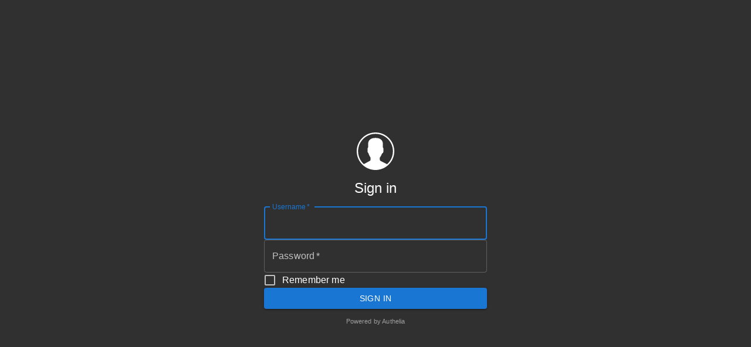

--- FILE ---
content_type: text/html; charset=utf-8
request_url: https://auth.seawatchers.com/
body_size: 379
content:
<!DOCTYPE html>
<html lang="en">
<head>
  <base href="https://auth.seawatchers.com/" />
  <meta property="csp-nonce" content="KqoQ6IzgA9X0sSKESho2qKnmjA4jzw0A" />
  <meta charset="utf-8" />
  <meta name="viewport" content="width=device-width, initial-scale=1" />
  <meta name="theme-color" content="#000000" />
  <meta name="description" content="Authelia login portal for your apps" />
  <link rel="manifest" href="./manifest.json" />
  <link rel="icon" href="./favicon.ico" />
  <title>Login - Authelia</title>
  <script type="module" crossorigin src="./static/js/index.BvAVkNRl.js"></script>
  <link rel="stylesheet" crossorigin href="./static/css/index.Bv3M1sZD.css">
</head>

<body
    data-basepath=""
    data-duoselfenrollment="false"
    data-logooverride="false"
    data-privacypolicyaccept=""
    data-privacypolicyurl=""
    data-rememberme="true"
    data-resetpassword="false"
    data-resetpasswordcustomurl=""
    data-theme="dark"
>
  <noscript>You need to enable JavaScript to run this app.</noscript>
  <div id="root"></div>
</body>
</html>


--- FILE ---
content_type: text/javascript; charset=utf-8
request_url: https://auth.seawatchers.com/static/js/layouts.Login.Djp4_igF.js
body_size: 1962
content:
import{u as l,aW as d,j as t,h as i,r,m as c,aX as u,aK as x,T as g}from"./index.BvAVkNRl.js";import{a as h,S as m,A as j,T as o,P as y}from"./components.TypographyWithTooltip.DifExRpz.js";import{j as f,f as v,b as p,A as b,h as T}from"./mui.Toolbar.DzvNnMU5.js";import{C as L}from"./mui.Container.D00bGJes.js";const z="https://www.authelia.com",P=function(s){const{t:n}=l(),e=k(),a=d();return t.jsxs(i,{container:!0,size:{xs:12},alignItems:"center",justifyContent:"center",children:[t.jsx(i,{size:{xs:4},children:t.jsxs(f,{href:z,target:"_blank",underline:"hover",className:e.links,children:[n("Powered by")," Authelia"]})}),a?t.jsxs(r.Fragment,{children:[t.jsx(v,{orientation:"vertical",flexItem:!0,variant:"middle"}),t.jsx(i,{size:{xs:4},children:t.jsx(h,{className:e.links})})]}):null]})},k=c(s=>({links:{fontSize:"0.7rem",color:u[500]}})),I=function(s){const{t:n}=l(),e=w(),a=x()?t.jsx("img",{src:"./static/media/logo.png",alt:"Logo",className:e.icon}):t.jsx(m,{className:e.icon});return r.useEffect(()=>{document.title=`${n("Login")} - Authelia`},[n]),t.jsxs(p,{children:[t.jsx(b,{position:"static",color:"transparent",elevation:0,children:t.jsxs(T,{variant:"regular",children:[t.jsx(g,{style:{flexGrow:1}}),s.userInfo?t.jsx(j,{userInfo:s.userInfo}):null]})}),t.jsxs(i,{id:s.id,className:e.root,container:!0,spacing:0,alignItems:"center",justifyContent:"center",children:[t.jsx(L,{maxWidth:"xs",className:e.rootContainer,children:t.jsxs(i,{container:!0,children:[t.jsx(i,{size:{xs:12},children:a}),s.title?t.jsx(i,{size:{xs:12},children:t.jsx(o,{variant:"h5",value:s.title,tooltip:s.titleTooltip!==null?s.titleTooltip:void 0})}):null,s.subtitle?t.jsx(i,{size:{xs:12},children:t.jsx(o,{variant:"h6",value:s.subtitle,tooltip:s.subtitleTooltip!==null?s.subtitleTooltip:void 0})}):null,t.jsx(i,{size:{xs:12},className:e.body,children:s.children}),t.jsx(P,{})]})}),t.jsx(y,{})]})]})},w=c(s=>({root:{minHeight:"90vh",textAlign:"center"},rootContainer:{paddingLeft:32,paddingRight:32},title:{},subtitle:{},icon:{margin:s.spacing(),width:"64px",fill:s.custom.icon},body:{marginTop:s.spacing(),paddingTop:s.spacing(),paddingBottom:s.spacing()}}));export{I as L};


--- FILE ---
content_type: text/javascript; charset=utf-8
request_url: https://auth.seawatchers.com/static/js/portal.FirstFactorForm.CTzuDuHz.js
body_size: 14979
content:
var pe=Object.defineProperty;var ve=(e,t,r)=>t in e?pe(e,t,{enumerable:!0,configurable:!0,writable:!0,value:r}):e[t]=r;var E=(e,t,r)=>ve(e,typeof t!="symbol"?t+"":t,r);import{i as we,aL as be,u as ye,d as ke,l as U,b as Me,r as c,j as l,h as w,A as Ce,m as _e,R as Pe,aM as Le,aN as Ee}from"./index.BvAVkNRl.js";import{c as O}from"./index.BkKRMlGi.js";import{u as Se}from"./hooks.Workflow.Ch9dQHG-.js";import{L as xe}from"./layouts.Login.Djp4_igF.js";import{F as Te,T as K}from"./mui.TextField.B428l4nK.js";import{A as Ie}from"./mui.AlertTitle.BcFGz-Vw.js";import{F as Re}from"./mui.FormControlLabel.DD3zLWy5.js";import{C as Be}from"./mui.Checkbox.7RgXoe2W.js";import{B as De,j as Ne}from"./mui.Toolbar.DzvNnMU5.js";import"./components.TypographyWithTooltip.DifExRpz.js";import"./mui.Container.D00bGJes.js";import"./mui.useFormControl.DKDybts8.js";function $e(e){return e&&typeof e.then=="function"}Promise.resolve(!1);Promise.resolve(!0);var b=Promise.resolve();function H(e,t){return e||(e=0),new Promise(function(r){return setTimeout(function(){return r(t)},e)})}function je(e,t){return Math.floor(Math.random()*(t-e+1)+e)}function T(){return Math.random().toString(36).substring(2)}var x=0;function _(){var e=Date.now()*1e3;return e<=x&&(e=x+1),x=e,e}var Ae=_,Fe="native";function Ue(e){var t={time:_(),messagesCallback:null,bc:new BroadcastChannel(e),subFns:[]};return t.bc.onmessage=function(r){t.messagesCallback&&t.messagesCallback(r.data)},t}function Oe(e){e.bc.close(),e.subFns=[]}function Ke(e,t){try{return e.bc.postMessage(t,!1),b}catch(r){return Promise.reject(r)}}function We(e,t){e.messagesCallback=t}function ze(){if(typeof globalThis<"u"&&globalThis.Deno&&globalThis.Deno.args)return!0;if((typeof window<"u"||typeof self<"u")&&typeof BroadcastChannel=="function"){if(BroadcastChannel._pubkey)throw new Error("BroadcastChannel: Do not overwrite window.BroadcastChannel with this module, this is not a polyfill");return!0}else return!1}function qe(){return 150}var Je={create:Ue,close:Oe,onMessage:We,postMessage:Ke,canBeUsed:ze,type:Fe,averageResponseTime:qe,microSeconds:Ae};class G{constructor(t){E(this,"ttl");E(this,"map",new Map);E(this,"_to",!1);this.ttl=t}has(t){return this.map.has(t)}add(t){this.map.set(t,X()),this._to||(this._to=!0,setTimeout(()=>{this._to=!1,Ve(this)},0))}clear(){this.map.clear()}}function Ve(e){const t=X()-e.ttl,r=e.map[Symbol.iterator]();for(;;){const n=r.next().value;if(!n)return;const s=n[0];if(n[1]<t)e.map.delete(s);else return}}function X(){return Date.now()}function I(){var e=arguments.length>0&&arguments[0]!==void 0?arguments[0]:{},t=JSON.parse(JSON.stringify(e));return typeof t.webWorkerSupport>"u"&&(t.webWorkerSupport=!0),t.idb||(t.idb={}),t.idb.ttl||(t.idb.ttl=1e3*45),t.idb.fallbackInterval||(t.idb.fallbackInterval=150),e.idb&&typeof e.idb.onclose=="function"&&(t.idb.onclose=e.idb.onclose),t.localstorage||(t.localstorage={}),t.localstorage.removeTimeout||(t.localstorage.removeTimeout=1e3*60),e.methods&&(t.methods=e.methods),t.node||(t.node={}),t.node.ttl||(t.node.ttl=1e3*60*2),t.node.maxParallelWrites||(t.node.maxParallelWrites=2048),typeof t.node.useFastPath>"u"&&(t.node.useFastPath=!0),t}var He=_,Ge="pubkey.broadcast-channel-0-",g="messages",S={durability:"relaxed"},Xe="idb";function Q(){if(typeof indexedDB<"u")return indexedDB;if(typeof window<"u"){if(typeof window.mozIndexedDB<"u")return window.mozIndexedDB;if(typeof window.webkitIndexedDB<"u")return window.webkitIndexedDB;if(typeof window.msIndexedDB<"u")return window.msIndexedDB}return!1}function R(e){e.commit&&e.commit()}function Qe(e){var t=Q(),r=Ge+e,n=t.open(r);return n.onupgradeneeded=function(s){var o=s.target.result;o.createObjectStore(g,{keyPath:"id",autoIncrement:!0})},new Promise(function(s,o){n.onerror=function(a){return o(a)},n.onsuccess=function(){s(n.result)}})}function Ye(e,t,r){var n=Date.now(),s={uuid:t,time:n,data:r},o=e.transaction([g],"readwrite",S);return new Promise(function(a,m){o.oncomplete=function(){return a()},o.onerror=function(h){return m(h)};var d=o.objectStore(g);d.add(s),R(o)})}function Ze(e,t){var r=e.transaction(g,"readonly",S),n=r.objectStore(g),s=[],o=IDBKeyRange.bound(t+1,1/0);if(n.getAll){var a=n.getAll(o);return new Promise(function(d,h){a.onerror=function(u){return h(u)},a.onsuccess=function(u){d(u.target.result)}})}function m(){try{return o=IDBKeyRange.bound(t+1,1/0),n.openCursor(o)}catch{return n.openCursor()}}return new Promise(function(d,h){var u=m();u.onerror=function(y){return h(y)},u.onsuccess=function(y){var p=y.target.result;p?p.value.id<t+1?p.continue(t+1):(s.push(p.value),p.continue()):(R(r),d(s))}})}function et(e,t){if(e.closed)return Promise.resolve([]);var r=e.db.transaction(g,"readwrite",S),n=r.objectStore(g);return Promise.all(t.map(function(s){var o=n.delete(s);return new Promise(function(a){o.onsuccess=function(){return a()}})}))}function tt(e,t){var r=Date.now()-t,n=e.transaction(g,"readonly",S),s=n.objectStore(g),o=[];return new Promise(function(a){s.openCursor().onsuccess=function(m){var d=m.target.result;if(d){var h=d.value;h.time<r?(o.push(h),d.continue()):(R(n),a(o))}else a(o)}})}function rt(e){return tt(e.db,e.options.idb.ttl).then(function(t){return et(e,t.map(function(r){return r.id}))})}function nt(e,t){return t=I(t),Qe(e).then(function(r){var n={closed:!1,lastCursorId:0,channelName:e,options:t,uuid:T(),eMIs:new G(t.idb.ttl*2),writeBlockPromise:b,messagesCallback:null,readQueuePromises:[],db:r};return r.onclose=function(){n.closed=!0,t.idb.onclose&&t.idb.onclose()},Y(n),n})}function Y(e){e.closed||Z(e).then(function(){return H(e.options.idb.fallbackInterval)}).then(function(){return Y(e)})}function st(e,t){return!(e.uuid===t.uuid||t.eMIs.has(e.id)||e.data.time<t.messagesCallbackTime)}function Z(e){return e.closed||!e.messagesCallback?b:Ze(e.db,e.lastCursorId).then(function(t){var r=t.filter(function(n){return!!n}).map(function(n){return n.id>e.lastCursorId&&(e.lastCursorId=n.id),n}).filter(function(n){return st(n,e)}).sort(function(n,s){return n.time-s.time});return r.forEach(function(n){e.messagesCallback&&(e.eMIs.add(n.id),e.messagesCallback(n.data))}),b})}function ot(e){e.closed=!0,e.db.close()}function at(e,t){return e.writeBlockPromise=e.writeBlockPromise.then(function(){return Ye(e.db,e.uuid,t)}).then(function(){je(0,10)===0&&rt(e)}),e.writeBlockPromise}function it(e,t,r){e.messagesCallbackTime=r,e.messagesCallback=t,Z(e)}function ut(){return!!Q()}function ct(e){return e.idb.fallbackInterval*2}var lt={create:nt,close:ot,onMessage:it,postMessage:at,canBeUsed:ut,type:Xe,averageResponseTime:ct,microSeconds:He},dt=_,ft="pubkey.broadcastChannel-",mt="localstorage";function ee(){var e;if(typeof window>"u")return null;try{e=window.localStorage,e=window["ie8-eventlistener/storage"]||window.localStorage}catch{}return e}function te(e){return ft+e}function ht(e,t){return new Promise(function(r){H().then(function(){var n=te(e.channelName),s={token:T(),time:Date.now(),data:t,uuid:e.uuid},o=JSON.stringify(s);ee().setItem(n,o);var a=document.createEvent("Event");a.initEvent("storage",!0,!0),a.key=n,a.newValue=o,window.dispatchEvent(a),r()})})}function gt(e,t){var r=te(e),n=function(o){o.key===r&&t(JSON.parse(o.newValue))};return window.addEventListener("storage",n),n}function pt(e){window.removeEventListener("storage",e)}function vt(e,t){if(t=I(t),!re())throw new Error("BroadcastChannel: localstorage cannot be used");var r=T(),n=new G(t.localstorage.removeTimeout),s={channelName:e,uuid:r,eMIs:n};return s.listener=gt(e,function(o){s.messagesCallback&&o.uuid!==r&&(!o.token||n.has(o.token)||o.data.time&&o.data.time<s.messagesCallbackTime||(n.add(o.token),s.messagesCallback(o.data)))}),s}function wt(e){pt(e.listener)}function bt(e,t,r){e.messagesCallbackTime=r,e.messagesCallback=t}function re(){var e=ee();if(!e)return!1;try{var t="__broadcastchannel_check";e.setItem(t,"works"),e.removeItem(t)}catch{return!1}return!0}function yt(){var e=120,t=navigator.userAgent.toLowerCase();return t.includes("safari")&&!t.includes("chrome")?e*2:e}var kt={create:vt,close:wt,onMessage:bt,postMessage:ht,canBeUsed:re,type:mt,averageResponseTime:yt,microSeconds:dt},ne=_,Mt="simulate",B=new Set;function Ct(e){var t={time:ne(),name:e,messagesCallback:null};return B.add(t),t}function _t(e){B.delete(e)}var se=5;function Pt(e,t){return new Promise(function(r){return setTimeout(function(){var n=Array.from(B);n.forEach(function(s){s.name===e.name&&s!==e&&s.messagesCallback&&s.time<t.time&&s.messagesCallback(t)}),r()},se)})}function Lt(e,t){e.messagesCallback=t}function Et(){return!0}function St(){return se}var xt={create:Ct,close:_t,onMessage:Lt,postMessage:Pt,canBeUsed:Et,type:Mt,averageResponseTime:St,microSeconds:ne},W=[Je,lt,kt];function Tt(e){var t=[].concat(e.methods,W).filter(Boolean);if(e.type){if(e.type==="simulate")return xt;var r=t.find(function(s){return s.type===e.type});if(r)return r;throw new Error("method-type "+e.type+" not found")}e.webWorkerSupport||(t=t.filter(function(s){return s.type!=="idb"}));var n=t.find(function(s){return s.canBeUsed()});if(n)return n;throw new Error("No usable method found in "+JSON.stringify(W.map(function(s){return s.type})))}var oe=new Set,It=0,D=function(t,r){this.id=It++,oe.add(this),this.name=t,z&&(r=z),this.options=I(r),this.method=Tt(this.options),this._iL=!1,this._onML=null,this._addEL={message:[],internal:[]},this._uMP=new Set,this._befC=[],this._prepP=null,Rt(this)};D._pubkey=!0;var z;D.prototype={postMessage:function(t){if(this.closed)throw new Error("BroadcastChannel.postMessage(): Cannot post message after channel has closed "+JSON.stringify(t));return q(this,"message",t)},postInternal:function(t){return q(this,"internal",t)},set onmessage(e){var t=this.method.microSeconds(),r={time:t,fn:e};V(this,"message",this._onML),e&&typeof e=="function"?(this._onML=r,J(this,"message",r)):this._onML=null},addEventListener:function(t,r){var n=this.method.microSeconds(),s={time:n,fn:r};J(this,t,s)},removeEventListener:function(t,r){var n=this._addEL[t].find(function(s){return s.fn===r});V(this,t,n)},close:function(){var t=this;if(!this.closed){oe.delete(this),this.closed=!0;var r=this._prepP?this._prepP:b;return this._onML=null,this._addEL.message=[],r.then(function(){return Promise.all(Array.from(t._uMP))}).then(function(){return Promise.all(t._befC.map(function(n){return n()}))}).then(function(){return t.method.close(t._state)})}},get type(){return this.method.type},get isClosed(){return this.closed}};function q(e,t,r){var n=e.method.microSeconds(),s={time:n,type:t,data:r},o=e._prepP?e._prepP:b;return o.then(function(){var a=e.method.postMessage(e._state,s);return e._uMP.add(a),a.catch().then(function(){return e._uMP.delete(a)}),a})}function Rt(e){var t=e.method.create(e.name,e.options);$e(t)?(e._prepP=t,t.then(function(r){e._state=r})):e._state=t}function ae(e){return e._addEL.message.length>0||e._addEL.internal.length>0}function J(e,t,r){e._addEL[t].push(r),Bt(e)}function V(e,t,r){e._addEL[t]=e._addEL[t].filter(function(n){return n!==r}),Dt(e)}function Bt(e){if(!e._iL&&ae(e)){var t=function(s){e._addEL[s.type].forEach(function(o){s.time>=o.time&&o.fn(s.data)})},r=e.method.microSeconds();e._prepP?e._prepP.then(function(){e._iL=!0,e.method.onMessage(e._state,t,r)}):(e._iL=!0,e.method.onMessage(e._state,t,r))}}function Dt(e){if(e._iL&&!ae(e)){e._iL=!1;var t=e.method.microSeconds();e.method.onMessage(e._state,null,t)}}const Nt=/^[0-9!@#$%^&*)(+=[{\]};:'",<.>/?\\|`~_-]$/i;function $t(e){return e.key.length!==1||e.ctrlKey||e.altKey||e.metaKey||e.key===" "||Nt.test(e.key)?null:e.getModifierState("CapsLock")}async function jt(e,t,r,n,s,o){const a={username:e,password:t,keepMeLoggedIn:r};n&&(a.targetURL=n),s&&(a.requestMethod=s),o&&(a.workflow=o);const m=await we(be,a);return m||{}}const Yt=function(e){const{t}=ye(),r=ke(),n=U(Pe),s=U(Le),[o]=Se(),{createErrorNotification:a}=Me(),m=c.useMemo(()=>new D("login"),[]),[d,h]=c.useState(!1),[u,y]=c.useState(""),[p,P]=c.useState(!1),[f,N]=c.useState(""),[ie,$]=c.useState(!1),[ue,j]=c.useState(!1),[ce,A]=c.useState(!1),k=c.useRef(),M=c.useRef(),C=At();c.useEffect(()=>{const i=setTimeout(()=>k.current.focus(),10);return()=>clearTimeout(i)},[k]),c.useEffect(()=>{m.addEventListener("message",i=>{i&&e.onChannelStateChange()})},[m,n,e]);const L=e.disabled,le=()=>{h(!d)},v=c.useCallback(async()=>{if(u===""||f===""){u===""&&P(!0),f===""&&A(!0);return}e.onAuthenticationStart();try{const i=await jt(u,f,d,n,s,o);await m.postMessage(!0),e.onAuthenticationSuccess(i?i.redirect:void 0)}catch(i){console.error(i),a(t("Incorrect username or password")),e.onAuthenticationFailure(),N(""),M.current.focus()}},[a,m,f,e,n,d,s,t,u,o]),de=()=>{e.resetPassword&&(e.resetPasswordCustomURL!==""?window.open(e.resetPasswordCustomURL):r(Ee))},fe=c.useCallback(i=>{i.key==="Enter"&&(u.length?u.length&&f.length?v().catch(console.error):(P(!1),M.current.focus()):P(!0))},[v,f.length,u.length]),me=c.useCallback(i=>{i.key==="Enter"&&(u.length?f.length||M.current.focus():k.current.focus(),v().catch(console.error),i.preventDefault())},[v,f.length,u.length]),he=c.useCallback(i=>{if(f.length<=1&&($(!1),j(!1),f.length===0))return;const F=$t(i);F!==null&&(F?$(!0):j(!0))},[f.length]),ge=c.useCallback(i=>{i.key==="Enter"&&(u.length?f.length||M.current.focus():k.current.focus(),v().catch(console.error))},[v,f.length,u.length]);return l.jsx(xe,{id:"first-factor-stage",title:t("Sign in"),children:l.jsx(Te,{id:"form-login",children:l.jsxs(w,{container:!0,spacing:2,children:[l.jsx(w,{size:{xs:12},children:l.jsx(K,{inputRef:k,id:"username-textfield",label:t("Username"),variant:"outlined",required:!0,value:u,error:p,disabled:L,fullWidth:!0,onChange:i=>y(i.target.value),onFocus:()=>P(!1),autoCapitalize:"none",autoComplete:"username",onKeyDown:fe})}),l.jsx(w,{size:{xs:12},children:l.jsx(K,{inputRef:M,id:"password-textfield",label:t("Password"),variant:"outlined",required:!0,fullWidth:!0,disabled:L,value:f,error:ce,onChange:i=>N(i.target.value),onFocus:()=>A(!1),type:"password",autoComplete:"current-password",onKeyDown:me,onKeyUp:he})}),ie?l.jsx(w,{size:{xs:12},marginX:2,children:l.jsxs(Ce,{severity:"warning",children:[l.jsx(Ie,{children:t("Warning")}),t(ue?"The password was partially entered with Caps Lock":"The password was entered with Caps Lock")]})}):null,e.rememberMe?l.jsx(w,{size:{xs:12},className:O(C.actionRow),children:l.jsx(Re,{control:l.jsx(Be,{id:"remember-checkbox",disabled:L,checked:d,onChange:le,onKeyDown:ge,value:"rememberMe",color:"primary"}),className:C.rememberMe,label:t("Remember me")})}):null,l.jsx(w,{size:{xs:12},children:l.jsx(De,{id:"sign-in-button",variant:"contained",color:"primary",fullWidth:!0,disabled:L,onClick:v,children:t("Sign in")})}),e.resetPassword?l.jsx(w,{size:{xs:12},className:O(C.actionRow,C.flexEnd),children:l.jsx(Ne,{id:"reset-password-button",component:"button",onClick:de,className:C.resetLink,underline:"hover",children:t("Reset password?")})}):null]})})})},At=_e(e=>({actionRow:{display:"flex",flexDirection:"row",marginTop:e.spacing(-1),marginBottom:e.spacing(-1)},resetLink:{cursor:"pointer",paddingTop:13.5,paddingBottom:13.5},rememberMe:{flexGrow:1},flexEnd:{justifyContent:"flex-end"}}));export{Yt as default};


--- FILE ---
content_type: text/javascript; charset=utf-8
request_url: https://auth.seawatchers.com/static/js/mui.useFormControl.DKDybts8.js
body_size: 52
content:
import{r as t}from"./index.BvAVkNRl.js";function x({props:n,states:f,muiFormControl:e}){return f.reduce((r,o)=>(r[o]=n[o],e&&typeof n[o]>"u"&&(r[o]=e[o]),r),{})}const u=t.createContext(void 0);function C(){return t.useContext(u)}export{u as F,x as f,C as u};


--- FILE ---
content_type: text/javascript; charset=utf-8
request_url: https://auth.seawatchers.com/static/js/mui.Toolbar.DzvNnMU5.js
body_size: 80032
content:
import{b6 as ar,b7 as sr,r as f,b8 as lr,O as cr,j as I,t as K,b9 as pr,n as Q,o as Z,s as F,ab as He,v as V,p as dt,Z as Ve,q as at,w as st,Y as Et,aS as ye,X as ee,ba as lo,a3 as ur,a4 as Pt,bb as ze,bc as xe,a0 as we,bd as dr,be as fr,a1 as co,$ as zt,bf as vr,bg as mr,bh as gr,V as hr,U as Ke,bi as br,W as mt,a5 as Bt,a2 as ge,bj as yr,bk as xr,bl as po,T as wr,bm as he,aO as Pr,bn as je,bo as ce,bp as pe,bq as Rr}from"./index.BvAVkNRl.js";function Sr(t={}){const{themeId:e,defaultTheme:o,defaultClassName:r="MuiBox-root",generateClassName:n}=t,i=ar("div",{shouldForwardProp:a=>a!=="theme"&&a!=="sx"&&a!=="as"})(sr);return f.forwardRef(function(s,p){const c=lr(o),{className:g,component:w="div",...u}=cr(s);return I.jsx(i,{as:w,ref:p,className:K(g,n?n(r):r),theme:e&&c[e]||c,...u})})}var j={};/**
 * @license React
 * react-is.production.min.js
 *
 * Copyright (c) Facebook, Inc. and its affiliates.
 *
 * This source code is licensed under the MIT license found in the
 * LICENSE file in the root directory of this source tree.
 */var qe=Symbol.for("react.element"),Ye=Symbol.for("react.portal"),Pe=Symbol.for("react.fragment"),Re=Symbol.for("react.strict_mode"),Se=Symbol.for("react.profiler"),Ce=Symbol.for("react.provider"),Ee=Symbol.for("react.context"),Cr=Symbol.for("react.server_context"),Te=Symbol.for("react.forward_ref"),ke=Symbol.for("react.suspense"),Me=Symbol.for("react.suspense_list"),Oe=Symbol.for("react.memo"),Ie=Symbol.for("react.lazy"),Er=Symbol.for("react.offscreen"),Lo;Lo=Symbol.for("react.module.reference");function yt(t){if(typeof t=="object"&&t!==null){var e=t.$$typeof;switch(e){case qe:switch(t=t.type,t){case Pe:case Se:case Re:case ke:case Me:return t;default:switch(t=t&&t.$$typeof,t){case Cr:case Ee:case Te:case Ie:case Oe:case Ce:return t;default:return e}}case Ye:return e}}}j.ContextConsumer=Ee;j.ContextProvider=Ce;j.Element=qe;j.ForwardRef=Te;j.Fragment=Pe;j.Lazy=Ie;j.Memo=Oe;j.Portal=Ye;j.Profiler=Se;j.StrictMode=Re;j.Suspense=ke;j.SuspenseList=Me;j.isAsyncMode=function(){return!1};j.isConcurrentMode=function(){return!1};j.isContextConsumer=function(t){return yt(t)===Ee};j.isContextProvider=function(t){return yt(t)===Ce};j.isElement=function(t){return typeof t=="object"&&t!==null&&t.$$typeof===qe};j.isForwardRef=function(t){return yt(t)===Te};j.isFragment=function(t){return yt(t)===Pe};j.isLazy=function(t){return yt(t)===Ie};j.isMemo=function(t){return yt(t)===Oe};j.isPortal=function(t){return yt(t)===Ye};j.isProfiler=function(t){return yt(t)===Se};j.isStrictMode=function(t){return yt(t)===Re};j.isSuspense=function(t){return yt(t)===ke};j.isSuspenseList=function(t){return yt(t)===Me};j.isValidElementType=function(t){return typeof t=="string"||typeof t=="function"||t===Pe||t===Se||t===Re||t===ke||t===Me||t===Er||typeof t=="object"&&t!==null&&(t.$$typeof===Ie||t.$$typeof===Oe||t.$$typeof===Ce||t.$$typeof===Ee||t.$$typeof===Te||t.$$typeof===Lo||t.getModuleId!==void 0)};j.typeOf=yt;function uo(...t){return t.reduce((e,o)=>o==null?e:function(...n){e.apply(this,n),o.apply(this,n)},()=>{})}let fo=0;function Tr(t){const[e,o]=f.useState(t),r=t||e;return f.useEffect(()=>{e==null&&(fo+=1,o(`mui-${fo}`))},[e]),r}const kr={...pr},vo=kr.useId;function Mr(t){if(vo!==void 0){const e=vo();return t??e}return Tr(t)}function Or({controlled:t,default:e,name:o,state:r="value"}){const{current:n}=f.useRef(t!==void 0),[i,l]=f.useState(e),a=n?t:i,s=f.useCallback(p=>{n||l(p)},[]);return[a,s]}function Do(t=window){const e=t.document.documentElement.clientWidth;return t.innerWidth-e}function Ir(t){return Q("MuiAppBar",t)}Z("MuiAppBar",["root","positionFixed","positionAbsolute","positionSticky","positionStatic","positionRelative","colorDefault","colorPrimary","colorSecondary","colorInherit","colorTransparent","colorError","colorInfo","colorSuccess","colorWarning"]);const $r=t=>{const{color:e,position:o,classes:r}=t,n={root:["root",`color${V(e)}`,`position${V(o)}`]};return st(n,Ir,r)},mo=(t,e)=>t?`${t==null?void 0:t.replace(")","")}, ${e})`:e,Ar=F(He,{name:"MuiAppBar",slot:"Root",overridesResolver:(t,e)=>{const{ownerState:o}=t;return[e.root,e[`position${V(o.position)}`],e[`color${V(o.color)}`]]}})(dt(({theme:t})=>({display:"flex",flexDirection:"column",width:"100%",boxSizing:"border-box",flexShrink:0,variants:[{props:{position:"fixed"},style:{position:"fixed",zIndex:(t.vars||t).zIndex.appBar,top:0,left:"auto",right:0,"@media print":{position:"absolute"}}},{props:{position:"absolute"},style:{position:"absolute",zIndex:(t.vars||t).zIndex.appBar,top:0,left:"auto",right:0}},{props:{position:"sticky"},style:{position:"sticky",zIndex:(t.vars||t).zIndex.appBar,top:0,left:"auto",right:0}},{props:{position:"static"},style:{position:"static"}},{props:{position:"relative"},style:{position:"relative"}},{props:{color:"inherit"},style:{"--AppBar-color":"inherit"}},{props:{color:"default"},style:{"--AppBar-background":t.vars?t.vars.palette.AppBar.defaultBg:t.palette.grey[100],"--AppBar-color":t.vars?t.vars.palette.text.primary:t.palette.getContrastText(t.palette.grey[100]),...t.applyStyles("dark",{"--AppBar-background":t.vars?t.vars.palette.AppBar.defaultBg:t.palette.grey[900],"--AppBar-color":t.vars?t.vars.palette.text.primary:t.palette.getContrastText(t.palette.grey[900])})}},...Object.entries(t.palette).filter(Ve(["contrastText"])).map(([e])=>({props:{color:e},style:{"--AppBar-background":(t.vars??t).palette[e].main,"--AppBar-color":(t.vars??t).palette[e].contrastText}})),{props:e=>e.enableColorOnDark===!0&&!["inherit","transparent"].includes(e.color),style:{backgroundColor:"var(--AppBar-background)",color:"var(--AppBar-color)"}},{props:e=>e.enableColorOnDark===!1&&!["inherit","transparent"].includes(e.color),style:{backgroundColor:"var(--AppBar-background)",color:"var(--AppBar-color)",...t.applyStyles("dark",{backgroundColor:t.vars?mo(t.vars.palette.AppBar.darkBg,"var(--AppBar-background)"):null,color:t.vars?mo(t.vars.palette.AppBar.darkColor,"var(--AppBar-color)"):null})}},{props:{color:"transparent"},style:{"--AppBar-background":"transparent","--AppBar-color":"inherit",backgroundColor:"var(--AppBar-background)",color:"var(--AppBar-color)",...t.applyStyles("dark",{backgroundImage:"none"})}}]}))),Ea=f.forwardRef(function(e,o){const r=at({props:e,name:"MuiAppBar"}),{className:n,color:i="primary",enableColorOnDark:l=!1,position:a="fixed",...s}=r,p={...r,color:i,position:a,enableColorOnDark:l},c=$r(p);return I.jsx(Ar,{square:!0,component:"header",ownerState:p,elevation:4,className:K(c.root,n,a==="fixed"&&"mui-fixed"),ref:o,...s})});var nt="top",ht="bottom",bt="right",it="left",Ge="auto",ne=[nt,ht,bt,it],jt="start",oe="end",Br="clippingParents",No="viewport",Xt="popper",Lr="reference",go=ne.reduce(function(t,e){return t.concat([e+"-"+jt,e+"-"+oe])},[]),zo=[].concat(ne,[Ge]).reduce(function(t,e){return t.concat([e,e+"-"+jt,e+"-"+oe])},[]),Dr="beforeRead",Nr="read",zr="afterRead",jr="beforeMain",Fr="main",Wr="afterMain",Ur="beforeWrite",Hr="write",Vr="afterWrite",Kr=[Dr,Nr,zr,jr,Fr,Wr,Ur,Hr,Vr];function Tt(t){return t?(t.nodeName||"").toLowerCase():null}function ut(t){if(t==null)return window;if(t.toString()!=="[object Window]"){var e=t.ownerDocument;return e&&e.defaultView||window}return t}function Lt(t){var e=ut(t).Element;return t instanceof e||t instanceof Element}function gt(t){var e=ut(t).HTMLElement;return t instanceof e||t instanceof HTMLElement}function Xe(t){if(typeof ShadowRoot>"u")return!1;var e=ut(t).ShadowRoot;return t instanceof e||t instanceof ShadowRoot}function qr(t){var e=t.state;Object.keys(e.elements).forEach(function(o){var r=e.styles[o]||{},n=e.attributes[o]||{},i=e.elements[o];!gt(i)||!Tt(i)||(Object.assign(i.style,r),Object.keys(n).forEach(function(l){var a=n[l];a===!1?i.removeAttribute(l):i.setAttribute(l,a===!0?"":a)}))})}function Yr(t){var e=t.state,o={popper:{position:e.options.strategy,left:"0",top:"0",margin:"0"},arrow:{position:"absolute"},reference:{}};return Object.assign(e.elements.popper.style,o.popper),e.styles=o,e.elements.arrow&&Object.assign(e.elements.arrow.style,o.arrow),function(){Object.keys(e.elements).forEach(function(r){var n=e.elements[r],i=e.attributes[r]||{},l=Object.keys(e.styles.hasOwnProperty(r)?e.styles[r]:o[r]),a=l.reduce(function(s,p){return s[p]="",s},{});!gt(n)||!Tt(n)||(Object.assign(n.style,a),Object.keys(i).forEach(function(s){n.removeAttribute(s)}))})}}const Gr={name:"applyStyles",enabled:!0,phase:"write",fn:qr,effect:Yr,requires:["computeStyles"]};function Ct(t){return t.split("-")[0]}var At=Math.max,be=Math.min,Ft=Math.round;function Fe(){var t=navigator.userAgentData;return t!=null&&t.brands&&Array.isArray(t.brands)?t.brands.map(function(e){return e.brand+"/"+e.version}).join(" "):navigator.userAgent}function jo(){return!/^((?!chrome|android).)*safari/i.test(Fe())}function Wt(t,e,o){e===void 0&&(e=!1),o===void 0&&(o=!1);var r=t.getBoundingClientRect(),n=1,i=1;e&&gt(t)&&(n=t.offsetWidth>0&&Ft(r.width)/t.offsetWidth||1,i=t.offsetHeight>0&&Ft(r.height)/t.offsetHeight||1);var l=Lt(t)?ut(t):window,a=l.visualViewport,s=!jo()&&o,p=(r.left+(s&&a?a.offsetLeft:0))/n,c=(r.top+(s&&a?a.offsetTop:0))/i,g=r.width/n,w=r.height/i;return{width:g,height:w,top:c,right:p+g,bottom:c+w,left:p,x:p,y:c}}function Ze(t){var e=Wt(t),o=t.offsetWidth,r=t.offsetHeight;return Math.abs(e.width-o)<=1&&(o=e.width),Math.abs(e.height-r)<=1&&(r=e.height),{x:t.offsetLeft,y:t.offsetTop,width:o,height:r}}function Fo(t,e){var o=e.getRootNode&&e.getRootNode();if(t.contains(e))return!0;if(o&&Xe(o)){var r=e;do{if(r&&t.isSameNode(r))return!0;r=r.parentNode||r.host}while(r)}return!1}function Mt(t){return ut(t).getComputedStyle(t)}function Xr(t){return["table","td","th"].indexOf(Tt(t))>=0}function $t(t){return((Lt(t)?t.ownerDocument:t.document)||window.document).documentElement}function $e(t){return Tt(t)==="html"?t:t.assignedSlot||t.parentNode||(Xe(t)?t.host:null)||$t(t)}function ho(t){return!gt(t)||Mt(t).position==="fixed"?null:t.offsetParent}function Zr(t){var e=/firefox/i.test(Fe()),o=/Trident/i.test(Fe());if(o&&gt(t)){var r=Mt(t);if(r.position==="fixed")return null}var n=$e(t);for(Xe(n)&&(n=n.host);gt(n)&&["html","body"].indexOf(Tt(n))<0;){var i=Mt(n);if(i.transform!=="none"||i.perspective!=="none"||i.contain==="paint"||["transform","perspective"].indexOf(i.willChange)!==-1||e&&i.willChange==="filter"||e&&i.filter&&i.filter!=="none")return n;n=n.parentNode}return null}function ie(t){for(var e=ut(t),o=ho(t);o&&Xr(o)&&Mt(o).position==="static";)o=ho(o);return o&&(Tt(o)==="html"||Tt(o)==="body"&&Mt(o).position==="static")?e:o||Zr(t)||e}function Je(t){return["top","bottom"].indexOf(t)>=0?"x":"y"}function Qt(t,e,o){return At(t,be(e,o))}function Jr(t,e,o){var r=Qt(t,e,o);return r>o?o:r}function Wo(){return{top:0,right:0,bottom:0,left:0}}function Uo(t){return Object.assign({},Wo(),t)}function Ho(t,e){return e.reduce(function(o,r){return o[r]=t,o},{})}var Qr=function(e,o){return e=typeof e=="function"?e(Object.assign({},o.rects,{placement:o.placement})):e,Uo(typeof e!="number"?e:Ho(e,ne))};function _r(t){var e,o=t.state,r=t.name,n=t.options,i=o.elements.arrow,l=o.modifiersData.popperOffsets,a=Ct(o.placement),s=Je(a),p=[it,bt].indexOf(a)>=0,c=p?"height":"width";if(!(!i||!l)){var g=Qr(n.padding,o),w=Ze(i),u=s==="y"?nt:it,h=s==="y"?ht:bt,P=o.rects.reference[c]+o.rects.reference[s]-l[s]-o.rects.popper[c],y=l[s]-o.rects.reference[s],b=ie(i),S=b?s==="y"?b.clientHeight||0:b.clientWidth||0:0,d=P/2-y/2,v=g[u],m=S-w[c]-g[h],x=S/2-w[c]/2+d,R=Qt(v,x,m),C=s;o.modifiersData[r]=(e={},e[C]=R,e.centerOffset=R-x,e)}}function tn(t){var e=t.state,o=t.options,r=o.element,n=r===void 0?"[data-popper-arrow]":r;n!=null&&(typeof n=="string"&&(n=e.elements.popper.querySelector(n),!n)||Fo(e.elements.popper,n)&&(e.elements.arrow=n))}const en={name:"arrow",enabled:!0,phase:"main",fn:_r,effect:tn,requires:["popperOffsets"],requiresIfExists:["preventOverflow"]};function Ut(t){return t.split("-")[1]}var on={top:"auto",right:"auto",bottom:"auto",left:"auto"};function rn(t,e){var o=t.x,r=t.y,n=e.devicePixelRatio||1;return{x:Ft(o*n)/n||0,y:Ft(r*n)/n||0}}function bo(t){var e,o=t.popper,r=t.popperRect,n=t.placement,i=t.variation,l=t.offsets,a=t.position,s=t.gpuAcceleration,p=t.adaptive,c=t.roundOffsets,g=t.isFixed,w=l.x,u=w===void 0?0:w,h=l.y,P=h===void 0?0:h,y=typeof c=="function"?c({x:u,y:P}):{x:u,y:P};u=y.x,P=y.y;var b=l.hasOwnProperty("x"),S=l.hasOwnProperty("y"),d=it,v=nt,m=window;if(p){var x=ie(o),R="clientHeight",C="clientWidth";if(x===ut(o)&&(x=$t(o),Mt(x).position!=="static"&&a==="absolute"&&(R="scrollHeight",C="scrollWidth")),x=x,n===nt||(n===it||n===bt)&&i===oe){v=ht;var k=g&&x===m&&m.visualViewport?m.visualViewport.height:x[R];P-=k-r.height,P*=s?1:-1}if(n===it||(n===nt||n===ht)&&i===oe){d=bt;var T=g&&x===m&&m.visualViewport?m.visualViewport.width:x[C];u-=T-r.width,u*=s?1:-1}}var M=Object.assign({position:a},p&&on),D=c===!0?rn({x:u,y:P},ut(o)):{x:u,y:P};if(u=D.x,P=D.y,s){var A;return Object.assign({},M,(A={},A[v]=S?"0":"",A[d]=b?"0":"",A.transform=(m.devicePixelRatio||1)<=1?"translate("+u+"px, "+P+"px)":"translate3d("+u+"px, "+P+"px, 0)",A))}return Object.assign({},M,(e={},e[v]=S?P+"px":"",e[d]=b?u+"px":"",e.transform="",e))}function nn(t){var e=t.state,o=t.options,r=o.gpuAcceleration,n=r===void 0?!0:r,i=o.adaptive,l=i===void 0?!0:i,a=o.roundOffsets,s=a===void 0?!0:a,p={placement:Ct(e.placement),variation:Ut(e.placement),popper:e.elements.popper,popperRect:e.rects.popper,gpuAcceleration:n,isFixed:e.options.strategy==="fixed"};e.modifiersData.popperOffsets!=null&&(e.styles.popper=Object.assign({},e.styles.popper,bo(Object.assign({},p,{offsets:e.modifiersData.popperOffsets,position:e.options.strategy,adaptive:l,roundOffsets:s})))),e.modifiersData.arrow!=null&&(e.styles.arrow=Object.assign({},e.styles.arrow,bo(Object.assign({},p,{offsets:e.modifiersData.arrow,position:"absolute",adaptive:!1,roundOffsets:s})))),e.attributes.popper=Object.assign({},e.attributes.popper,{"data-popper-placement":e.placement})}const an={name:"computeStyles",enabled:!0,phase:"beforeWrite",fn:nn,data:{}};var ue={passive:!0};function sn(t){var e=t.state,o=t.instance,r=t.options,n=r.scroll,i=n===void 0?!0:n,l=r.resize,a=l===void 0?!0:l,s=ut(e.elements.popper),p=[].concat(e.scrollParents.reference,e.scrollParents.popper);return i&&p.forEach(function(c){c.addEventListener("scroll",o.update,ue)}),a&&s.addEventListener("resize",o.update,ue),function(){i&&p.forEach(function(c){c.removeEventListener("scroll",o.update,ue)}),a&&s.removeEventListener("resize",o.update,ue)}}const ln={name:"eventListeners",enabled:!0,phase:"write",fn:function(){},effect:sn,data:{}};var cn={left:"right",right:"left",bottom:"top",top:"bottom"};function me(t){return t.replace(/left|right|bottom|top/g,function(e){return cn[e]})}var pn={start:"end",end:"start"};function yo(t){return t.replace(/start|end/g,function(e){return pn[e]})}function Qe(t){var e=ut(t),o=e.pageXOffset,r=e.pageYOffset;return{scrollLeft:o,scrollTop:r}}function _e(t){return Wt($t(t)).left+Qe(t).scrollLeft}function un(t,e){var o=ut(t),r=$t(t),n=o.visualViewport,i=r.clientWidth,l=r.clientHeight,a=0,s=0;if(n){i=n.width,l=n.height;var p=jo();(p||!p&&e==="fixed")&&(a=n.offsetLeft,s=n.offsetTop)}return{width:i,height:l,x:a+_e(t),y:s}}function dn(t){var e,o=$t(t),r=Qe(t),n=(e=t.ownerDocument)==null?void 0:e.body,i=At(o.scrollWidth,o.clientWidth,n?n.scrollWidth:0,n?n.clientWidth:0),l=At(o.scrollHeight,o.clientHeight,n?n.scrollHeight:0,n?n.clientHeight:0),a=-r.scrollLeft+_e(t),s=-r.scrollTop;return Mt(n||o).direction==="rtl"&&(a+=At(o.clientWidth,n?n.clientWidth:0)-i),{width:i,height:l,x:a,y:s}}function to(t){var e=Mt(t),o=e.overflow,r=e.overflowX,n=e.overflowY;return/auto|scroll|overlay|hidden/.test(o+n+r)}function Vo(t){return["html","body","#document"].indexOf(Tt(t))>=0?t.ownerDocument.body:gt(t)&&to(t)?t:Vo($e(t))}function _t(t,e){var o;e===void 0&&(e=[]);var r=Vo(t),n=r===((o=t.ownerDocument)==null?void 0:o.body),i=ut(r),l=n?[i].concat(i.visualViewport||[],to(r)?r:[]):r,a=e.concat(l);return n?a:a.concat(_t($e(l)))}function We(t){return Object.assign({},t,{left:t.x,top:t.y,right:t.x+t.width,bottom:t.y+t.height})}function fn(t,e){var o=Wt(t,!1,e==="fixed");return o.top=o.top+t.clientTop,o.left=o.left+t.clientLeft,o.bottom=o.top+t.clientHeight,o.right=o.left+t.clientWidth,o.width=t.clientWidth,o.height=t.clientHeight,o.x=o.left,o.y=o.top,o}function xo(t,e,o){return e===No?We(un(t,o)):Lt(e)?fn(e,o):We(dn($t(t)))}function vn(t){var e=_t($e(t)),o=["absolute","fixed"].indexOf(Mt(t).position)>=0,r=o&&gt(t)?ie(t):t;return Lt(r)?e.filter(function(n){return Lt(n)&&Fo(n,r)&&Tt(n)!=="body"}):[]}function mn(t,e,o,r){var n=e==="clippingParents"?vn(t):[].concat(e),i=[].concat(n,[o]),l=i[0],a=i.reduce(function(s,p){var c=xo(t,p,r);return s.top=At(c.top,s.top),s.right=be(c.right,s.right),s.bottom=be(c.bottom,s.bottom),s.left=At(c.left,s.left),s},xo(t,l,r));return a.width=a.right-a.left,a.height=a.bottom-a.top,a.x=a.left,a.y=a.top,a}function Ko(t){var e=t.reference,o=t.element,r=t.placement,n=r?Ct(r):null,i=r?Ut(r):null,l=e.x+e.width/2-o.width/2,a=e.y+e.height/2-o.height/2,s;switch(n){case nt:s={x:l,y:e.y-o.height};break;case ht:s={x:l,y:e.y+e.height};break;case bt:s={x:e.x+e.width,y:a};break;case it:s={x:e.x-o.width,y:a};break;default:s={x:e.x,y:e.y}}var p=n?Je(n):null;if(p!=null){var c=p==="y"?"height":"width";switch(i){case jt:s[p]=s[p]-(e[c]/2-o[c]/2);break;case oe:s[p]=s[p]+(e[c]/2-o[c]/2);break}}return s}function re(t,e){e===void 0&&(e={});var o=e,r=o.placement,n=r===void 0?t.placement:r,i=o.strategy,l=i===void 0?t.strategy:i,a=o.boundary,s=a===void 0?Br:a,p=o.rootBoundary,c=p===void 0?No:p,g=o.elementContext,w=g===void 0?Xt:g,u=o.altBoundary,h=u===void 0?!1:u,P=o.padding,y=P===void 0?0:P,b=Uo(typeof y!="number"?y:Ho(y,ne)),S=w===Xt?Lr:Xt,d=t.rects.popper,v=t.elements[h?S:w],m=mn(Lt(v)?v:v.contextElement||$t(t.elements.popper),s,c,l),x=Wt(t.elements.reference),R=Ko({reference:x,element:d,strategy:"absolute",placement:n}),C=We(Object.assign({},d,R)),k=w===Xt?C:x,T={top:m.top-k.top+b.top,bottom:k.bottom-m.bottom+b.bottom,left:m.left-k.left+b.left,right:k.right-m.right+b.right},M=t.modifiersData.offset;if(w===Xt&&M){var D=M[n];Object.keys(T).forEach(function(A){var B=[bt,ht].indexOf(A)>=0?1:-1,O=[nt,ht].indexOf(A)>=0?"y":"x";T[A]+=D[O]*B})}return T}function gn(t,e){e===void 0&&(e={});var o=e,r=o.placement,n=o.boundary,i=o.rootBoundary,l=o.padding,a=o.flipVariations,s=o.allowedAutoPlacements,p=s===void 0?zo:s,c=Ut(r),g=c?a?go:go.filter(function(h){return Ut(h)===c}):ne,w=g.filter(function(h){return p.indexOf(h)>=0});w.length===0&&(w=g);var u=w.reduce(function(h,P){return h[P]=re(t,{placement:P,boundary:n,rootBoundary:i,padding:l})[Ct(P)],h},{});return Object.keys(u).sort(function(h,P){return u[h]-u[P]})}function hn(t){if(Ct(t)===Ge)return[];var e=me(t);return[yo(t),e,yo(e)]}function bn(t){var e=t.state,o=t.options,r=t.name;if(!e.modifiersData[r]._skip){for(var n=o.mainAxis,i=n===void 0?!0:n,l=o.altAxis,a=l===void 0?!0:l,s=o.fallbackPlacements,p=o.padding,c=o.boundary,g=o.rootBoundary,w=o.altBoundary,u=o.flipVariations,h=u===void 0?!0:u,P=o.allowedAutoPlacements,y=e.options.placement,b=Ct(y),S=b===y,d=s||(S||!h?[me(y)]:hn(y)),v=[y].concat(d).reduce(function(H,Y){return H.concat(Ct(Y)===Ge?gn(e,{placement:Y,boundary:c,rootBoundary:g,padding:p,flipVariations:h,allowedAutoPlacements:P}):Y)},[]),m=e.rects.reference,x=e.rects.popper,R=new Map,C=!0,k=v[0],T=0;T<v.length;T++){var M=v[T],D=Ct(M),A=Ut(M)===jt,B=[nt,ht].indexOf(D)>=0,O=B?"width":"height",E=re(e,{placement:M,boundary:c,rootBoundary:g,altBoundary:w,padding:p}),$=B?A?bt:it:A?ht:nt;m[O]>x[O]&&($=me($));var U=me($),lt=[];if(i&&lt.push(E[D]<=0),a&&lt.push(E[$]<=0,E[U]<=0),lt.every(function(H){return H})){k=M,C=!1;break}R.set(M,lt)}if(C)for(var _=h?3:1,ft=function(Y){var et=v.find(function(vt){var X=R.get(vt);if(X)return X.slice(0,Y).every(function(Rt){return Rt})});if(et)return k=et,"break"},tt=_;tt>0;tt--){var J=ft(tt);if(J==="break")break}e.placement!==k&&(e.modifiersData[r]._skip=!0,e.placement=k,e.reset=!0)}}const yn={name:"flip",enabled:!0,phase:"main",fn:bn,requiresIfExists:["offset"],data:{_skip:!1}};function wo(t,e,o){return o===void 0&&(o={x:0,y:0}),{top:t.top-e.height-o.y,right:t.right-e.width+o.x,bottom:t.bottom-e.height+o.y,left:t.left-e.width-o.x}}function Po(t){return[nt,bt,ht,it].some(function(e){return t[e]>=0})}function xn(t){var e=t.state,o=t.name,r=e.rects.reference,n=e.rects.popper,i=e.modifiersData.preventOverflow,l=re(e,{elementContext:"reference"}),a=re(e,{altBoundary:!0}),s=wo(l,r),p=wo(a,n,i),c=Po(s),g=Po(p);e.modifiersData[o]={referenceClippingOffsets:s,popperEscapeOffsets:p,isReferenceHidden:c,hasPopperEscaped:g},e.attributes.popper=Object.assign({},e.attributes.popper,{"data-popper-reference-hidden":c,"data-popper-escaped":g})}const wn={name:"hide",enabled:!0,phase:"main",requiresIfExists:["preventOverflow"],fn:xn};function Pn(t,e,o){var r=Ct(t),n=[it,nt].indexOf(r)>=0?-1:1,i=typeof o=="function"?o(Object.assign({},e,{placement:t})):o,l=i[0],a=i[1];return l=l||0,a=(a||0)*n,[it,bt].indexOf(r)>=0?{x:a,y:l}:{x:l,y:a}}function Rn(t){var e=t.state,o=t.options,r=t.name,n=o.offset,i=n===void 0?[0,0]:n,l=zo.reduce(function(c,g){return c[g]=Pn(g,e.rects,i),c},{}),a=l[e.placement],s=a.x,p=a.y;e.modifiersData.popperOffsets!=null&&(e.modifiersData.popperOffsets.x+=s,e.modifiersData.popperOffsets.y+=p),e.modifiersData[r]=l}const Sn={name:"offset",enabled:!0,phase:"main",requires:["popperOffsets"],fn:Rn};function Cn(t){var e=t.state,o=t.name;e.modifiersData[o]=Ko({reference:e.rects.reference,element:e.rects.popper,strategy:"absolute",placement:e.placement})}const En={name:"popperOffsets",enabled:!0,phase:"read",fn:Cn,data:{}};function Tn(t){return t==="x"?"y":"x"}function kn(t){var e=t.state,o=t.options,r=t.name,n=o.mainAxis,i=n===void 0?!0:n,l=o.altAxis,a=l===void 0?!1:l,s=o.boundary,p=o.rootBoundary,c=o.altBoundary,g=o.padding,w=o.tether,u=w===void 0?!0:w,h=o.tetherOffset,P=h===void 0?0:h,y=re(e,{boundary:s,rootBoundary:p,padding:g,altBoundary:c}),b=Ct(e.placement),S=Ut(e.placement),d=!S,v=Je(b),m=Tn(v),x=e.modifiersData.popperOffsets,R=e.rects.reference,C=e.rects.popper,k=typeof P=="function"?P(Object.assign({},e.rects,{placement:e.placement})):P,T=typeof k=="number"?{mainAxis:k,altAxis:k}:Object.assign({mainAxis:0,altAxis:0},k),M=e.modifiersData.offset?e.modifiersData.offset[e.placement]:null,D={x:0,y:0};if(x){if(i){var A,B=v==="y"?nt:it,O=v==="y"?ht:bt,E=v==="y"?"height":"width",$=x[v],U=$+y[B],lt=$-y[O],_=u?-C[E]/2:0,ft=S===jt?R[E]:C[E],tt=S===jt?-C[E]:-R[E],J=e.elements.arrow,H=u&&J?Ze(J):{width:0,height:0},Y=e.modifiersData["arrow#persistent"]?e.modifiersData["arrow#persistent"].padding:Wo(),et=Y[B],vt=Y[O],X=Qt(0,R[E],H[E]),Rt=d?R[E]/2-_-X-et-T.mainAxis:ft-X-et-T.mainAxis,z=d?-R[E]/2+_+X+vt+T.mainAxis:tt+X+vt+T.mainAxis,W=e.elements.arrow&&ie(e.elements.arrow),N=W?v==="y"?W.clientTop||0:W.clientLeft||0:0,ot=(A=M==null?void 0:M[v])!=null?A:0,rt=$+Rt-ot-N,ct=$+z-ot,Ot=Qt(u?be(U,rt):U,$,u?At(lt,ct):lt);x[v]=Ot,D[v]=Ot-$}if(a){var St,kt=v==="x"?nt:it,It=v==="x"?ht:bt,pt=x[m],G=m==="y"?"height":"width",Ht=pt+y[kt],Vt=pt-y[It],Kt=[nt,it].indexOf(b)!==-1,ae=(St=M==null?void 0:M[m])!=null?St:0,se=Kt?Ht:pt-R[G]-C[G]-ae+T.altAxis,Dt=Kt?pt+R[G]+C[G]-ae-T.altAxis:Vt,le=u&&Kt?Jr(se,pt,Dt):Qt(u?se:Ht,pt,u?Dt:Vt);x[m]=le,D[m]=le-pt}e.modifiersData[r]=D}}const Mn={name:"preventOverflow",enabled:!0,phase:"main",fn:kn,requiresIfExists:["offset"]};function On(t){return{scrollLeft:t.scrollLeft,scrollTop:t.scrollTop}}function In(t){return t===ut(t)||!gt(t)?Qe(t):On(t)}function $n(t){var e=t.getBoundingClientRect(),o=Ft(e.width)/t.offsetWidth||1,r=Ft(e.height)/t.offsetHeight||1;return o!==1||r!==1}function An(t,e,o){o===void 0&&(o=!1);var r=gt(e),n=gt(e)&&$n(e),i=$t(e),l=Wt(t,n,o),a={scrollLeft:0,scrollTop:0},s={x:0,y:0};return(r||!r&&!o)&&((Tt(e)!=="body"||to(i))&&(a=In(e)),gt(e)?(s=Wt(e,!0),s.x+=e.clientLeft,s.y+=e.clientTop):i&&(s.x=_e(i))),{x:l.left+a.scrollLeft-s.x,y:l.top+a.scrollTop-s.y,width:l.width,height:l.height}}function Bn(t){var e=new Map,o=new Set,r=[];t.forEach(function(i){e.set(i.name,i)});function n(i){o.add(i.name);var l=[].concat(i.requires||[],i.requiresIfExists||[]);l.forEach(function(a){if(!o.has(a)){var s=e.get(a);s&&n(s)}}),r.push(i)}return t.forEach(function(i){o.has(i.name)||n(i)}),r}function Ln(t){var e=Bn(t);return Kr.reduce(function(o,r){return o.concat(e.filter(function(n){return n.phase===r}))},[])}function Dn(t){var e;return function(){return e||(e=new Promise(function(o){Promise.resolve().then(function(){e=void 0,o(t())})})),e}}function Nn(t){var e=t.reduce(function(o,r){var n=o[r.name];return o[r.name]=n?Object.assign({},n,r,{options:Object.assign({},n.options,r.options),data:Object.assign({},n.data,r.data)}):r,o},{});return Object.keys(e).map(function(o){return e[o]})}var Ro={placement:"bottom",modifiers:[],strategy:"absolute"};function So(){for(var t=arguments.length,e=new Array(t),o=0;o<t;o++)e[o]=arguments[o];return!e.some(function(r){return!(r&&typeof r.getBoundingClientRect=="function")})}function zn(t){t===void 0&&(t={});var e=t,o=e.defaultModifiers,r=o===void 0?[]:o,n=e.defaultOptions,i=n===void 0?Ro:n;return function(a,s,p){p===void 0&&(p=i);var c={placement:"bottom",orderedModifiers:[],options:Object.assign({},Ro,i),modifiersData:{},elements:{reference:a,popper:s},attributes:{},styles:{}},g=[],w=!1,u={state:c,setOptions:function(b){var S=typeof b=="function"?b(c.options):b;P(),c.options=Object.assign({},i,c.options,S),c.scrollParents={reference:Lt(a)?_t(a):a.contextElement?_t(a.contextElement):[],popper:_t(s)};var d=Ln(Nn([].concat(r,c.options.modifiers)));return c.orderedModifiers=d.filter(function(v){return v.enabled}),h(),u.update()},forceUpdate:function(){if(!w){var b=c.elements,S=b.reference,d=b.popper;if(So(S,d)){c.rects={reference:An(S,ie(d),c.options.strategy==="fixed"),popper:Ze(d)},c.reset=!1,c.placement=c.options.placement,c.orderedModifiers.forEach(function(T){return c.modifiersData[T.name]=Object.assign({},T.data)});for(var v=0;v<c.orderedModifiers.length;v++){if(c.reset===!0){c.reset=!1,v=-1;continue}var m=c.orderedModifiers[v],x=m.fn,R=m.options,C=R===void 0?{}:R,k=m.name;typeof x=="function"&&(c=x({state:c,options:C,name:k,instance:u})||c)}}}},update:Dn(function(){return new Promise(function(y){u.forceUpdate(),y(c)})}),destroy:function(){P(),w=!0}};if(!So(a,s))return u;u.setOptions(p).then(function(y){!w&&p.onFirstUpdate&&p.onFirstUpdate(y)});function h(){c.orderedModifiers.forEach(function(y){var b=y.name,S=y.options,d=S===void 0?{}:S,v=y.effect;if(typeof v=="function"){var m=v({state:c,name:b,instance:u,options:d}),x=function(){};g.push(m||x)}})}function P(){g.forEach(function(y){return y()}),g=[]}return u}}var jn=[ln,En,an,Gr,Sn,yn,Mn,en,wn],Fn=zn({defaultModifiers:jn});function Wn(t){return typeof t=="function"?t():t}const qo=f.forwardRef(function(e,o){const{children:r,container:n,disablePortal:i=!1}=e,[l,a]=f.useState(null),s=Et(f.isValidElement(r)?ye(r):null,o);if(ee(()=>{i||a(Wn(n)||document.body)},[n,i]),ee(()=>{if(l&&!i)return lo(o,l),()=>{lo(o,null)}},[o,l,i]),i){if(f.isValidElement(r)){const p={ref:s};return f.cloneElement(r,p)}return I.jsx(f.Fragment,{children:r})}return I.jsx(f.Fragment,{children:l&&ur.createPortal(r,l)})});function Un(t){return Q("MuiPopper",t)}Z("MuiPopper",["root"]);function Hn(t,e){if(e==="ltr")return t;switch(t){case"bottom-end":return"bottom-start";case"bottom-start":return"bottom-end";case"top-end":return"top-start";case"top-start":return"top-end";default:return t}}function Ue(t){return typeof t=="function"?t():t}function Vn(t){return t.nodeType!==void 0}const Kn=t=>{const{classes:e}=t;return st({root:["root"]},Un,e)},qn={},Yn=f.forwardRef(function(e,o){const{anchorEl:r,children:n,direction:i,disablePortal:l,modifiers:a,open:s,placement:p,popperOptions:c,popperRef:g,slotProps:w={},slots:u={},TransitionProps:h,ownerState:P,...y}=e,b=f.useRef(null),S=Et(b,o),d=f.useRef(null),v=Et(d,g),m=f.useRef(v);ee(()=>{m.current=v},[v]),f.useImperativeHandle(g,()=>d.current,[]);const x=Hn(p,i),[R,C]=f.useState(x),[k,T]=f.useState(Ue(r));f.useEffect(()=>{d.current&&d.current.forceUpdate()}),f.useEffect(()=>{r&&T(Ue(r))},[r]),ee(()=>{if(!k||!s)return;const O=U=>{C(U.placement)};let E=[{name:"preventOverflow",options:{altBoundary:l}},{name:"flip",options:{altBoundary:l}},{name:"onUpdate",enabled:!0,phase:"afterWrite",fn:({state:U})=>{O(U)}}];a!=null&&(E=E.concat(a)),c&&c.modifiers!=null&&(E=E.concat(c.modifiers));const $=Fn(k,b.current,{placement:x,...c,modifiers:E});return m.current($),()=>{$.destroy(),m.current(null)}},[k,l,a,s,c,x]);const M={placement:R};h!==null&&(M.TransitionProps=h);const D=Kn(e),A=u.root??"div",B=ze({elementType:A,externalSlotProps:w.root,externalForwardedProps:y,additionalProps:{role:"tooltip",ref:S},ownerState:e,className:D.root});return I.jsx(A,{...B,children:typeof n=="function"?n(M):n})}),Gn=f.forwardRef(function(e,o){const{anchorEl:r,children:n,container:i,direction:l="ltr",disablePortal:a=!1,keepMounted:s=!1,modifiers:p,open:c,placement:g="bottom",popperOptions:w=qn,popperRef:u,style:h,transition:P=!1,slotProps:y={},slots:b={},...S}=e,[d,v]=f.useState(!0),m=()=>{v(!1)},x=()=>{v(!0)};if(!s&&!c&&(!P||d))return null;let R;if(i)R=i;else if(r){const T=Ue(r);R=T&&Vn(T)?Pt(T).body:Pt(null).body}const C=!c&&s&&(!P||d)?"none":void 0,k=P?{in:c,onEnter:m,onExited:x}:void 0;return I.jsx(qo,{disablePortal:a,container:R,children:I.jsx(Yn,{anchorEl:r,direction:l,disablePortal:a,modifiers:p,ref:o,open:P?!d:c,placement:g,popperOptions:w,popperRef:u,slotProps:y,slots:b,...S,style:{position:"fixed",top:0,left:0,display:C,...h},TransitionProps:k,children:n})})}),Xn=F(Gn,{name:"MuiPopper",slot:"Root",overridesResolver:(t,e)=>e.root})({}),Yo=f.forwardRef(function(e,o){const r=xe(),n=at({props:e,name:"MuiPopper"}),{anchorEl:i,component:l,components:a,componentsProps:s,container:p,disablePortal:c,keepMounted:g,modifiers:w,open:u,placement:h,popperOptions:P,popperRef:y,transition:b,slots:S,slotProps:d,...v}=n,m=(S==null?void 0:S.root)??(a==null?void 0:a.Root),x={anchorEl:i,container:p,disablePortal:c,keepMounted:g,modifiers:w,open:u,placement:h,popperOptions:P,popperRef:y,transition:b,...v};return I.jsx(Xn,{as:l,direction:r?"rtl":"ltr",slots:{root:m},slotProps:d??s,...x,ref:o})});function Zn(t){return typeof t=="string"}const Jn={entering:{opacity:1},entered:{opacity:1}},Qn=f.forwardRef(function(e,o){const r=we(),n={enter:r.transitions.duration.enteringScreen,exit:r.transitions.duration.leavingScreen},{addEndListener:i,appear:l=!0,children:a,easing:s,in:p,onEnter:c,onEntered:g,onEntering:w,onExit:u,onExited:h,onExiting:P,style:y,timeout:b=n,TransitionComponent:S=dr,...d}=e,v=f.useRef(null),m=Et(v,ye(a),o),x=B=>O=>{if(B){const E=v.current;O===void 0?B(E):B(E,O)}},R=x(w),C=x((B,O)=>{fr(B);const E=co({style:y,timeout:b,easing:s},{mode:"enter"});B.style.webkitTransition=r.transitions.create("opacity",E),B.style.transition=r.transitions.create("opacity",E),c&&c(B,O)}),k=x(g),T=x(P),M=x(B=>{const O=co({style:y,timeout:b,easing:s},{mode:"exit"});B.style.webkitTransition=r.transitions.create("opacity",O),B.style.transition=r.transitions.create("opacity",O),u&&u(B)}),D=x(h),A=B=>{i&&i(v.current,B)};return I.jsx(S,{appear:l,in:p,nodeRef:v,onEnter:C,onEntered:k,onEntering:R,onExit:M,onExited:D,onExiting:T,addEndListener:A,timeout:b,...d,children:(B,O)=>f.cloneElement(a,{style:{opacity:0,visibility:B==="exited"&&!p?"hidden":void 0,...Jn[B],...y,...a.props.style},ref:m,...O})})});function _n(t){return Q("MuiBackdrop",t)}Z("MuiBackdrop",["root","invisible"]);const ti=t=>{const{ownerState:e,...o}=t;return o},ei=t=>{const{classes:e,invisible:o}=t;return st({root:["root",o&&"invisible"]},_n,e)},oi=F("div",{name:"MuiBackdrop",slot:"Root",overridesResolver:(t,e)=>{const{ownerState:o}=t;return[e.root,o.invisible&&e.invisible]}})({position:"fixed",display:"flex",alignItems:"center",justifyContent:"center",right:0,bottom:0,top:0,left:0,backgroundColor:"rgba(0, 0, 0, 0.5)",WebkitTapHighlightColor:"transparent",variants:[{props:{invisible:!0},style:{backgroundColor:"transparent"}}]}),ri=f.forwardRef(function(e,o){const r=at({props:e,name:"MuiBackdrop"}),{children:n,className:i,component:l="div",invisible:a=!1,open:s,components:p={},componentsProps:c={},slotProps:g={},slots:w={},TransitionComponent:u,transitionDuration:h,...P}=r,y={...r,component:l,invisible:a},b=ei(y),S={transition:u,root:p.Root,...w},d={...c,...g},v={slots:S,slotProps:d},[m,x]=zt("root",{elementType:oi,externalForwardedProps:v,className:K(b.root,i),ownerState:y}),[R,C]=zt("transition",{elementType:Qn,externalForwardedProps:v,ownerState:y}),k=ti(C);return I.jsx(R,{in:s,timeout:h,...P,...k,children:I.jsx(m,{"aria-hidden":!0,...x,classes:b,ref:o,children:n})})}),ni=Z("MuiBox",["root"]),ii=vr(),Ta=Sr({themeId:mr,defaultTheme:ii,defaultClassName:ni.root,generateClassName:gr.generate});function ai(t){return Q("MuiButton",t)}const si=Z("MuiButton",["root","text","textInherit","textPrimary","textSecondary","textSuccess","textError","textInfo","textWarning","outlined","outlinedInherit","outlinedPrimary","outlinedSecondary","outlinedSuccess","outlinedError","outlinedInfo","outlinedWarning","contained","containedInherit","containedPrimary","containedSecondary","containedSuccess","containedError","containedInfo","containedWarning","disableElevation","focusVisible","disabled","colorInherit","colorPrimary","colorSecondary","colorSuccess","colorError","colorInfo","colorWarning","textSizeSmall","textSizeMedium","textSizeLarge","outlinedSizeSmall","outlinedSizeMedium","outlinedSizeLarge","containedSizeSmall","containedSizeMedium","containedSizeLarge","sizeMedium","sizeSmall","sizeLarge","fullWidth","startIcon","endIcon","icon","iconSizeSmall","iconSizeMedium","iconSizeLarge"]),Nt=si,li=f.createContext({}),ci=f.createContext(void 0),pi=t=>{const{color:e,disableElevation:o,fullWidth:r,size:n,variant:i,classes:l}=t,a={root:["root",i,`${i}${V(e)}`,`size${V(n)}`,`${i}Size${V(n)}`,`color${V(e)}`,o&&"disableElevation",r&&"fullWidth"],label:["label"],startIcon:["icon","startIcon",`iconSize${V(n)}`],endIcon:["icon","endIcon",`iconSize${V(n)}`]},s=st(a,ai,l);return{...l,...s}},Go=[{props:{size:"small"},style:{"& > *:nth-of-type(1)":{fontSize:18}}},{props:{size:"medium"},style:{"& > *:nth-of-type(1)":{fontSize:20}}},{props:{size:"large"},style:{"& > *:nth-of-type(1)":{fontSize:22}}}],ui=F(hr,{shouldForwardProp:t=>Ke(t)||t==="classes",name:"MuiButton",slot:"Root",overridesResolver:(t,e)=>{const{ownerState:o}=t;return[e.root,e[o.variant],e[`${o.variant}${V(o.color)}`],e[`size${V(o.size)}`],e[`${o.variant}Size${V(o.size)}`],o.color==="inherit"&&e.colorInherit,o.disableElevation&&e.disableElevation,o.fullWidth&&e.fullWidth]}})(dt(({theme:t})=>{const e=t.palette.mode==="light"?t.palette.grey[300]:t.palette.grey[800],o=t.palette.mode==="light"?t.palette.grey.A100:t.palette.grey[700];return{...t.typography.button,minWidth:64,padding:"6px 16px",border:0,borderRadius:(t.vars||t).shape.borderRadius,transition:t.transitions.create(["background-color","box-shadow","border-color","color"],{duration:t.transitions.duration.short}),"&:hover":{textDecoration:"none"},[`&.${Nt.disabled}`]:{color:(t.vars||t).palette.action.disabled},variants:[{props:{variant:"contained"},style:{color:"var(--variant-containedColor)",backgroundColor:"var(--variant-containedBg)",boxShadow:(t.vars||t).shadows[2],"&:hover":{boxShadow:(t.vars||t).shadows[4],"@media (hover: none)":{boxShadow:(t.vars||t).shadows[2]}},"&:active":{boxShadow:(t.vars||t).shadows[8]},[`&.${Nt.focusVisible}`]:{boxShadow:(t.vars||t).shadows[6]},[`&.${Nt.disabled}`]:{color:(t.vars||t).palette.action.disabled,boxShadow:(t.vars||t).shadows[0],backgroundColor:(t.vars||t).palette.action.disabledBackground}}},{props:{variant:"outlined"},style:{padding:"5px 15px",border:"1px solid currentColor",borderColor:"var(--variant-outlinedBorder, currentColor)",backgroundColor:"var(--variant-outlinedBg)",color:"var(--variant-outlinedColor)",[`&.${Nt.disabled}`]:{border:`1px solid ${(t.vars||t).palette.action.disabledBackground}`}}},{props:{variant:"text"},style:{padding:"6px 8px",color:"var(--variant-textColor)",backgroundColor:"var(--variant-textBg)"}},...Object.entries(t.palette).filter(Ve()).map(([r])=>({props:{color:r},style:{"--variant-textColor":(t.vars||t).palette[r].main,"--variant-outlinedColor":(t.vars||t).palette[r].main,"--variant-outlinedBorder":t.vars?`rgba(${t.vars.palette[r].mainChannel} / 0.5)`:mt(t.palette[r].main,.5),"--variant-containedColor":(t.vars||t).palette[r].contrastText,"--variant-containedBg":(t.vars||t).palette[r].main,"@media (hover: hover)":{"&:hover":{"--variant-containedBg":(t.vars||t).palette[r].dark,"--variant-textBg":t.vars?`rgba(${t.vars.palette[r].mainChannel} / ${t.vars.palette.action.hoverOpacity})`:mt(t.palette[r].main,t.palette.action.hoverOpacity),"--variant-outlinedBorder":(t.vars||t).palette[r].main,"--variant-outlinedBg":t.vars?`rgba(${t.vars.palette[r].mainChannel} / ${t.vars.palette.action.hoverOpacity})`:mt(t.palette[r].main,t.palette.action.hoverOpacity)}}}})),{props:{color:"inherit"},style:{color:"inherit",borderColor:"currentColor","--variant-containedBg":t.vars?t.vars.palette.Button.inheritContainedBg:e,"@media (hover: hover)":{"&:hover":{"--variant-containedBg":t.vars?t.vars.palette.Button.inheritContainedHoverBg:o,"--variant-textBg":t.vars?`rgba(${t.vars.palette.text.primaryChannel} / ${t.vars.palette.action.hoverOpacity})`:mt(t.palette.text.primary,t.palette.action.hoverOpacity),"--variant-outlinedBg":t.vars?`rgba(${t.vars.palette.text.primaryChannel} / ${t.vars.palette.action.hoverOpacity})`:mt(t.palette.text.primary,t.palette.action.hoverOpacity)}}}},{props:{size:"small",variant:"text"},style:{padding:"4px 5px",fontSize:t.typography.pxToRem(13)}},{props:{size:"large",variant:"text"},style:{padding:"8px 11px",fontSize:t.typography.pxToRem(15)}},{props:{size:"small",variant:"outlined"},style:{padding:"3px 9px",fontSize:t.typography.pxToRem(13)}},{props:{size:"large",variant:"outlined"},style:{padding:"7px 21px",fontSize:t.typography.pxToRem(15)}},{props:{size:"small",variant:"contained"},style:{padding:"4px 10px",fontSize:t.typography.pxToRem(13)}},{props:{size:"large",variant:"contained"},style:{padding:"8px 22px",fontSize:t.typography.pxToRem(15)}},{props:{disableElevation:!0},style:{boxShadow:"none","&:hover":{boxShadow:"none"},[`&.${Nt.focusVisible}`]:{boxShadow:"none"},"&:active":{boxShadow:"none"},[`&.${Nt.disabled}`]:{boxShadow:"none"}}},{props:{fullWidth:!0},style:{width:"100%"}}]}})),di=F("span",{name:"MuiButton",slot:"StartIcon",overridesResolver:(t,e)=>{const{ownerState:o}=t;return[e.startIcon,e[`iconSize${V(o.size)}`]]}})({display:"inherit",marginRight:8,marginLeft:-4,variants:[{props:{size:"small"},style:{marginLeft:-2}},...Go]}),fi=F("span",{name:"MuiButton",slot:"EndIcon",overridesResolver:(t,e)=>{const{ownerState:o}=t;return[e.endIcon,e[`iconSize${V(o.size)}`]]}})({display:"inherit",marginRight:-4,marginLeft:8,variants:[{props:{size:"small"},style:{marginRight:-2}},...Go]}),ka=f.forwardRef(function(e,o){const r=f.useContext(li),n=f.useContext(ci),i=br(r,e),l=at({props:i,name:"MuiButton"}),{children:a,color:s="primary",component:p="button",className:c,disabled:g=!1,disableElevation:w=!1,disableFocusRipple:u=!1,endIcon:h,focusVisibleClassName:P,fullWidth:y=!1,size:b="medium",startIcon:S,type:d,variant:v="text",...m}=l,x={...l,color:s,component:p,disabled:g,disableElevation:w,disableFocusRipple:u,fullWidth:y,size:b,type:d,variant:v},R=pi(x),C=S&&I.jsx(di,{className:R.startIcon,ownerState:x,children:S}),k=h&&I.jsx(fi,{className:R.endIcon,ownerState:x,children:h}),T=n||"";return I.jsxs(ui,{ownerState:x,className:K(r.className,R.root,c,T),component:p,disabled:g,focusRipple:!u,focusVisibleClassName:K(R.focusVisible,P),ref:o,type:d,...m,classes:R,children:[C,a,k]})});function vi(t){const e=Pt(t);return e.body===t?Bt(t).innerWidth>e.documentElement.clientWidth:t.scrollHeight>t.clientHeight}function te(t,e){e?t.setAttribute("aria-hidden","true"):t.removeAttribute("aria-hidden")}function Co(t){return parseInt(Bt(t).getComputedStyle(t).paddingRight,10)||0}function mi(t){const o=["TEMPLATE","SCRIPT","STYLE","LINK","MAP","META","NOSCRIPT","PICTURE","COL","COLGROUP","PARAM","SLOT","SOURCE","TRACK"].includes(t.tagName),r=t.tagName==="INPUT"&&t.getAttribute("type")==="hidden";return o||r}function Eo(t,e,o,r,n){const i=[e,o,...r];[].forEach.call(t.children,l=>{const a=!i.includes(l),s=!mi(l);a&&s&&te(l,n)})}function Le(t,e){let o=-1;return t.some((r,n)=>e(r)?(o=n,!0):!1),o}function gi(t,e){const o=[],r=t.container;if(!e.disableScrollLock){if(vi(r)){const l=Do(Bt(r));o.push({value:r.style.paddingRight,property:"padding-right",el:r}),r.style.paddingRight=`${Co(r)+l}px`;const a=Pt(r).querySelectorAll(".mui-fixed");[].forEach.call(a,s=>{o.push({value:s.style.paddingRight,property:"padding-right",el:s}),s.style.paddingRight=`${Co(s)+l}px`})}let i;if(r.parentNode instanceof DocumentFragment)i=Pt(r).body;else{const l=r.parentElement,a=Bt(r);i=(l==null?void 0:l.nodeName)==="HTML"&&a.getComputedStyle(l).overflowY==="scroll"?l:r}o.push({value:i.style.overflow,property:"overflow",el:i},{value:i.style.overflowX,property:"overflow-x",el:i},{value:i.style.overflowY,property:"overflow-y",el:i}),i.style.overflow="hidden"}return()=>{o.forEach(({value:i,el:l,property:a})=>{i?l.style.setProperty(a,i):l.style.removeProperty(a)})}}function hi(t){const e=[];return[].forEach.call(t.children,o=>{o.getAttribute("aria-hidden")==="true"&&e.push(o)}),e}class bi{constructor(){this.modals=[],this.containers=[]}add(e,o){let r=this.modals.indexOf(e);if(r!==-1)return r;r=this.modals.length,this.modals.push(e),e.modalRef&&te(e.modalRef,!1);const n=hi(o);Eo(o,e.mount,e.modalRef,n,!0);const i=Le(this.containers,l=>l.container===o);return i!==-1?(this.containers[i].modals.push(e),r):(this.containers.push({modals:[e],container:o,restore:null,hiddenSiblings:n}),r)}mount(e,o){const r=Le(this.containers,i=>i.modals.includes(e)),n=this.containers[r];n.restore||(n.restore=gi(n,o))}remove(e,o=!0){const r=this.modals.indexOf(e);if(r===-1)return r;const n=Le(this.containers,l=>l.modals.includes(e)),i=this.containers[n];if(i.modals.splice(i.modals.indexOf(e),1),this.modals.splice(r,1),i.modals.length===0)i.restore&&i.restore(),e.modalRef&&te(e.modalRef,o),Eo(i.container,e.mount,e.modalRef,i.hiddenSiblings,!1),this.containers.splice(n,1);else{const l=i.modals[i.modals.length-1];l.modalRef&&te(l.modalRef,!1)}return r}isTopModal(e){return this.modals.length>0&&this.modals[this.modals.length-1]===e}}const yi=["input","select","textarea","a[href]","button","[tabindex]","audio[controls]","video[controls]",'[contenteditable]:not([contenteditable="false"])'].join(",");function xi(t){const e=parseInt(t.getAttribute("tabindex")||"",10);return Number.isNaN(e)?t.contentEditable==="true"||(t.nodeName==="AUDIO"||t.nodeName==="VIDEO"||t.nodeName==="DETAILS")&&t.getAttribute("tabindex")===null?0:t.tabIndex:e}function wi(t){if(t.tagName!=="INPUT"||t.type!=="radio"||!t.name)return!1;const e=r=>t.ownerDocument.querySelector(`input[type="radio"]${r}`);let o=e(`[name="${t.name}"]:checked`);return o||(o=e(`[name="${t.name}"]`)),o!==t}function Pi(t){return!(t.disabled||t.tagName==="INPUT"&&t.type==="hidden"||wi(t))}function Ri(t){const e=[],o=[];return Array.from(t.querySelectorAll(yi)).forEach((r,n)=>{const i=xi(r);i===-1||!Pi(r)||(i===0?e.push(r):o.push({documentOrder:n,tabIndex:i,node:r}))}),o.sort((r,n)=>r.tabIndex===n.tabIndex?r.documentOrder-n.documentOrder:r.tabIndex-n.tabIndex).map(r=>r.node).concat(e)}function Si(){return!0}function Ci(t){const{children:e,disableAutoFocus:o=!1,disableEnforceFocus:r=!1,disableRestoreFocus:n=!1,getTabbable:i=Ri,isEnabled:l=Si,open:a}=t,s=f.useRef(!1),p=f.useRef(null),c=f.useRef(null),g=f.useRef(null),w=f.useRef(null),u=f.useRef(!1),h=f.useRef(null),P=Et(ye(e),h),y=f.useRef(null);f.useEffect(()=>{!a||!h.current||(u.current=!o)},[o,a]),f.useEffect(()=>{if(!a||!h.current)return;const d=Pt(h.current);return h.current.contains(d.activeElement)||(h.current.hasAttribute("tabIndex")||h.current.setAttribute("tabIndex","-1"),u.current&&h.current.focus()),()=>{n||(g.current&&g.current.focus&&(s.current=!0,g.current.focus()),g.current=null)}},[a]),f.useEffect(()=>{if(!a||!h.current)return;const d=Pt(h.current),v=R=>{y.current=R,!(r||!l()||R.key!=="Tab")&&d.activeElement===h.current&&R.shiftKey&&(s.current=!0,c.current&&c.current.focus())},m=()=>{var k,T;const R=h.current;if(R===null)return;if(!d.hasFocus()||!l()||s.current){s.current=!1;return}if(R.contains(d.activeElement)||r&&d.activeElement!==p.current&&d.activeElement!==c.current)return;if(d.activeElement!==w.current)w.current=null;else if(w.current!==null)return;if(!u.current)return;let C=[];if((d.activeElement===p.current||d.activeElement===c.current)&&(C=i(h.current)),C.length>0){const M=!!((k=y.current)!=null&&k.shiftKey&&((T=y.current)==null?void 0:T.key)==="Tab"),D=C[0],A=C[C.length-1];typeof D!="string"&&typeof A!="string"&&(M?A.focus():D.focus())}else R.focus()};d.addEventListener("focusin",m),d.addEventListener("keydown",v,!0);const x=setInterval(()=>{d.activeElement&&d.activeElement.tagName==="BODY"&&m()},50);return()=>{clearInterval(x),d.removeEventListener("focusin",m),d.removeEventListener("keydown",v,!0)}},[o,r,n,l,a,i]);const b=d=>{g.current===null&&(g.current=d.relatedTarget),u.current=!0,w.current=d.target;const v=e.props.onFocus;v&&v(d)},S=d=>{g.current===null&&(g.current=d.relatedTarget),u.current=!0};return I.jsxs(f.Fragment,{children:[I.jsx("div",{tabIndex:a?0:-1,onFocus:S,ref:p,"data-testid":"sentinelStart"}),f.cloneElement(e,{ref:P,onFocus:b}),I.jsx("div",{tabIndex:a?0:-1,onFocus:S,ref:c,"data-testid":"sentinelEnd"})]})}function Ei(t){return typeof t=="function"?t():t}function Ti(t){return t?t.props.hasOwnProperty("in"):!1}const de=new bi;function ki(t){const{container:e,disableEscapeKeyDown:o=!1,disableScrollLock:r=!1,closeAfterTransition:n=!1,onTransitionEnter:i,onTransitionExited:l,children:a,onClose:s,open:p,rootRef:c}=t,g=f.useRef({}),w=f.useRef(null),u=f.useRef(null),h=Et(u,c),[P,y]=f.useState(!p),b=Ti(a);let S=!0;(t["aria-hidden"]==="false"||t["aria-hidden"]===!1)&&(S=!1);const d=()=>Pt(w.current),v=()=>(g.current.modalRef=u.current,g.current.mount=w.current,g.current),m=()=>{de.mount(v(),{disableScrollLock:r}),u.current&&(u.current.scrollTop=0)},x=ge(()=>{const O=Ei(e)||d().body;de.add(v(),O),u.current&&m()}),R=()=>de.isTopModal(v()),C=ge(O=>{w.current=O,O&&(p&&R()?m():u.current&&te(u.current,S))}),k=f.useCallback(()=>{de.remove(v(),S)},[S]);f.useEffect(()=>()=>{k()},[k]),f.useEffect(()=>{p?x():(!b||!n)&&k()},[p,k,b,n,x]);const T=O=>E=>{var $;($=O.onKeyDown)==null||$.call(O,E),!(E.key!=="Escape"||E.which===229||!R())&&(o||(E.stopPropagation(),s&&s(E,"escapeKeyDown")))},M=O=>E=>{var $;($=O.onClick)==null||$.call(O,E),E.target===E.currentTarget&&s&&s(E,"backdropClick")};return{getRootProps:(O={})=>{const E=yr(t);delete E.onTransitionEnter,delete E.onTransitionExited;const $={...E,...O};return{role:"presentation",...$,onKeyDown:T($),ref:h}},getBackdropProps:(O={})=>{const E=O;return{"aria-hidden":!0,...E,onClick:M(E),open:p}},getTransitionProps:()=>{const O=()=>{y(!1),i&&i()},E=()=>{y(!0),l&&l(),n&&k()};return{onEnter:uo(O,a==null?void 0:a.props.onEnter),onExited:uo(E,a==null?void 0:a.props.onExited)}},rootRef:h,portalRef:C,isTopModal:R,exited:P,hasTransition:b}}function Mi(t){return Q("MuiModal",t)}Z("MuiModal",["root","hidden","backdrop"]);const Oi=t=>{const{open:e,exited:o,classes:r}=t;return st({root:["root",!e&&o&&"hidden"],backdrop:["backdrop"]},Mi,r)},Ii=F("div",{name:"MuiModal",slot:"Root",overridesResolver:(t,e)=>{const{ownerState:o}=t;return[e.root,!o.open&&o.exited&&e.hidden]}})(dt(({theme:t})=>({position:"fixed",zIndex:(t.vars||t).zIndex.modal,right:0,bottom:0,top:0,left:0,variants:[{props:({ownerState:e})=>!e.open&&e.exited,style:{visibility:"hidden"}}]}))),$i=F(ri,{name:"MuiModal",slot:"Backdrop",overridesResolver:(t,e)=>e.backdrop})({zIndex:-1}),Xo=f.forwardRef(function(e,o){const r=at({name:"MuiModal",props:e}),{BackdropComponent:n=$i,BackdropProps:i,classes:l,className:a,closeAfterTransition:s=!1,children:p,container:c,component:g,components:w={},componentsProps:u={},disableAutoFocus:h=!1,disableEnforceFocus:P=!1,disableEscapeKeyDown:y=!1,disablePortal:b=!1,disableRestoreFocus:S=!1,disableScrollLock:d=!1,hideBackdrop:v=!1,keepMounted:m=!1,onBackdropClick:x,onClose:R,onTransitionEnter:C,onTransitionExited:k,open:T,slotProps:M={},slots:D={},theme:A,...B}=r,O={...r,closeAfterTransition:s,disableAutoFocus:h,disableEnforceFocus:P,disableEscapeKeyDown:y,disablePortal:b,disableRestoreFocus:S,disableScrollLock:d,hideBackdrop:v,keepMounted:m},{getRootProps:E,getBackdropProps:$,getTransitionProps:U,portalRef:lt,isTopModal:_,exited:ft,hasTransition:tt}=ki({...O,rootRef:o}),J={...O,exited:ft},H=Oi(J),Y={};if(p.props.tabIndex===void 0&&(Y.tabIndex="-1"),tt){const{onEnter:N,onExited:ot}=U();Y.onEnter=N,Y.onExited=ot}const et={...B,slots:{root:w.Root,backdrop:w.Backdrop,...D},slotProps:{...u,...M}},[vt,X]=zt("root",{elementType:Ii,externalForwardedProps:et,getSlotProps:E,additionalProps:{ref:o,as:g},ownerState:J,className:K(a,H==null?void 0:H.root,!J.open&&J.exited&&(H==null?void 0:H.hidden))}),[Rt,z]=zt("backdrop",{elementType:n,externalForwardedProps:et,additionalProps:i,getSlotProps:N=>$({...N,onClick:ot=>{x&&x(ot),N!=null&&N.onClick&&N.onClick(ot)}}),className:K(i==null?void 0:i.className,H==null?void 0:H.backdrop),ownerState:J}),W=Et(i==null?void 0:i.ref,z.ref);return!m&&!T&&(!tt||ft)?null:I.jsx(qo,{ref:lt,container:c,disablePortal:b,children:I.jsxs(vt,{...X,children:[!v&&n?I.jsx(Rt,{...z,ref:W}):null,I.jsx(Ci,{disableEnforceFocus:P,disableAutoFocus:h,disableRestoreFocus:S,isEnabled:_,open:T,children:f.cloneElement(p,Y)})]})})});function Ai(t){return Q("MuiDivider",t)}const Bi=Z("MuiDivider",["root","absolute","fullWidth","inset","middle","flexItem","light","vertical","withChildren","withChildrenVertical","textAlignRight","textAlignLeft","wrapper","wrapperVertical"]),Ma=Bi,Li=t=>{const{absolute:e,children:o,classes:r,flexItem:n,light:i,orientation:l,textAlign:a,variant:s}=t;return st({root:["root",e&&"absolute",s,i&&"light",l==="vertical"&&"vertical",n&&"flexItem",o&&"withChildren",o&&l==="vertical"&&"withChildrenVertical",a==="right"&&l!=="vertical"&&"textAlignRight",a==="left"&&l!=="vertical"&&"textAlignLeft"],wrapper:["wrapper",l==="vertical"&&"wrapperVertical"]},Ai,r)},Di=F("div",{name:"MuiDivider",slot:"Root",overridesResolver:(t,e)=>{const{ownerState:o}=t;return[e.root,o.absolute&&e.absolute,e[o.variant],o.light&&e.light,o.orientation==="vertical"&&e.vertical,o.flexItem&&e.flexItem,o.children&&e.withChildren,o.children&&o.orientation==="vertical"&&e.withChildrenVertical,o.textAlign==="right"&&o.orientation!=="vertical"&&e.textAlignRight,o.textAlign==="left"&&o.orientation!=="vertical"&&e.textAlignLeft]}})(dt(({theme:t})=>({margin:0,flexShrink:0,borderWidth:0,borderStyle:"solid",borderColor:(t.vars||t).palette.divider,borderBottomWidth:"thin",variants:[{props:{absolute:!0},style:{position:"absolute",bottom:0,left:0,width:"100%"}},{props:{light:!0},style:{borderColor:t.vars?`rgba(${t.vars.palette.dividerChannel} / 0.08)`:mt(t.palette.divider,.08)}},{props:{variant:"inset"},style:{marginLeft:72}},{props:{variant:"middle",orientation:"horizontal"},style:{marginLeft:t.spacing(2),marginRight:t.spacing(2)}},{props:{variant:"middle",orientation:"vertical"},style:{marginTop:t.spacing(1),marginBottom:t.spacing(1)}},{props:{orientation:"vertical"},style:{height:"100%",borderBottomWidth:0,borderRightWidth:"thin"}},{props:{flexItem:!0},style:{alignSelf:"stretch",height:"auto"}},{props:({ownerState:e})=>!!e.children,style:{display:"flex",textAlign:"center",border:0,borderTopStyle:"solid",borderLeftStyle:"solid","&::before, &::after":{content:'""',alignSelf:"center"}}},{props:({ownerState:e})=>e.children&&e.orientation!=="vertical",style:{"&::before, &::after":{width:"100%",borderTop:`thin solid ${(t.vars||t).palette.divider}`,borderTopStyle:"inherit"}}},{props:({ownerState:e})=>e.orientation==="vertical"&&e.children,style:{flexDirection:"column","&::before, &::after":{height:"100%",borderLeft:`thin solid ${(t.vars||t).palette.divider}`,borderLeftStyle:"inherit"}}},{props:({ownerState:e})=>e.textAlign==="right"&&e.orientation!=="vertical",style:{"&::before":{width:"90%"},"&::after":{width:"10%"}}},{props:({ownerState:e})=>e.textAlign==="left"&&e.orientation!=="vertical",style:{"&::before":{width:"10%"},"&::after":{width:"90%"}}}]}))),Ni=F("span",{name:"MuiDivider",slot:"Wrapper",overridesResolver:(t,e)=>{const{ownerState:o}=t;return[e.wrapper,o.orientation==="vertical"&&e.wrapperVertical]}})(dt(({theme:t})=>({display:"inline-block",paddingLeft:`calc(${t.spacing(1)} * 1.2)`,paddingRight:`calc(${t.spacing(1)} * 1.2)`,whiteSpace:"nowrap",variants:[{props:{orientation:"vertical"},style:{paddingTop:`calc(${t.spacing(1)} * 1.2)`,paddingBottom:`calc(${t.spacing(1)} * 1.2)`}}]}))),To=f.forwardRef(function(e,o){const r=at({props:e,name:"MuiDivider"}),{absolute:n=!1,children:i,className:l,orientation:a="horizontal",component:s=i||a==="vertical"?"div":"hr",flexItem:p=!1,light:c=!1,role:g=s!=="hr"?"separator":void 0,textAlign:w="center",variant:u="fullWidth",...h}=r,P={...r,absolute:n,component:s,flexItem:p,light:c,orientation:a,role:g,textAlign:w,variant:u},y=Li(P);return I.jsx(Di,{as:s,className:K(y.root,l),role:g,ref:o,ownerState:P,"aria-orientation":g==="separator"&&(s!=="hr"||a==="vertical")?a:void 0,...h,children:i?I.jsx(Ni,{className:y.wrapper,ownerState:P,children:i}):null})});To&&(To.muiSkipListHighlight=!0);function zi(t){return Q("MuiDrawer",t)}Z("MuiDrawer",["root","docked","paper","paperAnchorLeft","paperAnchorRight","paperAnchorTop","paperAnchorBottom","paperAnchorDockedLeft","paperAnchorDockedRight","paperAnchorDockedTop","paperAnchorDockedBottom","modal"]);const Zo=(t,e)=>{const{ownerState:o}=t;return[e.root,(o.variant==="permanent"||o.variant==="persistent")&&e.docked,e.modal]},ji=t=>{const{classes:e,anchor:o,variant:r}=t,n={root:["root"],docked:[(r==="permanent"||r==="persistent")&&"docked"],modal:["modal"],paper:["paper",`paperAnchor${V(o)}`,r!=="temporary"&&`paperAnchorDocked${V(o)}`]};return st(n,zi,e)},Fi=F(Xo,{name:"MuiDrawer",slot:"Root",overridesResolver:Zo})(dt(({theme:t})=>({zIndex:(t.vars||t).zIndex.drawer}))),ko=F("div",{shouldForwardProp:Ke,name:"MuiDrawer",slot:"Docked",skipVariantsResolver:!1,overridesResolver:Zo})({flex:"0 0 auto"}),Wi=F(He,{name:"MuiDrawer",slot:"Paper",overridesResolver:(t,e)=>{const{ownerState:o}=t;return[e.paper,e[`paperAnchor${V(o.anchor)}`],o.variant!=="temporary"&&e[`paperAnchorDocked${V(o.anchor)}`]]}})(dt(({theme:t})=>({overflowY:"auto",display:"flex",flexDirection:"column",height:"100%",flex:"1 0 auto",zIndex:(t.vars||t).zIndex.drawer,WebkitOverflowScrolling:"touch",position:"fixed",top:0,outline:0,variants:[{props:{anchor:"left"},style:{left:0}},{props:{anchor:"top"},style:{top:0,left:0,right:0,height:"auto",maxHeight:"100%"}},{props:{anchor:"right"},style:{right:0}},{props:{anchor:"bottom"},style:{top:"auto",left:0,bottom:0,right:0,height:"auto",maxHeight:"100%"}},{props:({ownerState:e})=>e.anchor==="left"&&e.variant!=="temporary",style:{borderRight:`1px solid ${(t.vars||t).palette.divider}`}},{props:({ownerState:e})=>e.anchor==="top"&&e.variant!=="temporary",style:{borderBottom:`1px solid ${(t.vars||t).palette.divider}`}},{props:({ownerState:e})=>e.anchor==="right"&&e.variant!=="temporary",style:{borderLeft:`1px solid ${(t.vars||t).palette.divider}`}},{props:({ownerState:e})=>e.anchor==="bottom"&&e.variant!=="temporary",style:{borderTop:`1px solid ${(t.vars||t).palette.divider}`}}]}))),Jo={left:"right",right:"left",top:"down",bottom:"up"};function Ui(t){return["left","right"].includes(t)}function Hi({direction:t},e){return t==="rtl"&&Ui(e)?Jo[e]:e}const Oa=f.forwardRef(function(e,o){const r=at({props:e,name:"MuiDrawer"}),n=we(),i=xe(),l={enter:n.transitions.duration.enteringScreen,exit:n.transitions.duration.leavingScreen},{anchor:a="left",BackdropProps:s,children:p,className:c,elevation:g=16,hideBackdrop:w=!1,ModalProps:{BackdropProps:u,...h}={},onClose:P,open:y=!1,PaperProps:b={},SlideProps:S,TransitionComponent:d=xr,transitionDuration:v=l,variant:m="temporary",...x}=r,R=f.useRef(!1);f.useEffect(()=>{R.current=!0},[]);const C=Hi({direction:i?"rtl":"ltr"},a),T={...r,anchor:a,elevation:g,open:y,variant:m,...x},M=ji(T),D=I.jsx(Wi,{elevation:m==="temporary"?g:0,square:!0,...b,className:K(M.paper,b.className),ownerState:T,children:p});if(m==="permanent")return I.jsx(ko,{className:K(M.root,M.docked,c),ownerState:T,ref:o,...x,children:D});const A=I.jsx(d,{in:y,direction:Jo[C],timeout:v,appear:R.current,...S,children:D});return m==="persistent"?I.jsx(ko,{className:K(M.root,M.docked,c),ownerState:T,ref:o,...x,children:A}):I.jsx(Fi,{BackdropProps:{...s,...u,transitionDuration:v},className:K(M.root,M.modal,c),open:y,ownerState:T,onClose:P,hideBackdrop:w,ref:o,...x,...h,children:A})});function Vi(t){return Q("MuiLink",t)}const Ki=Z("MuiLink",["root","underlineNone","underlineHover","underlineAlways","button","focusVisible"]),qi=Ki,Yi=({theme:t,ownerState:e})=>{const o=e.color,r=po(t,`palette.${o}`,!1)||e.color,n=po(t,`palette.${o}Channel`);return"vars"in t&&n?`rgba(${n} / 0.4)`:mt(r,.4)},Mo={primary:!0,secondary:!0,error:!0,info:!0,success:!0,warning:!0,textPrimary:!0,textSecondary:!0,textDisabled:!0},Gi=t=>{const{classes:e,component:o,focusVisible:r,underline:n}=t,i={root:["root",`underline${V(n)}`,o==="button"&&"button",r&&"focusVisible"]};return st(i,Vi,e)},Xi=F(wr,{name:"MuiLink",slot:"Root",overridesResolver:(t,e)=>{const{ownerState:o}=t;return[e.root,e[`underline${V(o.underline)}`],o.component==="button"&&e.button]}})(dt(({theme:t})=>({variants:[{props:{underline:"none"},style:{textDecoration:"none"}},{props:{underline:"hover"},style:{textDecoration:"none","&:hover":{textDecoration:"underline"}}},{props:{underline:"always"},style:{textDecoration:"underline","&:hover":{textDecorationColor:"inherit"}}},{props:({underline:e,ownerState:o})=>e==="always"&&o.color!=="inherit",style:{textDecorationColor:"var(--Link-underlineColor)"}},...Object.entries(t.palette).filter(Ve()).map(([e])=>({props:{underline:"always",color:e},style:{"--Link-underlineColor":t.vars?`rgba(${t.vars.palette[e].mainChannel} / 0.4)`:mt(t.palette[e].main,.4)}})),{props:{underline:"always",color:"textPrimary"},style:{"--Link-underlineColor":t.vars?`rgba(${t.vars.palette.text.primaryChannel} / 0.4)`:mt(t.palette.text.primary,.4)}},{props:{underline:"always",color:"textSecondary"},style:{"--Link-underlineColor":t.vars?`rgba(${t.vars.palette.text.secondaryChannel} / 0.4)`:mt(t.palette.text.secondary,.4)}},{props:{underline:"always",color:"textDisabled"},style:{"--Link-underlineColor":(t.vars||t).palette.text.disabled}},{props:{component:"button"},style:{position:"relative",WebkitTapHighlightColor:"transparent",backgroundColor:"transparent",outline:0,border:0,margin:0,borderRadius:0,padding:0,cursor:"pointer",userSelect:"none",verticalAlign:"middle",MozAppearance:"none",WebkitAppearance:"none","&::-moz-focus-inner":{borderStyle:"none"},[`&.${qi.focusVisible}`]:{outline:"auto"}}}]}))),Ia=f.forwardRef(function(e,o){const r=at({props:e,name:"MuiLink"}),n=we(),{className:i,color:l="primary",component:a="a",onBlur:s,onFocus:p,TypographyClasses:c,underline:g="always",variant:w="inherit",sx:u,...h}=r,[P,y]=f.useState(!1),b=m=>{he(m.target)||y(!1),s&&s(m)},S=m=>{he(m.target)&&y(!0),p&&p(m)},d={...r,color:l,component:a,focusVisible:P,underline:g,variant:w},v=Gi(d);return I.jsx(Xi,{color:l,className:K(v.root,i),classes:c,component:a,onBlur:b,onFocus:S,ref:o,ownerState:d,variant:w,...h,sx:[...Mo[l]===void 0?[{color:l}]:[],...Array.isArray(u)?u:[u]],style:{...h.style,...g==="always"&&l!=="inherit"&&!Mo[l]&&{"--Link-underlineColor":Yi({theme:n,ownerState:d})}}})}),Qo=f.createContext({});function Zi(t){return Q("MuiList",t)}Z("MuiList",["root","padding","dense","subheader"]);const Ji=t=>{const{classes:e,disablePadding:o,dense:r,subheader:n}=t;return st({root:["root",!o&&"padding",r&&"dense",n&&"subheader"]},Zi,e)},Qi=F("ul",{name:"MuiList",slot:"Root",overridesResolver:(t,e)=>{const{ownerState:o}=t;return[e.root,!o.disablePadding&&e.padding,o.dense&&e.dense,o.subheader&&e.subheader]}})({listStyle:"none",margin:0,padding:0,position:"relative",variants:[{props:({ownerState:t})=>!t.disablePadding,style:{paddingTop:8,paddingBottom:8}},{props:({ownerState:t})=>t.subheader,style:{paddingTop:0}}]}),_i=f.forwardRef(function(e,o){const r=at({props:e,name:"MuiList"}),{children:n,className:i,component:l="ul",dense:a=!1,disablePadding:s=!1,subheader:p,...c}=r,g=f.useMemo(()=>({dense:a}),[a]),w={...r,component:l,dense:a,disablePadding:s},u=Ji(w);return I.jsx(Qo.Provider,{value:g,children:I.jsxs(Qi,{as:l,className:K(u.root,i),ref:o,ownerState:w,...c,children:[p,n]})})});function ta(t){return Q("MuiListItemIcon",t)}const $a=Z("MuiListItemIcon",["root","alignItemsFlexStart"]),ea=t=>{const{alignItems:e,classes:o}=t;return st({root:["root",e==="flex-start"&&"alignItemsFlexStart"]},ta,o)},oa=F("div",{name:"MuiListItemIcon",slot:"Root",overridesResolver:(t,e)=>{const{ownerState:o}=t;return[e.root,o.alignItems==="flex-start"&&e.alignItemsFlexStart]}})(dt(({theme:t})=>({minWidth:56,color:(t.vars||t).palette.action.active,flexShrink:0,display:"inline-flex",variants:[{props:{alignItems:"flex-start"},style:{marginTop:8}}]}))),Aa=f.forwardRef(function(e,o){const r=at({props:e,name:"MuiListItemIcon"}),{className:n,...i}=r,l=f.useContext(Qo),a={...r,alignItems:l.alignItems},s=ea(a);return I.jsx(oa,{className:K(s.root,n),ownerState:a,ref:o,...i})});function Ba(t){return Q("MuiListItemText",t)}const La=Z("MuiListItemText",["root","multiline","dense","inset","primary","secondary"]);function De(t,e,o){return t===e?t.firstChild:e&&e.nextElementSibling?e.nextElementSibling:o?null:t.firstChild}function Oo(t,e,o){return t===e?o?t.firstChild:t.lastChild:e&&e.previousElementSibling?e.previousElementSibling:o?null:t.lastChild}function _o(t,e){if(e===void 0)return!0;let o=t.innerText;return o===void 0&&(o=t.textContent),o=o.trim().toLowerCase(),o.length===0?!1:e.repeating?o[0]===e.keys[0]:o.startsWith(e.keys.join(""))}function Zt(t,e,o,r,n,i){let l=!1,a=n(t,e,e?o:!1);for(;a;){if(a===t.firstChild){if(l)return!1;l=!0}const s=r?!1:a.disabled||a.getAttribute("aria-disabled")==="true";if(!a.hasAttribute("tabindex")||!_o(a,i)||s)a=n(t,a,o);else return a.focus(),!0}return!1}const ra=f.forwardRef(function(e,o){const{actions:r,autoFocus:n=!1,autoFocusItem:i=!1,children:l,className:a,disabledItemsFocusable:s=!1,disableListWrap:p=!1,onKeyDown:c,variant:g="selectedMenu",...w}=e,u=f.useRef(null),h=f.useRef({keys:[],repeating:!0,previousKeyMatched:!0,lastTime:null});ee(()=>{n&&u.current.focus()},[n]),f.useImperativeHandle(r,()=>({adjustStyleForScrollbar:(d,{direction:v})=>{const m=!u.current.style.width;if(d.clientHeight<u.current.clientHeight&&m){const x=`${Do(Bt(d))}px`;u.current.style[v==="rtl"?"paddingLeft":"paddingRight"]=x,u.current.style.width=`calc(100% + ${x})`}return u.current}}),[]);const P=d=>{const v=u.current,m=d.key;if(d.ctrlKey||d.metaKey||d.altKey){c&&c(d);return}const R=Pt(v).activeElement;if(m==="ArrowDown")d.preventDefault(),Zt(v,R,p,s,De);else if(m==="ArrowUp")d.preventDefault(),Zt(v,R,p,s,Oo);else if(m==="Home")d.preventDefault(),Zt(v,null,p,s,De);else if(m==="End")d.preventDefault(),Zt(v,null,p,s,Oo);else if(m.length===1){const C=h.current,k=m.toLowerCase(),T=performance.now();C.keys.length>0&&(T-C.lastTime>500?(C.keys=[],C.repeating=!0,C.previousKeyMatched=!0):C.repeating&&k!==C.keys[0]&&(C.repeating=!1)),C.lastTime=T,C.keys.push(k);const M=R&&!C.repeating&&_o(R,C);C.previousKeyMatched&&(M||Zt(v,R,!1,s,De,C))?d.preventDefault():C.previousKeyMatched=!1}c&&c(d)},y=Et(u,o);let b=-1;f.Children.forEach(l,(d,v)=>{if(!f.isValidElement(d)){b===v&&(b+=1,b>=l.length&&(b=-1));return}d.props.disabled||(g==="selectedMenu"&&d.props.selected||b===-1)&&(b=v),b===v&&(d.props.disabled||d.props.muiSkipListHighlight||d.type.muiSkipListHighlight)&&(b+=1,b>=l.length&&(b=-1))});const S=f.Children.map(l,(d,v)=>{if(v===b){const m={};return i&&(m.autoFocus=!0),d.props.tabIndex===void 0&&g==="selectedMenu"&&(m.tabIndex=0),f.cloneElement(d,m)}return d});return I.jsx(_i,{role:"menu",ref:y,className:a,onKeyDown:P,tabIndex:n?0:-1,...w,children:S})});function na(t){return Q("MuiPopover",t)}Z("MuiPopover",["root","paper"]);function Io(t,e){let o=0;return typeof e=="number"?o=e:e==="center"?o=t.height/2:e==="bottom"&&(o=t.height),o}function $o(t,e){let o=0;return typeof e=="number"?o=e:e==="center"?o=t.width/2:e==="right"&&(o=t.width),o}function Ao(t){return[t.horizontal,t.vertical].map(e=>typeof e=="number"?`${e}px`:e).join(" ")}function Ne(t){return typeof t=="function"?t():t}const ia=t=>{const{classes:e}=t;return st({root:["root"],paper:["paper"]},na,e)},aa=F(Xo,{name:"MuiPopover",slot:"Root",overridesResolver:(t,e)=>e.root})({}),tr=F(He,{name:"MuiPopover",slot:"Paper",overridesResolver:(t,e)=>e.paper})({position:"absolute",overflowY:"auto",overflowX:"hidden",minWidth:16,minHeight:16,maxWidth:"calc(100% - 32px)",maxHeight:"calc(100% - 32px)",outline:0}),sa=f.forwardRef(function(e,o){const r=at({props:e,name:"MuiPopover"}),{action:n,anchorEl:i,anchorOrigin:l={vertical:"top",horizontal:"left"},anchorPosition:a,anchorReference:s="anchorEl",children:p,className:c,container:g,elevation:w=8,marginThreshold:u=16,open:h,PaperProps:P={},slots:y={},slotProps:b={},transformOrigin:S={vertical:"top",horizontal:"left"},TransitionComponent:d=je,transitionDuration:v="auto",TransitionProps:{onEntering:m,...x}={},disableScrollLock:R=!1,...C}=r,k=(b==null?void 0:b.paper)??P,T=f.useRef(),M={...r,anchorOrigin:l,anchorReference:s,elevation:w,marginThreshold:u,externalPaperSlotProps:k,transformOrigin:S,TransitionComponent:d,transitionDuration:v,TransitionProps:x},D=ia(M),A=f.useCallback(()=>{if(s==="anchorPosition")return a;const z=Ne(i),N=(z&&z.nodeType===1?z:Pt(T.current).body).getBoundingClientRect();return{top:N.top+Io(N,l.vertical),left:N.left+$o(N,l.horizontal)}},[i,l.horizontal,l.vertical,a,s]),B=f.useCallback(z=>({vertical:Io(z,S.vertical),horizontal:$o(z,S.horizontal)}),[S.horizontal,S.vertical]),O=f.useCallback(z=>{const W={width:z.offsetWidth,height:z.offsetHeight},N=B(W);if(s==="none")return{top:null,left:null,transformOrigin:Ao(N)};const ot=A();let rt=ot.top-N.vertical,ct=ot.left-N.horizontal;const Ot=rt+W.height,St=ct+W.width,kt=Bt(Ne(i)),It=kt.innerHeight-u,pt=kt.innerWidth-u;if(u!==null&&rt<u){const G=rt-u;rt-=G,N.vertical+=G}else if(u!==null&&Ot>It){const G=Ot-It;rt-=G,N.vertical+=G}if(u!==null&&ct<u){const G=ct-u;ct-=G,N.horizontal+=G}else if(St>pt){const G=St-pt;ct-=G,N.horizontal+=G}return{top:`${Math.round(rt)}px`,left:`${Math.round(ct)}px`,transformOrigin:Ao(N)}},[i,s,A,B,u]),[E,$]=f.useState(h),U=f.useCallback(()=>{const z=T.current;if(!z)return;const W=O(z);W.top!==null&&z.style.setProperty("top",W.top),W.left!==null&&(z.style.left=W.left),z.style.transformOrigin=W.transformOrigin,$(!0)},[O]);f.useEffect(()=>(R&&window.addEventListener("scroll",U),()=>window.removeEventListener("scroll",U)),[i,R,U]);const lt=(z,W)=>{m&&m(z,W),U()},_=()=>{$(!1)};f.useEffect(()=>{h&&U()}),f.useImperativeHandle(n,()=>h?{updatePosition:()=>{U()}}:null,[h,U]),f.useEffect(()=>{if(!h)return;const z=Pr(()=>{U()}),W=Bt(i);return W.addEventListener("resize",z),()=>{z.clear(),W.removeEventListener("resize",z)}},[i,h,U]);let ft=v;v==="auto"&&!d.muiSupportAuto&&(ft=void 0);const tt=g||(i?Pt(Ne(i)).body:void 0),J={slots:y,slotProps:{...b,paper:k}},[H,Y]=zt("paper",{elementType:tr,externalForwardedProps:J,additionalProps:{elevation:w,className:K(D.paper,k==null?void 0:k.className),style:E?k.style:{...k.style,opacity:0}},ownerState:M}),[et,{slotProps:vt,...X}]=zt("root",{elementType:aa,externalForwardedProps:J,additionalProps:{slotProps:{backdrop:{invisible:!0}},container:tt,open:h},ownerState:M,className:K(D.root,c)}),Rt=Et(T,Y.ref);return I.jsx(et,{...X,...!Zn(et)&&{slotProps:vt,disableScrollLock:R},...C,ref:o,children:I.jsx(d,{appear:!0,in:h,onEntering:lt,onExited:_,timeout:ft,...x,children:I.jsx(H,{...Y,ref:Rt,children:p})})})});function la(t){return Q("MuiMenu",t)}Z("MuiMenu",["root","paper","list"]);const ca={vertical:"top",horizontal:"right"},pa={vertical:"top",horizontal:"left"},ua=t=>{const{classes:e}=t;return st({root:["root"],paper:["paper"],list:["list"]},la,e)},da=F(sa,{shouldForwardProp:t=>Ke(t)||t==="classes",name:"MuiMenu",slot:"Root",overridesResolver:(t,e)=>e.root})({}),fa=F(tr,{name:"MuiMenu",slot:"Paper",overridesResolver:(t,e)=>e.paper})({maxHeight:"calc(100% - 96px)",WebkitOverflowScrolling:"touch"}),va=F(ra,{name:"MuiMenu",slot:"List",overridesResolver:(t,e)=>e.list})({outline:0}),Da=f.forwardRef(function(e,o){const r=at({props:e,name:"MuiMenu"}),{autoFocus:n=!0,children:i,className:l,disableAutoFocusItem:a=!1,MenuListProps:s={},onClose:p,open:c,PaperProps:g={},PopoverClasses:w,transitionDuration:u="auto",TransitionProps:{onEntering:h,...P}={},variant:y="selectedMenu",slots:b={},slotProps:S={},...d}=r,v=xe(),m={...r,autoFocus:n,disableAutoFocusItem:a,MenuListProps:s,onEntering:h,PaperProps:g,transitionDuration:u,TransitionProps:P,variant:y},x=ua(m),R=n&&!a&&c,C=f.useRef(null),k=(E,$)=>{C.current&&C.current.adjustStyleForScrollbar(E,{direction:v?"rtl":"ltr"}),h&&h(E,$)},T=E=>{E.key==="Tab"&&(E.preventDefault(),p&&p(E,"tabKeyDown"))};let M=-1;f.Children.map(i,(E,$)=>{f.isValidElement(E)&&(E.props.disabled||(y==="selectedMenu"&&E.props.selected||M===-1)&&(M=$))});const D=b.paper??fa,A=S.paper??g,B=ze({elementType:b.root,externalSlotProps:S.root,ownerState:m,className:[x.root,l]}),O=ze({elementType:D,externalSlotProps:A,ownerState:m,className:x.paper});return I.jsx(da,{onClose:p,anchorOrigin:{vertical:"bottom",horizontal:v?"right":"left"},transformOrigin:v?ca:pa,slots:{paper:D,root:b.root},slotProps:{root:B,paper:O},open:c,ref:o,transitionDuration:u,TransitionProps:{onEntering:k,...P},ownerState:m,...d,classes:w,children:I.jsx(va,{onKeyDown:T,actions:C,autoFocus:n&&(M===-1||a),autoFocusItem:R,variant:y,...s,className:K(x.list,s.className),children:i})})});function ma(t){return Q("MuiTooltip",t)}const ga=Z("MuiTooltip",["popper","popperInteractive","popperArrow","popperClose","tooltip","tooltipArrow","touch","tooltipPlacementLeft","tooltipPlacementRight","tooltipPlacementTop","tooltipPlacementBottom","arrow"]),q=ga;function ha(t){return Math.round(t*1e5)/1e5}const ba=t=>{const{classes:e,disableInteractive:o,arrow:r,touch:n,placement:i}=t,l={popper:["popper",!o&&"popperInteractive",r&&"popperArrow"],tooltip:["tooltip",r&&"tooltipArrow",n&&"touch",`tooltipPlacement${V(i.split("-")[0])}`],arrow:["arrow"]};return st(l,ma,e)},ya=F(Yo,{name:"MuiTooltip",slot:"Popper",overridesResolver:(t,e)=>{const{ownerState:o}=t;return[e.popper,!o.disableInteractive&&e.popperInteractive,o.arrow&&e.popperArrow,!o.open&&e.popperClose]}})(dt(({theme:t})=>({zIndex:(t.vars||t).zIndex.tooltip,pointerEvents:"none",variants:[{props:({ownerState:e})=>!e.disableInteractive,style:{pointerEvents:"auto"}},{props:({open:e})=>!e,style:{pointerEvents:"none"}},{props:({ownerState:e})=>e.arrow,style:{[`&[data-popper-placement*="bottom"] .${q.arrow}`]:{top:0,marginTop:"-0.71em","&::before":{transformOrigin:"0 100%"}},[`&[data-popper-placement*="top"] .${q.arrow}`]:{bottom:0,marginBottom:"-0.71em","&::before":{transformOrigin:"100% 0"}},[`&[data-popper-placement*="right"] .${q.arrow}`]:{height:"1em",width:"0.71em","&::before":{transformOrigin:"100% 100%"}},[`&[data-popper-placement*="left"] .${q.arrow}`]:{height:"1em",width:"0.71em","&::before":{transformOrigin:"0 0"}}}},{props:({ownerState:e})=>e.arrow&&!e.isRtl,style:{[`&[data-popper-placement*="right"] .${q.arrow}`]:{left:0,marginLeft:"-0.71em"}}},{props:({ownerState:e})=>e.arrow&&!!e.isRtl,style:{[`&[data-popper-placement*="right"] .${q.arrow}`]:{right:0,marginRight:"-0.71em"}}},{props:({ownerState:e})=>e.arrow&&!e.isRtl,style:{[`&[data-popper-placement*="left"] .${q.arrow}`]:{right:0,marginRight:"-0.71em"}}},{props:({ownerState:e})=>e.arrow&&!!e.isRtl,style:{[`&[data-popper-placement*="left"] .${q.arrow}`]:{left:0,marginLeft:"-0.71em"}}}]}))),xa=F("div",{name:"MuiTooltip",slot:"Tooltip",overridesResolver:(t,e)=>{const{ownerState:o}=t;return[e.tooltip,o.touch&&e.touch,o.arrow&&e.tooltipArrow,e[`tooltipPlacement${V(o.placement.split("-")[0])}`]]}})(dt(({theme:t})=>({backgroundColor:t.vars?t.vars.palette.Tooltip.bg:mt(t.palette.grey[700],.92),borderRadius:(t.vars||t).shape.borderRadius,color:(t.vars||t).palette.common.white,fontFamily:t.typography.fontFamily,padding:"4px 8px",fontSize:t.typography.pxToRem(11),maxWidth:300,margin:2,wordWrap:"break-word",fontWeight:t.typography.fontWeightMedium,[`.${q.popper}[data-popper-placement*="left"] &`]:{transformOrigin:"right center"},[`.${q.popper}[data-popper-placement*="right"] &`]:{transformOrigin:"left center"},[`.${q.popper}[data-popper-placement*="top"] &`]:{transformOrigin:"center bottom",marginBottom:"14px"},[`.${q.popper}[data-popper-placement*="bottom"] &`]:{transformOrigin:"center top",marginTop:"14px"},variants:[{props:({ownerState:e})=>e.arrow,style:{position:"relative",margin:0}},{props:({ownerState:e})=>e.touch,style:{padding:"8px 16px",fontSize:t.typography.pxToRem(14),lineHeight:`${ha(16/14)}em`,fontWeight:t.typography.fontWeightRegular}},{props:({ownerState:e})=>!e.isRtl,style:{[`.${q.popper}[data-popper-placement*="left"] &`]:{marginRight:"14px"},[`.${q.popper}[data-popper-placement*="right"] &`]:{marginLeft:"14px"}}},{props:({ownerState:e})=>!e.isRtl&&e.touch,style:{[`.${q.popper}[data-popper-placement*="left"] &`]:{marginRight:"24px"},[`.${q.popper}[data-popper-placement*="right"] &`]:{marginLeft:"24px"}}},{props:({ownerState:e})=>!!e.isRtl,style:{[`.${q.popper}[data-popper-placement*="left"] &`]:{marginLeft:"14px"},[`.${q.popper}[data-popper-placement*="right"] &`]:{marginRight:"14px"}}},{props:({ownerState:e})=>!!e.isRtl&&e.touch,style:{[`.${q.popper}[data-popper-placement*="left"] &`]:{marginLeft:"24px"},[`.${q.popper}[data-popper-placement*="right"] &`]:{marginRight:"24px"}}},{props:({ownerState:e})=>e.touch,style:{[`.${q.popper}[data-popper-placement*="top"] &`]:{marginBottom:"24px"}}},{props:({ownerState:e})=>e.touch,style:{[`.${q.popper}[data-popper-placement*="bottom"] &`]:{marginTop:"24px"}}}]}))),wa=F("span",{name:"MuiTooltip",slot:"Arrow",overridesResolver:(t,e)=>e.arrow})(dt(({theme:t})=>({overflow:"hidden",position:"absolute",width:"1em",height:"0.71em",boxSizing:"border-box",color:t.vars?t.vars.palette.Tooltip.bg:mt(t.palette.grey[700],.9),"&::before":{content:'""',margin:"auto",display:"block",width:"100%",height:"100%",backgroundColor:"currentColor",transform:"rotate(45deg)"}})));let fe=!1;const Bo=new Rr;let Jt={x:0,y:0};function ve(t,e){return(o,...r)=>{e&&e(o,...r),t(o,...r)}}const Na=f.forwardRef(function(e,o){var io,ao,so;const r=at({props:e,name:"MuiTooltip"}),{arrow:n=!1,children:i,classes:l,components:a={},componentsProps:s={},describeChild:p=!1,disableFocusListener:c=!1,disableHoverListener:g=!1,disableInteractive:w=!1,disableTouchListener:u=!1,enterDelay:h=100,enterNextDelay:P=0,enterTouchDelay:y=700,followCursor:b=!1,id:S,leaveDelay:d=0,leaveTouchDelay:v=1500,onClose:m,onOpen:x,open:R,placement:C="bottom",PopperComponent:k,PopperProps:T={},slotProps:M={},slots:D={},title:A,TransitionComponent:B=je,TransitionProps:O,...E}=r,$=f.isValidElement(i)?i:I.jsx("span",{children:i}),U=we(),lt=xe(),[_,ft]=f.useState(),[tt,J]=f.useState(null),H=f.useRef(!1),Y=w||b,et=ce(),vt=ce(),X=ce(),Rt=ce(),[z,W]=Or({controlled:R,default:!1,name:"Tooltip",state:"open"});let N=z;const ot=Mr(S),rt=f.useRef(),ct=ge(()=>{rt.current!==void 0&&(document.body.style.WebkitUserSelect=rt.current,rt.current=void 0),Rt.clear()});f.useEffect(()=>ct,[ct]);const Ot=L=>{Bo.clear(),fe=!0,W(!0),x&&!N&&x(L)},St=ge(L=>{Bo.start(800+d,()=>{fe=!1}),W(!1),m&&N&&m(L),et.start(U.transitions.duration.shortest,()=>{H.current=!1})}),kt=L=>{H.current&&L.type!=="touchstart"||(_&&_.removeAttribute("title"),vt.clear(),X.clear(),h||fe&&P?vt.start(fe?P:h,()=>{Ot(L)}):Ot(L))},It=L=>{vt.clear(),X.start(d,()=>{St(L)})},[,pt]=f.useState(!1),G=L=>{he(L.target)||(pt(!1),It(L))},Ht=L=>{_||ft(L.currentTarget),he(L.target)&&(pt(!0),kt(L))},Vt=L=>{H.current=!0;const wt=$.props;wt.onTouchStart&&wt.onTouchStart(L)},Kt=L=>{Vt(L),X.clear(),et.clear(),ct(),rt.current=document.body.style.WebkitUserSelect,document.body.style.WebkitUserSelect="none",Rt.start(y,()=>{document.body.style.WebkitUserSelect=rt.current,kt(L)})},ae=L=>{$.props.onTouchEnd&&$.props.onTouchEnd(L),ct(),X.start(v,()=>{St(L)})};f.useEffect(()=>{if(!N)return;function L(wt){wt.key==="Escape"&&St(wt)}return document.addEventListener("keydown",L),()=>{document.removeEventListener("keydown",L)}},[St,N]);const se=Et(ye($),ft,o);!A&&A!==0&&(N=!1);const Dt=f.useRef(),le=L=>{const wt=$.props;wt.onMouseMove&&wt.onMouseMove(L),Jt={x:L.clientX,y:L.clientY},Dt.current&&Dt.current.update()},qt={},Ae=typeof A=="string";p?(qt.title=!N&&Ae&&!g?A:null,qt["aria-describedby"]=N?ot:null):(qt["aria-label"]=Ae?A:null,qt["aria-labelledby"]=N&&!Ae?ot:null);const xt={...qt,...E,...$.props,className:K(E.className,$.props.className),onTouchStart:Vt,ref:se,...b?{onMouseMove:le}:{}},Yt={};u||(xt.onTouchStart=Kt,xt.onTouchEnd=ae),g||(xt.onMouseOver=ve(kt,xt.onMouseOver),xt.onMouseLeave=ve(It,xt.onMouseLeave),Y||(Yt.onMouseOver=kt,Yt.onMouseLeave=It)),c||(xt.onFocus=ve(Ht,xt.onFocus),xt.onBlur=ve(G,xt.onBlur),Y||(Yt.onFocus=Ht,Yt.onBlur=G));const er=f.useMemo(()=>{var wt;let L=[{name:"arrow",enabled:!!tt,options:{element:tt,padding:4}}];return(wt=T.popperOptions)!=null&&wt.modifiers&&(L=L.concat(T.popperOptions.modifiers)),{...T.popperOptions,modifiers:L}},[tt,T]),Gt={...r,isRtl:lt,arrow:n,disableInteractive:Y,placement:C,PopperComponentProp:k,touch:H.current},Be=ba(Gt),eo=D.popper??a.Popper??ya,oo=D.transition??a.Transition??B??je,ro=D.tooltip??a.Tooltip??xa,no=D.arrow??a.Arrow??wa,or=pe(eo,{...T,...M.popper??s.popper,className:K(Be.popper,T==null?void 0:T.className,(io=M.popper??s.popper)==null?void 0:io.className)},Gt),rr=pe(oo,{...O,...M.transition??s.transition},Gt),nr=pe(ro,{...M.tooltip??s.tooltip,className:K(Be.tooltip,(ao=M.tooltip??s.tooltip)==null?void 0:ao.className)},Gt),ir=pe(no,{...M.arrow??s.arrow,className:K(Be.arrow,(so=M.arrow??s.arrow)==null?void 0:so.className)},Gt);return I.jsxs(f.Fragment,{children:[f.cloneElement($,xt),I.jsx(eo,{as:k??Yo,placement:C,anchorEl:b?{getBoundingClientRect:()=>({top:Jt.y,left:Jt.x,right:Jt.x,bottom:Jt.y,width:0,height:0})}:_,popperRef:Dt,open:_?N:!1,id:ot,transition:!0,...Yt,...or,popperOptions:er,children:({TransitionProps:L})=>I.jsx(oo,{timeout:U.transitions.duration.shorter,...L,...rr,children:I.jsxs(ro,{...nr,children:[A,n?I.jsx(no,{...ir,ref:J}):null]})})})]})});function Pa(t){return Q("MuiToolbar",t)}Z("MuiToolbar",["root","gutters","regular","dense"]);const Ra=t=>{const{classes:e,disableGutters:o,variant:r}=t;return st({root:["root",!o&&"gutters",r]},Pa,e)},Sa=F("div",{name:"MuiToolbar",slot:"Root",overridesResolver:(t,e)=>{const{ownerState:o}=t;return[e.root,!o.disableGutters&&e.gutters,e[o.variant]]}})(dt(({theme:t})=>({position:"relative",display:"flex",alignItems:"center",variants:[{props:({ownerState:e})=>!e.disableGutters,style:{paddingLeft:t.spacing(2),paddingRight:t.spacing(2),[t.breakpoints.up("sm")]:{paddingLeft:t.spacing(3),paddingRight:t.spacing(3)}}},{props:{variant:"dense"},style:{minHeight:48}},{props:{variant:"regular"},style:t.mixins.toolbar}]}))),za=f.forwardRef(function(e,o){const r=at({props:e,name:"MuiToolbar"}),{className:n,component:i="div",disableGutters:l=!1,variant:a="regular",...s}=r,p={...r,component:i,disableGutters:l,variant:a},c=Ra(p);return I.jsx(Sa,{as:i,className:K(c.root,n),ref:o,ownerState:p,...s})});export{Ea as A,ka as B,Oa as D,Qn as F,_i as L,Da as M,Na as T,Aa as a,Ta as b,Qo as c,uo as d,Mr as e,To as f,Hi as g,za as h,Ui as i,Ia as j,Zn as k,La as l,Ba as m,ri as n,Xo as o,Ma as p,$a as q,Or as u};


--- FILE ---
content_type: text/javascript; charset=utf-8
request_url: https://auth.seawatchers.com/static/js/mui.FormControlLabel.DD3zLWy5.js
body_size: 4405
content:
import{n as O,o as V,s as v,V as Q,U as X,r as T,j as h,t as I,v as U,w as W,p as G,q as Y,$ as Z,T as H}from"./index.BvAVkNRl.js";import{u as J,f as _}from"./mui.useFormControl.DKDybts8.js";import{u as ee}from"./mui.Toolbar.DzvNnMU5.js";function oe(e){return O("PrivateSwitchBase",e)}V("PrivateSwitchBase",["root","checked","disabled","input","edgeStart","edgeEnd"]);const se=e=>{const{classes:o,checked:t,disabled:s,edge:l}=e,d={root:["root",t&&"checked",s&&"disabled",l&&`edge${U(l)}`],input:["input"]};return W(d,oe,o)},te=v(Q)({padding:9,borderRadius:"50%",variants:[{props:{edge:"start",size:"small"},style:{marginLeft:-3}},{props:({edge:e,ownerState:o})=>e==="start"&&o.size!=="small",style:{marginLeft:-12}},{props:{edge:"end",size:"small"},style:{marginRight:-3}},{props:({edge:e,ownerState:o})=>e==="end"&&o.size!=="small",style:{marginRight:-12}}]}),re=v("input",{shouldForwardProp:X})({cursor:"inherit",position:"absolute",opacity:0,width:"100%",height:"100%",top:0,left:0,margin:0,padding:0,zIndex:1}),ue=T.forwardRef(function(o,t){const{autoFocus:s,checked:l,checkedIcon:d,className:f,defaultChecked:p,disabled:w,disableFocusRipple:P=!1,edge:z=!1,icon:R,id:S,inputProps:E,inputRef:M,name:B,onBlur:k,onChange:x,onFocus:L,readOnly:$,required:m=!1,tabIndex:F,type:i,value:g,...q}=o,[u,C]=ee({controlled:l,default:!!p,name:"SwitchBase",state:"checked"}),r=J(),j=n=>{L&&L(n),r&&r.onFocus&&r.onFocus(n)},b=n=>{k&&k(n),r&&r.onBlur&&r.onBlur(n)},c=n=>{if(n.nativeEvent.defaultPrevented)return;const A=n.target.checked;C(A),x&&x(n,A)};let a=w;r&&typeof a>"u"&&(a=r.disabled);const K=i==="checkbox"||i==="radio",N={...o,checked:u,disabled:a,disableFocusRipple:P,edge:z},D=se(N);return h.jsxs(te,{component:"span",className:I(D.root,f),centerRipple:!0,focusRipple:!P,disabled:a,tabIndex:null,role:void 0,onFocus:j,onBlur:b,ownerState:N,ref:t,...q,children:[h.jsx(re,{autoFocus:s,checked:l,defaultChecked:p,className:D.input,disabled:a,id:K?S:void 0,name:B,onChange:c,readOnly:$,ref:M,required:m,ownerState:N,tabIndex:F,type:i,...i==="checkbox"&&g===void 0?{}:{value:g},...E}),u?d:R]})});function ae(e){return O("MuiFormControlLabel",e)}const y=V("MuiFormControlLabel",["root","labelPlacementStart","labelPlacementTop","labelPlacementBottom","disabled","label","error","required","asterisk"]),le=e=>{const{classes:o,disabled:t,labelPlacement:s,error:l,required:d}=e,f={root:["root",t&&"disabled",`labelPlacement${U(s)}`,l&&"error",d&&"required"],label:["label",t&&"disabled"],asterisk:["asterisk",l&&"error"]};return W(f,ae,o)},ne=v("label",{name:"MuiFormControlLabel",slot:"Root",overridesResolver:(e,o)=>{const{ownerState:t}=e;return[{[`& .${y.label}`]:o.label},o.root,o[`labelPlacement${U(t.labelPlacement)}`]]}})(G(({theme:e})=>({display:"inline-flex",alignItems:"center",cursor:"pointer",verticalAlign:"middle",WebkitTapHighlightColor:"transparent",marginLeft:-11,marginRight:16,[`&.${y.disabled}`]:{cursor:"default"},[`& .${y.label}`]:{[`&.${y.disabled}`]:{color:(e.vars||e).palette.text.disabled}},variants:[{props:{labelPlacement:"start"},style:{flexDirection:"row-reverse",marginRight:-11}},{props:{labelPlacement:"top"},style:{flexDirection:"column-reverse"}},{props:{labelPlacement:"bottom"},style:{flexDirection:"column"}},{props:({labelPlacement:o})=>o==="start"||o==="top"||o==="bottom",style:{marginLeft:16}}]}))),ie=v("span",{name:"MuiFormControlLabel",slot:"Asterisk",overridesResolver:(e,o)=>o.asterisk})(G(({theme:e})=>({[`&.${y.error}`]:{color:(e.vars||e).palette.error.main}}))),me=T.forwardRef(function(o,t){const s=Y({props:o,name:"MuiFormControlLabel"}),{checked:l,className:d,componentsProps:f={},control:p,disabled:w,disableTypography:P,inputRef:z,label:R,labelPlacement:S="end",name:E,onChange:M,required:B,slots:k={},slotProps:x={},value:L,...$}=s,m=J(),F=w??p.props.disabled??(m==null?void 0:m.disabled),i=B??p.props.required,g={disabled:F,required:i};["checked","name","onChange","value","inputRef"].forEach(a=>{typeof p.props[a]>"u"&&typeof s[a]<"u"&&(g[a]=s[a])});const q=_({props:s,muiFormControl:m,states:["error"]}),u={...s,disabled:F,labelPlacement:S,required:i,error:q.error},C=le(u),r={slots:k,slotProps:{...f,...x}},[j,b]=Z("typography",{elementType:H,externalForwardedProps:r,ownerState:u});let c=R;return c!=null&&c.type!==H&&!P&&(c=h.jsx(j,{component:"span",...b,className:I(C.label,b==null?void 0:b.className),children:c})),h.jsxs(ne,{className:I(C.root,d),ownerState:u,ref:t,...$,children:[T.cloneElement(p,g),i?h.jsxs("div",{children:[c,h.jsxs(ie,{ownerState:u,"aria-hidden":!0,className:C.asterisk,children:[" ","*"]})]}):c]})});export{me as F,ue as S};


--- FILE ---
content_type: text/javascript; charset=utf-8
request_url: https://auth.seawatchers.com/static/js/index.BvAVkNRl.js
body_size: 556691
content:
const __vite__mapDeps=(i,m=__vite__mapDeps,d=(m.f||(m.f=["./portal.AuthenticatedView.BesTLaAe.js","./layouts.Minimal.Iione13q.js","./components.TypographyWithTooltip.DifExRpz.js","./mui.Toolbar.DzvNnMU5.js","./mui.Container.D00bGJes.js","./portal.Authenticated.CBxCI4uZ.js","./portal.FirstFactorForm.CTzuDuHz.js","./index.BkKRMlGi.js","./hooks.Workflow.Ch9dQHG-.js","./layouts.Login.Djp4_igF.js","./mui.TextField.B428l4nK.js","./mui.useFormControl.DKDybts8.js","./mui.AlertTitle.BcFGz-Vw.js","./mui.FormControlLabel.DD3zLWy5.js","./mui.Checkbox.7RgXoe2W.js","./portal.SecondFactorForm.BxpDgdtf.js","./components.TimerIcon.Ct8GuhVG.js","../css/TimerIcon.iKRD42Bo.css","./components.PushNotificationIcon._B52U3tw.js","../css/PushNotificationIcon.BO-74eEb.css","./portal.ConsentView.DB0fPsKC.js","./mui.ListItemText.G-VQlQqK.js","./portal.SignOut.Bu35lsOB.js","./hooks.Mounted.caoFsI8A.js","./reset-password.ResetPasswordStep1.B0xq-_QY.js","./reset-password.ResetPassword.DUNSw9l8.js","./mui.CircularProgress.BO-yTag5.js","./reset-password.ResetPasswordStep2.RsmsA24s.js","./settings.router.KQfOuMv-.js","./portal.OneTimePasswordMethod.DnjAlbhx.js","./portal.MethodContainer.90am_Uhk.js","./portal.IconWithContext._m_a8JXe.js","./services.UserSessionElevation.CDPQ15Ze.js","./hooks.Timer.ALMtz1RP.js","./views.RevokeOneTimeCodeView.euQKctjn.js","./hooks.Revoke.BpvB5lqX.js","./views.RevokeResetPasswordTokenView.CxRApXSR.js"])))=>i.map(i=>d[i]);
var ex=Object.defineProperty;var tx=(e,t,n)=>t in e?ex(e,t,{enumerable:!0,configurable:!0,writable:!0,value:n}):e[t]=n;var pi=(e,t,n)=>tx(e,typeof t!="symbol"?t+"":t,n);function Ly(e,t){for(var n=0;n<t.length;n++){const r=t[n];if(typeof r!="string"&&!Array.isArray(r)){for(const o in r)if(o!=="default"&&!(o in e)){const i=Object.getOwnPropertyDescriptor(r,o);i&&Object.defineProperty(e,o,i.get?i:{enumerable:!0,get:()=>r[o]})}}}return Object.freeze(Object.defineProperty(e,Symbol.toStringTag,{value:"Module"}))}(function(){const t=document.createElement("link").relList;if(t&&t.supports&&t.supports("modulepreload"))return;for(const o of document.querySelectorAll('link[rel="modulepreload"]'))r(o);new MutationObserver(o=>{for(const i of o)if(i.type==="childList")for(const s of i.addedNodes)s.tagName==="LINK"&&s.rel==="modulepreload"&&r(s)}).observe(document,{childList:!0,subtree:!0});function n(o){const i={};return o.integrity&&(i.integrity=o.integrity),o.referrerPolicy&&(i.referrerPolicy=o.referrerPolicy),o.crossOrigin==="use-credentials"?i.credentials="include":o.crossOrigin==="anonymous"?i.credentials="omit":i.credentials="same-origin",i}function r(o){if(o.ep)return;o.ep=!0;const i=n(o);fetch(o.href,i)}})();var No=typeof globalThis<"u"?globalThis:typeof window<"u"?window:typeof global<"u"?global:typeof self<"u"?self:{};function Zl(e){return e&&e.__esModule&&Object.prototype.hasOwnProperty.call(e,"default")?e.default:e}var $y={exports:{}},eu={},_y={exports:{}},le={};/**
 * @license React
 * react.production.min.js
 *
 * Copyright (c) Facebook, Inc. and its affiliates.
 *
 * This source code is licensed under the MIT license found in the
 * LICENSE file in the root directory of this source tree.
 */var js=Symbol.for("react.element"),nx=Symbol.for("react.portal"),rx=Symbol.for("react.fragment"),ox=Symbol.for("react.strict_mode"),ix=Symbol.for("react.profiler"),sx=Symbol.for("react.provider"),ax=Symbol.for("react.context"),lx=Symbol.for("react.forward_ref"),ux=Symbol.for("react.suspense"),cx=Symbol.for("react.memo"),fx=Symbol.for("react.lazy"),Gh=Symbol.iterator;function dx(e){return e===null||typeof e!="object"?null:(e=Gh&&e[Gh]||e["@@iterator"],typeof e=="function"?e:null)}var My={isMounted:function(){return!1},enqueueForceUpdate:function(){},enqueueReplaceState:function(){},enqueueSetState:function(){}},jy=Object.assign,Iy={};function ei(e,t,n){this.props=e,this.context=t,this.refs=Iy,this.updater=n||My}ei.prototype.isReactComponent={};ei.prototype.setState=function(e,t){if(typeof e!="object"&&typeof e!="function"&&e!=null)throw Error("setState(...): takes an object of state variables to update or a function which returns an object of state variables.");this.updater.enqueueSetState(this,e,t,"setState")};ei.prototype.forceUpdate=function(e){this.updater.enqueueForceUpdate(this,e,"forceUpdate")};function Fy(){}Fy.prototype=ei.prototype;function op(e,t,n){this.props=e,this.context=t,this.refs=Iy,this.updater=n||My}var ip=op.prototype=new Fy;ip.constructor=op;jy(ip,ei.prototype);ip.isPureReactComponent=!0;var qh=Array.isArray,Dy=Object.prototype.hasOwnProperty,sp={current:null},zy={key:!0,ref:!0,__self:!0,__source:!0};function By(e,t,n){var r,o={},i=null,s=null;if(t!=null)for(r in t.ref!==void 0&&(s=t.ref),t.key!==void 0&&(i=""+t.key),t)Dy.call(t,r)&&!zy.hasOwnProperty(r)&&(o[r]=t[r]);var a=arguments.length-2;if(a===1)o.children=n;else if(1<a){for(var l=Array(a),u=0;u<a;u++)l[u]=arguments[u+2];o.children=l}if(e&&e.defaultProps)for(r in a=e.defaultProps,a)o[r]===void 0&&(o[r]=a[r]);return{$$typeof:js,type:e,key:i,ref:s,props:o,_owner:sp.current}}function px(e,t){return{$$typeof:js,type:e.type,key:t,ref:e.ref,props:e.props,_owner:e._owner}}function ap(e){return typeof e=="object"&&e!==null&&e.$$typeof===js}function hx(e){var t={"=":"=0",":":"=2"};return"$"+e.replace(/[=:]/g,function(n){return t[n]})}var Xh=/\/+/g;function oc(e,t){return typeof e=="object"&&e!==null&&e.key!=null?hx(""+e.key):t.toString(36)}function Ia(e,t,n,r,o){var i=typeof e;(i==="undefined"||i==="boolean")&&(e=null);var s=!1;if(e===null)s=!0;else switch(i){case"string":case"number":s=!0;break;case"object":switch(e.$$typeof){case js:case nx:s=!0}}if(s)return s=e,o=o(s),e=r===""?"."+oc(s,0):r,qh(o)?(n="",e!=null&&(n=e.replace(Xh,"$&/")+"/"),Ia(o,t,n,"",function(u){return u})):o!=null&&(ap(o)&&(o=px(o,n+(!o.key||s&&s.key===o.key?"":(""+o.key).replace(Xh,"$&/")+"/")+e)),t.push(o)),1;if(s=0,r=r===""?".":r+":",qh(e))for(var a=0;a<e.length;a++){i=e[a];var l=r+oc(i,a);s+=Ia(i,t,n,l,o)}else if(l=dx(e),typeof l=="function")for(e=l.call(e),a=0;!(i=e.next()).done;)i=i.value,l=r+oc(i,a++),s+=Ia(i,t,n,l,o);else if(i==="object")throw t=String(e),Error("Objects are not valid as a React child (found: "+(t==="[object Object]"?"object with keys {"+Object.keys(e).join(", ")+"}":t)+"). If you meant to render a collection of children, use an array instead.");return s}function la(e,t,n){if(e==null)return e;var r=[],o=0;return Ia(e,r,"","",function(i){return t.call(n,i,o++)}),r}function mx(e){if(e._status===-1){var t=e._result;t=t(),t.then(function(n){(e._status===0||e._status===-1)&&(e._status=1,e._result=n)},function(n){(e._status===0||e._status===-1)&&(e._status=2,e._result=n)}),e._status===-1&&(e._status=0,e._result=t)}if(e._status===1)return e._result.default;throw e._result}var lt={current:null},Fa={transition:null},gx={ReactCurrentDispatcher:lt,ReactCurrentBatchConfig:Fa,ReactCurrentOwner:sp};function Uy(){throw Error("act(...) is not supported in production builds of React.")}le.Children={map:la,forEach:function(e,t,n){la(e,function(){t.apply(this,arguments)},n)},count:function(e){var t=0;return la(e,function(){t++}),t},toArray:function(e){return la(e,function(t){return t})||[]},only:function(e){if(!ap(e))throw Error("React.Children.only expected to receive a single React element child.");return e}};le.Component=ei;le.Fragment=rx;le.Profiler=ix;le.PureComponent=op;le.StrictMode=ox;le.Suspense=ux;le.__SECRET_INTERNALS_DO_NOT_USE_OR_YOU_WILL_BE_FIRED=gx;le.act=Uy;le.cloneElement=function(e,t,n){if(e==null)throw Error("React.cloneElement(...): The argument must be a React element, but you passed "+e+".");var r=jy({},e.props),o=e.key,i=e.ref,s=e._owner;if(t!=null){if(t.ref!==void 0&&(i=t.ref,s=sp.current),t.key!==void 0&&(o=""+t.key),e.type&&e.type.defaultProps)var a=e.type.defaultProps;for(l in t)Dy.call(t,l)&&!zy.hasOwnProperty(l)&&(r[l]=t[l]===void 0&&a!==void 0?a[l]:t[l])}var l=arguments.length-2;if(l===1)r.children=n;else if(1<l){a=Array(l);for(var u=0;u<l;u++)a[u]=arguments[u+2];r.children=a}return{$$typeof:js,type:e.type,key:o,ref:i,props:r,_owner:s}};le.createContext=function(e){return e={$$typeof:ax,_currentValue:e,_currentValue2:e,_threadCount:0,Provider:null,Consumer:null,_defaultValue:null,_globalName:null},e.Provider={$$typeof:sx,_context:e},e.Consumer=e};le.createElement=By;le.createFactory=function(e){var t=By.bind(null,e);return t.type=e,t};le.createRef=function(){return{current:null}};le.forwardRef=function(e){return{$$typeof:lx,render:e}};le.isValidElement=ap;le.lazy=function(e){return{$$typeof:fx,_payload:{_status:-1,_result:e},_init:mx}};le.memo=function(e,t){return{$$typeof:cx,type:e,compare:t===void 0?null:t}};le.startTransition=function(e){var t=Fa.transition;Fa.transition={};try{e()}finally{Fa.transition=t}};le.unstable_act=Uy;le.useCallback=function(e,t){return lt.current.useCallback(e,t)};le.useContext=function(e){return lt.current.useContext(e)};le.useDebugValue=function(){};le.useDeferredValue=function(e){return lt.current.useDeferredValue(e)};le.useEffect=function(e,t){return lt.current.useEffect(e,t)};le.useId=function(){return lt.current.useId()};le.useImperativeHandle=function(e,t,n){return lt.current.useImperativeHandle(e,t,n)};le.useInsertionEffect=function(e,t){return lt.current.useInsertionEffect(e,t)};le.useLayoutEffect=function(e,t){return lt.current.useLayoutEffect(e,t)};le.useMemo=function(e,t){return lt.current.useMemo(e,t)};le.useReducer=function(e,t,n){return lt.current.useReducer(e,t,n)};le.useRef=function(e){return lt.current.useRef(e)};le.useState=function(e){return lt.current.useState(e)};le.useSyncExternalStore=function(e,t,n){return lt.current.useSyncExternalStore(e,t,n)};le.useTransition=function(){return lt.current.useTransition()};le.version="18.3.1";_y.exports=le;var C=_y.exports;const ln=Zl(C),uf=Ly({__proto__:null,default:ln},[C]);/**
 * @license React
 * react-jsx-runtime.production.min.js
 *
 * Copyright (c) Facebook, Inc. and its affiliates.
 *
 * This source code is licensed under the MIT license found in the
 * LICENSE file in the root directory of this source tree.
 */var yx=C,vx=Symbol.for("react.element"),Sx=Symbol.for("react.fragment"),wx=Object.prototype.hasOwnProperty,bx=yx.__SECRET_INTERNALS_DO_NOT_USE_OR_YOU_WILL_BE_FIRED.ReactCurrentOwner,xx={key:!0,ref:!0,__self:!0,__source:!0};function Vy(e,t,n){var r,o={},i=null,s=null;n!==void 0&&(i=""+n),t.key!==void 0&&(i=""+t.key),t.ref!==void 0&&(s=t.ref);for(r in t)wx.call(t,r)&&!xx.hasOwnProperty(r)&&(o[r]=t[r]);if(e&&e.defaultProps)for(r in t=e.defaultProps,t)o[r]===void 0&&(o[r]=t[r]);return{$$typeof:vx,type:e,key:i,ref:s,props:o,_owner:bx.current}}eu.Fragment=Sx;eu.jsx=Vy;eu.jsxs=Vy;$y.exports=eu;var F=$y.exports,Hy={exports:{}},Tt={},Wy={exports:{}},Ky={};/**
 * @license React
 * scheduler.production.min.js
 *
 * Copyright (c) Facebook, Inc. and its affiliates.
 *
 * This source code is licensed under the MIT license found in the
 * LICENSE file in the root directory of this source tree.
 */(function(e){function t(R,$){var I=R.length;R.push($);e:for(;0<I;){var Z=I-1>>>1,j=R[Z];if(0<o(j,$))R[Z]=$,R[I]=j,I=Z;else break e}}function n(R){return R.length===0?null:R[0]}function r(R){if(R.length===0)return null;var $=R[0],I=R.pop();if(I!==$){R[0]=I;e:for(var Z=0,j=R.length,H=j>>>1;Z<H;){var Q=2*(Z+1)-1,ie=R[Q],ee=Q+1,O=R[ee];if(0>o(ie,I))ee<j&&0>o(O,ie)?(R[Z]=O,R[ee]=I,Z=ee):(R[Z]=ie,R[Q]=I,Z=Q);else if(ee<j&&0>o(O,I))R[Z]=O,R[ee]=I,Z=ee;else break e}}return $}function o(R,$){var I=R.sortIndex-$.sortIndex;return I!==0?I:R.id-$.id}if(typeof performance=="object"&&typeof performance.now=="function"){var i=performance;e.unstable_now=function(){return i.now()}}else{var s=Date,a=s.now();e.unstable_now=function(){return s.now()-a}}var l=[],u=[],c=1,f=null,d=3,m=!1,p=!1,h=!1,b=typeof setTimeout=="function"?setTimeout:null,g=typeof clearTimeout=="function"?clearTimeout:null,v=typeof setImmediate<"u"?setImmediate:null;typeof navigator<"u"&&navigator.scheduling!==void 0&&navigator.scheduling.isInputPending!==void 0&&navigator.scheduling.isInputPending.bind(navigator.scheduling);function y(R){for(var $=n(u);$!==null;){if($.callback===null)r(u);else if($.startTime<=R)r(u),$.sortIndex=$.expirationTime,t(l,$);else break;$=n(u)}}function w(R){if(h=!1,y(R),!p)if(n(l)!==null)p=!0,A(x);else{var $=n(u);$!==null&&V(w,$.startTime-R)}}function x(R,$){p=!1,h&&(h=!1,g(T),T=-1),m=!0;var I=d;try{for(y($),f=n(l);f!==null&&(!(f.expirationTime>$)||R&&!M());){var Z=f.callback;if(typeof Z=="function"){f.callback=null,d=f.priorityLevel;var j=Z(f.expirationTime<=$);$=e.unstable_now(),typeof j=="function"?f.callback=j:f===n(l)&&r(l),y($)}else r(l);f=n(l)}if(f!==null)var H=!0;else{var Q=n(u);Q!==null&&V(w,Q.startTime-$),H=!1}return H}finally{f=null,d=I,m=!1}}var E=!1,k=null,T=-1,z=5,S=-1;function M(){return!(e.unstable_now()-S<z)}function U(){if(k!==null){var R=e.unstable_now();S=R;var $=!0;try{$=k(!0,R)}finally{$?K():(E=!1,k=null)}}else E=!1}var K;if(typeof v=="function")K=function(){v(U)};else if(typeof MessageChannel<"u"){var J=new MessageChannel,P=J.port2;J.port1.onmessage=U,K=function(){P.postMessage(null)}}else K=function(){b(U,0)};function A(R){k=R,E||(E=!0,K())}function V(R,$){T=b(function(){R(e.unstable_now())},$)}e.unstable_IdlePriority=5,e.unstable_ImmediatePriority=1,e.unstable_LowPriority=4,e.unstable_NormalPriority=3,e.unstable_Profiling=null,e.unstable_UserBlockingPriority=2,e.unstable_cancelCallback=function(R){R.callback=null},e.unstable_continueExecution=function(){p||m||(p=!0,A(x))},e.unstable_forceFrameRate=function(R){0>R||125<R?console.error("forceFrameRate takes a positive int between 0 and 125, forcing frame rates higher than 125 fps is not supported"):z=0<R?Math.floor(1e3/R):5},e.unstable_getCurrentPriorityLevel=function(){return d},e.unstable_getFirstCallbackNode=function(){return n(l)},e.unstable_next=function(R){switch(d){case 1:case 2:case 3:var $=3;break;default:$=d}var I=d;d=$;try{return R()}finally{d=I}},e.unstable_pauseExecution=function(){},e.unstable_requestPaint=function(){},e.unstable_runWithPriority=function(R,$){switch(R){case 1:case 2:case 3:case 4:case 5:break;default:R=3}var I=d;d=R;try{return $()}finally{d=I}},e.unstable_scheduleCallback=function(R,$,I){var Z=e.unstable_now();switch(typeof I=="object"&&I!==null?(I=I.delay,I=typeof I=="number"&&0<I?Z+I:Z):I=Z,R){case 1:var j=-1;break;case 2:j=250;break;case 5:j=1073741823;break;case 4:j=1e4;break;default:j=5e3}return j=I+j,R={id:c++,callback:$,priorityLevel:R,startTime:I,expirationTime:j,sortIndex:-1},I>Z?(R.sortIndex=I,t(u,R),n(l)===null&&R===n(u)&&(h?(g(T),T=-1):h=!0,V(w,I-Z))):(R.sortIndex=j,t(l,R),p||m||(p=!0,A(x))),R},e.unstable_shouldYield=M,e.unstable_wrapCallback=function(R){var $=d;return function(){var I=d;d=$;try{return R.apply(this,arguments)}finally{d=I}}}})(Ky);Wy.exports=Ky;var Cx=Wy.exports;/**
 * @license React
 * react-dom.production.min.js
 *
 * Copyright (c) Facebook, Inc. and its affiliates.
 *
 * This source code is licensed under the MIT license found in the
 * LICENSE file in the root directory of this source tree.
 */var kx=C,Ot=Cx;function B(e){for(var t="https://reactjs.org/docs/error-decoder.html?invariant="+e,n=1;n<arguments.length;n++)t+="&args[]="+encodeURIComponent(arguments[n]);return"Minified React error #"+e+"; visit "+t+" for the full message or use the non-minified dev environment for full errors and additional helpful warnings."}var Gy=new Set,ts={};function eo(e,t){Vo(e,t),Vo(e+"Capture",t)}function Vo(e,t){for(ts[e]=t,e=0;e<t.length;e++)Gy.add(t[e])}var Tn=!(typeof window>"u"||typeof window.document>"u"||typeof window.document.createElement>"u"),cf=Object.prototype.hasOwnProperty,Ex=/^[:A-Z_a-z\u00C0-\u00D6\u00D8-\u00F6\u00F8-\u02FF\u0370-\u037D\u037F-\u1FFF\u200C-\u200D\u2070-\u218F\u2C00-\u2FEF\u3001-\uD7FF\uF900-\uFDCF\uFDF0-\uFFFD][:A-Z_a-z\u00C0-\u00D6\u00D8-\u00F6\u00F8-\u02FF\u0370-\u037D\u037F-\u1FFF\u200C-\u200D\u2070-\u218F\u2C00-\u2FEF\u3001-\uD7FF\uF900-\uFDCF\uFDF0-\uFFFD\-.0-9\u00B7\u0300-\u036F\u203F-\u2040]*$/,Yh={},Qh={};function Px(e){return cf.call(Qh,e)?!0:cf.call(Yh,e)?!1:Ex.test(e)?Qh[e]=!0:(Yh[e]=!0,!1)}function Rx(e,t,n,r){if(n!==null&&n.type===0)return!1;switch(typeof t){case"function":case"symbol":return!0;case"boolean":return r?!1:n!==null?!n.acceptsBooleans:(e=e.toLowerCase().slice(0,5),e!=="data-"&&e!=="aria-");default:return!1}}function Ox(e,t,n,r){if(t===null||typeof t>"u"||Rx(e,t,n,r))return!0;if(r)return!1;if(n!==null)switch(n.type){case 3:return!t;case 4:return t===!1;case 5:return isNaN(t);case 6:return isNaN(t)||1>t}return!1}function ut(e,t,n,r,o,i,s){this.acceptsBooleans=t===2||t===3||t===4,this.attributeName=r,this.attributeNamespace=o,this.mustUseProperty=n,this.propertyName=e,this.type=t,this.sanitizeURL=i,this.removeEmptyString=s}var Ye={};"children dangerouslySetInnerHTML defaultValue defaultChecked innerHTML suppressContentEditableWarning suppressHydrationWarning style".split(" ").forEach(function(e){Ye[e]=new ut(e,0,!1,e,null,!1,!1)});[["acceptCharset","accept-charset"],["className","class"],["htmlFor","for"],["httpEquiv","http-equiv"]].forEach(function(e){var t=e[0];Ye[t]=new ut(t,1,!1,e[1],null,!1,!1)});["contentEditable","draggable","spellCheck","value"].forEach(function(e){Ye[e]=new ut(e,2,!1,e.toLowerCase(),null,!1,!1)});["autoReverse","externalResourcesRequired","focusable","preserveAlpha"].forEach(function(e){Ye[e]=new ut(e,2,!1,e,null,!1,!1)});"allowFullScreen async autoFocus autoPlay controls default defer disabled disablePictureInPicture disableRemotePlayback formNoValidate hidden loop noModule noValidate open playsInline readOnly required reversed scoped seamless itemScope".split(" ").forEach(function(e){Ye[e]=new ut(e,3,!1,e.toLowerCase(),null,!1,!1)});["checked","multiple","muted","selected"].forEach(function(e){Ye[e]=new ut(e,3,!0,e,null,!1,!1)});["capture","download"].forEach(function(e){Ye[e]=new ut(e,4,!1,e,null,!1,!1)});["cols","rows","size","span"].forEach(function(e){Ye[e]=new ut(e,6,!1,e,null,!1,!1)});["rowSpan","start"].forEach(function(e){Ye[e]=new ut(e,5,!1,e.toLowerCase(),null,!1,!1)});var lp=/[\-:]([a-z])/g;function up(e){return e[1].toUpperCase()}"accent-height alignment-baseline arabic-form baseline-shift cap-height clip-path clip-rule color-interpolation color-interpolation-filters color-profile color-rendering dominant-baseline enable-background fill-opacity fill-rule flood-color flood-opacity font-family font-size font-size-adjust font-stretch font-style font-variant font-weight glyph-name glyph-orientation-horizontal glyph-orientation-vertical horiz-adv-x horiz-origin-x image-rendering letter-spacing lighting-color marker-end marker-mid marker-start overline-position overline-thickness paint-order panose-1 pointer-events rendering-intent shape-rendering stop-color stop-opacity strikethrough-position strikethrough-thickness stroke-dasharray stroke-dashoffset stroke-linecap stroke-linejoin stroke-miterlimit stroke-opacity stroke-width text-anchor text-decoration text-rendering underline-position underline-thickness unicode-bidi unicode-range units-per-em v-alphabetic v-hanging v-ideographic v-mathematical vector-effect vert-adv-y vert-origin-x vert-origin-y word-spacing writing-mode xmlns:xlink x-height".split(" ").forEach(function(e){var t=e.replace(lp,up);Ye[t]=new ut(t,1,!1,e,null,!1,!1)});"xlink:actuate xlink:arcrole xlink:role xlink:show xlink:title xlink:type".split(" ").forEach(function(e){var t=e.replace(lp,up);Ye[t]=new ut(t,1,!1,e,"http://www.w3.org/1999/xlink",!1,!1)});["xml:base","xml:lang","xml:space"].forEach(function(e){var t=e.replace(lp,up);Ye[t]=new ut(t,1,!1,e,"http://www.w3.org/XML/1998/namespace",!1,!1)});["tabIndex","crossOrigin"].forEach(function(e){Ye[e]=new ut(e,1,!1,e.toLowerCase(),null,!1,!1)});Ye.xlinkHref=new ut("xlinkHref",1,!1,"xlink:href","http://www.w3.org/1999/xlink",!0,!1);["src","href","action","formAction"].forEach(function(e){Ye[e]=new ut(e,1,!1,e.toLowerCase(),null,!0,!0)});function cp(e,t,n,r){var o=Ye.hasOwnProperty(t)?Ye[t]:null;(o!==null?o.type!==0:r||!(2<t.length)||t[0]!=="o"&&t[0]!=="O"||t[1]!=="n"&&t[1]!=="N")&&(Ox(t,n,o,r)&&(n=null),r||o===null?Px(t)&&(n===null?e.removeAttribute(t):e.setAttribute(t,""+n)):o.mustUseProperty?e[o.propertyName]=n===null?o.type===3?!1:"":n:(t=o.attributeName,r=o.attributeNamespace,n===null?e.removeAttribute(t):(o=o.type,n=o===3||o===4&&n===!0?"":""+n,r?e.setAttributeNS(r,t,n):e.setAttribute(t,n))))}var jn=kx.__SECRET_INTERNALS_DO_NOT_USE_OR_YOU_WILL_BE_FIRED,ua=Symbol.for("react.element"),yo=Symbol.for("react.portal"),vo=Symbol.for("react.fragment"),fp=Symbol.for("react.strict_mode"),ff=Symbol.for("react.profiler"),qy=Symbol.for("react.provider"),Xy=Symbol.for("react.context"),dp=Symbol.for("react.forward_ref"),df=Symbol.for("react.suspense"),pf=Symbol.for("react.suspense_list"),pp=Symbol.for("react.memo"),Wn=Symbol.for("react.lazy"),Yy=Symbol.for("react.offscreen"),Jh=Symbol.iterator;function hi(e){return e===null||typeof e!="object"?null:(e=Jh&&e[Jh]||e["@@iterator"],typeof e=="function"?e:null)}var Oe=Object.assign,ic;function Ti(e){if(ic===void 0)try{throw Error()}catch(n){var t=n.stack.trim().match(/\n( *(at )?)/);ic=t&&t[1]||""}return`
`+ic+e}var sc=!1;function ac(e,t){if(!e||sc)return"";sc=!0;var n=Error.prepareStackTrace;Error.prepareStackTrace=void 0;try{if(t)if(t=function(){throw Error()},Object.defineProperty(t.prototype,"props",{set:function(){throw Error()}}),typeof Reflect=="object"&&Reflect.construct){try{Reflect.construct(t,[])}catch(u){var r=u}Reflect.construct(e,[],t)}else{try{t.call()}catch(u){r=u}e.call(t.prototype)}else{try{throw Error()}catch(u){r=u}e()}}catch(u){if(u&&r&&typeof u.stack=="string"){for(var o=u.stack.split(`
`),i=r.stack.split(`
`),s=o.length-1,a=i.length-1;1<=s&&0<=a&&o[s]!==i[a];)a--;for(;1<=s&&0<=a;s--,a--)if(o[s]!==i[a]){if(s!==1||a!==1)do if(s--,a--,0>a||o[s]!==i[a]){var l=`
`+o[s].replace(" at new "," at ");return e.displayName&&l.includes("<anonymous>")&&(l=l.replace("<anonymous>",e.displayName)),l}while(1<=s&&0<=a);break}}}finally{sc=!1,Error.prepareStackTrace=n}return(e=e?e.displayName||e.name:"")?Ti(e):""}function Tx(e){switch(e.tag){case 5:return Ti(e.type);case 16:return Ti("Lazy");case 13:return Ti("Suspense");case 19:return Ti("SuspenseList");case 0:case 2:case 15:return e=ac(e.type,!1),e;case 11:return e=ac(e.type.render,!1),e;case 1:return e=ac(e.type,!0),e;default:return""}}function hf(e){if(e==null)return null;if(typeof e=="function")return e.displayName||e.name||null;if(typeof e=="string")return e;switch(e){case vo:return"Fragment";case yo:return"Portal";case ff:return"Profiler";case fp:return"StrictMode";case df:return"Suspense";case pf:return"SuspenseList"}if(typeof e=="object")switch(e.$$typeof){case Xy:return(e.displayName||"Context")+".Consumer";case qy:return(e._context.displayName||"Context")+".Provider";case dp:var t=e.render;return e=e.displayName,e||(e=t.displayName||t.name||"",e=e!==""?"ForwardRef("+e+")":"ForwardRef"),e;case pp:return t=e.displayName||null,t!==null?t:hf(e.type)||"Memo";case Wn:t=e._payload,e=e._init;try{return hf(e(t))}catch{}}return null}function Ax(e){var t=e.type;switch(e.tag){case 24:return"Cache";case 9:return(t.displayName||"Context")+".Consumer";case 10:return(t._context.displayName||"Context")+".Provider";case 18:return"DehydratedFragment";case 11:return e=t.render,e=e.displayName||e.name||"",t.displayName||(e!==""?"ForwardRef("+e+")":"ForwardRef");case 7:return"Fragment";case 5:return t;case 4:return"Portal";case 3:return"Root";case 6:return"Text";case 16:return hf(t);case 8:return t===fp?"StrictMode":"Mode";case 22:return"Offscreen";case 12:return"Profiler";case 21:return"Scope";case 13:return"Suspense";case 19:return"SuspenseList";case 25:return"TracingMarker";case 1:case 0:case 17:case 2:case 14:case 15:if(typeof t=="function")return t.displayName||t.name||null;if(typeof t=="string")return t}return null}function ur(e){switch(typeof e){case"boolean":case"number":case"string":case"undefined":return e;case"object":return e;default:return""}}function Qy(e){var t=e.type;return(e=e.nodeName)&&e.toLowerCase()==="input"&&(t==="checkbox"||t==="radio")}function Nx(e){var t=Qy(e)?"checked":"value",n=Object.getOwnPropertyDescriptor(e.constructor.prototype,t),r=""+e[t];if(!e.hasOwnProperty(t)&&typeof n<"u"&&typeof n.get=="function"&&typeof n.set=="function"){var o=n.get,i=n.set;return Object.defineProperty(e,t,{configurable:!0,get:function(){return o.call(this)},set:function(s){r=""+s,i.call(this,s)}}),Object.defineProperty(e,t,{enumerable:n.enumerable}),{getValue:function(){return r},setValue:function(s){r=""+s},stopTracking:function(){e._valueTracker=null,delete e[t]}}}}function ca(e){e._valueTracker||(e._valueTracker=Nx(e))}function Jy(e){if(!e)return!1;var t=e._valueTracker;if(!t)return!0;var n=t.getValue(),r="";return e&&(r=Qy(e)?e.checked?"true":"false":e.value),e=r,e!==n?(t.setValue(e),!0):!1}function ll(e){if(e=e||(typeof document<"u"?document:void 0),typeof e>"u")return null;try{return e.activeElement||e.body}catch{return e.body}}function mf(e,t){var n=t.checked;return Oe({},t,{defaultChecked:void 0,defaultValue:void 0,value:void 0,checked:n??e._wrapperState.initialChecked})}function Zh(e,t){var n=t.defaultValue==null?"":t.defaultValue,r=t.checked!=null?t.checked:t.defaultChecked;n=ur(t.value!=null?t.value:n),e._wrapperState={initialChecked:r,initialValue:n,controlled:t.type==="checkbox"||t.type==="radio"?t.checked!=null:t.value!=null}}function Zy(e,t){t=t.checked,t!=null&&cp(e,"checked",t,!1)}function gf(e,t){Zy(e,t);var n=ur(t.value),r=t.type;if(n!=null)r==="number"?(n===0&&e.value===""||e.value!=n)&&(e.value=""+n):e.value!==""+n&&(e.value=""+n);else if(r==="submit"||r==="reset"){e.removeAttribute("value");return}t.hasOwnProperty("value")?yf(e,t.type,n):t.hasOwnProperty("defaultValue")&&yf(e,t.type,ur(t.defaultValue)),t.checked==null&&t.defaultChecked!=null&&(e.defaultChecked=!!t.defaultChecked)}function em(e,t,n){if(t.hasOwnProperty("value")||t.hasOwnProperty("defaultValue")){var r=t.type;if(!(r!=="submit"&&r!=="reset"||t.value!==void 0&&t.value!==null))return;t=""+e._wrapperState.initialValue,n||t===e.value||(e.value=t),e.defaultValue=t}n=e.name,n!==""&&(e.name=""),e.defaultChecked=!!e._wrapperState.initialChecked,n!==""&&(e.name=n)}function yf(e,t,n){(t!=="number"||ll(e.ownerDocument)!==e)&&(n==null?e.defaultValue=""+e._wrapperState.initialValue:e.defaultValue!==""+n&&(e.defaultValue=""+n))}var Ai=Array.isArray;function Lo(e,t,n,r){if(e=e.options,t){t={};for(var o=0;o<n.length;o++)t["$"+n[o]]=!0;for(n=0;n<e.length;n++)o=t.hasOwnProperty("$"+e[n].value),e[n].selected!==o&&(e[n].selected=o),o&&r&&(e[n].defaultSelected=!0)}else{for(n=""+ur(n),t=null,o=0;o<e.length;o++){if(e[o].value===n){e[o].selected=!0,r&&(e[o].defaultSelected=!0);return}t!==null||e[o].disabled||(t=e[o])}t!==null&&(t.selected=!0)}}function vf(e,t){if(t.dangerouslySetInnerHTML!=null)throw Error(B(91));return Oe({},t,{value:void 0,defaultValue:void 0,children:""+e._wrapperState.initialValue})}function tm(e,t){var n=t.value;if(n==null){if(n=t.children,t=t.defaultValue,n!=null){if(t!=null)throw Error(B(92));if(Ai(n)){if(1<n.length)throw Error(B(93));n=n[0]}t=n}t==null&&(t=""),n=t}e._wrapperState={initialValue:ur(n)}}function ev(e,t){var n=ur(t.value),r=ur(t.defaultValue);n!=null&&(n=""+n,n!==e.value&&(e.value=n),t.defaultValue==null&&e.defaultValue!==n&&(e.defaultValue=n)),r!=null&&(e.defaultValue=""+r)}function nm(e){var t=e.textContent;t===e._wrapperState.initialValue&&t!==""&&t!==null&&(e.value=t)}function tv(e){switch(e){case"svg":return"http://www.w3.org/2000/svg";case"math":return"http://www.w3.org/1998/Math/MathML";default:return"http://www.w3.org/1999/xhtml"}}function Sf(e,t){return e==null||e==="http://www.w3.org/1999/xhtml"?tv(t):e==="http://www.w3.org/2000/svg"&&t==="foreignObject"?"http://www.w3.org/1999/xhtml":e}var fa,nv=function(e){return typeof MSApp<"u"&&MSApp.execUnsafeLocalFunction?function(t,n,r,o){MSApp.execUnsafeLocalFunction(function(){return e(t,n,r,o)})}:e}(function(e,t){if(e.namespaceURI!=="http://www.w3.org/2000/svg"||"innerHTML"in e)e.innerHTML=t;else{for(fa=fa||document.createElement("div"),fa.innerHTML="<svg>"+t.valueOf().toString()+"</svg>",t=fa.firstChild;e.firstChild;)e.removeChild(e.firstChild);for(;t.firstChild;)e.appendChild(t.firstChild)}});function ns(e,t){if(t){var n=e.firstChild;if(n&&n===e.lastChild&&n.nodeType===3){n.nodeValue=t;return}}e.textContent=t}var zi={animationIterationCount:!0,aspectRatio:!0,borderImageOutset:!0,borderImageSlice:!0,borderImageWidth:!0,boxFlex:!0,boxFlexGroup:!0,boxOrdinalGroup:!0,columnCount:!0,columns:!0,flex:!0,flexGrow:!0,flexPositive:!0,flexShrink:!0,flexNegative:!0,flexOrder:!0,gridArea:!0,gridRow:!0,gridRowEnd:!0,gridRowSpan:!0,gridRowStart:!0,gridColumn:!0,gridColumnEnd:!0,gridColumnSpan:!0,gridColumnStart:!0,fontWeight:!0,lineClamp:!0,lineHeight:!0,opacity:!0,order:!0,orphans:!0,tabSize:!0,widows:!0,zIndex:!0,zoom:!0,fillOpacity:!0,floodOpacity:!0,stopOpacity:!0,strokeDasharray:!0,strokeDashoffset:!0,strokeMiterlimit:!0,strokeOpacity:!0,strokeWidth:!0},Lx=["Webkit","ms","Moz","O"];Object.keys(zi).forEach(function(e){Lx.forEach(function(t){t=t+e.charAt(0).toUpperCase()+e.substring(1),zi[t]=zi[e]})});function rv(e,t,n){return t==null||typeof t=="boolean"||t===""?"":n||typeof t!="number"||t===0||zi.hasOwnProperty(e)&&zi[e]?(""+t).trim():t+"px"}function ov(e,t){e=e.style;for(var n in t)if(t.hasOwnProperty(n)){var r=n.indexOf("--")===0,o=rv(n,t[n],r);n==="float"&&(n="cssFloat"),r?e.setProperty(n,o):e[n]=o}}var $x=Oe({menuitem:!0},{area:!0,base:!0,br:!0,col:!0,embed:!0,hr:!0,img:!0,input:!0,keygen:!0,link:!0,meta:!0,param:!0,source:!0,track:!0,wbr:!0});function wf(e,t){if(t){if($x[e]&&(t.children!=null||t.dangerouslySetInnerHTML!=null))throw Error(B(137,e));if(t.dangerouslySetInnerHTML!=null){if(t.children!=null)throw Error(B(60));if(typeof t.dangerouslySetInnerHTML!="object"||!("__html"in t.dangerouslySetInnerHTML))throw Error(B(61))}if(t.style!=null&&typeof t.style!="object")throw Error(B(62))}}function bf(e,t){if(e.indexOf("-")===-1)return typeof t.is=="string";switch(e){case"annotation-xml":case"color-profile":case"font-face":case"font-face-src":case"font-face-uri":case"font-face-format":case"font-face-name":case"missing-glyph":return!1;default:return!0}}var xf=null;function hp(e){return e=e.target||e.srcElement||window,e.correspondingUseElement&&(e=e.correspondingUseElement),e.nodeType===3?e.parentNode:e}var Cf=null,$o=null,_o=null;function rm(e){if(e=Ds(e)){if(typeof Cf!="function")throw Error(B(280));var t=e.stateNode;t&&(t=iu(t),Cf(e.stateNode,e.type,t))}}function iv(e){$o?_o?_o.push(e):_o=[e]:$o=e}function sv(){if($o){var e=$o,t=_o;if(_o=$o=null,rm(e),t)for(e=0;e<t.length;e++)rm(t[e])}}function av(e,t){return e(t)}function lv(){}var lc=!1;function uv(e,t,n){if(lc)return e(t,n);lc=!0;try{return av(e,t,n)}finally{lc=!1,($o!==null||_o!==null)&&(lv(),sv())}}function rs(e,t){var n=e.stateNode;if(n===null)return null;var r=iu(n);if(r===null)return null;n=r[t];e:switch(t){case"onClick":case"onClickCapture":case"onDoubleClick":case"onDoubleClickCapture":case"onMouseDown":case"onMouseDownCapture":case"onMouseMove":case"onMouseMoveCapture":case"onMouseUp":case"onMouseUpCapture":case"onMouseEnter":(r=!r.disabled)||(e=e.type,r=!(e==="button"||e==="input"||e==="select"||e==="textarea")),e=!r;break e;default:e=!1}if(e)return null;if(n&&typeof n!="function")throw Error(B(231,t,typeof n));return n}var kf=!1;if(Tn)try{var mi={};Object.defineProperty(mi,"passive",{get:function(){kf=!0}}),window.addEventListener("test",mi,mi),window.removeEventListener("test",mi,mi)}catch{kf=!1}function _x(e,t,n,r,o,i,s,a,l){var u=Array.prototype.slice.call(arguments,3);try{t.apply(n,u)}catch(c){this.onError(c)}}var Bi=!1,ul=null,cl=!1,Ef=null,Mx={onError:function(e){Bi=!0,ul=e}};function jx(e,t,n,r,o,i,s,a,l){Bi=!1,ul=null,_x.apply(Mx,arguments)}function Ix(e,t,n,r,o,i,s,a,l){if(jx.apply(this,arguments),Bi){if(Bi){var u=ul;Bi=!1,ul=null}else throw Error(B(198));cl||(cl=!0,Ef=u)}}function to(e){var t=e,n=e;if(e.alternate)for(;t.return;)t=t.return;else{e=t;do t=e,t.flags&4098&&(n=t.return),e=t.return;while(e)}return t.tag===3?n:null}function cv(e){if(e.tag===13){var t=e.memoizedState;if(t===null&&(e=e.alternate,e!==null&&(t=e.memoizedState)),t!==null)return t.dehydrated}return null}function om(e){if(to(e)!==e)throw Error(B(188))}function Fx(e){var t=e.alternate;if(!t){if(t=to(e),t===null)throw Error(B(188));return t!==e?null:e}for(var n=e,r=t;;){var o=n.return;if(o===null)break;var i=o.alternate;if(i===null){if(r=o.return,r!==null){n=r;continue}break}if(o.child===i.child){for(i=o.child;i;){if(i===n)return om(o),e;if(i===r)return om(o),t;i=i.sibling}throw Error(B(188))}if(n.return!==r.return)n=o,r=i;else{for(var s=!1,a=o.child;a;){if(a===n){s=!0,n=o,r=i;break}if(a===r){s=!0,r=o,n=i;break}a=a.sibling}if(!s){for(a=i.child;a;){if(a===n){s=!0,n=i,r=o;break}if(a===r){s=!0,r=i,n=o;break}a=a.sibling}if(!s)throw Error(B(189))}}if(n.alternate!==r)throw Error(B(190))}if(n.tag!==3)throw Error(B(188));return n.stateNode.current===n?e:t}function fv(e){return e=Fx(e),e!==null?dv(e):null}function dv(e){if(e.tag===5||e.tag===6)return e;for(e=e.child;e!==null;){var t=dv(e);if(t!==null)return t;e=e.sibling}return null}var pv=Ot.unstable_scheduleCallback,im=Ot.unstable_cancelCallback,Dx=Ot.unstable_shouldYield,zx=Ot.unstable_requestPaint,Me=Ot.unstable_now,Bx=Ot.unstable_getCurrentPriorityLevel,mp=Ot.unstable_ImmediatePriority,hv=Ot.unstable_UserBlockingPriority,fl=Ot.unstable_NormalPriority,Ux=Ot.unstable_LowPriority,mv=Ot.unstable_IdlePriority,tu=null,dn=null;function Vx(e){if(dn&&typeof dn.onCommitFiberRoot=="function")try{dn.onCommitFiberRoot(tu,e,void 0,(e.current.flags&128)===128)}catch{}}var Gt=Math.clz32?Math.clz32:Kx,Hx=Math.log,Wx=Math.LN2;function Kx(e){return e>>>=0,e===0?32:31-(Hx(e)/Wx|0)|0}var da=64,pa=4194304;function Ni(e){switch(e&-e){case 1:return 1;case 2:return 2;case 4:return 4;case 8:return 8;case 16:return 16;case 32:return 32;case 64:case 128:case 256:case 512:case 1024:case 2048:case 4096:case 8192:case 16384:case 32768:case 65536:case 131072:case 262144:case 524288:case 1048576:case 2097152:return e&4194240;case 4194304:case 8388608:case 16777216:case 33554432:case 67108864:return e&130023424;case 134217728:return 134217728;case 268435456:return 268435456;case 536870912:return 536870912;case 1073741824:return 1073741824;default:return e}}function dl(e,t){var n=e.pendingLanes;if(n===0)return 0;var r=0,o=e.suspendedLanes,i=e.pingedLanes,s=n&268435455;if(s!==0){var a=s&~o;a!==0?r=Ni(a):(i&=s,i!==0&&(r=Ni(i)))}else s=n&~o,s!==0?r=Ni(s):i!==0&&(r=Ni(i));if(r===0)return 0;if(t!==0&&t!==r&&!(t&o)&&(o=r&-r,i=t&-t,o>=i||o===16&&(i&4194240)!==0))return t;if(r&4&&(r|=n&16),t=e.entangledLanes,t!==0)for(e=e.entanglements,t&=r;0<t;)n=31-Gt(t),o=1<<n,r|=e[n],t&=~o;return r}function Gx(e,t){switch(e){case 1:case 2:case 4:return t+250;case 8:case 16:case 32:case 64:case 128:case 256:case 512:case 1024:case 2048:case 4096:case 8192:case 16384:case 32768:case 65536:case 131072:case 262144:case 524288:case 1048576:case 2097152:return t+5e3;case 4194304:case 8388608:case 16777216:case 33554432:case 67108864:return-1;case 134217728:case 268435456:case 536870912:case 1073741824:return-1;default:return-1}}function qx(e,t){for(var n=e.suspendedLanes,r=e.pingedLanes,o=e.expirationTimes,i=e.pendingLanes;0<i;){var s=31-Gt(i),a=1<<s,l=o[s];l===-1?(!(a&n)||a&r)&&(o[s]=Gx(a,t)):l<=t&&(e.expiredLanes|=a),i&=~a}}function Pf(e){return e=e.pendingLanes&-1073741825,e!==0?e:e&1073741824?1073741824:0}function gv(){var e=da;return da<<=1,!(da&4194240)&&(da=64),e}function uc(e){for(var t=[],n=0;31>n;n++)t.push(e);return t}function Is(e,t,n){e.pendingLanes|=t,t!==536870912&&(e.suspendedLanes=0,e.pingedLanes=0),e=e.eventTimes,t=31-Gt(t),e[t]=n}function Xx(e,t){var n=e.pendingLanes&~t;e.pendingLanes=t,e.suspendedLanes=0,e.pingedLanes=0,e.expiredLanes&=t,e.mutableReadLanes&=t,e.entangledLanes&=t,t=e.entanglements;var r=e.eventTimes;for(e=e.expirationTimes;0<n;){var o=31-Gt(n),i=1<<o;t[o]=0,r[o]=-1,e[o]=-1,n&=~i}}function gp(e,t){var n=e.entangledLanes|=t;for(e=e.entanglements;n;){var r=31-Gt(n),o=1<<r;o&t|e[r]&t&&(e[r]|=t),n&=~o}}var de=0;function yv(e){return e&=-e,1<e?4<e?e&268435455?16:536870912:4:1}var vv,yp,Sv,wv,bv,Rf=!1,ha=[],er=null,tr=null,nr=null,os=new Map,is=new Map,Gn=[],Yx="mousedown mouseup touchcancel touchend touchstart auxclick dblclick pointercancel pointerdown pointerup dragend dragstart drop compositionend compositionstart keydown keypress keyup input textInput copy cut paste click change contextmenu reset submit".split(" ");function sm(e,t){switch(e){case"focusin":case"focusout":er=null;break;case"dragenter":case"dragleave":tr=null;break;case"mouseover":case"mouseout":nr=null;break;case"pointerover":case"pointerout":os.delete(t.pointerId);break;case"gotpointercapture":case"lostpointercapture":is.delete(t.pointerId)}}function gi(e,t,n,r,o,i){return e===null||e.nativeEvent!==i?(e={blockedOn:t,domEventName:n,eventSystemFlags:r,nativeEvent:i,targetContainers:[o]},t!==null&&(t=Ds(t),t!==null&&yp(t)),e):(e.eventSystemFlags|=r,t=e.targetContainers,o!==null&&t.indexOf(o)===-1&&t.push(o),e)}function Qx(e,t,n,r,o){switch(t){case"focusin":return er=gi(er,e,t,n,r,o),!0;case"dragenter":return tr=gi(tr,e,t,n,r,o),!0;case"mouseover":return nr=gi(nr,e,t,n,r,o),!0;case"pointerover":var i=o.pointerId;return os.set(i,gi(os.get(i)||null,e,t,n,r,o)),!0;case"gotpointercapture":return i=o.pointerId,is.set(i,gi(is.get(i)||null,e,t,n,r,o)),!0}return!1}function xv(e){var t=Or(e.target);if(t!==null){var n=to(t);if(n!==null){if(t=n.tag,t===13){if(t=cv(n),t!==null){e.blockedOn=t,bv(e.priority,function(){Sv(n)});return}}else if(t===3&&n.stateNode.current.memoizedState.isDehydrated){e.blockedOn=n.tag===3?n.stateNode.containerInfo:null;return}}}e.blockedOn=null}function Da(e){if(e.blockedOn!==null)return!1;for(var t=e.targetContainers;0<t.length;){var n=Of(e.domEventName,e.eventSystemFlags,t[0],e.nativeEvent);if(n===null){n=e.nativeEvent;var r=new n.constructor(n.type,n);xf=r,n.target.dispatchEvent(r),xf=null}else return t=Ds(n),t!==null&&yp(t),e.blockedOn=n,!1;t.shift()}return!0}function am(e,t,n){Da(e)&&n.delete(t)}function Jx(){Rf=!1,er!==null&&Da(er)&&(er=null),tr!==null&&Da(tr)&&(tr=null),nr!==null&&Da(nr)&&(nr=null),os.forEach(am),is.forEach(am)}function yi(e,t){e.blockedOn===t&&(e.blockedOn=null,Rf||(Rf=!0,Ot.unstable_scheduleCallback(Ot.unstable_NormalPriority,Jx)))}function ss(e){function t(o){return yi(o,e)}if(0<ha.length){yi(ha[0],e);for(var n=1;n<ha.length;n++){var r=ha[n];r.blockedOn===e&&(r.blockedOn=null)}}for(er!==null&&yi(er,e),tr!==null&&yi(tr,e),nr!==null&&yi(nr,e),os.forEach(t),is.forEach(t),n=0;n<Gn.length;n++)r=Gn[n],r.blockedOn===e&&(r.blockedOn=null);for(;0<Gn.length&&(n=Gn[0],n.blockedOn===null);)xv(n),n.blockedOn===null&&Gn.shift()}var Mo=jn.ReactCurrentBatchConfig,pl=!0;function Zx(e,t,n,r){var o=de,i=Mo.transition;Mo.transition=null;try{de=1,vp(e,t,n,r)}finally{de=o,Mo.transition=i}}function e2(e,t,n,r){var o=de,i=Mo.transition;Mo.transition=null;try{de=4,vp(e,t,n,r)}finally{de=o,Mo.transition=i}}function vp(e,t,n,r){if(pl){var o=Of(e,t,n,r);if(o===null)Sc(e,t,r,hl,n),sm(e,r);else if(Qx(o,e,t,n,r))r.stopPropagation();else if(sm(e,r),t&4&&-1<Yx.indexOf(e)){for(;o!==null;){var i=Ds(o);if(i!==null&&vv(i),i=Of(e,t,n,r),i===null&&Sc(e,t,r,hl,n),i===o)break;o=i}o!==null&&r.stopPropagation()}else Sc(e,t,r,null,n)}}var hl=null;function Of(e,t,n,r){if(hl=null,e=hp(r),e=Or(e),e!==null)if(t=to(e),t===null)e=null;else if(n=t.tag,n===13){if(e=cv(t),e!==null)return e;e=null}else if(n===3){if(t.stateNode.current.memoizedState.isDehydrated)return t.tag===3?t.stateNode.containerInfo:null;e=null}else t!==e&&(e=null);return hl=e,null}function Cv(e){switch(e){case"cancel":case"click":case"close":case"contextmenu":case"copy":case"cut":case"auxclick":case"dblclick":case"dragend":case"dragstart":case"drop":case"focusin":case"focusout":case"input":case"invalid":case"keydown":case"keypress":case"keyup":case"mousedown":case"mouseup":case"paste":case"pause":case"play":case"pointercancel":case"pointerdown":case"pointerup":case"ratechange":case"reset":case"resize":case"seeked":case"submit":case"touchcancel":case"touchend":case"touchstart":case"volumechange":case"change":case"selectionchange":case"textInput":case"compositionstart":case"compositionend":case"compositionupdate":case"beforeblur":case"afterblur":case"beforeinput":case"blur":case"fullscreenchange":case"focus":case"hashchange":case"popstate":case"select":case"selectstart":return 1;case"drag":case"dragenter":case"dragexit":case"dragleave":case"dragover":case"mousemove":case"mouseout":case"mouseover":case"pointermove":case"pointerout":case"pointerover":case"scroll":case"toggle":case"touchmove":case"wheel":case"mouseenter":case"mouseleave":case"pointerenter":case"pointerleave":return 4;case"message":switch(Bx()){case mp:return 1;case hv:return 4;case fl:case Ux:return 16;case mv:return 536870912;default:return 16}default:return 16}}var Xn=null,Sp=null,za=null;function kv(){if(za)return za;var e,t=Sp,n=t.length,r,o="value"in Xn?Xn.value:Xn.textContent,i=o.length;for(e=0;e<n&&t[e]===o[e];e++);var s=n-e;for(r=1;r<=s&&t[n-r]===o[i-r];r++);return za=o.slice(e,1<r?1-r:void 0)}function Ba(e){var t=e.keyCode;return"charCode"in e?(e=e.charCode,e===0&&t===13&&(e=13)):e=t,e===10&&(e=13),32<=e||e===13?e:0}function ma(){return!0}function lm(){return!1}function At(e){function t(n,r,o,i,s){this._reactName=n,this._targetInst=o,this.type=r,this.nativeEvent=i,this.target=s,this.currentTarget=null;for(var a in e)e.hasOwnProperty(a)&&(n=e[a],this[a]=n?n(i):i[a]);return this.isDefaultPrevented=(i.defaultPrevented!=null?i.defaultPrevented:i.returnValue===!1)?ma:lm,this.isPropagationStopped=lm,this}return Oe(t.prototype,{preventDefault:function(){this.defaultPrevented=!0;var n=this.nativeEvent;n&&(n.preventDefault?n.preventDefault():typeof n.returnValue!="unknown"&&(n.returnValue=!1),this.isDefaultPrevented=ma)},stopPropagation:function(){var n=this.nativeEvent;n&&(n.stopPropagation?n.stopPropagation():typeof n.cancelBubble!="unknown"&&(n.cancelBubble=!0),this.isPropagationStopped=ma)},persist:function(){},isPersistent:ma}),t}var ti={eventPhase:0,bubbles:0,cancelable:0,timeStamp:function(e){return e.timeStamp||Date.now()},defaultPrevented:0,isTrusted:0},wp=At(ti),Fs=Oe({},ti,{view:0,detail:0}),t2=At(Fs),cc,fc,vi,nu=Oe({},Fs,{screenX:0,screenY:0,clientX:0,clientY:0,pageX:0,pageY:0,ctrlKey:0,shiftKey:0,altKey:0,metaKey:0,getModifierState:bp,button:0,buttons:0,relatedTarget:function(e){return e.relatedTarget===void 0?e.fromElement===e.srcElement?e.toElement:e.fromElement:e.relatedTarget},movementX:function(e){return"movementX"in e?e.movementX:(e!==vi&&(vi&&e.type==="mousemove"?(cc=e.screenX-vi.screenX,fc=e.screenY-vi.screenY):fc=cc=0,vi=e),cc)},movementY:function(e){return"movementY"in e?e.movementY:fc}}),um=At(nu),n2=Oe({},nu,{dataTransfer:0}),r2=At(n2),o2=Oe({},Fs,{relatedTarget:0}),dc=At(o2),i2=Oe({},ti,{animationName:0,elapsedTime:0,pseudoElement:0}),s2=At(i2),a2=Oe({},ti,{clipboardData:function(e){return"clipboardData"in e?e.clipboardData:window.clipboardData}}),l2=At(a2),u2=Oe({},ti,{data:0}),cm=At(u2),c2={Esc:"Escape",Spacebar:" ",Left:"ArrowLeft",Up:"ArrowUp",Right:"ArrowRight",Down:"ArrowDown",Del:"Delete",Win:"OS",Menu:"ContextMenu",Apps:"ContextMenu",Scroll:"ScrollLock",MozPrintableKey:"Unidentified"},f2={8:"Backspace",9:"Tab",12:"Clear",13:"Enter",16:"Shift",17:"Control",18:"Alt",19:"Pause",20:"CapsLock",27:"Escape",32:" ",33:"PageUp",34:"PageDown",35:"End",36:"Home",37:"ArrowLeft",38:"ArrowUp",39:"ArrowRight",40:"ArrowDown",45:"Insert",46:"Delete",112:"F1",113:"F2",114:"F3",115:"F4",116:"F5",117:"F6",118:"F7",119:"F8",120:"F9",121:"F10",122:"F11",123:"F12",144:"NumLock",145:"ScrollLock",224:"Meta"},d2={Alt:"altKey",Control:"ctrlKey",Meta:"metaKey",Shift:"shiftKey"};function p2(e){var t=this.nativeEvent;return t.getModifierState?t.getModifierState(e):(e=d2[e])?!!t[e]:!1}function bp(){return p2}var h2=Oe({},Fs,{key:function(e){if(e.key){var t=c2[e.key]||e.key;if(t!=="Unidentified")return t}return e.type==="keypress"?(e=Ba(e),e===13?"Enter":String.fromCharCode(e)):e.type==="keydown"||e.type==="keyup"?f2[e.keyCode]||"Unidentified":""},code:0,location:0,ctrlKey:0,shiftKey:0,altKey:0,metaKey:0,repeat:0,locale:0,getModifierState:bp,charCode:function(e){return e.type==="keypress"?Ba(e):0},keyCode:function(e){return e.type==="keydown"||e.type==="keyup"?e.keyCode:0},which:function(e){return e.type==="keypress"?Ba(e):e.type==="keydown"||e.type==="keyup"?e.keyCode:0}}),m2=At(h2),g2=Oe({},nu,{pointerId:0,width:0,height:0,pressure:0,tangentialPressure:0,tiltX:0,tiltY:0,twist:0,pointerType:0,isPrimary:0}),fm=At(g2),y2=Oe({},Fs,{touches:0,targetTouches:0,changedTouches:0,altKey:0,metaKey:0,ctrlKey:0,shiftKey:0,getModifierState:bp}),v2=At(y2),S2=Oe({},ti,{propertyName:0,elapsedTime:0,pseudoElement:0}),w2=At(S2),b2=Oe({},nu,{deltaX:function(e){return"deltaX"in e?e.deltaX:"wheelDeltaX"in e?-e.wheelDeltaX:0},deltaY:function(e){return"deltaY"in e?e.deltaY:"wheelDeltaY"in e?-e.wheelDeltaY:"wheelDelta"in e?-e.wheelDelta:0},deltaZ:0,deltaMode:0}),x2=At(b2),C2=[9,13,27,32],xp=Tn&&"CompositionEvent"in window,Ui=null;Tn&&"documentMode"in document&&(Ui=document.documentMode);var k2=Tn&&"TextEvent"in window&&!Ui,Ev=Tn&&(!xp||Ui&&8<Ui&&11>=Ui),dm=" ",pm=!1;function Pv(e,t){switch(e){case"keyup":return C2.indexOf(t.keyCode)!==-1;case"keydown":return t.keyCode!==229;case"keypress":case"mousedown":case"focusout":return!0;default:return!1}}function Rv(e){return e=e.detail,typeof e=="object"&&"data"in e?e.data:null}var So=!1;function E2(e,t){switch(e){case"compositionend":return Rv(t);case"keypress":return t.which!==32?null:(pm=!0,dm);case"textInput":return e=t.data,e===dm&&pm?null:e;default:return null}}function P2(e,t){if(So)return e==="compositionend"||!xp&&Pv(e,t)?(e=kv(),za=Sp=Xn=null,So=!1,e):null;switch(e){case"paste":return null;case"keypress":if(!(t.ctrlKey||t.altKey||t.metaKey)||t.ctrlKey&&t.altKey){if(t.char&&1<t.char.length)return t.char;if(t.which)return String.fromCharCode(t.which)}return null;case"compositionend":return Ev&&t.locale!=="ko"?null:t.data;default:return null}}var R2={color:!0,date:!0,datetime:!0,"datetime-local":!0,email:!0,month:!0,number:!0,password:!0,range:!0,search:!0,tel:!0,text:!0,time:!0,url:!0,week:!0};function hm(e){var t=e&&e.nodeName&&e.nodeName.toLowerCase();return t==="input"?!!R2[e.type]:t==="textarea"}function Ov(e,t,n,r){iv(r),t=ml(t,"onChange"),0<t.length&&(n=new wp("onChange","change",null,n,r),e.push({event:n,listeners:t}))}var Vi=null,as=null;function O2(e){Dv(e,0)}function ru(e){var t=xo(e);if(Jy(t))return e}function T2(e,t){if(e==="change")return t}var Tv=!1;if(Tn){var pc;if(Tn){var hc="oninput"in document;if(!hc){var mm=document.createElement("div");mm.setAttribute("oninput","return;"),hc=typeof mm.oninput=="function"}pc=hc}else pc=!1;Tv=pc&&(!document.documentMode||9<document.documentMode)}function gm(){Vi&&(Vi.detachEvent("onpropertychange",Av),as=Vi=null)}function Av(e){if(e.propertyName==="value"&&ru(as)){var t=[];Ov(t,as,e,hp(e)),uv(O2,t)}}function A2(e,t,n){e==="focusin"?(gm(),Vi=t,as=n,Vi.attachEvent("onpropertychange",Av)):e==="focusout"&&gm()}function N2(e){if(e==="selectionchange"||e==="keyup"||e==="keydown")return ru(as)}function L2(e,t){if(e==="click")return ru(t)}function $2(e,t){if(e==="input"||e==="change")return ru(t)}function _2(e,t){return e===t&&(e!==0||1/e===1/t)||e!==e&&t!==t}var Xt=typeof Object.is=="function"?Object.is:_2;function ls(e,t){if(Xt(e,t))return!0;if(typeof e!="object"||e===null||typeof t!="object"||t===null)return!1;var n=Object.keys(e),r=Object.keys(t);if(n.length!==r.length)return!1;for(r=0;r<n.length;r++){var o=n[r];if(!cf.call(t,o)||!Xt(e[o],t[o]))return!1}return!0}function ym(e){for(;e&&e.firstChild;)e=e.firstChild;return e}function vm(e,t){var n=ym(e);e=0;for(var r;n;){if(n.nodeType===3){if(r=e+n.textContent.length,e<=t&&r>=t)return{node:n,offset:t-e};e=r}e:{for(;n;){if(n.nextSibling){n=n.nextSibling;break e}n=n.parentNode}n=void 0}n=ym(n)}}function Nv(e,t){return e&&t?e===t?!0:e&&e.nodeType===3?!1:t&&t.nodeType===3?Nv(e,t.parentNode):"contains"in e?e.contains(t):e.compareDocumentPosition?!!(e.compareDocumentPosition(t)&16):!1:!1}function Lv(){for(var e=window,t=ll();t instanceof e.HTMLIFrameElement;){try{var n=typeof t.contentWindow.location.href=="string"}catch{n=!1}if(n)e=t.contentWindow;else break;t=ll(e.document)}return t}function Cp(e){var t=e&&e.nodeName&&e.nodeName.toLowerCase();return t&&(t==="input"&&(e.type==="text"||e.type==="search"||e.type==="tel"||e.type==="url"||e.type==="password")||t==="textarea"||e.contentEditable==="true")}function M2(e){var t=Lv(),n=e.focusedElem,r=e.selectionRange;if(t!==n&&n&&n.ownerDocument&&Nv(n.ownerDocument.documentElement,n)){if(r!==null&&Cp(n)){if(t=r.start,e=r.end,e===void 0&&(e=t),"selectionStart"in n)n.selectionStart=t,n.selectionEnd=Math.min(e,n.value.length);else if(e=(t=n.ownerDocument||document)&&t.defaultView||window,e.getSelection){e=e.getSelection();var o=n.textContent.length,i=Math.min(r.start,o);r=r.end===void 0?i:Math.min(r.end,o),!e.extend&&i>r&&(o=r,r=i,i=o),o=vm(n,i);var s=vm(n,r);o&&s&&(e.rangeCount!==1||e.anchorNode!==o.node||e.anchorOffset!==o.offset||e.focusNode!==s.node||e.focusOffset!==s.offset)&&(t=t.createRange(),t.setStart(o.node,o.offset),e.removeAllRanges(),i>r?(e.addRange(t),e.extend(s.node,s.offset)):(t.setEnd(s.node,s.offset),e.addRange(t)))}}for(t=[],e=n;e=e.parentNode;)e.nodeType===1&&t.push({element:e,left:e.scrollLeft,top:e.scrollTop});for(typeof n.focus=="function"&&n.focus(),n=0;n<t.length;n++)e=t[n],e.element.scrollLeft=e.left,e.element.scrollTop=e.top}}var j2=Tn&&"documentMode"in document&&11>=document.documentMode,wo=null,Tf=null,Hi=null,Af=!1;function Sm(e,t,n){var r=n.window===n?n.document:n.nodeType===9?n:n.ownerDocument;Af||wo==null||wo!==ll(r)||(r=wo,"selectionStart"in r&&Cp(r)?r={start:r.selectionStart,end:r.selectionEnd}:(r=(r.ownerDocument&&r.ownerDocument.defaultView||window).getSelection(),r={anchorNode:r.anchorNode,anchorOffset:r.anchorOffset,focusNode:r.focusNode,focusOffset:r.focusOffset}),Hi&&ls(Hi,r)||(Hi=r,r=ml(Tf,"onSelect"),0<r.length&&(t=new wp("onSelect","select",null,t,n),e.push({event:t,listeners:r}),t.target=wo)))}function ga(e,t){var n={};return n[e.toLowerCase()]=t.toLowerCase(),n["Webkit"+e]="webkit"+t,n["Moz"+e]="moz"+t,n}var bo={animationend:ga("Animation","AnimationEnd"),animationiteration:ga("Animation","AnimationIteration"),animationstart:ga("Animation","AnimationStart"),transitionend:ga("Transition","TransitionEnd")},mc={},$v={};Tn&&($v=document.createElement("div").style,"AnimationEvent"in window||(delete bo.animationend.animation,delete bo.animationiteration.animation,delete bo.animationstart.animation),"TransitionEvent"in window||delete bo.transitionend.transition);function ou(e){if(mc[e])return mc[e];if(!bo[e])return e;var t=bo[e],n;for(n in t)if(t.hasOwnProperty(n)&&n in $v)return mc[e]=t[n];return e}var _v=ou("animationend"),Mv=ou("animationiteration"),jv=ou("animationstart"),Iv=ou("transitionend"),Fv=new Map,wm="abort auxClick cancel canPlay canPlayThrough click close contextMenu copy cut drag dragEnd dragEnter dragExit dragLeave dragOver dragStart drop durationChange emptied encrypted ended error gotPointerCapture input invalid keyDown keyPress keyUp load loadedData loadedMetadata loadStart lostPointerCapture mouseDown mouseMove mouseOut mouseOver mouseUp paste pause play playing pointerCancel pointerDown pointerMove pointerOut pointerOver pointerUp progress rateChange reset resize seeked seeking stalled submit suspend timeUpdate touchCancel touchEnd touchStart volumeChange scroll toggle touchMove waiting wheel".split(" ");function vr(e,t){Fv.set(e,t),eo(t,[e])}for(var gc=0;gc<wm.length;gc++){var yc=wm[gc],I2=yc.toLowerCase(),F2=yc[0].toUpperCase()+yc.slice(1);vr(I2,"on"+F2)}vr(_v,"onAnimationEnd");vr(Mv,"onAnimationIteration");vr(jv,"onAnimationStart");vr("dblclick","onDoubleClick");vr("focusin","onFocus");vr("focusout","onBlur");vr(Iv,"onTransitionEnd");Vo("onMouseEnter",["mouseout","mouseover"]);Vo("onMouseLeave",["mouseout","mouseover"]);Vo("onPointerEnter",["pointerout","pointerover"]);Vo("onPointerLeave",["pointerout","pointerover"]);eo("onChange","change click focusin focusout input keydown keyup selectionchange".split(" "));eo("onSelect","focusout contextmenu dragend focusin keydown keyup mousedown mouseup selectionchange".split(" "));eo("onBeforeInput",["compositionend","keypress","textInput","paste"]);eo("onCompositionEnd","compositionend focusout keydown keypress keyup mousedown".split(" "));eo("onCompositionStart","compositionstart focusout keydown keypress keyup mousedown".split(" "));eo("onCompositionUpdate","compositionupdate focusout keydown keypress keyup mousedown".split(" "));var Li="abort canplay canplaythrough durationchange emptied encrypted ended error loadeddata loadedmetadata loadstart pause play playing progress ratechange resize seeked seeking stalled suspend timeupdate volumechange waiting".split(" "),D2=new Set("cancel close invalid load scroll toggle".split(" ").concat(Li));function bm(e,t,n){var r=e.type||"unknown-event";e.currentTarget=n,Ix(r,t,void 0,e),e.currentTarget=null}function Dv(e,t){t=(t&4)!==0;for(var n=0;n<e.length;n++){var r=e[n],o=r.event;r=r.listeners;e:{var i=void 0;if(t)for(var s=r.length-1;0<=s;s--){var a=r[s],l=a.instance,u=a.currentTarget;if(a=a.listener,l!==i&&o.isPropagationStopped())break e;bm(o,a,u),i=l}else for(s=0;s<r.length;s++){if(a=r[s],l=a.instance,u=a.currentTarget,a=a.listener,l!==i&&o.isPropagationStopped())break e;bm(o,a,u),i=l}}}if(cl)throw e=Ef,cl=!1,Ef=null,e}function ye(e,t){var n=t[Mf];n===void 0&&(n=t[Mf]=new Set);var r=e+"__bubble";n.has(r)||(zv(t,e,2,!1),n.add(r))}function vc(e,t,n){var r=0;t&&(r|=4),zv(n,e,r,t)}var ya="_reactListening"+Math.random().toString(36).slice(2);function us(e){if(!e[ya]){e[ya]=!0,Gy.forEach(function(n){n!=="selectionchange"&&(D2.has(n)||vc(n,!1,e),vc(n,!0,e))});var t=e.nodeType===9?e:e.ownerDocument;t===null||t[ya]||(t[ya]=!0,vc("selectionchange",!1,t))}}function zv(e,t,n,r){switch(Cv(t)){case 1:var o=Zx;break;case 4:o=e2;break;default:o=vp}n=o.bind(null,t,n,e),o=void 0,!kf||t!=="touchstart"&&t!=="touchmove"&&t!=="wheel"||(o=!0),r?o!==void 0?e.addEventListener(t,n,{capture:!0,passive:o}):e.addEventListener(t,n,!0):o!==void 0?e.addEventListener(t,n,{passive:o}):e.addEventListener(t,n,!1)}function Sc(e,t,n,r,o){var i=r;if(!(t&1)&&!(t&2)&&r!==null)e:for(;;){if(r===null)return;var s=r.tag;if(s===3||s===4){var a=r.stateNode.containerInfo;if(a===o||a.nodeType===8&&a.parentNode===o)break;if(s===4)for(s=r.return;s!==null;){var l=s.tag;if((l===3||l===4)&&(l=s.stateNode.containerInfo,l===o||l.nodeType===8&&l.parentNode===o))return;s=s.return}for(;a!==null;){if(s=Or(a),s===null)return;if(l=s.tag,l===5||l===6){r=i=s;continue e}a=a.parentNode}}r=r.return}uv(function(){var u=i,c=hp(n),f=[];e:{var d=Fv.get(e);if(d!==void 0){var m=wp,p=e;switch(e){case"keypress":if(Ba(n)===0)break e;case"keydown":case"keyup":m=m2;break;case"focusin":p="focus",m=dc;break;case"focusout":p="blur",m=dc;break;case"beforeblur":case"afterblur":m=dc;break;case"click":if(n.button===2)break e;case"auxclick":case"dblclick":case"mousedown":case"mousemove":case"mouseup":case"mouseout":case"mouseover":case"contextmenu":m=um;break;case"drag":case"dragend":case"dragenter":case"dragexit":case"dragleave":case"dragover":case"dragstart":case"drop":m=r2;break;case"touchcancel":case"touchend":case"touchmove":case"touchstart":m=v2;break;case _v:case Mv:case jv:m=s2;break;case Iv:m=w2;break;case"scroll":m=t2;break;case"wheel":m=x2;break;case"copy":case"cut":case"paste":m=l2;break;case"gotpointercapture":case"lostpointercapture":case"pointercancel":case"pointerdown":case"pointermove":case"pointerout":case"pointerover":case"pointerup":m=fm}var h=(t&4)!==0,b=!h&&e==="scroll",g=h?d!==null?d+"Capture":null:d;h=[];for(var v=u,y;v!==null;){y=v;var w=y.stateNode;if(y.tag===5&&w!==null&&(y=w,g!==null&&(w=rs(v,g),w!=null&&h.push(cs(v,w,y)))),b)break;v=v.return}0<h.length&&(d=new m(d,p,null,n,c),f.push({event:d,listeners:h}))}}if(!(t&7)){e:{if(d=e==="mouseover"||e==="pointerover",m=e==="mouseout"||e==="pointerout",d&&n!==xf&&(p=n.relatedTarget||n.fromElement)&&(Or(p)||p[An]))break e;if((m||d)&&(d=c.window===c?c:(d=c.ownerDocument)?d.defaultView||d.parentWindow:window,m?(p=n.relatedTarget||n.toElement,m=u,p=p?Or(p):null,p!==null&&(b=to(p),p!==b||p.tag!==5&&p.tag!==6)&&(p=null)):(m=null,p=u),m!==p)){if(h=um,w="onMouseLeave",g="onMouseEnter",v="mouse",(e==="pointerout"||e==="pointerover")&&(h=fm,w="onPointerLeave",g="onPointerEnter",v="pointer"),b=m==null?d:xo(m),y=p==null?d:xo(p),d=new h(w,v+"leave",m,n,c),d.target=b,d.relatedTarget=y,w=null,Or(c)===u&&(h=new h(g,v+"enter",p,n,c),h.target=y,h.relatedTarget=b,w=h),b=w,m&&p)t:{for(h=m,g=p,v=0,y=h;y;y=ro(y))v++;for(y=0,w=g;w;w=ro(w))y++;for(;0<v-y;)h=ro(h),v--;for(;0<y-v;)g=ro(g),y--;for(;v--;){if(h===g||g!==null&&h===g.alternate)break t;h=ro(h),g=ro(g)}h=null}else h=null;m!==null&&xm(f,d,m,h,!1),p!==null&&b!==null&&xm(f,b,p,h,!0)}}e:{if(d=u?xo(u):window,m=d.nodeName&&d.nodeName.toLowerCase(),m==="select"||m==="input"&&d.type==="file")var x=T2;else if(hm(d))if(Tv)x=$2;else{x=N2;var E=A2}else(m=d.nodeName)&&m.toLowerCase()==="input"&&(d.type==="checkbox"||d.type==="radio")&&(x=L2);if(x&&(x=x(e,u))){Ov(f,x,n,c);break e}E&&E(e,d,u),e==="focusout"&&(E=d._wrapperState)&&E.controlled&&d.type==="number"&&yf(d,"number",d.value)}switch(E=u?xo(u):window,e){case"focusin":(hm(E)||E.contentEditable==="true")&&(wo=E,Tf=u,Hi=null);break;case"focusout":Hi=Tf=wo=null;break;case"mousedown":Af=!0;break;case"contextmenu":case"mouseup":case"dragend":Af=!1,Sm(f,n,c);break;case"selectionchange":if(j2)break;case"keydown":case"keyup":Sm(f,n,c)}var k;if(xp)e:{switch(e){case"compositionstart":var T="onCompositionStart";break e;case"compositionend":T="onCompositionEnd";break e;case"compositionupdate":T="onCompositionUpdate";break e}T=void 0}else So?Pv(e,n)&&(T="onCompositionEnd"):e==="keydown"&&n.keyCode===229&&(T="onCompositionStart");T&&(Ev&&n.locale!=="ko"&&(So||T!=="onCompositionStart"?T==="onCompositionEnd"&&So&&(k=kv()):(Xn=c,Sp="value"in Xn?Xn.value:Xn.textContent,So=!0)),E=ml(u,T),0<E.length&&(T=new cm(T,e,null,n,c),f.push({event:T,listeners:E}),k?T.data=k:(k=Rv(n),k!==null&&(T.data=k)))),(k=k2?E2(e,n):P2(e,n))&&(u=ml(u,"onBeforeInput"),0<u.length&&(c=new cm("onBeforeInput","beforeinput",null,n,c),f.push({event:c,listeners:u}),c.data=k))}Dv(f,t)})}function cs(e,t,n){return{instance:e,listener:t,currentTarget:n}}function ml(e,t){for(var n=t+"Capture",r=[];e!==null;){var o=e,i=o.stateNode;o.tag===5&&i!==null&&(o=i,i=rs(e,n),i!=null&&r.unshift(cs(e,i,o)),i=rs(e,t),i!=null&&r.push(cs(e,i,o))),e=e.return}return r}function ro(e){if(e===null)return null;do e=e.return;while(e&&e.tag!==5);return e||null}function xm(e,t,n,r,o){for(var i=t._reactName,s=[];n!==null&&n!==r;){var a=n,l=a.alternate,u=a.stateNode;if(l!==null&&l===r)break;a.tag===5&&u!==null&&(a=u,o?(l=rs(n,i),l!=null&&s.unshift(cs(n,l,a))):o||(l=rs(n,i),l!=null&&s.push(cs(n,l,a)))),n=n.return}s.length!==0&&e.push({event:t,listeners:s})}var z2=/\r\n?/g,B2=/\u0000|\uFFFD/g;function Cm(e){return(typeof e=="string"?e:""+e).replace(z2,`
`).replace(B2,"")}function va(e,t,n){if(t=Cm(t),Cm(e)!==t&&n)throw Error(B(425))}function gl(){}var Nf=null,Lf=null;function $f(e,t){return e==="textarea"||e==="noscript"||typeof t.children=="string"||typeof t.children=="number"||typeof t.dangerouslySetInnerHTML=="object"&&t.dangerouslySetInnerHTML!==null&&t.dangerouslySetInnerHTML.__html!=null}var _f=typeof setTimeout=="function"?setTimeout:void 0,U2=typeof clearTimeout=="function"?clearTimeout:void 0,km=typeof Promise=="function"?Promise:void 0,V2=typeof queueMicrotask=="function"?queueMicrotask:typeof km<"u"?function(e){return km.resolve(null).then(e).catch(H2)}:_f;function H2(e){setTimeout(function(){throw e})}function wc(e,t){var n=t,r=0;do{var o=n.nextSibling;if(e.removeChild(n),o&&o.nodeType===8)if(n=o.data,n==="/$"){if(r===0){e.removeChild(o),ss(t);return}r--}else n!=="$"&&n!=="$?"&&n!=="$!"||r++;n=o}while(n);ss(t)}function rr(e){for(;e!=null;e=e.nextSibling){var t=e.nodeType;if(t===1||t===3)break;if(t===8){if(t=e.data,t==="$"||t==="$!"||t==="$?")break;if(t==="/$")return null}}return e}function Em(e){e=e.previousSibling;for(var t=0;e;){if(e.nodeType===8){var n=e.data;if(n==="$"||n==="$!"||n==="$?"){if(t===0)return e;t--}else n==="/$"&&t++}e=e.previousSibling}return null}var ni=Math.random().toString(36).slice(2),sn="__reactFiber$"+ni,fs="__reactProps$"+ni,An="__reactContainer$"+ni,Mf="__reactEvents$"+ni,W2="__reactListeners$"+ni,K2="__reactHandles$"+ni;function Or(e){var t=e[sn];if(t)return t;for(var n=e.parentNode;n;){if(t=n[An]||n[sn]){if(n=t.alternate,t.child!==null||n!==null&&n.child!==null)for(e=Em(e);e!==null;){if(n=e[sn])return n;e=Em(e)}return t}e=n,n=e.parentNode}return null}function Ds(e){return e=e[sn]||e[An],!e||e.tag!==5&&e.tag!==6&&e.tag!==13&&e.tag!==3?null:e}function xo(e){if(e.tag===5||e.tag===6)return e.stateNode;throw Error(B(33))}function iu(e){return e[fs]||null}var jf=[],Co=-1;function Sr(e){return{current:e}}function ve(e){0>Co||(e.current=jf[Co],jf[Co]=null,Co--)}function ge(e,t){Co++,jf[Co]=e.current,e.current=t}var cr={},rt=Sr(cr),dt=Sr(!1),Ur=cr;function Ho(e,t){var n=e.type.contextTypes;if(!n)return cr;var r=e.stateNode;if(r&&r.__reactInternalMemoizedUnmaskedChildContext===t)return r.__reactInternalMemoizedMaskedChildContext;var o={},i;for(i in n)o[i]=t[i];return r&&(e=e.stateNode,e.__reactInternalMemoizedUnmaskedChildContext=t,e.__reactInternalMemoizedMaskedChildContext=o),o}function pt(e){return e=e.childContextTypes,e!=null}function yl(){ve(dt),ve(rt)}function Pm(e,t,n){if(rt.current!==cr)throw Error(B(168));ge(rt,t),ge(dt,n)}function Bv(e,t,n){var r=e.stateNode;if(t=t.childContextTypes,typeof r.getChildContext!="function")return n;r=r.getChildContext();for(var o in r)if(!(o in t))throw Error(B(108,Ax(e)||"Unknown",o));return Oe({},n,r)}function vl(e){return e=(e=e.stateNode)&&e.__reactInternalMemoizedMergedChildContext||cr,Ur=rt.current,ge(rt,e),ge(dt,dt.current),!0}function Rm(e,t,n){var r=e.stateNode;if(!r)throw Error(B(169));n?(e=Bv(e,t,Ur),r.__reactInternalMemoizedMergedChildContext=e,ve(dt),ve(rt),ge(rt,e)):ve(dt),ge(dt,n)}var xn=null,su=!1,bc=!1;function Uv(e){xn===null?xn=[e]:xn.push(e)}function G2(e){su=!0,Uv(e)}function wr(){if(!bc&&xn!==null){bc=!0;var e=0,t=de;try{var n=xn;for(de=1;e<n.length;e++){var r=n[e];do r=r(!0);while(r!==null)}xn=null,su=!1}catch(o){throw xn!==null&&(xn=xn.slice(e+1)),pv(mp,wr),o}finally{de=t,bc=!1}}return null}var ko=[],Eo=0,Sl=null,wl=0,Mt=[],jt=0,Vr=null,Cn=1,kn="";function xr(e,t){ko[Eo++]=wl,ko[Eo++]=Sl,Sl=e,wl=t}function Vv(e,t,n){Mt[jt++]=Cn,Mt[jt++]=kn,Mt[jt++]=Vr,Vr=e;var r=Cn;e=kn;var o=32-Gt(r)-1;r&=~(1<<o),n+=1;var i=32-Gt(t)+o;if(30<i){var s=o-o%5;i=(r&(1<<s)-1).toString(32),r>>=s,o-=s,Cn=1<<32-Gt(t)+o|n<<o|r,kn=i+e}else Cn=1<<i|n<<o|r,kn=e}function kp(e){e.return!==null&&(xr(e,1),Vv(e,1,0))}function Ep(e){for(;e===Sl;)Sl=ko[--Eo],ko[Eo]=null,wl=ko[--Eo],ko[Eo]=null;for(;e===Vr;)Vr=Mt[--jt],Mt[jt]=null,kn=Mt[--jt],Mt[jt]=null,Cn=Mt[--jt],Mt[jt]=null}var Ct=null,xt=null,Ce=!1,Kt=null;function Hv(e,t){var n=Ft(5,null,null,0);n.elementType="DELETED",n.stateNode=t,n.return=e,t=e.deletions,t===null?(e.deletions=[n],e.flags|=16):t.push(n)}function Om(e,t){switch(e.tag){case 5:var n=e.type;return t=t.nodeType!==1||n.toLowerCase()!==t.nodeName.toLowerCase()?null:t,t!==null?(e.stateNode=t,Ct=e,xt=rr(t.firstChild),!0):!1;case 6:return t=e.pendingProps===""||t.nodeType!==3?null:t,t!==null?(e.stateNode=t,Ct=e,xt=null,!0):!1;case 13:return t=t.nodeType!==8?null:t,t!==null?(n=Vr!==null?{id:Cn,overflow:kn}:null,e.memoizedState={dehydrated:t,treeContext:n,retryLane:1073741824},n=Ft(18,null,null,0),n.stateNode=t,n.return=e,e.child=n,Ct=e,xt=null,!0):!1;default:return!1}}function If(e){return(e.mode&1)!==0&&(e.flags&128)===0}function Ff(e){if(Ce){var t=xt;if(t){var n=t;if(!Om(e,t)){if(If(e))throw Error(B(418));t=rr(n.nextSibling);var r=Ct;t&&Om(e,t)?Hv(r,n):(e.flags=e.flags&-4097|2,Ce=!1,Ct=e)}}else{if(If(e))throw Error(B(418));e.flags=e.flags&-4097|2,Ce=!1,Ct=e}}}function Tm(e){for(e=e.return;e!==null&&e.tag!==5&&e.tag!==3&&e.tag!==13;)e=e.return;Ct=e}function Sa(e){if(e!==Ct)return!1;if(!Ce)return Tm(e),Ce=!0,!1;var t;if((t=e.tag!==3)&&!(t=e.tag!==5)&&(t=e.type,t=t!=="head"&&t!=="body"&&!$f(e.type,e.memoizedProps)),t&&(t=xt)){if(If(e))throw Wv(),Error(B(418));for(;t;)Hv(e,t),t=rr(t.nextSibling)}if(Tm(e),e.tag===13){if(e=e.memoizedState,e=e!==null?e.dehydrated:null,!e)throw Error(B(317));e:{for(e=e.nextSibling,t=0;e;){if(e.nodeType===8){var n=e.data;if(n==="/$"){if(t===0){xt=rr(e.nextSibling);break e}t--}else n!=="$"&&n!=="$!"&&n!=="$?"||t++}e=e.nextSibling}xt=null}}else xt=Ct?rr(e.stateNode.nextSibling):null;return!0}function Wv(){for(var e=xt;e;)e=rr(e.nextSibling)}function Wo(){xt=Ct=null,Ce=!1}function Pp(e){Kt===null?Kt=[e]:Kt.push(e)}var q2=jn.ReactCurrentBatchConfig;function Si(e,t,n){if(e=n.ref,e!==null&&typeof e!="function"&&typeof e!="object"){if(n._owner){if(n=n._owner,n){if(n.tag!==1)throw Error(B(309));var r=n.stateNode}if(!r)throw Error(B(147,e));var o=r,i=""+e;return t!==null&&t.ref!==null&&typeof t.ref=="function"&&t.ref._stringRef===i?t.ref:(t=function(s){var a=o.refs;s===null?delete a[i]:a[i]=s},t._stringRef=i,t)}if(typeof e!="string")throw Error(B(284));if(!n._owner)throw Error(B(290,e))}return e}function wa(e,t){throw e=Object.prototype.toString.call(t),Error(B(31,e==="[object Object]"?"object with keys {"+Object.keys(t).join(", ")+"}":e))}function Am(e){var t=e._init;return t(e._payload)}function Kv(e){function t(g,v){if(e){var y=g.deletions;y===null?(g.deletions=[v],g.flags|=16):y.push(v)}}function n(g,v){if(!e)return null;for(;v!==null;)t(g,v),v=v.sibling;return null}function r(g,v){for(g=new Map;v!==null;)v.key!==null?g.set(v.key,v):g.set(v.index,v),v=v.sibling;return g}function o(g,v){return g=ar(g,v),g.index=0,g.sibling=null,g}function i(g,v,y){return g.index=y,e?(y=g.alternate,y!==null?(y=y.index,y<v?(g.flags|=2,v):y):(g.flags|=2,v)):(g.flags|=1048576,v)}function s(g){return e&&g.alternate===null&&(g.flags|=2),g}function a(g,v,y,w){return v===null||v.tag!==6?(v=Oc(y,g.mode,w),v.return=g,v):(v=o(v,y),v.return=g,v)}function l(g,v,y,w){var x=y.type;return x===vo?c(g,v,y.props.children,w,y.key):v!==null&&(v.elementType===x||typeof x=="object"&&x!==null&&x.$$typeof===Wn&&Am(x)===v.type)?(w=o(v,y.props),w.ref=Si(g,v,y),w.return=g,w):(w=qa(y.type,y.key,y.props,null,g.mode,w),w.ref=Si(g,v,y),w.return=g,w)}function u(g,v,y,w){return v===null||v.tag!==4||v.stateNode.containerInfo!==y.containerInfo||v.stateNode.implementation!==y.implementation?(v=Tc(y,g.mode,w),v.return=g,v):(v=o(v,y.children||[]),v.return=g,v)}function c(g,v,y,w,x){return v===null||v.tag!==7?(v=Mr(y,g.mode,w,x),v.return=g,v):(v=o(v,y),v.return=g,v)}function f(g,v,y){if(typeof v=="string"&&v!==""||typeof v=="number")return v=Oc(""+v,g.mode,y),v.return=g,v;if(typeof v=="object"&&v!==null){switch(v.$$typeof){case ua:return y=qa(v.type,v.key,v.props,null,g.mode,y),y.ref=Si(g,null,v),y.return=g,y;case yo:return v=Tc(v,g.mode,y),v.return=g,v;case Wn:var w=v._init;return f(g,w(v._payload),y)}if(Ai(v)||hi(v))return v=Mr(v,g.mode,y,null),v.return=g,v;wa(g,v)}return null}function d(g,v,y,w){var x=v!==null?v.key:null;if(typeof y=="string"&&y!==""||typeof y=="number")return x!==null?null:a(g,v,""+y,w);if(typeof y=="object"&&y!==null){switch(y.$$typeof){case ua:return y.key===x?l(g,v,y,w):null;case yo:return y.key===x?u(g,v,y,w):null;case Wn:return x=y._init,d(g,v,x(y._payload),w)}if(Ai(y)||hi(y))return x!==null?null:c(g,v,y,w,null);wa(g,y)}return null}function m(g,v,y,w,x){if(typeof w=="string"&&w!==""||typeof w=="number")return g=g.get(y)||null,a(v,g,""+w,x);if(typeof w=="object"&&w!==null){switch(w.$$typeof){case ua:return g=g.get(w.key===null?y:w.key)||null,l(v,g,w,x);case yo:return g=g.get(w.key===null?y:w.key)||null,u(v,g,w,x);case Wn:var E=w._init;return m(g,v,y,E(w._payload),x)}if(Ai(w)||hi(w))return g=g.get(y)||null,c(v,g,w,x,null);wa(v,w)}return null}function p(g,v,y,w){for(var x=null,E=null,k=v,T=v=0,z=null;k!==null&&T<y.length;T++){k.index>T?(z=k,k=null):z=k.sibling;var S=d(g,k,y[T],w);if(S===null){k===null&&(k=z);break}e&&k&&S.alternate===null&&t(g,k),v=i(S,v,T),E===null?x=S:E.sibling=S,E=S,k=z}if(T===y.length)return n(g,k),Ce&&xr(g,T),x;if(k===null){for(;T<y.length;T++)k=f(g,y[T],w),k!==null&&(v=i(k,v,T),E===null?x=k:E.sibling=k,E=k);return Ce&&xr(g,T),x}for(k=r(g,k);T<y.length;T++)z=m(k,g,T,y[T],w),z!==null&&(e&&z.alternate!==null&&k.delete(z.key===null?T:z.key),v=i(z,v,T),E===null?x=z:E.sibling=z,E=z);return e&&k.forEach(function(M){return t(g,M)}),Ce&&xr(g,T),x}function h(g,v,y,w){var x=hi(y);if(typeof x!="function")throw Error(B(150));if(y=x.call(y),y==null)throw Error(B(151));for(var E=x=null,k=v,T=v=0,z=null,S=y.next();k!==null&&!S.done;T++,S=y.next()){k.index>T?(z=k,k=null):z=k.sibling;var M=d(g,k,S.value,w);if(M===null){k===null&&(k=z);break}e&&k&&M.alternate===null&&t(g,k),v=i(M,v,T),E===null?x=M:E.sibling=M,E=M,k=z}if(S.done)return n(g,k),Ce&&xr(g,T),x;if(k===null){for(;!S.done;T++,S=y.next())S=f(g,S.value,w),S!==null&&(v=i(S,v,T),E===null?x=S:E.sibling=S,E=S);return Ce&&xr(g,T),x}for(k=r(g,k);!S.done;T++,S=y.next())S=m(k,g,T,S.value,w),S!==null&&(e&&S.alternate!==null&&k.delete(S.key===null?T:S.key),v=i(S,v,T),E===null?x=S:E.sibling=S,E=S);return e&&k.forEach(function(U){return t(g,U)}),Ce&&xr(g,T),x}function b(g,v,y,w){if(typeof y=="object"&&y!==null&&y.type===vo&&y.key===null&&(y=y.props.children),typeof y=="object"&&y!==null){switch(y.$$typeof){case ua:e:{for(var x=y.key,E=v;E!==null;){if(E.key===x){if(x=y.type,x===vo){if(E.tag===7){n(g,E.sibling),v=o(E,y.props.children),v.return=g,g=v;break e}}else if(E.elementType===x||typeof x=="object"&&x!==null&&x.$$typeof===Wn&&Am(x)===E.type){n(g,E.sibling),v=o(E,y.props),v.ref=Si(g,E,y),v.return=g,g=v;break e}n(g,E);break}else t(g,E);E=E.sibling}y.type===vo?(v=Mr(y.props.children,g.mode,w,y.key),v.return=g,g=v):(w=qa(y.type,y.key,y.props,null,g.mode,w),w.ref=Si(g,v,y),w.return=g,g=w)}return s(g);case yo:e:{for(E=y.key;v!==null;){if(v.key===E)if(v.tag===4&&v.stateNode.containerInfo===y.containerInfo&&v.stateNode.implementation===y.implementation){n(g,v.sibling),v=o(v,y.children||[]),v.return=g,g=v;break e}else{n(g,v);break}else t(g,v);v=v.sibling}v=Tc(y,g.mode,w),v.return=g,g=v}return s(g);case Wn:return E=y._init,b(g,v,E(y._payload),w)}if(Ai(y))return p(g,v,y,w);if(hi(y))return h(g,v,y,w);wa(g,y)}return typeof y=="string"&&y!==""||typeof y=="number"?(y=""+y,v!==null&&v.tag===6?(n(g,v.sibling),v=o(v,y),v.return=g,g=v):(n(g,v),v=Oc(y,g.mode,w),v.return=g,g=v),s(g)):n(g,v)}return b}var Ko=Kv(!0),Gv=Kv(!1),bl=Sr(null),xl=null,Po=null,Rp=null;function Op(){Rp=Po=xl=null}function Tp(e){var t=bl.current;ve(bl),e._currentValue=t}function Df(e,t,n){for(;e!==null;){var r=e.alternate;if((e.childLanes&t)!==t?(e.childLanes|=t,r!==null&&(r.childLanes|=t)):r!==null&&(r.childLanes&t)!==t&&(r.childLanes|=t),e===n)break;e=e.return}}function jo(e,t){xl=e,Rp=Po=null,e=e.dependencies,e!==null&&e.firstContext!==null&&(e.lanes&t&&(ft=!0),e.firstContext=null)}function zt(e){var t=e._currentValue;if(Rp!==e)if(e={context:e,memoizedValue:t,next:null},Po===null){if(xl===null)throw Error(B(308));Po=e,xl.dependencies={lanes:0,firstContext:e}}else Po=Po.next=e;return t}var Tr=null;function Ap(e){Tr===null?Tr=[e]:Tr.push(e)}function qv(e,t,n,r){var o=t.interleaved;return o===null?(n.next=n,Ap(t)):(n.next=o.next,o.next=n),t.interleaved=n,Nn(e,r)}function Nn(e,t){e.lanes|=t;var n=e.alternate;for(n!==null&&(n.lanes|=t),n=e,e=e.return;e!==null;)e.childLanes|=t,n=e.alternate,n!==null&&(n.childLanes|=t),n=e,e=e.return;return n.tag===3?n.stateNode:null}var Kn=!1;function Np(e){e.updateQueue={baseState:e.memoizedState,firstBaseUpdate:null,lastBaseUpdate:null,shared:{pending:null,interleaved:null,lanes:0},effects:null}}function Xv(e,t){e=e.updateQueue,t.updateQueue===e&&(t.updateQueue={baseState:e.baseState,firstBaseUpdate:e.firstBaseUpdate,lastBaseUpdate:e.lastBaseUpdate,shared:e.shared,effects:e.effects})}function En(e,t){return{eventTime:e,lane:t,tag:0,payload:null,callback:null,next:null}}function or(e,t,n){var r=e.updateQueue;if(r===null)return null;if(r=r.shared,ue&2){var o=r.pending;return o===null?t.next=t:(t.next=o.next,o.next=t),r.pending=t,Nn(e,n)}return o=r.interleaved,o===null?(t.next=t,Ap(r)):(t.next=o.next,o.next=t),r.interleaved=t,Nn(e,n)}function Ua(e,t,n){if(t=t.updateQueue,t!==null&&(t=t.shared,(n&4194240)!==0)){var r=t.lanes;r&=e.pendingLanes,n|=r,t.lanes=n,gp(e,n)}}function Nm(e,t){var n=e.updateQueue,r=e.alternate;if(r!==null&&(r=r.updateQueue,n===r)){var o=null,i=null;if(n=n.firstBaseUpdate,n!==null){do{var s={eventTime:n.eventTime,lane:n.lane,tag:n.tag,payload:n.payload,callback:n.callback,next:null};i===null?o=i=s:i=i.next=s,n=n.next}while(n!==null);i===null?o=i=t:i=i.next=t}else o=i=t;n={baseState:r.baseState,firstBaseUpdate:o,lastBaseUpdate:i,shared:r.shared,effects:r.effects},e.updateQueue=n;return}e=n.lastBaseUpdate,e===null?n.firstBaseUpdate=t:e.next=t,n.lastBaseUpdate=t}function Cl(e,t,n,r){var o=e.updateQueue;Kn=!1;var i=o.firstBaseUpdate,s=o.lastBaseUpdate,a=o.shared.pending;if(a!==null){o.shared.pending=null;var l=a,u=l.next;l.next=null,s===null?i=u:s.next=u,s=l;var c=e.alternate;c!==null&&(c=c.updateQueue,a=c.lastBaseUpdate,a!==s&&(a===null?c.firstBaseUpdate=u:a.next=u,c.lastBaseUpdate=l))}if(i!==null){var f=o.baseState;s=0,c=u=l=null,a=i;do{var d=a.lane,m=a.eventTime;if((r&d)===d){c!==null&&(c=c.next={eventTime:m,lane:0,tag:a.tag,payload:a.payload,callback:a.callback,next:null});e:{var p=e,h=a;switch(d=t,m=n,h.tag){case 1:if(p=h.payload,typeof p=="function"){f=p.call(m,f,d);break e}f=p;break e;case 3:p.flags=p.flags&-65537|128;case 0:if(p=h.payload,d=typeof p=="function"?p.call(m,f,d):p,d==null)break e;f=Oe({},f,d);break e;case 2:Kn=!0}}a.callback!==null&&a.lane!==0&&(e.flags|=64,d=o.effects,d===null?o.effects=[a]:d.push(a))}else m={eventTime:m,lane:d,tag:a.tag,payload:a.payload,callback:a.callback,next:null},c===null?(u=c=m,l=f):c=c.next=m,s|=d;if(a=a.next,a===null){if(a=o.shared.pending,a===null)break;d=a,a=d.next,d.next=null,o.lastBaseUpdate=d,o.shared.pending=null}}while(!0);if(c===null&&(l=f),o.baseState=l,o.firstBaseUpdate=u,o.lastBaseUpdate=c,t=o.shared.interleaved,t!==null){o=t;do s|=o.lane,o=o.next;while(o!==t)}else i===null&&(o.shared.lanes=0);Wr|=s,e.lanes=s,e.memoizedState=f}}function Lm(e,t,n){if(e=t.effects,t.effects=null,e!==null)for(t=0;t<e.length;t++){var r=e[t],o=r.callback;if(o!==null){if(r.callback=null,r=n,typeof o!="function")throw Error(B(191,o));o.call(r)}}}var zs={},pn=Sr(zs),ds=Sr(zs),ps=Sr(zs);function Ar(e){if(e===zs)throw Error(B(174));return e}function Lp(e,t){switch(ge(ps,t),ge(ds,e),ge(pn,zs),e=t.nodeType,e){case 9:case 11:t=(t=t.documentElement)?t.namespaceURI:Sf(null,"");break;default:e=e===8?t.parentNode:t,t=e.namespaceURI||null,e=e.tagName,t=Sf(t,e)}ve(pn),ge(pn,t)}function Go(){ve(pn),ve(ds),ve(ps)}function Yv(e){Ar(ps.current);var t=Ar(pn.current),n=Sf(t,e.type);t!==n&&(ge(ds,e),ge(pn,n))}function $p(e){ds.current===e&&(ve(pn),ve(ds))}var Pe=Sr(0);function kl(e){for(var t=e;t!==null;){if(t.tag===13){var n=t.memoizedState;if(n!==null&&(n=n.dehydrated,n===null||n.data==="$?"||n.data==="$!"))return t}else if(t.tag===19&&t.memoizedProps.revealOrder!==void 0){if(t.flags&128)return t}else if(t.child!==null){t.child.return=t,t=t.child;continue}if(t===e)break;for(;t.sibling===null;){if(t.return===null||t.return===e)return null;t=t.return}t.sibling.return=t.return,t=t.sibling}return null}var xc=[];function _p(){for(var e=0;e<xc.length;e++)xc[e]._workInProgressVersionPrimary=null;xc.length=0}var Va=jn.ReactCurrentDispatcher,Cc=jn.ReactCurrentBatchConfig,Hr=0,Re=null,Be=null,He=null,El=!1,Wi=!1,hs=0,X2=0;function Je(){throw Error(B(321))}function Mp(e,t){if(t===null)return!1;for(var n=0;n<t.length&&n<e.length;n++)if(!Xt(e[n],t[n]))return!1;return!0}function jp(e,t,n,r,o,i){if(Hr=i,Re=t,t.memoizedState=null,t.updateQueue=null,t.lanes=0,Va.current=e===null||e.memoizedState===null?Z2:eC,e=n(r,o),Wi){i=0;do{if(Wi=!1,hs=0,25<=i)throw Error(B(301));i+=1,He=Be=null,t.updateQueue=null,Va.current=tC,e=n(r,o)}while(Wi)}if(Va.current=Pl,t=Be!==null&&Be.next!==null,Hr=0,He=Be=Re=null,El=!1,t)throw Error(B(300));return e}function Ip(){var e=hs!==0;return hs=0,e}function tn(){var e={memoizedState:null,baseState:null,baseQueue:null,queue:null,next:null};return He===null?Re.memoizedState=He=e:He=He.next=e,He}function Bt(){if(Be===null){var e=Re.alternate;e=e!==null?e.memoizedState:null}else e=Be.next;var t=He===null?Re.memoizedState:He.next;if(t!==null)He=t,Be=e;else{if(e===null)throw Error(B(310));Be=e,e={memoizedState:Be.memoizedState,baseState:Be.baseState,baseQueue:Be.baseQueue,queue:Be.queue,next:null},He===null?Re.memoizedState=He=e:He=He.next=e}return He}function ms(e,t){return typeof t=="function"?t(e):t}function kc(e){var t=Bt(),n=t.queue;if(n===null)throw Error(B(311));n.lastRenderedReducer=e;var r=Be,o=r.baseQueue,i=n.pending;if(i!==null){if(o!==null){var s=o.next;o.next=i.next,i.next=s}r.baseQueue=o=i,n.pending=null}if(o!==null){i=o.next,r=r.baseState;var a=s=null,l=null,u=i;do{var c=u.lane;if((Hr&c)===c)l!==null&&(l=l.next={lane:0,action:u.action,hasEagerState:u.hasEagerState,eagerState:u.eagerState,next:null}),r=u.hasEagerState?u.eagerState:e(r,u.action);else{var f={lane:c,action:u.action,hasEagerState:u.hasEagerState,eagerState:u.eagerState,next:null};l===null?(a=l=f,s=r):l=l.next=f,Re.lanes|=c,Wr|=c}u=u.next}while(u!==null&&u!==i);l===null?s=r:l.next=a,Xt(r,t.memoizedState)||(ft=!0),t.memoizedState=r,t.baseState=s,t.baseQueue=l,n.lastRenderedState=r}if(e=n.interleaved,e!==null){o=e;do i=o.lane,Re.lanes|=i,Wr|=i,o=o.next;while(o!==e)}else o===null&&(n.lanes=0);return[t.memoizedState,n.dispatch]}function Ec(e){var t=Bt(),n=t.queue;if(n===null)throw Error(B(311));n.lastRenderedReducer=e;var r=n.dispatch,o=n.pending,i=t.memoizedState;if(o!==null){n.pending=null;var s=o=o.next;do i=e(i,s.action),s=s.next;while(s!==o);Xt(i,t.memoizedState)||(ft=!0),t.memoizedState=i,t.baseQueue===null&&(t.baseState=i),n.lastRenderedState=i}return[i,r]}function Qv(){}function Jv(e,t){var n=Re,r=Bt(),o=t(),i=!Xt(r.memoizedState,o);if(i&&(r.memoizedState=o,ft=!0),r=r.queue,Fp(t1.bind(null,n,r,e),[e]),r.getSnapshot!==t||i||He!==null&&He.memoizedState.tag&1){if(n.flags|=2048,gs(9,e1.bind(null,n,r,o,t),void 0,null),We===null)throw Error(B(349));Hr&30||Zv(n,t,o)}return o}function Zv(e,t,n){e.flags|=16384,e={getSnapshot:t,value:n},t=Re.updateQueue,t===null?(t={lastEffect:null,stores:null},Re.updateQueue=t,t.stores=[e]):(n=t.stores,n===null?t.stores=[e]:n.push(e))}function e1(e,t,n,r){t.value=n,t.getSnapshot=r,n1(t)&&r1(e)}function t1(e,t,n){return n(function(){n1(t)&&r1(e)})}function n1(e){var t=e.getSnapshot;e=e.value;try{var n=t();return!Xt(e,n)}catch{return!0}}function r1(e){var t=Nn(e,1);t!==null&&qt(t,e,1,-1)}function $m(e){var t=tn();return typeof e=="function"&&(e=e()),t.memoizedState=t.baseState=e,e={pending:null,interleaved:null,lanes:0,dispatch:null,lastRenderedReducer:ms,lastRenderedState:e},t.queue=e,e=e.dispatch=J2.bind(null,Re,e),[t.memoizedState,e]}function gs(e,t,n,r){return e={tag:e,create:t,destroy:n,deps:r,next:null},t=Re.updateQueue,t===null?(t={lastEffect:null,stores:null},Re.updateQueue=t,t.lastEffect=e.next=e):(n=t.lastEffect,n===null?t.lastEffect=e.next=e:(r=n.next,n.next=e,e.next=r,t.lastEffect=e)),e}function o1(){return Bt().memoizedState}function Ha(e,t,n,r){var o=tn();Re.flags|=e,o.memoizedState=gs(1|t,n,void 0,r===void 0?null:r)}function au(e,t,n,r){var o=Bt();r=r===void 0?null:r;var i=void 0;if(Be!==null){var s=Be.memoizedState;if(i=s.destroy,r!==null&&Mp(r,s.deps)){o.memoizedState=gs(t,n,i,r);return}}Re.flags|=e,o.memoizedState=gs(1|t,n,i,r)}function _m(e,t){return Ha(8390656,8,e,t)}function Fp(e,t){return au(2048,8,e,t)}function i1(e,t){return au(4,2,e,t)}function s1(e,t){return au(4,4,e,t)}function a1(e,t){if(typeof t=="function")return e=e(),t(e),function(){t(null)};if(t!=null)return e=e(),t.current=e,function(){t.current=null}}function l1(e,t,n){return n=n!=null?n.concat([e]):null,au(4,4,a1.bind(null,t,e),n)}function Dp(){}function u1(e,t){var n=Bt();t=t===void 0?null:t;var r=n.memoizedState;return r!==null&&t!==null&&Mp(t,r[1])?r[0]:(n.memoizedState=[e,t],e)}function c1(e,t){var n=Bt();t=t===void 0?null:t;var r=n.memoizedState;return r!==null&&t!==null&&Mp(t,r[1])?r[0]:(e=e(),n.memoizedState=[e,t],e)}function f1(e,t,n){return Hr&21?(Xt(n,t)||(n=gv(),Re.lanes|=n,Wr|=n,e.baseState=!0),t):(e.baseState&&(e.baseState=!1,ft=!0),e.memoizedState=n)}function Y2(e,t){var n=de;de=n!==0&&4>n?n:4,e(!0);var r=Cc.transition;Cc.transition={};try{e(!1),t()}finally{de=n,Cc.transition=r}}function d1(){return Bt().memoizedState}function Q2(e,t,n){var r=sr(e);if(n={lane:r,action:n,hasEagerState:!1,eagerState:null,next:null},p1(e))h1(t,n);else if(n=qv(e,t,n,r),n!==null){var o=at();qt(n,e,r,o),m1(n,t,r)}}function J2(e,t,n){var r=sr(e),o={lane:r,action:n,hasEagerState:!1,eagerState:null,next:null};if(p1(e))h1(t,o);else{var i=e.alternate;if(e.lanes===0&&(i===null||i.lanes===0)&&(i=t.lastRenderedReducer,i!==null))try{var s=t.lastRenderedState,a=i(s,n);if(o.hasEagerState=!0,o.eagerState=a,Xt(a,s)){var l=t.interleaved;l===null?(o.next=o,Ap(t)):(o.next=l.next,l.next=o),t.interleaved=o;return}}catch{}finally{}n=qv(e,t,o,r),n!==null&&(o=at(),qt(n,e,r,o),m1(n,t,r))}}function p1(e){var t=e.alternate;return e===Re||t!==null&&t===Re}function h1(e,t){Wi=El=!0;var n=e.pending;n===null?t.next=t:(t.next=n.next,n.next=t),e.pending=t}function m1(e,t,n){if(n&4194240){var r=t.lanes;r&=e.pendingLanes,n|=r,t.lanes=n,gp(e,n)}}var Pl={readContext:zt,useCallback:Je,useContext:Je,useEffect:Je,useImperativeHandle:Je,useInsertionEffect:Je,useLayoutEffect:Je,useMemo:Je,useReducer:Je,useRef:Je,useState:Je,useDebugValue:Je,useDeferredValue:Je,useTransition:Je,useMutableSource:Je,useSyncExternalStore:Je,useId:Je,unstable_isNewReconciler:!1},Z2={readContext:zt,useCallback:function(e,t){return tn().memoizedState=[e,t===void 0?null:t],e},useContext:zt,useEffect:_m,useImperativeHandle:function(e,t,n){return n=n!=null?n.concat([e]):null,Ha(4194308,4,a1.bind(null,t,e),n)},useLayoutEffect:function(e,t){return Ha(4194308,4,e,t)},useInsertionEffect:function(e,t){return Ha(4,2,e,t)},useMemo:function(e,t){var n=tn();return t=t===void 0?null:t,e=e(),n.memoizedState=[e,t],e},useReducer:function(e,t,n){var r=tn();return t=n!==void 0?n(t):t,r.memoizedState=r.baseState=t,e={pending:null,interleaved:null,lanes:0,dispatch:null,lastRenderedReducer:e,lastRenderedState:t},r.queue=e,e=e.dispatch=Q2.bind(null,Re,e),[r.memoizedState,e]},useRef:function(e){var t=tn();return e={current:e},t.memoizedState=e},useState:$m,useDebugValue:Dp,useDeferredValue:function(e){return tn().memoizedState=e},useTransition:function(){var e=$m(!1),t=e[0];return e=Y2.bind(null,e[1]),tn().memoizedState=e,[t,e]},useMutableSource:function(){},useSyncExternalStore:function(e,t,n){var r=Re,o=tn();if(Ce){if(n===void 0)throw Error(B(407));n=n()}else{if(n=t(),We===null)throw Error(B(349));Hr&30||Zv(r,t,n)}o.memoizedState=n;var i={value:n,getSnapshot:t};return o.queue=i,_m(t1.bind(null,r,i,e),[e]),r.flags|=2048,gs(9,e1.bind(null,r,i,n,t),void 0,null),n},useId:function(){var e=tn(),t=We.identifierPrefix;if(Ce){var n=kn,r=Cn;n=(r&~(1<<32-Gt(r)-1)).toString(32)+n,t=":"+t+"R"+n,n=hs++,0<n&&(t+="H"+n.toString(32)),t+=":"}else n=X2++,t=":"+t+"r"+n.toString(32)+":";return e.memoizedState=t},unstable_isNewReconciler:!1},eC={readContext:zt,useCallback:u1,useContext:zt,useEffect:Fp,useImperativeHandle:l1,useInsertionEffect:i1,useLayoutEffect:s1,useMemo:c1,useReducer:kc,useRef:o1,useState:function(){return kc(ms)},useDebugValue:Dp,useDeferredValue:function(e){var t=Bt();return f1(t,Be.memoizedState,e)},useTransition:function(){var e=kc(ms)[0],t=Bt().memoizedState;return[e,t]},useMutableSource:Qv,useSyncExternalStore:Jv,useId:d1,unstable_isNewReconciler:!1},tC={readContext:zt,useCallback:u1,useContext:zt,useEffect:Fp,useImperativeHandle:l1,useInsertionEffect:i1,useLayoutEffect:s1,useMemo:c1,useReducer:Ec,useRef:o1,useState:function(){return Ec(ms)},useDebugValue:Dp,useDeferredValue:function(e){var t=Bt();return Be===null?t.memoizedState=e:f1(t,Be.memoizedState,e)},useTransition:function(){var e=Ec(ms)[0],t=Bt().memoizedState;return[e,t]},useMutableSource:Qv,useSyncExternalStore:Jv,useId:d1,unstable_isNewReconciler:!1};function Ht(e,t){if(e&&e.defaultProps){t=Oe({},t),e=e.defaultProps;for(var n in e)t[n]===void 0&&(t[n]=e[n]);return t}return t}function zf(e,t,n,r){t=e.memoizedState,n=n(r,t),n=n==null?t:Oe({},t,n),e.memoizedState=n,e.lanes===0&&(e.updateQueue.baseState=n)}var lu={isMounted:function(e){return(e=e._reactInternals)?to(e)===e:!1},enqueueSetState:function(e,t,n){e=e._reactInternals;var r=at(),o=sr(e),i=En(r,o);i.payload=t,n!=null&&(i.callback=n),t=or(e,i,o),t!==null&&(qt(t,e,o,r),Ua(t,e,o))},enqueueReplaceState:function(e,t,n){e=e._reactInternals;var r=at(),o=sr(e),i=En(r,o);i.tag=1,i.payload=t,n!=null&&(i.callback=n),t=or(e,i,o),t!==null&&(qt(t,e,o,r),Ua(t,e,o))},enqueueForceUpdate:function(e,t){e=e._reactInternals;var n=at(),r=sr(e),o=En(n,r);o.tag=2,t!=null&&(o.callback=t),t=or(e,o,r),t!==null&&(qt(t,e,r,n),Ua(t,e,r))}};function Mm(e,t,n,r,o,i,s){return e=e.stateNode,typeof e.shouldComponentUpdate=="function"?e.shouldComponentUpdate(r,i,s):t.prototype&&t.prototype.isPureReactComponent?!ls(n,r)||!ls(o,i):!0}function g1(e,t,n){var r=!1,o=cr,i=t.contextType;return typeof i=="object"&&i!==null?i=zt(i):(o=pt(t)?Ur:rt.current,r=t.contextTypes,i=(r=r!=null)?Ho(e,o):cr),t=new t(n,i),e.memoizedState=t.state!==null&&t.state!==void 0?t.state:null,t.updater=lu,e.stateNode=t,t._reactInternals=e,r&&(e=e.stateNode,e.__reactInternalMemoizedUnmaskedChildContext=o,e.__reactInternalMemoizedMaskedChildContext=i),t}function jm(e,t,n,r){e=t.state,typeof t.componentWillReceiveProps=="function"&&t.componentWillReceiveProps(n,r),typeof t.UNSAFE_componentWillReceiveProps=="function"&&t.UNSAFE_componentWillReceiveProps(n,r),t.state!==e&&lu.enqueueReplaceState(t,t.state,null)}function Bf(e,t,n,r){var o=e.stateNode;o.props=n,o.state=e.memoizedState,o.refs={},Np(e);var i=t.contextType;typeof i=="object"&&i!==null?o.context=zt(i):(i=pt(t)?Ur:rt.current,o.context=Ho(e,i)),o.state=e.memoizedState,i=t.getDerivedStateFromProps,typeof i=="function"&&(zf(e,t,i,n),o.state=e.memoizedState),typeof t.getDerivedStateFromProps=="function"||typeof o.getSnapshotBeforeUpdate=="function"||typeof o.UNSAFE_componentWillMount!="function"&&typeof o.componentWillMount!="function"||(t=o.state,typeof o.componentWillMount=="function"&&o.componentWillMount(),typeof o.UNSAFE_componentWillMount=="function"&&o.UNSAFE_componentWillMount(),t!==o.state&&lu.enqueueReplaceState(o,o.state,null),Cl(e,n,o,r),o.state=e.memoizedState),typeof o.componentDidMount=="function"&&(e.flags|=4194308)}function qo(e,t){try{var n="",r=t;do n+=Tx(r),r=r.return;while(r);var o=n}catch(i){o=`
Error generating stack: `+i.message+`
`+i.stack}return{value:e,source:t,stack:o,digest:null}}function Pc(e,t,n){return{value:e,source:null,stack:n??null,digest:t??null}}function Uf(e,t){try{console.error(t.value)}catch(n){setTimeout(function(){throw n})}}var nC=typeof WeakMap=="function"?WeakMap:Map;function y1(e,t,n){n=En(-1,n),n.tag=3,n.payload={element:null};var r=t.value;return n.callback=function(){Ol||(Ol=!0,Jf=r),Uf(e,t)},n}function v1(e,t,n){n=En(-1,n),n.tag=3;var r=e.type.getDerivedStateFromError;if(typeof r=="function"){var o=t.value;n.payload=function(){return r(o)},n.callback=function(){Uf(e,t)}}var i=e.stateNode;return i!==null&&typeof i.componentDidCatch=="function"&&(n.callback=function(){Uf(e,t),typeof r!="function"&&(ir===null?ir=new Set([this]):ir.add(this));var s=t.stack;this.componentDidCatch(t.value,{componentStack:s!==null?s:""})}),n}function Im(e,t,n){var r=e.pingCache;if(r===null){r=e.pingCache=new nC;var o=new Set;r.set(t,o)}else o=r.get(t),o===void 0&&(o=new Set,r.set(t,o));o.has(n)||(o.add(n),e=gC.bind(null,e,t,n),t.then(e,e))}function Fm(e){do{var t;if((t=e.tag===13)&&(t=e.memoizedState,t=t!==null?t.dehydrated!==null:!0),t)return e;e=e.return}while(e!==null);return null}function Dm(e,t,n,r,o){return e.mode&1?(e.flags|=65536,e.lanes=o,e):(e===t?e.flags|=65536:(e.flags|=128,n.flags|=131072,n.flags&=-52805,n.tag===1&&(n.alternate===null?n.tag=17:(t=En(-1,1),t.tag=2,or(n,t,1))),n.lanes|=1),e)}var rC=jn.ReactCurrentOwner,ft=!1;function st(e,t,n,r){t.child=e===null?Gv(t,null,n,r):Ko(t,e.child,n,r)}function zm(e,t,n,r,o){n=n.render;var i=t.ref;return jo(t,o),r=jp(e,t,n,r,i,o),n=Ip(),e!==null&&!ft?(t.updateQueue=e.updateQueue,t.flags&=-2053,e.lanes&=~o,Ln(e,t,o)):(Ce&&n&&kp(t),t.flags|=1,st(e,t,r,o),t.child)}function Bm(e,t,n,r,o){if(e===null){var i=n.type;return typeof i=="function"&&!Gp(i)&&i.defaultProps===void 0&&n.compare===null&&n.defaultProps===void 0?(t.tag=15,t.type=i,S1(e,t,i,r,o)):(e=qa(n.type,null,r,t,t.mode,o),e.ref=t.ref,e.return=t,t.child=e)}if(i=e.child,!(e.lanes&o)){var s=i.memoizedProps;if(n=n.compare,n=n!==null?n:ls,n(s,r)&&e.ref===t.ref)return Ln(e,t,o)}return t.flags|=1,e=ar(i,r),e.ref=t.ref,e.return=t,t.child=e}function S1(e,t,n,r,o){if(e!==null){var i=e.memoizedProps;if(ls(i,r)&&e.ref===t.ref)if(ft=!1,t.pendingProps=r=i,(e.lanes&o)!==0)e.flags&131072&&(ft=!0);else return t.lanes=e.lanes,Ln(e,t,o)}return Vf(e,t,n,r,o)}function w1(e,t,n){var r=t.pendingProps,o=r.children,i=e!==null?e.memoizedState:null;if(r.mode==="hidden")if(!(t.mode&1))t.memoizedState={baseLanes:0,cachePool:null,transitions:null},ge(Oo,wt),wt|=n;else{if(!(n&1073741824))return e=i!==null?i.baseLanes|n:n,t.lanes=t.childLanes=1073741824,t.memoizedState={baseLanes:e,cachePool:null,transitions:null},t.updateQueue=null,ge(Oo,wt),wt|=e,null;t.memoizedState={baseLanes:0,cachePool:null,transitions:null},r=i!==null?i.baseLanes:n,ge(Oo,wt),wt|=r}else i!==null?(r=i.baseLanes|n,t.memoizedState=null):r=n,ge(Oo,wt),wt|=r;return st(e,t,o,n),t.child}function b1(e,t){var n=t.ref;(e===null&&n!==null||e!==null&&e.ref!==n)&&(t.flags|=512,t.flags|=2097152)}function Vf(e,t,n,r,o){var i=pt(n)?Ur:rt.current;return i=Ho(t,i),jo(t,o),n=jp(e,t,n,r,i,o),r=Ip(),e!==null&&!ft?(t.updateQueue=e.updateQueue,t.flags&=-2053,e.lanes&=~o,Ln(e,t,o)):(Ce&&r&&kp(t),t.flags|=1,st(e,t,n,o),t.child)}function Um(e,t,n,r,o){if(pt(n)){var i=!0;vl(t)}else i=!1;if(jo(t,o),t.stateNode===null)Wa(e,t),g1(t,n,r),Bf(t,n,r,o),r=!0;else if(e===null){var s=t.stateNode,a=t.memoizedProps;s.props=a;var l=s.context,u=n.contextType;typeof u=="object"&&u!==null?u=zt(u):(u=pt(n)?Ur:rt.current,u=Ho(t,u));var c=n.getDerivedStateFromProps,f=typeof c=="function"||typeof s.getSnapshotBeforeUpdate=="function";f||typeof s.UNSAFE_componentWillReceiveProps!="function"&&typeof s.componentWillReceiveProps!="function"||(a!==r||l!==u)&&jm(t,s,r,u),Kn=!1;var d=t.memoizedState;s.state=d,Cl(t,r,s,o),l=t.memoizedState,a!==r||d!==l||dt.current||Kn?(typeof c=="function"&&(zf(t,n,c,r),l=t.memoizedState),(a=Kn||Mm(t,n,a,r,d,l,u))?(f||typeof s.UNSAFE_componentWillMount!="function"&&typeof s.componentWillMount!="function"||(typeof s.componentWillMount=="function"&&s.componentWillMount(),typeof s.UNSAFE_componentWillMount=="function"&&s.UNSAFE_componentWillMount()),typeof s.componentDidMount=="function"&&(t.flags|=4194308)):(typeof s.componentDidMount=="function"&&(t.flags|=4194308),t.memoizedProps=r,t.memoizedState=l),s.props=r,s.state=l,s.context=u,r=a):(typeof s.componentDidMount=="function"&&(t.flags|=4194308),r=!1)}else{s=t.stateNode,Xv(e,t),a=t.memoizedProps,u=t.type===t.elementType?a:Ht(t.type,a),s.props=u,f=t.pendingProps,d=s.context,l=n.contextType,typeof l=="object"&&l!==null?l=zt(l):(l=pt(n)?Ur:rt.current,l=Ho(t,l));var m=n.getDerivedStateFromProps;(c=typeof m=="function"||typeof s.getSnapshotBeforeUpdate=="function")||typeof s.UNSAFE_componentWillReceiveProps!="function"&&typeof s.componentWillReceiveProps!="function"||(a!==f||d!==l)&&jm(t,s,r,l),Kn=!1,d=t.memoizedState,s.state=d,Cl(t,r,s,o);var p=t.memoizedState;a!==f||d!==p||dt.current||Kn?(typeof m=="function"&&(zf(t,n,m,r),p=t.memoizedState),(u=Kn||Mm(t,n,u,r,d,p,l)||!1)?(c||typeof s.UNSAFE_componentWillUpdate!="function"&&typeof s.componentWillUpdate!="function"||(typeof s.componentWillUpdate=="function"&&s.componentWillUpdate(r,p,l),typeof s.UNSAFE_componentWillUpdate=="function"&&s.UNSAFE_componentWillUpdate(r,p,l)),typeof s.componentDidUpdate=="function"&&(t.flags|=4),typeof s.getSnapshotBeforeUpdate=="function"&&(t.flags|=1024)):(typeof s.componentDidUpdate!="function"||a===e.memoizedProps&&d===e.memoizedState||(t.flags|=4),typeof s.getSnapshotBeforeUpdate!="function"||a===e.memoizedProps&&d===e.memoizedState||(t.flags|=1024),t.memoizedProps=r,t.memoizedState=p),s.props=r,s.state=p,s.context=l,r=u):(typeof s.componentDidUpdate!="function"||a===e.memoizedProps&&d===e.memoizedState||(t.flags|=4),typeof s.getSnapshotBeforeUpdate!="function"||a===e.memoizedProps&&d===e.memoizedState||(t.flags|=1024),r=!1)}return Hf(e,t,n,r,i,o)}function Hf(e,t,n,r,o,i){b1(e,t);var s=(t.flags&128)!==0;if(!r&&!s)return o&&Rm(t,n,!1),Ln(e,t,i);r=t.stateNode,rC.current=t;var a=s&&typeof n.getDerivedStateFromError!="function"?null:r.render();return t.flags|=1,e!==null&&s?(t.child=Ko(t,e.child,null,i),t.child=Ko(t,null,a,i)):st(e,t,a,i),t.memoizedState=r.state,o&&Rm(t,n,!0),t.child}function x1(e){var t=e.stateNode;t.pendingContext?Pm(e,t.pendingContext,t.pendingContext!==t.context):t.context&&Pm(e,t.context,!1),Lp(e,t.containerInfo)}function Vm(e,t,n,r,o){return Wo(),Pp(o),t.flags|=256,st(e,t,n,r),t.child}var Wf={dehydrated:null,treeContext:null,retryLane:0};function Kf(e){return{baseLanes:e,cachePool:null,transitions:null}}function C1(e,t,n){var r=t.pendingProps,o=Pe.current,i=!1,s=(t.flags&128)!==0,a;if((a=s)||(a=e!==null&&e.memoizedState===null?!1:(o&2)!==0),a?(i=!0,t.flags&=-129):(e===null||e.memoizedState!==null)&&(o|=1),ge(Pe,o&1),e===null)return Ff(t),e=t.memoizedState,e!==null&&(e=e.dehydrated,e!==null)?(t.mode&1?e.data==="$!"?t.lanes=8:t.lanes=1073741824:t.lanes=1,null):(s=r.children,e=r.fallback,i?(r=t.mode,i=t.child,s={mode:"hidden",children:s},!(r&1)&&i!==null?(i.childLanes=0,i.pendingProps=s):i=fu(s,r,0,null),e=Mr(e,r,n,null),i.return=t,e.return=t,i.sibling=e,t.child=i,t.child.memoizedState=Kf(n),t.memoizedState=Wf,e):zp(t,s));if(o=e.memoizedState,o!==null&&(a=o.dehydrated,a!==null))return oC(e,t,s,r,a,o,n);if(i){i=r.fallback,s=t.mode,o=e.child,a=o.sibling;var l={mode:"hidden",children:r.children};return!(s&1)&&t.child!==o?(r=t.child,r.childLanes=0,r.pendingProps=l,t.deletions=null):(r=ar(o,l),r.subtreeFlags=o.subtreeFlags&14680064),a!==null?i=ar(a,i):(i=Mr(i,s,n,null),i.flags|=2),i.return=t,r.return=t,r.sibling=i,t.child=r,r=i,i=t.child,s=e.child.memoizedState,s=s===null?Kf(n):{baseLanes:s.baseLanes|n,cachePool:null,transitions:s.transitions},i.memoizedState=s,i.childLanes=e.childLanes&~n,t.memoizedState=Wf,r}return i=e.child,e=i.sibling,r=ar(i,{mode:"visible",children:r.children}),!(t.mode&1)&&(r.lanes=n),r.return=t,r.sibling=null,e!==null&&(n=t.deletions,n===null?(t.deletions=[e],t.flags|=16):n.push(e)),t.child=r,t.memoizedState=null,r}function zp(e,t){return t=fu({mode:"visible",children:t},e.mode,0,null),t.return=e,e.child=t}function ba(e,t,n,r){return r!==null&&Pp(r),Ko(t,e.child,null,n),e=zp(t,t.pendingProps.children),e.flags|=2,t.memoizedState=null,e}function oC(e,t,n,r,o,i,s){if(n)return t.flags&256?(t.flags&=-257,r=Pc(Error(B(422))),ba(e,t,s,r)):t.memoizedState!==null?(t.child=e.child,t.flags|=128,null):(i=r.fallback,o=t.mode,r=fu({mode:"visible",children:r.children},o,0,null),i=Mr(i,o,s,null),i.flags|=2,r.return=t,i.return=t,r.sibling=i,t.child=r,t.mode&1&&Ko(t,e.child,null,s),t.child.memoizedState=Kf(s),t.memoizedState=Wf,i);if(!(t.mode&1))return ba(e,t,s,null);if(o.data==="$!"){if(r=o.nextSibling&&o.nextSibling.dataset,r)var a=r.dgst;return r=a,i=Error(B(419)),r=Pc(i,r,void 0),ba(e,t,s,r)}if(a=(s&e.childLanes)!==0,ft||a){if(r=We,r!==null){switch(s&-s){case 4:o=2;break;case 16:o=8;break;case 64:case 128:case 256:case 512:case 1024:case 2048:case 4096:case 8192:case 16384:case 32768:case 65536:case 131072:case 262144:case 524288:case 1048576:case 2097152:case 4194304:case 8388608:case 16777216:case 33554432:case 67108864:o=32;break;case 536870912:o=268435456;break;default:o=0}o=o&(r.suspendedLanes|s)?0:o,o!==0&&o!==i.retryLane&&(i.retryLane=o,Nn(e,o),qt(r,e,o,-1))}return Kp(),r=Pc(Error(B(421))),ba(e,t,s,r)}return o.data==="$?"?(t.flags|=128,t.child=e.child,t=yC.bind(null,e),o._reactRetry=t,null):(e=i.treeContext,xt=rr(o.nextSibling),Ct=t,Ce=!0,Kt=null,e!==null&&(Mt[jt++]=Cn,Mt[jt++]=kn,Mt[jt++]=Vr,Cn=e.id,kn=e.overflow,Vr=t),t=zp(t,r.children),t.flags|=4096,t)}function Hm(e,t,n){e.lanes|=t;var r=e.alternate;r!==null&&(r.lanes|=t),Df(e.return,t,n)}function Rc(e,t,n,r,o){var i=e.memoizedState;i===null?e.memoizedState={isBackwards:t,rendering:null,renderingStartTime:0,last:r,tail:n,tailMode:o}:(i.isBackwards=t,i.rendering=null,i.renderingStartTime=0,i.last=r,i.tail=n,i.tailMode=o)}function k1(e,t,n){var r=t.pendingProps,o=r.revealOrder,i=r.tail;if(st(e,t,r.children,n),r=Pe.current,r&2)r=r&1|2,t.flags|=128;else{if(e!==null&&e.flags&128)e:for(e=t.child;e!==null;){if(e.tag===13)e.memoizedState!==null&&Hm(e,n,t);else if(e.tag===19)Hm(e,n,t);else if(e.child!==null){e.child.return=e,e=e.child;continue}if(e===t)break e;for(;e.sibling===null;){if(e.return===null||e.return===t)break e;e=e.return}e.sibling.return=e.return,e=e.sibling}r&=1}if(ge(Pe,r),!(t.mode&1))t.memoizedState=null;else switch(o){case"forwards":for(n=t.child,o=null;n!==null;)e=n.alternate,e!==null&&kl(e)===null&&(o=n),n=n.sibling;n=o,n===null?(o=t.child,t.child=null):(o=n.sibling,n.sibling=null),Rc(t,!1,o,n,i);break;case"backwards":for(n=null,o=t.child,t.child=null;o!==null;){if(e=o.alternate,e!==null&&kl(e)===null){t.child=o;break}e=o.sibling,o.sibling=n,n=o,o=e}Rc(t,!0,n,null,i);break;case"together":Rc(t,!1,null,null,void 0);break;default:t.memoizedState=null}return t.child}function Wa(e,t){!(t.mode&1)&&e!==null&&(e.alternate=null,t.alternate=null,t.flags|=2)}function Ln(e,t,n){if(e!==null&&(t.dependencies=e.dependencies),Wr|=t.lanes,!(n&t.childLanes))return null;if(e!==null&&t.child!==e.child)throw Error(B(153));if(t.child!==null){for(e=t.child,n=ar(e,e.pendingProps),t.child=n,n.return=t;e.sibling!==null;)e=e.sibling,n=n.sibling=ar(e,e.pendingProps),n.return=t;n.sibling=null}return t.child}function iC(e,t,n){switch(t.tag){case 3:x1(t),Wo();break;case 5:Yv(t);break;case 1:pt(t.type)&&vl(t);break;case 4:Lp(t,t.stateNode.containerInfo);break;case 10:var r=t.type._context,o=t.memoizedProps.value;ge(bl,r._currentValue),r._currentValue=o;break;case 13:if(r=t.memoizedState,r!==null)return r.dehydrated!==null?(ge(Pe,Pe.current&1),t.flags|=128,null):n&t.child.childLanes?C1(e,t,n):(ge(Pe,Pe.current&1),e=Ln(e,t,n),e!==null?e.sibling:null);ge(Pe,Pe.current&1);break;case 19:if(r=(n&t.childLanes)!==0,e.flags&128){if(r)return k1(e,t,n);t.flags|=128}if(o=t.memoizedState,o!==null&&(o.rendering=null,o.tail=null,o.lastEffect=null),ge(Pe,Pe.current),r)break;return null;case 22:case 23:return t.lanes=0,w1(e,t,n)}return Ln(e,t,n)}var E1,Gf,P1,R1;E1=function(e,t){for(var n=t.child;n!==null;){if(n.tag===5||n.tag===6)e.appendChild(n.stateNode);else if(n.tag!==4&&n.child!==null){n.child.return=n,n=n.child;continue}if(n===t)break;for(;n.sibling===null;){if(n.return===null||n.return===t)return;n=n.return}n.sibling.return=n.return,n=n.sibling}};Gf=function(){};P1=function(e,t,n,r){var o=e.memoizedProps;if(o!==r){e=t.stateNode,Ar(pn.current);var i=null;switch(n){case"input":o=mf(e,o),r=mf(e,r),i=[];break;case"select":o=Oe({},o,{value:void 0}),r=Oe({},r,{value:void 0}),i=[];break;case"textarea":o=vf(e,o),r=vf(e,r),i=[];break;default:typeof o.onClick!="function"&&typeof r.onClick=="function"&&(e.onclick=gl)}wf(n,r);var s;n=null;for(u in o)if(!r.hasOwnProperty(u)&&o.hasOwnProperty(u)&&o[u]!=null)if(u==="style"){var a=o[u];for(s in a)a.hasOwnProperty(s)&&(n||(n={}),n[s]="")}else u!=="dangerouslySetInnerHTML"&&u!=="children"&&u!=="suppressContentEditableWarning"&&u!=="suppressHydrationWarning"&&u!=="autoFocus"&&(ts.hasOwnProperty(u)?i||(i=[]):(i=i||[]).push(u,null));for(u in r){var l=r[u];if(a=o!=null?o[u]:void 0,r.hasOwnProperty(u)&&l!==a&&(l!=null||a!=null))if(u==="style")if(a){for(s in a)!a.hasOwnProperty(s)||l&&l.hasOwnProperty(s)||(n||(n={}),n[s]="");for(s in l)l.hasOwnProperty(s)&&a[s]!==l[s]&&(n||(n={}),n[s]=l[s])}else n||(i||(i=[]),i.push(u,n)),n=l;else u==="dangerouslySetInnerHTML"?(l=l?l.__html:void 0,a=a?a.__html:void 0,l!=null&&a!==l&&(i=i||[]).push(u,l)):u==="children"?typeof l!="string"&&typeof l!="number"||(i=i||[]).push(u,""+l):u!=="suppressContentEditableWarning"&&u!=="suppressHydrationWarning"&&(ts.hasOwnProperty(u)?(l!=null&&u==="onScroll"&&ye("scroll",e),i||a===l||(i=[])):(i=i||[]).push(u,l))}n&&(i=i||[]).push("style",n);var u=i;(t.updateQueue=u)&&(t.flags|=4)}};R1=function(e,t,n,r){n!==r&&(t.flags|=4)};function wi(e,t){if(!Ce)switch(e.tailMode){case"hidden":t=e.tail;for(var n=null;t!==null;)t.alternate!==null&&(n=t),t=t.sibling;n===null?e.tail=null:n.sibling=null;break;case"collapsed":n=e.tail;for(var r=null;n!==null;)n.alternate!==null&&(r=n),n=n.sibling;r===null?t||e.tail===null?e.tail=null:e.tail.sibling=null:r.sibling=null}}function Ze(e){var t=e.alternate!==null&&e.alternate.child===e.child,n=0,r=0;if(t)for(var o=e.child;o!==null;)n|=o.lanes|o.childLanes,r|=o.subtreeFlags&14680064,r|=o.flags&14680064,o.return=e,o=o.sibling;else for(o=e.child;o!==null;)n|=o.lanes|o.childLanes,r|=o.subtreeFlags,r|=o.flags,o.return=e,o=o.sibling;return e.subtreeFlags|=r,e.childLanes=n,t}function sC(e,t,n){var r=t.pendingProps;switch(Ep(t),t.tag){case 2:case 16:case 15:case 0:case 11:case 7:case 8:case 12:case 9:case 14:return Ze(t),null;case 1:return pt(t.type)&&yl(),Ze(t),null;case 3:return r=t.stateNode,Go(),ve(dt),ve(rt),_p(),r.pendingContext&&(r.context=r.pendingContext,r.pendingContext=null),(e===null||e.child===null)&&(Sa(t)?t.flags|=4:e===null||e.memoizedState.isDehydrated&&!(t.flags&256)||(t.flags|=1024,Kt!==null&&(td(Kt),Kt=null))),Gf(e,t),Ze(t),null;case 5:$p(t);var o=Ar(ps.current);if(n=t.type,e!==null&&t.stateNode!=null)P1(e,t,n,r,o),e.ref!==t.ref&&(t.flags|=512,t.flags|=2097152);else{if(!r){if(t.stateNode===null)throw Error(B(166));return Ze(t),null}if(e=Ar(pn.current),Sa(t)){r=t.stateNode,n=t.type;var i=t.memoizedProps;switch(r[sn]=t,r[fs]=i,e=(t.mode&1)!==0,n){case"dialog":ye("cancel",r),ye("close",r);break;case"iframe":case"object":case"embed":ye("load",r);break;case"video":case"audio":for(o=0;o<Li.length;o++)ye(Li[o],r);break;case"source":ye("error",r);break;case"img":case"image":case"link":ye("error",r),ye("load",r);break;case"details":ye("toggle",r);break;case"input":Zh(r,i),ye("invalid",r);break;case"select":r._wrapperState={wasMultiple:!!i.multiple},ye("invalid",r);break;case"textarea":tm(r,i),ye("invalid",r)}wf(n,i),o=null;for(var s in i)if(i.hasOwnProperty(s)){var a=i[s];s==="children"?typeof a=="string"?r.textContent!==a&&(i.suppressHydrationWarning!==!0&&va(r.textContent,a,e),o=["children",a]):typeof a=="number"&&r.textContent!==""+a&&(i.suppressHydrationWarning!==!0&&va(r.textContent,a,e),o=["children",""+a]):ts.hasOwnProperty(s)&&a!=null&&s==="onScroll"&&ye("scroll",r)}switch(n){case"input":ca(r),em(r,i,!0);break;case"textarea":ca(r),nm(r);break;case"select":case"option":break;default:typeof i.onClick=="function"&&(r.onclick=gl)}r=o,t.updateQueue=r,r!==null&&(t.flags|=4)}else{s=o.nodeType===9?o:o.ownerDocument,e==="http://www.w3.org/1999/xhtml"&&(e=tv(n)),e==="http://www.w3.org/1999/xhtml"?n==="script"?(e=s.createElement("div"),e.innerHTML="<script><\/script>",e=e.removeChild(e.firstChild)):typeof r.is=="string"?e=s.createElement(n,{is:r.is}):(e=s.createElement(n),n==="select"&&(s=e,r.multiple?s.multiple=!0:r.size&&(s.size=r.size))):e=s.createElementNS(e,n),e[sn]=t,e[fs]=r,E1(e,t,!1,!1),t.stateNode=e;e:{switch(s=bf(n,r),n){case"dialog":ye("cancel",e),ye("close",e),o=r;break;case"iframe":case"object":case"embed":ye("load",e),o=r;break;case"video":case"audio":for(o=0;o<Li.length;o++)ye(Li[o],e);o=r;break;case"source":ye("error",e),o=r;break;case"img":case"image":case"link":ye("error",e),ye("load",e),o=r;break;case"details":ye("toggle",e),o=r;break;case"input":Zh(e,r),o=mf(e,r),ye("invalid",e);break;case"option":o=r;break;case"select":e._wrapperState={wasMultiple:!!r.multiple},o=Oe({},r,{value:void 0}),ye("invalid",e);break;case"textarea":tm(e,r),o=vf(e,r),ye("invalid",e);break;default:o=r}wf(n,o),a=o;for(i in a)if(a.hasOwnProperty(i)){var l=a[i];i==="style"?ov(e,l):i==="dangerouslySetInnerHTML"?(l=l?l.__html:void 0,l!=null&&nv(e,l)):i==="children"?typeof l=="string"?(n!=="textarea"||l!=="")&&ns(e,l):typeof l=="number"&&ns(e,""+l):i!=="suppressContentEditableWarning"&&i!=="suppressHydrationWarning"&&i!=="autoFocus"&&(ts.hasOwnProperty(i)?l!=null&&i==="onScroll"&&ye("scroll",e):l!=null&&cp(e,i,l,s))}switch(n){case"input":ca(e),em(e,r,!1);break;case"textarea":ca(e),nm(e);break;case"option":r.value!=null&&e.setAttribute("value",""+ur(r.value));break;case"select":e.multiple=!!r.multiple,i=r.value,i!=null?Lo(e,!!r.multiple,i,!1):r.defaultValue!=null&&Lo(e,!!r.multiple,r.defaultValue,!0);break;default:typeof o.onClick=="function"&&(e.onclick=gl)}switch(n){case"button":case"input":case"select":case"textarea":r=!!r.autoFocus;break e;case"img":r=!0;break e;default:r=!1}}r&&(t.flags|=4)}t.ref!==null&&(t.flags|=512,t.flags|=2097152)}return Ze(t),null;case 6:if(e&&t.stateNode!=null)R1(e,t,e.memoizedProps,r);else{if(typeof r!="string"&&t.stateNode===null)throw Error(B(166));if(n=Ar(ps.current),Ar(pn.current),Sa(t)){if(r=t.stateNode,n=t.memoizedProps,r[sn]=t,(i=r.nodeValue!==n)&&(e=Ct,e!==null))switch(e.tag){case 3:va(r.nodeValue,n,(e.mode&1)!==0);break;case 5:e.memoizedProps.suppressHydrationWarning!==!0&&va(r.nodeValue,n,(e.mode&1)!==0)}i&&(t.flags|=4)}else r=(n.nodeType===9?n:n.ownerDocument).createTextNode(r),r[sn]=t,t.stateNode=r}return Ze(t),null;case 13:if(ve(Pe),r=t.memoizedState,e===null||e.memoizedState!==null&&e.memoizedState.dehydrated!==null){if(Ce&&xt!==null&&t.mode&1&&!(t.flags&128))Wv(),Wo(),t.flags|=98560,i=!1;else if(i=Sa(t),r!==null&&r.dehydrated!==null){if(e===null){if(!i)throw Error(B(318));if(i=t.memoizedState,i=i!==null?i.dehydrated:null,!i)throw Error(B(317));i[sn]=t}else Wo(),!(t.flags&128)&&(t.memoizedState=null),t.flags|=4;Ze(t),i=!1}else Kt!==null&&(td(Kt),Kt=null),i=!0;if(!i)return t.flags&65536?t:null}return t.flags&128?(t.lanes=n,t):(r=r!==null,r!==(e!==null&&e.memoizedState!==null)&&r&&(t.child.flags|=8192,t.mode&1&&(e===null||Pe.current&1?Ve===0&&(Ve=3):Kp())),t.updateQueue!==null&&(t.flags|=4),Ze(t),null);case 4:return Go(),Gf(e,t),e===null&&us(t.stateNode.containerInfo),Ze(t),null;case 10:return Tp(t.type._context),Ze(t),null;case 17:return pt(t.type)&&yl(),Ze(t),null;case 19:if(ve(Pe),i=t.memoizedState,i===null)return Ze(t),null;if(r=(t.flags&128)!==0,s=i.rendering,s===null)if(r)wi(i,!1);else{if(Ve!==0||e!==null&&e.flags&128)for(e=t.child;e!==null;){if(s=kl(e),s!==null){for(t.flags|=128,wi(i,!1),r=s.updateQueue,r!==null&&(t.updateQueue=r,t.flags|=4),t.subtreeFlags=0,r=n,n=t.child;n!==null;)i=n,e=r,i.flags&=14680066,s=i.alternate,s===null?(i.childLanes=0,i.lanes=e,i.child=null,i.subtreeFlags=0,i.memoizedProps=null,i.memoizedState=null,i.updateQueue=null,i.dependencies=null,i.stateNode=null):(i.childLanes=s.childLanes,i.lanes=s.lanes,i.child=s.child,i.subtreeFlags=0,i.deletions=null,i.memoizedProps=s.memoizedProps,i.memoizedState=s.memoizedState,i.updateQueue=s.updateQueue,i.type=s.type,e=s.dependencies,i.dependencies=e===null?null:{lanes:e.lanes,firstContext:e.firstContext}),n=n.sibling;return ge(Pe,Pe.current&1|2),t.child}e=e.sibling}i.tail!==null&&Me()>Xo&&(t.flags|=128,r=!0,wi(i,!1),t.lanes=4194304)}else{if(!r)if(e=kl(s),e!==null){if(t.flags|=128,r=!0,n=e.updateQueue,n!==null&&(t.updateQueue=n,t.flags|=4),wi(i,!0),i.tail===null&&i.tailMode==="hidden"&&!s.alternate&&!Ce)return Ze(t),null}else 2*Me()-i.renderingStartTime>Xo&&n!==1073741824&&(t.flags|=128,r=!0,wi(i,!1),t.lanes=4194304);i.isBackwards?(s.sibling=t.child,t.child=s):(n=i.last,n!==null?n.sibling=s:t.child=s,i.last=s)}return i.tail!==null?(t=i.tail,i.rendering=t,i.tail=t.sibling,i.renderingStartTime=Me(),t.sibling=null,n=Pe.current,ge(Pe,r?n&1|2:n&1),t):(Ze(t),null);case 22:case 23:return Wp(),r=t.memoizedState!==null,e!==null&&e.memoizedState!==null!==r&&(t.flags|=8192),r&&t.mode&1?wt&1073741824&&(Ze(t),t.subtreeFlags&6&&(t.flags|=8192)):Ze(t),null;case 24:return null;case 25:return null}throw Error(B(156,t.tag))}function aC(e,t){switch(Ep(t),t.tag){case 1:return pt(t.type)&&yl(),e=t.flags,e&65536?(t.flags=e&-65537|128,t):null;case 3:return Go(),ve(dt),ve(rt),_p(),e=t.flags,e&65536&&!(e&128)?(t.flags=e&-65537|128,t):null;case 5:return $p(t),null;case 13:if(ve(Pe),e=t.memoizedState,e!==null&&e.dehydrated!==null){if(t.alternate===null)throw Error(B(340));Wo()}return e=t.flags,e&65536?(t.flags=e&-65537|128,t):null;case 19:return ve(Pe),null;case 4:return Go(),null;case 10:return Tp(t.type._context),null;case 22:case 23:return Wp(),null;case 24:return null;default:return null}}var xa=!1,tt=!1,lC=typeof WeakSet=="function"?WeakSet:Set,q=null;function Ro(e,t){var n=e.ref;if(n!==null)if(typeof n=="function")try{n(null)}catch(r){Le(e,t,r)}else n.current=null}function qf(e,t,n){try{n()}catch(r){Le(e,t,r)}}var Wm=!1;function uC(e,t){if(Nf=pl,e=Lv(),Cp(e)){if("selectionStart"in e)var n={start:e.selectionStart,end:e.selectionEnd};else e:{n=(n=e.ownerDocument)&&n.defaultView||window;var r=n.getSelection&&n.getSelection();if(r&&r.rangeCount!==0){n=r.anchorNode;var o=r.anchorOffset,i=r.focusNode;r=r.focusOffset;try{n.nodeType,i.nodeType}catch{n=null;break e}var s=0,a=-1,l=-1,u=0,c=0,f=e,d=null;t:for(;;){for(var m;f!==n||o!==0&&f.nodeType!==3||(a=s+o),f!==i||r!==0&&f.nodeType!==3||(l=s+r),f.nodeType===3&&(s+=f.nodeValue.length),(m=f.firstChild)!==null;)d=f,f=m;for(;;){if(f===e)break t;if(d===n&&++u===o&&(a=s),d===i&&++c===r&&(l=s),(m=f.nextSibling)!==null)break;f=d,d=f.parentNode}f=m}n=a===-1||l===-1?null:{start:a,end:l}}else n=null}n=n||{start:0,end:0}}else n=null;for(Lf={focusedElem:e,selectionRange:n},pl=!1,q=t;q!==null;)if(t=q,e=t.child,(t.subtreeFlags&1028)!==0&&e!==null)e.return=t,q=e;else for(;q!==null;){t=q;try{var p=t.alternate;if(t.flags&1024)switch(t.tag){case 0:case 11:case 15:break;case 1:if(p!==null){var h=p.memoizedProps,b=p.memoizedState,g=t.stateNode,v=g.getSnapshotBeforeUpdate(t.elementType===t.type?h:Ht(t.type,h),b);g.__reactInternalSnapshotBeforeUpdate=v}break;case 3:var y=t.stateNode.containerInfo;y.nodeType===1?y.textContent="":y.nodeType===9&&y.documentElement&&y.removeChild(y.documentElement);break;case 5:case 6:case 4:case 17:break;default:throw Error(B(163))}}catch(w){Le(t,t.return,w)}if(e=t.sibling,e!==null){e.return=t.return,q=e;break}q=t.return}return p=Wm,Wm=!1,p}function Ki(e,t,n){var r=t.updateQueue;if(r=r!==null?r.lastEffect:null,r!==null){var o=r=r.next;do{if((o.tag&e)===e){var i=o.destroy;o.destroy=void 0,i!==void 0&&qf(t,n,i)}o=o.next}while(o!==r)}}function uu(e,t){if(t=t.updateQueue,t=t!==null?t.lastEffect:null,t!==null){var n=t=t.next;do{if((n.tag&e)===e){var r=n.create;n.destroy=r()}n=n.next}while(n!==t)}}function Xf(e){var t=e.ref;if(t!==null){var n=e.stateNode;switch(e.tag){case 5:e=n;break;default:e=n}typeof t=="function"?t(e):t.current=e}}function O1(e){var t=e.alternate;t!==null&&(e.alternate=null,O1(t)),e.child=null,e.deletions=null,e.sibling=null,e.tag===5&&(t=e.stateNode,t!==null&&(delete t[sn],delete t[fs],delete t[Mf],delete t[W2],delete t[K2])),e.stateNode=null,e.return=null,e.dependencies=null,e.memoizedProps=null,e.memoizedState=null,e.pendingProps=null,e.stateNode=null,e.updateQueue=null}function T1(e){return e.tag===5||e.tag===3||e.tag===4}function Km(e){e:for(;;){for(;e.sibling===null;){if(e.return===null||T1(e.return))return null;e=e.return}for(e.sibling.return=e.return,e=e.sibling;e.tag!==5&&e.tag!==6&&e.tag!==18;){if(e.flags&2||e.child===null||e.tag===4)continue e;e.child.return=e,e=e.child}if(!(e.flags&2))return e.stateNode}}function Yf(e,t,n){var r=e.tag;if(r===5||r===6)e=e.stateNode,t?n.nodeType===8?n.parentNode.insertBefore(e,t):n.insertBefore(e,t):(n.nodeType===8?(t=n.parentNode,t.insertBefore(e,n)):(t=n,t.appendChild(e)),n=n._reactRootContainer,n!=null||t.onclick!==null||(t.onclick=gl));else if(r!==4&&(e=e.child,e!==null))for(Yf(e,t,n),e=e.sibling;e!==null;)Yf(e,t,n),e=e.sibling}function Qf(e,t,n){var r=e.tag;if(r===5||r===6)e=e.stateNode,t?n.insertBefore(e,t):n.appendChild(e);else if(r!==4&&(e=e.child,e!==null))for(Qf(e,t,n),e=e.sibling;e!==null;)Qf(e,t,n),e=e.sibling}var Ge=null,Wt=!1;function zn(e,t,n){for(n=n.child;n!==null;)A1(e,t,n),n=n.sibling}function A1(e,t,n){if(dn&&typeof dn.onCommitFiberUnmount=="function")try{dn.onCommitFiberUnmount(tu,n)}catch{}switch(n.tag){case 5:tt||Ro(n,t);case 6:var r=Ge,o=Wt;Ge=null,zn(e,t,n),Ge=r,Wt=o,Ge!==null&&(Wt?(e=Ge,n=n.stateNode,e.nodeType===8?e.parentNode.removeChild(n):e.removeChild(n)):Ge.removeChild(n.stateNode));break;case 18:Ge!==null&&(Wt?(e=Ge,n=n.stateNode,e.nodeType===8?wc(e.parentNode,n):e.nodeType===1&&wc(e,n),ss(e)):wc(Ge,n.stateNode));break;case 4:r=Ge,o=Wt,Ge=n.stateNode.containerInfo,Wt=!0,zn(e,t,n),Ge=r,Wt=o;break;case 0:case 11:case 14:case 15:if(!tt&&(r=n.updateQueue,r!==null&&(r=r.lastEffect,r!==null))){o=r=r.next;do{var i=o,s=i.destroy;i=i.tag,s!==void 0&&(i&2||i&4)&&qf(n,t,s),o=o.next}while(o!==r)}zn(e,t,n);break;case 1:if(!tt&&(Ro(n,t),r=n.stateNode,typeof r.componentWillUnmount=="function"))try{r.props=n.memoizedProps,r.state=n.memoizedState,r.componentWillUnmount()}catch(a){Le(n,t,a)}zn(e,t,n);break;case 21:zn(e,t,n);break;case 22:n.mode&1?(tt=(r=tt)||n.memoizedState!==null,zn(e,t,n),tt=r):zn(e,t,n);break;default:zn(e,t,n)}}function Gm(e){var t=e.updateQueue;if(t!==null){e.updateQueue=null;var n=e.stateNode;n===null&&(n=e.stateNode=new lC),t.forEach(function(r){var o=vC.bind(null,e,r);n.has(r)||(n.add(r),r.then(o,o))})}}function Vt(e,t){var n=t.deletions;if(n!==null)for(var r=0;r<n.length;r++){var o=n[r];try{var i=e,s=t,a=s;e:for(;a!==null;){switch(a.tag){case 5:Ge=a.stateNode,Wt=!1;break e;case 3:Ge=a.stateNode.containerInfo,Wt=!0;break e;case 4:Ge=a.stateNode.containerInfo,Wt=!0;break e}a=a.return}if(Ge===null)throw Error(B(160));A1(i,s,o),Ge=null,Wt=!1;var l=o.alternate;l!==null&&(l.return=null),o.return=null}catch(u){Le(o,t,u)}}if(t.subtreeFlags&12854)for(t=t.child;t!==null;)N1(t,e),t=t.sibling}function N1(e,t){var n=e.alternate,r=e.flags;switch(e.tag){case 0:case 11:case 14:case 15:if(Vt(t,e),Zt(e),r&4){try{Ki(3,e,e.return),uu(3,e)}catch(h){Le(e,e.return,h)}try{Ki(5,e,e.return)}catch(h){Le(e,e.return,h)}}break;case 1:Vt(t,e),Zt(e),r&512&&n!==null&&Ro(n,n.return);break;case 5:if(Vt(t,e),Zt(e),r&512&&n!==null&&Ro(n,n.return),e.flags&32){var o=e.stateNode;try{ns(o,"")}catch(h){Le(e,e.return,h)}}if(r&4&&(o=e.stateNode,o!=null)){var i=e.memoizedProps,s=n!==null?n.memoizedProps:i,a=e.type,l=e.updateQueue;if(e.updateQueue=null,l!==null)try{a==="input"&&i.type==="radio"&&i.name!=null&&Zy(o,i),bf(a,s);var u=bf(a,i);for(s=0;s<l.length;s+=2){var c=l[s],f=l[s+1];c==="style"?ov(o,f):c==="dangerouslySetInnerHTML"?nv(o,f):c==="children"?ns(o,f):cp(o,c,f,u)}switch(a){case"input":gf(o,i);break;case"textarea":ev(o,i);break;case"select":var d=o._wrapperState.wasMultiple;o._wrapperState.wasMultiple=!!i.multiple;var m=i.value;m!=null?Lo(o,!!i.multiple,m,!1):d!==!!i.multiple&&(i.defaultValue!=null?Lo(o,!!i.multiple,i.defaultValue,!0):Lo(o,!!i.multiple,i.multiple?[]:"",!1))}o[fs]=i}catch(h){Le(e,e.return,h)}}break;case 6:if(Vt(t,e),Zt(e),r&4){if(e.stateNode===null)throw Error(B(162));o=e.stateNode,i=e.memoizedProps;try{o.nodeValue=i}catch(h){Le(e,e.return,h)}}break;case 3:if(Vt(t,e),Zt(e),r&4&&n!==null&&n.memoizedState.isDehydrated)try{ss(t.containerInfo)}catch(h){Le(e,e.return,h)}break;case 4:Vt(t,e),Zt(e);break;case 13:Vt(t,e),Zt(e),o=e.child,o.flags&8192&&(i=o.memoizedState!==null,o.stateNode.isHidden=i,!i||o.alternate!==null&&o.alternate.memoizedState!==null||(Vp=Me())),r&4&&Gm(e);break;case 22:if(c=n!==null&&n.memoizedState!==null,e.mode&1?(tt=(u=tt)||c,Vt(t,e),tt=u):Vt(t,e),Zt(e),r&8192){if(u=e.memoizedState!==null,(e.stateNode.isHidden=u)&&!c&&e.mode&1)for(q=e,c=e.child;c!==null;){for(f=q=c;q!==null;){switch(d=q,m=d.child,d.tag){case 0:case 11:case 14:case 15:Ki(4,d,d.return);break;case 1:Ro(d,d.return);var p=d.stateNode;if(typeof p.componentWillUnmount=="function"){r=d,n=d.return;try{t=r,p.props=t.memoizedProps,p.state=t.memoizedState,p.componentWillUnmount()}catch(h){Le(r,n,h)}}break;case 5:Ro(d,d.return);break;case 22:if(d.memoizedState!==null){Xm(f);continue}}m!==null?(m.return=d,q=m):Xm(f)}c=c.sibling}e:for(c=null,f=e;;){if(f.tag===5){if(c===null){c=f;try{o=f.stateNode,u?(i=o.style,typeof i.setProperty=="function"?i.setProperty("display","none","important"):i.display="none"):(a=f.stateNode,l=f.memoizedProps.style,s=l!=null&&l.hasOwnProperty("display")?l.display:null,a.style.display=rv("display",s))}catch(h){Le(e,e.return,h)}}}else if(f.tag===6){if(c===null)try{f.stateNode.nodeValue=u?"":f.memoizedProps}catch(h){Le(e,e.return,h)}}else if((f.tag!==22&&f.tag!==23||f.memoizedState===null||f===e)&&f.child!==null){f.child.return=f,f=f.child;continue}if(f===e)break e;for(;f.sibling===null;){if(f.return===null||f.return===e)break e;c===f&&(c=null),f=f.return}c===f&&(c=null),f.sibling.return=f.return,f=f.sibling}}break;case 19:Vt(t,e),Zt(e),r&4&&Gm(e);break;case 21:break;default:Vt(t,e),Zt(e)}}function Zt(e){var t=e.flags;if(t&2){try{e:{for(var n=e.return;n!==null;){if(T1(n)){var r=n;break e}n=n.return}throw Error(B(160))}switch(r.tag){case 5:var o=r.stateNode;r.flags&32&&(ns(o,""),r.flags&=-33);var i=Km(e);Qf(e,i,o);break;case 3:case 4:var s=r.stateNode.containerInfo,a=Km(e);Yf(e,a,s);break;default:throw Error(B(161))}}catch(l){Le(e,e.return,l)}e.flags&=-3}t&4096&&(e.flags&=-4097)}function cC(e,t,n){q=e,L1(e)}function L1(e,t,n){for(var r=(e.mode&1)!==0;q!==null;){var o=q,i=o.child;if(o.tag===22&&r){var s=o.memoizedState!==null||xa;if(!s){var a=o.alternate,l=a!==null&&a.memoizedState!==null||tt;a=xa;var u=tt;if(xa=s,(tt=l)&&!u)for(q=o;q!==null;)s=q,l=s.child,s.tag===22&&s.memoizedState!==null?Ym(o):l!==null?(l.return=s,q=l):Ym(o);for(;i!==null;)q=i,L1(i),i=i.sibling;q=o,xa=a,tt=u}qm(e)}else o.subtreeFlags&8772&&i!==null?(i.return=o,q=i):qm(e)}}function qm(e){for(;q!==null;){var t=q;if(t.flags&8772){var n=t.alternate;try{if(t.flags&8772)switch(t.tag){case 0:case 11:case 15:tt||uu(5,t);break;case 1:var r=t.stateNode;if(t.flags&4&&!tt)if(n===null)r.componentDidMount();else{var o=t.elementType===t.type?n.memoizedProps:Ht(t.type,n.memoizedProps);r.componentDidUpdate(o,n.memoizedState,r.__reactInternalSnapshotBeforeUpdate)}var i=t.updateQueue;i!==null&&Lm(t,i,r);break;case 3:var s=t.updateQueue;if(s!==null){if(n=null,t.child!==null)switch(t.child.tag){case 5:n=t.child.stateNode;break;case 1:n=t.child.stateNode}Lm(t,s,n)}break;case 5:var a=t.stateNode;if(n===null&&t.flags&4){n=a;var l=t.memoizedProps;switch(t.type){case"button":case"input":case"select":case"textarea":l.autoFocus&&n.focus();break;case"img":l.src&&(n.src=l.src)}}break;case 6:break;case 4:break;case 12:break;case 13:if(t.memoizedState===null){var u=t.alternate;if(u!==null){var c=u.memoizedState;if(c!==null){var f=c.dehydrated;f!==null&&ss(f)}}}break;case 19:case 17:case 21:case 22:case 23:case 25:break;default:throw Error(B(163))}tt||t.flags&512&&Xf(t)}catch(d){Le(t,t.return,d)}}if(t===e){q=null;break}if(n=t.sibling,n!==null){n.return=t.return,q=n;break}q=t.return}}function Xm(e){for(;q!==null;){var t=q;if(t===e){q=null;break}var n=t.sibling;if(n!==null){n.return=t.return,q=n;break}q=t.return}}function Ym(e){for(;q!==null;){var t=q;try{switch(t.tag){case 0:case 11:case 15:var n=t.return;try{uu(4,t)}catch(l){Le(t,n,l)}break;case 1:var r=t.stateNode;if(typeof r.componentDidMount=="function"){var o=t.return;try{r.componentDidMount()}catch(l){Le(t,o,l)}}var i=t.return;try{Xf(t)}catch(l){Le(t,i,l)}break;case 5:var s=t.return;try{Xf(t)}catch(l){Le(t,s,l)}}}catch(l){Le(t,t.return,l)}if(t===e){q=null;break}var a=t.sibling;if(a!==null){a.return=t.return,q=a;break}q=t.return}}var fC=Math.ceil,Rl=jn.ReactCurrentDispatcher,Bp=jn.ReactCurrentOwner,Dt=jn.ReactCurrentBatchConfig,ue=0,We=null,De=null,Xe=0,wt=0,Oo=Sr(0),Ve=0,ys=null,Wr=0,cu=0,Up=0,Gi=null,ct=null,Vp=0,Xo=1/0,bn=null,Ol=!1,Jf=null,ir=null,Ca=!1,Yn=null,Tl=0,qi=0,Zf=null,Ka=-1,Ga=0;function at(){return ue&6?Me():Ka!==-1?Ka:Ka=Me()}function sr(e){return e.mode&1?ue&2&&Xe!==0?Xe&-Xe:q2.transition!==null?(Ga===0&&(Ga=gv()),Ga):(e=de,e!==0||(e=window.event,e=e===void 0?16:Cv(e.type)),e):1}function qt(e,t,n,r){if(50<qi)throw qi=0,Zf=null,Error(B(185));Is(e,n,r),(!(ue&2)||e!==We)&&(e===We&&(!(ue&2)&&(cu|=n),Ve===4&&qn(e,Xe)),ht(e,r),n===1&&ue===0&&!(t.mode&1)&&(Xo=Me()+500,su&&wr()))}function ht(e,t){var n=e.callbackNode;qx(e,t);var r=dl(e,e===We?Xe:0);if(r===0)n!==null&&im(n),e.callbackNode=null,e.callbackPriority=0;else if(t=r&-r,e.callbackPriority!==t){if(n!=null&&im(n),t===1)e.tag===0?G2(Qm.bind(null,e)):Uv(Qm.bind(null,e)),V2(function(){!(ue&6)&&wr()}),n=null;else{switch(yv(r)){case 1:n=mp;break;case 4:n=hv;break;case 16:n=fl;break;case 536870912:n=mv;break;default:n=fl}n=z1(n,$1.bind(null,e))}e.callbackPriority=t,e.callbackNode=n}}function $1(e,t){if(Ka=-1,Ga=0,ue&6)throw Error(B(327));var n=e.callbackNode;if(Io()&&e.callbackNode!==n)return null;var r=dl(e,e===We?Xe:0);if(r===0)return null;if(r&30||r&e.expiredLanes||t)t=Al(e,r);else{t=r;var o=ue;ue|=2;var i=M1();(We!==e||Xe!==t)&&(bn=null,Xo=Me()+500,_r(e,t));do try{hC();break}catch(a){_1(e,a)}while(!0);Op(),Rl.current=i,ue=o,De!==null?t=0:(We=null,Xe=0,t=Ve)}if(t!==0){if(t===2&&(o=Pf(e),o!==0&&(r=o,t=ed(e,o))),t===1)throw n=ys,_r(e,0),qn(e,r),ht(e,Me()),n;if(t===6)qn(e,r);else{if(o=e.current.alternate,!(r&30)&&!dC(o)&&(t=Al(e,r),t===2&&(i=Pf(e),i!==0&&(r=i,t=ed(e,i))),t===1))throw n=ys,_r(e,0),qn(e,r),ht(e,Me()),n;switch(e.finishedWork=o,e.finishedLanes=r,t){case 0:case 1:throw Error(B(345));case 2:Cr(e,ct,bn);break;case 3:if(qn(e,r),(r&130023424)===r&&(t=Vp+500-Me(),10<t)){if(dl(e,0)!==0)break;if(o=e.suspendedLanes,(o&r)!==r){at(),e.pingedLanes|=e.suspendedLanes&o;break}e.timeoutHandle=_f(Cr.bind(null,e,ct,bn),t);break}Cr(e,ct,bn);break;case 4:if(qn(e,r),(r&4194240)===r)break;for(t=e.eventTimes,o=-1;0<r;){var s=31-Gt(r);i=1<<s,s=t[s],s>o&&(o=s),r&=~i}if(r=o,r=Me()-r,r=(120>r?120:480>r?480:1080>r?1080:1920>r?1920:3e3>r?3e3:4320>r?4320:1960*fC(r/1960))-r,10<r){e.timeoutHandle=_f(Cr.bind(null,e,ct,bn),r);break}Cr(e,ct,bn);break;case 5:Cr(e,ct,bn);break;default:throw Error(B(329))}}}return ht(e,Me()),e.callbackNode===n?$1.bind(null,e):null}function ed(e,t){var n=Gi;return e.current.memoizedState.isDehydrated&&(_r(e,t).flags|=256),e=Al(e,t),e!==2&&(t=ct,ct=n,t!==null&&td(t)),e}function td(e){ct===null?ct=e:ct.push.apply(ct,e)}function dC(e){for(var t=e;;){if(t.flags&16384){var n=t.updateQueue;if(n!==null&&(n=n.stores,n!==null))for(var r=0;r<n.length;r++){var o=n[r],i=o.getSnapshot;o=o.value;try{if(!Xt(i(),o))return!1}catch{return!1}}}if(n=t.child,t.subtreeFlags&16384&&n!==null)n.return=t,t=n;else{if(t===e)break;for(;t.sibling===null;){if(t.return===null||t.return===e)return!0;t=t.return}t.sibling.return=t.return,t=t.sibling}}return!0}function qn(e,t){for(t&=~Up,t&=~cu,e.suspendedLanes|=t,e.pingedLanes&=~t,e=e.expirationTimes;0<t;){var n=31-Gt(t),r=1<<n;e[n]=-1,t&=~r}}function Qm(e){if(ue&6)throw Error(B(327));Io();var t=dl(e,0);if(!(t&1))return ht(e,Me()),null;var n=Al(e,t);if(e.tag!==0&&n===2){var r=Pf(e);r!==0&&(t=r,n=ed(e,r))}if(n===1)throw n=ys,_r(e,0),qn(e,t),ht(e,Me()),n;if(n===6)throw Error(B(345));return e.finishedWork=e.current.alternate,e.finishedLanes=t,Cr(e,ct,bn),ht(e,Me()),null}function Hp(e,t){var n=ue;ue|=1;try{return e(t)}finally{ue=n,ue===0&&(Xo=Me()+500,su&&wr())}}function Kr(e){Yn!==null&&Yn.tag===0&&!(ue&6)&&Io();var t=ue;ue|=1;var n=Dt.transition,r=de;try{if(Dt.transition=null,de=1,e)return e()}finally{de=r,Dt.transition=n,ue=t,!(ue&6)&&wr()}}function Wp(){wt=Oo.current,ve(Oo)}function _r(e,t){e.finishedWork=null,e.finishedLanes=0;var n=e.timeoutHandle;if(n!==-1&&(e.timeoutHandle=-1,U2(n)),De!==null)for(n=De.return;n!==null;){var r=n;switch(Ep(r),r.tag){case 1:r=r.type.childContextTypes,r!=null&&yl();break;case 3:Go(),ve(dt),ve(rt),_p();break;case 5:$p(r);break;case 4:Go();break;case 13:ve(Pe);break;case 19:ve(Pe);break;case 10:Tp(r.type._context);break;case 22:case 23:Wp()}n=n.return}if(We=e,De=e=ar(e.current,null),Xe=wt=t,Ve=0,ys=null,Up=cu=Wr=0,ct=Gi=null,Tr!==null){for(t=0;t<Tr.length;t++)if(n=Tr[t],r=n.interleaved,r!==null){n.interleaved=null;var o=r.next,i=n.pending;if(i!==null){var s=i.next;i.next=o,r.next=s}n.pending=r}Tr=null}return e}function _1(e,t){do{var n=De;try{if(Op(),Va.current=Pl,El){for(var r=Re.memoizedState;r!==null;){var o=r.queue;o!==null&&(o.pending=null),r=r.next}El=!1}if(Hr=0,He=Be=Re=null,Wi=!1,hs=0,Bp.current=null,n===null||n.return===null){Ve=1,ys=t,De=null;break}e:{var i=e,s=n.return,a=n,l=t;if(t=Xe,a.flags|=32768,l!==null&&typeof l=="object"&&typeof l.then=="function"){var u=l,c=a,f=c.tag;if(!(c.mode&1)&&(f===0||f===11||f===15)){var d=c.alternate;d?(c.updateQueue=d.updateQueue,c.memoizedState=d.memoizedState,c.lanes=d.lanes):(c.updateQueue=null,c.memoizedState=null)}var m=Fm(s);if(m!==null){m.flags&=-257,Dm(m,s,a,i,t),m.mode&1&&Im(i,u,t),t=m,l=u;var p=t.updateQueue;if(p===null){var h=new Set;h.add(l),t.updateQueue=h}else p.add(l);break e}else{if(!(t&1)){Im(i,u,t),Kp();break e}l=Error(B(426))}}else if(Ce&&a.mode&1){var b=Fm(s);if(b!==null){!(b.flags&65536)&&(b.flags|=256),Dm(b,s,a,i,t),Pp(qo(l,a));break e}}i=l=qo(l,a),Ve!==4&&(Ve=2),Gi===null?Gi=[i]:Gi.push(i),i=s;do{switch(i.tag){case 3:i.flags|=65536,t&=-t,i.lanes|=t;var g=y1(i,l,t);Nm(i,g);break e;case 1:a=l;var v=i.type,y=i.stateNode;if(!(i.flags&128)&&(typeof v.getDerivedStateFromError=="function"||y!==null&&typeof y.componentDidCatch=="function"&&(ir===null||!ir.has(y)))){i.flags|=65536,t&=-t,i.lanes|=t;var w=v1(i,a,t);Nm(i,w);break e}}i=i.return}while(i!==null)}I1(n)}catch(x){t=x,De===n&&n!==null&&(De=n=n.return);continue}break}while(!0)}function M1(){var e=Rl.current;return Rl.current=Pl,e===null?Pl:e}function Kp(){(Ve===0||Ve===3||Ve===2)&&(Ve=4),We===null||!(Wr&268435455)&&!(cu&268435455)||qn(We,Xe)}function Al(e,t){var n=ue;ue|=2;var r=M1();(We!==e||Xe!==t)&&(bn=null,_r(e,t));do try{pC();break}catch(o){_1(e,o)}while(!0);if(Op(),ue=n,Rl.current=r,De!==null)throw Error(B(261));return We=null,Xe=0,Ve}function pC(){for(;De!==null;)j1(De)}function hC(){for(;De!==null&&!Dx();)j1(De)}function j1(e){var t=D1(e.alternate,e,wt);e.memoizedProps=e.pendingProps,t===null?I1(e):De=t,Bp.current=null}function I1(e){var t=e;do{var n=t.alternate;if(e=t.return,t.flags&32768){if(n=aC(n,t),n!==null){n.flags&=32767,De=n;return}if(e!==null)e.flags|=32768,e.subtreeFlags=0,e.deletions=null;else{Ve=6,De=null;return}}else if(n=sC(n,t,wt),n!==null){De=n;return}if(t=t.sibling,t!==null){De=t;return}De=t=e}while(t!==null);Ve===0&&(Ve=5)}function Cr(e,t,n){var r=de,o=Dt.transition;try{Dt.transition=null,de=1,mC(e,t,n,r)}finally{Dt.transition=o,de=r}return null}function mC(e,t,n,r){do Io();while(Yn!==null);if(ue&6)throw Error(B(327));n=e.finishedWork;var o=e.finishedLanes;if(n===null)return null;if(e.finishedWork=null,e.finishedLanes=0,n===e.current)throw Error(B(177));e.callbackNode=null,e.callbackPriority=0;var i=n.lanes|n.childLanes;if(Xx(e,i),e===We&&(De=We=null,Xe=0),!(n.subtreeFlags&2064)&&!(n.flags&2064)||Ca||(Ca=!0,z1(fl,function(){return Io(),null})),i=(n.flags&15990)!==0,n.subtreeFlags&15990||i){i=Dt.transition,Dt.transition=null;var s=de;de=1;var a=ue;ue|=4,Bp.current=null,uC(e,n),N1(n,e),M2(Lf),pl=!!Nf,Lf=Nf=null,e.current=n,cC(n),zx(),ue=a,de=s,Dt.transition=i}else e.current=n;if(Ca&&(Ca=!1,Yn=e,Tl=o),i=e.pendingLanes,i===0&&(ir=null),Vx(n.stateNode),ht(e,Me()),t!==null)for(r=e.onRecoverableError,n=0;n<t.length;n++)o=t[n],r(o.value,{componentStack:o.stack,digest:o.digest});if(Ol)throw Ol=!1,e=Jf,Jf=null,e;return Tl&1&&e.tag!==0&&Io(),i=e.pendingLanes,i&1?e===Zf?qi++:(qi=0,Zf=e):qi=0,wr(),null}function Io(){if(Yn!==null){var e=yv(Tl),t=Dt.transition,n=de;try{if(Dt.transition=null,de=16>e?16:e,Yn===null)var r=!1;else{if(e=Yn,Yn=null,Tl=0,ue&6)throw Error(B(331));var o=ue;for(ue|=4,q=e.current;q!==null;){var i=q,s=i.child;if(q.flags&16){var a=i.deletions;if(a!==null){for(var l=0;l<a.length;l++){var u=a[l];for(q=u;q!==null;){var c=q;switch(c.tag){case 0:case 11:case 15:Ki(8,c,i)}var f=c.child;if(f!==null)f.return=c,q=f;else for(;q!==null;){c=q;var d=c.sibling,m=c.return;if(O1(c),c===u){q=null;break}if(d!==null){d.return=m,q=d;break}q=m}}}var p=i.alternate;if(p!==null){var h=p.child;if(h!==null){p.child=null;do{var b=h.sibling;h.sibling=null,h=b}while(h!==null)}}q=i}}if(i.subtreeFlags&2064&&s!==null)s.return=i,q=s;else e:for(;q!==null;){if(i=q,i.flags&2048)switch(i.tag){case 0:case 11:case 15:Ki(9,i,i.return)}var g=i.sibling;if(g!==null){g.return=i.return,q=g;break e}q=i.return}}var v=e.current;for(q=v;q!==null;){s=q;var y=s.child;if(s.subtreeFlags&2064&&y!==null)y.return=s,q=y;else e:for(s=v;q!==null;){if(a=q,a.flags&2048)try{switch(a.tag){case 0:case 11:case 15:uu(9,a)}}catch(x){Le(a,a.return,x)}if(a===s){q=null;break e}var w=a.sibling;if(w!==null){w.return=a.return,q=w;break e}q=a.return}}if(ue=o,wr(),dn&&typeof dn.onPostCommitFiberRoot=="function")try{dn.onPostCommitFiberRoot(tu,e)}catch{}r=!0}return r}finally{de=n,Dt.transition=t}}return!1}function Jm(e,t,n){t=qo(n,t),t=y1(e,t,1),e=or(e,t,1),t=at(),e!==null&&(Is(e,1,t),ht(e,t))}function Le(e,t,n){if(e.tag===3)Jm(e,e,n);else for(;t!==null;){if(t.tag===3){Jm(t,e,n);break}else if(t.tag===1){var r=t.stateNode;if(typeof t.type.getDerivedStateFromError=="function"||typeof r.componentDidCatch=="function"&&(ir===null||!ir.has(r))){e=qo(n,e),e=v1(t,e,1),t=or(t,e,1),e=at(),t!==null&&(Is(t,1,e),ht(t,e));break}}t=t.return}}function gC(e,t,n){var r=e.pingCache;r!==null&&r.delete(t),t=at(),e.pingedLanes|=e.suspendedLanes&n,We===e&&(Xe&n)===n&&(Ve===4||Ve===3&&(Xe&130023424)===Xe&&500>Me()-Vp?_r(e,0):Up|=n),ht(e,t)}function F1(e,t){t===0&&(e.mode&1?(t=pa,pa<<=1,!(pa&130023424)&&(pa=4194304)):t=1);var n=at();e=Nn(e,t),e!==null&&(Is(e,t,n),ht(e,n))}function yC(e){var t=e.memoizedState,n=0;t!==null&&(n=t.retryLane),F1(e,n)}function vC(e,t){var n=0;switch(e.tag){case 13:var r=e.stateNode,o=e.memoizedState;o!==null&&(n=o.retryLane);break;case 19:r=e.stateNode;break;default:throw Error(B(314))}r!==null&&r.delete(t),F1(e,n)}var D1;D1=function(e,t,n){if(e!==null)if(e.memoizedProps!==t.pendingProps||dt.current)ft=!0;else{if(!(e.lanes&n)&&!(t.flags&128))return ft=!1,iC(e,t,n);ft=!!(e.flags&131072)}else ft=!1,Ce&&t.flags&1048576&&Vv(t,wl,t.index);switch(t.lanes=0,t.tag){case 2:var r=t.type;Wa(e,t),e=t.pendingProps;var o=Ho(t,rt.current);jo(t,n),o=jp(null,t,r,e,o,n);var i=Ip();return t.flags|=1,typeof o=="object"&&o!==null&&typeof o.render=="function"&&o.$$typeof===void 0?(t.tag=1,t.memoizedState=null,t.updateQueue=null,pt(r)?(i=!0,vl(t)):i=!1,t.memoizedState=o.state!==null&&o.state!==void 0?o.state:null,Np(t),o.updater=lu,t.stateNode=o,o._reactInternals=t,Bf(t,r,e,n),t=Hf(null,t,r,!0,i,n)):(t.tag=0,Ce&&i&&kp(t),st(null,t,o,n),t=t.child),t;case 16:r=t.elementType;e:{switch(Wa(e,t),e=t.pendingProps,o=r._init,r=o(r._payload),t.type=r,o=t.tag=wC(r),e=Ht(r,e),o){case 0:t=Vf(null,t,r,e,n);break e;case 1:t=Um(null,t,r,e,n);break e;case 11:t=zm(null,t,r,e,n);break e;case 14:t=Bm(null,t,r,Ht(r.type,e),n);break e}throw Error(B(306,r,""))}return t;case 0:return r=t.type,o=t.pendingProps,o=t.elementType===r?o:Ht(r,o),Vf(e,t,r,o,n);case 1:return r=t.type,o=t.pendingProps,o=t.elementType===r?o:Ht(r,o),Um(e,t,r,o,n);case 3:e:{if(x1(t),e===null)throw Error(B(387));r=t.pendingProps,i=t.memoizedState,o=i.element,Xv(e,t),Cl(t,r,null,n);var s=t.memoizedState;if(r=s.element,i.isDehydrated)if(i={element:r,isDehydrated:!1,cache:s.cache,pendingSuspenseBoundaries:s.pendingSuspenseBoundaries,transitions:s.transitions},t.updateQueue.baseState=i,t.memoizedState=i,t.flags&256){o=qo(Error(B(423)),t),t=Vm(e,t,r,n,o);break e}else if(r!==o){o=qo(Error(B(424)),t),t=Vm(e,t,r,n,o);break e}else for(xt=rr(t.stateNode.containerInfo.firstChild),Ct=t,Ce=!0,Kt=null,n=Gv(t,null,r,n),t.child=n;n;)n.flags=n.flags&-3|4096,n=n.sibling;else{if(Wo(),r===o){t=Ln(e,t,n);break e}st(e,t,r,n)}t=t.child}return t;case 5:return Yv(t),e===null&&Ff(t),r=t.type,o=t.pendingProps,i=e!==null?e.memoizedProps:null,s=o.children,$f(r,o)?s=null:i!==null&&$f(r,i)&&(t.flags|=32),b1(e,t),st(e,t,s,n),t.child;case 6:return e===null&&Ff(t),null;case 13:return C1(e,t,n);case 4:return Lp(t,t.stateNode.containerInfo),r=t.pendingProps,e===null?t.child=Ko(t,null,r,n):st(e,t,r,n),t.child;case 11:return r=t.type,o=t.pendingProps,o=t.elementType===r?o:Ht(r,o),zm(e,t,r,o,n);case 7:return st(e,t,t.pendingProps,n),t.child;case 8:return st(e,t,t.pendingProps.children,n),t.child;case 12:return st(e,t,t.pendingProps.children,n),t.child;case 10:e:{if(r=t.type._context,o=t.pendingProps,i=t.memoizedProps,s=o.value,ge(bl,r._currentValue),r._currentValue=s,i!==null)if(Xt(i.value,s)){if(i.children===o.children&&!dt.current){t=Ln(e,t,n);break e}}else for(i=t.child,i!==null&&(i.return=t);i!==null;){var a=i.dependencies;if(a!==null){s=i.child;for(var l=a.firstContext;l!==null;){if(l.context===r){if(i.tag===1){l=En(-1,n&-n),l.tag=2;var u=i.updateQueue;if(u!==null){u=u.shared;var c=u.pending;c===null?l.next=l:(l.next=c.next,c.next=l),u.pending=l}}i.lanes|=n,l=i.alternate,l!==null&&(l.lanes|=n),Df(i.return,n,t),a.lanes|=n;break}l=l.next}}else if(i.tag===10)s=i.type===t.type?null:i.child;else if(i.tag===18){if(s=i.return,s===null)throw Error(B(341));s.lanes|=n,a=s.alternate,a!==null&&(a.lanes|=n),Df(s,n,t),s=i.sibling}else s=i.child;if(s!==null)s.return=i;else for(s=i;s!==null;){if(s===t){s=null;break}if(i=s.sibling,i!==null){i.return=s.return,s=i;break}s=s.return}i=s}st(e,t,o.children,n),t=t.child}return t;case 9:return o=t.type,r=t.pendingProps.children,jo(t,n),o=zt(o),r=r(o),t.flags|=1,st(e,t,r,n),t.child;case 14:return r=t.type,o=Ht(r,t.pendingProps),o=Ht(r.type,o),Bm(e,t,r,o,n);case 15:return S1(e,t,t.type,t.pendingProps,n);case 17:return r=t.type,o=t.pendingProps,o=t.elementType===r?o:Ht(r,o),Wa(e,t),t.tag=1,pt(r)?(e=!0,vl(t)):e=!1,jo(t,n),g1(t,r,o),Bf(t,r,o,n),Hf(null,t,r,!0,e,n);case 19:return k1(e,t,n);case 22:return w1(e,t,n)}throw Error(B(156,t.tag))};function z1(e,t){return pv(e,t)}function SC(e,t,n,r){this.tag=e,this.key=n,this.sibling=this.child=this.return=this.stateNode=this.type=this.elementType=null,this.index=0,this.ref=null,this.pendingProps=t,this.dependencies=this.memoizedState=this.updateQueue=this.memoizedProps=null,this.mode=r,this.subtreeFlags=this.flags=0,this.deletions=null,this.childLanes=this.lanes=0,this.alternate=null}function Ft(e,t,n,r){return new SC(e,t,n,r)}function Gp(e){return e=e.prototype,!(!e||!e.isReactComponent)}function wC(e){if(typeof e=="function")return Gp(e)?1:0;if(e!=null){if(e=e.$$typeof,e===dp)return 11;if(e===pp)return 14}return 2}function ar(e,t){var n=e.alternate;return n===null?(n=Ft(e.tag,t,e.key,e.mode),n.elementType=e.elementType,n.type=e.type,n.stateNode=e.stateNode,n.alternate=e,e.alternate=n):(n.pendingProps=t,n.type=e.type,n.flags=0,n.subtreeFlags=0,n.deletions=null),n.flags=e.flags&14680064,n.childLanes=e.childLanes,n.lanes=e.lanes,n.child=e.child,n.memoizedProps=e.memoizedProps,n.memoizedState=e.memoizedState,n.updateQueue=e.updateQueue,t=e.dependencies,n.dependencies=t===null?null:{lanes:t.lanes,firstContext:t.firstContext},n.sibling=e.sibling,n.index=e.index,n.ref=e.ref,n}function qa(e,t,n,r,o,i){var s=2;if(r=e,typeof e=="function")Gp(e)&&(s=1);else if(typeof e=="string")s=5;else e:switch(e){case vo:return Mr(n.children,o,i,t);case fp:s=8,o|=8;break;case ff:return e=Ft(12,n,t,o|2),e.elementType=ff,e.lanes=i,e;case df:return e=Ft(13,n,t,o),e.elementType=df,e.lanes=i,e;case pf:return e=Ft(19,n,t,o),e.elementType=pf,e.lanes=i,e;case Yy:return fu(n,o,i,t);default:if(typeof e=="object"&&e!==null)switch(e.$$typeof){case qy:s=10;break e;case Xy:s=9;break e;case dp:s=11;break e;case pp:s=14;break e;case Wn:s=16,r=null;break e}throw Error(B(130,e==null?e:typeof e,""))}return t=Ft(s,n,t,o),t.elementType=e,t.type=r,t.lanes=i,t}function Mr(e,t,n,r){return e=Ft(7,e,r,t),e.lanes=n,e}function fu(e,t,n,r){return e=Ft(22,e,r,t),e.elementType=Yy,e.lanes=n,e.stateNode={isHidden:!1},e}function Oc(e,t,n){return e=Ft(6,e,null,t),e.lanes=n,e}function Tc(e,t,n){return t=Ft(4,e.children!==null?e.children:[],e.key,t),t.lanes=n,t.stateNode={containerInfo:e.containerInfo,pendingChildren:null,implementation:e.implementation},t}function bC(e,t,n,r,o){this.tag=t,this.containerInfo=e,this.finishedWork=this.pingCache=this.current=this.pendingChildren=null,this.timeoutHandle=-1,this.callbackNode=this.pendingContext=this.context=null,this.callbackPriority=0,this.eventTimes=uc(0),this.expirationTimes=uc(-1),this.entangledLanes=this.finishedLanes=this.mutableReadLanes=this.expiredLanes=this.pingedLanes=this.suspendedLanes=this.pendingLanes=0,this.entanglements=uc(0),this.identifierPrefix=r,this.onRecoverableError=o,this.mutableSourceEagerHydrationData=null}function qp(e,t,n,r,o,i,s,a,l){return e=new bC(e,t,n,a,l),t===1?(t=1,i===!0&&(t|=8)):t=0,i=Ft(3,null,null,t),e.current=i,i.stateNode=e,i.memoizedState={element:r,isDehydrated:n,cache:null,transitions:null,pendingSuspenseBoundaries:null},Np(i),e}function xC(e,t,n){var r=3<arguments.length&&arguments[3]!==void 0?arguments[3]:null;return{$$typeof:yo,key:r==null?null:""+r,children:e,containerInfo:t,implementation:n}}function B1(e){if(!e)return cr;e=e._reactInternals;e:{if(to(e)!==e||e.tag!==1)throw Error(B(170));var t=e;do{switch(t.tag){case 3:t=t.stateNode.context;break e;case 1:if(pt(t.type)){t=t.stateNode.__reactInternalMemoizedMergedChildContext;break e}}t=t.return}while(t!==null);throw Error(B(171))}if(e.tag===1){var n=e.type;if(pt(n))return Bv(e,n,t)}return t}function U1(e,t,n,r,o,i,s,a,l){return e=qp(n,r,!0,e,o,i,s,a,l),e.context=B1(null),n=e.current,r=at(),o=sr(n),i=En(r,o),i.callback=t??null,or(n,i,o),e.current.lanes=o,Is(e,o,r),ht(e,r),e}function du(e,t,n,r){var o=t.current,i=at(),s=sr(o);return n=B1(n),t.context===null?t.context=n:t.pendingContext=n,t=En(i,s),t.payload={element:e},r=r===void 0?null:r,r!==null&&(t.callback=r),e=or(o,t,s),e!==null&&(qt(e,o,s,i),Ua(e,o,s)),s}function Nl(e){if(e=e.current,!e.child)return null;switch(e.child.tag){case 5:return e.child.stateNode;default:return e.child.stateNode}}function Zm(e,t){if(e=e.memoizedState,e!==null&&e.dehydrated!==null){var n=e.retryLane;e.retryLane=n!==0&&n<t?n:t}}function Xp(e,t){Zm(e,t),(e=e.alternate)&&Zm(e,t)}function CC(){return null}var V1=typeof reportError=="function"?reportError:function(e){console.error(e)};function Yp(e){this._internalRoot=e}pu.prototype.render=Yp.prototype.render=function(e){var t=this._internalRoot;if(t===null)throw Error(B(409));du(e,t,null,null)};pu.prototype.unmount=Yp.prototype.unmount=function(){var e=this._internalRoot;if(e!==null){this._internalRoot=null;var t=e.containerInfo;Kr(function(){du(null,e,null,null)}),t[An]=null}};function pu(e){this._internalRoot=e}pu.prototype.unstable_scheduleHydration=function(e){if(e){var t=wv();e={blockedOn:null,target:e,priority:t};for(var n=0;n<Gn.length&&t!==0&&t<Gn[n].priority;n++);Gn.splice(n,0,e),n===0&&xv(e)}};function Qp(e){return!(!e||e.nodeType!==1&&e.nodeType!==9&&e.nodeType!==11)}function hu(e){return!(!e||e.nodeType!==1&&e.nodeType!==9&&e.nodeType!==11&&(e.nodeType!==8||e.nodeValue!==" react-mount-point-unstable "))}function eg(){}function kC(e,t,n,r,o){if(o){if(typeof r=="function"){var i=r;r=function(){var u=Nl(s);i.call(u)}}var s=U1(t,r,e,0,null,!1,!1,"",eg);return e._reactRootContainer=s,e[An]=s.current,us(e.nodeType===8?e.parentNode:e),Kr(),s}for(;o=e.lastChild;)e.removeChild(o);if(typeof r=="function"){var a=r;r=function(){var u=Nl(l);a.call(u)}}var l=qp(e,0,!1,null,null,!1,!1,"",eg);return e._reactRootContainer=l,e[An]=l.current,us(e.nodeType===8?e.parentNode:e),Kr(function(){du(t,l,n,r)}),l}function mu(e,t,n,r,o){var i=n._reactRootContainer;if(i){var s=i;if(typeof o=="function"){var a=o;o=function(){var l=Nl(s);a.call(l)}}du(t,s,e,o)}else s=kC(n,t,e,o,r);return Nl(s)}vv=function(e){switch(e.tag){case 3:var t=e.stateNode;if(t.current.memoizedState.isDehydrated){var n=Ni(t.pendingLanes);n!==0&&(gp(t,n|1),ht(t,Me()),!(ue&6)&&(Xo=Me()+500,wr()))}break;case 13:Kr(function(){var r=Nn(e,1);if(r!==null){var o=at();qt(r,e,1,o)}}),Xp(e,1)}};yp=function(e){if(e.tag===13){var t=Nn(e,134217728);if(t!==null){var n=at();qt(t,e,134217728,n)}Xp(e,134217728)}};Sv=function(e){if(e.tag===13){var t=sr(e),n=Nn(e,t);if(n!==null){var r=at();qt(n,e,t,r)}Xp(e,t)}};wv=function(){return de};bv=function(e,t){var n=de;try{return de=e,t()}finally{de=n}};Cf=function(e,t,n){switch(t){case"input":if(gf(e,n),t=n.name,n.type==="radio"&&t!=null){for(n=e;n.parentNode;)n=n.parentNode;for(n=n.querySelectorAll("input[name="+JSON.stringify(""+t)+'][type="radio"]'),t=0;t<n.length;t++){var r=n[t];if(r!==e&&r.form===e.form){var o=iu(r);if(!o)throw Error(B(90));Jy(r),gf(r,o)}}}break;case"textarea":ev(e,n);break;case"select":t=n.value,t!=null&&Lo(e,!!n.multiple,t,!1)}};av=Hp;lv=Kr;var EC={usingClientEntryPoint:!1,Events:[Ds,xo,iu,iv,sv,Hp]},bi={findFiberByHostInstance:Or,bundleType:0,version:"18.3.1",rendererPackageName:"react-dom"},PC={bundleType:bi.bundleType,version:bi.version,rendererPackageName:bi.rendererPackageName,rendererConfig:bi.rendererConfig,overrideHookState:null,overrideHookStateDeletePath:null,overrideHookStateRenamePath:null,overrideProps:null,overridePropsDeletePath:null,overridePropsRenamePath:null,setErrorHandler:null,setSuspenseHandler:null,scheduleUpdate:null,currentDispatcherRef:jn.ReactCurrentDispatcher,findHostInstanceByFiber:function(e){return e=fv(e),e===null?null:e.stateNode},findFiberByHostInstance:bi.findFiberByHostInstance||CC,findHostInstancesForRefresh:null,scheduleRefresh:null,scheduleRoot:null,setRefreshHandler:null,getCurrentFiber:null,reconcilerVersion:"18.3.1-next-f1338f8080-20240426"};if(typeof __REACT_DEVTOOLS_GLOBAL_HOOK__<"u"){var ka=__REACT_DEVTOOLS_GLOBAL_HOOK__;if(!ka.isDisabled&&ka.supportsFiber)try{tu=ka.inject(PC),dn=ka}catch{}}Tt.__SECRET_INTERNALS_DO_NOT_USE_OR_YOU_WILL_BE_FIRED=EC;Tt.createPortal=function(e,t){var n=2<arguments.length&&arguments[2]!==void 0?arguments[2]:null;if(!Qp(t))throw Error(B(200));return xC(e,t,null,n)};Tt.createRoot=function(e,t){if(!Qp(e))throw Error(B(299));var n=!1,r="",o=V1;return t!=null&&(t.unstable_strictMode===!0&&(n=!0),t.identifierPrefix!==void 0&&(r=t.identifierPrefix),t.onRecoverableError!==void 0&&(o=t.onRecoverableError)),t=qp(e,1,!1,null,null,n,!1,r,o),e[An]=t.current,us(e.nodeType===8?e.parentNode:e),new Yp(t)};Tt.findDOMNode=function(e){if(e==null)return null;if(e.nodeType===1)return e;var t=e._reactInternals;if(t===void 0)throw typeof e.render=="function"?Error(B(188)):(e=Object.keys(e).join(","),Error(B(268,e)));return e=fv(t),e=e===null?null:e.stateNode,e};Tt.flushSync=function(e){return Kr(e)};Tt.hydrate=function(e,t,n){if(!hu(t))throw Error(B(200));return mu(null,e,t,!0,n)};Tt.hydrateRoot=function(e,t,n){if(!Qp(e))throw Error(B(405));var r=n!=null&&n.hydratedSources||null,o=!1,i="",s=V1;if(n!=null&&(n.unstable_strictMode===!0&&(o=!0),n.identifierPrefix!==void 0&&(i=n.identifierPrefix),n.onRecoverableError!==void 0&&(s=n.onRecoverableError)),t=U1(t,null,e,1,n??null,o,!1,i,s),e[An]=t.current,us(e),r)for(e=0;e<r.length;e++)n=r[e],o=n._getVersion,o=o(n._source),t.mutableSourceEagerHydrationData==null?t.mutableSourceEagerHydrationData=[n,o]:t.mutableSourceEagerHydrationData.push(n,o);return new pu(t)};Tt.render=function(e,t,n){if(!hu(t))throw Error(B(200));return mu(null,e,t,!1,n)};Tt.unmountComponentAtNode=function(e){if(!hu(e))throw Error(B(40));return e._reactRootContainer?(Kr(function(){mu(null,null,e,!1,function(){e._reactRootContainer=null,e[An]=null})}),!0):!1};Tt.unstable_batchedUpdates=Hp;Tt.unstable_renderSubtreeIntoContainer=function(e,t,n,r){if(!hu(n))throw Error(B(200));if(e==null||e._reactInternals===void 0)throw Error(B(38));return mu(e,t,n,!1,r)};Tt.version="18.3.1-next-f1338f8080-20240426";function H1(){if(!(typeof __REACT_DEVTOOLS_GLOBAL_HOOK__>"u"||typeof __REACT_DEVTOOLS_GLOBAL_HOOK__.checkDCE!="function"))try{__REACT_DEVTOOLS_GLOBAL_HOOK__.checkDCE(H1)}catch(e){console.error(e)}}H1(),Hy.exports=Tt;var W1=Hy.exports;const Ea=Zl(W1);var K1,tg=W1;K1=tg.createRoot,tg.hydrateRoot;const RC="modulepreload",OC=function(e,t){return new URL(e,t).href},ng={},gn=function(t,n,r){let o=Promise.resolve();if(n&&n.length>0){const s=document.getElementsByTagName("link"),a=document.querySelector("meta[property=csp-nonce]"),l=(a==null?void 0:a.nonce)||(a==null?void 0:a.getAttribute("nonce"));o=Promise.allSettled(n.map(u=>{if(u=OC(u,r),u in ng)return;ng[u]=!0;const c=u.endsWith(".css"),f=c?'[rel="stylesheet"]':"";if(!!r)for(let p=s.length-1;p>=0;p--){const h=s[p];if(h.href===u&&(!c||h.rel==="stylesheet"))return}else if(document.querySelector(`link[href="${u}"]${f}`))return;const m=document.createElement("link");if(m.rel=c?"stylesheet":RC,c||(m.as="script"),m.crossOrigin="",m.href=u,l&&m.setAttribute("nonce",l),document.head.appendChild(m),c)return new Promise((p,h)=>{m.addEventListener("load",p),m.addEventListener("error",()=>h(new Error(`Unable to preload CSS for ${u}`)))})}))}function i(s){const a=new Event("vite:preloadError",{cancelable:!0});if(a.payload=s,window.dispatchEvent(a),!a.defaultPrevented)throw s}return o.then(s=>{for(const a of s||[])a.status==="rejected"&&i(a.reason);return t().catch(i)})};var TC=!1;function AC(e){if(e.sheet)return e.sheet;for(var t=0;t<document.styleSheets.length;t++)if(document.styleSheets[t].ownerNode===e)return document.styleSheets[t]}function NC(e){var t=document.createElement("style");return t.setAttribute("data-emotion",e.key),e.nonce!==void 0&&t.setAttribute("nonce",e.nonce),t.appendChild(document.createTextNode("")),t.setAttribute("data-s",""),t}var LC=function(){function e(n){var r=this;this._insertTag=function(o){var i;r.tags.length===0?r.insertionPoint?i=r.insertionPoint.nextSibling:r.prepend?i=r.container.firstChild:i=r.before:i=r.tags[r.tags.length-1].nextSibling,r.container.insertBefore(o,i),r.tags.push(o)},this.isSpeedy=n.speedy===void 0?!TC:n.speedy,this.tags=[],this.ctr=0,this.nonce=n.nonce,this.key=n.key,this.container=n.container,this.prepend=n.prepend,this.insertionPoint=n.insertionPoint,this.before=null}var t=e.prototype;return t.hydrate=function(r){r.forEach(this._insertTag)},t.insert=function(r){this.ctr%(this.isSpeedy?65e3:1)===0&&this._insertTag(NC(this));var o=this.tags[this.tags.length-1];if(this.isSpeedy){var i=AC(o);try{i.insertRule(r,i.cssRules.length)}catch{}}else o.appendChild(document.createTextNode(r));this.ctr++},t.flush=function(){this.tags.forEach(function(r){var o;return(o=r.parentNode)==null?void 0:o.removeChild(r)}),this.tags=[],this.ctr=0},e}(),et="-ms-",Ll="-moz-",ce="-webkit-",G1="comm",Jp="rule",Zp="decl",$C="@import",q1="@keyframes",_C="@layer",MC=Math.abs,gu=String.fromCharCode,jC=Object.assign;function IC(e,t){return qe(e,0)^45?(((t<<2^qe(e,0))<<2^qe(e,1))<<2^qe(e,2))<<2^qe(e,3):0}function X1(e){return e.trim()}function FC(e,t){return(e=t.exec(e))?e[0]:e}function fe(e,t,n){return e.replace(t,n)}function nd(e,t){return e.indexOf(t)}function qe(e,t){return e.charCodeAt(t)|0}function vs(e,t,n){return e.slice(t,n)}function nn(e){return e.length}function eh(e){return e.length}function Pa(e,t){return t.push(e),e}function DC(e,t){return e.map(t).join("")}var yu=1,Yo=1,Y1=0,yt=0,Fe=0,ri="";function vu(e,t,n,r,o,i,s){return{value:e,root:t,parent:n,type:r,props:o,children:i,line:yu,column:Yo,length:s,return:""}}function xi(e,t){return jC(vu("",null,null,"",null,null,0),e,{length:-e.length},t)}function zC(){return Fe}function BC(){return Fe=yt>0?qe(ri,--yt):0,Yo--,Fe===10&&(Yo=1,yu--),Fe}function kt(){return Fe=yt<Y1?qe(ri,yt++):0,Yo++,Fe===10&&(Yo=1,yu++),Fe}function hn(){return qe(ri,yt)}function Xa(){return yt}function Bs(e,t){return vs(ri,e,t)}function Ss(e){switch(e){case 0:case 9:case 10:case 13:case 32:return 5;case 33:case 43:case 44:case 47:case 62:case 64:case 126:case 59:case 123:case 125:return 4;case 58:return 3;case 34:case 39:case 40:case 91:return 2;case 41:case 93:return 1}return 0}function Q1(e){return yu=Yo=1,Y1=nn(ri=e),yt=0,[]}function J1(e){return ri="",e}function Ya(e){return X1(Bs(yt-1,rd(e===91?e+2:e===40?e+1:e)))}function UC(e){for(;(Fe=hn())&&Fe<33;)kt();return Ss(e)>2||Ss(Fe)>3?"":" "}function VC(e,t){for(;--t&&kt()&&!(Fe<48||Fe>102||Fe>57&&Fe<65||Fe>70&&Fe<97););return Bs(e,Xa()+(t<6&&hn()==32&&kt()==32))}function rd(e){for(;kt();)switch(Fe){case e:return yt;case 34:case 39:e!==34&&e!==39&&rd(Fe);break;case 40:e===41&&rd(e);break;case 92:kt();break}return yt}function HC(e,t){for(;kt()&&e+Fe!==57;)if(e+Fe===84&&hn()===47)break;return"/*"+Bs(t,yt-1)+"*"+gu(e===47?e:kt())}function WC(e){for(;!Ss(hn());)kt();return Bs(e,yt)}function KC(e){return J1(Qa("",null,null,null,[""],e=Q1(e),0,[0],e))}function Qa(e,t,n,r,o,i,s,a,l){for(var u=0,c=0,f=s,d=0,m=0,p=0,h=1,b=1,g=1,v=0,y="",w=o,x=i,E=r,k=y;b;)switch(p=v,v=kt()){case 40:if(p!=108&&qe(k,f-1)==58){nd(k+=fe(Ya(v),"&","&\f"),"&\f")!=-1&&(g=-1);break}case 34:case 39:case 91:k+=Ya(v);break;case 9:case 10:case 13:case 32:k+=UC(p);break;case 92:k+=VC(Xa()-1,7);continue;case 47:switch(hn()){case 42:case 47:Pa(GC(HC(kt(),Xa()),t,n),l);break;default:k+="/"}break;case 123*h:a[u++]=nn(k)*g;case 125*h:case 59:case 0:switch(v){case 0:case 125:b=0;case 59+c:g==-1&&(k=fe(k,/\f/g,"")),m>0&&nn(k)-f&&Pa(m>32?og(k+";",r,n,f-1):og(fe(k," ","")+";",r,n,f-2),l);break;case 59:k+=";";default:if(Pa(E=rg(k,t,n,u,c,o,a,y,w=[],x=[],f),i),v===123)if(c===0)Qa(k,t,E,E,w,i,f,a,x);else switch(d===99&&qe(k,3)===110?100:d){case 100:case 108:case 109:case 115:Qa(e,E,E,r&&Pa(rg(e,E,E,0,0,o,a,y,o,w=[],f),x),o,x,f,a,r?w:x);break;default:Qa(k,E,E,E,[""],x,0,a,x)}}u=c=m=0,h=g=1,y=k="",f=s;break;case 58:f=1+nn(k),m=p;default:if(h<1){if(v==123)--h;else if(v==125&&h++==0&&BC()==125)continue}switch(k+=gu(v),v*h){case 38:g=c>0?1:(k+="\f",-1);break;case 44:a[u++]=(nn(k)-1)*g,g=1;break;case 64:hn()===45&&(k+=Ya(kt())),d=hn(),c=f=nn(y=k+=WC(Xa())),v++;break;case 45:p===45&&nn(k)==2&&(h=0)}}return i}function rg(e,t,n,r,o,i,s,a,l,u,c){for(var f=o-1,d=o===0?i:[""],m=eh(d),p=0,h=0,b=0;p<r;++p)for(var g=0,v=vs(e,f+1,f=MC(h=s[p])),y=e;g<m;++g)(y=X1(h>0?d[g]+" "+v:fe(v,/&\f/g,d[g])))&&(l[b++]=y);return vu(e,t,n,o===0?Jp:a,l,u,c)}function GC(e,t,n){return vu(e,t,n,G1,gu(zC()),vs(e,2,-2),0)}function og(e,t,n,r){return vu(e,t,n,Zp,vs(e,0,r),vs(e,r+1,-1),r)}function Fo(e,t){for(var n="",r=eh(e),o=0;o<r;o++)n+=t(e[o],o,e,t)||"";return n}function qC(e,t,n,r){switch(e.type){case _C:if(e.children.length)break;case $C:case Zp:return e.return=e.return||e.value;case G1:return"";case q1:return e.return=e.value+"{"+Fo(e.children,r)+"}";case Jp:e.value=e.props.join(",")}return nn(n=Fo(e.children,r))?e.return=e.value+"{"+n+"}":""}function XC(e){var t=eh(e);return function(n,r,o,i){for(var s="",a=0;a<t;a++)s+=e[a](n,r,o,i)||"";return s}}function YC(e){return function(t){t.root||(t=t.return)&&e(t)}}function Su(e){var t=Object.create(null);return function(n){return t[n]===void 0&&(t[n]=e(n)),t[n]}}var QC=function(t,n,r){for(var o=0,i=0;o=i,i=hn(),o===38&&i===12&&(n[r]=1),!Ss(i);)kt();return Bs(t,yt)},JC=function(t,n){var r=-1,o=44;do switch(Ss(o)){case 0:o===38&&hn()===12&&(n[r]=1),t[r]+=QC(yt-1,n,r);break;case 2:t[r]+=Ya(o);break;case 4:if(o===44){t[++r]=hn()===58?"&\f":"",n[r]=t[r].length;break}default:t[r]+=gu(o)}while(o=kt());return t},ZC=function(t,n){return J1(JC(Q1(t),n))},ig=new WeakMap,ek=function(t){if(!(t.type!=="rule"||!t.parent||t.length<1)){for(var n=t.value,r=t.parent,o=t.column===r.column&&t.line===r.line;r.type!=="rule";)if(r=r.parent,!r)return;if(!(t.props.length===1&&n.charCodeAt(0)!==58&&!ig.get(r))&&!o){ig.set(t,!0);for(var i=[],s=ZC(n,i),a=r.props,l=0,u=0;l<s.length;l++)for(var c=0;c<a.length;c++,u++)t.props[u]=i[l]?s[l].replace(/&\f/g,a[c]):a[c]+" "+s[l]}}},tk=function(t){if(t.type==="decl"){var n=t.value;n.charCodeAt(0)===108&&n.charCodeAt(2)===98&&(t.return="",t.value="")}};function Z1(e,t){switch(IC(e,t)){case 5103:return ce+"print-"+e+e;case 5737:case 4201:case 3177:case 3433:case 1641:case 4457:case 2921:case 5572:case 6356:case 5844:case 3191:case 6645:case 3005:case 6391:case 5879:case 5623:case 6135:case 4599:case 4855:case 4215:case 6389:case 5109:case 5365:case 5621:case 3829:return ce+e+e;case 5349:case 4246:case 4810:case 6968:case 2756:return ce+e+Ll+e+et+e+e;case 6828:case 4268:return ce+e+et+e+e;case 6165:return ce+e+et+"flex-"+e+e;case 5187:return ce+e+fe(e,/(\w+).+(:[^]+)/,ce+"box-$1$2"+et+"flex-$1$2")+e;case 5443:return ce+e+et+"flex-item-"+fe(e,/flex-|-self/,"")+e;case 4675:return ce+e+et+"flex-line-pack"+fe(e,/align-content|flex-|-self/,"")+e;case 5548:return ce+e+et+fe(e,"shrink","negative")+e;case 5292:return ce+e+et+fe(e,"basis","preferred-size")+e;case 6060:return ce+"box-"+fe(e,"-grow","")+ce+e+et+fe(e,"grow","positive")+e;case 4554:return ce+fe(e,/([^-])(transform)/g,"$1"+ce+"$2")+e;case 6187:return fe(fe(fe(e,/(zoom-|grab)/,ce+"$1"),/(image-set)/,ce+"$1"),e,"")+e;case 5495:case 3959:return fe(e,/(image-set\([^]*)/,ce+"$1$`$1");case 4968:return fe(fe(e,/(.+:)(flex-)?(.*)/,ce+"box-pack:$3"+et+"flex-pack:$3"),/s.+-b[^;]+/,"justify")+ce+e+e;case 4095:case 3583:case 4068:case 2532:return fe(e,/(.+)-inline(.+)/,ce+"$1$2")+e;case 8116:case 7059:case 5753:case 5535:case 5445:case 5701:case 4933:case 4677:case 5533:case 5789:case 5021:case 4765:if(nn(e)-1-t>6)switch(qe(e,t+1)){case 109:if(qe(e,t+4)!==45)break;case 102:return fe(e,/(.+:)(.+)-([^]+)/,"$1"+ce+"$2-$3$1"+Ll+(qe(e,t+3)==108?"$3":"$2-$3"))+e;case 115:return~nd(e,"stretch")?Z1(fe(e,"stretch","fill-available"),t)+e:e}break;case 4949:if(qe(e,t+1)!==115)break;case 6444:switch(qe(e,nn(e)-3-(~nd(e,"!important")&&10))){case 107:return fe(e,":",":"+ce)+e;case 101:return fe(e,/(.+:)([^;!]+)(;|!.+)?/,"$1"+ce+(qe(e,14)===45?"inline-":"")+"box$3$1"+ce+"$2$3$1"+et+"$2box$3")+e}break;case 5936:switch(qe(e,t+11)){case 114:return ce+e+et+fe(e,/[svh]\w+-[tblr]{2}/,"tb")+e;case 108:return ce+e+et+fe(e,/[svh]\w+-[tblr]{2}/,"tb-rl")+e;case 45:return ce+e+et+fe(e,/[svh]\w+-[tblr]{2}/,"lr")+e}return ce+e+et+e+e}return e}var nk=function(t,n,r,o){if(t.length>-1&&!t.return)switch(t.type){case Zp:t.return=Z1(t.value,t.length);break;case q1:return Fo([xi(t,{value:fe(t.value,"@","@"+ce)})],o);case Jp:if(t.length)return DC(t.props,function(i){switch(FC(i,/(::plac\w+|:read-\w+)/)){case":read-only":case":read-write":return Fo([xi(t,{props:[fe(i,/:(read-\w+)/,":"+Ll+"$1")]})],o);case"::placeholder":return Fo([xi(t,{props:[fe(i,/:(plac\w+)/,":"+ce+"input-$1")]}),xi(t,{props:[fe(i,/:(plac\w+)/,":"+Ll+"$1")]}),xi(t,{props:[fe(i,/:(plac\w+)/,et+"input-$1")]})],o)}return""})}},rk=[nk],eS=function(t){var n=t.key;if(n==="css"){var r=document.querySelectorAll("style[data-emotion]:not([data-s])");Array.prototype.forEach.call(r,function(h){var b=h.getAttribute("data-emotion");b.indexOf(" ")!==-1&&(document.head.appendChild(h),h.setAttribute("data-s",""))})}var o=t.stylisPlugins||rk,i={},s,a=[];s=t.container||document.head,Array.prototype.forEach.call(document.querySelectorAll('style[data-emotion^="'+n+' "]'),function(h){for(var b=h.getAttribute("data-emotion").split(" "),g=1;g<b.length;g++)i[b[g]]=!0;a.push(h)});var l,u=[ek,tk];{var c,f=[qC,YC(function(h){c.insert(h)})],d=XC(u.concat(o,f)),m=function(b){return Fo(KC(b),d)};l=function(b,g,v,y){c=v,m(b?b+"{"+g.styles+"}":g.styles),y&&(p.inserted[g.name]=!0)}}var p={key:n,sheet:new LC({key:n,container:s,nonce:t.nonce,speedy:t.speedy,prepend:t.prepend,insertionPoint:t.insertionPoint}),nonce:t.nonce,inserted:i,registered:{},insert:l};return p.sheet.hydrate(a),p};function od(){return od=Object.assign?Object.assign.bind():function(e){for(var t=1;t<arguments.length;t++){var n=arguments[t];for(var r in n)({}).hasOwnProperty.call(n,r)&&(e[r]=n[r])}return e},od.apply(null,arguments)}var tS={exports:{}},pe={};/** @license React v16.13.1
 * react-is.production.min.js
 *
 * Copyright (c) Facebook, Inc. and its affiliates.
 *
 * This source code is licensed under the MIT license found in the
 * LICENSE file in the root directory of this source tree.
 */var Ke=typeof Symbol=="function"&&Symbol.for,th=Ke?Symbol.for("react.element"):60103,nh=Ke?Symbol.for("react.portal"):60106,wu=Ke?Symbol.for("react.fragment"):60107,bu=Ke?Symbol.for("react.strict_mode"):60108,xu=Ke?Symbol.for("react.profiler"):60114,Cu=Ke?Symbol.for("react.provider"):60109,ku=Ke?Symbol.for("react.context"):60110,rh=Ke?Symbol.for("react.async_mode"):60111,Eu=Ke?Symbol.for("react.concurrent_mode"):60111,Pu=Ke?Symbol.for("react.forward_ref"):60112,Ru=Ke?Symbol.for("react.suspense"):60113,ok=Ke?Symbol.for("react.suspense_list"):60120,Ou=Ke?Symbol.for("react.memo"):60115,Tu=Ke?Symbol.for("react.lazy"):60116,ik=Ke?Symbol.for("react.block"):60121,sk=Ke?Symbol.for("react.fundamental"):60117,ak=Ke?Symbol.for("react.responder"):60118,lk=Ke?Symbol.for("react.scope"):60119;function Nt(e){if(typeof e=="object"&&e!==null){var t=e.$$typeof;switch(t){case th:switch(e=e.type,e){case rh:case Eu:case wu:case xu:case bu:case Ru:return e;default:switch(e=e&&e.$$typeof,e){case ku:case Pu:case Tu:case Ou:case Cu:return e;default:return t}}case nh:return t}}}function nS(e){return Nt(e)===Eu}pe.AsyncMode=rh;pe.ConcurrentMode=Eu;pe.ContextConsumer=ku;pe.ContextProvider=Cu;pe.Element=th;pe.ForwardRef=Pu;pe.Fragment=wu;pe.Lazy=Tu;pe.Memo=Ou;pe.Portal=nh;pe.Profiler=xu;pe.StrictMode=bu;pe.Suspense=Ru;pe.isAsyncMode=function(e){return nS(e)||Nt(e)===rh};pe.isConcurrentMode=nS;pe.isContextConsumer=function(e){return Nt(e)===ku};pe.isContextProvider=function(e){return Nt(e)===Cu};pe.isElement=function(e){return typeof e=="object"&&e!==null&&e.$$typeof===th};pe.isForwardRef=function(e){return Nt(e)===Pu};pe.isFragment=function(e){return Nt(e)===wu};pe.isLazy=function(e){return Nt(e)===Tu};pe.isMemo=function(e){return Nt(e)===Ou};pe.isPortal=function(e){return Nt(e)===nh};pe.isProfiler=function(e){return Nt(e)===xu};pe.isStrictMode=function(e){return Nt(e)===bu};pe.isSuspense=function(e){return Nt(e)===Ru};pe.isValidElementType=function(e){return typeof e=="string"||typeof e=="function"||e===wu||e===Eu||e===xu||e===bu||e===Ru||e===ok||typeof e=="object"&&e!==null&&(e.$$typeof===Tu||e.$$typeof===Ou||e.$$typeof===Cu||e.$$typeof===ku||e.$$typeof===Pu||e.$$typeof===sk||e.$$typeof===ak||e.$$typeof===lk||e.$$typeof===ik)};pe.typeOf=Nt;tS.exports=pe;var uk=tS.exports,rS=uk,ck={$$typeof:!0,render:!0,defaultProps:!0,displayName:!0,propTypes:!0},fk={$$typeof:!0,compare:!0,defaultProps:!0,displayName:!0,propTypes:!0,type:!0},oS={};oS[rS.ForwardRef]=ck;oS[rS.Memo]=fk;var dk=!0;function pk(e,t,n){var r="";return n.split(" ").forEach(function(o){e[o]!==void 0?t.push(e[o]+";"):r+=o+" "}),r}var iS=function(t,n,r){var o=t.key+"-"+n.name;(r===!1||dk===!1)&&t.registered[o]===void 0&&(t.registered[o]=n.styles)},sS=function(t,n,r){iS(t,n,r);var o=t.key+"-"+n.name;if(t.inserted[n.name]===void 0){var i=n;do t.insert(n===i?"."+o:"",i,t.sheet,!0),i=i.next;while(i!==void 0)}};function oh(e){for(var t=0,n,r=0,o=e.length;o>=4;++r,o-=4)n=e.charCodeAt(r)&255|(e.charCodeAt(++r)&255)<<8|(e.charCodeAt(++r)&255)<<16|(e.charCodeAt(++r)&255)<<24,n=(n&65535)*1540483477+((n>>>16)*59797<<16),n^=n>>>24,t=(n&65535)*1540483477+((n>>>16)*59797<<16)^(t&65535)*1540483477+((t>>>16)*59797<<16);switch(o){case 3:t^=(e.charCodeAt(r+2)&255)<<16;case 2:t^=(e.charCodeAt(r+1)&255)<<8;case 1:t^=e.charCodeAt(r)&255,t=(t&65535)*1540483477+((t>>>16)*59797<<16)}return t^=t>>>13,t=(t&65535)*1540483477+((t>>>16)*59797<<16),((t^t>>>15)>>>0).toString(36)}var aS={animationIterationCount:1,aspectRatio:1,borderImageOutset:1,borderImageSlice:1,borderImageWidth:1,boxFlex:1,boxFlexGroup:1,boxOrdinalGroup:1,columnCount:1,columns:1,flex:1,flexGrow:1,flexPositive:1,flexShrink:1,flexNegative:1,flexOrder:1,gridRow:1,gridRowEnd:1,gridRowSpan:1,gridRowStart:1,gridColumn:1,gridColumnEnd:1,gridColumnSpan:1,gridColumnStart:1,msGridRow:1,msGridRowSpan:1,msGridColumn:1,msGridColumnSpan:1,fontWeight:1,lineHeight:1,opacity:1,order:1,orphans:1,scale:1,tabSize:1,widows:1,zIndex:1,zoom:1,WebkitLineClamp:1,fillOpacity:1,floodOpacity:1,stopOpacity:1,strokeDasharray:1,strokeDashoffset:1,strokeMiterlimit:1,strokeOpacity:1,strokeWidth:1},hk=!1,mk=/[A-Z]|^ms/g,gk=/_EMO_([^_]+?)_([^]*?)_EMO_/g,lS=function(t){return t.charCodeAt(1)===45},sg=function(t){return t!=null&&typeof t!="boolean"},Ac=Su(function(e){return lS(e)?e:e.replace(mk,"-$&").toLowerCase()}),ag=function(t,n){switch(t){case"animation":case"animationName":if(typeof n=="string")return n.replace(gk,function(r,o,i){return rn={name:o,styles:i,next:rn},o})}return aS[t]!==1&&!lS(t)&&typeof n=="number"&&n!==0?n+"px":n},yk="Component selectors can only be used in conjunction with @emotion/babel-plugin, the swc Emotion plugin, or another Emotion-aware compiler transform.";function ws(e,t,n){if(n==null)return"";var r=n;if(r.__emotion_styles!==void 0)return r;switch(typeof n){case"boolean":return"";case"object":{var o=n;if(o.anim===1)return rn={name:o.name,styles:o.styles,next:rn},o.name;var i=n;if(i.styles!==void 0){var s=i.next;if(s!==void 0)for(;s!==void 0;)rn={name:s.name,styles:s.styles,next:rn},s=s.next;var a=i.styles+";";return a}return vk(e,t,n)}case"function":{if(e!==void 0){var l=rn,u=n(e);return rn=l,ws(e,t,u)}break}}var c=n;return c}function vk(e,t,n){var r="";if(Array.isArray(n))for(var o=0;o<n.length;o++)r+=ws(e,t,n[o])+";";else for(var i in n){var s=n[i];if(typeof s!="object"){var a=s;sg(a)&&(r+=Ac(i)+":"+ag(i,a)+";")}else{if(i==="NO_COMPONENT_SELECTOR"&&hk)throw new Error(yk);if(Array.isArray(s)&&typeof s[0]=="string"&&t==null)for(var l=0;l<s.length;l++)sg(s[l])&&(r+=Ac(i)+":"+ag(i,s[l])+";");else{var u=ws(e,t,s);switch(i){case"animation":case"animationName":{r+=Ac(i)+":"+u+";";break}default:r+=i+"{"+u+"}"}}}}return r}var lg=/label:\s*([^\s;\n{]+)\s*(;|$)/g,rn;function uS(e,t,n){if(e.length===1&&typeof e[0]=="object"&&e[0]!==null&&e[0].styles!==void 0)return e[0];var r=!0,o="";rn=void 0;var i=e[0];if(i==null||i.raw===void 0)r=!1,o+=ws(n,t,i);else{var s=i;o+=s[0]}for(var a=1;a<e.length;a++)if(o+=ws(n,t,e[a]),r){var l=i;o+=l[a]}lg.lastIndex=0;for(var u="",c;(c=lg.exec(o))!==null;)u+="-"+c[1];var f=oh(o)+u;return{name:f,styles:o,next:rn}}var Sk=function(t){return t()},cS=uf.useInsertionEffect?uf.useInsertionEffect:!1,wk=cS||Sk,ug=cS||C.useLayoutEffect,fS=C.createContext(typeof HTMLElement<"u"?eS({key:"css"}):null),bk=fS.Provider,dS=function(t){return C.forwardRef(function(n,r){var o=C.useContext(fS);return t(n,o,r)})},Au=C.createContext({}),xk=dS(function(e,t){var n=e.styles,r=uS([n],void 0,C.useContext(Au)),o=C.useRef();return ug(function(){var i=t.key+"-global",s=new t.sheet.constructor({key:i,nonce:t.sheet.nonce,container:t.sheet.container,speedy:t.sheet.isSpeedy}),a=!1,l=document.querySelector('style[data-emotion="'+i+" "+r.name+'"]');return t.sheet.tags.length&&(s.before=t.sheet.tags[0]),l!==null&&(a=!0,l.setAttribute("data-emotion",i),s.hydrate([l])),o.current=[s,a],function(){s.flush()}},[t]),ug(function(){var i=o.current,s=i[0],a=i[1];if(a){i[1]=!1;return}if(r.next!==void 0&&sS(t,r.next,!0),s.tags.length){var l=s.tags[s.tags.length-1].nextElementSibling;s.before=l,s.flush()}t.insert("",r,s,!1)},[t,r.name]),null});function Ck(){for(var e=arguments.length,t=new Array(e),n=0;n<e;n++)t[n]=arguments[n];return uS(t)}var ih=function(){var t=Ck.apply(void 0,arguments),n="animation-"+t.name;return{name:n,styles:"@keyframes "+n+"{"+t.styles+"}",anim:1,toString:function(){return"_EMO_"+this.name+"_"+this.styles+"_EMO_"}}};const cg=()=>{};let sh={},pS={},hS=null,mS={mark:cg,measure:cg};try{typeof window<"u"&&(sh=window),typeof document<"u"&&(pS=document),typeof MutationObserver<"u"&&(hS=MutationObserver),typeof performance<"u"&&(mS=performance)}catch{}const{userAgent:fg=""}=sh.navigator||{},fr=sh,Se=pS,dg=hS,Ra=mS;fr.document;const In=!!Se.documentElement&&!!Se.head&&typeof Se.addEventListener=="function"&&typeof Se.createElement=="function",gS=~fg.indexOf("MSIE")||~fg.indexOf("Trident/");var ke="classic",yS="duotone",Et="sharp",Pt="sharp-duotone",kk=[ke,yS,Et,Pt],Ek={classic:{900:"fas",400:"far",normal:"far",300:"fal",100:"fat"},sharp:{900:"fass",400:"fasr",300:"fasl",100:"fast"},"sharp-duotone":{900:"fasds"}},pg={kit:{fak:"kit","fa-kit":"kit"},"kit-duotone":{fakd:"kit-duotone","fa-kit-duotone":"kit-duotone"}},Pk=["kit"],Rk=/fa(s|r|l|t|d|b|k|kd|ss|sr|sl|st|sds)?[\-\ ]/,Ok=/Font ?Awesome ?([56 ]*)(Solid|Regular|Light|Thin|Duotone|Brands|Free|Pro|Sharp Duotone|Sharp|Kit)?.*/i,Tk={"Font Awesome 5 Free":{900:"fas",400:"far"},"Font Awesome 5 Pro":{900:"fas",400:"far",normal:"far",300:"fal"},"Font Awesome 5 Brands":{400:"fab",normal:"fab"},"Font Awesome 5 Duotone":{900:"fad"}},Ak={"Font Awesome 6 Free":{900:"fas",400:"far"},"Font Awesome 6 Pro":{900:"fas",400:"far",normal:"far",300:"fal",100:"fat"},"Font Awesome 6 Brands":{400:"fab",normal:"fab"},"Font Awesome 6 Duotone":{900:"fad"},"Font Awesome 6 Sharp":{900:"fass",400:"fasr",normal:"fasr",300:"fasl",100:"fast"},"Font Awesome 6 Sharp Duotone":{900:"fasds"}},Nk={classic:{"fa-brands":"fab","fa-duotone":"fad","fa-light":"fal","fa-regular":"far","fa-solid":"fas","fa-thin":"fat"},sharp:{"fa-solid":"fass","fa-regular":"fasr","fa-light":"fasl","fa-thin":"fast"},"sharp-duotone":{"fa-solid":"fasds"}},Lk={classic:["fas","far","fal","fat"],sharp:["fass","fasr","fasl","fast"],"sharp-duotone":["fasds"]},$k={classic:{fab:"fa-brands",fad:"fa-duotone",fal:"fa-light",far:"fa-regular",fas:"fa-solid",fat:"fa-thin"},sharp:{fass:"fa-solid",fasr:"fa-regular",fasl:"fa-light",fast:"fa-thin"},"sharp-duotone":{fasds:"fa-solid"}},_k={classic:{solid:"fas",regular:"far",light:"fal",thin:"fat",duotone:"fad",brands:"fab"},sharp:{solid:"fass",regular:"fasr",light:"fasl",thin:"fast"},"sharp-duotone":{solid:"fasds"}},vS={classic:{fa:"solid",fas:"solid","fa-solid":"solid",far:"regular","fa-regular":"regular",fal:"light","fa-light":"light",fat:"thin","fa-thin":"thin",fad:"duotone","fa-duotone":"duotone",fab:"brands","fa-brands":"brands"},sharp:{fa:"solid",fass:"solid","fa-solid":"solid",fasr:"regular","fa-regular":"regular",fasl:"light","fa-light":"light",fast:"thin","fa-thin":"thin"},"sharp-duotone":{fa:"solid",fasds:"solid","fa-solid":"solid"}},Mk=["solid","regular","light","thin","duotone","brands"],SS=[1,2,3,4,5,6,7,8,9,10],jk=SS.concat([11,12,13,14,15,16,17,18,19,20]),$i={GROUP:"duotone-group",SWAP_OPACITY:"swap-opacity",PRIMARY:"primary",SECONDARY:"secondary"},Ik=[...Object.keys(Lk),...Mk,"2xs","xs","sm","lg","xl","2xl","beat","border","fade","beat-fade","bounce","flip-both","flip-horizontal","flip-vertical","flip","fw","inverse","layers-counter","layers-text","layers","li","pull-left","pull-right","pulse","rotate-180","rotate-270","rotate-90","rotate-by","shake","spin-pulse","spin-reverse","spin","stack-1x","stack-2x","stack","ul",$i.GROUP,$i.SWAP_OPACITY,$i.PRIMARY,$i.SECONDARY].concat(SS.map(e=>"".concat(e,"x"))).concat(jk.map(e=>"w-".concat(e))),Fk={"Font Awesome Kit":{400:"fak",normal:"fak"},"Font Awesome Kit Duotone":{400:"fakd",normal:"fakd"}},Dk={kit:{"fa-kit":"fak"},"kit-duotone":{"fa-kit-duotone":"fakd"}},zk={kit:{fak:"fa-kit"},"kit-duotone":{fakd:"fa-kit-duotone"}},hg={kit:{kit:"fak"},"kit-duotone":{"kit-duotone":"fakd"}};const $n="___FONT_AWESOME___",id=16,wS="fa",bS="svg-inline--fa",Gr="data-fa-i2svg",sd="data-fa-pseudo-element",Bk="data-fa-pseudo-element-pending",ah="data-prefix",lh="data-icon",mg="fontawesome-i2svg",Uk="async",Vk=["HTML","HEAD","STYLE","SCRIPT"],xS=(()=>{try{return!0}catch{return!1}})(),CS=[ke,Et,Pt];function Us(e){return new Proxy(e,{get(t,n){return n in t?t[n]:t[ke]}})}const kS={...vS};kS[ke]={...vS[ke],...pg.kit,...pg["kit-duotone"]};const jr=Us(kS),ad={..._k};ad[ke]={...ad[ke],...hg.kit,...hg["kit-duotone"]};const bs=Us(ad),ld={...$k};ld[ke]={...ld[ke],...zk.kit};const Ir=Us(ld),ud={...Nk};ud[ke]={...ud[ke],...Dk.kit};const Hk=Us(ud),Wk=Rk,ES="fa-layers-text",Kk=Ok,Gk={...Ek};Us(Gk);const qk=["class","data-prefix","data-icon","data-fa-transform","data-fa-mask"],Nc=$i,Qo=new Set;Object.keys(bs[ke]).map(Qo.add.bind(Qo));Object.keys(bs[Et]).map(Qo.add.bind(Qo));Object.keys(bs[Pt]).map(Qo.add.bind(Qo));const Xk=[...Pk,...Ik],Xi=fr.FontAwesomeConfig||{};function Yk(e){var t=Se.querySelector("script["+e+"]");if(t)return t.getAttribute(e)}function Qk(e){return e===""?!0:e==="false"?!1:e==="true"?!0:e}Se&&typeof Se.querySelector=="function"&&[["data-family-prefix","familyPrefix"],["data-css-prefix","cssPrefix"],["data-family-default","familyDefault"],["data-style-default","styleDefault"],["data-replacement-class","replacementClass"],["data-auto-replace-svg","autoReplaceSvg"],["data-auto-add-css","autoAddCss"],["data-auto-a11y","autoA11y"],["data-search-pseudo-elements","searchPseudoElements"],["data-observe-mutations","observeMutations"],["data-mutate-approach","mutateApproach"],["data-keep-original-source","keepOriginalSource"],["data-measure-performance","measurePerformance"],["data-show-missing-icons","showMissingIcons"]].forEach(t=>{let[n,r]=t;const o=Qk(Yk(n));o!=null&&(Xi[r]=o)});const PS={styleDefault:"solid",familyDefault:"classic",cssPrefix:wS,replacementClass:bS,autoReplaceSvg:!0,autoAddCss:!0,autoA11y:!0,searchPseudoElements:!1,observeMutations:!0,mutateApproach:"async",keepOriginalSource:!0,measurePerformance:!1,showMissingIcons:!0};Xi.familyPrefix&&(Xi.cssPrefix=Xi.familyPrefix);const Jo={...PS,...Xi};Jo.autoReplaceSvg||(Jo.observeMutations=!1);const Y={};Object.keys(PS).forEach(e=>{Object.defineProperty(Y,e,{enumerable:!0,set:function(t){Jo[e]=t,Yi.forEach(n=>n(Y))},get:function(){return Jo[e]}})});Object.defineProperty(Y,"familyPrefix",{enumerable:!0,set:function(e){Jo.cssPrefix=e,Yi.forEach(t=>t(Y))},get:function(){return Jo.cssPrefix}});fr.FontAwesomeConfig=Y;const Yi=[];function Jk(e){return Yi.push(e),()=>{Yi.splice(Yi.indexOf(e),1)}}const Bn=id,un={size:16,x:0,y:0,rotate:0,flipX:!1,flipY:!1};function Zk(e){if(!e||!In)return;const t=Se.createElement("style");t.setAttribute("type","text/css"),t.innerHTML=e;const n=Se.head.childNodes;let r=null;for(let o=n.length-1;o>-1;o--){const i=n[o],s=(i.tagName||"").toUpperCase();["STYLE","LINK"].indexOf(s)>-1&&(r=i)}return Se.head.insertBefore(t,r),e}const eE="0123456789abcdefghijklmnopqrstuvwxyzABCDEFGHIJKLMNOPQRSTUVWXYZ";function xs(){let e=12,t="";for(;e-- >0;)t+=eE[Math.random()*62|0];return t}function oi(e){const t=[];for(let n=(e||[]).length>>>0;n--;)t[n]=e[n];return t}function uh(e){return e.classList?oi(e.classList):(e.getAttribute("class")||"").split(" ").filter(t=>t)}function RS(e){return"".concat(e).replace(/&/g,"&amp;").replace(/"/g,"&quot;").replace(/'/g,"&#39;").replace(/</g,"&lt;").replace(/>/g,"&gt;")}function tE(e){return Object.keys(e||{}).reduce((t,n)=>t+"".concat(n,'="').concat(RS(e[n]),'" '),"").trim()}function Nu(e){return Object.keys(e||{}).reduce((t,n)=>t+"".concat(n,": ").concat(e[n].trim(),";"),"")}function ch(e){return e.size!==un.size||e.x!==un.x||e.y!==un.y||e.rotate!==un.rotate||e.flipX||e.flipY}function nE(e){let{transform:t,containerWidth:n,iconWidth:r}=e;const o={transform:"translate(".concat(n/2," 256)")},i="translate(".concat(t.x*32,", ").concat(t.y*32,") "),s="scale(".concat(t.size/16*(t.flipX?-1:1),", ").concat(t.size/16*(t.flipY?-1:1),") "),a="rotate(".concat(t.rotate," 0 0)"),l={transform:"".concat(i," ").concat(s," ").concat(a)},u={transform:"translate(".concat(r/2*-1," -256)")};return{outer:o,inner:l,path:u}}function rE(e){let{transform:t,width:n=id,height:r=id,startCentered:o=!1}=e,i="";return o&&gS?i+="translate(".concat(t.x/Bn-n/2,"em, ").concat(t.y/Bn-r/2,"em) "):o?i+="translate(calc(-50% + ".concat(t.x/Bn,"em), calc(-50% + ").concat(t.y/Bn,"em)) "):i+="translate(".concat(t.x/Bn,"em, ").concat(t.y/Bn,"em) "),i+="scale(".concat(t.size/Bn*(t.flipX?-1:1),", ").concat(t.size/Bn*(t.flipY?-1:1),") "),i+="rotate(".concat(t.rotate,"deg) "),i}var oE=`:root, :host {
  --fa-font-solid: normal 900 1em/1 "Font Awesome 6 Free";
  --fa-font-regular: normal 400 1em/1 "Font Awesome 6 Free";
  --fa-font-light: normal 300 1em/1 "Font Awesome 6 Pro";
  --fa-font-thin: normal 100 1em/1 "Font Awesome 6 Pro";
  --fa-font-duotone: normal 900 1em/1 "Font Awesome 6 Duotone";
  --fa-font-brands: normal 400 1em/1 "Font Awesome 6 Brands";
  --fa-font-sharp-solid: normal 900 1em/1 "Font Awesome 6 Sharp";
  --fa-font-sharp-regular: normal 400 1em/1 "Font Awesome 6 Sharp";
  --fa-font-sharp-light: normal 300 1em/1 "Font Awesome 6 Sharp";
  --fa-font-sharp-thin: normal 100 1em/1 "Font Awesome 6 Sharp";
  --fa-font-sharp-duotone-solid: normal 900 1em/1 "Font Awesome 6 Sharp Duotone";
}

svg:not(:root).svg-inline--fa, svg:not(:host).svg-inline--fa {
  overflow: visible;
  box-sizing: content-box;
}

.svg-inline--fa {
  display: var(--fa-display, inline-block);
  height: 1em;
  overflow: visible;
  vertical-align: -0.125em;
}
.svg-inline--fa.fa-2xs {
  vertical-align: 0.1em;
}
.svg-inline--fa.fa-xs {
  vertical-align: 0em;
}
.svg-inline--fa.fa-sm {
  vertical-align: -0.0714285705em;
}
.svg-inline--fa.fa-lg {
  vertical-align: -0.2em;
}
.svg-inline--fa.fa-xl {
  vertical-align: -0.25em;
}
.svg-inline--fa.fa-2xl {
  vertical-align: -0.3125em;
}
.svg-inline--fa.fa-pull-left {
  margin-right: var(--fa-pull-margin, 0.3em);
  width: auto;
}
.svg-inline--fa.fa-pull-right {
  margin-left: var(--fa-pull-margin, 0.3em);
  width: auto;
}
.svg-inline--fa.fa-li {
  width: var(--fa-li-width, 2em);
  top: 0.25em;
}
.svg-inline--fa.fa-fw {
  width: var(--fa-fw-width, 1.25em);
}

.fa-layers svg.svg-inline--fa {
  bottom: 0;
  left: 0;
  margin: auto;
  position: absolute;
  right: 0;
  top: 0;
}

.fa-layers-counter, .fa-layers-text {
  display: inline-block;
  position: absolute;
  text-align: center;
}

.fa-layers {
  display: inline-block;
  height: 1em;
  position: relative;
  text-align: center;
  vertical-align: -0.125em;
  width: 1em;
}
.fa-layers svg.svg-inline--fa {
  transform-origin: center center;
}

.fa-layers-text {
  left: 50%;
  top: 50%;
  transform: translate(-50%, -50%);
  transform-origin: center center;
}

.fa-layers-counter {
  background-color: var(--fa-counter-background-color, #ff253a);
  border-radius: var(--fa-counter-border-radius, 1em);
  box-sizing: border-box;
  color: var(--fa-inverse, #fff);
  line-height: var(--fa-counter-line-height, 1);
  max-width: var(--fa-counter-max-width, 5em);
  min-width: var(--fa-counter-min-width, 1.5em);
  overflow: hidden;
  padding: var(--fa-counter-padding, 0.25em 0.5em);
  right: var(--fa-right, 0);
  text-overflow: ellipsis;
  top: var(--fa-top, 0);
  transform: scale(var(--fa-counter-scale, 0.25));
  transform-origin: top right;
}

.fa-layers-bottom-right {
  bottom: var(--fa-bottom, 0);
  right: var(--fa-right, 0);
  top: auto;
  transform: scale(var(--fa-layers-scale, 0.25));
  transform-origin: bottom right;
}

.fa-layers-bottom-left {
  bottom: var(--fa-bottom, 0);
  left: var(--fa-left, 0);
  right: auto;
  top: auto;
  transform: scale(var(--fa-layers-scale, 0.25));
  transform-origin: bottom left;
}

.fa-layers-top-right {
  top: var(--fa-top, 0);
  right: var(--fa-right, 0);
  transform: scale(var(--fa-layers-scale, 0.25));
  transform-origin: top right;
}

.fa-layers-top-left {
  left: var(--fa-left, 0);
  right: auto;
  top: var(--fa-top, 0);
  transform: scale(var(--fa-layers-scale, 0.25));
  transform-origin: top left;
}

.fa-1x {
  font-size: 1em;
}

.fa-2x {
  font-size: 2em;
}

.fa-3x {
  font-size: 3em;
}

.fa-4x {
  font-size: 4em;
}

.fa-5x {
  font-size: 5em;
}

.fa-6x {
  font-size: 6em;
}

.fa-7x {
  font-size: 7em;
}

.fa-8x {
  font-size: 8em;
}

.fa-9x {
  font-size: 9em;
}

.fa-10x {
  font-size: 10em;
}

.fa-2xs {
  font-size: 0.625em;
  line-height: 0.1em;
  vertical-align: 0.225em;
}

.fa-xs {
  font-size: 0.75em;
  line-height: 0.0833333337em;
  vertical-align: 0.125em;
}

.fa-sm {
  font-size: 0.875em;
  line-height: 0.0714285718em;
  vertical-align: 0.0535714295em;
}

.fa-lg {
  font-size: 1.25em;
  line-height: 0.05em;
  vertical-align: -0.075em;
}

.fa-xl {
  font-size: 1.5em;
  line-height: 0.0416666682em;
  vertical-align: -0.125em;
}

.fa-2xl {
  font-size: 2em;
  line-height: 0.03125em;
  vertical-align: -0.1875em;
}

.fa-fw {
  text-align: center;
  width: 1.25em;
}

.fa-ul {
  list-style-type: none;
  margin-left: var(--fa-li-margin, 2.5em);
  padding-left: 0;
}
.fa-ul > li {
  position: relative;
}

.fa-li {
  left: calc(-1 * var(--fa-li-width, 2em));
  position: absolute;
  text-align: center;
  width: var(--fa-li-width, 2em);
  line-height: inherit;
}

.fa-border {
  border-color: var(--fa-border-color, #eee);
  border-radius: var(--fa-border-radius, 0.1em);
  border-style: var(--fa-border-style, solid);
  border-width: var(--fa-border-width, 0.08em);
  padding: var(--fa-border-padding, 0.2em 0.25em 0.15em);
}

.fa-pull-left {
  float: left;
  margin-right: var(--fa-pull-margin, 0.3em);
}

.fa-pull-right {
  float: right;
  margin-left: var(--fa-pull-margin, 0.3em);
}

.fa-beat {
  animation-name: fa-beat;
  animation-delay: var(--fa-animation-delay, 0s);
  animation-direction: var(--fa-animation-direction, normal);
  animation-duration: var(--fa-animation-duration, 1s);
  animation-iteration-count: var(--fa-animation-iteration-count, infinite);
  animation-timing-function: var(--fa-animation-timing, ease-in-out);
}

.fa-bounce {
  animation-name: fa-bounce;
  animation-delay: var(--fa-animation-delay, 0s);
  animation-direction: var(--fa-animation-direction, normal);
  animation-duration: var(--fa-animation-duration, 1s);
  animation-iteration-count: var(--fa-animation-iteration-count, infinite);
  animation-timing-function: var(--fa-animation-timing, cubic-bezier(0.28, 0.84, 0.42, 1));
}

.fa-fade {
  animation-name: fa-fade;
  animation-delay: var(--fa-animation-delay, 0s);
  animation-direction: var(--fa-animation-direction, normal);
  animation-duration: var(--fa-animation-duration, 1s);
  animation-iteration-count: var(--fa-animation-iteration-count, infinite);
  animation-timing-function: var(--fa-animation-timing, cubic-bezier(0.4, 0, 0.6, 1));
}

.fa-beat-fade {
  animation-name: fa-beat-fade;
  animation-delay: var(--fa-animation-delay, 0s);
  animation-direction: var(--fa-animation-direction, normal);
  animation-duration: var(--fa-animation-duration, 1s);
  animation-iteration-count: var(--fa-animation-iteration-count, infinite);
  animation-timing-function: var(--fa-animation-timing, cubic-bezier(0.4, 0, 0.6, 1));
}

.fa-flip {
  animation-name: fa-flip;
  animation-delay: var(--fa-animation-delay, 0s);
  animation-direction: var(--fa-animation-direction, normal);
  animation-duration: var(--fa-animation-duration, 1s);
  animation-iteration-count: var(--fa-animation-iteration-count, infinite);
  animation-timing-function: var(--fa-animation-timing, ease-in-out);
}

.fa-shake {
  animation-name: fa-shake;
  animation-delay: var(--fa-animation-delay, 0s);
  animation-direction: var(--fa-animation-direction, normal);
  animation-duration: var(--fa-animation-duration, 1s);
  animation-iteration-count: var(--fa-animation-iteration-count, infinite);
  animation-timing-function: var(--fa-animation-timing, linear);
}

.fa-spin {
  animation-name: fa-spin;
  animation-delay: var(--fa-animation-delay, 0s);
  animation-direction: var(--fa-animation-direction, normal);
  animation-duration: var(--fa-animation-duration, 2s);
  animation-iteration-count: var(--fa-animation-iteration-count, infinite);
  animation-timing-function: var(--fa-animation-timing, linear);
}

.fa-spin-reverse {
  --fa-animation-direction: reverse;
}

.fa-pulse,
.fa-spin-pulse {
  animation-name: fa-spin;
  animation-direction: var(--fa-animation-direction, normal);
  animation-duration: var(--fa-animation-duration, 1s);
  animation-iteration-count: var(--fa-animation-iteration-count, infinite);
  animation-timing-function: var(--fa-animation-timing, steps(8));
}

@media (prefers-reduced-motion: reduce) {
  .fa-beat,
.fa-bounce,
.fa-fade,
.fa-beat-fade,
.fa-flip,
.fa-pulse,
.fa-shake,
.fa-spin,
.fa-spin-pulse {
    animation-delay: -1ms;
    animation-duration: 1ms;
    animation-iteration-count: 1;
    transition-delay: 0s;
    transition-duration: 0s;
  }
}
@keyframes fa-beat {
  0%, 90% {
    transform: scale(1);
  }
  45% {
    transform: scale(var(--fa-beat-scale, 1.25));
  }
}
@keyframes fa-bounce {
  0% {
    transform: scale(1, 1) translateY(0);
  }
  10% {
    transform: scale(var(--fa-bounce-start-scale-x, 1.1), var(--fa-bounce-start-scale-y, 0.9)) translateY(0);
  }
  30% {
    transform: scale(var(--fa-bounce-jump-scale-x, 0.9), var(--fa-bounce-jump-scale-y, 1.1)) translateY(var(--fa-bounce-height, -0.5em));
  }
  50% {
    transform: scale(var(--fa-bounce-land-scale-x, 1.05), var(--fa-bounce-land-scale-y, 0.95)) translateY(0);
  }
  57% {
    transform: scale(1, 1) translateY(var(--fa-bounce-rebound, -0.125em));
  }
  64% {
    transform: scale(1, 1) translateY(0);
  }
  100% {
    transform: scale(1, 1) translateY(0);
  }
}
@keyframes fa-fade {
  50% {
    opacity: var(--fa-fade-opacity, 0.4);
  }
}
@keyframes fa-beat-fade {
  0%, 100% {
    opacity: var(--fa-beat-fade-opacity, 0.4);
    transform: scale(1);
  }
  50% {
    opacity: 1;
    transform: scale(var(--fa-beat-fade-scale, 1.125));
  }
}
@keyframes fa-flip {
  50% {
    transform: rotate3d(var(--fa-flip-x, 0), var(--fa-flip-y, 1), var(--fa-flip-z, 0), var(--fa-flip-angle, -180deg));
  }
}
@keyframes fa-shake {
  0% {
    transform: rotate(-15deg);
  }
  4% {
    transform: rotate(15deg);
  }
  8%, 24% {
    transform: rotate(-18deg);
  }
  12%, 28% {
    transform: rotate(18deg);
  }
  16% {
    transform: rotate(-22deg);
  }
  20% {
    transform: rotate(22deg);
  }
  32% {
    transform: rotate(-12deg);
  }
  36% {
    transform: rotate(12deg);
  }
  40%, 100% {
    transform: rotate(0deg);
  }
}
@keyframes fa-spin {
  0% {
    transform: rotate(0deg);
  }
  100% {
    transform: rotate(360deg);
  }
}
.fa-rotate-90 {
  transform: rotate(90deg);
}

.fa-rotate-180 {
  transform: rotate(180deg);
}

.fa-rotate-270 {
  transform: rotate(270deg);
}

.fa-flip-horizontal {
  transform: scale(-1, 1);
}

.fa-flip-vertical {
  transform: scale(1, -1);
}

.fa-flip-both,
.fa-flip-horizontal.fa-flip-vertical {
  transform: scale(-1, -1);
}

.fa-rotate-by {
  transform: rotate(var(--fa-rotate-angle, 0));
}

.fa-stack {
  display: inline-block;
  vertical-align: middle;
  height: 2em;
  position: relative;
  width: 2.5em;
}

.fa-stack-1x,
.fa-stack-2x {
  bottom: 0;
  left: 0;
  margin: auto;
  position: absolute;
  right: 0;
  top: 0;
  z-index: var(--fa-stack-z-index, auto);
}

.svg-inline--fa.fa-stack-1x {
  height: 1em;
  width: 1.25em;
}
.svg-inline--fa.fa-stack-2x {
  height: 2em;
  width: 2.5em;
}

.fa-inverse {
  color: var(--fa-inverse, #fff);
}

.sr-only,
.fa-sr-only {
  position: absolute;
  width: 1px;
  height: 1px;
  padding: 0;
  margin: -1px;
  overflow: hidden;
  clip: rect(0, 0, 0, 0);
  white-space: nowrap;
  border-width: 0;
}

.sr-only-focusable:not(:focus),
.fa-sr-only-focusable:not(:focus) {
  position: absolute;
  width: 1px;
  height: 1px;
  padding: 0;
  margin: -1px;
  overflow: hidden;
  clip: rect(0, 0, 0, 0);
  white-space: nowrap;
  border-width: 0;
}

.svg-inline--fa .fa-primary {
  fill: var(--fa-primary-color, currentColor);
  opacity: var(--fa-primary-opacity, 1);
}

.svg-inline--fa .fa-secondary {
  fill: var(--fa-secondary-color, currentColor);
  opacity: var(--fa-secondary-opacity, 0.4);
}

.svg-inline--fa.fa-swap-opacity .fa-primary {
  opacity: var(--fa-secondary-opacity, 0.4);
}

.svg-inline--fa.fa-swap-opacity .fa-secondary {
  opacity: var(--fa-primary-opacity, 1);
}

.svg-inline--fa mask .fa-primary,
.svg-inline--fa mask .fa-secondary {
  fill: black;
}

.fad.fa-inverse,
.fa-duotone.fa-inverse {
  color: var(--fa-inverse, #fff);
}`;function OS(){const e=wS,t=bS,n=Y.cssPrefix,r=Y.replacementClass;let o=oE;if(n!==e||r!==t){const i=new RegExp("\\.".concat(e,"\\-"),"g"),s=new RegExp("\\--".concat(e,"\\-"),"g"),a=new RegExp("\\.".concat(t),"g");o=o.replace(i,".".concat(n,"-")).replace(s,"--".concat(n,"-")).replace(a,".".concat(r))}return o}let gg=!1;function Lc(){Y.autoAddCss&&!gg&&(Zk(OS()),gg=!0)}var iE={mixout(){return{dom:{css:OS,insertCss:Lc}}},hooks(){return{beforeDOMElementCreation(){Lc()},beforeI2svg(){Lc()}}}};const _n=fr||{};_n[$n]||(_n[$n]={});_n[$n].styles||(_n[$n].styles={});_n[$n].hooks||(_n[$n].hooks={});_n[$n].shims||(_n[$n].shims=[]);var cn=_n[$n];const TS=[],AS=function(){Se.removeEventListener("DOMContentLoaded",AS),$l=1,TS.map(e=>e())};let $l=!1;In&&($l=(Se.documentElement.doScroll?/^loaded|^c/:/^loaded|^i|^c/).test(Se.readyState),$l||Se.addEventListener("DOMContentLoaded",AS));function sE(e){In&&($l?setTimeout(e,0):TS.push(e))}function Vs(e){const{tag:t,attributes:n={},children:r=[]}=e;return typeof e=="string"?RS(e):"<".concat(t," ").concat(tE(n),">").concat(r.map(Vs).join(""),"</").concat(t,">")}function yg(e,t,n){if(e&&e[t]&&e[t][n])return{prefix:t,iconName:n,icon:e[t][n]}}var $c=function(t,n,r,o){var i=Object.keys(t),s=i.length,a=n,l,u,c;for(r===void 0?(l=1,c=t[i[0]]):(l=0,c=r);l<s;l++)u=i[l],c=a(c,t[u],u,t);return c};function aE(e){const t=[];let n=0;const r=e.length;for(;n<r;){const o=e.charCodeAt(n++);if(o>=55296&&o<=56319&&n<r){const i=e.charCodeAt(n++);(i&64512)==56320?t.push(((o&1023)<<10)+(i&1023)+65536):(t.push(o),n--)}else t.push(o)}return t}function cd(e){const t=aE(e);return t.length===1?t[0].toString(16):null}function lE(e,t){const n=e.length;let r=e.charCodeAt(t),o;return r>=55296&&r<=56319&&n>t+1&&(o=e.charCodeAt(t+1),o>=56320&&o<=57343)?(r-55296)*1024+o-56320+65536:r}function vg(e){return Object.keys(e).reduce((t,n)=>{const r=e[n];return!!r.icon?t[r.iconName]=r.icon:t[n]=r,t},{})}function fd(e,t){let n=arguments.length>2&&arguments[2]!==void 0?arguments[2]:{};const{skipHooks:r=!1}=n,o=vg(t);typeof cn.hooks.addPack=="function"&&!r?cn.hooks.addPack(e,vg(t)):cn.styles[e]={...cn.styles[e]||{},...o},e==="fas"&&fd("fa",t)}const{styles:Pr,shims:uE}=cn,cE={[ke]:Object.values(Ir[ke]),[Et]:Object.values(Ir[Et]),[Pt]:Object.values(Ir[Pt])};let fh=null,NS={},LS={},$S={},_S={},MS={};const fE={[ke]:Object.keys(jr[ke]),[Et]:Object.keys(jr[Et]),[Pt]:Object.keys(jr[Pt])};function dE(e){return~Xk.indexOf(e)}function pE(e,t){const n=t.split("-"),r=n[0],o=n.slice(1).join("-");return r===e&&o!==""&&!dE(o)?o:null}const jS=()=>{const e=r=>$c(Pr,(o,i,s)=>(o[s]=$c(i,r,{}),o),{});NS=e((r,o,i)=>(o[3]&&(r[o[3]]=i),o[2]&&o[2].filter(a=>typeof a=="number").forEach(a=>{r[a.toString(16)]=i}),r)),LS=e((r,o,i)=>(r[i]=i,o[2]&&o[2].filter(a=>typeof a=="string").forEach(a=>{r[a]=i}),r)),MS=e((r,o,i)=>{const s=o[2];return r[i]=i,s.forEach(a=>{r[a]=i}),r});const t="far"in Pr||Y.autoFetchSvg,n=$c(uE,(r,o)=>{const i=o[0];let s=o[1];const a=o[2];return s==="far"&&!t&&(s="fas"),typeof i=="string"&&(r.names[i]={prefix:s,iconName:a}),typeof i=="number"&&(r.unicodes[i.toString(16)]={prefix:s,iconName:a}),r},{names:{},unicodes:{}});$S=n.names,_S=n.unicodes,fh=Lu(Y.styleDefault,{family:Y.familyDefault})};Jk(e=>{fh=Lu(e.styleDefault,{family:Y.familyDefault})});jS();function dh(e,t){return(NS[e]||{})[t]}function hE(e,t){return(LS[e]||{})[t]}function Qn(e,t){return(MS[e]||{})[t]}function IS(e){return $S[e]||{prefix:null,iconName:null}}function mE(e){const t=_S[e],n=dh("fas",e);return t||(n?{prefix:"fas",iconName:n}:null)||{prefix:null,iconName:null}}function dr(){return fh}const ph=()=>({prefix:null,iconName:null,rest:[]});function Lu(e){let t=arguments.length>1&&arguments[1]!==void 0?arguments[1]:{};const{family:n=ke}=t,r=jr[n][e],o=bs[n][e]||bs[n][r],i=e in cn.styles?e:null;return o||i||null}const gE={[ke]:Object.keys(Ir[ke]),[Et]:Object.keys(Ir[Et]),[Pt]:Object.keys(Ir[Pt])};function $u(e){let t=arguments.length>1&&arguments[1]!==void 0?arguments[1]:{};const{skipLookups:n=!1}=t,r={[ke]:"".concat(Y.cssPrefix,"-").concat(ke),[Et]:"".concat(Y.cssPrefix,"-").concat(Et),[Pt]:"".concat(Y.cssPrefix,"-").concat(Pt)};let o=null,i=ke;const s=kk.filter(l=>l!==yS);s.forEach(l=>{(e.includes(r[l])||e.some(u=>gE[l].includes(u)))&&(i=l)});const a=e.reduce((l,u)=>{const c=pE(Y.cssPrefix,u);if(Pr[u]?(u=cE[i].includes(u)?Hk[i][u]:u,o=u,l.prefix=u):fE[i].indexOf(u)>-1?(o=u,l.prefix=Lu(u,{family:i})):c?l.iconName=c:u!==Y.replacementClass&&!s.some(f=>u===r[f])&&l.rest.push(u),!n&&l.prefix&&l.iconName){const f=o==="fa"?IS(l.iconName):{},d=Qn(l.prefix,l.iconName);f.prefix&&(o=null),l.iconName=f.iconName||d||l.iconName,l.prefix=f.prefix||l.prefix,l.prefix==="far"&&!Pr.far&&Pr.fas&&!Y.autoFetchSvg&&(l.prefix="fas")}return l},ph());return(e.includes("fa-brands")||e.includes("fab"))&&(a.prefix="fab"),(e.includes("fa-duotone")||e.includes("fad"))&&(a.prefix="fad"),!a.prefix&&i===Et&&(Pr.fass||Y.autoFetchSvg)&&(a.prefix="fass",a.iconName=Qn(a.prefix,a.iconName)||a.iconName),!a.prefix&&i===Pt&&(Pr.fasds||Y.autoFetchSvg)&&(a.prefix="fasds",a.iconName=Qn(a.prefix,a.iconName)||a.iconName),(a.prefix==="fa"||o==="fa")&&(a.prefix=dr()||"fas"),a}class yE{constructor(){this.definitions={}}add(){for(var t=arguments.length,n=new Array(t),r=0;r<t;r++)n[r]=arguments[r];const o=n.reduce(this._pullDefinitions,{});Object.keys(o).forEach(i=>{this.definitions[i]={...this.definitions[i]||{},...o[i]},fd(i,o[i]);const s=Ir[ke][i];s&&fd(s,o[i]),jS()})}reset(){this.definitions={}}_pullDefinitions(t,n){const r=n.prefix&&n.iconName&&n.icon?{0:n}:n;return Object.keys(r).map(o=>{const{prefix:i,iconName:s,icon:a}=r[o],l=a[2];t[i]||(t[i]={}),l.length>0&&l.forEach(u=>{typeof u=="string"&&(t[i][u]=a)}),t[i][s]=a}),t}}let Sg=[],To={};const Do={},vE=Object.keys(Do);function SE(e,t){let{mixoutsTo:n}=t;return Sg=e,To={},Object.keys(Do).forEach(r=>{vE.indexOf(r)===-1&&delete Do[r]}),Sg.forEach(r=>{const o=r.mixout?r.mixout():{};if(Object.keys(o).forEach(i=>{typeof o[i]=="function"&&(n[i]=o[i]),typeof o[i]=="object"&&Object.keys(o[i]).forEach(s=>{n[i]||(n[i]={}),n[i][s]=o[i][s]})}),r.hooks){const i=r.hooks();Object.keys(i).forEach(s=>{To[s]||(To[s]=[]),To[s].push(i[s])})}r.provides&&r.provides(Do)}),n}function dd(e,t){for(var n=arguments.length,r=new Array(n>2?n-2:0),o=2;o<n;o++)r[o-2]=arguments[o];return(To[e]||[]).forEach(s=>{t=s.apply(null,[t,...r])}),t}function qr(e){for(var t=arguments.length,n=new Array(t>1?t-1:0),r=1;r<t;r++)n[r-1]=arguments[r];(To[e]||[]).forEach(i=>{i.apply(null,n)})}function pr(){const e=arguments[0],t=Array.prototype.slice.call(arguments,1);return Do[e]?Do[e].apply(null,t):void 0}function pd(e){e.prefix==="fa"&&(e.prefix="fas");let{iconName:t}=e;const n=e.prefix||dr();if(t)return t=Qn(n,t)||t,yg(FS.definitions,n,t)||yg(cn.styles,n,t)}const FS=new yE,wE=()=>{Y.autoReplaceSvg=!1,Y.observeMutations=!1,qr("noAuto")},bE={i2svg:function(){let e=arguments.length>0&&arguments[0]!==void 0?arguments[0]:{};return In?(qr("beforeI2svg",e),pr("pseudoElements2svg",e),pr("i2svg",e)):Promise.reject(new Error("Operation requires a DOM of some kind."))},watch:function(){let e=arguments.length>0&&arguments[0]!==void 0?arguments[0]:{};const{autoReplaceSvgRoot:t}=e;Y.autoReplaceSvg===!1&&(Y.autoReplaceSvg=!0),Y.observeMutations=!0,sE(()=>{CE({autoReplaceSvgRoot:t}),qr("watch",e)})}},xE={icon:e=>{if(e===null)return null;if(typeof e=="object"&&e.prefix&&e.iconName)return{prefix:e.prefix,iconName:Qn(e.prefix,e.iconName)||e.iconName};if(Array.isArray(e)&&e.length===2){const t=e[1].indexOf("fa-")===0?e[1].slice(3):e[1],n=Lu(e[0]);return{prefix:n,iconName:Qn(n,t)||t}}if(typeof e=="string"&&(e.indexOf("".concat(Y.cssPrefix,"-"))>-1||e.match(Wk))){const t=$u(e.split(" "),{skipLookups:!0});return{prefix:t.prefix||dr(),iconName:Qn(t.prefix,t.iconName)||t.iconName}}if(typeof e=="string"){const t=dr();return{prefix:t,iconName:Qn(t,e)||e}}}},Lt={noAuto:wE,config:Y,dom:bE,parse:xE,library:FS,findIconDefinition:pd,toHtml:Vs},CE=function(){let e=arguments.length>0&&arguments[0]!==void 0?arguments[0]:{};const{autoReplaceSvgRoot:t=Se}=e;(Object.keys(cn.styles).length>0||Y.autoFetchSvg)&&In&&Y.autoReplaceSvg&&Lt.dom.i2svg({node:t})};function _u(e,t){return Object.defineProperty(e,"abstract",{get:t}),Object.defineProperty(e,"html",{get:function(){return e.abstract.map(n=>Vs(n))}}),Object.defineProperty(e,"node",{get:function(){if(!In)return;const n=Se.createElement("div");return n.innerHTML=e.html,n.children}}),e}function kE(e){let{children:t,main:n,mask:r,attributes:o,styles:i,transform:s}=e;if(ch(s)&&n.found&&!r.found){const{width:a,height:l}=n,u={x:a/l/2,y:.5};o.style=Nu({...i,"transform-origin":"".concat(u.x+s.x/16,"em ").concat(u.y+s.y/16,"em")})}return[{tag:"svg",attributes:o,children:t}]}function EE(e){let{prefix:t,iconName:n,children:r,attributes:o,symbol:i}=e;const s=i===!0?"".concat(t,"-").concat(Y.cssPrefix,"-").concat(n):i;return[{tag:"svg",attributes:{style:"display: none;"},children:[{tag:"symbol",attributes:{...o,id:s},children:r}]}]}function hh(e){const{icons:{main:t,mask:n},prefix:r,iconName:o,transform:i,symbol:s,title:a,maskId:l,titleId:u,extra:c,watchable:f=!1}=e,{width:d,height:m}=n.found?n:t,p=r==="fak",h=[Y.replacementClass,o?"".concat(Y.cssPrefix,"-").concat(o):""].filter(x=>c.classes.indexOf(x)===-1).filter(x=>x!==""||!!x).concat(c.classes).join(" ");let b={children:[],attributes:{...c.attributes,"data-prefix":r,"data-icon":o,class:h,role:c.attributes.role||"img",xmlns:"http://www.w3.org/2000/svg",viewBox:"0 0 ".concat(d," ").concat(m)}};const g=p&&!~c.classes.indexOf("fa-fw")?{width:"".concat(d/m*16*.0625,"em")}:{};f&&(b.attributes[Gr]=""),a&&(b.children.push({tag:"title",attributes:{id:b.attributes["aria-labelledby"]||"title-".concat(u||xs())},children:[a]}),delete b.attributes.title);const v={...b,prefix:r,iconName:o,main:t,mask:n,maskId:l,transform:i,symbol:s,styles:{...g,...c.styles}},{children:y,attributes:w}=n.found&&t.found?pr("generateAbstractMask",v)||{children:[],attributes:{}}:pr("generateAbstractIcon",v)||{children:[],attributes:{}};return v.children=y,v.attributes=w,s?EE(v):kE(v)}function wg(e){const{content:t,width:n,height:r,transform:o,title:i,extra:s,watchable:a=!1}=e,l={...s.attributes,...i?{title:i}:{},class:s.classes.join(" ")};a&&(l[Gr]="");const u={...s.styles};ch(o)&&(u.transform=rE({transform:o,startCentered:!0,width:n,height:r}),u["-webkit-transform"]=u.transform);const c=Nu(u);c.length>0&&(l.style=c);const f=[];return f.push({tag:"span",attributes:l,children:[t]}),i&&f.push({tag:"span",attributes:{class:"sr-only"},children:[i]}),f}function PE(e){const{content:t,title:n,extra:r}=e,o={...r.attributes,...n?{title:n}:{},class:r.classes.join(" ")},i=Nu(r.styles);i.length>0&&(o.style=i);const s=[];return s.push({tag:"span",attributes:o,children:[t]}),n&&s.push({tag:"span",attributes:{class:"sr-only"},children:[n]}),s}const{styles:_c}=cn;function hd(e){const t=e[0],n=e[1],[r]=e.slice(4);let o=null;return Array.isArray(r)?o={tag:"g",attributes:{class:"".concat(Y.cssPrefix,"-").concat(Nc.GROUP)},children:[{tag:"path",attributes:{class:"".concat(Y.cssPrefix,"-").concat(Nc.SECONDARY),fill:"currentColor",d:r[0]}},{tag:"path",attributes:{class:"".concat(Y.cssPrefix,"-").concat(Nc.PRIMARY),fill:"currentColor",d:r[1]}}]}:o={tag:"path",attributes:{fill:"currentColor",d:r}},{found:!0,width:t,height:n,icon:o}}const RE={found:!1,width:512,height:512};function OE(e,t){!xS&&!Y.showMissingIcons&&e&&console.error('Icon with name "'.concat(e,'" and prefix "').concat(t,'" is missing.'))}function md(e,t){let n=t;return t==="fa"&&Y.styleDefault!==null&&(t=dr()),new Promise((r,o)=>{if(n==="fa"){const i=IS(e)||{};e=i.iconName||e,t=i.prefix||t}if(e&&t&&_c[t]&&_c[t][e]){const i=_c[t][e];return r(hd(i))}OE(e,t),r({...RE,icon:Y.showMissingIcons&&e?pr("missingIconAbstract")||{}:{}})})}const bg=()=>{},gd=Y.measurePerformance&&Ra&&Ra.mark&&Ra.measure?Ra:{mark:bg,measure:bg},_i='FA "6.6.0"',TE=e=>(gd.mark("".concat(_i," ").concat(e," begins")),()=>DS(e)),DS=e=>{gd.mark("".concat(_i," ").concat(e," ends")),gd.measure("".concat(_i," ").concat(e),"".concat(_i," ").concat(e," begins"),"".concat(_i," ").concat(e," ends"))};var mh={begin:TE,end:DS};const Ja=()=>{};function xg(e){return typeof(e.getAttribute?e.getAttribute(Gr):null)=="string"}function AE(e){const t=e.getAttribute?e.getAttribute(ah):null,n=e.getAttribute?e.getAttribute(lh):null;return t&&n}function NE(e){return e&&e.classList&&e.classList.contains&&e.classList.contains(Y.replacementClass)}function LE(){return Y.autoReplaceSvg===!0?Za.replace:Za[Y.autoReplaceSvg]||Za.replace}function $E(e){return Se.createElementNS("http://www.w3.org/2000/svg",e)}function _E(e){return Se.createElement(e)}function zS(e){let t=arguments.length>1&&arguments[1]!==void 0?arguments[1]:{};const{ceFn:n=e.tag==="svg"?$E:_E}=t;if(typeof e=="string")return Se.createTextNode(e);const r=n(e.tag);return Object.keys(e.attributes||[]).forEach(function(i){r.setAttribute(i,e.attributes[i])}),(e.children||[]).forEach(function(i){r.appendChild(zS(i,{ceFn:n}))}),r}function ME(e){let t=" ".concat(e.outerHTML," ");return t="".concat(t,"Font Awesome fontawesome.com "),t}const Za={replace:function(e){const t=e[0];if(t.parentNode)if(e[1].forEach(n=>{t.parentNode.insertBefore(zS(n),t)}),t.getAttribute(Gr)===null&&Y.keepOriginalSource){let n=Se.createComment(ME(t));t.parentNode.replaceChild(n,t)}else t.remove()},nest:function(e){const t=e[0],n=e[1];if(~uh(t).indexOf(Y.replacementClass))return Za.replace(e);const r=new RegExp("".concat(Y.cssPrefix,"-.*"));if(delete n[0].attributes.id,n[0].attributes.class){const i=n[0].attributes.class.split(" ").reduce((s,a)=>(a===Y.replacementClass||a.match(r)?s.toSvg.push(a):s.toNode.push(a),s),{toNode:[],toSvg:[]});n[0].attributes.class=i.toSvg.join(" "),i.toNode.length===0?t.removeAttribute("class"):t.setAttribute("class",i.toNode.join(" "))}const o=n.map(i=>Vs(i)).join(`
`);t.setAttribute(Gr,""),t.innerHTML=o}};function Cg(e){e()}function BS(e,t){const n=typeof t=="function"?t:Ja;if(e.length===0)n();else{let r=Cg;Y.mutateApproach===Uk&&(r=fr.requestAnimationFrame||Cg),r(()=>{const o=LE(),i=mh.begin("mutate");e.map(o),i(),n()})}}let gh=!1;function US(){gh=!0}function yd(){gh=!1}let _l=null;function kg(e){if(!dg||!Y.observeMutations)return;const{treeCallback:t=Ja,nodeCallback:n=Ja,pseudoElementsCallback:r=Ja,observeMutationsRoot:o=Se}=e;_l=new dg(i=>{if(gh)return;const s=dr();oi(i).forEach(a=>{if(a.type==="childList"&&a.addedNodes.length>0&&!xg(a.addedNodes[0])&&(Y.searchPseudoElements&&r(a.target),t(a.target)),a.type==="attributes"&&a.target.parentNode&&Y.searchPseudoElements&&r(a.target.parentNode),a.type==="attributes"&&xg(a.target)&&~qk.indexOf(a.attributeName))if(a.attributeName==="class"&&AE(a.target)){const{prefix:l,iconName:u}=$u(uh(a.target));a.target.setAttribute(ah,l||s),u&&a.target.setAttribute(lh,u)}else NE(a.target)&&n(a.target)})}),In&&_l.observe(o,{childList:!0,attributes:!0,characterData:!0,subtree:!0})}function jE(){_l&&_l.disconnect()}function IE(e){const t=e.getAttribute("style");let n=[];return t&&(n=t.split(";").reduce((r,o)=>{const i=o.split(":"),s=i[0],a=i.slice(1);return s&&a.length>0&&(r[s]=a.join(":").trim()),r},{})),n}function FE(e){const t=e.getAttribute("data-prefix"),n=e.getAttribute("data-icon"),r=e.innerText!==void 0?e.innerText.trim():"";let o=$u(uh(e));return o.prefix||(o.prefix=dr()),t&&n&&(o.prefix=t,o.iconName=n),o.iconName&&o.prefix||(o.prefix&&r.length>0&&(o.iconName=hE(o.prefix,e.innerText)||dh(o.prefix,cd(e.innerText))),!o.iconName&&Y.autoFetchSvg&&e.firstChild&&e.firstChild.nodeType===Node.TEXT_NODE&&(o.iconName=e.firstChild.data)),o}function DE(e){const t=oi(e.attributes).reduce((o,i)=>(o.name!=="class"&&o.name!=="style"&&(o[i.name]=i.value),o),{}),n=e.getAttribute("title"),r=e.getAttribute("data-fa-title-id");return Y.autoA11y&&(n?t["aria-labelledby"]="".concat(Y.replacementClass,"-title-").concat(r||xs()):(t["aria-hidden"]="true",t.focusable="false")),t}function zE(){return{iconName:null,title:null,titleId:null,prefix:null,transform:un,symbol:!1,mask:{iconName:null,prefix:null,rest:[]},maskId:null,extra:{classes:[],styles:{},attributes:{}}}}function Eg(e){let t=arguments.length>1&&arguments[1]!==void 0?arguments[1]:{styleParser:!0};const{iconName:n,prefix:r,rest:o}=FE(e),i=DE(e),s=dd("parseNodeAttributes",{},e);let a=t.styleParser?IE(e):[];return{iconName:n,title:e.getAttribute("title"),titleId:e.getAttribute("data-fa-title-id"),prefix:r,transform:un,mask:{iconName:null,prefix:null,rest:[]},maskId:null,symbol:!1,extra:{classes:o,styles:a,attributes:i},...s}}const{styles:BE}=cn;function VS(e){const t=Y.autoReplaceSvg==="nest"?Eg(e,{styleParser:!1}):Eg(e);return~t.extra.classes.indexOf(ES)?pr("generateLayersText",e,t):pr("generateSvgReplacementMutation",e,t)}let mn=new Set;CS.map(e=>{mn.add("fa-".concat(e))});Object.keys(jr[ke]).map(mn.add.bind(mn));Object.keys(jr[Et]).map(mn.add.bind(mn));Object.keys(jr[Pt]).map(mn.add.bind(mn));mn=[...mn];function Pg(e){let t=arguments.length>1&&arguments[1]!==void 0?arguments[1]:null;if(!In)return Promise.resolve();const n=Se.documentElement.classList,r=c=>n.add("".concat(mg,"-").concat(c)),o=c=>n.remove("".concat(mg,"-").concat(c)),i=Y.autoFetchSvg?mn:CS.map(c=>"fa-".concat(c)).concat(Object.keys(BE));i.includes("fa")||i.push("fa");const s=[".".concat(ES,":not([").concat(Gr,"])")].concat(i.map(c=>".".concat(c,":not([").concat(Gr,"])"))).join(", ");if(s.length===0)return Promise.resolve();let a=[];try{a=oi(e.querySelectorAll(s))}catch{}if(a.length>0)r("pending"),o("complete");else return Promise.resolve();const l=mh.begin("onTree"),u=a.reduce((c,f)=>{try{const d=VS(f);d&&c.push(d)}catch(d){xS||d.name==="MissingIcon"&&console.error(d)}return c},[]);return new Promise((c,f)=>{Promise.all(u).then(d=>{BS(d,()=>{r("active"),r("complete"),o("pending"),typeof t=="function"&&t(),l(),c()})}).catch(d=>{l(),f(d)})})}function UE(e){let t=arguments.length>1&&arguments[1]!==void 0?arguments[1]:null;VS(e).then(n=>{n&&BS([n],t)})}function VE(e){return function(t){let n=arguments.length>1&&arguments[1]!==void 0?arguments[1]:{};const r=(t||{}).icon?t:pd(t||{});let{mask:o}=n;return o&&(o=(o||{}).icon?o:pd(o||{})),e(r,{...n,mask:o})}}const HE=function(e){let t=arguments.length>1&&arguments[1]!==void 0?arguments[1]:{};const{transform:n=un,symbol:r=!1,mask:o=null,maskId:i=null,title:s=null,titleId:a=null,classes:l=[],attributes:u={},styles:c={}}=t;if(!e)return;const{prefix:f,iconName:d,icon:m}=e;return _u({type:"icon",...e},()=>(qr("beforeDOMElementCreation",{iconDefinition:e,params:t}),Y.autoA11y&&(s?u["aria-labelledby"]="".concat(Y.replacementClass,"-title-").concat(a||xs()):(u["aria-hidden"]="true",u.focusable="false")),hh({icons:{main:hd(m),mask:o?hd(o.icon):{found:!1,width:null,height:null,icon:{}}},prefix:f,iconName:d,transform:{...un,...n},symbol:r,title:s,maskId:i,titleId:a,extra:{attributes:u,styles:c,classes:l}})))};var WE={mixout(){return{icon:VE(HE)}},hooks(){return{mutationObserverCallbacks(e){return e.treeCallback=Pg,e.nodeCallback=UE,e}}},provides(e){e.i2svg=function(t){const{node:n=Se,callback:r=()=>{}}=t;return Pg(n,r)},e.generateSvgReplacementMutation=function(t,n){const{iconName:r,title:o,titleId:i,prefix:s,transform:a,symbol:l,mask:u,maskId:c,extra:f}=n;return new Promise((d,m)=>{Promise.all([md(r,s),u.iconName?md(u.iconName,u.prefix):Promise.resolve({found:!1,width:512,height:512,icon:{}})]).then(p=>{let[h,b]=p;d([t,hh({icons:{main:h,mask:b},prefix:s,iconName:r,transform:a,symbol:l,maskId:c,title:o,titleId:i,extra:f,watchable:!0})])}).catch(m)})},e.generateAbstractIcon=function(t){let{children:n,attributes:r,main:o,transform:i,styles:s}=t;const a=Nu(s);a.length>0&&(r.style=a);let l;return ch(i)&&(l=pr("generateAbstractTransformGrouping",{main:o,transform:i,containerWidth:o.width,iconWidth:o.width})),n.push(l||o.icon),{children:n,attributes:r}}}},KE={mixout(){return{layer(e){let t=arguments.length>1&&arguments[1]!==void 0?arguments[1]:{};const{classes:n=[]}=t;return _u({type:"layer"},()=>{qr("beforeDOMElementCreation",{assembler:e,params:t});let r=[];return e(o=>{Array.isArray(o)?o.map(i=>{r=r.concat(i.abstract)}):r=r.concat(o.abstract)}),[{tag:"span",attributes:{class:["".concat(Y.cssPrefix,"-layers"),...n].join(" ")},children:r}]})}}}},GE={mixout(){return{counter(e){let t=arguments.length>1&&arguments[1]!==void 0?arguments[1]:{};const{title:n=null,classes:r=[],attributes:o={},styles:i={}}=t;return _u({type:"counter",content:e},()=>(qr("beforeDOMElementCreation",{content:e,params:t}),PE({content:e.toString(),title:n,extra:{attributes:o,styles:i,classes:["".concat(Y.cssPrefix,"-layers-counter"),...r]}})))}}}},qE={mixout(){return{text(e){let t=arguments.length>1&&arguments[1]!==void 0?arguments[1]:{};const{transform:n=un,title:r=null,classes:o=[],attributes:i={},styles:s={}}=t;return _u({type:"text",content:e},()=>(qr("beforeDOMElementCreation",{content:e,params:t}),wg({content:e,transform:{...un,...n},title:r,extra:{attributes:i,styles:s,classes:["".concat(Y.cssPrefix,"-layers-text"),...o]}})))}}},provides(e){e.generateLayersText=function(t,n){const{title:r,transform:o,extra:i}=n;let s=null,a=null;if(gS){const l=parseInt(getComputedStyle(t).fontSize,10),u=t.getBoundingClientRect();s=u.width/l,a=u.height/l}return Y.autoA11y&&!r&&(i.attributes["aria-hidden"]="true"),Promise.resolve([t,wg({content:t.innerHTML,width:s,height:a,transform:o,title:r,extra:i,watchable:!0})])}}};const XE=new RegExp('"',"ug"),Rg=[1105920,1112319],Og={FontAwesome:{normal:"fas",400:"fas"},...Ak,...Tk,...Fk},vd=Object.keys(Og).reduce((e,t)=>(e[t.toLowerCase()]=Og[t],e),{}),YE=Object.keys(vd).reduce((e,t)=>{const n=vd[t];return e[t]=n[900]||[...Object.entries(n)][0][1],e},{});function QE(e){const t=e.replace(XE,""),n=lE(t,0),r=n>=Rg[0]&&n<=Rg[1],o=t.length===2?t[0]===t[1]:!1;return{value:cd(o?t[0]:t),isSecondary:r||o}}function JE(e,t){const n=e.replace(/^['"]|['"]$/g,"").toLowerCase(),r=parseInt(t),o=isNaN(r)?"normal":r;return(vd[n]||{})[o]||YE[n]}function Tg(e,t){const n="".concat(Bk).concat(t.replace(":","-"));return new Promise((r,o)=>{if(e.getAttribute(n)!==null)return r();const s=oi(e.children).filter(d=>d.getAttribute(sd)===t)[0],a=fr.getComputedStyle(e,t),l=a.getPropertyValue("font-family"),u=l.match(Kk),c=a.getPropertyValue("font-weight"),f=a.getPropertyValue("content");if(s&&!u)return e.removeChild(s),r();if(u&&f!=="none"&&f!==""){const d=a.getPropertyValue("content");let m=JE(l,c);const{value:p,isSecondary:h}=QE(d),b=u[0].startsWith("FontAwesome");let g=dh(m,p),v=g;if(b){const y=mE(p);y.iconName&&y.prefix&&(g=y.iconName,m=y.prefix)}if(g&&!h&&(!s||s.getAttribute(ah)!==m||s.getAttribute(lh)!==v)){e.setAttribute(n,v),s&&e.removeChild(s);const y=zE(),{extra:w}=y;w.attributes[sd]=t,md(g,m).then(x=>{const E=hh({...y,icons:{main:x,mask:ph()},prefix:m,iconName:v,extra:w,watchable:!0}),k=Se.createElementNS("http://www.w3.org/2000/svg","svg");t==="::before"?e.insertBefore(k,e.firstChild):e.appendChild(k),k.outerHTML=E.map(T=>Vs(T)).join(`
`),e.removeAttribute(n),r()}).catch(o)}else r()}else r()})}function ZE(e){return Promise.all([Tg(e,"::before"),Tg(e,"::after")])}function eP(e){return e.parentNode!==document.head&&!~Vk.indexOf(e.tagName.toUpperCase())&&!e.getAttribute(sd)&&(!e.parentNode||e.parentNode.tagName!=="svg")}function Ag(e){if(In)return new Promise((t,n)=>{const r=oi(e.querySelectorAll("*")).filter(eP).map(ZE),o=mh.begin("searchPseudoElements");US(),Promise.all(r).then(()=>{o(),yd(),t()}).catch(()=>{o(),yd(),n()})})}var tP={hooks(){return{mutationObserverCallbacks(e){return e.pseudoElementsCallback=Ag,e}}},provides(e){e.pseudoElements2svg=function(t){const{node:n=Se}=t;Y.searchPseudoElements&&Ag(n)}}};let Ng=!1;var nP={mixout(){return{dom:{unwatch(){US(),Ng=!0}}}},hooks(){return{bootstrap(){kg(dd("mutationObserverCallbacks",{}))},noAuto(){jE()},watch(e){const{observeMutationsRoot:t}=e;Ng?yd():kg(dd("mutationObserverCallbacks",{observeMutationsRoot:t}))}}}};const Lg=e=>{let t={size:16,x:0,y:0,flipX:!1,flipY:!1,rotate:0};return e.toLowerCase().split(" ").reduce((n,r)=>{const o=r.toLowerCase().split("-"),i=o[0];let s=o.slice(1).join("-");if(i&&s==="h")return n.flipX=!0,n;if(i&&s==="v")return n.flipY=!0,n;if(s=parseFloat(s),isNaN(s))return n;switch(i){case"grow":n.size=n.size+s;break;case"shrink":n.size=n.size-s;break;case"left":n.x=n.x-s;break;case"right":n.x=n.x+s;break;case"up":n.y=n.y-s;break;case"down":n.y=n.y+s;break;case"rotate":n.rotate=n.rotate+s;break}return n},t)};var rP={mixout(){return{parse:{transform:e=>Lg(e)}}},hooks(){return{parseNodeAttributes(e,t){const n=t.getAttribute("data-fa-transform");return n&&(e.transform=Lg(n)),e}}},provides(e){e.generateAbstractTransformGrouping=function(t){let{main:n,transform:r,containerWidth:o,iconWidth:i}=t;const s={transform:"translate(".concat(o/2," 256)")},a="translate(".concat(r.x*32,", ").concat(r.y*32,") "),l="scale(".concat(r.size/16*(r.flipX?-1:1),", ").concat(r.size/16*(r.flipY?-1:1),") "),u="rotate(".concat(r.rotate," 0 0)"),c={transform:"".concat(a," ").concat(l," ").concat(u)},f={transform:"translate(".concat(i/2*-1," -256)")},d={outer:s,inner:c,path:f};return{tag:"g",attributes:{...d.outer},children:[{tag:"g",attributes:{...d.inner},children:[{tag:n.icon.tag,children:n.icon.children,attributes:{...n.icon.attributes,...d.path}}]}]}}}};const Mc={x:0,y:0,width:"100%",height:"100%"};function $g(e){let t=arguments.length>1&&arguments[1]!==void 0?arguments[1]:!0;return e.attributes&&(e.attributes.fill||t)&&(e.attributes.fill="black"),e}function oP(e){return e.tag==="g"?e.children:[e]}var iP={hooks(){return{parseNodeAttributes(e,t){const n=t.getAttribute("data-fa-mask"),r=n?$u(n.split(" ").map(o=>o.trim())):ph();return r.prefix||(r.prefix=dr()),e.mask=r,e.maskId=t.getAttribute("data-fa-mask-id"),e}}},provides(e){e.generateAbstractMask=function(t){let{children:n,attributes:r,main:o,mask:i,maskId:s,transform:a}=t;const{width:l,icon:u}=o,{width:c,icon:f}=i,d=nE({transform:a,containerWidth:c,iconWidth:l}),m={tag:"rect",attributes:{...Mc,fill:"white"}},p=u.children?{children:u.children.map($g)}:{},h={tag:"g",attributes:{...d.inner},children:[$g({tag:u.tag,attributes:{...u.attributes,...d.path},...p})]},b={tag:"g",attributes:{...d.outer},children:[h]},g="mask-".concat(s||xs()),v="clip-".concat(s||xs()),y={tag:"mask",attributes:{...Mc,id:g,maskUnits:"userSpaceOnUse",maskContentUnits:"userSpaceOnUse"},children:[m,b]},w={tag:"defs",children:[{tag:"clipPath",attributes:{id:v},children:oP(f)},y]};return n.push(w,{tag:"rect",attributes:{fill:"currentColor","clip-path":"url(#".concat(v,")"),mask:"url(#".concat(g,")"),...Mc}}),{children:n,attributes:r}}}},sP={provides(e){let t=!1;fr.matchMedia&&(t=fr.matchMedia("(prefers-reduced-motion: reduce)").matches),e.missingIconAbstract=function(){const n=[],r={fill:"currentColor"},o={attributeType:"XML",repeatCount:"indefinite",dur:"2s"};n.push({tag:"path",attributes:{...r,d:"M156.5,447.7l-12.6,29.5c-18.7-9.5-35.9-21.2-51.5-34.9l22.7-22.7C127.6,430.5,141.5,440,156.5,447.7z M40.6,272H8.5 c1.4,21.2,5.4,41.7,11.7,61.1L50,321.2C45.1,305.5,41.8,289,40.6,272z M40.6,240c1.4-18.8,5.2-37,11.1-54.1l-29.5-12.6 C14.7,194.3,10,216.7,8.5,240H40.6z M64.3,156.5c7.8-14.9,17.2-28.8,28.1-41.5L69.7,92.3c-13.7,15.6-25.5,32.8-34.9,51.5 L64.3,156.5z M397,419.6c-13.9,12-29.4,22.3-46.1,30.4l11.9,29.8c20.7-9.9,39.8-22.6,56.9-37.6L397,419.6z M115,92.4 c13.9-12,29.4-22.3,46.1-30.4l-11.9-29.8c-20.7,9.9-39.8,22.6-56.8,37.6L115,92.4z M447.7,355.5c-7.8,14.9-17.2,28.8-28.1,41.5 l22.7,22.7c13.7-15.6,25.5-32.9,34.9-51.5L447.7,355.5z M471.4,272c-1.4,18.8-5.2,37-11.1,54.1l29.5,12.6 c7.5-21.1,12.2-43.5,13.6-66.8H471.4z M321.2,462c-15.7,5-32.2,8.2-49.2,9.4v32.1c21.2-1.4,41.7-5.4,61.1-11.7L321.2,462z M240,471.4c-18.8-1.4-37-5.2-54.1-11.1l-12.6,29.5c21.1,7.5,43.5,12.2,66.8,13.6V471.4z M462,190.8c5,15.7,8.2,32.2,9.4,49.2h32.1 c-1.4-21.2-5.4-41.7-11.7-61.1L462,190.8z M92.4,397c-12-13.9-22.3-29.4-30.4-46.1l-29.8,11.9c9.9,20.7,22.6,39.8,37.6,56.9 L92.4,397z M272,40.6c18.8,1.4,36.9,5.2,54.1,11.1l12.6-29.5C317.7,14.7,295.3,10,272,8.5V40.6z M190.8,50 c15.7-5,32.2-8.2,49.2-9.4V8.5c-21.2,1.4-41.7,5.4-61.1,11.7L190.8,50z M442.3,92.3L419.6,115c12,13.9,22.3,29.4,30.5,46.1 l29.8-11.9C470,128.5,457.3,109.4,442.3,92.3z M397,92.4l22.7-22.7c-15.6-13.7-32.8-25.5-51.5-34.9l-12.6,29.5 C370.4,72.1,384.4,81.5,397,92.4z"}});const i={...o,attributeName:"opacity"},s={tag:"circle",attributes:{...r,cx:"256",cy:"364",r:"28"},children:[]};return t||s.children.push({tag:"animate",attributes:{...o,attributeName:"r",values:"28;14;28;28;14;28;"}},{tag:"animate",attributes:{...i,values:"1;0;1;1;0;1;"}}),n.push(s),n.push({tag:"path",attributes:{...r,opacity:"1",d:"M263.7,312h-16c-6.6,0-12-5.4-12-12c0-71,77.4-63.9,77.4-107.8c0-20-17.8-40.2-57.4-40.2c-29.1,0-44.3,9.6-59.2,28.7 c-3.9,5-11.1,6-16.2,2.4l-13.1-9.2c-5.6-3.9-6.9-11.8-2.6-17.2c21.2-27.2,46.4-44.7,91.2-44.7c52.3,0,97.4,29.8,97.4,80.2 c0,67.6-77.4,63.5-77.4,107.8C275.7,306.6,270.3,312,263.7,312z"},children:t?[]:[{tag:"animate",attributes:{...i,values:"1;0;0;0;0;1;"}}]}),t||n.push({tag:"path",attributes:{...r,opacity:"0",d:"M232.5,134.5l7,168c0.3,6.4,5.6,11.5,12,11.5h9c6.4,0,11.7-5.1,12-11.5l7-168c0.3-6.8-5.2-12.5-12-12.5h-23 C237.7,122,232.2,127.7,232.5,134.5z"},children:[{tag:"animate",attributes:{...i,values:"0;0;1;1;0;0;"}}]}),{tag:"g",attributes:{class:"missing"},children:n}}}},aP={hooks(){return{parseNodeAttributes(e,t){const n=t.getAttribute("data-fa-symbol"),r=n===null?!1:n===""?!0:n;return e.symbol=r,e}}}},lP=[iE,WE,KE,GE,qE,tP,nP,rP,iP,sP,aP];SE(lP,{mixoutsTo:Lt});Lt.noAuto;const uP=Lt.config;Lt.library;Lt.dom;const V_=Lt.parse;Lt.findIconDefinition;Lt.toHtml;const H_=Lt.icon;Lt.layer;Lt.text;Lt.counter;const Cs={black:"#000",white:"#fff"},oo={50:"#ffebee",100:"#ffcdd2",200:"#ef9a9a",300:"#e57373",400:"#ef5350",500:"#f44336",600:"#e53935",700:"#d32f2f",800:"#c62828",900:"#b71c1c",A100:"#ff8a80",A200:"#ff5252",A400:"#ff1744",A700:"#d50000"},io={50:"#f3e5f5",100:"#e1bee7",200:"#ce93d8",300:"#ba68c8",400:"#ab47bc",500:"#9c27b0",600:"#8e24aa",700:"#7b1fa2",800:"#6a1b9a",900:"#4a148c",A100:"#ea80fc",A200:"#e040fb",A400:"#d500f9",A700:"#aa00ff"},so={50:"#e3f2fd",100:"#bbdefb",200:"#90caf9",300:"#64b5f6",400:"#42a5f5",500:"#2196f3",600:"#1e88e5",700:"#1976d2",800:"#1565c0",900:"#0d47a1",A100:"#82b1ff",A200:"#448aff",A400:"#2979ff",A700:"#2962ff"},ao={50:"#e1f5fe",100:"#b3e5fc",200:"#81d4fa",300:"#4fc3f7",400:"#29b6f6",500:"#03a9f4",600:"#039be5",700:"#0288d1",800:"#0277bd",900:"#01579b",A100:"#80d8ff",A200:"#40c4ff",A400:"#00b0ff",A700:"#0091ea"},lo={50:"#e8f5e9",100:"#c8e6c9",200:"#a5d6a7",300:"#81c784",400:"#66bb6a",500:"#4caf50",600:"#43a047",700:"#388e3c",800:"#2e7d32",900:"#1b5e20",A100:"#b9f6ca",A200:"#69f0ae",A400:"#00e676",A700:"#00c853"},Ci={50:"#fff3e0",100:"#ffe0b2",200:"#ffcc80",300:"#ffb74d",400:"#ffa726",500:"#ff9800",600:"#fb8c00",700:"#f57c00",800:"#ef6c00",900:"#e65100",A100:"#ffd180",A200:"#ffab40",A400:"#ff9100",A700:"#ff6d00"},cP={50:"#fafafa",100:"#f5f5f5",200:"#eeeeee",300:"#e0e0e0",400:"#bdbdbd",500:"#9e9e9e",600:"#757575",700:"#616161",800:"#424242",900:"#212121",A100:"#f5f5f5",A200:"#eeeeee",A400:"#bdbdbd",A700:"#616161"};function Xr(e,...t){const n=new URL(`https://mui.com/production-error/?code=${e}`);return t.forEach(r=>n.searchParams.append("args[]",r)),`Minified MUI error #${e}; visit ${n} for the full message.`}const Pn="$$material";var fP=/^((children|dangerouslySetInnerHTML|key|ref|autoFocus|defaultValue|defaultChecked|innerHTML|suppressContentEditableWarning|suppressHydrationWarning|valueLink|abbr|accept|acceptCharset|accessKey|action|allow|allowUserMedia|allowPaymentRequest|allowFullScreen|allowTransparency|alt|async|autoComplete|autoPlay|capture|cellPadding|cellSpacing|challenge|charSet|checked|cite|classID|className|cols|colSpan|content|contentEditable|contextMenu|controls|controlsList|coords|crossOrigin|data|dateTime|decoding|default|defer|dir|disabled|disablePictureInPicture|disableRemotePlayback|download|draggable|encType|enterKeyHint|form|formAction|formEncType|formMethod|formNoValidate|formTarget|frameBorder|headers|height|hidden|high|href|hrefLang|htmlFor|httpEquiv|id|inputMode|integrity|is|keyParams|keyType|kind|label|lang|list|loading|loop|low|marginHeight|marginWidth|max|maxLength|media|mediaGroup|method|min|minLength|multiple|muted|name|nonce|noValidate|open|optimum|pattern|placeholder|playsInline|poster|preload|profile|radioGroup|readOnly|referrerPolicy|rel|required|reversed|role|rows|rowSpan|sandbox|scope|scoped|scrolling|seamless|selected|shape|size|sizes|slot|span|spellCheck|src|srcDoc|srcLang|srcSet|start|step|style|summary|tabIndex|target|title|translate|type|useMap|value|width|wmode|wrap|about|datatype|inlist|prefix|property|resource|typeof|vocab|autoCapitalize|autoCorrect|autoSave|color|incremental|fallback|inert|itemProp|itemScope|itemType|itemID|itemRef|on|option|results|security|unselectable|accentHeight|accumulate|additive|alignmentBaseline|allowReorder|alphabetic|amplitude|arabicForm|ascent|attributeName|attributeType|autoReverse|azimuth|baseFrequency|baselineShift|baseProfile|bbox|begin|bias|by|calcMode|capHeight|clip|clipPathUnits|clipPath|clipRule|colorInterpolation|colorInterpolationFilters|colorProfile|colorRendering|contentScriptType|contentStyleType|cursor|cx|cy|d|decelerate|descent|diffuseConstant|direction|display|divisor|dominantBaseline|dur|dx|dy|edgeMode|elevation|enableBackground|end|exponent|externalResourcesRequired|fill|fillOpacity|fillRule|filter|filterRes|filterUnits|floodColor|floodOpacity|focusable|fontFamily|fontSize|fontSizeAdjust|fontStretch|fontStyle|fontVariant|fontWeight|format|from|fr|fx|fy|g1|g2|glyphName|glyphOrientationHorizontal|glyphOrientationVertical|glyphRef|gradientTransform|gradientUnits|hanging|horizAdvX|horizOriginX|ideographic|imageRendering|in|in2|intercept|k|k1|k2|k3|k4|kernelMatrix|kernelUnitLength|kerning|keyPoints|keySplines|keyTimes|lengthAdjust|letterSpacing|lightingColor|limitingConeAngle|local|markerEnd|markerMid|markerStart|markerHeight|markerUnits|markerWidth|mask|maskContentUnits|maskUnits|mathematical|mode|numOctaves|offset|opacity|operator|order|orient|orientation|origin|overflow|overlinePosition|overlineThickness|panose1|paintOrder|pathLength|patternContentUnits|patternTransform|patternUnits|pointerEvents|points|pointsAtX|pointsAtY|pointsAtZ|preserveAlpha|preserveAspectRatio|primitiveUnits|r|radius|refX|refY|renderingIntent|repeatCount|repeatDur|requiredExtensions|requiredFeatures|restart|result|rotate|rx|ry|scale|seed|shapeRendering|slope|spacing|specularConstant|specularExponent|speed|spreadMethod|startOffset|stdDeviation|stemh|stemv|stitchTiles|stopColor|stopOpacity|strikethroughPosition|strikethroughThickness|string|stroke|strokeDasharray|strokeDashoffset|strokeLinecap|strokeLinejoin|strokeMiterlimit|strokeOpacity|strokeWidth|surfaceScale|systemLanguage|tableValues|targetX|targetY|textAnchor|textDecoration|textRendering|textLength|to|transform|u1|u2|underlinePosition|underlineThickness|unicode|unicodeBidi|unicodeRange|unitsPerEm|vAlphabetic|vHanging|vIdeographic|vMathematical|values|vectorEffect|version|vertAdvY|vertOriginX|vertOriginY|viewBox|viewTarget|visibility|widths|wordSpacing|writingMode|x|xHeight|x1|x2|xChannelSelector|xlinkActuate|xlinkArcrole|xlinkHref|xlinkRole|xlinkShow|xlinkTitle|xlinkType|xmlBase|xmlns|xmlnsXlink|xmlLang|xmlSpace|y|y1|y2|yChannelSelector|z|zoomAndPan|for|class|autofocus)|(([Dd][Aa][Tt][Aa]|[Aa][Rr][Ii][Aa]|x)-.*))$/,dP=Su(function(e){return fP.test(e)||e.charCodeAt(0)===111&&e.charCodeAt(1)===110&&e.charCodeAt(2)<91}),pP={animationIterationCount:1,aspectRatio:1,borderImageOutset:1,borderImageSlice:1,borderImageWidth:1,boxFlex:1,boxFlexGroup:1,boxOrdinalGroup:1,columnCount:1,columns:1,flex:1,flexGrow:1,flexPositive:1,flexShrink:1,flexNegative:1,flexOrder:1,gridRow:1,gridRowEnd:1,gridRowSpan:1,gridRowStart:1,gridColumn:1,gridColumnEnd:1,gridColumnSpan:1,gridColumnStart:1,msGridRow:1,msGridRowSpan:1,msGridColumn:1,msGridColumnSpan:1,fontWeight:1,lineHeight:1,opacity:1,order:1,orphans:1,tabSize:1,widows:1,zIndex:1,zoom:1,WebkitLineClamp:1,fillOpacity:1,floodOpacity:1,stopOpacity:1,strokeDasharray:1,strokeDashoffset:1,strokeMiterlimit:1,strokeOpacity:1,strokeWidth:1},hP=!1,mP=/[A-Z]|^ms/g,gP=/_EMO_([^_]+?)_([^]*?)_EMO_/g,HS=function(t){return t.charCodeAt(1)===45},_g=function(t){return t!=null&&typeof t!="boolean"},jc=Su(function(e){return HS(e)?e:e.replace(mP,"-$&").toLowerCase()}),Mg=function(t,n){switch(t){case"animation":case"animationName":if(typeof n=="string")return n.replace(gP,function(r,o,i){return on={name:o,styles:i,next:on},o})}return pP[t]!==1&&!HS(t)&&typeof n=="number"&&n!==0?n+"px":n},yP="Component selectors can only be used in conjunction with @emotion/babel-plugin, the swc Emotion plugin, or another Emotion-aware compiler transform.";function ks(e,t,n){if(n==null)return"";var r=n;if(r.__emotion_styles!==void 0)return r;switch(typeof n){case"boolean":return"";case"object":{var o=n;if(o.anim===1)return on={name:o.name,styles:o.styles,next:on},o.name;var i=n;if(i.styles!==void 0){var s=i.next;if(s!==void 0)for(;s!==void 0;)on={name:s.name,styles:s.styles,next:on},s=s.next;var a=i.styles+";";return a}return vP(e,t,n)}case"function":{if(e!==void 0){var l=on,u=n(e);return on=l,ks(e,t,u)}break}}var c=n;if(t==null)return c;var f=t[c];return f!==void 0?f:c}function vP(e,t,n){var r="";if(Array.isArray(n))for(var o=0;o<n.length;o++)r+=ks(e,t,n[o])+";";else for(var i in n){var s=n[i];if(typeof s!="object"){var a=s;t!=null&&t[a]!==void 0?r+=i+"{"+t[a]+"}":_g(a)&&(r+=jc(i)+":"+Mg(i,a)+";")}else{if(i==="NO_COMPONENT_SELECTOR"&&hP)throw new Error(yP);if(Array.isArray(s)&&typeof s[0]=="string"&&(t==null||t[s[0]]===void 0))for(var l=0;l<s.length;l++)_g(s[l])&&(r+=jc(i)+":"+Mg(i,s[l])+";");else{var u=ks(e,t,s);switch(i){case"animation":case"animationName":{r+=jc(i)+":"+u+";";break}default:r+=i+"{"+u+"}"}}}}return r}var jg=/label:\s*([^\s;\n{]+)\s*(;|$)/g,on;function SP(e,t,n){if(e.length===1&&typeof e[0]=="object"&&e[0]!==null&&e[0].styles!==void 0)return e[0];var r=!0,o="";on=void 0;var i=e[0];if(i==null||i.raw===void 0)r=!1,o+=ks(n,t,i);else{var s=i;o+=s[0]}for(var a=1;a<e.length;a++)if(o+=ks(n,t,e[a]),r){var l=i;o+=l[a]}jg.lastIndex=0;for(var u="",c;(c=jg.exec(o))!==null;)u+="-"+c[1];var f=oh(o)+u;return{name:f,styles:o,next:on}}var wP=dP,bP=function(t){return t!=="theme"},Ig=function(t){return typeof t=="string"&&t.charCodeAt(0)>96?wP:bP},Fg=function(t,n,r){var o;if(n){var i=n.shouldForwardProp;o=t.__emotion_forwardProp&&i?function(s){return t.__emotion_forwardProp(s)&&i(s)}:i}return typeof o!="function"&&r&&(o=t.__emotion_forwardProp),o},xP=!1,CP=function(t){var n=t.cache,r=t.serialized,o=t.isStringTag;return iS(n,r,o),wk(function(){return sS(n,r,o)}),null},kP=function e(t,n){var r=t.__emotion_real===t,o=r&&t.__emotion_base||t,i,s;n!==void 0&&(i=n.label,s=n.target);var a=Fg(t,n,r),l=a||Ig(o),u=!l("as");return function(){var c=arguments,f=r&&t.__emotion_styles!==void 0?t.__emotion_styles.slice(0):[];if(i!==void 0&&f.push("label:"+i+";"),c[0]==null||c[0].raw===void 0)f.push.apply(f,c);else{f.push(c[0][0]);for(var d=c.length,m=1;m<d;m++)f.push(c[m],c[0][m])}var p=dS(function(h,b,g){var v=u&&h.as||o,y="",w=[],x=h;if(h.theme==null){x={};for(var E in h)x[E]=h[E];x.theme=C.useContext(Au)}typeof h.className=="string"?y=pk(b.registered,w,h.className):h.className!=null&&(y=h.className+" ");var k=SP(f.concat(w),b.registered,x);y+=b.key+"-"+k.name,s!==void 0&&(y+=" "+s);var T=u&&a===void 0?Ig(v):l,z={};for(var S in h)u&&S==="as"||T(S)&&(z[S]=h[S]);return z.className=y,g&&(z.ref=g),C.createElement(C.Fragment,null,C.createElement(CP,{cache:b,serialized:k,isStringTag:typeof v=="string"}),C.createElement(v,z))});return p.displayName=i!==void 0?i:"Styled("+(typeof o=="string"?o:o.displayName||o.name||"Component")+")",p.defaultProps=t.defaultProps,p.__emotion_real=p,p.__emotion_base=o,p.__emotion_styles=f,p.__emotion_forwardProp=a,Object.defineProperty(p,"toString",{value:function(){return s===void 0&&xP?"NO_COMPONENT_SELECTOR":"."+s}}),p.withComponent=function(h,b){return e(h,od({},n,b,{shouldForwardProp:Fg(p,b,!0)})).apply(void 0,f)},p}},EP=["a","abbr","address","area","article","aside","audio","b","base","bdi","bdo","big","blockquote","body","br","button","canvas","caption","cite","code","col","colgroup","data","datalist","dd","del","details","dfn","dialog","div","dl","dt","em","embed","fieldset","figcaption","figure","footer","form","h1","h2","h3","h4","h5","h6","head","header","hgroup","hr","html","i","iframe","img","input","ins","kbd","keygen","label","legend","li","link","main","map","mark","marquee","menu","menuitem","meta","meter","nav","noscript","object","ol","optgroup","option","output","p","param","picture","pre","progress","q","rp","rt","ruby","s","samp","script","section","select","small","source","span","strong","style","sub","summary","sup","table","tbody","td","textarea","tfoot","th","thead","time","title","tr","track","u","ul","var","video","wbr","circle","clipPath","defs","ellipse","foreignObject","g","image","line","linearGradient","mask","path","pattern","polygon","polyline","radialGradient","rect","stop","svg","text","tspan"],Sd=kP.bind();EP.forEach(function(e){Sd[e]=Sd(e)});var PP=!1,RP=/[A-Z]|^ms/g,OP=/_EMO_([^_]+?)_([^]*?)_EMO_/g,WS=function(t){return t.charCodeAt(1)===45},Dg=function(t){return t!=null&&typeof t!="boolean"},Ic=Su(function(e){return WS(e)?e:e.replace(RP,"-$&").toLowerCase()}),zg=function(t,n){switch(t){case"animation":case"animationName":if(typeof n=="string")return n.replace(OP,function(r,o,i){return Jn={name:o,styles:i,next:Jn},o})}return aS[t]!==1&&!WS(t)&&typeof n=="number"&&n!==0?n+"px":n},TP="Component selectors can only be used in conjunction with @emotion/babel-plugin, the swc Emotion plugin, or another Emotion-aware compiler transform.";function Ml(e,t,n){if(n==null)return"";var r=n;if(r.__emotion_styles!==void 0)return r;switch(typeof n){case"boolean":return"";case"object":{var o=n;if(o.anim===1)return Jn={name:o.name,styles:o.styles,next:Jn},o.name;var i=n;if(i.styles!==void 0){var s=i.next;if(s!==void 0)for(;s!==void 0;)Jn={name:s.name,styles:s.styles,next:Jn},s=s.next;var a=i.styles+";";return a}return AP(e,t,n)}}var l=n;return l}function AP(e,t,n){var r="";if(Array.isArray(n))for(var o=0;o<n.length;o++)r+=Ml(e,t,n[o])+";";else for(var i in n){var s=n[i];if(typeof s!="object"){var a=s;Dg(a)&&(r+=Ic(i)+":"+zg(i,a)+";")}else{if(i==="NO_COMPONENT_SELECTOR"&&PP)throw new Error(TP);if(Array.isArray(s)&&typeof s[0]=="string"&&t==null)for(var l=0;l<s.length;l++)Dg(s[l])&&(r+=Ic(i)+":"+zg(i,s[l])+";");else{var u=Ml(e,t,s);switch(i){case"animation":case"animationName":{r+=Ic(i)+":"+u+";";break}default:r+=i+"{"+u+"}"}}}}return r}var Bg=/label:\s*([^\s;{]+)\s*(;|$)/g,Jn;function NP(e,t,n){if(e.length===1&&typeof e[0]=="object"&&e[0]!==null&&e[0].styles!==void 0)return e[0];var r=!0,o="";Jn=void 0;var i=e[0];if(i==null||i.raw===void 0)r=!1,o+=Ml(n,t,i);else{var s=i;o+=s[0]}for(var a=1;a<e.length;a++)if(o+=Ml(n,t,e[a]),r){var l=i;o+=l[a]}Bg.lastIndex=0;for(var u="",c;(c=Bg.exec(o))!==null;)u+="-"+c[1];var f=oh(o)+u;return{name:f,styles:o,next:Jn}}function LP(e){return e==null||Object.keys(e).length===0}function KS(e){const{styles:t,defaultTheme:n={}}=e,r=typeof t=="function"?o=>t(LP(o)?n:o):t;return F.jsx(xk,{styles:r})}/**
 * @mui/styled-engine v6.1.6
 *
 * @license MIT
 * This source code is licensed under the MIT license found in the
 * LICENSE file in the root directory of this source tree.
 */function $P(e,t){return Sd(e,t)}function _P(e,t){Array.isArray(e.__emotion_styles)&&(e.__emotion_styles=t(e.__emotion_styles))}const Ug=[];function Vg(e){return Ug[0]=e,NP(Ug)}function an(e){if(typeof e!="object"||e===null)return!1;const t=Object.getPrototypeOf(e);return(t===null||t===Object.prototype||Object.getPrototypeOf(t)===null)&&!(Symbol.toStringTag in e)&&!(Symbol.iterator in e)}function GS(e){if(!an(e))return e;const t={};return Object.keys(e).forEach(n=>{t[n]=GS(e[n])}),t}function nt(e,t,n={clone:!0}){const r=n.clone?{...e}:e;return an(e)&&an(t)&&Object.keys(t).forEach(o=>{an(t[o])&&Object.prototype.hasOwnProperty.call(e,o)&&an(e[o])?r[o]=nt(e[o],t[o],n):n.clone?r[o]=an(t[o])?GS(t[o]):t[o]:r[o]=t[o]}),r}const MP=e=>{const t=Object.keys(e).map(n=>({key:n,val:e[n]}))||[];return t.sort((n,r)=>n.val-r.val),t.reduce((n,r)=>({...n,[r.key]:r.val}),{})};function jP(e){const{values:t={xs:0,sm:600,md:900,lg:1200,xl:1536},unit:n="px",step:r=5,...o}=e,i=MP(t),s=Object.keys(i);function a(d){return`@media (min-width:${typeof t[d]=="number"?t[d]:d}${n})`}function l(d){return`@media (max-width:${(typeof t[d]=="number"?t[d]:d)-r/100}${n})`}function u(d,m){const p=s.indexOf(m);return`@media (min-width:${typeof t[d]=="number"?t[d]:d}${n}) and (max-width:${(p!==-1&&typeof t[s[p]]=="number"?t[s[p]]:m)-r/100}${n})`}function c(d){return s.indexOf(d)+1<s.length?u(d,s[s.indexOf(d)+1]):a(d)}function f(d){const m=s.indexOf(d);return m===0?a(s[1]):m===s.length-1?l(s[m]):u(d,s[s.indexOf(d)+1]).replace("@media","@media not all and")}return{keys:s,values:i,up:a,down:l,between:u,only:c,not:f,unit:n,...o}}function IP(e,t){if(!e.containerQueries)return t;const n=Object.keys(t).filter(r=>r.startsWith("@container")).sort((r,o)=>{var s,a;const i=/min-width:\s*([0-9.]+)/;return+(((s=r.match(i))==null?void 0:s[1])||0)-+(((a=o.match(i))==null?void 0:a[1])||0)});return n.length?n.reduce((r,o)=>{const i=t[o];return delete r[o],r[o]=i,r},{...t}):t}function FP(e,t){return t==="@"||t.startsWith("@")&&(e.some(n=>t.startsWith(`@${n}`))||!!t.match(/^@\d/))}function DP(e,t){const n=t.match(/^@([^/]+)?\/?(.+)?$/);if(!n)return null;const[,r,o]=n,i=Number.isNaN(+r)?r||0:+r;return e.containerQueries(o).up(i)}function zP(e){const t=(i,s)=>i.replace("@media",s?`@container ${s}`:"@container");function n(i,s){i.up=(...a)=>t(e.breakpoints.up(...a),s),i.down=(...a)=>t(e.breakpoints.down(...a),s),i.between=(...a)=>t(e.breakpoints.between(...a),s),i.only=(...a)=>t(e.breakpoints.only(...a),s),i.not=(...a)=>{const l=t(e.breakpoints.not(...a),s);return l.includes("not all and")?l.replace("not all and ","").replace("min-width:","width<").replace("max-width:","width>").replace("and","or"):l}}const r={},o=i=>(n(r,i),r);return n(o),{...e,containerQueries:o}}const BP={borderRadius:4};function Qi(e,t){return t?nt(e,t,{clone:!1}):e}const Mu={xs:0,sm:600,md:900,lg:1200,xl:1536},Hg={keys:["xs","sm","md","lg","xl"],up:e=>`@media (min-width:${Mu[e]}px)`},UP={containerQueries:e=>({up:t=>{let n=typeof t=="number"?t:Mu[t]||t;return typeof n=="number"&&(n=`${n}px`),e?`@container ${e} (min-width:${n})`:`@container (min-width:${n})`}})};function Mn(e,t,n){const r=e.theme||{};if(Array.isArray(t)){const i=r.breakpoints||Hg;return t.reduce((s,a,l)=>(s[i.up(i.keys[l])]=n(t[l]),s),{})}if(typeof t=="object"){const i=r.breakpoints||Hg;return Object.keys(t).reduce((s,a)=>{if(FP(i.keys,a)){const l=DP(r.containerQueries?r:UP,a);l&&(s[l]=n(t[a],a))}else if(Object.keys(i.values||Mu).includes(a)){const l=i.up(a);s[l]=n(t[a],a)}else{const l=a;s[l]=t[l]}return s},{})}return n(t)}function qS(e={}){var n;return((n=e.keys)==null?void 0:n.reduce((r,o)=>{const i=e.up(o);return r[i]={},r},{}))||{}}function XS(e,t){return e.reduce((n,r)=>{const o=n[r];return(!o||Object.keys(o).length===0)&&delete n[r],n},t)}function W_(e,...t){const n=qS(e),r=[n,...t].reduce((o,i)=>nt(o,i),{});return XS(Object.keys(n),r)}function VP(e,t){if(typeof e!="object")return{};const n={},r=Object.keys(t);return Array.isArray(e)?r.forEach((o,i)=>{i<e.length&&(n[o]=!0)}):r.forEach(o=>{e[o]!=null&&(n[o]=!0)}),n}function K_({values:e,breakpoints:t,base:n}){const r=n||VP(e,t),o=Object.keys(r);if(o.length===0)return e;let i;return o.reduce((s,a,l)=>(Array.isArray(e)?(s[a]=e[l]!=null?e[l]:e[i],i=l):typeof e=="object"?(s[a]=e[a]!=null?e[a]:e[i],i=a):s[a]=e,s),{})}function we(e){if(typeof e!="string")throw new Error(Xr(7));return e.charAt(0).toUpperCase()+e.slice(1)}function ju(e,t,n=!0){if(!t||typeof t!="string")return null;if(e&&e.vars&&n){const r=`vars.${t}`.split(".").reduce((o,i)=>o&&o[i]?o[i]:null,e);if(r!=null)return r}return t.split(".").reduce((r,o)=>r&&r[o]!=null?r[o]:null,e)}function jl(e,t,n,r=n){let o;return typeof e=="function"?o=e(n):Array.isArray(e)?o=e[n]||r:o=ju(e,n)||r,t&&(o=t(o,r,e)),o}function je(e){const{prop:t,cssProperty:n=e.prop,themeKey:r,transform:o}=e,i=s=>{if(s[t]==null)return null;const a=s[t],l=s.theme,u=ju(l,r)||{};return Mn(s,a,f=>{let d=jl(u,o,f);return f===d&&typeof f=="string"&&(d=jl(u,o,`${t}${f==="default"?"":we(f)}`,f)),n===!1?d:{[n]:d}})};return i.propTypes={},i.filterProps=[t],i}function HP(e){const t={};return n=>(t[n]===void 0&&(t[n]=e(n)),t[n])}const WP={m:"margin",p:"padding"},KP={t:"Top",r:"Right",b:"Bottom",l:"Left",x:["Left","Right"],y:["Top","Bottom"]},Wg={marginX:"mx",marginY:"my",paddingX:"px",paddingY:"py"},GP=HP(e=>{if(e.length>2)if(Wg[e])e=Wg[e];else return[e];const[t,n]=e.split(""),r=WP[t],o=KP[n]||"";return Array.isArray(o)?o.map(i=>r+i):[r+o]}),yh=["m","mt","mr","mb","ml","mx","my","margin","marginTop","marginRight","marginBottom","marginLeft","marginX","marginY","marginInline","marginInlineStart","marginInlineEnd","marginBlock","marginBlockStart","marginBlockEnd"],vh=["p","pt","pr","pb","pl","px","py","padding","paddingTop","paddingRight","paddingBottom","paddingLeft","paddingX","paddingY","paddingInline","paddingInlineStart","paddingInlineEnd","paddingBlock","paddingBlockStart","paddingBlockEnd"];[...yh,...vh];function Hs(e,t,n,r){const o=ju(e,t,!0)??n;return typeof o=="number"||typeof o=="string"?i=>typeof i=="string"?i:typeof o=="string"?`calc(${i} * ${o})`:o*i:Array.isArray(o)?i=>{if(typeof i=="string")return i;const s=Math.abs(i),a=o[s];return i>=0?a:typeof a=="number"?-a:`-${a}`}:typeof o=="function"?o:()=>{}}function Sh(e){return Hs(e,"spacing",8)}function Ws(e,t){return typeof t=="string"||t==null?t:e(t)}function qP(e,t){return n=>e.reduce((r,o)=>(r[o]=Ws(t,n),r),{})}function XP(e,t,n,r){if(!t.includes(n))return null;const o=GP(n),i=qP(o,r),s=e[n];return Mn(e,s,i)}function YS(e,t){const n=Sh(e.theme);return Object.keys(e).map(r=>XP(e,t,r,n)).reduce(Qi,{})}function Ae(e){return YS(e,yh)}Ae.propTypes={};Ae.filterProps=yh;function Ne(e){return YS(e,vh)}Ne.propTypes={};Ne.filterProps=vh;function QS(e=8,t=Sh({spacing:e})){if(e.mui)return e;const n=(...r)=>(r.length===0?[1]:r).map(i=>{const s=t(i);return typeof s=="number"?`${s}px`:s}).join(" ");return n.mui=!0,n}function Iu(...e){const t=e.reduce((r,o)=>(o.filterProps.forEach(i=>{r[i]=o}),r),{}),n=r=>Object.keys(r).reduce((o,i)=>t[i]?Qi(o,t[i](r)):o,{});return n.propTypes={},n.filterProps=e.reduce((r,o)=>r.concat(o.filterProps),[]),n}function It(e){return typeof e!="number"?e:`${e}px solid`}function Ut(e,t){return je({prop:e,themeKey:"borders",transform:t})}const YP=Ut("border",It),QP=Ut("borderTop",It),JP=Ut("borderRight",It),ZP=Ut("borderBottom",It),eR=Ut("borderLeft",It),tR=Ut("borderColor"),nR=Ut("borderTopColor"),rR=Ut("borderRightColor"),oR=Ut("borderBottomColor"),iR=Ut("borderLeftColor"),sR=Ut("outline",It),aR=Ut("outlineColor"),Fu=e=>{if(e.borderRadius!==void 0&&e.borderRadius!==null){const t=Hs(e.theme,"shape.borderRadius",4),n=r=>({borderRadius:Ws(t,r)});return Mn(e,e.borderRadius,n)}return null};Fu.propTypes={};Fu.filterProps=["borderRadius"];Iu(YP,QP,JP,ZP,eR,tR,nR,rR,oR,iR,Fu,sR,aR);const Du=e=>{if(e.gap!==void 0&&e.gap!==null){const t=Hs(e.theme,"spacing",8),n=r=>({gap:Ws(t,r)});return Mn(e,e.gap,n)}return null};Du.propTypes={};Du.filterProps=["gap"];const zu=e=>{if(e.columnGap!==void 0&&e.columnGap!==null){const t=Hs(e.theme,"spacing",8),n=r=>({columnGap:Ws(t,r)});return Mn(e,e.columnGap,n)}return null};zu.propTypes={};zu.filterProps=["columnGap"];const Bu=e=>{if(e.rowGap!==void 0&&e.rowGap!==null){const t=Hs(e.theme,"spacing",8),n=r=>({rowGap:Ws(t,r)});return Mn(e,e.rowGap,n)}return null};Bu.propTypes={};Bu.filterProps=["rowGap"];const lR=je({prop:"gridColumn"}),uR=je({prop:"gridRow"}),cR=je({prop:"gridAutoFlow"}),fR=je({prop:"gridAutoColumns"}),dR=je({prop:"gridAutoRows"}),pR=je({prop:"gridTemplateColumns"}),hR=je({prop:"gridTemplateRows"}),mR=je({prop:"gridTemplateAreas"}),gR=je({prop:"gridArea"});Iu(Du,zu,Bu,lR,uR,cR,fR,dR,pR,hR,mR,gR);function zo(e,t){return t==="grey"?t:e}const yR=je({prop:"color",themeKey:"palette",transform:zo}),vR=je({prop:"bgcolor",cssProperty:"backgroundColor",themeKey:"palette",transform:zo}),SR=je({prop:"backgroundColor",themeKey:"palette",transform:zo});Iu(yR,vR,SR);function bt(e){return e<=1&&e!==0?`${e*100}%`:e}const wR=je({prop:"width",transform:bt}),wh=e=>{if(e.maxWidth!==void 0&&e.maxWidth!==null){const t=n=>{var o,i,s,a,l;const r=((s=(i=(o=e.theme)==null?void 0:o.breakpoints)==null?void 0:i.values)==null?void 0:s[n])||Mu[n];return r?((l=(a=e.theme)==null?void 0:a.breakpoints)==null?void 0:l.unit)!=="px"?{maxWidth:`${r}${e.theme.breakpoints.unit}`}:{maxWidth:r}:{maxWidth:bt(n)}};return Mn(e,e.maxWidth,t)}return null};wh.filterProps=["maxWidth"];const bR=je({prop:"minWidth",transform:bt}),xR=je({prop:"height",transform:bt}),CR=je({prop:"maxHeight",transform:bt}),kR=je({prop:"minHeight",transform:bt});je({prop:"size",cssProperty:"width",transform:bt});je({prop:"size",cssProperty:"height",transform:bt});const ER=je({prop:"boxSizing"});Iu(wR,wh,bR,xR,CR,kR,ER);const Ks={border:{themeKey:"borders",transform:It},borderTop:{themeKey:"borders",transform:It},borderRight:{themeKey:"borders",transform:It},borderBottom:{themeKey:"borders",transform:It},borderLeft:{themeKey:"borders",transform:It},borderColor:{themeKey:"palette"},borderTopColor:{themeKey:"palette"},borderRightColor:{themeKey:"palette"},borderBottomColor:{themeKey:"palette"},borderLeftColor:{themeKey:"palette"},outline:{themeKey:"borders",transform:It},outlineColor:{themeKey:"palette"},borderRadius:{themeKey:"shape.borderRadius",style:Fu},color:{themeKey:"palette",transform:zo},bgcolor:{themeKey:"palette",cssProperty:"backgroundColor",transform:zo},backgroundColor:{themeKey:"palette",transform:zo},p:{style:Ne},pt:{style:Ne},pr:{style:Ne},pb:{style:Ne},pl:{style:Ne},px:{style:Ne},py:{style:Ne},padding:{style:Ne},paddingTop:{style:Ne},paddingRight:{style:Ne},paddingBottom:{style:Ne},paddingLeft:{style:Ne},paddingX:{style:Ne},paddingY:{style:Ne},paddingInline:{style:Ne},paddingInlineStart:{style:Ne},paddingInlineEnd:{style:Ne},paddingBlock:{style:Ne},paddingBlockStart:{style:Ne},paddingBlockEnd:{style:Ne},m:{style:Ae},mt:{style:Ae},mr:{style:Ae},mb:{style:Ae},ml:{style:Ae},mx:{style:Ae},my:{style:Ae},margin:{style:Ae},marginTop:{style:Ae},marginRight:{style:Ae},marginBottom:{style:Ae},marginLeft:{style:Ae},marginX:{style:Ae},marginY:{style:Ae},marginInline:{style:Ae},marginInlineStart:{style:Ae},marginInlineEnd:{style:Ae},marginBlock:{style:Ae},marginBlockStart:{style:Ae},marginBlockEnd:{style:Ae},displayPrint:{cssProperty:!1,transform:e=>({"@media print":{display:e}})},display:{},overflow:{},textOverflow:{},visibility:{},whiteSpace:{},flexBasis:{},flexDirection:{},flexWrap:{},justifyContent:{},alignItems:{},alignContent:{},order:{},flex:{},flexGrow:{},flexShrink:{},alignSelf:{},justifyItems:{},justifySelf:{},gap:{style:Du},rowGap:{style:Bu},columnGap:{style:zu},gridColumn:{},gridRow:{},gridAutoFlow:{},gridAutoColumns:{},gridAutoRows:{},gridTemplateColumns:{},gridTemplateRows:{},gridTemplateAreas:{},gridArea:{},position:{},zIndex:{themeKey:"zIndex"},top:{},right:{},bottom:{},left:{},boxShadow:{themeKey:"shadows"},width:{transform:bt},maxWidth:{style:wh},minWidth:{transform:bt},height:{transform:bt},maxHeight:{transform:bt},minHeight:{transform:bt},boxSizing:{},font:{themeKey:"font"},fontFamily:{themeKey:"typography"},fontSize:{themeKey:"typography"},fontStyle:{themeKey:"typography"},fontWeight:{themeKey:"typography"},letterSpacing:{},textTransform:{},lineHeight:{},textAlign:{},typography:{cssProperty:!1,themeKey:"typography"}};function PR(...e){const t=e.reduce((r,o)=>r.concat(Object.keys(o)),[]),n=new Set(t);return e.every(r=>n.size===Object.keys(r).length)}function RR(e,t){return typeof e=="function"?e(t):e}function OR(){function e(n,r,o,i){const s={[n]:r,theme:o},a=i[n];if(!a)return{[n]:r};const{cssProperty:l=n,themeKey:u,transform:c,style:f}=a;if(r==null)return null;if(u==="typography"&&r==="inherit")return{[n]:r};const d=ju(o,u)||{};return f?f(s):Mn(s,r,p=>{let h=jl(d,c,p);return p===h&&typeof p=="string"&&(h=jl(d,c,`${n}${p==="default"?"":we(p)}`,p)),l===!1?h:{[l]:h}})}function t(n){const{sx:r,theme:o={}}=n||{};if(!r)return null;const i=o.unstable_sxConfig??Ks;function s(a){let l=a;if(typeof a=="function")l=a(o);else if(typeof a!="object")return a;if(!l)return null;const u=qS(o.breakpoints),c=Object.keys(u);let f=u;return Object.keys(l).forEach(d=>{const m=RR(l[d],o);if(m!=null)if(typeof m=="object")if(i[d])f=Qi(f,e(d,m,o,i));else{const p=Mn({theme:o},m,h=>({[d]:h}));PR(p,m)?f[d]=t({sx:m,theme:o}):f=Qi(f,p)}else f=Qi(f,e(d,m,o,i))}),IP(o,XS(c,f))}return Array.isArray(r)?r.map(s):s(r)}return t}const Yr=OR();Yr.filterProps=["sx"];function TR(e,t){var r;const n=this;if(n.vars){if(!((r=n.colorSchemes)!=null&&r[e])||typeof n.getColorSchemeSelector!="function")return{};let o=n.getColorSchemeSelector(e);return o==="&"?t:((o.includes("data-")||o.includes("."))&&(o=`*:where(${o.replace(/\s*&$/,"")}) &`),{[o]:t})}return n.palette.mode===e?t:{}}function Uu(e={},...t){const{breakpoints:n={},palette:r={},spacing:o,shape:i={},...s}=e,a=jP(n),l=QS(o);let u=nt({breakpoints:a,direction:"ltr",components:{},palette:{mode:"light",...r},spacing:l,shape:{...BP,...i}},s);return u=zP(u),u.applyStyles=TR,u=t.reduce((c,f)=>nt(c,f),u),u.unstable_sxConfig={...Ks,...s==null?void 0:s.unstable_sxConfig},u.unstable_sx=function(f){return Yr({sx:f,theme:this})},u}function AR(e){return Object.keys(e).length===0}function JS(e=null){const t=C.useContext(Au);return!t||AR(t)?e:t}const NR=Uu();function Vu(e=NR){return JS(e)}function LR({styles:e,themeId:t,defaultTheme:n={}}){const r=Vu(n),o=typeof e=="function"?e(t&&r[t]||r):e;return F.jsx(KS,{styles:o})}const $R=e=>{var r;const t={systemProps:{},otherProps:{}},n=((r=e==null?void 0:e.theme)==null?void 0:r.unstable_sxConfig)??Ks;return Object.keys(e).forEach(o=>{n[o]?t.systemProps[o]=e[o]:t.otherProps[o]=e[o]}),t};function ZS(e){const{sx:t,...n}=e,{systemProps:r,otherProps:o}=$R(n);let i;return Array.isArray(t)?i=[r,...t]:typeof t=="function"?i=(...s)=>{const a=t(...s);return an(a)?{...r,...a}:r}:i={...r,...t},{...o,sx:i}}const Kg=e=>e,_R=()=>{let e=Kg;return{configure(t){e=t},generate(t){return e(t)},reset(){e=Kg}}},MR=_R();function ew(e){var t,n,r="";if(typeof e=="string"||typeof e=="number")r+=e;else if(typeof e=="object")if(Array.isArray(e)){var o=e.length;for(t=0;t<o;t++)e[t]&&(n=ew(e[t]))&&(r&&(r+=" "),r+=n)}else for(n in e)e[n]&&(r&&(r+=" "),r+=n);return r}function Ue(){for(var e,t,n=0,r="",o=arguments.length;n<o;n++)(e=arguments[n])&&(t=ew(e))&&(r&&(r+=" "),r+=t);return r}const jR={active:"active",checked:"checked",completed:"completed",disabled:"disabled",error:"error",expanded:"expanded",focused:"focused",focusVisible:"focusVisible",open:"open",readOnly:"readOnly",required:"required",selected:"selected"};function yn(e,t,n="Mui"){const r=jR[t];return r?`${n}-${r}`:`${MR.generate(e)}-${t}`}function Fn(e,t,n="Mui"){const r={};return t.forEach(o=>{r[o]=yn(e,o,n)}),r}function tw(e){const{variants:t,...n}=e,r={variants:t,style:Vg(n),isProcessed:!0};return r.style===n||t&&t.forEach(o=>{typeof o.style!="function"&&(o.style=Vg(o.style))}),r}const IR=Uu();function Fc(e){return e!=="ownerState"&&e!=="theme"&&e!=="sx"&&e!=="as"}function FR(e){return e?(t,n)=>n[e]:null}function DR(e,t,n){e.theme=BR(e.theme)?n:e.theme[t]||e.theme}function el(e,t){const n=typeof t=="function"?t(e):t;if(Array.isArray(n))return n.flatMap(r=>el(e,r));if(Array.isArray(n==null?void 0:n.variants)){let r;if(n.isProcessed)r=n.style;else{const{variants:o,...i}=n;r=i}return nw(e,n.variants,[r])}return n!=null&&n.isProcessed?n.style:n}function nw(e,t,n=[]){var o;let r;e:for(let i=0;i<t.length;i+=1){const s=t[i];if(typeof s.props=="function"){if(r??(r={...e,...e.ownerState,ownerState:e.ownerState}),!s.props(r))continue}else for(const a in s.props)if(e[a]!==s.props[a]&&((o=e.ownerState)==null?void 0:o[a])!==s.props[a])continue e;typeof s.style=="function"?(r??(r={...e,...e.ownerState,ownerState:e.ownerState}),n.push(s.style(r))):n.push(s.style)}return n}function rw(e={}){const{themeId:t,defaultTheme:n=IR,rootShouldForwardProp:r=Fc,slotShouldForwardProp:o=Fc}=e;function i(a){DR(a,t,n)}return(a,l={})=>{_P(a,x=>x.filter(E=>E!==Yr));const{name:u,slot:c,skipVariantsResolver:f,skipSx:d,overridesResolver:m=FR(VR(c)),...p}=l,h=f!==void 0?f:c&&c!=="Root"&&c!=="root"||!1,b=d||!1;let g=Fc;c==="Root"||c==="root"?g=r:c?g=o:UR(a)&&(g=void 0);const v=$P(a,{shouldForwardProp:g,label:zR(),...p}),y=x=>{if(typeof x=="function"&&x.__emotion_real!==x)return function(k){return el(k,x)};if(an(x)){const E=tw(x);return E.variants?function(T){return el(T,E)}:E.style}return x},w=(...x)=>{const E=[],k=x.map(y),T=[];if(E.push(i),u&&m&&T.push(function(U){var A,V;const J=(V=(A=U.theme.components)==null?void 0:A[u])==null?void 0:V.styleOverrides;if(!J)return null;const P={};for(const R in J)P[R]=el(U,J[R]);return m(U,P)}),u&&!h&&T.push(function(U){var P,A;const K=U.theme,J=(A=(P=K==null?void 0:K.components)==null?void 0:P[u])==null?void 0:A.variants;return J?nw(U,J):null}),b||T.push(Yr),Array.isArray(k[0])){const M=k.shift(),U=new Array(E.length).fill(""),K=new Array(T.length).fill("");let J;J=[...U,...M,...K],J.raw=[...U,...M.raw,...K],E.unshift(J)}const z=[...E,...k,...T],S=v(...z);return a.muiName&&(S.muiName=a.muiName),S};return v.withConfig&&(w.withConfig=v.withConfig),w}}function zR(e,t){return void 0}function BR(e){for(const t in e)return!1;return!0}function UR(e){return typeof e=="string"&&e.charCodeAt(0)>96}function VR(e){return e&&e.charAt(0).toLowerCase()+e.slice(1)}const HR=rw();function Il(e,t){const n={...t};for(const r in e)if(Object.prototype.hasOwnProperty.call(e,r)){const o=r;if(o==="components"||o==="slots")n[o]={...e[o],...n[o]};else if(o==="componentsProps"||o==="slotProps"){const i=e[o],s=t[o];if(!s)n[o]=i||{};else if(!i)n[o]=s;else{n[o]={...s};for(const a in i)if(Object.prototype.hasOwnProperty.call(i,a)){const l=a;n[o][l]=Il(i[l],s[l])}}}else n[o]===void 0&&(n[o]=e[o])}return n}function WR(e){const{theme:t,name:n,props:r}=e;return!t||!t.components||!t.components[n]||!t.components[n].defaultProps?r:Il(t.components[n].defaultProps,r)}function KR({props:e,name:t,defaultTheme:n,themeId:r}){let o=Vu(n);return r&&(o=o[r]||o),WR({theme:o,name:t,props:e})}const GR=typeof window<"u"?C.useLayoutEffect:C.useEffect;function qR(e,t=Number.MIN_SAFE_INTEGER,n=Number.MAX_SAFE_INTEGER){return Math.max(t,Math.min(e,n))}function bh(e,t=0,n=1){return qR(e,t,n)}function XR(e){e=e.slice(1);const t=new RegExp(`.{1,${e.length>=6?2:1}}`,"g");let n=e.match(t);return n&&n[0].length===1&&(n=n.map(r=>r+r)),n?`rgb${n.length===4?"a":""}(${n.map((r,o)=>o<3?parseInt(r,16):Math.round(parseInt(r,16)/255*1e3)/1e3).join(", ")})`:""}function hr(e){if(e.type)return e;if(e.charAt(0)==="#")return hr(XR(e));const t=e.indexOf("("),n=e.substring(0,t);if(!["rgb","rgba","hsl","hsla","color"].includes(n))throw new Error(Xr(9,e));let r=e.substring(t+1,e.length-1),o;if(n==="color"){if(r=r.split(" "),o=r.shift(),r.length===4&&r[3].charAt(0)==="/"&&(r[3]=r[3].slice(1)),!["srgb","display-p3","a98-rgb","prophoto-rgb","rec-2020"].includes(o))throw new Error(Xr(10,o))}else r=r.split(",");return r=r.map(i=>parseFloat(i)),{type:n,values:r,colorSpace:o}}const YR=e=>{const t=hr(e);return t.values.slice(0,3).map((n,r)=>t.type.includes("hsl")&&r!==0?`${n}%`:n).join(" ")},Mi=(e,t)=>{try{return YR(e)}catch{return e}};function Hu(e){const{type:t,colorSpace:n}=e;let{values:r}=e;return t.includes("rgb")?r=r.map((o,i)=>i<3?parseInt(o,10):o):t.includes("hsl")&&(r[1]=`${r[1]}%`,r[2]=`${r[2]}%`),t.includes("color")?r=`${n} ${r.join(" ")}`:r=`${r.join(", ")}`,`${t}(${r})`}function ow(e){e=hr(e);const{values:t}=e,n=t[0],r=t[1]/100,o=t[2]/100,i=r*Math.min(o,1-o),s=(u,c=(u+n/30)%12)=>o-i*Math.max(Math.min(c-3,9-c,1),-1);let a="rgb";const l=[Math.round(s(0)*255),Math.round(s(8)*255),Math.round(s(4)*255)];return e.type==="hsla"&&(a+="a",l.push(t[3])),Hu({type:a,values:l})}function wd(e){e=hr(e);let t=e.type==="hsl"||e.type==="hsla"?hr(ow(e)).values:e.values;return t=t.map(n=>(e.type!=="color"&&(n/=255),n<=.03928?n/12.92:((n+.055)/1.055)**2.4)),Number((.2126*t[0]+.7152*t[1]+.0722*t[2]).toFixed(3))}function QR(e,t){const n=wd(e),r=wd(t);return(Math.max(n,r)+.05)/(Math.min(n,r)+.05)}function Es(e,t){return e=hr(e),t=bh(t),(e.type==="rgb"||e.type==="hsl")&&(e.type+="a"),e.type==="color"?e.values[3]=`/${t}`:e.values[3]=t,Hu(e)}function Oa(e,t,n){try{return Es(e,t)}catch{return e}}function Ps(e,t){if(e=hr(e),t=bh(t),e.type.includes("hsl"))e.values[2]*=1-t;else if(e.type.includes("rgb")||e.type.includes("color"))for(let n=0;n<3;n+=1)e.values[n]*=1-t;return Hu(e)}function he(e,t,n){try{return Ps(e,t)}catch{return e}}function Rs(e,t){if(e=hr(e),t=bh(t),e.type.includes("hsl"))e.values[2]+=(100-e.values[2])*t;else if(e.type.includes("rgb"))for(let n=0;n<3;n+=1)e.values[n]+=(255-e.values[n])*t;else if(e.type.includes("color"))for(let n=0;n<3;n+=1)e.values[n]+=(1-e.values[n])*t;return Hu(e)}function me(e,t,n){try{return Rs(e,t)}catch{return e}}function iw(e,t=.15){return wd(e)>.5?Ps(e,t):Rs(e,t)}function Ta(e,t,n){try{return iw(e,t)}catch{return e}}function JR(e,t=166){let n;function r(...o){const i=()=>{e.apply(this,o)};clearTimeout(n),n=setTimeout(i,t)}return r.clear=()=>{clearTimeout(n)},r}function ZR(e,t){var n,r,o;return C.isValidElement(e)&&t.indexOf(e.type.muiName??((o=(r=(n=e.type)==null?void 0:n._payload)==null?void 0:r.value)==null?void 0:o.muiName))!==-1}function tl(e){return e&&e.ownerDocument||document}function sw(e){return tl(e).defaultView||window}function eO(e,t){typeof e=="function"?e(t):e&&(e.current=t)}function Nr(e){const t=C.useRef(e);return GR(()=>{t.current=e}),C.useRef((...n)=>(0,t.current)(...n)).current}function Qr(...e){return C.useMemo(()=>e.every(t=>t==null)?null:t=>{e.forEach(n=>{eO(n,t)})},e)}const Gg={};function aw(e,t){const n=C.useRef(Gg);return n.current===Gg&&(n.current=e(t)),n}const tO=[];function nO(e){C.useEffect(e,tO)}class xh{constructor(){pi(this,"currentId",null);pi(this,"clear",()=>{this.currentId!==null&&(clearTimeout(this.currentId),this.currentId=null)});pi(this,"disposeEffect",()=>this.clear)}static create(){return new xh}start(t,n){this.clear(),this.currentId=setTimeout(()=>{this.currentId=null,n()},t)}}function Ch(){const e=aw(xh.create).current;return nO(e.disposeEffect),e}function qg(e){try{return e.matches(":focus-visible")}catch{}return!1}function Dn(e,t,n=void 0){const r={};for(const o in e){const i=e[o];let s="",a=!0;for(let l=0;l<i.length;l+=1){const u=i[l];u&&(s+=(a===!0?"":" ")+t(u),a=!1,n&&n[u]&&(s+=" "+n[u]))}r[o]=s}return r}function rO(e){return typeof e=="string"}function lw(e,t,n){return e===void 0||rO(e)?t:{...t,ownerState:{...t.ownerState,...n}}}function bd(e,t=[]){if(e===void 0)return{};const n={};return Object.keys(e).filter(r=>r.match(/^on[A-Z]/)&&typeof e[r]=="function"&&!t.includes(r)).forEach(r=>{n[r]=e[r]}),n}function Xg(e){if(e===void 0)return{};const t={};return Object.keys(e).filter(n=>!(n.match(/^on[A-Z]/)&&typeof e[n]=="function")).forEach(n=>{t[n]=e[n]}),t}function uw(e){const{getSlotProps:t,additionalProps:n,externalSlotProps:r,externalForwardedProps:o,className:i}=e;if(!t){const m=Ue(n==null?void 0:n.className,i,o==null?void 0:o.className,r==null?void 0:r.className),p={...n==null?void 0:n.style,...o==null?void 0:o.style,...r==null?void 0:r.style},h={...n,...o,...r};return m.length>0&&(h.className=m),Object.keys(p).length>0&&(h.style=p),{props:h,internalRef:void 0}}const s=bd({...o,...r}),a=Xg(r),l=Xg(o),u=t(s),c=Ue(u==null?void 0:u.className,n==null?void 0:n.className,i,o==null?void 0:o.className,r==null?void 0:r.className),f={...u==null?void 0:u.style,...n==null?void 0:n.style,...o==null?void 0:o.style,...r==null?void 0:r.style},d={...u,...n,...l,...a};return c.length>0&&(d.className=c),Object.keys(f).length>0&&(d.style=f),{props:d,internalRef:u.ref}}function cw(e,t,n){return typeof e=="function"?e(t,n):e}function oO(e){var f;const{elementType:t,externalSlotProps:n,ownerState:r,skipResolvingSlotProps:o=!1,...i}=e,s=o?{}:cw(n,r),{props:a,internalRef:l}=uw({...i,externalSlotProps:s}),u=Qr(l,s==null?void 0:s.ref,(f=e.additionalProps)==null?void 0:f.ref);return lw(t,{...a,ref:u},r)}function kh(e){var t;return parseInt(C.version,10)>=19?((t=e==null?void 0:e.props)==null?void 0:t.ref)||null:(e==null?void 0:e.ref)||null}const fw=C.createContext(null);function Wu(){return C.useContext(fw)}const iO=typeof Symbol=="function"&&Symbol.for,dw=iO?Symbol.for("mui.nested"):"__THEME_NESTED__";function sO(e,t){return typeof t=="function"?t(e):{...e,...t}}function aO(e){const{children:t,theme:n}=e,r=Wu(),o=C.useMemo(()=>{const i=r===null?{...n}:sO(r,n);return i!=null&&(i[dw]=r!==null),i},[n,r]);return F.jsx(fw.Provider,{value:o,children:t})}const pw=C.createContext();function lO({value:e,...t}){return F.jsx(pw.Provider,{value:e??!0,...t})}const G_=()=>C.useContext(pw)??!1,hw=C.createContext(void 0);function uO({value:e,children:t}){return F.jsx(hw.Provider,{value:e,children:t})}function cO(e){const{theme:t,name:n,props:r}=e;if(!t||!t.components||!t.components[n])return r;const o=t.components[n];return o.defaultProps?Il(o.defaultProps,r):!o.styleOverrides&&!o.variants?Il(o,r):r}function fO({props:e,name:t}){const n=C.useContext(hw);return cO({props:e,name:t,theme:{components:n}})}const Yg={};function Qg(e,t,n,r=!1){return C.useMemo(()=>{const o=e&&t[e]||t;if(typeof n=="function"){const i=n(o),s=e?{...t,[e]:i}:i;return r?()=>s:s}return e?{...t,[e]:n}:{...t,...n}},[e,t,n,r])}function mw(e){const{children:t,theme:n,themeId:r}=e,o=JS(Yg),i=Wu()||Yg,s=Qg(r,o,n),a=Qg(r,i,n,!0),l=s.direction==="rtl";return F.jsx(aO,{theme:a,children:F.jsx(Au.Provider,{value:s,children:F.jsx(lO,{value:l,children:F.jsx(uO,{value:s==null?void 0:s.components,children:t})})})})}const Jg={theme:void 0};function dO(e){let t,n;return function(o){let i=t;return(i===void 0||o.theme!==n)&&(Jg.theme=o.theme,i=tw(e(Jg)),t=i,n=o.theme),i}}const Eh="mode",Ph="color-scheme",pO="data-color-scheme";function hO(e){const{defaultMode:t="system",defaultLightColorScheme:n="light",defaultDarkColorScheme:r="dark",modeStorageKey:o=Eh,colorSchemeStorageKey:i=Ph,attribute:s=pO,colorSchemeNode:a="document.documentElement",nonce:l}=e||{};let u="",c=s;if(s==="class"&&(c=".%s"),s==="data"&&(c="[data-%s]"),c.startsWith(".")){const d=c.substring(1);u+=`${a}.classList.remove('${d}'.replace('%s', light), '${d}'.replace('%s', dark));
      ${a}.classList.add('${d}'.replace('%s', colorScheme));`}const f=c.match(/\[([^\]]+)\]/);if(f){const[d,m]=f[1].split("=");m||(u+=`${a}.removeAttribute('${d}'.replace('%s', light));
      ${a}.removeAttribute('${d}'.replace('%s', dark));`),u+=`
      ${a}.setAttribute('${d}'.replace('%s', colorScheme), ${m?`${m}.replace('%s', colorScheme)`:'""'});`}else u+=`${a}.setAttribute('${c}', colorScheme);`;return F.jsx("script",{suppressHydrationWarning:!0,nonce:typeof window>"u"?l:"",dangerouslySetInnerHTML:{__html:`(function() {
try {
  let colorScheme = '';
  const mode = localStorage.getItem('${o}') || '${t}';
  const dark = localStorage.getItem('${i}-dark') || '${r}';
  const light = localStorage.getItem('${i}-light') || '${n}';
  if (mode === 'system') {
    // handle system mode
    const mql = window.matchMedia('(prefers-color-scheme: dark)');
    if (mql.matches) {
      colorScheme = dark
    } else {
      colorScheme = light
    }
  }
  if (mode === 'light') {
    colorScheme = light;
  }
  if (mode === 'dark') {
    colorScheme = dark;
  }
  if (colorScheme) {
    ${u}
  }
} catch(e){}})();`}},"mui-color-scheme-init")}function Zg(e){if(typeof window<"u"&&typeof window.matchMedia=="function"&&e==="system")return window.matchMedia("(prefers-color-scheme: dark)").matches?"dark":"light"}function gw(e,t){if(e.mode==="light"||e.mode==="system"&&e.systemMode==="light")return t("light");if(e.mode==="dark"||e.mode==="system"&&e.systemMode==="dark")return t("dark")}function mO(e){return gw(e,t=>{if(t==="light")return e.lightColorScheme;if(t==="dark")return e.darkColorScheme})}function Dc(e,t){if(typeof window>"u")return;let n;try{n=localStorage.getItem(e)||void 0,n||localStorage.setItem(e,t)}catch{}return n||t}function gO(e){const{defaultMode:t="light",defaultLightColorScheme:n,defaultDarkColorScheme:r,supportedColorSchemes:o=[],modeStorageKey:i=Eh,colorSchemeStorageKey:s=Ph,storageWindow:a=typeof window>"u"?void 0:window}=e,l=o.join(","),u=o.length>1,[c,f]=C.useState(()=>{const y=Dc(i,t),w=Dc(`${s}-light`,n),x=Dc(`${s}-dark`,r);return{mode:y,systemMode:Zg(y),lightColorScheme:w,darkColorScheme:x}}),[,d]=C.useState(!1),m=C.useRef(!1);C.useEffect(()=>{u&&d(!0),m.current=!0},[u]);const p=mO(c),h=C.useCallback(y=>{f(w=>{if(y===w.mode)return w;const x=y??t;try{localStorage.setItem(i,x)}catch{}return{...w,mode:x,systemMode:Zg(x)}})},[i,t]),b=C.useCallback(y=>{y?typeof y=="string"?y&&!l.includes(y)?console.error(`\`${y}\` does not exist in \`theme.colorSchemes\`.`):f(w=>{const x={...w};return gw(w,E=>{try{localStorage.setItem(`${s}-${E}`,y)}catch{}E==="light"&&(x.lightColorScheme=y),E==="dark"&&(x.darkColorScheme=y)}),x}):f(w=>{const x={...w},E=y.light===null?n:y.light,k=y.dark===null?r:y.dark;if(E)if(!l.includes(E))console.error(`\`${E}\` does not exist in \`theme.colorSchemes\`.`);else{x.lightColorScheme=E;try{localStorage.setItem(`${s}-light`,E)}catch{}}if(k)if(!l.includes(k))console.error(`\`${k}\` does not exist in \`theme.colorSchemes\`.`);else{x.darkColorScheme=k;try{localStorage.setItem(`${s}-dark`,k)}catch{}}return x}):f(w=>{try{localStorage.setItem(`${s}-light`,n),localStorage.setItem(`${s}-dark`,r)}catch{}return{...w,lightColorScheme:n,darkColorScheme:r}})},[l,s,n,r]),g=C.useCallback(y=>{c.mode==="system"&&f(w=>{const x=y!=null&&y.matches?"dark":"light";return w.systemMode===x?w:{...w,systemMode:x}})},[c.mode]),v=C.useRef(g);return v.current=g,C.useEffect(()=>{if(typeof window.matchMedia!="function"||!u)return;const y=(...x)=>v.current(...x),w=window.matchMedia("(prefers-color-scheme: dark)");return w.addListener(y),y(w),()=>{w.removeListener(y)}},[u]),C.useEffect(()=>{if(a&&u){const y=w=>{const x=w.newValue;typeof w.key=="string"&&w.key.startsWith(s)&&(!x||l.match(x))&&(w.key.endsWith("light")&&b({light:x}),w.key.endsWith("dark")&&b({dark:x})),w.key===i&&(!x||["light","dark","system"].includes(x))&&h(x||t)};return a.addEventListener("storage",y),()=>{a.removeEventListener("storage",y)}}},[b,h,i,s,l,t,a,u]),{...c,mode:m.current||!u?c.mode:void 0,systemMode:m.current||!u?c.systemMode:void 0,colorScheme:m.current||!u?p:void 0,setMode:h,setColorScheme:b}}const yO="*{-webkit-transition:none!important;-moz-transition:none!important;-o-transition:none!important;-ms-transition:none!important;transition:none!important}";function vO(e){const{themeId:t,theme:n={},modeStorageKey:r=Eh,colorSchemeStorageKey:o=Ph,disableTransitionOnChange:i=!1,defaultColorScheme:s,resolveTheme:a}=e,l={allColorSchemes:[],colorScheme:void 0,darkColorScheme:void 0,lightColorScheme:void 0,mode:void 0,setColorScheme:()=>{},setMode:()=>{},systemMode:void 0},u=C.createContext(void 0),c=()=>C.useContext(u)||l;function f(h){var ia,te,fi,sa,di;const{children:b,theme:g,modeStorageKey:v=r,colorSchemeStorageKey:y=o,disableTransitionOnChange:w=i,storageWindow:x=typeof window>"u"?void 0:window,documentNode:E=typeof document>"u"?void 0:document,colorSchemeNode:k=typeof document>"u"?void 0:document.documentElement,disableNestedContext:T=!1,disableStyleSheetGeneration:z=!1,defaultMode:S="system"}=h,M=C.useRef(!1),U=Wu(),K=C.useContext(u),J=!!K&&!T,P=C.useMemo(()=>g||(typeof n=="function"?n():n),[g]),A=P[t],{colorSchemes:V={},components:R={},cssVarPrefix:$,...I}=A||P,Z=Object.keys(V).filter(_e=>!!V[_e]).join(","),j=C.useMemo(()=>Z.split(","),[Z]),H=typeof s=="string"?s:s.light,Q=typeof s=="string"?s:s.dark,ie=V[H]&&V[Q]?S:((te=(ia=V[I.defaultColorScheme])==null?void 0:ia.palette)==null?void 0:te.mode)||((fi=I.palette)==null?void 0:fi.mode),{mode:ee,setMode:O,systemMode:D,lightColorScheme:G,darkColorScheme:W,colorScheme:X,setColorScheme:se}=gO({supportedColorSchemes:j,defaultLightColorScheme:H,defaultDarkColorScheme:Q,modeStorageKey:v,colorSchemeStorageKey:y,defaultMode:ie,storageWindow:x});let be=ee,ae=X;J&&(be=K.mode,ae=K.colorScheme);const Qe=ae||I.defaultColorScheme,vt=((sa=I.generateThemeVars)==null?void 0:sa.call(I))||I.vars,St={...I,components:R,colorSchemes:V,cssVarPrefix:$,vars:vt};if(typeof St.generateSpacing=="function"&&(St.spacing=St.generateSpacing()),Qe){const _e=V[Qe];_e&&typeof _e=="object"&&Object.keys(_e).forEach(Ie=>{_e[Ie]&&typeof _e[Ie]=="object"?St[Ie]={...St[Ie],..._e[Ie]}:St[Ie]=_e[Ie]})}const Jt=I.colorSchemeSelector;C.useEffect(()=>{if(ae&&k&&Jt&&Jt!=="media"){const _e=Jt;let Ie=Jt;if(_e==="class"&&(Ie=".%s"),_e==="data"&&(Ie="[data-%s]"),_e!=null&&_e.startsWith("data-")&&!_e.includes("%s")&&(Ie=`[${_e}="%s"]`),Ie.startsWith("."))k.classList.remove(...j.map(aa=>Ie.substring(1).replace("%s",aa))),k.classList.add(Ie.substring(1).replace("%s",ae));else{const aa=Ie.replace("%s",ae).match(/\[([^\]]+)\]/);if(aa){const[Kh,rc]=aa[1].split("=");rc||j.forEach(Zb=>{k.removeAttribute(Kh.replace(ae,Zb))}),k.setAttribute(Kh,rc?rc.replace(/"|'/g,""):"")}else k.setAttribute(Ie,ae)}}},[ae,Jt,k,j]),C.useEffect(()=>{let _e;if(w&&M.current&&E){const Ie=E.createElement("style");Ie.appendChild(E.createTextNode(yO)),E.head.appendChild(Ie),window.getComputedStyle(E.body),_e=setTimeout(()=>{E.head.removeChild(Ie)},1)}return()=>{clearTimeout(_e)}},[ae,w,E]),C.useEffect(()=>(M.current=!0,()=>{M.current=!1}),[]);const br=C.useMemo(()=>({allColorSchemes:j,colorScheme:ae,darkColorScheme:W,lightColorScheme:G,mode:be,setColorScheme:se,setMode:O,systemMode:D}),[j,ae,W,G,be,se,O,D]);let oa=!0;(z||I.cssVariables===!1||J&&(U==null?void 0:U.cssVarPrefix)===$)&&(oa=!1);const ci=F.jsxs(C.Fragment,{children:[F.jsx(mw,{themeId:A?t:void 0,theme:a?a(St):St,children:b}),oa&&F.jsx(KS,{styles:((di=St.generateStyleSheets)==null?void 0:di.call(St))||[]})]});return J?ci:F.jsx(u.Provider,{value:br,children:ci})}const d=typeof s=="string"?s:s.light,m=typeof s=="string"?s:s.dark;return{CssVarsProvider:f,useColorScheme:c,getInitColorSchemeScript:h=>hO({colorSchemeStorageKey:o,defaultLightColorScheme:d,defaultDarkColorScheme:m,modeStorageKey:r,...h})}}function SO(e=""){function t(...r){if(!r.length)return"";const o=r[0];return typeof o=="string"&&!o.match(/(#|\(|\)|(-?(\d*\.)?\d+)(px|em|%|ex|ch|rem|vw|vh|vmin|vmax|cm|mm|in|pt|pc))|^(-?(\d*\.)?\d+)$|(\d+ \d+ \d+)/)?`, var(--${e?`${e}-`:""}${o}${t(...r.slice(1))})`:`, ${o}`}return(r,...o)=>`var(--${e?`${e}-`:""}${r}${t(...o)})`}const e0=(e,t,n,r=[])=>{let o=e;t.forEach((i,s)=>{s===t.length-1?Array.isArray(o)?o[Number(i)]=n:o&&typeof o=="object"&&(o[i]=n):o&&typeof o=="object"&&(o[i]||(o[i]=r.includes(i)?[]:{}),o=o[i])})},wO=(e,t,n)=>{function r(o,i=[],s=[]){Object.entries(o).forEach(([a,l])=>{(!n||n&&!n([...i,a]))&&l!=null&&(typeof l=="object"&&Object.keys(l).length>0?r(l,[...i,a],Array.isArray(l)?[...s,a]:s):t([...i,a],l,s))})}r(e)},bO=(e,t)=>typeof t=="number"?["lineHeight","fontWeight","opacity","zIndex"].some(r=>e.includes(r))||e[e.length-1].toLowerCase().includes("opacity")?t:`${t}px`:t;function zc(e,t){const{prefix:n,shouldSkipGeneratingVar:r}=t||{},o={},i={},s={};return wO(e,(a,l,u)=>{if((typeof l=="string"||typeof l=="number")&&(!r||!r(a,l))){const c=`--${n?`${n}-`:""}${a.join("-")}`,f=bO(a,l);Object.assign(o,{[c]:f}),e0(i,a,`var(${c})`,u),e0(s,a,`var(${c}, ${f})`,u)}},a=>a[0]==="vars"),{css:o,vars:i,varsWithDefaults:s}}function xO(e,t={}){const{getSelector:n=b,disableCssColorScheme:r,colorSchemeSelector:o}=t,{colorSchemes:i={},components:s,defaultColorScheme:a="light",...l}=e,{vars:u,css:c,varsWithDefaults:f}=zc(l,t);let d=f;const m={},{[a]:p,...h}=i;if(Object.entries(h||{}).forEach(([y,w])=>{const{vars:x,css:E,varsWithDefaults:k}=zc(w,t);d=nt(d,k),m[y]={css:E,vars:x}}),p){const{css:y,vars:w,varsWithDefaults:x}=zc(p,t);d=nt(d,x),m[a]={css:y,vars:w}}function b(y,w){var E,k;let x=o;if(o==="class"&&(x=".%s"),o==="data"&&(x="[data-%s]"),o!=null&&o.startsWith("data-")&&!o.includes("%s")&&(x=`[${o}="%s"]`),y){if(x==="media")return e.defaultColorScheme===y?":root":{[`@media (prefers-color-scheme: ${((k=(E=i[y])==null?void 0:E.palette)==null?void 0:k.mode)||y})`]:{":root":w}};if(x)return e.defaultColorScheme===y?`:root, ${x.replace("%s",String(y))}`:x.replace("%s",String(y))}return":root"}return{vars:d,generateThemeVars:()=>{let y={...u};return Object.entries(m).forEach(([,{vars:w}])=>{y=nt(y,w)}),y},generateStyleSheets:()=>{var T,z;const y=[],w=e.defaultColorScheme||"light";function x(S,M){Object.keys(M).length&&y.push(typeof S=="string"?{[S]:{...M}}:S)}x(n(void 0,{...c}),c);const{[w]:E,...k}=m;if(E){const{css:S}=E,M=(z=(T=i[w])==null?void 0:T.palette)==null?void 0:z.mode,U=!r&&M?{colorScheme:M,...S}:{...S};x(n(w,{...U}),U)}return Object.entries(k).forEach(([S,{css:M}])=>{var J,P;const U=(P=(J=i[S])==null?void 0:J.palette)==null?void 0:P.mode,K=!r&&U?{colorScheme:U,...M}:{...M};x(n(S,{...K}),K)}),y}}}function CO(e){return function(n){return e==="media"?`@media (prefers-color-scheme: ${n})`:e?e.startsWith("data-")&&!e.includes("%s")?`[${e}="${n}"] &`:e==="class"?`.${n} &`:e==="data"?`[data-${n}] &`:`${e.replace("%s",n)} &`:"&"}}const kO=(e,t)=>e.filter(n=>t.includes(n)),ii=(e,t,n)=>{const r=e.keys[0];Array.isArray(t)?t.forEach((o,i)=>{n((s,a)=>{i<=e.keys.length-1&&(i===0?Object.assign(s,a):s[e.up(e.keys[i])]=a)},o)}):t&&typeof t=="object"?(Object.keys(t).length>e.keys.length?e.keys:kO(e.keys,Object.keys(t))).forEach(i=>{if(e.keys.includes(i)){const s=t[i];s!==void 0&&n((a,l)=>{r===i?Object.assign(a,l):a[e.up(i)]=l},s)}}):(typeof t=="number"||typeof t=="string")&&n((o,i)=>{Object.assign(o,i)},t)};function Fl(e){return`--Grid-${e}Spacing`}function Ku(e){return`--Grid-parent-${e}Spacing`}const t0="--Grid-columns",Bo="--Grid-parent-columns",EO=({theme:e,ownerState:t})=>{const n={};return ii(e.breakpoints,t.size,(r,o)=>{let i={};o==="grow"&&(i={flexBasis:0,flexGrow:1,maxWidth:"100%"}),o==="auto"&&(i={flexBasis:"auto",flexGrow:0,flexShrink:0,maxWidth:"none",width:"auto"}),typeof o=="number"&&(i={flexGrow:0,flexBasis:"auto",width:`calc(100% * ${o} / var(${Bo}) - (var(${Bo}) - ${o}) * (var(${Ku("column")}) / var(${Bo})))`}),r(n,i)}),n},PO=({theme:e,ownerState:t})=>{const n={};return ii(e.breakpoints,t.offset,(r,o)=>{let i={};o==="auto"&&(i={marginLeft:"auto"}),typeof o=="number"&&(i={marginLeft:o===0?"0px":`calc(100% * ${o} / var(${Bo}) + var(${Ku("column")}) * ${o} / var(${Bo}))`}),r(n,i)}),n},RO=({theme:e,ownerState:t})=>{if(!t.container)return{};const n={[t0]:12};return ii(e.breakpoints,t.columns,(r,o)=>{const i=o??12;r(n,{[t0]:i,"> *":{[Bo]:i}})}),n},OO=({theme:e,ownerState:t})=>{if(!t.container)return{};const n={};return ii(e.breakpoints,t.rowSpacing,(r,o)=>{var s;const i=typeof o=="string"?o:(s=e.spacing)==null?void 0:s.call(e,o);r(n,{[Fl("row")]:i,"> *":{[Ku("row")]:i}})}),n},TO=({theme:e,ownerState:t})=>{if(!t.container)return{};const n={};return ii(e.breakpoints,t.columnSpacing,(r,o)=>{var s;const i=typeof o=="string"?o:(s=e.spacing)==null?void 0:s.call(e,o);r(n,{[Fl("column")]:i,"> *":{[Ku("column")]:i}})}),n},AO=({theme:e,ownerState:t})=>{if(!t.container)return{};const n={};return ii(e.breakpoints,t.direction,(r,o)=>{r(n,{flexDirection:o})}),n},NO=({ownerState:e})=>({minWidth:0,boxSizing:"border-box",...e.container&&{display:"flex",flexWrap:"wrap",...e.wrap&&e.wrap!=="wrap"&&{flexWrap:e.wrap},gap:`var(${Fl("row")}) var(${Fl("column")})`}}),LO=e=>{const t=[];return Object.entries(e).forEach(([n,r])=>{r!==!1&&r!==void 0&&t.push(`grid-${n}-${String(r)}`)}),t},$O=(e,t="xs")=>{function n(r){return r===void 0?!1:typeof r=="string"&&!Number.isNaN(Number(r))||typeof r=="number"&&r>0}if(n(e))return[`spacing-${t}-${String(e)}`];if(typeof e=="object"&&!Array.isArray(e)){const r=[];return Object.entries(e).forEach(([o,i])=>{n(i)&&r.push(`spacing-${o}-${String(i)}`)}),r}return[]},_O=e=>e===void 0?[]:typeof e=="object"?Object.entries(e).map(([t,n])=>`direction-${t}-${n}`):[`direction-xs-${String(e)}`],MO=Uu(),jO=HR("div",{name:"MuiGrid",slot:"Root",overridesResolver:(e,t)=>t.root});function IO(e){return KR({props:e,name:"MuiGrid",defaultTheme:MO})}function FO(e={}){const{createStyledComponent:t=jO,useThemeProps:n=IO,componentName:r="MuiGrid"}=e,o=(l,u)=>{const{container:c,direction:f,spacing:d,wrap:m,size:p}=l,h={root:["root",c&&"container",m!=="wrap"&&`wrap-xs-${String(m)}`,..._O(f),...LO(p),...c?$O(d,u.breakpoints.keys[0]):[]]};return Dn(h,b=>yn(r,b),{})};function i(l,u,c=()=>!0){const f={};return l===null||(Array.isArray(l)?l.forEach((d,m)=>{d!==null&&c(d)&&u.keys[m]&&(f[u.keys[m]]=d)}):typeof l=="object"?Object.keys(l).forEach(d=>{const m=l[d];m!=null&&c(m)&&(f[d]=m)}):f[u.keys[0]]=l),f}const s=t(RO,TO,OO,EO,AO,NO,PO),a=C.forwardRef(function(u,c){const f=Vu(),d=n(u),m=ZS(d),{className:p,children:h,columns:b=12,container:g=!1,component:v="div",direction:y="row",wrap:w="wrap",size:x={},offset:E={},spacing:k=0,rowSpacing:T=k,columnSpacing:z=k,unstable_level:S=0,...M}=m,U=i(x,f.breakpoints,I=>I!==!1),K=i(E,f.breakpoints),J=u.columns??(S?void 0:b),P=u.spacing??(S?void 0:k),A=u.rowSpacing??u.spacing??(S?void 0:T),V=u.columnSpacing??u.spacing??(S?void 0:z),R={...m,level:S,columns:J,container:g,direction:y,wrap:w,spacing:P,rowSpacing:A,columnSpacing:V,size:U,offset:K},$=o(R,f);return F.jsx(s,{ref:c,as:v,ownerState:R,className:Ue($.root,p),...M,children:C.Children.map(h,I=>{var Z;return C.isValidElement(I)&&ZR(I,["Grid"])&&g&&I.props.container?C.cloneElement(I,{unstable_level:((Z=I.props)==null?void 0:Z.unstable_level)??S+1}):I})})});return a.muiName="Grid",a}function yw(){return{text:{primary:"rgba(0, 0, 0, 0.87)",secondary:"rgba(0, 0, 0, 0.6)",disabled:"rgba(0, 0, 0, 0.38)"},divider:"rgba(0, 0, 0, 0.12)",background:{paper:Cs.white,default:Cs.white},action:{active:"rgba(0, 0, 0, 0.54)",hover:"rgba(0, 0, 0, 0.04)",hoverOpacity:.04,selected:"rgba(0, 0, 0, 0.08)",selectedOpacity:.08,disabled:"rgba(0, 0, 0, 0.26)",disabledBackground:"rgba(0, 0, 0, 0.12)",disabledOpacity:.38,focus:"rgba(0, 0, 0, 0.12)",focusOpacity:.12,activatedOpacity:.12}}}const DO=yw();function vw(){return{text:{primary:Cs.white,secondary:"rgba(255, 255, 255, 0.7)",disabled:"rgba(255, 255, 255, 0.5)",icon:"rgba(255, 255, 255, 0.5)"},divider:"rgba(255, 255, 255, 0.12)",background:{paper:"#121212",default:"#121212"},action:{active:Cs.white,hover:"rgba(255, 255, 255, 0.08)",hoverOpacity:.08,selected:"rgba(255, 255, 255, 0.16)",selectedOpacity:.16,disabled:"rgba(255, 255, 255, 0.3)",disabledBackground:"rgba(255, 255, 255, 0.12)",disabledOpacity:.38,focus:"rgba(255, 255, 255, 0.12)",focusOpacity:.12,activatedOpacity:.24}}}const n0=vw();function r0(e,t,n,r){const o=r.light||r,i=r.dark||r*1.5;e[t]||(e.hasOwnProperty(n)?e[t]=e[n]:t==="light"?e.light=Rs(e.main,o):t==="dark"&&(e.dark=Ps(e.main,i)))}function zO(e="light"){return e==="dark"?{main:so[200],light:so[50],dark:so[400]}:{main:so[700],light:so[400],dark:so[800]}}function BO(e="light"){return e==="dark"?{main:io[200],light:io[50],dark:io[400]}:{main:io[500],light:io[300],dark:io[700]}}function UO(e="light"){return e==="dark"?{main:oo[500],light:oo[300],dark:oo[700]}:{main:oo[700],light:oo[400],dark:oo[800]}}function VO(e="light"){return e==="dark"?{main:ao[400],light:ao[300],dark:ao[700]}:{main:ao[700],light:ao[500],dark:ao[900]}}function HO(e="light"){return e==="dark"?{main:lo[400],light:lo[300],dark:lo[700]}:{main:lo[800],light:lo[500],dark:lo[900]}}function WO(e="light"){return e==="dark"?{main:Ci[400],light:Ci[300],dark:Ci[700]}:{main:"#ed6c02",light:Ci[500],dark:Ci[900]}}function Rh(e){const{mode:t="light",contrastThreshold:n=3,tonalOffset:r=.2,...o}=e,i=e.primary||zO(t),s=e.secondary||BO(t),a=e.error||UO(t),l=e.info||VO(t),u=e.success||HO(t),c=e.warning||WO(t);function f(h){return QR(h,n0.text.primary)>=n?n0.text.primary:DO.text.primary}const d=({color:h,name:b,mainShade:g=500,lightShade:v=300,darkShade:y=700})=>{if(h={...h},!h.main&&h[g]&&(h.main=h[g]),!h.hasOwnProperty("main"))throw new Error(Xr(11,b?` (${b})`:"",g));if(typeof h.main!="string")throw new Error(Xr(12,b?` (${b})`:"",JSON.stringify(h.main)));return r0(h,"light",v,r),r0(h,"dark",y,r),h.contrastText||(h.contrastText=f(h.main)),h};let m;return t==="light"?m=yw():t==="dark"&&(m=vw()),nt({common:{...Cs},mode:t,primary:d({color:i,name:"primary"}),secondary:d({color:s,name:"secondary",mainShade:"A400",lightShade:"A200",darkShade:"A700"}),error:d({color:a,name:"error"}),warning:d({color:c,name:"warning"}),info:d({color:l,name:"info"}),success:d({color:u,name:"success"}),grey:cP,contrastThreshold:n,getContrastText:f,augmentColor:d,tonalOffset:r,...m},o)}function KO(e){const t={};return Object.entries(e).forEach(r=>{const[o,i]=r;typeof i=="object"&&(t[o]=`${i.fontStyle?`${i.fontStyle} `:""}${i.fontVariant?`${i.fontVariant} `:""}${i.fontWeight?`${i.fontWeight} `:""}${i.fontStretch?`${i.fontStretch} `:""}${i.fontSize||""}${i.lineHeight?`/${i.lineHeight} `:""}${i.fontFamily||""}`)}),t}function GO(e,t){return{toolbar:{minHeight:56,[e.up("xs")]:{"@media (orientation: landscape)":{minHeight:48}},[e.up("sm")]:{minHeight:64}},...t}}function qO(e){return Math.round(e*1e5)/1e5}const o0={textTransform:"uppercase"},i0='"Roboto", "Helvetica", "Arial", sans-serif';function Sw(e,t){const{fontFamily:n=i0,fontSize:r=14,fontWeightLight:o=300,fontWeightRegular:i=400,fontWeightMedium:s=500,fontWeightBold:a=700,htmlFontSize:l=16,allVariants:u,pxToRem:c,...f}=typeof t=="function"?t(e):t,d=r/14,m=c||(b=>`${b/l*d}rem`),p=(b,g,v,y,w)=>({fontFamily:n,fontWeight:b,fontSize:m(g),lineHeight:v,...n===i0?{letterSpacing:`${qO(y/g)}em`}:{},...w,...u}),h={h1:p(o,96,1.167,-1.5),h2:p(o,60,1.2,-.5),h3:p(i,48,1.167,0),h4:p(i,34,1.235,.25),h5:p(i,24,1.334,0),h6:p(s,20,1.6,.15),subtitle1:p(i,16,1.75,.15),subtitle2:p(s,14,1.57,.1),body1:p(i,16,1.5,.15),body2:p(i,14,1.43,.15),button:p(s,14,1.75,.4,o0),caption:p(i,12,1.66,.4),overline:p(i,12,2.66,1,o0),inherit:{fontFamily:"inherit",fontWeight:"inherit",fontSize:"inherit",lineHeight:"inherit",letterSpacing:"inherit"}};return nt({htmlFontSize:l,pxToRem:m,fontFamily:n,fontSize:r,fontWeightLight:o,fontWeightRegular:i,fontWeightMedium:s,fontWeightBold:a,...h},f,{clone:!1})}const XO=.2,YO=.14,QO=.12;function xe(...e){return[`${e[0]}px ${e[1]}px ${e[2]}px ${e[3]}px rgba(0,0,0,${XO})`,`${e[4]}px ${e[5]}px ${e[6]}px ${e[7]}px rgba(0,0,0,${YO})`,`${e[8]}px ${e[9]}px ${e[10]}px ${e[11]}px rgba(0,0,0,${QO})`].join(",")}const JO=["none",xe(0,2,1,-1,0,1,1,0,0,1,3,0),xe(0,3,1,-2,0,2,2,0,0,1,5,0),xe(0,3,3,-2,0,3,4,0,0,1,8,0),xe(0,2,4,-1,0,4,5,0,0,1,10,0),xe(0,3,5,-1,0,5,8,0,0,1,14,0),xe(0,3,5,-1,0,6,10,0,0,1,18,0),xe(0,4,5,-2,0,7,10,1,0,2,16,1),xe(0,5,5,-3,0,8,10,1,0,3,14,2),xe(0,5,6,-3,0,9,12,1,0,3,16,2),xe(0,6,6,-3,0,10,14,1,0,4,18,3),xe(0,6,7,-4,0,11,15,1,0,4,20,3),xe(0,7,8,-4,0,12,17,2,0,5,22,4),xe(0,7,8,-4,0,13,19,2,0,5,24,4),xe(0,7,9,-4,0,14,21,2,0,5,26,4),xe(0,8,9,-5,0,15,22,2,0,6,28,5),xe(0,8,10,-5,0,16,24,2,0,6,30,5),xe(0,8,11,-5,0,17,26,2,0,6,32,5),xe(0,9,11,-5,0,18,28,2,0,7,34,6),xe(0,9,12,-6,0,19,29,2,0,7,36,6),xe(0,10,13,-6,0,20,31,3,0,8,38,7),xe(0,10,13,-6,0,21,33,3,0,8,40,7),xe(0,10,14,-6,0,22,35,3,0,8,42,7),xe(0,11,14,-7,0,23,36,3,0,9,44,8),xe(0,11,15,-7,0,24,38,3,0,9,46,8)],ZO={easeInOut:"cubic-bezier(0.4, 0, 0.2, 1)",easeOut:"cubic-bezier(0.0, 0, 0.2, 1)",easeIn:"cubic-bezier(0.4, 0, 1, 1)",sharp:"cubic-bezier(0.4, 0, 0.6, 1)"},eT={shortest:150,shorter:200,short:250,standard:300,complex:375,enteringScreen:225,leavingScreen:195};function s0(e){return`${Math.round(e)}ms`}function tT(e){if(!e)return 0;const t=e/36;return Math.min(Math.round((4+15*t**.25+t/5)*10),3e3)}function nT(e){const t={...ZO,...e.easing},n={...eT,...e.duration};return{getAutoHeightDuration:tT,create:(o=["all"],i={})=>{const{duration:s=n.standard,easing:a=t.easeInOut,delay:l=0,...u}=i;return(Array.isArray(o)?o:[o]).map(c=>`${c} ${typeof s=="string"?s:s0(s)} ${a} ${typeof l=="string"?l:s0(l)}`).join(",")},...e,easing:t,duration:n}}const rT={mobileStepper:1e3,fab:1050,speedDial:1050,appBar:1100,drawer:1200,modal:1300,snackbar:1400,tooltip:1500};function oT(e){return an(e)||typeof e>"u"||typeof e=="string"||typeof e=="boolean"||typeof e=="number"||Array.isArray(e)}function ww(e={}){const t={...e};function n(r){const o=Object.entries(r);for(let i=0;i<o.length;i++){const[s,a]=o[i];!oT(a)||s.startsWith("unstable_")?delete r[s]:an(a)&&(r[s]={...a},n(r[s]))}}return n(t),`import { unstable_createBreakpoints as createBreakpoints, createTransitions } from '@mui/material/styles';

const theme = ${JSON.stringify(t,null,2)};

theme.breakpoints = createBreakpoints(theme.breakpoints || {});
theme.transitions = createTransitions(theme.transitions || {});

export default theme;`}function xd(e={},...t){const{breakpoints:n,mixins:r={},spacing:o,palette:i={},transitions:s={},typography:a={},shape:l,...u}=e;if(e.vars)throw new Error(Xr(20));const c=Rh(i),f=Uu(e);let d=nt(f,{mixins:GO(f.breakpoints,r),palette:c,shadows:JO.slice(),typography:Sw(c,a),transitions:nT(s),zIndex:{...rT}});return d=nt(d,u),d=t.reduce((m,p)=>nt(m,p),d),d.unstable_sxConfig={...Ks,...u==null?void 0:u.unstable_sxConfig},d.unstable_sx=function(p){return Yr({sx:p,theme:this})},d.toRuntimeSource=ww,d}function Cd(e){let t;return e<1?t=5.11916*e**2:t=4.5*Math.log(e+1)+2,Math.round(t*10)/1e3}const iT=[...Array(25)].map((e,t)=>{if(t===0)return"none";const n=Cd(t);return`linear-gradient(rgba(255 255 255 / ${n}), rgba(255 255 255 / ${n}))`});function bw(e){return{inputPlaceholder:e==="dark"?.5:.42,inputUnderline:e==="dark"?.7:.42,switchTrackDisabled:e==="dark"?.2:.12,switchTrack:e==="dark"?.3:.38}}function xw(e){return e==="dark"?iT:[]}function sT(e){const{palette:t={mode:"light"},opacity:n,overlays:r,...o}=e,i=Rh(t);return{palette:i,opacity:{...bw(i.mode),...n},overlays:r||xw(i.mode),...o}}function aT(e){var t;return!!e[0].match(/(cssVarPrefix|colorSchemeSelector|rootSelector|typography|mixins|breakpoints|direction|transitions)/)||!!e[0].match(/sxConfig$/)||e[0]==="palette"&&!!((t=e[1])!=null&&t.match(/(mode|contrastThreshold|tonalOffset)/))}const lT=e=>[...[...Array(25)].map((t,n)=>`--${e?`${e}-`:""}overlays-${n}`),`--${e?`${e}-`:""}palette-AppBar-darkBg`,`--${e?`${e}-`:""}palette-AppBar-darkColor`],uT=e=>(t,n)=>{const r=e.rootSelector||":root",o=e.colorSchemeSelector;let i=o;if(o==="class"&&(i=".%s"),o==="data"&&(i="[data-%s]"),o!=null&&o.startsWith("data-")&&!o.includes("%s")&&(i=`[${o}="%s"]`),e.defaultColorScheme===t){if(t==="dark"){const s={};return lT(e.cssVarPrefix).forEach(a=>{s[a]=n[a],delete n[a]}),i==="media"?{[r]:n,"@media (prefers-color-scheme: dark)":{[r]:s}}:i?{[i.replace("%s",t)]:s,[`${r}, ${i.replace("%s",t)}`]:n}:{[r]:{...n,...s}}}if(i&&i!=="media")return`${r}, ${i.replace("%s",String(t))}`}else if(t){if(i==="media")return{[`@media (prefers-color-scheme: ${String(t)})`]:{[r]:n}};if(i)return i.replace("%s",String(t))}return r};function cT(e,t){t.forEach(n=>{e[n]||(e[n]={})})}function L(e,t,n){!e[t]&&n&&(e[t]=n)}function ji(e){return!e||!e.startsWith("hsl")?e:ow(e)}function wn(e,t){`${t}Channel`in e||(e[`${t}Channel`]=Mi(ji(e[t]),`MUI: Can't create \`palette.${t}Channel\` because \`palette.${t}\` is not one of these formats: #nnn, #nnnnnn, rgb(), rgba(), hsl(), hsla(), color().
To suppress this warning, you need to explicitly provide the \`palette.${t}Channel\` as a string (in rgb format, for example "12 12 12") or undefined if you want to remove the channel token.`))}function fT(e){return typeof e=="number"?`${e}px`:typeof e=="string"||typeof e=="function"||Array.isArray(e)?e:"8px"}const en=e=>{try{return e()}catch{}},dT=(e="mui")=>SO(e);function Bc(e,t,n,r){if(!t)return;t=t===!0?{}:t;const o=r==="dark"?"dark":"light";if(!n){e[r]=sT({...t,palette:{mode:o,...t==null?void 0:t.palette}});return}const{palette:i,...s}=xd({...n,palette:{mode:o,...t==null?void 0:t.palette}});return e[r]={...t,palette:i,opacity:{...bw(o),...t==null?void 0:t.opacity},overlays:(t==null?void 0:t.overlays)||xw(o)},s}function pT(e={},...t){const{colorSchemes:n={light:!0},defaultColorScheme:r,disableCssColorScheme:o=!1,cssVarPrefix:i="mui",shouldSkipGeneratingVar:s=aT,colorSchemeSelector:a=n.light&&n.dark?"media":void 0,rootSelector:l=":root",...u}=e,c=Object.keys(n)[0],f=r||(n.light&&c!=="light"?"light":c),d=dT(i),{[f]:m,light:p,dark:h,...b}=n,g={...b};let v=m;if((f==="dark"&&!("dark"in n)||f==="light"&&!("light"in n))&&(v=!0),!v)throw new Error(Xr(21,f));const y=Bc(g,v,u,f);p&&!g.light&&Bc(g,p,void 0,"light"),h&&!g.dark&&Bc(g,h,void 0,"dark");let w={defaultColorScheme:f,...y,cssVarPrefix:i,colorSchemeSelector:a,rootSelector:l,getCssVar:d,colorSchemes:g,font:{...KO(y.typography),...y.font},spacing:fT(u.spacing)};Object.keys(w.colorSchemes).forEach(z=>{const S=w.colorSchemes[z].palette,M=U=>{const K=U.split("-"),J=K[1],P=K[2];return d(U,S[J][P])};if(S.mode==="light"&&(L(S.common,"background","#fff"),L(S.common,"onBackground","#000")),S.mode==="dark"&&(L(S.common,"background","#000"),L(S.common,"onBackground","#fff")),cT(S,["Alert","AppBar","Avatar","Button","Chip","FilledInput","LinearProgress","Skeleton","Slider","SnackbarContent","SpeedDialAction","StepConnector","StepContent","Switch","TableCell","Tooltip"]),S.mode==="light"){L(S.Alert,"errorColor",he(S.error.light,.6)),L(S.Alert,"infoColor",he(S.info.light,.6)),L(S.Alert,"successColor",he(S.success.light,.6)),L(S.Alert,"warningColor",he(S.warning.light,.6)),L(S.Alert,"errorFilledBg",M("palette-error-main")),L(S.Alert,"infoFilledBg",M("palette-info-main")),L(S.Alert,"successFilledBg",M("palette-success-main")),L(S.Alert,"warningFilledBg",M("palette-warning-main")),L(S.Alert,"errorFilledColor",en(()=>S.getContrastText(S.error.main))),L(S.Alert,"infoFilledColor",en(()=>S.getContrastText(S.info.main))),L(S.Alert,"successFilledColor",en(()=>S.getContrastText(S.success.main))),L(S.Alert,"warningFilledColor",en(()=>S.getContrastText(S.warning.main))),L(S.Alert,"errorStandardBg",me(S.error.light,.9)),L(S.Alert,"infoStandardBg",me(S.info.light,.9)),L(S.Alert,"successStandardBg",me(S.success.light,.9)),L(S.Alert,"warningStandardBg",me(S.warning.light,.9)),L(S.Alert,"errorIconColor",M("palette-error-main")),L(S.Alert,"infoIconColor",M("palette-info-main")),L(S.Alert,"successIconColor",M("palette-success-main")),L(S.Alert,"warningIconColor",M("palette-warning-main")),L(S.AppBar,"defaultBg",M("palette-grey-100")),L(S.Avatar,"defaultBg",M("palette-grey-400")),L(S.Button,"inheritContainedBg",M("palette-grey-300")),L(S.Button,"inheritContainedHoverBg",M("palette-grey-A100")),L(S.Chip,"defaultBorder",M("palette-grey-400")),L(S.Chip,"defaultAvatarColor",M("palette-grey-700")),L(S.Chip,"defaultIconColor",M("palette-grey-700")),L(S.FilledInput,"bg","rgba(0, 0, 0, 0.06)"),L(S.FilledInput,"hoverBg","rgba(0, 0, 0, 0.09)"),L(S.FilledInput,"disabledBg","rgba(0, 0, 0, 0.12)"),L(S.LinearProgress,"primaryBg",me(S.primary.main,.62)),L(S.LinearProgress,"secondaryBg",me(S.secondary.main,.62)),L(S.LinearProgress,"errorBg",me(S.error.main,.62)),L(S.LinearProgress,"infoBg",me(S.info.main,.62)),L(S.LinearProgress,"successBg",me(S.success.main,.62)),L(S.LinearProgress,"warningBg",me(S.warning.main,.62)),L(S.Skeleton,"bg",`rgba(${M("palette-text-primaryChannel")} / 0.11)`),L(S.Slider,"primaryTrack",me(S.primary.main,.62)),L(S.Slider,"secondaryTrack",me(S.secondary.main,.62)),L(S.Slider,"errorTrack",me(S.error.main,.62)),L(S.Slider,"infoTrack",me(S.info.main,.62)),L(S.Slider,"successTrack",me(S.success.main,.62)),L(S.Slider,"warningTrack",me(S.warning.main,.62));const U=Ta(S.background.default,.8);L(S.SnackbarContent,"bg",U),L(S.SnackbarContent,"color",en(()=>S.getContrastText(U))),L(S.SpeedDialAction,"fabHoverBg",Ta(S.background.paper,.15)),L(S.StepConnector,"border",M("palette-grey-400")),L(S.StepContent,"border",M("palette-grey-400")),L(S.Switch,"defaultColor",M("palette-common-white")),L(S.Switch,"defaultDisabledColor",M("palette-grey-100")),L(S.Switch,"primaryDisabledColor",me(S.primary.main,.62)),L(S.Switch,"secondaryDisabledColor",me(S.secondary.main,.62)),L(S.Switch,"errorDisabledColor",me(S.error.main,.62)),L(S.Switch,"infoDisabledColor",me(S.info.main,.62)),L(S.Switch,"successDisabledColor",me(S.success.main,.62)),L(S.Switch,"warningDisabledColor",me(S.warning.main,.62)),L(S.TableCell,"border",me(Oa(S.divider,1),.88)),L(S.Tooltip,"bg",Oa(S.grey[700],.92))}if(S.mode==="dark"){L(S.Alert,"errorColor",me(S.error.light,.6)),L(S.Alert,"infoColor",me(S.info.light,.6)),L(S.Alert,"successColor",me(S.success.light,.6)),L(S.Alert,"warningColor",me(S.warning.light,.6)),L(S.Alert,"errorFilledBg",M("palette-error-dark")),L(S.Alert,"infoFilledBg",M("palette-info-dark")),L(S.Alert,"successFilledBg",M("palette-success-dark")),L(S.Alert,"warningFilledBg",M("palette-warning-dark")),L(S.Alert,"errorFilledColor",en(()=>S.getContrastText(S.error.dark))),L(S.Alert,"infoFilledColor",en(()=>S.getContrastText(S.info.dark))),L(S.Alert,"successFilledColor",en(()=>S.getContrastText(S.success.dark))),L(S.Alert,"warningFilledColor",en(()=>S.getContrastText(S.warning.dark))),L(S.Alert,"errorStandardBg",he(S.error.light,.9)),L(S.Alert,"infoStandardBg",he(S.info.light,.9)),L(S.Alert,"successStandardBg",he(S.success.light,.9)),L(S.Alert,"warningStandardBg",he(S.warning.light,.9)),L(S.Alert,"errorIconColor",M("palette-error-main")),L(S.Alert,"infoIconColor",M("palette-info-main")),L(S.Alert,"successIconColor",M("palette-success-main")),L(S.Alert,"warningIconColor",M("palette-warning-main")),L(S.AppBar,"defaultBg",M("palette-grey-900")),L(S.AppBar,"darkBg",M("palette-background-paper")),L(S.AppBar,"darkColor",M("palette-text-primary")),L(S.Avatar,"defaultBg",M("palette-grey-600")),L(S.Button,"inheritContainedBg",M("palette-grey-800")),L(S.Button,"inheritContainedHoverBg",M("palette-grey-700")),L(S.Chip,"defaultBorder",M("palette-grey-700")),L(S.Chip,"defaultAvatarColor",M("palette-grey-300")),L(S.Chip,"defaultIconColor",M("palette-grey-300")),L(S.FilledInput,"bg","rgba(255, 255, 255, 0.09)"),L(S.FilledInput,"hoverBg","rgba(255, 255, 255, 0.13)"),L(S.FilledInput,"disabledBg","rgba(255, 255, 255, 0.12)"),L(S.LinearProgress,"primaryBg",he(S.primary.main,.5)),L(S.LinearProgress,"secondaryBg",he(S.secondary.main,.5)),L(S.LinearProgress,"errorBg",he(S.error.main,.5)),L(S.LinearProgress,"infoBg",he(S.info.main,.5)),L(S.LinearProgress,"successBg",he(S.success.main,.5)),L(S.LinearProgress,"warningBg",he(S.warning.main,.5)),L(S.Skeleton,"bg",`rgba(${M("palette-text-primaryChannel")} / 0.13)`),L(S.Slider,"primaryTrack",he(S.primary.main,.5)),L(S.Slider,"secondaryTrack",he(S.secondary.main,.5)),L(S.Slider,"errorTrack",he(S.error.main,.5)),L(S.Slider,"infoTrack",he(S.info.main,.5)),L(S.Slider,"successTrack",he(S.success.main,.5)),L(S.Slider,"warningTrack",he(S.warning.main,.5));const U=Ta(S.background.default,.98);L(S.SnackbarContent,"bg",U),L(S.SnackbarContent,"color",en(()=>S.getContrastText(U))),L(S.SpeedDialAction,"fabHoverBg",Ta(S.background.paper,.15)),L(S.StepConnector,"border",M("palette-grey-600")),L(S.StepContent,"border",M("palette-grey-600")),L(S.Switch,"defaultColor",M("palette-grey-300")),L(S.Switch,"defaultDisabledColor",M("palette-grey-600")),L(S.Switch,"primaryDisabledColor",he(S.primary.main,.55)),L(S.Switch,"secondaryDisabledColor",he(S.secondary.main,.55)),L(S.Switch,"errorDisabledColor",he(S.error.main,.55)),L(S.Switch,"infoDisabledColor",he(S.info.main,.55)),L(S.Switch,"successDisabledColor",he(S.success.main,.55)),L(S.Switch,"warningDisabledColor",he(S.warning.main,.55)),L(S.TableCell,"border",he(Oa(S.divider,1),.68)),L(S.Tooltip,"bg",Oa(S.grey[700],.92))}wn(S.background,"default"),wn(S.background,"paper"),wn(S.common,"background"),wn(S.common,"onBackground"),wn(S,"divider"),Object.keys(S).forEach(U=>{const K=S[U];K&&typeof K=="object"&&(K.main&&L(S[U],"mainChannel",Mi(ji(K.main))),K.light&&L(S[U],"lightChannel",Mi(ji(K.light))),K.dark&&L(S[U],"darkChannel",Mi(ji(K.dark))),K.contrastText&&L(S[U],"contrastTextChannel",Mi(ji(K.contrastText))),U==="text"&&(wn(S[U],"primary"),wn(S[U],"secondary")),U==="action"&&(K.active&&wn(S[U],"active"),K.selected&&wn(S[U],"selected")))})}),w=t.reduce((z,S)=>nt(z,S),w);const x={prefix:i,disableCssColorScheme:o,shouldSkipGeneratingVar:s,getSelector:uT(w)},{vars:E,generateThemeVars:k,generateStyleSheets:T}=xO(w,x);return w.vars=E,Object.entries(w.colorSchemes[w.defaultColorScheme]).forEach(([z,S])=>{w[z]=S}),w.generateThemeVars=k,w.generateStyleSheets=T,w.generateSpacing=function(){return QS(u.spacing,Sh(this))},w.getColorSchemeSelector=CO(a),w.spacing=w.generateSpacing(),w.shouldSkipGeneratingVar=s,w.unstable_sxConfig={...Ks,...u==null?void 0:u.unstable_sxConfig},w.unstable_sx=function(S){return Yr({sx:S,theme:this})},w.toRuntimeSource=ww,w}function a0(e,t,n){e.colorSchemes&&n&&(e.colorSchemes[t]={...n!==!0&&n,palette:Rh({...n===!0?{}:n.palette,mode:t})})}function Gs(e={},...t){const{palette:n,cssVariables:r=!1,colorSchemes:o=n?void 0:{light:!0},defaultColorScheme:i=n==null?void 0:n.mode,...s}=e,a=i||"light",l=o==null?void 0:o[a],u={...o,...n?{[a]:{...typeof l!="boolean"&&l,palette:n}}:void 0};if(r===!1){if(!("colorSchemes"in e))return xd(e,...t);let c=n;"palette"in e||u[a]&&(u[a]!==!0?c=u[a].palette:a==="dark"&&(c={mode:"dark"}));const f=xd({...e,palette:c},...t);return f.defaultColorScheme=a,f.colorSchemes=u,f.palette.mode==="light"&&(f.colorSchemes.light={...u.light!==!0&&u.light,palette:f.palette},a0(f,"dark",u.dark)),f.palette.mode==="dark"&&(f.colorSchemes.dark={...u.dark!==!0&&u.dark,palette:f.palette},a0(f,"light",u.light)),f}return!n&&!("light"in u)&&a==="light"&&(u.light=!0),pT({...s,colorSchemes:u,defaultColorScheme:a,...typeof r!="boolean"&&r},...t)}const Oh=Gs();function qs(){const e=Vu(Oh);return e[Pn]||e}function hT(e){return e!=="ownerState"&&e!=="theme"&&e!=="sx"&&e!=="as"}const mT=e=>hT(e)&&e!=="classes",ot=rw({themeId:Pn,defaultTheme:Oh,rootShouldForwardProp:mT});function l0({theme:e,...t}){const n=Pn in e?e[Pn]:void 0;return F.jsx(mw,{...t,themeId:n?Pn:void 0,theme:n||e})}const Aa={attribute:"data-mui-color-scheme",colorSchemeStorageKey:"mui-color-scheme",defaultLightColorScheme:"light",defaultDarkColorScheme:"dark",modeStorageKey:"mui-mode"},{CssVarsProvider:gT,useColorScheme:q_,getInitColorSchemeScript:X_}=vO({themeId:Pn,theme:()=>Gs({cssVariables:!0}),colorSchemeStorageKey:Aa.colorSchemeStorageKey,modeStorageKey:Aa.modeStorageKey,defaultColorScheme:{light:Aa.defaultLightColorScheme,dark:Aa.defaultDarkColorScheme},resolveTheme:e=>{const t={...e,typography:Sw(e.palette,e.typography)};return t.unstable_sx=function(r){return Yr({sx:r,theme:this})},t}}),yT=gT;function vT({theme:e,...t}){return typeof e=="function"?F.jsx(l0,{theme:e,...t}):"colorSchemes"in(Pn in e?e[Pn]:e)?F.jsx(yT,{theme:e,...t}):F.jsx(l0,{theme:e,...t})}function ST(e){return F.jsx(LR,{...e,defaultTheme:Oh,themeId:Pn})}function Cw(e){return function(n){return F.jsx(ST,{styles:typeof e=="function"?r=>e({theme:r,...n}):e})}}function wT(){return ZS}const mr=dO;function Yt(e){return fO(e)}function bT(e){return yn("MuiSvgIcon",e)}Fn("MuiSvgIcon",["root","colorPrimary","colorSecondary","colorAction","colorError","colorDisabled","fontSizeInherit","fontSizeSmall","fontSizeMedium","fontSizeLarge"]);const xT=e=>{const{color:t,fontSize:n,classes:r}=e,o={root:["root",t!=="inherit"&&`color${we(t)}`,`fontSize${we(n)}`]};return Dn(o,bT,r)},CT=ot("svg",{name:"MuiSvgIcon",slot:"Root",overridesResolver:(e,t)=>{const{ownerState:n}=e;return[t.root,n.color!=="inherit"&&t[`color${we(n.color)}`],t[`fontSize${we(n.fontSize)}`]]}})(mr(({theme:e})=>{var t,n,r,o,i,s,a,l,u,c,f,d,m,p;return{userSelect:"none",width:"1em",height:"1em",display:"inline-block",flexShrink:0,transition:(o=(t=e.transitions)==null?void 0:t.create)==null?void 0:o.call(t,"fill",{duration:(r=(n=(e.vars??e).transitions)==null?void 0:n.duration)==null?void 0:r.shorter}),variants:[{props:h=>!h.hasSvgAsChild,style:{fill:"currentColor"}},{props:{fontSize:"inherit"},style:{fontSize:"inherit"}},{props:{fontSize:"small"},style:{fontSize:((s=(i=e.typography)==null?void 0:i.pxToRem)==null?void 0:s.call(i,20))||"1.25rem"}},{props:{fontSize:"medium"},style:{fontSize:((l=(a=e.typography)==null?void 0:a.pxToRem)==null?void 0:l.call(a,24))||"1.5rem"}},{props:{fontSize:"large"},style:{fontSize:((c=(u=e.typography)==null?void 0:u.pxToRem)==null?void 0:c.call(u,35))||"2.1875rem"}},...Object.entries((e.vars??e).palette).filter(([,h])=>h&&h.main).map(([h])=>{var b,g;return{props:{color:h},style:{color:(g=(b=(e.vars??e).palette)==null?void 0:b[h])==null?void 0:g.main}}}),{props:{color:"action"},style:{color:(d=(f=(e.vars??e).palette)==null?void 0:f.action)==null?void 0:d.active}},{props:{color:"disabled"},style:{color:(p=(m=(e.vars??e).palette)==null?void 0:m.action)==null?void 0:p.disabled}},{props:{color:"inherit"},style:{color:void 0}}]}})),Dl=C.forwardRef(function(t,n){const r=Yt({props:t,name:"MuiSvgIcon"}),{children:o,className:i,color:s="inherit",component:a="svg",fontSize:l="medium",htmlColor:u,inheritViewBox:c=!1,titleAccess:f,viewBox:d="0 0 24 24",...m}=r,p=C.isValidElement(o)&&o.type==="svg",h={...r,color:s,component:a,fontSize:l,instanceFontSize:t.fontSize,inheritViewBox:c,viewBox:d,hasSvgAsChild:p},b={};c||(b.viewBox=d);const g=xT(h);return F.jsxs(CT,{as:a,className:Ue(g.root,i),focusable:"false",color:u,"aria-hidden":f?void 0:!0,role:f?"img":void 0,ref:n,...b,...m,...p&&o.props,ownerState:h,children:[p?o.props.children:o,f?F.jsx("title",{children:f}):null]})});Dl&&(Dl.muiName="SvgIcon");function Xs(e,t){function n(r,o){return F.jsx(Dl,{"data-testid":`${t}Icon`,ref:o,...r,children:e})}return n.muiName=Dl.muiName,C.memo(C.forwardRef(n))}function $e(){return $e=Object.assign?Object.assign.bind():function(e){for(var t=1;t<arguments.length;t++){var n=arguments[t];for(var r in n)({}).hasOwnProperty.call(n,r)&&(e[r]=n[r])}return e},$e.apply(null,arguments)}function Th(e,t){if(e==null)return{};var n={};for(var r in e)if({}.hasOwnProperty.call(e,r)){if(t.includes(r))continue;n[r]=e[r]}return n}function kd(e,t){return kd=Object.setPrototypeOf?Object.setPrototypeOf.bind():function(n,r){return n.__proto__=r,n},kd(e,t)}function Gu(e,t){e.prototype=Object.create(t.prototype),e.prototype.constructor=e,kd(e,t)}const u0={disabled:!1},zl=ln.createContext(null);var kT=function(t){return t.scrollTop},Ii="unmounted",kr="exited",Er="entering",go="entered",Ed="exiting",vn=function(e){Gu(t,e);function t(r,o){var i;i=e.call(this,r,o)||this;var s=o,a=s&&!s.isMounting?r.enter:r.appear,l;return i.appearStatus=null,r.in?a?(l=kr,i.appearStatus=Er):l=go:r.unmountOnExit||r.mountOnEnter?l=Ii:l=kr,i.state={status:l},i.nextCallback=null,i}t.getDerivedStateFromProps=function(o,i){var s=o.in;return s&&i.status===Ii?{status:kr}:null};var n=t.prototype;return n.componentDidMount=function(){this.updateStatus(!0,this.appearStatus)},n.componentDidUpdate=function(o){var i=null;if(o!==this.props){var s=this.state.status;this.props.in?s!==Er&&s!==go&&(i=Er):(s===Er||s===go)&&(i=Ed)}this.updateStatus(!1,i)},n.componentWillUnmount=function(){this.cancelNextCallback()},n.getTimeouts=function(){var o=this.props.timeout,i,s,a;return i=s=a=o,o!=null&&typeof o!="number"&&(i=o.exit,s=o.enter,a=o.appear!==void 0?o.appear:s),{exit:i,enter:s,appear:a}},n.updateStatus=function(o,i){if(o===void 0&&(o=!1),i!==null)if(this.cancelNextCallback(),i===Er){if(this.props.unmountOnExit||this.props.mountOnEnter){var s=this.props.nodeRef?this.props.nodeRef.current:Ea.findDOMNode(this);s&&kT(s)}this.performEnter(o)}else this.performExit();else this.props.unmountOnExit&&this.state.status===kr&&this.setState({status:Ii})},n.performEnter=function(o){var i=this,s=this.props.enter,a=this.context?this.context.isMounting:o,l=this.props.nodeRef?[a]:[Ea.findDOMNode(this),a],u=l[0],c=l[1],f=this.getTimeouts(),d=a?f.appear:f.enter;if(!o&&!s||u0.disabled){this.safeSetState({status:go},function(){i.props.onEntered(u)});return}this.props.onEnter(u,c),this.safeSetState({status:Er},function(){i.props.onEntering(u,c),i.onTransitionEnd(d,function(){i.safeSetState({status:go},function(){i.props.onEntered(u,c)})})})},n.performExit=function(){var o=this,i=this.props.exit,s=this.getTimeouts(),a=this.props.nodeRef?void 0:Ea.findDOMNode(this);if(!i||u0.disabled){this.safeSetState({status:kr},function(){o.props.onExited(a)});return}this.props.onExit(a),this.safeSetState({status:Ed},function(){o.props.onExiting(a),o.onTransitionEnd(s.exit,function(){o.safeSetState({status:kr},function(){o.props.onExited(a)})})})},n.cancelNextCallback=function(){this.nextCallback!==null&&(this.nextCallback.cancel(),this.nextCallback=null)},n.safeSetState=function(o,i){i=this.setNextCallback(i),this.setState(o,i)},n.setNextCallback=function(o){var i=this,s=!0;return this.nextCallback=function(a){s&&(s=!1,i.nextCallback=null,o(a))},this.nextCallback.cancel=function(){s=!1},this.nextCallback},n.onTransitionEnd=function(o,i){this.setNextCallback(i);var s=this.props.nodeRef?this.props.nodeRef.current:Ea.findDOMNode(this),a=o==null&&!this.props.addEndListener;if(!s||a){setTimeout(this.nextCallback,0);return}if(this.props.addEndListener){var l=this.props.nodeRef?[this.nextCallback]:[s,this.nextCallback],u=l[0],c=l[1];this.props.addEndListener(u,c)}o!=null&&setTimeout(this.nextCallback,o)},n.render=function(){var o=this.state.status;if(o===Ii)return null;var i=this.props,s=i.children;i.in,i.mountOnEnter,i.unmountOnExit,i.appear,i.enter,i.exit,i.timeout,i.addEndListener,i.onEnter,i.onEntering,i.onEntered,i.onExit,i.onExiting,i.onExited,i.nodeRef;var a=Th(i,["children","in","mountOnEnter","unmountOnExit","appear","enter","exit","timeout","addEndListener","onEnter","onEntering","onEntered","onExit","onExiting","onExited","nodeRef"]);return ln.createElement(zl.Provider,{value:null},typeof s=="function"?s(o,a):ln.cloneElement(ln.Children.only(s),a))},t}(ln.Component);vn.contextType=zl;vn.propTypes={};function uo(){}vn.defaultProps={in:!1,mountOnEnter:!1,unmountOnExit:!1,appear:!1,enter:!0,exit:!0,onEnter:uo,onEntering:uo,onEntered:uo,onExit:uo,onExiting:uo,onExited:uo};vn.UNMOUNTED=Ii;vn.EXITED=kr;vn.ENTERING=Er;vn.ENTERED=go;vn.EXITING=Ed;function Pd(e){if(e===void 0)throw new ReferenceError("this hasn't been initialised - super() hasn't been called");return e}function Ah(e,t){var n=function(i){return t&&C.isValidElement(i)?t(i):i},r=Object.create(null);return e&&C.Children.map(e,function(o){return o}).forEach(function(o){r[o.key]=n(o)}),r}function ET(e,t){e=e||{},t=t||{};function n(c){return c in t?t[c]:e[c]}var r=Object.create(null),o=[];for(var i in e)i in t?o.length&&(r[i]=o,o=[]):o.push(i);var s,a={};for(var l in t){if(r[l])for(s=0;s<r[l].length;s++){var u=r[l][s];a[r[l][s]]=n(u)}a[l]=n(l)}for(s=0;s<o.length;s++)a[o[s]]=n(o[s]);return a}function Lr(e,t,n){return n[t]!=null?n[t]:e.props[t]}function PT(e,t){return Ah(e.children,function(n){return C.cloneElement(n,{onExited:t.bind(null,n),in:!0,appear:Lr(n,"appear",e),enter:Lr(n,"enter",e),exit:Lr(n,"exit",e)})})}function RT(e,t,n){var r=Ah(e.children),o=ET(t,r);return Object.keys(o).forEach(function(i){var s=o[i];if(C.isValidElement(s)){var a=i in t,l=i in r,u=t[i],c=C.isValidElement(u)&&!u.props.in;l&&(!a||c)?o[i]=C.cloneElement(s,{onExited:n.bind(null,s),in:!0,exit:Lr(s,"exit",e),enter:Lr(s,"enter",e)}):!l&&a&&!c?o[i]=C.cloneElement(s,{in:!1}):l&&a&&C.isValidElement(u)&&(o[i]=C.cloneElement(s,{onExited:n.bind(null,s),in:u.props.in,exit:Lr(s,"exit",e),enter:Lr(s,"enter",e)}))}}),o}var OT=Object.values||function(e){return Object.keys(e).map(function(t){return e[t]})},TT={component:"div",childFactory:function(t){return t}},Nh=function(e){Gu(t,e);function t(r,o){var i;i=e.call(this,r,o)||this;var s=i.handleExited.bind(Pd(i));return i.state={contextValue:{isMounting:!0},handleExited:s,firstRender:!0},i}var n=t.prototype;return n.componentDidMount=function(){this.mounted=!0,this.setState({contextValue:{isMounting:!1}})},n.componentWillUnmount=function(){this.mounted=!1},t.getDerivedStateFromProps=function(o,i){var s=i.children,a=i.handleExited,l=i.firstRender;return{children:l?PT(o,a):RT(o,s,a),firstRender:!1}},n.handleExited=function(o,i){var s=Ah(this.props.children);o.key in s||(o.props.onExited&&o.props.onExited(i),this.mounted&&this.setState(function(a){var l=$e({},a.children);return delete l[o.key],{children:l}}))},n.render=function(){var o=this.props,i=o.component,s=o.childFactory,a=Th(o,["component","childFactory"]),l=this.state.contextValue,u=OT(this.state.children).map(s);return delete a.appear,delete a.enter,delete a.exit,i===null?ln.createElement(zl.Provider,{value:l},u):ln.createElement(zl.Provider,{value:l},ln.createElement(i,a,u))},t}(ln.Component);Nh.propTypes={};Nh.defaultProps=TT;const kw=e=>e.scrollTop;function Bl(e,t){const{timeout:n,easing:r,style:o={}}=e;return{duration:o.transitionDuration??(typeof n=="number"?n:n[t.mode]||0),easing:o.transitionTimingFunction??(typeof r=="object"?r[t.mode]:r),delay:o.transitionDelay}}function AT(e){return yn("MuiPaper",e)}Fn("MuiPaper",["root","rounded","outlined","elevation","elevation0","elevation1","elevation2","elevation3","elevation4","elevation5","elevation6","elevation7","elevation8","elevation9","elevation10","elevation11","elevation12","elevation13","elevation14","elevation15","elevation16","elevation17","elevation18","elevation19","elevation20","elevation21","elevation22","elevation23","elevation24"]);const NT=e=>{const{square:t,elevation:n,variant:r,classes:o}=e,i={root:["root",r,!t&&"rounded",r==="elevation"&&`elevation${n}`]};return Dn(i,AT,o)},LT=ot("div",{name:"MuiPaper",slot:"Root",overridesResolver:(e,t)=>{const{ownerState:n}=e;return[t.root,t[n.variant],!n.square&&t.rounded,n.variant==="elevation"&&t[`elevation${n.elevation}`]]}})(mr(({theme:e})=>({backgroundColor:(e.vars||e).palette.background.paper,color:(e.vars||e).palette.text.primary,transition:e.transitions.create("box-shadow"),variants:[{props:({ownerState:t})=>!t.square,style:{borderRadius:e.shape.borderRadius}},{props:{variant:"outlined"},style:{border:`1px solid ${(e.vars||e).palette.divider}`}},{props:{variant:"elevation"},style:{boxShadow:"var(--Paper-shadow)",backgroundImage:"var(--Paper-overlay)"}}]}))),Ew=C.forwardRef(function(t,n){var m;const r=Yt({props:t,name:"MuiPaper"}),o=qs(),{className:i,component:s="div",elevation:a=1,square:l=!1,variant:u="elevation",...c}=r,f={...r,component:s,elevation:a,square:l,variant:u},d=NT(f);return F.jsx(LT,{as:s,ownerState:f,className:Ue(d.root,i),ref:n,...c,style:{...u==="elevation"&&{"--Paper-shadow":(o.vars||o).shadows[a],...o.vars&&{"--Paper-overlay":(m=o.vars.overlays)==null?void 0:m[a]},...!o.vars&&o.palette.mode==="dark"&&{"--Paper-overlay":`linear-gradient(${Es("#fff",Cd(a))}, ${Es("#fff",Cd(a))})`}},...c.style}})});function c0(e,t){const{className:n,elementType:r,ownerState:o,externalForwardedProps:i,getSlotOwnerState:s,internalForwardedProps:a,...l}=t,{component:u,slots:c={[e]:void 0},slotProps:f={[e]:void 0},...d}=i,m=c[e]||r,p=cw(f[e],o),{props:{component:h,...b},internalRef:g}=uw({className:n,...l,externalForwardedProps:e==="root"?d:void 0,externalSlotProps:p}),v=Qr(g,p==null?void 0:p.ref,t.ref),y=s?s(b):{},w={...o,...y},x=e==="root"?h||u:h,E=lw(m,{...e==="root"&&!u&&!c[e]&&a,...e!=="root"&&!c[e]&&a,...b,...x&&{as:x},ref:v},w);return Object.keys(y).forEach(k=>{delete E[k]}),[m,E]}class Ul{constructor(){pi(this,"mountEffect",()=>{this.shouldMount&&!this.didMount&&this.ref.current!==null&&(this.didMount=!0,this.mounted.resolve())});this.ref={current:null},this.mounted=null,this.didMount=!1,this.shouldMount=!1,this.setShouldMount=null}static create(){return new Ul}static use(){const t=aw(Ul.create).current,[n,r]=C.useState(!1);return t.shouldMount=n,t.setShouldMount=r,C.useEffect(t.mountEffect,[n]),t}mount(){return this.mounted||(this.mounted=_T(),this.shouldMount=!0,this.setShouldMount(this.shouldMount)),this.mounted}start(...t){this.mount().then(()=>{var n;return(n=this.ref.current)==null?void 0:n.start(...t)})}stop(...t){this.mount().then(()=>{var n;return(n=this.ref.current)==null?void 0:n.stop(...t)})}pulsate(...t){this.mount().then(()=>{var n;return(n=this.ref.current)==null?void 0:n.pulsate(...t)})}}function $T(){return Ul.use()}function _T(){let e,t;const n=new Promise((r,o)=>{e=r,t=o});return n.resolve=e,n.reject=t,n}function MT(e){const{className:t,classes:n,pulsate:r=!1,rippleX:o,rippleY:i,rippleSize:s,in:a,onExited:l,timeout:u}=e,[c,f]=C.useState(!1),d=Ue(t,n.ripple,n.rippleVisible,r&&n.ripplePulsate),m={width:s,height:s,top:-(s/2)+i,left:-(s/2)+o},p=Ue(n.child,c&&n.childLeaving,r&&n.childPulsate);return!a&&!c&&f(!0),C.useEffect(()=>{if(!a&&l!=null){const h=setTimeout(l,u);return()=>{clearTimeout(h)}}},[l,a,u]),F.jsx("span",{className:d,style:m,children:F.jsx("span",{className:p})})}const _t=Fn("MuiTouchRipple",["root","ripple","rippleVisible","ripplePulsate","child","childLeaving","childPulsate"]),Rd=550,jT=80,IT=ih`
  0% {
    transform: scale(0);
    opacity: 0.1;
  }

  100% {
    transform: scale(1);
    opacity: 0.3;
  }
`,FT=ih`
  0% {
    opacity: 1;
  }

  100% {
    opacity: 0;
  }
`,DT=ih`
  0% {
    transform: scale(1);
  }

  50% {
    transform: scale(0.92);
  }

  100% {
    transform: scale(1);
  }
`,zT=ot("span",{name:"MuiTouchRipple",slot:"Root"})({overflow:"hidden",pointerEvents:"none",position:"absolute",zIndex:0,top:0,right:0,bottom:0,left:0,borderRadius:"inherit"}),BT=ot(MT,{name:"MuiTouchRipple",slot:"Ripple"})`
  opacity: 0;
  position: absolute;

  &.${_t.rippleVisible} {
    opacity: 0.3;
    transform: scale(1);
    animation-name: ${IT};
    animation-duration: ${Rd}ms;
    animation-timing-function: ${({theme:e})=>e.transitions.easing.easeInOut};
  }

  &.${_t.ripplePulsate} {
    animation-duration: ${({theme:e})=>e.transitions.duration.shorter}ms;
  }

  & .${_t.child} {
    opacity: 1;
    display: block;
    width: 100%;
    height: 100%;
    border-radius: 50%;
    background-color: currentColor;
  }

  & .${_t.childLeaving} {
    opacity: 0;
    animation-name: ${FT};
    animation-duration: ${Rd}ms;
    animation-timing-function: ${({theme:e})=>e.transitions.easing.easeInOut};
  }

  & .${_t.childPulsate} {
    position: absolute;
    /* @noflip */
    left: 0px;
    top: 0;
    animation-name: ${DT};
    animation-duration: 2500ms;
    animation-timing-function: ${({theme:e})=>e.transitions.easing.easeInOut};
    animation-iteration-count: infinite;
    animation-delay: 200ms;
  }
`,UT=C.forwardRef(function(t,n){const r=Yt({props:t,name:"MuiTouchRipple"}),{center:o=!1,classes:i={},className:s,...a}=r,[l,u]=C.useState([]),c=C.useRef(0),f=C.useRef(null);C.useEffect(()=>{f.current&&(f.current(),f.current=null)},[l]);const d=C.useRef(!1),m=Ch(),p=C.useRef(null),h=C.useRef(null),b=C.useCallback(w=>{const{pulsate:x,rippleX:E,rippleY:k,rippleSize:T,cb:z}=w;u(S=>[...S,F.jsx(BT,{classes:{ripple:Ue(i.ripple,_t.ripple),rippleVisible:Ue(i.rippleVisible,_t.rippleVisible),ripplePulsate:Ue(i.ripplePulsate,_t.ripplePulsate),child:Ue(i.child,_t.child),childLeaving:Ue(i.childLeaving,_t.childLeaving),childPulsate:Ue(i.childPulsate,_t.childPulsate)},timeout:Rd,pulsate:x,rippleX:E,rippleY:k,rippleSize:T},c.current)]),c.current+=1,f.current=z},[i]),g=C.useCallback((w={},x={},E=()=>{})=>{const{pulsate:k=!1,center:T=o||x.pulsate,fakeElement:z=!1}=x;if((w==null?void 0:w.type)==="mousedown"&&d.current){d.current=!1;return}(w==null?void 0:w.type)==="touchstart"&&(d.current=!0);const S=z?null:h.current,M=S?S.getBoundingClientRect():{width:0,height:0,left:0,top:0};let U,K,J;if(T||w===void 0||w.clientX===0&&w.clientY===0||!w.clientX&&!w.touches)U=Math.round(M.width/2),K=Math.round(M.height/2);else{const{clientX:P,clientY:A}=w.touches&&w.touches.length>0?w.touches[0]:w;U=Math.round(P-M.left),K=Math.round(A-M.top)}if(T)J=Math.sqrt((2*M.width**2+M.height**2)/3),J%2===0&&(J+=1);else{const P=Math.max(Math.abs((S?S.clientWidth:0)-U),U)*2+2,A=Math.max(Math.abs((S?S.clientHeight:0)-K),K)*2+2;J=Math.sqrt(P**2+A**2)}w!=null&&w.touches?p.current===null&&(p.current=()=>{b({pulsate:k,rippleX:U,rippleY:K,rippleSize:J,cb:E})},m.start(jT,()=>{p.current&&(p.current(),p.current=null)})):b({pulsate:k,rippleX:U,rippleY:K,rippleSize:J,cb:E})},[o,b,m]),v=C.useCallback(()=>{g({},{pulsate:!0})},[g]),y=C.useCallback((w,x)=>{if(m.clear(),(w==null?void 0:w.type)==="touchend"&&p.current){p.current(),p.current=null,m.start(0,()=>{y(w,x)});return}p.current=null,u(E=>E.length>0?E.slice(1):E),f.current=x},[m]);return C.useImperativeHandle(n,()=>({pulsate:v,start:g,stop:y}),[v,g,y]),F.jsx(zT,{className:Ue(_t.root,i.root,s),ref:h,...a,children:F.jsx(Nh,{component:null,exit:!0,children:l})})});function VT(e){return yn("MuiButtonBase",e)}const HT=Fn("MuiButtonBase",["root","disabled","focusVisible"]),WT=e=>{const{disabled:t,focusVisible:n,focusVisibleClassName:r,classes:o}=e,s=Dn({root:["root",t&&"disabled",n&&"focusVisible"]},VT,o);return n&&r&&(s.root+=` ${r}`),s},KT=ot("button",{name:"MuiButtonBase",slot:"Root",overridesResolver:(e,t)=>t.root})({display:"inline-flex",alignItems:"center",justifyContent:"center",position:"relative",boxSizing:"border-box",WebkitTapHighlightColor:"transparent",backgroundColor:"transparent",outline:0,border:0,margin:0,borderRadius:0,padding:0,cursor:"pointer",userSelect:"none",verticalAlign:"middle",MozAppearance:"none",WebkitAppearance:"none",textDecoration:"none",color:"inherit","&::-moz-focus-inner":{borderStyle:"none"},[`&.${HT.disabled}`]:{pointerEvents:"none",cursor:"default"},"@media print":{colorAdjust:"exact"}}),GT=C.forwardRef(function(t,n){const r=Yt({props:t,name:"MuiButtonBase"}),{action:o,centerRipple:i=!1,children:s,className:a,component:l="button",disabled:u=!1,disableRipple:c=!1,disableTouchRipple:f=!1,focusRipple:d=!1,focusVisibleClassName:m,LinkComponent:p="a",onBlur:h,onClick:b,onContextMenu:g,onDragLeave:v,onFocus:y,onFocusVisible:w,onKeyDown:x,onKeyUp:E,onMouseDown:k,onMouseLeave:T,onMouseUp:z,onTouchEnd:S,onTouchMove:M,onTouchStart:U,tabIndex:K=0,TouchRippleProps:J,touchRippleRef:P,type:A,...V}=r,R=C.useRef(null),$=$T(),I=Qr($.ref,P),[Z,j]=C.useState(!1);u&&Z&&j(!1),C.useImperativeHandle(o,()=>({focusVisible:()=>{j(!0),R.current.focus()}}),[]);const H=$.shouldMount&&!c&&!u;C.useEffect(()=>{Z&&d&&!c&&$.pulsate()},[c,d,Z,$]);function Q(te,fi,sa=f){return Nr(di=>(fi&&fi(di),sa||$[te](di),!0))}const ie=Q("start",k),ee=Q("stop",g),O=Q("stop",v),D=Q("stop",z),G=Q("stop",te=>{Z&&te.preventDefault(),T&&T(te)}),W=Q("start",U),X=Q("stop",S),se=Q("stop",M),be=Q("stop",te=>{qg(te.target)||j(!1),h&&h(te)},!1),ae=Nr(te=>{R.current||(R.current=te.currentTarget),qg(te.target)&&(j(!0),w&&w(te)),y&&y(te)}),Qe=()=>{const te=R.current;return l&&l!=="button"&&!(te.tagName==="A"&&te.href)},vt=Nr(te=>{d&&!te.repeat&&Z&&te.key===" "&&$.stop(te,()=>{$.start(te)}),te.target===te.currentTarget&&Qe()&&te.key===" "&&te.preventDefault(),x&&x(te),te.target===te.currentTarget&&Qe()&&te.key==="Enter"&&!u&&(te.preventDefault(),b&&b(te))}),St=Nr(te=>{d&&te.key===" "&&Z&&!te.defaultPrevented&&$.stop(te,()=>{$.pulsate(te)}),E&&E(te),b&&te.target===te.currentTarget&&Qe()&&te.key===" "&&!te.defaultPrevented&&b(te)});let Jt=l;Jt==="button"&&(V.href||V.to)&&(Jt=p);const br={};Jt==="button"?(br.type=A===void 0?"button":A,br.disabled=u):(!V.href&&!V.to&&(br.role="button"),u&&(br["aria-disabled"]=u));const oa=Qr(n,R),ci={...r,centerRipple:i,component:l,disabled:u,disableRipple:c,disableTouchRipple:f,focusRipple:d,tabIndex:K,focusVisible:Z},ia=WT(ci);return F.jsxs(KT,{as:Jt,className:Ue(ia.root,a),ownerState:ci,onBlur:be,onClick:b,onContextMenu:ee,onFocus:ae,onKeyDown:vt,onKeyUp:St,onMouseDown:ie,onMouseLeave:G,onMouseUp:D,onDragLeave:O,onTouchEnd:X,onTouchMove:se,onTouchStart:W,ref:oa,tabIndex:u?-1:K,type:A,...br,...V,children:[s,H?F.jsx(UT,{ref:I,center:i,...J}):null]})});function qT(e){return typeof e.main=="string"}function XT(e,t=[]){if(!qT(e))return!1;for(const n of t)if(!e.hasOwnProperty(n)||typeof e[n]!="string")return!1;return!0}function Uo(e=[]){return([,t])=>t&&XT(t,e)}function YT(e){return yn("MuiAlert",e)}const QT=Fn("MuiAlert",["root","action","icon","message","filled","colorSuccess","colorInfo","colorWarning","colorError","filledSuccess","filledInfo","filledWarning","filledError","outlined","outlinedSuccess","outlinedInfo","outlinedWarning","outlinedError","standard","standardSuccess","standardInfo","standardWarning","standardError"]),f0=QT;function JT(e){return yn("MuiIconButton",e)}const ZT=Fn("MuiIconButton",["root","disabled","colorInherit","colorPrimary","colorSecondary","colorError","colorInfo","colorSuccess","colorWarning","edgeStart","edgeEnd","sizeSmall","sizeMedium","sizeLarge"]),eA=ZT,tA=e=>{const{classes:t,disabled:n,color:r,edge:o,size:i}=e,s={root:["root",n&&"disabled",r!=="default"&&`color${we(r)}`,o&&`edge${we(o)}`,`size${we(i)}`]};return Dn(s,JT,t)},nA=ot(GT,{name:"MuiIconButton",slot:"Root",overridesResolver:(e,t)=>{const{ownerState:n}=e;return[t.root,n.color!=="default"&&t[`color${we(n.color)}`],n.edge&&t[`edge${we(n.edge)}`],t[`size${we(n.size)}`]]}})(mr(({theme:e})=>({textAlign:"center",flex:"0 0 auto",fontSize:e.typography.pxToRem(24),padding:8,borderRadius:"50%",color:(e.vars||e).palette.action.active,transition:e.transitions.create("background-color",{duration:e.transitions.duration.shortest}),variants:[{props:t=>!t.disableRipple,style:{"--IconButton-hoverBg":e.vars?`rgba(${e.vars.palette.action.activeChannel} / ${e.vars.palette.action.hoverOpacity})`:Es(e.palette.action.active,e.palette.action.hoverOpacity),"&:hover":{backgroundColor:"var(--IconButton-hoverBg)","@media (hover: none)":{backgroundColor:"transparent"}}}},{props:{edge:"start"},style:{marginLeft:-12}},{props:{edge:"start",size:"small"},style:{marginLeft:-3}},{props:{edge:"end"},style:{marginRight:-12}},{props:{edge:"end",size:"small"},style:{marginRight:-3}}]})),mr(({theme:e})=>({variants:[{props:{color:"inherit"},style:{color:"inherit"}},...Object.entries(e.palette).filter(Uo()).map(([t])=>({props:{color:t},style:{color:(e.vars||e).palette[t].main}})),...Object.entries(e.palette).filter(Uo()).map(([t])=>({props:{color:t},style:{"--IconButton-hoverBg":e.vars?`rgba(${(e.vars||e).palette[t].mainChannel} / ${e.vars.palette.action.hoverOpacity})`:Es((e.vars||e).palette[t].main,e.palette.action.hoverOpacity)}})),{props:{size:"small"},style:{padding:5,fontSize:e.typography.pxToRem(18)}},{props:{size:"large"},style:{padding:12,fontSize:e.typography.pxToRem(28)}}],[`&.${eA.disabled}`]:{backgroundColor:"transparent",color:(e.vars||e).palette.action.disabled}}))),rA=C.forwardRef(function(t,n){const r=Yt({props:t,name:"MuiIconButton"}),{edge:o=!1,children:i,className:s,color:a="default",disabled:l=!1,disableFocusRipple:u=!1,size:c="medium",...f}=r,d={...r,edge:o,color:a,disabled:l,disableFocusRipple:u,size:c},m=tA(d);return F.jsx(nA,{className:Ue(m.root,s),centerRipple:!0,focusRipple:!u,disabled:l,ref:n,...f,ownerState:d,children:i})}),oA=Xs(F.jsx("path",{d:"M20,12A8,8 0 0,1 12,20A8,8 0 0,1 4,12A8,8 0 0,1 12,4C12.76,4 13.5,4.11 14.2, 4.31L15.77,2.74C14.61,2.26 13.34,2 12,2A10,10 0 0,0 2,12A10,10 0 0,0 12,22A10,10 0 0, 0 22,12M7.91,10.08L6.5,11.5L11,16L21,6L19.59,4.58L11,13.17L7.91,10.08Z"}),"SuccessOutlined"),iA=Xs(F.jsx("path",{d:"M12 5.99L19.53 19H4.47L12 5.99M12 2L1 21h22L12 2zm1 14h-2v2h2v-2zm0-6h-2v4h2v-4z"}),"ReportProblemOutlined"),sA=Xs(F.jsx("path",{d:"M11 15h2v2h-2zm0-8h2v6h-2zm.99-5C6.47 2 2 6.48 2 12s4.47 10 9.99 10C17.52 22 22 17.52 22 12S17.52 2 11.99 2zM12 20c-4.42 0-8-3.58-8-8s3.58-8 8-8 8 3.58 8 8-3.58 8-8 8z"}),"ErrorOutline"),aA=Xs(F.jsx("path",{d:"M11,9H13V7H11M12,20C7.59,20 4,16.41 4,12C4,7.59 7.59,4 12,4C16.41,4 20,7.59 20, 12C20,16.41 16.41,20 12,20M12,2A10,10 0 0,0 2,12A10,10 0 0,0 12,22A10,10 0 0,0 22,12A10, 10 0 0,0 12,2M11,17H13V11H11V17Z"}),"InfoOutlined"),lA=Xs(F.jsx("path",{d:"M19 6.41L17.59 5 12 10.59 6.41 5 5 6.41 10.59 12 5 17.59 6.41 19 12 13.41 17.59 19 19 17.59 13.41 12z"}),"Close"),uA=e=>{const{variant:t,color:n,severity:r,classes:o}=e,i={root:["root",`color${we(n||r)}`,`${t}${we(n||r)}`,`${t}`],icon:["icon"],message:["message"],action:["action"]};return Dn(i,YT,o)},cA=ot(Ew,{name:"MuiAlert",slot:"Root",overridesResolver:(e,t)=>{const{ownerState:n}=e;return[t.root,t[n.variant],t[`${n.variant}${we(n.color||n.severity)}`]]}})(mr(({theme:e})=>{const t=e.palette.mode==="light"?Ps:Rs,n=e.palette.mode==="light"?Rs:Ps;return{...e.typography.body2,backgroundColor:"transparent",display:"flex",padding:"6px 16px",variants:[...Object.entries(e.palette).filter(Uo(["light"])).map(([r])=>({props:{colorSeverity:r,variant:"standard"},style:{color:e.vars?e.vars.palette.Alert[`${r}Color`]:t(e.palette[r].light,.6),backgroundColor:e.vars?e.vars.palette.Alert[`${r}StandardBg`]:n(e.palette[r].light,.9),[`& .${f0.icon}`]:e.vars?{color:e.vars.palette.Alert[`${r}IconColor`]}:{color:e.palette[r].main}}})),...Object.entries(e.palette).filter(Uo(["light"])).map(([r])=>({props:{colorSeverity:r,variant:"outlined"},style:{color:e.vars?e.vars.palette.Alert[`${r}Color`]:t(e.palette[r].light,.6),border:`1px solid ${(e.vars||e).palette[r].light}`,[`& .${f0.icon}`]:e.vars?{color:e.vars.palette.Alert[`${r}IconColor`]}:{color:e.palette[r].main}}})),...Object.entries(e.palette).filter(Uo(["dark"])).map(([r])=>({props:{colorSeverity:r,variant:"filled"},style:{fontWeight:e.typography.fontWeightMedium,...e.vars?{color:e.vars.palette.Alert[`${r}FilledColor`],backgroundColor:e.vars.palette.Alert[`${r}FilledBg`]}:{backgroundColor:e.palette.mode==="dark"?e.palette[r].dark:e.palette[r].main,color:e.palette.getContrastText(e.palette[r].main)}}}))]}})),fA=ot("div",{name:"MuiAlert",slot:"Icon",overridesResolver:(e,t)=>t.icon})({marginRight:12,padding:"7px 0",display:"flex",fontSize:22,opacity:.9}),dA=ot("div",{name:"MuiAlert",slot:"Message",overridesResolver:(e,t)=>t.message})({padding:"8px 0",minWidth:0,overflow:"auto"}),d0=ot("div",{name:"MuiAlert",slot:"Action",overridesResolver:(e,t)=>t.action})({display:"flex",alignItems:"flex-start",padding:"4px 0 0 16px",marginLeft:"auto",marginRight:-8}),p0={success:F.jsx(oA,{fontSize:"inherit"}),warning:F.jsx(iA,{fontSize:"inherit"}),error:F.jsx(sA,{fontSize:"inherit"}),info:F.jsx(aA,{fontSize:"inherit"})},h0=C.forwardRef(function(t,n){const r=Yt({props:t,name:"MuiAlert"}),{action:o,children:i,className:s,closeText:a="Close",color:l,components:u={},componentsProps:c={},icon:f,iconMapping:d=p0,onClose:m,role:p="alert",severity:h="success",slotProps:b={},slots:g={},variant:v="standard",...y}=r,w={...r,color:l,severity:h,variant:v,colorSeverity:l||h},x=uA(w),E={slots:{closeButton:u.CloseButton,closeIcon:u.CloseIcon,...g},slotProps:{...c,...b}},[k,T]=c0("closeButton",{elementType:rA,externalForwardedProps:E,ownerState:w}),[z,S]=c0("closeIcon",{elementType:lA,externalForwardedProps:E,ownerState:w});return F.jsxs(cA,{role:p,elevation:0,ownerState:w,className:Ue(x.root,s),ref:n,...y,children:[f!==!1?F.jsx(fA,{ownerState:w,className:x.icon,children:f||d[h]||p0[h]}):null,F.jsx(dA,{ownerState:w,className:x.message,children:i}),o!=null?F.jsx(d0,{ownerState:w,className:x.action,children:o}):null,o==null&&m?F.jsx(d0,{ownerState:w,className:x.action,children:F.jsx(k,{size:"small","aria-label":a,title:a,color:"inherit",onClick:m,...T,children:F.jsx(z,{fontSize:"small",...S})})}):null]})});function pA(e){return yn("MuiTypography",e)}const Y_=Fn("MuiTypography",["root","h1","h2","h3","h4","h5","h6","subtitle1","subtitle2","body1","body2","inherit","button","caption","overline","alignLeft","alignRight","alignCenter","alignJustify","noWrap","gutterBottom","paragraph"]),hA={primary:!0,secondary:!0,error:!0,info:!0,success:!0,warning:!0,textPrimary:!0,textSecondary:!0,textDisabled:!0},mA=wT(),gA=e=>{const{align:t,gutterBottom:n,noWrap:r,paragraph:o,variant:i,classes:s}=e,a={root:["root",i,e.align!=="inherit"&&`align${we(t)}`,n&&"gutterBottom",r&&"noWrap",o&&"paragraph"]};return Dn(a,pA,s)},yA=ot("span",{name:"MuiTypography",slot:"Root",overridesResolver:(e,t)=>{const{ownerState:n}=e;return[t.root,n.variant&&t[n.variant],n.align!=="inherit"&&t[`align${we(n.align)}`],n.noWrap&&t.noWrap,n.gutterBottom&&t.gutterBottom,n.paragraph&&t.paragraph]}})(mr(({theme:e})=>{var t;return{margin:0,variants:[{props:{variant:"inherit"},style:{font:"inherit",lineHeight:"inherit",letterSpacing:"inherit"}},...Object.entries(e.typography).filter(([n,r])=>n!=="inherit"&&r&&typeof r=="object").map(([n,r])=>({props:{variant:n},style:r})),...Object.entries(e.palette).filter(Uo()).map(([n])=>({props:{color:n},style:{color:(e.vars||e).palette[n].main}})),...Object.entries(((t=e.palette)==null?void 0:t.text)||{}).filter(([,n])=>typeof n=="string").map(([n])=>({props:{color:`text${we(n)}`},style:{color:(e.vars||e).palette.text[n]}})),{props:({ownerState:n})=>n.align!=="inherit",style:{textAlign:"var(--Typography-textAlign)"}},{props:({ownerState:n})=>n.noWrap,style:{overflow:"hidden",textOverflow:"ellipsis",whiteSpace:"nowrap"}},{props:({ownerState:n})=>n.gutterBottom,style:{marginBottom:"0.35em"}},{props:({ownerState:n})=>n.paragraph,style:{marginBottom:16}}]}})),m0={h1:"h1",h2:"h2",h3:"h3",h4:"h4",h5:"h5",h6:"h6",subtitle1:"h6",subtitle2:"h6",body1:"p",body2:"p",inherit:"p"},vA=C.forwardRef(function(t,n){const{color:r,...o}=Yt({props:t,name:"MuiTypography"}),i=!hA[r],s=mA({...o,...i&&{color:r}}),{align:a="inherit",className:l,component:u,gutterBottom:c=!1,noWrap:f=!1,paragraph:d=!1,variant:m="body1",variantMapping:p=m0,...h}=s,b={...s,align:a,color:r,className:l,component:u,gutterBottom:c,noWrap:f,paragraph:d,variant:m,variantMapping:p},g=u||(d?"p":p[m]||m0[m])||"span",v=gA(b);return F.jsx(yA,{as:g,ref:n,className:Ue(v.root,l),...h,ownerState:b,style:{...a!=="inherit"&&{"--Typography-textAlign":a},...h.style}})});function g0(e){return e.substring(2).toLowerCase()}function SA(e,t){return t.documentElement.clientWidth<e.clientX||t.documentElement.clientHeight<e.clientY}function wA(e){const{children:t,disableReactTree:n=!1,mouseEvent:r="onClick",onClickAway:o,touchEvent:i="onTouchEnd"}=e,s=C.useRef(!1),a=C.useRef(null),l=C.useRef(!1),u=C.useRef(!1);C.useEffect(()=>(setTimeout(()=>{l.current=!0},0),()=>{l.current=!1}),[]);const c=Qr(kh(t),a),f=Nr(p=>{const h=u.current;u.current=!1;const b=tl(a.current);if(!l.current||!a.current||"clientX"in p&&SA(p,b))return;if(s.current){s.current=!1;return}let g;p.composedPath?g=p.composedPath().includes(a.current):g=!b.documentElement.contains(p.target)||a.current.contains(p.target),!g&&(n||!h)&&o(p)}),d=p=>h=>{u.current=!0;const b=t.props[p];b&&b(h)},m={ref:c};return i!==!1&&(m[i]=d(i)),C.useEffect(()=>{if(i!==!1){const p=g0(i),h=tl(a.current),b=()=>{s.current=!0};return h.addEventListener(p,f),h.addEventListener("touchmove",b),()=>{h.removeEventListener(p,f),h.removeEventListener("touchmove",b)}}},[f,i]),r!==!1&&(m[r]=d(r)),C.useEffect(()=>{if(r!==!1){const p=g0(r),h=tl(a.current);return h.addEventListener(p,f),()=>{h.removeEventListener(p,f)}}},[f,r]),F.jsx(C.Fragment,{children:C.cloneElement(t,m)})}const Od=typeof Cw({})=="function",bA=(e,t)=>({WebkitFontSmoothing:"antialiased",MozOsxFontSmoothing:"grayscale",boxSizing:"border-box",WebkitTextSizeAdjust:"100%",...t&&!e.vars&&{colorScheme:e.palette.mode}}),xA=e=>({color:(e.vars||e).palette.text.primary,...e.typography.body1,backgroundColor:(e.vars||e).palette.background.default,"@media print":{backgroundColor:(e.vars||e).palette.common.white}}),Pw=(e,t=!1)=>{var i,s;const n={};t&&e.colorSchemes&&typeof e.getColorSchemeSelector=="function"&&Object.entries(e.colorSchemes).forEach(([a,l])=>{var c,f;const u=e.getColorSchemeSelector(a);u.startsWith("@")?n[u]={":root":{colorScheme:(c=l.palette)==null?void 0:c.mode}}:n[u.replace(/\s*&/,"")]={colorScheme:(f=l.palette)==null?void 0:f.mode}});let r={html:bA(e,t),"*, *::before, *::after":{boxSizing:"inherit"},"strong, b":{fontWeight:e.typography.fontWeightBold},body:{margin:0,...xA(e),"&::backdrop":{backgroundColor:(e.vars||e).palette.background.default}},...n};const o=(s=(i=e.components)==null?void 0:i.MuiCssBaseline)==null?void 0:s.styleOverrides;return o&&(r=[r,o]),r},nl="mui-ecs",CA=e=>{const t=Pw(e,!1),n=Array.isArray(t)?t[0]:t;return!e.vars&&n&&(n.html[`:root:has(${nl})`]={colorScheme:e.palette.mode}),e.colorSchemes&&Object.entries(e.colorSchemes).forEach(([r,o])=>{var s,a;const i=e.getColorSchemeSelector(r);i.startsWith("@")?n[i]={[`:root:not(:has(.${nl}))`]:{colorScheme:(s=o.palette)==null?void 0:s.mode}}:n[i.replace(/\s*&/,"")]={[`&:not(:has(.${nl}))`]:{colorScheme:(a=o.palette)==null?void 0:a.mode}}}),t},kA=Cw(Od?({theme:e,enableColorScheme:t})=>Pw(e,t):({theme:e})=>CA(e));function EA(e){const t=Yt({props:e,name:"MuiCssBaseline"}),{children:n,enableColorScheme:r=!1}=t;return F.jsxs(C.Fragment,{children:[Od&&F.jsx(kA,{enableColorScheme:r}),!Od&&!r&&F.jsx("span",{className:nl,style:{display:"none"}}),n]})}function PA(e,t,n){const r=t.getBoundingClientRect(),o=n&&n.getBoundingClientRect(),i=sw(t);let s;if(t.fakeTransform)s=t.fakeTransform;else{const u=i.getComputedStyle(t);s=u.getPropertyValue("-webkit-transform")||u.getPropertyValue("transform")}let a=0,l=0;if(s&&s!=="none"&&typeof s=="string"){const u=s.split("(")[1].split(")")[0].split(",");a=parseInt(u[4],10),l=parseInt(u[5],10)}return e==="left"?o?`translateX(${o.right+a-r.left}px)`:`translateX(${i.innerWidth+a-r.left}px)`:e==="right"?o?`translateX(-${r.right-o.left-a}px)`:`translateX(-${r.left+r.width-a}px)`:e==="up"?o?`translateY(${o.bottom+l-r.top}px)`:`translateY(${i.innerHeight+l-r.top}px)`:o?`translateY(-${r.top-o.top+r.height-l}px)`:`translateY(-${r.top+r.height-l}px)`}function RA(e){return typeof e=="function"?e():e}function Na(e,t,n){const r=RA(n),o=PA(e,t,r);o&&(t.style.webkitTransform=o,t.style.transform=o)}const OA=C.forwardRef(function(t,n){const r=qs(),o={enter:r.transitions.easing.easeOut,exit:r.transitions.easing.sharp},i={enter:r.transitions.duration.enteringScreen,exit:r.transitions.duration.leavingScreen},{addEndListener:s,appear:a=!0,children:l,container:u,direction:c="down",easing:f=o,in:d,onEnter:m,onEntered:p,onEntering:h,onExit:b,onExited:g,onExiting:v,style:y,timeout:w=i,TransitionComponent:x=vn,...E}=t,k=C.useRef(null),T=Qr(kh(l),k,n),z=R=>$=>{R&&($===void 0?R(k.current):R(k.current,$))},S=z((R,$)=>{Na(c,R,u),kw(R),m&&m(R,$)}),M=z((R,$)=>{const I=Bl({timeout:w,style:y,easing:f},{mode:"enter"});R.style.webkitTransition=r.transitions.create("-webkit-transform",{...I}),R.style.transition=r.transitions.create("transform",{...I}),R.style.webkitTransform="none",R.style.transform="none",h&&h(R,$)}),U=z(p),K=z(v),J=z(R=>{const $=Bl({timeout:w,style:y,easing:f},{mode:"exit"});R.style.webkitTransition=r.transitions.create("-webkit-transform",$),R.style.transition=r.transitions.create("transform",$),Na(c,R,u),b&&b(R)}),P=z(R=>{R.style.webkitTransition="",R.style.transition="",g&&g(R)}),A=R=>{s&&s(k.current,R)},V=C.useCallback(()=>{k.current&&Na(c,k.current,u)},[c,u]);return C.useEffect(()=>{if(d||c==="down"||c==="right")return;const R=JR(()=>{k.current&&Na(c,k.current,u)}),$=sw(k.current);return $.addEventListener("resize",R),()=>{R.clear(),$.removeEventListener("resize",R)}},[c,d,u]),C.useEffect(()=>{d||V()},[d,V]),F.jsx(x,{nodeRef:k,onEnter:S,onEntered:U,onEntering:M,onExit:J,onExited:P,onExiting:K,addEndListener:A,appear:a,in:d,timeout:w,...E,children:(R,$)=>C.cloneElement(l,{ref:T,style:{visibility:R==="exited"&&!d?"hidden":void 0,...y,...l.props.style},...$})})}),y0=FO({createStyledComponent:ot("div",{name:"MuiGrid2",slot:"Root",overridesResolver:(e,t)=>t.root}),componentName:"MuiGrid2",useThemeProps:e=>Yt({props:e,name:"MuiGrid2"})});function Td(e){return`scale(${e}, ${e**2})`}const TA={entering:{opacity:1,transform:Td(1)},entered:{opacity:1,transform:"none"}},Uc=typeof navigator<"u"&&/^((?!chrome|android).)*(safari|mobile)/i.test(navigator.userAgent)&&/(os |version\/)15(.|_)4/i.test(navigator.userAgent),Ad=C.forwardRef(function(t,n){const{addEndListener:r,appear:o=!0,children:i,easing:s,in:a,onEnter:l,onEntered:u,onEntering:c,onExit:f,onExited:d,onExiting:m,style:p,timeout:h="auto",TransitionComponent:b=vn,...g}=t,v=Ch(),y=C.useRef(),w=qs(),x=C.useRef(null),E=Qr(x,kh(i),n),k=P=>A=>{if(P){const V=x.current;A===void 0?P(V):P(V,A)}},T=k(c),z=k((P,A)=>{kw(P);const{duration:V,delay:R,easing:$}=Bl({style:p,timeout:h,easing:s},{mode:"enter"});let I;h==="auto"?(I=w.transitions.getAutoHeightDuration(P.clientHeight),y.current=I):I=V,P.style.transition=[w.transitions.create("opacity",{duration:I,delay:R}),w.transitions.create("transform",{duration:Uc?I:I*.666,delay:R,easing:$})].join(","),l&&l(P,A)}),S=k(u),M=k(m),U=k(P=>{const{duration:A,delay:V,easing:R}=Bl({style:p,timeout:h,easing:s},{mode:"exit"});let $;h==="auto"?($=w.transitions.getAutoHeightDuration(P.clientHeight),y.current=$):$=A,P.style.transition=[w.transitions.create("opacity",{duration:$,delay:V}),w.transitions.create("transform",{duration:Uc?$:$*.666,delay:Uc?V:V||$*.333,easing:R})].join(","),P.style.opacity=0,P.style.transform=Td(.75),f&&f(P)}),K=k(d),J=P=>{h==="auto"&&v.start(y.current||0,P),r&&r(x.current,P)};return F.jsx(b,{appear:o,in:a,nodeRef:x,onEnter:z,onEntered:S,onEntering:T,onExit:U,onExited:K,onExiting:M,addEndListener:J,timeout:h==="auto"?null:h,...g,children:(P,A)=>C.cloneElement(i,{style:{opacity:0,transform:Td(.75),visibility:P==="exited"&&!a?"hidden":void 0,...TA[P],...p,...i.props.style},ref:E,...A})})});Ad&&(Ad.muiSupportAuto=!0);function AA(e={}){const{autoHideDuration:t=null,disableWindowBlurListener:n=!1,onClose:r,open:o,resumeHideDuration:i}=e,s=Ch();C.useEffect(()=>{if(!o)return;function g(v){v.defaultPrevented||v.key==="Escape"&&(r==null||r(v,"escapeKeyDown"))}return document.addEventListener("keydown",g),()=>{document.removeEventListener("keydown",g)}},[o,r]);const a=Nr((g,v)=>{r==null||r(g,v)}),l=Nr(g=>{!r||g==null||s.start(g,()=>{a(null,"timeout")})});C.useEffect(()=>(o&&l(t),s.clear),[o,t,l,s]);const u=g=>{r==null||r(g,"clickaway")},c=s.clear,f=C.useCallback(()=>{t!=null&&l(i??t*.5)},[t,i,l]),d=g=>v=>{const y=g.onBlur;y==null||y(v),f()},m=g=>v=>{const y=g.onFocus;y==null||y(v),c()},p=g=>v=>{const y=g.onMouseEnter;y==null||y(v),c()},h=g=>v=>{const y=g.onMouseLeave;y==null||y(v),f()};return C.useEffect(()=>{if(!n&&o)return window.addEventListener("focus",f),window.addEventListener("blur",c),()=>{window.removeEventListener("focus",f),window.removeEventListener("blur",c)}},[n,o,f,c]),{getRootProps:(g={})=>{const v={...bd(e),...bd(g)};return{role:"presentation",...g,...v,onBlur:d(v),onFocus:m(v),onMouseEnter:p(v),onMouseLeave:h(v)}},onClickAway:u}}function NA(e){return yn("MuiSnackbarContent",e)}Fn("MuiSnackbarContent",["root","message","action"]);const LA=e=>{const{classes:t}=e;return Dn({root:["root"],action:["action"],message:["message"]},NA,t)},$A=ot(Ew,{name:"MuiSnackbarContent",slot:"Root",overridesResolver:(e,t)=>t.root})(mr(({theme:e})=>{const t=e.palette.mode==="light"?.8:.98,n=iw(e.palette.background.default,t);return{...e.typography.body2,color:e.vars?e.vars.palette.SnackbarContent.color:e.palette.getContrastText(n),backgroundColor:e.vars?e.vars.palette.SnackbarContent.bg:n,display:"flex",alignItems:"center",flexWrap:"wrap",padding:"6px 16px",borderRadius:(e.vars||e).shape.borderRadius,flexGrow:1,[e.breakpoints.up("sm")]:{flexGrow:"initial",minWidth:288}}})),_A=ot("div",{name:"MuiSnackbarContent",slot:"Message",overridesResolver:(e,t)=>t.message})({padding:"8px 0"}),MA=ot("div",{name:"MuiSnackbarContent",slot:"Action",overridesResolver:(e,t)=>t.action})({display:"flex",alignItems:"center",marginLeft:"auto",paddingLeft:16,marginRight:-8}),jA=C.forwardRef(function(t,n){const r=Yt({props:t,name:"MuiSnackbarContent"}),{action:o,className:i,message:s,role:a="alert",...l}=r,u=r,c=LA(u);return F.jsxs($A,{role:a,square:!0,elevation:6,className:Ue(c.root,i),ownerState:u,ref:n,...l,children:[F.jsx(_A,{className:c.message,ownerState:u,children:s}),o?F.jsx(MA,{className:c.action,ownerState:u,children:o}):null]})});function IA(e){return yn("MuiSnackbar",e)}Fn("MuiSnackbar",["root","anchorOriginTopCenter","anchorOriginBottomCenter","anchorOriginTopRight","anchorOriginBottomRight","anchorOriginTopLeft","anchorOriginBottomLeft"]);const FA=e=>{const{classes:t,anchorOrigin:n}=e,r={root:["root",`anchorOrigin${we(n.vertical)}${we(n.horizontal)}`]};return Dn(r,IA,t)},v0=ot("div",{name:"MuiSnackbar",slot:"Root",overridesResolver:(e,t)=>{const{ownerState:n}=e;return[t.root,t[`anchorOrigin${we(n.anchorOrigin.vertical)}${we(n.anchorOrigin.horizontal)}`]]}})(mr(({theme:e})=>({zIndex:(e.vars||e).zIndex.snackbar,position:"fixed",display:"flex",left:8,right:8,justifyContent:"center",alignItems:"center",variants:[{props:({ownerState:t})=>t.anchorOrigin.vertical==="top",style:{top:8,[e.breakpoints.up("sm")]:{top:24}}},{props:({ownerState:t})=>t.anchorOrigin.vertical!=="top",style:{bottom:8,[e.breakpoints.up("sm")]:{bottom:24}}},{props:({ownerState:t})=>t.anchorOrigin.horizontal==="left",style:{justifyContent:"flex-start",[e.breakpoints.up("sm")]:{left:24,right:"auto"}}},{props:({ownerState:t})=>t.anchorOrigin.horizontal==="right",style:{justifyContent:"flex-end",[e.breakpoints.up("sm")]:{right:24,left:"auto"}}},{props:({ownerState:t})=>t.anchorOrigin.horizontal==="center",style:{[e.breakpoints.up("sm")]:{left:"50%",right:"auto",transform:"translateX(-50%)"}}}]}))),DA=C.forwardRef(function(t,n){const r=Yt({props:t,name:"MuiSnackbar"}),o=qs(),i={enter:o.transitions.duration.enteringScreen,exit:o.transitions.duration.leavingScreen},{action:s,anchorOrigin:{vertical:a,horizontal:l}={vertical:"bottom",horizontal:"left"},autoHideDuration:u=null,children:c,className:f,ClickAwayListenerProps:d,ContentProps:m,disableWindowBlurListener:p=!1,message:h,onBlur:b,onClose:g,onFocus:v,onMouseEnter:y,onMouseLeave:w,open:x,resumeHideDuration:E,TransitionComponent:k=Ad,transitionDuration:T=i,TransitionProps:{onEnter:z,onExited:S,...M}={},...U}=r,K={...r,anchorOrigin:{vertical:a,horizontal:l},autoHideDuration:u,disableWindowBlurListener:p,TransitionComponent:k,transitionDuration:T},J=FA(K),{getRootProps:P,onClickAway:A}=AA({...K}),[V,R]=C.useState(!0),$=oO({elementType:v0,getSlotProps:P,externalForwardedProps:U,ownerState:K,additionalProps:{ref:n},className:[J.root,f]}),I=j=>{R(!0),S&&S(j)},Z=(j,H)=>{R(!1),z&&z(j,H)};return!x&&V?null:F.jsx(wA,{onClickAway:A,...d,children:F.jsx(v0,{...$,children:F.jsx(k,{appear:!0,in:x,timeout:T,direction:a==="top"?"down":"up",onEnter:Z,onExited:I,...M,children:c||F.jsx(jA,{message:h,action:s,...m})})})})});/**
 * @remix-run/router v1.20.0
 *
 * Copyright (c) Remix Software Inc.
 *
 * This source code is licensed under the MIT license found in the
 * LICENSE.md file in the root directory of this source tree.
 *
 * @license MIT
 */function Os(){return Os=Object.assign?Object.assign.bind():function(e){for(var t=1;t<arguments.length;t++){var n=arguments[t];for(var r in n)Object.prototype.hasOwnProperty.call(n,r)&&(e[r]=n[r])}return e},Os.apply(this,arguments)}var Zn;(function(e){e.Pop="POP",e.Push="PUSH",e.Replace="REPLACE"})(Zn||(Zn={}));const S0="popstate";function zA(e){e===void 0&&(e={});function t(r,o){let{pathname:i,search:s,hash:a}=r.location;return Nd("",{pathname:i,search:s,hash:a},o.state&&o.state.usr||null,o.state&&o.state.key||"default")}function n(r,o){return typeof o=="string"?o:Ow(o)}return UA(t,n,null,e)}function ze(e,t){if(e===!1||e===null||typeof e>"u")throw new Error(t)}function Rw(e,t){if(!e){typeof console<"u"&&console.warn(t);try{throw new Error(t)}catch{}}}function BA(){return Math.random().toString(36).substr(2,8)}function w0(e,t){return{usr:e.state,key:e.key,idx:t}}function Nd(e,t,n,r){return n===void 0&&(n=null),Os({pathname:typeof e=="string"?e:e.pathname,search:"",hash:""},typeof t=="string"?si(t):t,{state:n,key:t&&t.key||r||BA()})}function Ow(e){let{pathname:t="/",search:n="",hash:r=""}=e;return n&&n!=="?"&&(t+=n.charAt(0)==="?"?n:"?"+n),r&&r!=="#"&&(t+=r.charAt(0)==="#"?r:"#"+r),t}function si(e){let t={};if(e){let n=e.indexOf("#");n>=0&&(t.hash=e.substr(n),e=e.substr(0,n));let r=e.indexOf("?");r>=0&&(t.search=e.substr(r),e=e.substr(0,r)),e&&(t.pathname=e)}return t}function UA(e,t,n,r){r===void 0&&(r={});let{window:o=document.defaultView,v5Compat:i=!1}=r,s=o.history,a=Zn.Pop,l=null,u=c();u==null&&(u=0,s.replaceState(Os({},s.state,{idx:u}),""));function c(){return(s.state||{idx:null}).idx}function f(){a=Zn.Pop;let b=c(),g=b==null?null:b-u;u=b,l&&l({action:a,location:h.location,delta:g})}function d(b,g){a=Zn.Push;let v=Nd(h.location,b,g);u=c()+1;let y=w0(v,u),w=h.createHref(v);try{s.pushState(y,"",w)}catch(x){if(x instanceof DOMException&&x.name==="DataCloneError")throw x;o.location.assign(w)}i&&l&&l({action:a,location:h.location,delta:1})}function m(b,g){a=Zn.Replace;let v=Nd(h.location,b,g);u=c();let y=w0(v,u),w=h.createHref(v);s.replaceState(y,"",w),i&&l&&l({action:a,location:h.location,delta:0})}function p(b){let g=o.location.origin!=="null"?o.location.origin:o.location.href,v=typeof b=="string"?b:Ow(b);return v=v.replace(/ $/,"%20"),ze(g,"No window.location.(origin|href) available to create URL for href: "+v),new URL(v,g)}let h={get action(){return a},get location(){return e(o,s)},listen(b){if(l)throw new Error("A history only accepts one active listener");return o.addEventListener(S0,f),l=b,()=>{o.removeEventListener(S0,f),l=null}},createHref(b){return t(o,b)},createURL:p,encodeLocation(b){let g=p(b);return{pathname:g.pathname,search:g.search,hash:g.hash}},push:d,replace:m,go(b){return s.go(b)}};return h}var b0;(function(e){e.data="data",e.deferred="deferred",e.redirect="redirect",e.error="error"})(b0||(b0={}));function VA(e,t,n){return n===void 0&&(n="/"),HA(e,t,n,!1)}function HA(e,t,n,r){let o=typeof t=="string"?si(t):t,i=Nw(o.pathname||"/",n);if(i==null)return null;let s=Tw(e);WA(s);let a=null;for(let l=0;a==null&&l<s.length;++l){let u=n4(i);a=e4(s[l],u,r)}return a}function Tw(e,t,n,r){t===void 0&&(t=[]),n===void 0&&(n=[]),r===void 0&&(r="");let o=(i,s,a)=>{let l={relativePath:a===void 0?i.path||"":a,caseSensitive:i.caseSensitive===!0,childrenIndex:s,route:i};l.relativePath.startsWith("/")&&(ze(l.relativePath.startsWith(r),'Absolute route path "'+l.relativePath+'" nested under path '+('"'+r+'" is not valid. An absolute child route path ')+"must start with the combined path of all its parent routes."),l.relativePath=l.relativePath.slice(r.length));let u=Fr([r,l.relativePath]),c=n.concat(l);i.children&&i.children.length>0&&(ze(i.index!==!0,"Index routes must not have child routes. Please remove "+('all child routes from route path "'+u+'".')),Tw(i.children,t,c,u)),!(i.path==null&&!i.index)&&t.push({path:u,score:JA(u,i.index),routesMeta:c})};return e.forEach((i,s)=>{var a;if(i.path===""||!((a=i.path)!=null&&a.includes("?")))o(i,s);else for(let l of Aw(i.path))o(i,s,l)}),t}function Aw(e){let t=e.split("/");if(t.length===0)return[];let[n,...r]=t,o=n.endsWith("?"),i=n.replace(/\?$/,"");if(r.length===0)return o?[i,""]:[i];let s=Aw(r.join("/")),a=[];return a.push(...s.map(l=>l===""?i:[i,l].join("/"))),o&&a.push(...s),a.map(l=>e.startsWith("/")&&l===""?"/":l)}function WA(e){e.sort((t,n)=>t.score!==n.score?n.score-t.score:ZA(t.routesMeta.map(r=>r.childrenIndex),n.routesMeta.map(r=>r.childrenIndex)))}const KA=/^:[\w-]+$/,GA=3,qA=2,XA=1,YA=10,QA=-2,x0=e=>e==="*";function JA(e,t){let n=e.split("/"),r=n.length;return n.some(x0)&&(r+=QA),t&&(r+=qA),n.filter(o=>!x0(o)).reduce((o,i)=>o+(KA.test(i)?GA:i===""?XA:YA),r)}function ZA(e,t){return e.length===t.length&&e.slice(0,-1).every((r,o)=>r===t[o])?e[e.length-1]-t[t.length-1]:0}function e4(e,t,n){let{routesMeta:r}=e,o={},i="/",s=[];for(let a=0;a<r.length;++a){let l=r[a],u=a===r.length-1,c=i==="/"?t:t.slice(i.length)||"/",f=C0({path:l.relativePath,caseSensitive:l.caseSensitive,end:u},c),d=l.route;if(!f&&u&&n&&!r[r.length-1].route.index&&(f=C0({path:l.relativePath,caseSensitive:l.caseSensitive,end:!1},c)),!f)return null;Object.assign(o,f.params),s.push({params:o,pathname:Fr([i,f.pathname]),pathnameBase:s4(Fr([i,f.pathnameBase])),route:d}),f.pathnameBase!=="/"&&(i=Fr([i,f.pathnameBase]))}return s}function C0(e,t){typeof e=="string"&&(e={path:e,caseSensitive:!1,end:!0});let[n,r]=t4(e.path,e.caseSensitive,e.end),o=t.match(n);if(!o)return null;let i=o[0],s=i.replace(/(.)\/+$/,"$1"),a=o.slice(1);return{params:r.reduce((u,c,f)=>{let{paramName:d,isOptional:m}=c;if(d==="*"){let h=a[f]||"";s=i.slice(0,i.length-h.length).replace(/(.)\/+$/,"$1")}const p=a[f];return m&&!p?u[d]=void 0:u[d]=(p||"").replace(/%2F/g,"/"),u},{}),pathname:i,pathnameBase:s,pattern:e}}function t4(e,t,n){t===void 0&&(t=!1),n===void 0&&(n=!0),Rw(e==="*"||!e.endsWith("*")||e.endsWith("/*"),'Route path "'+e+'" will be treated as if it were '+('"'+e.replace(/\*$/,"/*")+'" because the `*` character must ')+"always follow a `/` in the pattern. To get rid of this warning, "+('please change the route path to "'+e.replace(/\*$/,"/*")+'".'));let r=[],o="^"+e.replace(/\/*\*?$/,"").replace(/^\/*/,"/").replace(/[\\.*+^${}|()[\]]/g,"\\$&").replace(/\/:([\w-]+)(\?)?/g,(s,a,l)=>(r.push({paramName:a,isOptional:l!=null}),l?"/?([^\\/]+)?":"/([^\\/]+)"));return e.endsWith("*")?(r.push({paramName:"*"}),o+=e==="*"||e==="/*"?"(.*)$":"(?:\\/(.+)|\\/*)$"):n?o+="\\/*$":e!==""&&e!=="/"&&(o+="(?:(?=\\/|$))"),[new RegExp(o,t?void 0:"i"),r]}function n4(e){try{return e.split("/").map(t=>decodeURIComponent(t).replace(/\//g,"%2F")).join("/")}catch(t){return Rw(!1,'The URL path "'+e+'" could not be decoded because it is is a malformed URL segment. This is probably due to a bad percent '+("encoding ("+t+").")),e}}function Nw(e,t){if(t==="/")return e;if(!e.toLowerCase().startsWith(t.toLowerCase()))return null;let n=t.endsWith("/")?t.length-1:t.length,r=e.charAt(n);return r&&r!=="/"?null:e.slice(n)||"/"}function r4(e,t){t===void 0&&(t="/");let{pathname:n,search:r="",hash:o=""}=typeof e=="string"?si(e):e;return{pathname:n?n.startsWith("/")?n:o4(n,t):t,search:a4(r),hash:l4(o)}}function o4(e,t){let n=t.replace(/\/+$/,"").split("/");return e.split("/").forEach(o=>{o===".."?n.length>1&&n.pop():o!=="."&&n.push(o)}),n.length>1?n.join("/"):"/"}function Vc(e,t,n,r){return"Cannot include a '"+e+"' character in a manually specified "+("`to."+t+"` field ["+JSON.stringify(r)+"].  Please separate it out to the ")+("`to."+n+"` field. Alternatively you may provide the full path as ")+'a string in <Link to="..."> and the router will parse it for you.'}function i4(e){return e.filter((t,n)=>n===0||t.route.path&&t.route.path.length>0)}function Lw(e,t){let n=i4(e);return t?n.map((r,o)=>o===n.length-1?r.pathname:r.pathnameBase):n.map(r=>r.pathnameBase)}function $w(e,t,n,r){r===void 0&&(r=!1);let o;typeof e=="string"?o=si(e):(o=Os({},e),ze(!o.pathname||!o.pathname.includes("?"),Vc("?","pathname","search",o)),ze(!o.pathname||!o.pathname.includes("#"),Vc("#","pathname","hash",o)),ze(!o.search||!o.search.includes("#"),Vc("#","search","hash",o)));let i=e===""||o.pathname==="",s=i?"/":o.pathname,a;if(s==null)a=n;else{let f=t.length-1;if(!r&&s.startsWith("..")){let d=s.split("/");for(;d[0]==="..";)d.shift(),f-=1;o.pathname=d.join("/")}a=f>=0?t[f]:"/"}let l=r4(o,a),u=s&&s!=="/"&&s.endsWith("/"),c=(i||s===".")&&n.endsWith("/");return!l.pathname.endsWith("/")&&(u||c)&&(l.pathname+="/"),l}const Fr=e=>e.join("/").replace(/\/\/+/g,"/"),s4=e=>e.replace(/\/+$/,"").replace(/^\/*/,"/"),a4=e=>!e||e==="?"?"":e.startsWith("?")?e:"?"+e,l4=e=>!e||e==="#"?"":e.startsWith("#")?e:"#"+e;function u4(e){return e!=null&&typeof e.status=="number"&&typeof e.statusText=="string"&&typeof e.internal=="boolean"&&"data"in e}const _w=["post","put","patch","delete"];new Set(_w);const c4=["get",..._w];new Set(c4);/**
 * React Router v6.27.0
 *
 * Copyright (c) Remix Software Inc.
 *
 * This source code is licensed under the MIT license found in the
 * LICENSE.md file in the root directory of this source tree.
 *
 * @license MIT
 */function Ts(){return Ts=Object.assign?Object.assign.bind():function(e){for(var t=1;t<arguments.length;t++){var n=arguments[t];for(var r in n)Object.prototype.hasOwnProperty.call(n,r)&&(e[r]=n[r])}return e},Ts.apply(this,arguments)}const Lh=C.createContext(null),f4=C.createContext(null),Ys=C.createContext(null),qu=C.createContext(null),no=C.createContext({outlet:null,matches:[],isDataRoute:!1}),Mw=C.createContext(null);function Qs(){return C.useContext(qu)!=null}function Js(){return Qs()||ze(!1),C.useContext(qu).location}function jw(e){C.useContext(Ys).static||C.useLayoutEffect(e)}function $h(){let{isDataRoute:e}=C.useContext(no);return e?k4():d4()}function d4(){Qs()||ze(!1);let e=C.useContext(Lh),{basename:t,future:n,navigator:r}=C.useContext(Ys),{matches:o}=C.useContext(no),{pathname:i}=Js(),s=JSON.stringify(Lw(o,n.v7_relativeSplatPath)),a=C.useRef(!1);return jw(()=>{a.current=!0}),C.useCallback(function(u,c){if(c===void 0&&(c={}),!a.current)return;if(typeof u=="number"){r.go(u);return}let f=$w(u,JSON.parse(s),i,c.relative==="path");e==null&&t!=="/"&&(f.pathname=f.pathname==="/"?t:Fr([t,f.pathname])),(c.replace?r.replace:r.push)(f,c.state,c)},[t,r,s,i,e])}function p4(e,t){return h4(e,t)}function h4(e,t,n,r){Qs()||ze(!1);let{navigator:o}=C.useContext(Ys),{matches:i}=C.useContext(no),s=i[i.length-1],a=s?s.params:{};s&&s.pathname;let l=s?s.pathnameBase:"/";s&&s.route;let u=Js(),c;if(t){var f;let b=typeof t=="string"?si(t):t;l==="/"||(f=b.pathname)!=null&&f.startsWith(l)||ze(!1),c=b}else c=u;let d=c.pathname||"/",m=d;if(l!=="/"){let b=l.replace(/^\//,"").split("/");m="/"+d.replace(/^\//,"").split("/").slice(b.length).join("/")}let p=VA(e,{pathname:m}),h=S4(p&&p.map(b=>Object.assign({},b,{params:Object.assign({},a,b.params),pathname:Fr([l,o.encodeLocation?o.encodeLocation(b.pathname).pathname:b.pathname]),pathnameBase:b.pathnameBase==="/"?l:Fr([l,o.encodeLocation?o.encodeLocation(b.pathnameBase).pathname:b.pathnameBase])})),i,n,r);return t&&h?C.createElement(qu.Provider,{value:{location:Ts({pathname:"/",search:"",hash:"",state:null,key:"default"},c),navigationType:Zn.Pop}},h):h}function m4(){let e=C4(),t=u4(e)?e.status+" "+e.statusText:e instanceof Error?e.message:JSON.stringify(e),n=e instanceof Error?e.stack:null,o={padding:"0.5rem",backgroundColor:"rgba(200,200,200, 0.5)"};return C.createElement(C.Fragment,null,C.createElement("h2",null,"Unexpected Application Error!"),C.createElement("h3",{style:{fontStyle:"italic"}},t),n?C.createElement("pre",{style:o},n):null,null)}const g4=C.createElement(m4,null);class y4 extends C.Component{constructor(t){super(t),this.state={location:t.location,revalidation:t.revalidation,error:t.error}}static getDerivedStateFromError(t){return{error:t}}static getDerivedStateFromProps(t,n){return n.location!==t.location||n.revalidation!=="idle"&&t.revalidation==="idle"?{error:t.error,location:t.location,revalidation:t.revalidation}:{error:t.error!==void 0?t.error:n.error,location:n.location,revalidation:t.revalidation||n.revalidation}}componentDidCatch(t,n){console.error("React Router caught the following error during render",t,n)}render(){return this.state.error!==void 0?C.createElement(no.Provider,{value:this.props.routeContext},C.createElement(Mw.Provider,{value:this.state.error,children:this.props.component})):this.props.children}}function v4(e){let{routeContext:t,match:n,children:r}=e,o=C.useContext(Lh);return o&&o.static&&o.staticContext&&(n.route.errorElement||n.route.ErrorBoundary)&&(o.staticContext._deepestRenderedBoundaryId=n.route.id),C.createElement(no.Provider,{value:t},r)}function S4(e,t,n,r){var o;if(t===void 0&&(t=[]),n===void 0&&(n=null),r===void 0&&(r=null),e==null){var i;if(!n)return null;if(n.errors)e=n.matches;else if((i=r)!=null&&i.v7_partialHydration&&t.length===0&&!n.initialized&&n.matches.length>0)e=n.matches;else return null}let s=e,a=(o=n)==null?void 0:o.errors;if(a!=null){let c=s.findIndex(f=>f.route.id&&(a==null?void 0:a[f.route.id])!==void 0);c>=0||ze(!1),s=s.slice(0,Math.min(s.length,c+1))}let l=!1,u=-1;if(n&&r&&r.v7_partialHydration)for(let c=0;c<s.length;c++){let f=s[c];if((f.route.HydrateFallback||f.route.hydrateFallbackElement)&&(u=c),f.route.id){let{loaderData:d,errors:m}=n,p=f.route.loader&&d[f.route.id]===void 0&&(!m||m[f.route.id]===void 0);if(f.route.lazy||p){l=!0,u>=0?s=s.slice(0,u+1):s=[s[0]];break}}}return s.reduceRight((c,f,d)=>{let m,p=!1,h=null,b=null;n&&(m=a&&f.route.id?a[f.route.id]:void 0,h=f.route.errorElement||g4,l&&(u<0&&d===0?(p=!0,b=null):u===d&&(p=!0,b=f.route.hydrateFallbackElement||null)));let g=t.concat(s.slice(0,d+1)),v=()=>{let y;return m?y=h:p?y=b:f.route.Component?y=C.createElement(f.route.Component,null):f.route.element?y=f.route.element:y=c,C.createElement(v4,{match:f,routeContext:{outlet:c,matches:g,isDataRoute:n!=null},children:y})};return n&&(f.route.ErrorBoundary||f.route.errorElement||d===0)?C.createElement(y4,{location:n.location,revalidation:n.revalidation,component:h,error:m,children:v(),routeContext:{outlet:null,matches:g,isDataRoute:!0}}):v()},null)}var Iw=function(e){return e.UseBlocker="useBlocker",e.UseRevalidator="useRevalidator",e.UseNavigateStable="useNavigate",e}(Iw||{}),Vl=function(e){return e.UseBlocker="useBlocker",e.UseLoaderData="useLoaderData",e.UseActionData="useActionData",e.UseRouteError="useRouteError",e.UseNavigation="useNavigation",e.UseRouteLoaderData="useRouteLoaderData",e.UseMatches="useMatches",e.UseRevalidator="useRevalidator",e.UseNavigateStable="useNavigate",e.UseRouteId="useRouteId",e}(Vl||{});function w4(e){let t=C.useContext(Lh);return t||ze(!1),t}function b4(e){let t=C.useContext(f4);return t||ze(!1),t}function x4(e){let t=C.useContext(no);return t||ze(!1),t}function Fw(e){let t=x4(),n=t.matches[t.matches.length-1];return n.route.id||ze(!1),n.route.id}function C4(){var e;let t=C.useContext(Mw),n=b4(Vl.UseRouteError),r=Fw(Vl.UseRouteError);return t!==void 0?t:(e=n.errors)==null?void 0:e[r]}function k4(){let{router:e}=w4(Iw.UseNavigateStable),t=Fw(Vl.UseNavigateStable),n=C.useRef(!1);return jw(()=>{n.current=!0}),C.useCallback(function(o,i){i===void 0&&(i={}),n.current&&(typeof o=="number"?e.navigate(o):e.navigate(o,Ts({fromRouteId:t},i)))},[e,t])}function Q_(e){let{to:t,replace:n,state:r,relative:o}=e;Qs()||ze(!1);let{future:i,static:s}=C.useContext(Ys),{matches:a}=C.useContext(no),{pathname:l}=Js(),u=$h(),c=$w(t,Lw(a,i.v7_relativeSplatPath),l,o==="path"),f=JSON.stringify(c);return C.useEffect(()=>u(JSON.parse(f),{replace:n,state:r,relative:o}),[u,f,o,n,r]),null}function $t(e){ze(!1)}function E4(e){let{basename:t="/",children:n=null,location:r,navigationType:o=Zn.Pop,navigator:i,static:s=!1,future:a}=e;Qs()&&ze(!1);let l=t.replace(/^\/*/,"/"),u=C.useMemo(()=>({basename:l,navigator:i,static:s,future:Ts({v7_relativeSplatPath:!1},a)}),[l,a,i,s]);typeof r=="string"&&(r=si(r));let{pathname:c="/",search:f="",hash:d="",state:m=null,key:p="default"}=r,h=C.useMemo(()=>{let b=Nw(c,l);return b==null?null:{location:{pathname:b,search:f,hash:d,state:m,key:p},navigationType:o}},[l,c,f,d,m,p,o]);return h==null?null:C.createElement(Ys.Provider,{value:u},C.createElement(qu.Provider,{children:n,value:h}))}function Dw(e){let{children:t,location:n}=e;return p4(Ld(t),n)}new Promise(()=>{});function Ld(e,t){t===void 0&&(t=[]);let n=[];return C.Children.forEach(e,(r,o)=>{if(!C.isValidElement(r))return;let i=[...t,o];if(r.type===C.Fragment){n.push.apply(n,Ld(r.props.children,i));return}r.type!==$t&&ze(!1),!r.props.index||!r.props.children||ze(!1);let s={id:r.props.id||i.join("-"),caseSensitive:r.props.caseSensitive,element:r.props.element,Component:r.props.Component,index:r.props.index,path:r.props.path,loader:r.props.loader,action:r.props.action,errorElement:r.props.errorElement,ErrorBoundary:r.props.ErrorBoundary,hasErrorBoundary:r.props.ErrorBoundary!=null||r.props.errorElement!=null,shouldRevalidate:r.props.shouldRevalidate,handle:r.props.handle,lazy:r.props.lazy};r.props.children&&(s.children=Ld(r.props.children,i)),n.push(s)}),n}/**
 * React Router DOM v6.27.0
 *
 * Copyright (c) Remix Software Inc.
 *
 * This source code is licensed under the MIT license found in the
 * LICENSE.md file in the root directory of this source tree.
 *
 * @license MIT
 */function $d(e){return e===void 0&&(e=""),new URLSearchParams(typeof e=="string"||Array.isArray(e)||e instanceof URLSearchParams?e:Object.keys(e).reduce((t,n)=>{let r=e[n];return t.concat(Array.isArray(r)?r.map(o=>[n,o]):[[n,r]])},[]))}function P4(e,t){let n=$d(e);return t&&t.forEach((r,o)=>{n.has(o)||t.getAll(o).forEach(i=>{n.append(o,i)})}),n}const R4="6";try{window.__reactRouterVersion=R4}catch{}const O4="startTransition",k0=uf[O4];function T4(e){let{basename:t,children:n,future:r,window:o}=e,i=C.useRef();i.current==null&&(i.current=zA({window:o,v5Compat:!0}));let s=i.current,[a,l]=C.useState({action:s.action,location:s.location}),{v7_startTransition:u}=r||{},c=C.useCallback(f=>{u&&k0?k0(()=>l(f)):l(f)},[l,u]);return C.useLayoutEffect(()=>s.listen(c),[s,c]),C.createElement(E4,{basename:t,children:n,location:a.location,navigationType:a.action,navigator:s,future:r})}var E0;(function(e){e.UseScrollRestoration="useScrollRestoration",e.UseSubmit="useSubmit",e.UseSubmitFetcher="useSubmitFetcher",e.UseFetcher="useFetcher",e.useViewTransitionState="useViewTransitionState"})(E0||(E0={}));var P0;(function(e){e.UseFetcher="useFetcher",e.UseFetchers="useFetchers",e.UseScrollRestoration="useScrollRestoration"})(P0||(P0={}));function zw(e){let t=C.useRef($d(e)),n=C.useRef(!1),r=Js(),o=C.useMemo(()=>P4(r.search,n.current?null:t.current),[r.search]),i=$h(),s=C.useCallback((a,l)=>{const u=$d(typeof a=="function"?a(o):a);n.current=!0,i("?"+u,l)},[i,o]);return[o,s]}const A4={timeout:5},Bw=C.createContext({notification:null,setNotification:()=>{}});function Uw(){let e=C.useContext(Bw);const t=l=>(u,c)=>{e.setNotification({level:l,message:u,timeout:c||A4.timeout})},n=()=>e.setNotification(null),r=C.useRef(t("info")).current,o=C.useRef(t("success")).current,i=C.useRef(t("warning")).current,s=C.useRef(t("error")).current,a=e.notification!==null;return{notification:e.notification,resetNotification:n,createInfoNotification:r,createSuccessNotification:o,createWarnNotification:i,createErrorNotification:s,isActive:a}}function N4(e){return F.jsx(OA,{...e,direction:"left"})}const L4=function(e){const[t,n]=C.useState(null),{notification:r}=Uw();C.useEffect(()=>{r&&n(r)},[r,n]);const o=r!=null;return F.jsx(DA,{open:o,anchorOrigin:{vertical:"top",horizontal:"right"},autoHideDuration:t?t.timeout*1e3:1e4,onClose:e.onClose,TransitionComponent:N4,TransitionProps:{onExited:()=>n(null)},children:t?F.jsx(h0,{severity:t.level,variant:"filled",elevation:6,className:"notification",children:t.message}):F.jsx(h0,{severity:"success",elevation:6,variant:"filled",className:"notification"})})},rl="/",R0="/authenticated",$4="/consent",La="/2fa",_4="/webauthn",M4="/one-time-password",j4="/push-notification",I4="/reset-password/step1",F4="/reset-password/step2",D4="/logout",z4="/settings",J_="/two-factor-authentication",B4="/revoke/one-time-code",U4="/revoke/reset-password",$a="second-factor.method",Z_="privacy-policy.accepted",V4="lang.preference",H4="lang.current",Hl="theme.name";let co=null;const O0="authelia.test",W4="foo";function Zs(){if(co!==null)return co;if(co=!1,typeof window<"u"&&window.localStorage!==null){co=!0;try{window.localStorage.setItem(O0,W4),window.localStorage.removeItem(O0)}catch{co=!1}}return co}function K4(e){return Zs()?window.localStorage.getItem(e):null}var Rn=(e=>(e[e.TOTP=1]="TOTP",e[e.WebAuthn=2]="WebAuthn",e[e.MobilePush=3]="MobilePush",e))(Rn||{});function Sn(e){const t=document.body.getAttribute(`data-${e}`);if(t===null)throw new Error(`No ${e} embedded variable detected`);return t}function G4(){return Sn("duoselfenrollment")==="true"}function eM(){return Sn("logooverride")==="true"}function q4(){return Sn("rememberme")==="true"}function X4(){return Sn("resetpassword")==="true"}function Y4(){return Sn("resetpasswordcustomurl")}function tM(){return Sn("privacypolicyurl")!==""}function nM(){return Sn("privacypolicyurl")}function rM(){return Sn("privacypolicyaccept")==="true"}function Vw(){return Sn("theme")}function _h(){return Sn("basepath")}const Te=_h(),oM=Te+"/api/oidc/consent",iM=Te+"/api/firstfactor",sM=Te+"/api/secondfactor/totp/register",aM=Te+"/api/secondfactor/totp",lM=Te+"/api/secondfactor/webauthn/credential/register",uM=Te+"/api/secondfactor/webauthn",cM=Te+"/api/secondfactor/webauthn/credentials",fM=Te+"/api/secondfactor/webauthn/credential",dM=Te+"/api/secondfactor/duo_devices",pM=Te+"/api/secondfactor/duo_device",hM=Te+"/api/secondfactor/duo",mM=Te+"/api/secondfactor/totp",gM=Te+"/api/reset-password/identity/start",yM=Te+"/api/reset-password/identity/finish",vM=Te+"/api/reset-password",Q4=Te+"/api/checks/safe-redirection",SM=Te+"/api/logout",J4=Te+"/api/state",Hw=Te+"/api/user/info",Z4=Te+"/api/user/info/2fa_method",wM=Te+"/api/user/session/elevation",e5=Te+"/api/configuration",bM=Te+"/api/configuration/password-policy";function t5(e){if(e.data&&"status"in e.data&&e.data.status==="KO")return e.data}function ea(e){if(e.data&&"status"in e.data&&e.data.status==="OK")return e.data.data}function gr(e){const t=t5(e);return t&&t.status==="KO"?{errored:!0,message:t.message}:{errored:!1,message:null}}function xM(e){return e>=200&&e<300||e===401||e===403}function CM(e){return e===401||e===403||e>=200&&e<400}function kM(e){return e<300||e===409}function Ww(e,t){return function(){return e.apply(t,arguments)}}const{toString:n5}=Object.prototype,{getPrototypeOf:Mh}=Object,Xu=(e=>t=>{const n=n5.call(t);return e[n]||(e[n]=n.slice(8,-1).toLowerCase())})(Object.create(null)),Qt=e=>(e=e.toLowerCase(),t=>Xu(t)===e),Yu=e=>t=>typeof t===e,{isArray:ai}=Array,As=Yu("undefined");function r5(e){return e!==null&&!As(e)&&e.constructor!==null&&!As(e.constructor)&&Rt(e.constructor.isBuffer)&&e.constructor.isBuffer(e)}const Kw=Qt("ArrayBuffer");function o5(e){let t;return typeof ArrayBuffer<"u"&&ArrayBuffer.isView?t=ArrayBuffer.isView(e):t=e&&e.buffer&&Kw(e.buffer),t}const i5=Yu("string"),Rt=Yu("function"),Gw=Yu("number"),Qu=e=>e!==null&&typeof e=="object",s5=e=>e===!0||e===!1,ol=e=>{if(Xu(e)!=="object")return!1;const t=Mh(e);return(t===null||t===Object.prototype||Object.getPrototypeOf(t)===null)&&!(Symbol.toStringTag in e)&&!(Symbol.iterator in e)},a5=Qt("Date"),l5=Qt("File"),u5=Qt("Blob"),c5=Qt("FileList"),f5=e=>Qu(e)&&Rt(e.pipe),d5=e=>{let t;return e&&(typeof FormData=="function"&&e instanceof FormData||Rt(e.append)&&((t=Xu(e))==="formdata"||t==="object"&&Rt(e.toString)&&e.toString()==="[object FormData]"))},p5=Qt("URLSearchParams"),[h5,m5,g5,y5]=["ReadableStream","Request","Response","Headers"].map(Qt),v5=e=>e.trim?e.trim():e.replace(/^[\s\uFEFF\xA0]+|[\s\uFEFF\xA0]+$/g,"");function ta(e,t,{allOwnKeys:n=!1}={}){if(e===null||typeof e>"u")return;let r,o;if(typeof e!="object"&&(e=[e]),ai(e))for(r=0,o=e.length;r<o;r++)t.call(null,e[r],r,e);else{const i=n?Object.getOwnPropertyNames(e):Object.keys(e),s=i.length;let a;for(r=0;r<s;r++)a=i[r],t.call(null,e[a],a,e)}}function qw(e,t){t=t.toLowerCase();const n=Object.keys(e);let r=n.length,o;for(;r-- >0;)if(o=n[r],t===o.toLowerCase())return o;return null}const $r=typeof globalThis<"u"?globalThis:typeof self<"u"?self:typeof window<"u"?window:global,Xw=e=>!As(e)&&e!==$r;function _d(){const{caseless:e}=Xw(this)&&this||{},t={},n=(r,o)=>{const i=e&&qw(t,o)||o;ol(t[i])&&ol(r)?t[i]=_d(t[i],r):ol(r)?t[i]=_d({},r):ai(r)?t[i]=r.slice():t[i]=r};for(let r=0,o=arguments.length;r<o;r++)arguments[r]&&ta(arguments[r],n);return t}const S5=(e,t,n,{allOwnKeys:r}={})=>(ta(t,(o,i)=>{n&&Rt(o)?e[i]=Ww(o,n):e[i]=o},{allOwnKeys:r}),e),w5=e=>(e.charCodeAt(0)===65279&&(e=e.slice(1)),e),b5=(e,t,n,r)=>{e.prototype=Object.create(t.prototype,r),e.prototype.constructor=e,Object.defineProperty(e,"super",{value:t.prototype}),n&&Object.assign(e.prototype,n)},x5=(e,t,n,r)=>{let o,i,s;const a={};if(t=t||{},e==null)return t;do{for(o=Object.getOwnPropertyNames(e),i=o.length;i-- >0;)s=o[i],(!r||r(s,e,t))&&!a[s]&&(t[s]=e[s],a[s]=!0);e=n!==!1&&Mh(e)}while(e&&(!n||n(e,t))&&e!==Object.prototype);return t},C5=(e,t,n)=>{e=String(e),(n===void 0||n>e.length)&&(n=e.length),n-=t.length;const r=e.indexOf(t,n);return r!==-1&&r===n},k5=e=>{if(!e)return null;if(ai(e))return e;let t=e.length;if(!Gw(t))return null;const n=new Array(t);for(;t-- >0;)n[t]=e[t];return n},E5=(e=>t=>e&&t instanceof e)(typeof Uint8Array<"u"&&Mh(Uint8Array)),P5=(e,t)=>{const r=(e&&e[Symbol.iterator]).call(e);let o;for(;(o=r.next())&&!o.done;){const i=o.value;t.call(e,i[0],i[1])}},R5=(e,t)=>{let n;const r=[];for(;(n=e.exec(t))!==null;)r.push(n);return r},O5=Qt("HTMLFormElement"),T5=e=>e.toLowerCase().replace(/[-_\s]([a-z\d])(\w*)/g,function(n,r,o){return r.toUpperCase()+o}),T0=(({hasOwnProperty:e})=>(t,n)=>e.call(t,n))(Object.prototype),A5=Qt("RegExp"),Yw=(e,t)=>{const n=Object.getOwnPropertyDescriptors(e),r={};ta(n,(o,i)=>{let s;(s=t(o,i,e))!==!1&&(r[i]=s||o)}),Object.defineProperties(e,r)},N5=e=>{Yw(e,(t,n)=>{if(Rt(e)&&["arguments","caller","callee"].indexOf(n)!==-1)return!1;const r=e[n];if(Rt(r)){if(t.enumerable=!1,"writable"in t){t.writable=!1;return}t.set||(t.set=()=>{throw Error("Can not rewrite read-only method '"+n+"'")})}})},L5=(e,t)=>{const n={},r=o=>{o.forEach(i=>{n[i]=!0})};return ai(e)?r(e):r(String(e).split(t)),n},$5=()=>{},_5=(e,t)=>e!=null&&Number.isFinite(e=+e)?e:t,Hc="abcdefghijklmnopqrstuvwxyz",A0="0123456789",Qw={DIGIT:A0,ALPHA:Hc,ALPHA_DIGIT:Hc+Hc.toUpperCase()+A0},M5=(e=16,t=Qw.ALPHA_DIGIT)=>{let n="";const{length:r}=t;for(;e--;)n+=t[Math.random()*r|0];return n};function j5(e){return!!(e&&Rt(e.append)&&e[Symbol.toStringTag]==="FormData"&&e[Symbol.iterator])}const I5=e=>{const t=new Array(10),n=(r,o)=>{if(Qu(r)){if(t.indexOf(r)>=0)return;if(!("toJSON"in r)){t[o]=r;const i=ai(r)?[]:{};return ta(r,(s,a)=>{const l=n(s,o+1);!As(l)&&(i[a]=l)}),t[o]=void 0,i}}return r};return n(e,0)},F5=Qt("AsyncFunction"),D5=e=>e&&(Qu(e)||Rt(e))&&Rt(e.then)&&Rt(e.catch),Jw=((e,t)=>e?setImmediate:t?((n,r)=>($r.addEventListener("message",({source:o,data:i})=>{o===$r&&i===n&&r.length&&r.shift()()},!1),o=>{r.push(o),$r.postMessage(n,"*")}))(`axios@${Math.random()}`,[]):n=>setTimeout(n))(typeof setImmediate=="function",Rt($r.postMessage)),z5=typeof queueMicrotask<"u"?queueMicrotask.bind($r):typeof process<"u"&&process.nextTick||Jw,N={isArray:ai,isArrayBuffer:Kw,isBuffer:r5,isFormData:d5,isArrayBufferView:o5,isString:i5,isNumber:Gw,isBoolean:s5,isObject:Qu,isPlainObject:ol,isReadableStream:h5,isRequest:m5,isResponse:g5,isHeaders:y5,isUndefined:As,isDate:a5,isFile:l5,isBlob:u5,isRegExp:A5,isFunction:Rt,isStream:f5,isURLSearchParams:p5,isTypedArray:E5,isFileList:c5,forEach:ta,merge:_d,extend:S5,trim:v5,stripBOM:w5,inherits:b5,toFlatObject:x5,kindOf:Xu,kindOfTest:Qt,endsWith:C5,toArray:k5,forEachEntry:P5,matchAll:R5,isHTMLForm:O5,hasOwnProperty:T0,hasOwnProp:T0,reduceDescriptors:Yw,freezeMethods:N5,toObjectSet:L5,toCamelCase:T5,noop:$5,toFiniteNumber:_5,findKey:qw,global:$r,isContextDefined:Xw,ALPHABET:Qw,generateString:M5,isSpecCompliantForm:j5,toJSONObject:I5,isAsyncFn:F5,isThenable:D5,setImmediate:Jw,asap:z5};function re(e,t,n,r,o){Error.call(this),Error.captureStackTrace?Error.captureStackTrace(this,this.constructor):this.stack=new Error().stack,this.message=e,this.name="AxiosError",t&&(this.code=t),n&&(this.config=n),r&&(this.request=r),o&&(this.response=o,this.status=o.status?o.status:null)}N.inherits(re,Error,{toJSON:function(){return{message:this.message,name:this.name,description:this.description,number:this.number,fileName:this.fileName,lineNumber:this.lineNumber,columnNumber:this.columnNumber,stack:this.stack,config:N.toJSONObject(this.config),code:this.code,status:this.status}}});const Zw=re.prototype,eb={};["ERR_BAD_OPTION_VALUE","ERR_BAD_OPTION","ECONNABORTED","ETIMEDOUT","ERR_NETWORK","ERR_FR_TOO_MANY_REDIRECTS","ERR_DEPRECATED","ERR_BAD_RESPONSE","ERR_BAD_REQUEST","ERR_CANCELED","ERR_NOT_SUPPORT","ERR_INVALID_URL"].forEach(e=>{eb[e]={value:e}});Object.defineProperties(re,eb);Object.defineProperty(Zw,"isAxiosError",{value:!0});re.from=(e,t,n,r,o,i)=>{const s=Object.create(Zw);return N.toFlatObject(e,s,function(l){return l!==Error.prototype},a=>a!=="isAxiosError"),re.call(s,e.message,t,n,r,o),s.cause=e,s.name=e.name,i&&Object.assign(s,i),s};const B5=null;function Md(e){return N.isPlainObject(e)||N.isArray(e)}function tb(e){return N.endsWith(e,"[]")?e.slice(0,-2):e}function N0(e,t,n){return e?e.concat(t).map(function(o,i){return o=tb(o),!n&&i?"["+o+"]":o}).join(n?".":""):t}function U5(e){return N.isArray(e)&&!e.some(Md)}const V5=N.toFlatObject(N,{},null,function(t){return/^is[A-Z]/.test(t)});function Ju(e,t,n){if(!N.isObject(e))throw new TypeError("target must be an object");t=t||new FormData,n=N.toFlatObject(n,{metaTokens:!0,dots:!1,indexes:!1},!1,function(h,b){return!N.isUndefined(b[h])});const r=n.metaTokens,o=n.visitor||c,i=n.dots,s=n.indexes,l=(n.Blob||typeof Blob<"u"&&Blob)&&N.isSpecCompliantForm(t);if(!N.isFunction(o))throw new TypeError("visitor must be a function");function u(p){if(p===null)return"";if(N.isDate(p))return p.toISOString();if(!l&&N.isBlob(p))throw new re("Blob is not supported. Use a Buffer instead.");return N.isArrayBuffer(p)||N.isTypedArray(p)?l&&typeof Blob=="function"?new Blob([p]):Buffer.from(p):p}function c(p,h,b){let g=p;if(p&&!b&&typeof p=="object"){if(N.endsWith(h,"{}"))h=r?h:h.slice(0,-2),p=JSON.stringify(p);else if(N.isArray(p)&&U5(p)||(N.isFileList(p)||N.endsWith(h,"[]"))&&(g=N.toArray(p)))return h=tb(h),g.forEach(function(y,w){!(N.isUndefined(y)||y===null)&&t.append(s===!0?N0([h],w,i):s===null?h:h+"[]",u(y))}),!1}return Md(p)?!0:(t.append(N0(b,h,i),u(p)),!1)}const f=[],d=Object.assign(V5,{defaultVisitor:c,convertValue:u,isVisitable:Md});function m(p,h){if(!N.isUndefined(p)){if(f.indexOf(p)!==-1)throw Error("Circular reference detected in "+h.join("."));f.push(p),N.forEach(p,function(g,v){(!(N.isUndefined(g)||g===null)&&o.call(t,g,N.isString(v)?v.trim():v,h,d))===!0&&m(g,h?h.concat(v):[v])}),f.pop()}}if(!N.isObject(e))throw new TypeError("data must be an object");return m(e),t}function L0(e){const t={"!":"%21","'":"%27","(":"%28",")":"%29","~":"%7E","%20":"+","%00":"\0"};return encodeURIComponent(e).replace(/[!'()~]|%20|%00/g,function(r){return t[r]})}function jh(e,t){this._pairs=[],e&&Ju(e,this,t)}const nb=jh.prototype;nb.append=function(t,n){this._pairs.push([t,n])};nb.toString=function(t){const n=t?function(r){return t.call(this,r,L0)}:L0;return this._pairs.map(function(o){return n(o[0])+"="+n(o[1])},"").join("&")};function H5(e){return encodeURIComponent(e).replace(/%3A/gi,":").replace(/%24/g,"$").replace(/%2C/gi,",").replace(/%20/g,"+").replace(/%5B/gi,"[").replace(/%5D/gi,"]")}function rb(e,t,n){if(!t)return e;const r=n&&n.encode||H5,o=n&&n.serialize;let i;if(o?i=o(t,n):i=N.isURLSearchParams(t)?t.toString():new jh(t,n).toString(r),i){const s=e.indexOf("#");s!==-1&&(e=e.slice(0,s)),e+=(e.indexOf("?")===-1?"?":"&")+i}return e}class $0{constructor(){this.handlers=[]}use(t,n,r){return this.handlers.push({fulfilled:t,rejected:n,synchronous:r?r.synchronous:!1,runWhen:r?r.runWhen:null}),this.handlers.length-1}eject(t){this.handlers[t]&&(this.handlers[t]=null)}clear(){this.handlers&&(this.handlers=[])}forEach(t){N.forEach(this.handlers,function(r){r!==null&&t(r)})}}const ob={silentJSONParsing:!0,forcedJSONParsing:!0,clarifyTimeoutError:!1},W5=typeof URLSearchParams<"u"?URLSearchParams:jh,K5=typeof FormData<"u"?FormData:null,G5=typeof Blob<"u"?Blob:null,q5={isBrowser:!0,classes:{URLSearchParams:W5,FormData:K5,Blob:G5},protocols:["http","https","file","blob","url","data"]},Ih=typeof window<"u"&&typeof document<"u",jd=typeof navigator=="object"&&navigator||void 0,X5=Ih&&(!jd||["ReactNative","NativeScript","NS"].indexOf(jd.product)<0),Y5=typeof WorkerGlobalScope<"u"&&self instanceof WorkerGlobalScope&&typeof self.importScripts=="function",Q5=Ih&&window.location.href||"http://localhost",J5=Object.freeze(Object.defineProperty({__proto__:null,hasBrowserEnv:Ih,hasStandardBrowserEnv:X5,hasStandardBrowserWebWorkerEnv:Y5,navigator:jd,origin:Q5},Symbol.toStringTag,{value:"Module"})),mt={...J5,...q5};function Z5(e,t){return Ju(e,new mt.classes.URLSearchParams,Object.assign({visitor:function(n,r,o,i){return mt.isNode&&N.isBuffer(n)?(this.append(r,n.toString("base64")),!1):i.defaultVisitor.apply(this,arguments)}},t))}function eN(e){return N.matchAll(/\w+|\[(\w*)]/g,e).map(t=>t[0]==="[]"?"":t[1]||t[0])}function tN(e){const t={},n=Object.keys(e);let r;const o=n.length;let i;for(r=0;r<o;r++)i=n[r],t[i]=e[i];return t}function ib(e){function t(n,r,o,i){let s=n[i++];if(s==="__proto__")return!0;const a=Number.isFinite(+s),l=i>=n.length;return s=!s&&N.isArray(o)?o.length:s,l?(N.hasOwnProp(o,s)?o[s]=[o[s],r]:o[s]=r,!a):((!o[s]||!N.isObject(o[s]))&&(o[s]=[]),t(n,r,o[s],i)&&N.isArray(o[s])&&(o[s]=tN(o[s])),!a)}if(N.isFormData(e)&&N.isFunction(e.entries)){const n={};return N.forEachEntry(e,(r,o)=>{t(eN(r),o,n,0)}),n}return null}function nN(e,t,n){if(N.isString(e))try{return(t||JSON.parse)(e),N.trim(e)}catch(r){if(r.name!=="SyntaxError")throw r}return(n||JSON.stringify)(e)}const na={transitional:ob,adapter:["xhr","http","fetch"],transformRequest:[function(t,n){const r=n.getContentType()||"",o=r.indexOf("application/json")>-1,i=N.isObject(t);if(i&&N.isHTMLForm(t)&&(t=new FormData(t)),N.isFormData(t))return o?JSON.stringify(ib(t)):t;if(N.isArrayBuffer(t)||N.isBuffer(t)||N.isStream(t)||N.isFile(t)||N.isBlob(t)||N.isReadableStream(t))return t;if(N.isArrayBufferView(t))return t.buffer;if(N.isURLSearchParams(t))return n.setContentType("application/x-www-form-urlencoded;charset=utf-8",!1),t.toString();let a;if(i){if(r.indexOf("application/x-www-form-urlencoded")>-1)return Z5(t,this.formSerializer).toString();if((a=N.isFileList(t))||r.indexOf("multipart/form-data")>-1){const l=this.env&&this.env.FormData;return Ju(a?{"files[]":t}:t,l&&new l,this.formSerializer)}}return i||o?(n.setContentType("application/json",!1),nN(t)):t}],transformResponse:[function(t){const n=this.transitional||na.transitional,r=n&&n.forcedJSONParsing,o=this.responseType==="json";if(N.isResponse(t)||N.isReadableStream(t))return t;if(t&&N.isString(t)&&(r&&!this.responseType||o)){const s=!(n&&n.silentJSONParsing)&&o;try{return JSON.parse(t)}catch(a){if(s)throw a.name==="SyntaxError"?re.from(a,re.ERR_BAD_RESPONSE,this,null,this.response):a}}return t}],timeout:0,xsrfCookieName:"XSRF-TOKEN",xsrfHeaderName:"X-XSRF-TOKEN",maxContentLength:-1,maxBodyLength:-1,env:{FormData:mt.classes.FormData,Blob:mt.classes.Blob},validateStatus:function(t){return t>=200&&t<300},headers:{common:{Accept:"application/json, text/plain, */*","Content-Type":void 0}}};N.forEach(["delete","get","head","post","put","patch"],e=>{na.headers[e]={}});const rN=N.toObjectSet(["age","authorization","content-length","content-type","etag","expires","from","host","if-modified-since","if-unmodified-since","last-modified","location","max-forwards","proxy-authorization","referer","retry-after","user-agent"]),oN=e=>{const t={};let n,r,o;return e&&e.split(`
`).forEach(function(s){o=s.indexOf(":"),n=s.substring(0,o).trim().toLowerCase(),r=s.substring(o+1).trim(),!(!n||t[n]&&rN[n])&&(n==="set-cookie"?t[n]?t[n].push(r):t[n]=[r]:t[n]=t[n]?t[n]+", "+r:r)}),t},_0=Symbol("internals");function ki(e){return e&&String(e).trim().toLowerCase()}function il(e){return e===!1||e==null?e:N.isArray(e)?e.map(il):String(e)}function iN(e){const t=Object.create(null),n=/([^\s,;=]+)\s*(?:=\s*([^,;]+))?/g;let r;for(;r=n.exec(e);)t[r[1]]=r[2];return t}const sN=e=>/^[-_a-zA-Z0-9^`|~,!#$%&'*+.]+$/.test(e.trim());function Wc(e,t,n,r,o){if(N.isFunction(r))return r.call(this,t,n);if(o&&(t=n),!!N.isString(t)){if(N.isString(r))return t.indexOf(r)!==-1;if(N.isRegExp(r))return r.test(t)}}function aN(e){return e.trim().toLowerCase().replace(/([a-z\d])(\w*)/g,(t,n,r)=>n.toUpperCase()+r)}function lN(e,t){const n=N.toCamelCase(" "+t);["get","set","has"].forEach(r=>{Object.defineProperty(e,r+n,{value:function(o,i,s){return this[r].call(this,t,o,i,s)},configurable:!0})})}class gt{constructor(t){t&&this.set(t)}set(t,n,r){const o=this;function i(a,l,u){const c=ki(l);if(!c)throw new Error("header name must be a non-empty string");const f=N.findKey(o,c);(!f||o[f]===void 0||u===!0||u===void 0&&o[f]!==!1)&&(o[f||l]=il(a))}const s=(a,l)=>N.forEach(a,(u,c)=>i(u,c,l));if(N.isPlainObject(t)||t instanceof this.constructor)s(t,n);else if(N.isString(t)&&(t=t.trim())&&!sN(t))s(oN(t),n);else if(N.isHeaders(t))for(const[a,l]of t.entries())i(l,a,r);else t!=null&&i(n,t,r);return this}get(t,n){if(t=ki(t),t){const r=N.findKey(this,t);if(r){const o=this[r];if(!n)return o;if(n===!0)return iN(o);if(N.isFunction(n))return n.call(this,o,r);if(N.isRegExp(n))return n.exec(o);throw new TypeError("parser must be boolean|regexp|function")}}}has(t,n){if(t=ki(t),t){const r=N.findKey(this,t);return!!(r&&this[r]!==void 0&&(!n||Wc(this,this[r],r,n)))}return!1}delete(t,n){const r=this;let o=!1;function i(s){if(s=ki(s),s){const a=N.findKey(r,s);a&&(!n||Wc(r,r[a],a,n))&&(delete r[a],o=!0)}}return N.isArray(t)?t.forEach(i):i(t),o}clear(t){const n=Object.keys(this);let r=n.length,o=!1;for(;r--;){const i=n[r];(!t||Wc(this,this[i],i,t,!0))&&(delete this[i],o=!0)}return o}normalize(t){const n=this,r={};return N.forEach(this,(o,i)=>{const s=N.findKey(r,i);if(s){n[s]=il(o),delete n[i];return}const a=t?aN(i):String(i).trim();a!==i&&delete n[i],n[a]=il(o),r[a]=!0}),this}concat(...t){return this.constructor.concat(this,...t)}toJSON(t){const n=Object.create(null);return N.forEach(this,(r,o)=>{r!=null&&r!==!1&&(n[o]=t&&N.isArray(r)?r.join(", "):r)}),n}[Symbol.iterator](){return Object.entries(this.toJSON())[Symbol.iterator]()}toString(){return Object.entries(this.toJSON()).map(([t,n])=>t+": "+n).join(`
`)}get[Symbol.toStringTag](){return"AxiosHeaders"}static from(t){return t instanceof this?t:new this(t)}static concat(t,...n){const r=new this(t);return n.forEach(o=>r.set(o)),r}static accessor(t){const r=(this[_0]=this[_0]={accessors:{}}).accessors,o=this.prototype;function i(s){const a=ki(s);r[a]||(lN(o,s),r[a]=!0)}return N.isArray(t)?t.forEach(i):i(t),this}}gt.accessor(["Content-Type","Content-Length","Accept","Accept-Encoding","User-Agent","Authorization"]);N.reduceDescriptors(gt.prototype,({value:e},t)=>{let n=t[0].toUpperCase()+t.slice(1);return{get:()=>e,set(r){this[n]=r}}});N.freezeMethods(gt);function Kc(e,t){const n=this||na,r=t||n,o=gt.from(r.headers);let i=r.data;return N.forEach(e,function(a){i=a.call(n,i,o.normalize(),t?t.status:void 0)}),o.normalize(),i}function sb(e){return!!(e&&e.__CANCEL__)}function li(e,t,n){re.call(this,e??"canceled",re.ERR_CANCELED,t,n),this.name="CanceledError"}N.inherits(li,re,{__CANCEL__:!0});function ab(e,t,n){const r=n.config.validateStatus;!n.status||!r||r(n.status)?e(n):t(new re("Request failed with status code "+n.status,[re.ERR_BAD_REQUEST,re.ERR_BAD_RESPONSE][Math.floor(n.status/100)-4],n.config,n.request,n))}function uN(e){const t=/^([-+\w]{1,25})(:?\/\/|:)/.exec(e);return t&&t[1]||""}function cN(e,t){e=e||10;const n=new Array(e),r=new Array(e);let o=0,i=0,s;return t=t!==void 0?t:1e3,function(l){const u=Date.now(),c=r[i];s||(s=u),n[o]=l,r[o]=u;let f=i,d=0;for(;f!==o;)d+=n[f++],f=f%e;if(o=(o+1)%e,o===i&&(i=(i+1)%e),u-s<t)return;const m=c&&u-c;return m?Math.round(d*1e3/m):void 0}}function fN(e,t){let n=0,r=1e3/t,o,i;const s=(u,c=Date.now())=>{n=c,o=null,i&&(clearTimeout(i),i=null),e.apply(null,u)};return[(...u)=>{const c=Date.now(),f=c-n;f>=r?s(u,c):(o=u,i||(i=setTimeout(()=>{i=null,s(o)},r-f)))},()=>o&&s(o)]}const Wl=(e,t,n=3)=>{let r=0;const o=cN(50,250);return fN(i=>{const s=i.loaded,a=i.lengthComputable?i.total:void 0,l=s-r,u=o(l),c=s<=a;r=s;const f={loaded:s,total:a,progress:a?s/a:void 0,bytes:l,rate:u||void 0,estimated:u&&a&&c?(a-s)/u:void 0,event:i,lengthComputable:a!=null,[t?"download":"upload"]:!0};e(f)},n)},M0=(e,t)=>{const n=e!=null;return[r=>t[0]({lengthComputable:n,total:e,loaded:r}),t[1]]},j0=e=>(...t)=>N.asap(()=>e(...t)),dN=mt.hasStandardBrowserEnv?function(){const t=mt.navigator&&/(msie|trident)/i.test(mt.navigator.userAgent),n=document.createElement("a");let r;function o(i){let s=i;return t&&(n.setAttribute("href",s),s=n.href),n.setAttribute("href",s),{href:n.href,protocol:n.protocol?n.protocol.replace(/:$/,""):"",host:n.host,search:n.search?n.search.replace(/^\?/,""):"",hash:n.hash?n.hash.replace(/^#/,""):"",hostname:n.hostname,port:n.port,pathname:n.pathname.charAt(0)==="/"?n.pathname:"/"+n.pathname}}return r=o(window.location.href),function(s){const a=N.isString(s)?o(s):s;return a.protocol===r.protocol&&a.host===r.host}}():function(){return function(){return!0}}(),pN=mt.hasStandardBrowserEnv?{write(e,t,n,r,o,i){const s=[e+"="+encodeURIComponent(t)];N.isNumber(n)&&s.push("expires="+new Date(n).toGMTString()),N.isString(r)&&s.push("path="+r),N.isString(o)&&s.push("domain="+o),i===!0&&s.push("secure"),document.cookie=s.join("; ")},read(e){const t=document.cookie.match(new RegExp("(^|;\\s*)("+e+")=([^;]*)"));return t?decodeURIComponent(t[3]):null},remove(e){this.write(e,"",Date.now()-864e5)}}:{write(){},read(){return null},remove(){}};function hN(e){return/^([a-z][a-z\d+\-.]*:)?\/\//i.test(e)}function mN(e,t){return t?e.replace(/\/?\/$/,"")+"/"+t.replace(/^\/+/,""):e}function lb(e,t){return e&&!hN(t)?mN(e,t):t}const I0=e=>e instanceof gt?{...e}:e;function Jr(e,t){t=t||{};const n={};function r(u,c,f){return N.isPlainObject(u)&&N.isPlainObject(c)?N.merge.call({caseless:f},u,c):N.isPlainObject(c)?N.merge({},c):N.isArray(c)?c.slice():c}function o(u,c,f){if(N.isUndefined(c)){if(!N.isUndefined(u))return r(void 0,u,f)}else return r(u,c,f)}function i(u,c){if(!N.isUndefined(c))return r(void 0,c)}function s(u,c){if(N.isUndefined(c)){if(!N.isUndefined(u))return r(void 0,u)}else return r(void 0,c)}function a(u,c,f){if(f in t)return r(u,c);if(f in e)return r(void 0,u)}const l={url:i,method:i,data:i,baseURL:s,transformRequest:s,transformResponse:s,paramsSerializer:s,timeout:s,timeoutMessage:s,withCredentials:s,withXSRFToken:s,adapter:s,responseType:s,xsrfCookieName:s,xsrfHeaderName:s,onUploadProgress:s,onDownloadProgress:s,decompress:s,maxContentLength:s,maxBodyLength:s,beforeRedirect:s,transport:s,httpAgent:s,httpsAgent:s,cancelToken:s,socketPath:s,responseEncoding:s,validateStatus:a,headers:(u,c)=>o(I0(u),I0(c),!0)};return N.forEach(Object.keys(Object.assign({},e,t)),function(c){const f=l[c]||o,d=f(e[c],t[c],c);N.isUndefined(d)&&f!==a||(n[c]=d)}),n}const ub=e=>{const t=Jr({},e);let{data:n,withXSRFToken:r,xsrfHeaderName:o,xsrfCookieName:i,headers:s,auth:a}=t;t.headers=s=gt.from(s),t.url=rb(lb(t.baseURL,t.url),e.params,e.paramsSerializer),a&&s.set("Authorization","Basic "+btoa((a.username||"")+":"+(a.password?unescape(encodeURIComponent(a.password)):"")));let l;if(N.isFormData(n)){if(mt.hasStandardBrowserEnv||mt.hasStandardBrowserWebWorkerEnv)s.setContentType(void 0);else if((l=s.getContentType())!==!1){const[u,...c]=l?l.split(";").map(f=>f.trim()).filter(Boolean):[];s.setContentType([u||"multipart/form-data",...c].join("; "))}}if(mt.hasStandardBrowserEnv&&(r&&N.isFunction(r)&&(r=r(t)),r||r!==!1&&dN(t.url))){const u=o&&i&&pN.read(i);u&&s.set(o,u)}return t},gN=typeof XMLHttpRequest<"u",yN=gN&&function(e){return new Promise(function(n,r){const o=ub(e);let i=o.data;const s=gt.from(o.headers).normalize();let{responseType:a,onUploadProgress:l,onDownloadProgress:u}=o,c,f,d,m,p;function h(){m&&m(),p&&p(),o.cancelToken&&o.cancelToken.unsubscribe(c),o.signal&&o.signal.removeEventListener("abort",c)}let b=new XMLHttpRequest;b.open(o.method.toUpperCase(),o.url,!0),b.timeout=o.timeout;function g(){if(!b)return;const y=gt.from("getAllResponseHeaders"in b&&b.getAllResponseHeaders()),x={data:!a||a==="text"||a==="json"?b.responseText:b.response,status:b.status,statusText:b.statusText,headers:y,config:e,request:b};ab(function(k){n(k),h()},function(k){r(k),h()},x),b=null}"onloadend"in b?b.onloadend=g:b.onreadystatechange=function(){!b||b.readyState!==4||b.status===0&&!(b.responseURL&&b.responseURL.indexOf("file:")===0)||setTimeout(g)},b.onabort=function(){b&&(r(new re("Request aborted",re.ECONNABORTED,e,b)),b=null)},b.onerror=function(){r(new re("Network Error",re.ERR_NETWORK,e,b)),b=null},b.ontimeout=function(){let w=o.timeout?"timeout of "+o.timeout+"ms exceeded":"timeout exceeded";const x=o.transitional||ob;o.timeoutErrorMessage&&(w=o.timeoutErrorMessage),r(new re(w,x.clarifyTimeoutError?re.ETIMEDOUT:re.ECONNABORTED,e,b)),b=null},i===void 0&&s.setContentType(null),"setRequestHeader"in b&&N.forEach(s.toJSON(),function(w,x){b.setRequestHeader(x,w)}),N.isUndefined(o.withCredentials)||(b.withCredentials=!!o.withCredentials),a&&a!=="json"&&(b.responseType=o.responseType),u&&([d,p]=Wl(u,!0),b.addEventListener("progress",d)),l&&b.upload&&([f,m]=Wl(l),b.upload.addEventListener("progress",f),b.upload.addEventListener("loadend",m)),(o.cancelToken||o.signal)&&(c=y=>{b&&(r(!y||y.type?new li(null,e,b):y),b.abort(),b=null)},o.cancelToken&&o.cancelToken.subscribe(c),o.signal&&(o.signal.aborted?c():o.signal.addEventListener("abort",c)));const v=uN(o.url);if(v&&mt.protocols.indexOf(v)===-1){r(new re("Unsupported protocol "+v+":",re.ERR_BAD_REQUEST,e));return}b.send(i||null)})},vN=(e,t)=>{const{length:n}=e=e?e.filter(Boolean):[];if(t||n){let r=new AbortController,o;const i=function(u){if(!o){o=!0,a();const c=u instanceof Error?u:this.reason;r.abort(c instanceof re?c:new li(c instanceof Error?c.message:c))}};let s=t&&setTimeout(()=>{s=null,i(new re(`timeout ${t} of ms exceeded`,re.ETIMEDOUT))},t);const a=()=>{e&&(s&&clearTimeout(s),s=null,e.forEach(u=>{u.unsubscribe?u.unsubscribe(i):u.removeEventListener("abort",i)}),e=null)};e.forEach(u=>u.addEventListener("abort",i));const{signal:l}=r;return l.unsubscribe=()=>N.asap(a),l}},SN=function*(e,t){let n=e.byteLength;if(!t||n<t){yield e;return}let r=0,o;for(;r<n;)o=r+t,yield e.slice(r,o),r=o},wN=async function*(e,t){for await(const n of bN(e))yield*SN(n,t)},bN=async function*(e){if(e[Symbol.asyncIterator]){yield*e;return}const t=e.getReader();try{for(;;){const{done:n,value:r}=await t.read();if(n)break;yield r}}finally{await t.cancel()}},F0=(e,t,n,r)=>{const o=wN(e,t);let i=0,s,a=l=>{s||(s=!0,r&&r(l))};return new ReadableStream({async pull(l){try{const{done:u,value:c}=await o.next();if(u){a(),l.close();return}let f=c.byteLength;if(n){let d=i+=f;n(d)}l.enqueue(new Uint8Array(c))}catch(u){throw a(u),u}},cancel(l){return a(l),o.return()}},{highWaterMark:2})},Zu=typeof fetch=="function"&&typeof Request=="function"&&typeof Response=="function",cb=Zu&&typeof ReadableStream=="function",xN=Zu&&(typeof TextEncoder=="function"?(e=>t=>e.encode(t))(new TextEncoder):async e=>new Uint8Array(await new Response(e).arrayBuffer())),fb=(e,...t)=>{try{return!!e(...t)}catch{return!1}},CN=cb&&fb(()=>{let e=!1;const t=new Request(mt.origin,{body:new ReadableStream,method:"POST",get duplex(){return e=!0,"half"}}).headers.has("Content-Type");return e&&!t}),D0=64*1024,Id=cb&&fb(()=>N.isReadableStream(new Response("").body)),Kl={stream:Id&&(e=>e.body)};Zu&&(e=>{["text","arrayBuffer","blob","formData","stream"].forEach(t=>{!Kl[t]&&(Kl[t]=N.isFunction(e[t])?n=>n[t]():(n,r)=>{throw new re(`Response type '${t}' is not supported`,re.ERR_NOT_SUPPORT,r)})})})(new Response);const kN=async e=>{if(e==null)return 0;if(N.isBlob(e))return e.size;if(N.isSpecCompliantForm(e))return(await new Request(mt.origin,{method:"POST",body:e}).arrayBuffer()).byteLength;if(N.isArrayBufferView(e)||N.isArrayBuffer(e))return e.byteLength;if(N.isURLSearchParams(e)&&(e=e+""),N.isString(e))return(await xN(e)).byteLength},EN=async(e,t)=>{const n=N.toFiniteNumber(e.getContentLength());return n??kN(t)},PN=Zu&&(async e=>{let{url:t,method:n,data:r,signal:o,cancelToken:i,timeout:s,onDownloadProgress:a,onUploadProgress:l,responseType:u,headers:c,withCredentials:f="same-origin",fetchOptions:d}=ub(e);u=u?(u+"").toLowerCase():"text";let m=vN([o,i&&i.toAbortSignal()],s),p;const h=m&&m.unsubscribe&&(()=>{m.unsubscribe()});let b;try{if(l&&CN&&n!=="get"&&n!=="head"&&(b=await EN(c,r))!==0){let x=new Request(t,{method:"POST",body:r,duplex:"half"}),E;if(N.isFormData(r)&&(E=x.headers.get("content-type"))&&c.setContentType(E),x.body){const[k,T]=M0(b,Wl(j0(l)));r=F0(x.body,D0,k,T)}}N.isString(f)||(f=f?"include":"omit");const g="credentials"in Request.prototype;p=new Request(t,{...d,signal:m,method:n.toUpperCase(),headers:c.normalize().toJSON(),body:r,duplex:"half",credentials:g?f:void 0});let v=await fetch(p);const y=Id&&(u==="stream"||u==="response");if(Id&&(a||y&&h)){const x={};["status","statusText","headers"].forEach(z=>{x[z]=v[z]});const E=N.toFiniteNumber(v.headers.get("content-length")),[k,T]=a&&M0(E,Wl(j0(a),!0))||[];v=new Response(F0(v.body,D0,k,()=>{T&&T(),h&&h()}),x)}u=u||"text";let w=await Kl[N.findKey(Kl,u)||"text"](v,e);return!y&&h&&h(),await new Promise((x,E)=>{ab(x,E,{data:w,headers:gt.from(v.headers),status:v.status,statusText:v.statusText,config:e,request:p})})}catch(g){throw h&&h(),g&&g.name==="TypeError"&&/fetch/i.test(g.message)?Object.assign(new re("Network Error",re.ERR_NETWORK,e,p),{cause:g.cause||g}):re.from(g,g&&g.code,e,p)}}),Fd={http:B5,xhr:yN,fetch:PN};N.forEach(Fd,(e,t)=>{if(e){try{Object.defineProperty(e,"name",{value:t})}catch{}Object.defineProperty(e,"adapterName",{value:t})}});const z0=e=>`- ${e}`,RN=e=>N.isFunction(e)||e===null||e===!1,db={getAdapter:e=>{e=N.isArray(e)?e:[e];const{length:t}=e;let n,r;const o={};for(let i=0;i<t;i++){n=e[i];let s;if(r=n,!RN(n)&&(r=Fd[(s=String(n)).toLowerCase()],r===void 0))throw new re(`Unknown adapter '${s}'`);if(r)break;o[s||"#"+i]=r}if(!r){const i=Object.entries(o).map(([a,l])=>`adapter ${a} `+(l===!1?"is not supported by the environment":"is not available in the build"));let s=t?i.length>1?`since :
`+i.map(z0).join(`
`):" "+z0(i[0]):"as no adapter specified";throw new re("There is no suitable adapter to dispatch the request "+s,"ERR_NOT_SUPPORT")}return r},adapters:Fd};function Gc(e){if(e.cancelToken&&e.cancelToken.throwIfRequested(),e.signal&&e.signal.aborted)throw new li(null,e)}function B0(e){return Gc(e),e.headers=gt.from(e.headers),e.data=Kc.call(e,e.transformRequest),["post","put","patch"].indexOf(e.method)!==-1&&e.headers.setContentType("application/x-www-form-urlencoded",!1),db.getAdapter(e.adapter||na.adapter)(e).then(function(r){return Gc(e),r.data=Kc.call(e,e.transformResponse,r),r.headers=gt.from(r.headers),r},function(r){return sb(r)||(Gc(e),r&&r.response&&(r.response.data=Kc.call(e,e.transformResponse,r.response),r.response.headers=gt.from(r.response.headers))),Promise.reject(r)})}const pb="1.7.7",Fh={};["object","boolean","number","function","string","symbol"].forEach((e,t)=>{Fh[e]=function(r){return typeof r===e||"a"+(t<1?"n ":" ")+e}});const U0={};Fh.transitional=function(t,n,r){function o(i,s){return"[Axios v"+pb+"] Transitional option '"+i+"'"+s+(r?". "+r:"")}return(i,s,a)=>{if(t===!1)throw new re(o(s," has been removed"+(n?" in "+n:"")),re.ERR_DEPRECATED);return n&&!U0[s]&&(U0[s]=!0,console.warn(o(s," has been deprecated since v"+n+" and will be removed in the near future"))),t?t(i,s,a):!0}};function ON(e,t,n){if(typeof e!="object")throw new re("options must be an object",re.ERR_BAD_OPTION_VALUE);const r=Object.keys(e);let o=r.length;for(;o-- >0;){const i=r[o],s=t[i];if(s){const a=e[i],l=a===void 0||s(a,i,e);if(l!==!0)throw new re("option "+i+" must be "+l,re.ERR_BAD_OPTION_VALUE);continue}if(n!==!0)throw new re("Unknown option "+i,re.ERR_BAD_OPTION)}}const Dd={assertOptions:ON,validators:Fh},Un=Dd.validators;class Dr{constructor(t){this.defaults=t,this.interceptors={request:new $0,response:new $0}}async request(t,n){try{return await this._request(t,n)}catch(r){if(r instanceof Error){let o;Error.captureStackTrace?Error.captureStackTrace(o={}):o=new Error;const i=o.stack?o.stack.replace(/^.+\n/,""):"";try{r.stack?i&&!String(r.stack).endsWith(i.replace(/^.+\n.+\n/,""))&&(r.stack+=`
`+i):r.stack=i}catch{}}throw r}}_request(t,n){typeof t=="string"?(n=n||{},n.url=t):n=t||{},n=Jr(this.defaults,n);const{transitional:r,paramsSerializer:o,headers:i}=n;r!==void 0&&Dd.assertOptions(r,{silentJSONParsing:Un.transitional(Un.boolean),forcedJSONParsing:Un.transitional(Un.boolean),clarifyTimeoutError:Un.transitional(Un.boolean)},!1),o!=null&&(N.isFunction(o)?n.paramsSerializer={serialize:o}:Dd.assertOptions(o,{encode:Un.function,serialize:Un.function},!0)),n.method=(n.method||this.defaults.method||"get").toLowerCase();let s=i&&N.merge(i.common,i[n.method]);i&&N.forEach(["delete","get","head","post","put","patch","common"],p=>{delete i[p]}),n.headers=gt.concat(s,i);const a=[];let l=!0;this.interceptors.request.forEach(function(h){typeof h.runWhen=="function"&&h.runWhen(n)===!1||(l=l&&h.synchronous,a.unshift(h.fulfilled,h.rejected))});const u=[];this.interceptors.response.forEach(function(h){u.push(h.fulfilled,h.rejected)});let c,f=0,d;if(!l){const p=[B0.bind(this),void 0];for(p.unshift.apply(p,a),p.push.apply(p,u),d=p.length,c=Promise.resolve(n);f<d;)c=c.then(p[f++],p[f++]);return c}d=a.length;let m=n;for(f=0;f<d;){const p=a[f++],h=a[f++];try{m=p(m)}catch(b){h.call(this,b);break}}try{c=B0.call(this,m)}catch(p){return Promise.reject(p)}for(f=0,d=u.length;f<d;)c=c.then(u[f++],u[f++]);return c}getUri(t){t=Jr(this.defaults,t);const n=lb(t.baseURL,t.url);return rb(n,t.params,t.paramsSerializer)}}N.forEach(["delete","get","head","options"],function(t){Dr.prototype[t]=function(n,r){return this.request(Jr(r||{},{method:t,url:n,data:(r||{}).data}))}});N.forEach(["post","put","patch"],function(t){function n(r){return function(i,s,a){return this.request(Jr(a||{},{method:t,headers:r?{"Content-Type":"multipart/form-data"}:{},url:i,data:s}))}}Dr.prototype[t]=n(),Dr.prototype[t+"Form"]=n(!0)});class Dh{constructor(t){if(typeof t!="function")throw new TypeError("executor must be a function.");let n;this.promise=new Promise(function(i){n=i});const r=this;this.promise.then(o=>{if(!r._listeners)return;let i=r._listeners.length;for(;i-- >0;)r._listeners[i](o);r._listeners=null}),this.promise.then=o=>{let i;const s=new Promise(a=>{r.subscribe(a),i=a}).then(o);return s.cancel=function(){r.unsubscribe(i)},s},t(function(i,s,a){r.reason||(r.reason=new li(i,s,a),n(r.reason))})}throwIfRequested(){if(this.reason)throw this.reason}subscribe(t){if(this.reason){t(this.reason);return}this._listeners?this._listeners.push(t):this._listeners=[t]}unsubscribe(t){if(!this._listeners)return;const n=this._listeners.indexOf(t);n!==-1&&this._listeners.splice(n,1)}toAbortSignal(){const t=new AbortController,n=r=>{t.abort(r)};return this.subscribe(n),t.signal.unsubscribe=()=>this.unsubscribe(n),t.signal}static source(){let t;return{token:new Dh(function(o){t=o}),cancel:t}}}function TN(e){return function(n){return e.apply(null,n)}}function AN(e){return N.isObject(e)&&e.isAxiosError===!0}const zd={Continue:100,SwitchingProtocols:101,Processing:102,EarlyHints:103,Ok:200,Created:201,Accepted:202,NonAuthoritativeInformation:203,NoContent:204,ResetContent:205,PartialContent:206,MultiStatus:207,AlreadyReported:208,ImUsed:226,MultipleChoices:300,MovedPermanently:301,Found:302,SeeOther:303,NotModified:304,UseProxy:305,Unused:306,TemporaryRedirect:307,PermanentRedirect:308,BadRequest:400,Unauthorized:401,PaymentRequired:402,Forbidden:403,NotFound:404,MethodNotAllowed:405,NotAcceptable:406,ProxyAuthenticationRequired:407,RequestTimeout:408,Conflict:409,Gone:410,LengthRequired:411,PreconditionFailed:412,PayloadTooLarge:413,UriTooLong:414,UnsupportedMediaType:415,RangeNotSatisfiable:416,ExpectationFailed:417,ImATeapot:418,MisdirectedRequest:421,UnprocessableEntity:422,Locked:423,FailedDependency:424,TooEarly:425,UpgradeRequired:426,PreconditionRequired:428,TooManyRequests:429,RequestHeaderFieldsTooLarge:431,UnavailableForLegalReasons:451,InternalServerError:500,NotImplemented:501,BadGateway:502,ServiceUnavailable:503,GatewayTimeout:504,HttpVersionNotSupported:505,VariantAlsoNegotiates:506,InsufficientStorage:507,LoopDetected:508,NotExtended:510,NetworkAuthenticationRequired:511};Object.entries(zd).forEach(([e,t])=>{zd[t]=e});function hb(e){const t=new Dr(e),n=Ww(Dr.prototype.request,t);return N.extend(n,Dr.prototype,t,{allOwnKeys:!0}),N.extend(n,t,null,{allOwnKeys:!0}),n.create=function(o){return hb(Jr(e,o))},n}const Ee=hb(na);Ee.Axios=Dr;Ee.CanceledError=li;Ee.CancelToken=Dh;Ee.isCancel=sb;Ee.VERSION=pb;Ee.toFormData=Ju;Ee.AxiosError=re;Ee.Cancel=Ee.CanceledError;Ee.all=function(t){return Promise.all(t)};Ee.spread=TN;Ee.isAxiosError=AN;Ee.mergeConfig=Jr;Ee.AxiosHeaders=gt;Ee.formToJSON=e=>ib(N.isHTMLForm(e)?new FormData(e):e);Ee.getAdapter=db.getAdapter;Ee.HttpStatusCode=zd;Ee.default=Ee;async function NN(e,t){const n=await Ee.put(e,t);if(n.status!==200||gr(n).errored)throw new Error(`Failed POST to ${e}. Code: ${n.status}. Message: ${gr(n).message}`);return ea(n)}async function zh(e,t){const n=await Ee.post(e,t);if(n.status!==200||gr(n).errored)throw new Error(`Failed POST to ${e}. Code: ${n.status}. Message: ${gr(n).message}`);return ea(n)}async function EM(e,t){const n=await Ee.delete(e,t);if(n.status!==200||gr(n).errored)throw new Error(`Failed DELETE to ${e}. Code: ${n.status}. Message: ${gr(n).message}`);return ea(n)}async function LN(e,t){const n=await zh(e,t);if(!n)throw new Error("unexpected type of response");return n}async function PM(e,t){const n=await NN(e,t);if(!n)throw new Error("unexpected type of response");return n}async function Bh(e){const t=await Ee.get(e);if(t.status!==200||gr(t).errored)throw new Error(`Failed GET from ${e}. Code: ${t.status}.`);const n=ea(t);if(!n)throw new Error("unexpected type of response");return n}async function RM(e){const t=await Ee.get(e);if(t.status!==200||gr(t).errored)throw new Error(`Failed GET from ${e}. Code: ${t.status}.`);const n=ea(t);if(n===null)return null;if(!n)throw new Error("unexpected type of response");return n}function qc(e){return["webauthn","totp","mobile_push"].includes(e)}function Ns(e){switch(e){case"totp":return Rn.TOTP;case"webauthn":return Rn.WebAuthn;case"mobile_push":return Rn.MobilePush}}function mb(e){switch(e){case Rn.TOTP:return"totp";case Rn.WebAuthn:return"webauthn";case Rn.MobilePush:return"mobile_push"}}async function $N(){const e=await LN(Hw);return{...e,method:Ns(e.method)}}async function _N(){const e=await Bh(Hw);return{...e,method:Ns(e.method)}}function OM(e){return zh(Z4,{method:mb(e)})}const gb=C.createContext(null);function MN(e){const[t,n]=C.useState(),r=Zs(),o=C.useCallback(a=>{n(a),a?window.localStorage.setItem($a,mb(a)):window.localStorage.removeItem($a)},[]),i=a=>{a.key===$a&&(a.newValue?qc(a.newValue)&&n(Ns(a.newValue)):n(void 0))},s=C.useCallback(()=>{const a=window.localStorage.getItem($a);if(a&&qc(a))return qc(a)?n(Ns(a)):!1},[]);return C.useEffect(()=>{if(r)return s(),window.addEventListener("storage",i),()=>{window.removeEventListener("storage",i)}},[r,s]),F.jsx(gb.Provider,{value:{localStorageMethod:t,setLocalStorageMethod:o,localStorageMethodAvailable:r},children:e.children})}function jN(){const e=C.useContext(gb);if(!e)throw new Error("useLocalStorageMethodContext must be used within a LocalStorageMethodContextProvider");return e}const sl=Gs({custom:{icon:"#000",loadingBar:"#000"},palette:{mode:"light",primary:{main:"#1976d2"},secondary:{light:"#ff4081",main:"#f50057",dark:"#c51162",contrastText:"#ffffff"},error:{light:"#e57373",main:"#f44336",dark:"#d32f2f",contrastText:"#ffffff"},warning:{light:"#ffb74d",main:"#ff9800",dark:"#f57c00",contrastText:"rgba(0, 0, 0, 0.87)"},info:{light:"#64b5f6",main:"#2196f3",dark:"#1976d2",contrastText:"#ffffff"},success:{light:"#81c784",main:"#4caf50",dark:"#388e3c",contrastText:"rgba(0, 0, 0, 0.87)"},grey:{50:"#fafafa",100:"#f5f5f5",200:"#eeeeee",300:"#e0e0e0",400:"#bdbdbd",500:"#9e9e9e",600:"#757575",700:"#616161",800:"#424242",900:"#212121",A100:"#d5d5d5",A200:"#aaaaaa",A400:"#303030",A700:"#616161"},contrastThreshold:3,tonalOffset:.2,text:{primary:"rgba(0, 0, 0, 0.87)",secondary:"rgba(0, 0, 0, 0.54)",disabled:"rgba(0, 0, 0, 0.38)"},divider:"rgba(0, 0, 0, 0.12)",background:{paper:"#fff",default:"#fff"},action:{active:"rgba(0, 0, 0, 0.54)",hover:"rgba(0, 0, 0, 0.04)",hoverOpacity:.04,selected:"rgba(0, 0, 0, 0.08)",selectedOpacity:.08,disabled:"rgba(0, 0, 0, 0.26)",disabledBackground:"rgba(0, 0, 0, 0.12)",disabledOpacity:.38,focus:"rgba(0, 0, 0, 0.12)",focusOpacity:.12,activatedOpacity:.12}}}),al=Gs({custom:{icon:"#fff",loadingBar:"#fff"},palette:{mode:"dark",primary:{main:"#1976d2"},secondary:{light:"#ff4081",main:"#f50057",dark:"#c51162",contrastText:"#ffffff"},error:{light:"#e57373",main:"#f44336",dark:"#d32f2f",contrastText:"#ffffff"},warning:{light:"#ffb74d",main:"#ff9800",dark:"#f57c00",contrastText:"rgba(0, 0, 0, 0.87)"},info:{light:"#64b5f6",main:"#2196f3",dark:"#1976d2",contrastText:"#ffffff"},success:{light:"#81c784",main:"#4caf50",dark:"#388e3c",contrastText:"rgba(0, 0, 0, 0.87)"},grey:{50:"#fafafa",100:"#f5f5f5",200:"#eeeeee",300:"#e0e0e0",400:"#bdbdbd",500:"#9e9e9e",600:"#757575",700:"#616161",800:"#424242",900:"#212121",A100:"#d5d5d5",A200:"#aaaaaa",A400:"#303030",A700:"#616161"},contrastThreshold:3,tonalOffset:.2,text:{primary:"#fff",secondary:"rgba(255, 255, 255, 0.7)",disabled:"rgba(255, 255, 255, 0.5)"},divider:"rgba(255, 255, 255, 0.12)",background:{paper:"#424242",default:"#303030"},action:{active:"#fff",hover:"rgba(255, 255, 255, 0.08)",hoverOpacity:.08,selected:"rgba(255, 255, 255, 0.16)",selectedOpacity:.16,disabled:"rgba(255, 255, 255, 0.3)",disabledBackground:"rgba(255, 255, 255, 0.12)",disabledOpacity:.38,focus:"rgba(255, 255, 255, 0.12)",focusOpacity:.12,activatedOpacity:.24}}}),IN=Gs({custom:{icon:"#929aa5",loadingBar:"#929aa5"},palette:{mode:"dark",primary:{main:"#929aa5"},secondary:{light:"#ff4081",main:"#f50057",dark:"#c51162",contrastText:"#ffffff"},error:{light:"#e57373",main:"#f44336",dark:"#d32f2f",contrastText:"#ffffff"},warning:{light:"#ffb74d",main:"#ff9800",dark:"#f57c00",contrastText:"rgba(0, 0, 0, 0.87)"},info:{light:"#64b5f6",main:"#2196f3",dark:"#1976d2",contrastText:"#ffffff"},success:{light:"#81c784",main:"#4caf50",dark:"#388e3c",contrastText:"rgba(0, 0, 0, 0.87)"},grey:{50:"#fafafa",100:"#f5f5f5",200:"#eeeeee",300:"#e0e0e0",400:"#bdbdbd",500:"#9e9e9e",600:"#757575",700:"#616161",800:"#424242",900:"#212121",A100:"#d5d5d5",A200:"#aaaaaa",A400:"#303030",A700:"#616161"},contrastThreshold:3,tonalOffset:.2,text:{primary:"#929aa5",secondary:"rgba(0, 0, 0, 0.54)",disabled:"rgba(0, 0, 0, 0.38)"},divider:"rgba(0, 0, 0, 0.12)",background:{paper:"#2f343e",default:"#2f343e"},action:{active:"#929aa5",hover:"#929aa5",hoverOpacity:.04,selected:"#929aa5",selectedOpacity:.08,disabled:"rgba(0, 0, 0, 0.26)",disabledBackground:"rgba(0, 0, 0, 0.12)",disabledOpacity:.38,focus:"rgba(0, 0, 0, 0.12)",focusOpacity:.12,activatedOpacity:.12}},components:{MuiCssBaseline:{styleOverrides:{"@global":{body:{backgroundColor:"#2f343e",color:"#929aa5"}}}},MuiOutlinedInput:{styleOverrides:{root:{"& $notchedOutline":{borderColor:"#929aa5"},"&:hover:not($disabled):not($focused):not($error) $notchedOutline":{borderColor:"#929aa5",borderWidth:2},"&$focused $notchedOutline":{borderColor:"#929aa5"}},notchedOutline:{}}},MuiCheckbox:{styleOverrides:{root:{color:"#929aa5"}}},MuiInputBase:{styleOverrides:{input:{color:"#929aa5"}}},MuiInputLabel:{styleOverrides:{root:{color:"#929aa5"}}}}}),yb="auto",FN="light",DN="dark",zN="grey",Bd="(prefers-color-scheme: dark)",vb=C.createContext(null);function BN(e){const[t,n]=C.useState(HN()),[r,o]=C.useState(Sb()),i=Zs();C.useEffect(()=>{if(r===yb){const u=window.matchMedia(Bd);if(u.addEventListener)return u.addEventListener("change",a),()=>{u.removeEventListener("change",a)}}n(wb(r))},[r]),C.useEffect(()=>(window.addEventListener("storage",s),()=>{window.removeEventListener("storage",s)}),[]);const s=u=>{u.key===Hl&&(u.newValue&&u.newValue!==""?o(u.newValue):o(WN()))},a=u=>{n(u.matches?al:sl)},l=C.useCallback(u=>{o(u),i&&window.localStorage.setItem(Hl,u)},[i]);return F.jsx(vb.Provider,{value:{theme:t,themeName:r,setThemeName:l},children:F.jsx(VN,{children:e.children})})}function UN(){const e=C.useContext(vb);if(!e)throw new Error("useThemeContext must be used within a ThemeContextProvider");return e}function VN(e){const{theme:t}=UN();return F.jsx(vT,{theme:t,children:e.children})}function Sb(){if(Zs()){const e=window.localStorage.getItem(Hl);if(e)return e}return Vw()}function HN(){return wb(Sb())}function wb(e){switch(e){case FN:return sl;case DN:return al;case zN:return IN;case yb:return window.matchMedia(Bd).matches?al:sl;default:return window.matchMedia(Bd).matches?al:sl}}const WN=()=>{if(Zs()){const e=window.localStorage.getItem(Hl);if(e)return e}return Vw()},KN=(...e)=>{console!=null&&console.warn&&(zr(e[0])&&(e[0]=`react-i18next:: ${e[0]}`),console.warn(...e))},V0={},Ud=(...e)=>{zr(e[0])&&V0[e[0]]||(zr(e[0])&&(V0[e[0]]=new Date),KN(...e))},bb=(e,t)=>()=>{if(e.isInitialized)t();else{const n=()=>{setTimeout(()=>{e.off("initialized",n)},0),t()};e.on("initialized",n)}},H0=(e,t,n)=>{e.loadNamespaces(t,bb(e,n))},W0=(e,t,n,r)=>{zr(n)&&(n=[n]),n.forEach(o=>{e.options.ns.indexOf(o)<0&&e.options.ns.push(o)}),e.loadLanguages(t,bb(e,r))},GN=(e,t,n={})=>!t.languages||!t.languages.length?(Ud("i18n.languages were undefined or empty",t.languages),!0):t.hasLoadedNamespace(e,{lng:n.lng,precheck:(r,o)=>{var i;if(((i=n.bindI18n)==null?void 0:i.indexOf("languageChanging"))>-1&&r.services.backendConnector.backend&&r.isLanguageChangingTo&&!o(r.isLanguageChangingTo,e))return!1}}),zr=e=>typeof e=="string",qN=e=>typeof e=="object"&&e!==null,XN=/&(?:amp|#38|lt|#60|gt|#62|apos|#39|quot|#34|nbsp|#160|copy|#169|reg|#174|hellip|#8230|#x2F|#47);/g,YN={"&amp;":"&","&#38;":"&","&lt;":"<","&#60;":"<","&gt;":">","&#62;":">","&apos;":"'","&#39;":"'","&quot;":'"',"&#34;":'"',"&nbsp;":" ","&#160;":" ","&copy;":"©","&#169;":"©","&reg;":"®","&#174;":"®","&hellip;":"…","&#8230;":"…","&#x2F;":"/","&#47;":"/"},QN=e=>YN[e],JN=e=>e.replace(XN,QN);let Vd={bindI18n:"languageChanged",bindI18nStore:"",transEmptyNodeValue:"",transSupportBasicHtmlNodes:!0,transWrapTextNodes:"",transKeepBasicHtmlNodesFor:["br","strong","i","p"],useSuspense:!0,unescape:JN};const ZN=(e={})=>{Vd={...Vd,...e}},e3=()=>Vd;let xb;const t3=e=>{xb=e},n3=()=>xb,r3={type:"3rdParty",init(e){ZN(e.options.react),t3(e)}},o3=C.createContext();class i3{constructor(){this.usedNamespaces={}}addUsedNamespaces(t){t.forEach(n=>{this.usedNamespaces[n]||(this.usedNamespaces[n]=!0)})}getUsedNamespaces(){return Object.keys(this.usedNamespaces)}}const s3=(e,t)=>{const n=C.useRef();return C.useEffect(()=>{n.current=e},[e,t]),n.current},Cb=(e,t,n,r)=>e.getFixedT(t,n,r),a3=(e,t,n,r)=>C.useCallback(Cb(e,t,n,r),[e,t,n,r]),kb=(e,t={})=>{var w,x,E,k;const{i18n:n}=t,{i18n:r,defaultNS:o}=C.useContext(o3)||{},i=n||r||n3();if(i&&!i.reportNamespaces&&(i.reportNamespaces=new i3),!i){Ud("You will need to pass in an i18next instance by using initReactI18next");const T=(S,M)=>zr(M)?M:qN(M)&&zr(M.defaultValue)?M.defaultValue:Array.isArray(S)?S[S.length-1]:S,z=[T,{},!1];return z.t=T,z.i18n={},z.ready=!1,z}(w=i.options.react)!=null&&w.wait&&Ud("It seems you are still using the old wait option, you may migrate to the new useSuspense behaviour.");const s={...e3(),...i.options.react,...t},{useSuspense:a,keyPrefix:l}=s;let u=e||o||((x=i.options)==null?void 0:x.defaultNS);u=zr(u)?[u]:u||["translation"],(k=(E=i.reportNamespaces).addUsedNamespaces)==null||k.call(E,u);const c=(i.isInitialized||i.initializedStoreOnce)&&u.every(T=>GN(T,i,s)),f=a3(i,t.lng||null,s.nsMode==="fallback"?u:u[0],l),d=()=>f,m=()=>Cb(i,t.lng||null,s.nsMode==="fallback"?u:u[0],l),[p,h]=C.useState(d);let b=u.join();t.lng&&(b=`${t.lng}${b}`);const g=s3(b),v=C.useRef(!0);C.useEffect(()=>{const{bindI18n:T,bindI18nStore:z}=s;v.current=!0,!c&&!a&&(t.lng?W0(i,t.lng,u,()=>{v.current&&h(m)}):H0(i,u,()=>{v.current&&h(m)})),c&&g&&g!==b&&v.current&&h(m);const S=()=>{v.current&&h(m)};return T&&(i==null||i.on(T,S)),z&&(i==null||i.store.on(z,S)),()=>{v.current=!1,i&&(T==null||T.split(" ").forEach(M=>i.off(M,S))),z&&i&&z.split(" ").forEach(M=>i.store.off(M,S))}},[i,b]),C.useEffect(()=>{v.current&&c&&h(d)},[i,l,c]);const y=[p,i,c];if(y.t=p,y.i18n=i,y.ready=c,c||!c&&!a)return y;throw new Promise(T=>{t.lng?W0(i,t.lng,u,()=>T()):H0(i,u,()=>T())})};var K0=typeof Symbol=="function"&&typeof Symbol.iterator=="symbol"?function(e){return typeof e}:function(e){return e&&typeof Symbol=="function"&&e.constructor===Symbol&&e!==Symbol.prototype?"symbol":typeof e},ra=(typeof window>"u"?"undefined":K0(window))==="object"&&(typeof document>"u"?"undefined":K0(document))==="object"&&document.nodeType===9;function Ls(e){"@babel/helpers - typeof";return Ls=typeof Symbol=="function"&&typeof Symbol.iterator=="symbol"?function(t){return typeof t}:function(t){return t&&typeof Symbol=="function"&&t.constructor===Symbol&&t!==Symbol.prototype?"symbol":typeof t},Ls(e)}function l3(e,t){if(Ls(e)!="object"||!e)return e;var n=e[Symbol.toPrimitive];if(n!==void 0){var r=n.call(e,t);if(Ls(r)!="object")return r;throw new TypeError("@@toPrimitive must return a primitive value.")}return String(e)}function u3(e){var t=l3(e,"string");return Ls(t)=="symbol"?t:t+""}function c3(e,t){for(var n=0;n<t.length;n++){var r=t[n];r.enumerable=r.enumerable||!1,r.configurable=!0,"value"in r&&(r.writable=!0),Object.defineProperty(e,u3(r.key),r)}}function Eb(e,t,n){return t&&c3(e.prototype,t),Object.defineProperty(e,"prototype",{writable:!1}),e}var f3={}.constructor;function Hd(e){if(e==null||typeof e!="object")return e;if(Array.isArray(e))return e.map(Hd);if(e.constructor!==f3)return e;var t={};for(var n in e)t[n]=Hd(e[n]);return t}function Uh(e,t,n){e===void 0&&(e="unnamed");var r=n.jss,o=Hd(t),i=r.plugins.onCreateRule(e,o,n);return i||(e[0],null)}var G0=function(t,n){for(var r="",o=0;o<t.length&&t[o]!=="!important";o++)r&&(r+=n),r+=t[o];return r},Br=function(t){if(!Array.isArray(t))return t;var n="";if(Array.isArray(t[0]))for(var r=0;r<t.length&&t[r]!=="!important";r++)n&&(n+=", "),n+=G0(t[r]," ");else n=G0(t,", ");return t[t.length-1]==="!important"&&(n+=" !important"),n};function ui(e){return e&&e.format===!1?{linebreak:"",space:""}:{linebreak:`
`,space:" "}}function Ei(e,t){for(var n="",r=0;r<t;r++)n+="  ";return n+e}function $s(e,t,n){n===void 0&&(n={});var r="";if(!t)return r;var o=n,i=o.indent,s=i===void 0?0:i,a=t.fallbacks;n.format===!1&&(s=-1/0);var l=ui(n),u=l.linebreak,c=l.space;if(e&&s++,a)if(Array.isArray(a))for(var f=0;f<a.length;f++){var d=a[f];for(var m in d){var p=d[m];p!=null&&(r&&(r+=u),r+=Ei(m+":"+c+Br(p)+";",s))}}else for(var h in a){var b=a[h];b!=null&&(r&&(r+=u),r+=Ei(h+":"+c+Br(b)+";",s))}for(var g in t){var v=t[g];v!=null&&g!=="fallbacks"&&(r&&(r+=u),r+=Ei(g+":"+c+Br(v)+";",s))}return!r&&!n.allowEmpty||!e?r:(s--,r&&(r=""+u+r+u),Ei(""+e+c+"{"+r,s)+Ei("}",s))}var d3=/([[\].#*$><+~=|^:(),"'`\s])/g,q0=typeof CSS<"u"&&CSS.escape,Vh=function(e){return q0?q0(e):e.replace(d3,"\\$1")},Pb=function(){function e(n,r,o){this.type="style",this.isProcessed=!1;var i=o.sheet,s=o.Renderer;this.key=n,this.options=o,this.style=r,i?this.renderer=i.renderer:s&&(this.renderer=new s)}var t=e.prototype;return t.prop=function(r,o,i){if(o===void 0)return this.style[r];var s=i?i.force:!1;if(!s&&this.style[r]===o)return this;var a=o;(!i||i.process!==!1)&&(a=this.options.jss.plugins.onChangeValue(o,r,this));var l=a==null||a===!1,u=r in this.style;if(l&&!u&&!s)return this;var c=l&&u;if(c?delete this.style[r]:this.style[r]=a,this.renderable&&this.renderer)return c?this.renderer.removeProperty(this.renderable,r):this.renderer.setProperty(this.renderable,r,a),this;var f=this.options.sheet;return f&&f.attached,this},e}(),Wd=function(e){Gu(t,e);function t(r,o,i){var s;s=e.call(this,r,o,i)||this;var a=i.selector,l=i.scoped,u=i.sheet,c=i.generateId;return a?s.selectorText=a:l!==!1&&(s.id=c(Pd(Pd(s)),u),s.selectorText="."+Vh(s.id)),s}var n=t.prototype;return n.applyTo=function(o){var i=this.renderer;if(i){var s=this.toJSON();for(var a in s)i.setProperty(o,a,s[a])}return this},n.toJSON=function(){var o={};for(var i in this.style){var s=this.style[i];typeof s!="object"?o[i]=s:Array.isArray(s)&&(o[i]=Br(s))}return o},n.toString=function(o){var i=this.options.sheet,s=i?i.options.link:!1,a=s?$e({},o,{allowEmpty:!0}):o;return $s(this.selectorText,this.style,a)},Eb(t,[{key:"selector",set:function(o){if(o!==this.selectorText){this.selectorText=o;var i=this.renderer,s=this.renderable;if(!(!s||!i)){var a=i.setSelector(s,o);a||i.replaceRule(s,this)}}},get:function(){return this.selectorText}}]),t}(Pb),p3={onCreateRule:function(t,n,r){return t[0]==="@"||r.parent&&r.parent.type==="keyframes"?null:new Wd(t,n,r)}},Xc={indent:1,children:!0},h3=/@([\w-]+)/,m3=function(){function e(n,r,o){this.type="conditional",this.isProcessed=!1,this.key=n;var i=n.match(h3);this.at=i?i[1]:"unknown",this.query=o.name||"@"+this.at,this.options=o,this.rules=new ec($e({},o,{parent:this}));for(var s in r)this.rules.add(s,r[s]);this.rules.process()}var t=e.prototype;return t.getRule=function(r){return this.rules.get(r)},t.indexOf=function(r){return this.rules.indexOf(r)},t.addRule=function(r,o,i){var s=this.rules.add(r,o,i);return s?(this.options.jss.plugins.onProcessRule(s),s):null},t.replaceRule=function(r,o,i){var s=this.rules.replace(r,o,i);return s&&this.options.jss.plugins.onProcessRule(s),s},t.toString=function(r){r===void 0&&(r=Xc);var o=ui(r),i=o.linebreak;if(r.indent==null&&(r.indent=Xc.indent),r.children==null&&(r.children=Xc.children),r.children===!1)return this.query+" {}";var s=this.rules.toString(r);return s?this.query+" {"+i+s+i+"}":""},e}(),g3=/@container|@media|@supports\s+/,y3={onCreateRule:function(t,n,r){return g3.test(t)?new m3(t,n,r):null}},Yc={indent:1,children:!0},v3=/@keyframes\s+([\w-]+)/,Kd=function(){function e(n,r,o){this.type="keyframes",this.at="@keyframes",this.isProcessed=!1;var i=n.match(v3);i&&i[1]?this.name=i[1]:this.name="noname",this.key=this.type+"-"+this.name,this.options=o;var s=o.scoped,a=o.sheet,l=o.generateId;this.id=s===!1?this.name:Vh(l(this,a)),this.rules=new ec($e({},o,{parent:this}));for(var u in r)this.rules.add(u,r[u],$e({},o,{parent:this}));this.rules.process()}var t=e.prototype;return t.toString=function(r){r===void 0&&(r=Yc);var o=ui(r),i=o.linebreak;if(r.indent==null&&(r.indent=Yc.indent),r.children==null&&(r.children=Yc.children),r.children===!1)return this.at+" "+this.id+" {}";var s=this.rules.toString(r);return s&&(s=""+i+s+i),this.at+" "+this.id+" {"+s+"}"},e}(),S3=/@keyframes\s+/,w3=/\$([\w-]+)/g,Gd=function(t,n){return typeof t=="string"?t.replace(w3,function(r,o){return o in n?n[o]:r}):t},X0=function(t,n,r){var o=t[n],i=Gd(o,r);i!==o&&(t[n]=i)},b3={onCreateRule:function(t,n,r){return typeof t=="string"&&S3.test(t)?new Kd(t,n,r):null},onProcessStyle:function(t,n,r){return n.type!=="style"||!r||("animation-name"in t&&X0(t,"animation-name",r.keyframes),"animation"in t&&X0(t,"animation",r.keyframes)),t},onChangeValue:function(t,n,r){var o=r.options.sheet;if(!o)return t;switch(n){case"animation":return Gd(t,o.keyframes);case"animation-name":return Gd(t,o.keyframes);default:return t}}},x3=function(e){Gu(t,e);function t(){return e.apply(this,arguments)||this}var n=t.prototype;return n.toString=function(o){var i=this.options.sheet,s=i?i.options.link:!1,a=s?$e({},o,{allowEmpty:!0}):o;return $s(this.key,this.style,a)},t}(Pb),C3={onCreateRule:function(t,n,r){return r.parent&&r.parent.type==="keyframes"?new x3(t,n,r):null}},k3=function(){function e(n,r,o){this.type="font-face",this.at="@font-face",this.isProcessed=!1,this.key=n,this.style=r,this.options=o}var t=e.prototype;return t.toString=function(r){var o=ui(r),i=o.linebreak;if(Array.isArray(this.style)){for(var s="",a=0;a<this.style.length;a++)s+=$s(this.at,this.style[a]),this.style[a+1]&&(s+=i);return s}return $s(this.at,this.style,r)},e}(),E3=/@font-face/,P3={onCreateRule:function(t,n,r){return E3.test(t)?new k3(t,n,r):null}},R3=function(){function e(n,r,o){this.type="viewport",this.at="@viewport",this.isProcessed=!1,this.key=n,this.style=r,this.options=o}var t=e.prototype;return t.toString=function(r){return $s(this.key,this.style,r)},e}(),O3={onCreateRule:function(t,n,r){return t==="@viewport"||t==="@-ms-viewport"?new R3(t,n,r):null}},T3=function(){function e(n,r,o){this.type="simple",this.isProcessed=!1,this.key=n,this.value=r,this.options=o}var t=e.prototype;return t.toString=function(r){if(Array.isArray(this.value)){for(var o="",i=0;i<this.value.length;i++)o+=this.key+" "+this.value[i]+";",this.value[i+1]&&(o+=`
`);return o}return this.key+" "+this.value+";"},e}(),A3={"@charset":!0,"@import":!0,"@namespace":!0},N3={onCreateRule:function(t,n,r){return t in A3?new T3(t,n,r):null}},Y0=[p3,y3,b3,C3,P3,O3,N3],L3={process:!0},Q0={force:!0,process:!0},ec=function(){function e(n){this.map={},this.raw={},this.index=[],this.counter=0,this.options=n,this.classes=n.classes,this.keyframes=n.keyframes}var t=e.prototype;return t.add=function(r,o,i){var s=this.options,a=s.parent,l=s.sheet,u=s.jss,c=s.Renderer,f=s.generateId,d=s.scoped,m=$e({classes:this.classes,parent:a,sheet:l,jss:u,Renderer:c,generateId:f,scoped:d,name:r,keyframes:this.keyframes,selector:void 0},i),p=r;r in this.raw&&(p=r+"-d"+this.counter++),this.raw[p]=o,p in this.classes&&(m.selector="."+Vh(this.classes[p]));var h=Uh(p,o,m);if(!h)return null;this.register(h);var b=m.index===void 0?this.index.length:m.index;return this.index.splice(b,0,h),h},t.replace=function(r,o,i){var s=this.get(r),a=this.index.indexOf(s);s&&this.remove(s);var l=i;return a!==-1&&(l=$e({},i,{index:a})),this.add(r,o,l)},t.get=function(r){return this.map[r]},t.remove=function(r){this.unregister(r),delete this.raw[r.key],this.index.splice(this.index.indexOf(r),1)},t.indexOf=function(r){return this.index.indexOf(r)},t.process=function(){var r=this.options.jss.plugins;this.index.slice(0).forEach(r.onProcessRule,r)},t.register=function(r){this.map[r.key]=r,r instanceof Wd?(this.map[r.selector]=r,r.id&&(this.classes[r.key]=r.id)):r instanceof Kd&&this.keyframes&&(this.keyframes[r.name]=r.id)},t.unregister=function(r){delete this.map[r.key],r instanceof Wd?(delete this.map[r.selector],delete this.classes[r.key]):r instanceof Kd&&delete this.keyframes[r.name]},t.update=function(){var r,o,i;if(typeof(arguments.length<=0?void 0:arguments[0])=="string"?(r=arguments.length<=0?void 0:arguments[0],o=arguments.length<=1?void 0:arguments[1],i=arguments.length<=2?void 0:arguments[2]):(o=arguments.length<=0?void 0:arguments[0],i=arguments.length<=1?void 0:arguments[1],r=null),r)this.updateOne(this.get(r),o,i);else for(var s=0;s<this.index.length;s++)this.updateOne(this.index[s],o,i)},t.updateOne=function(r,o,i){i===void 0&&(i=L3);var s=this.options,a=s.jss.plugins,l=s.sheet;if(r.rules instanceof e){r.rules.update(o,i);return}var u=r.style;if(a.onUpdate(o,r,l,i),i.process&&u&&u!==r.style){a.onProcessStyle(r.style,r,l);for(var c in r.style){var f=r.style[c],d=u[c];f!==d&&r.prop(c,f,Q0)}for(var m in u){var p=r.style[m],h=u[m];p==null&&p!==h&&r.prop(m,null,Q0)}}},t.toString=function(r){for(var o="",i=this.options.sheet,s=i?i.options.link:!1,a=ui(r),l=a.linebreak,u=0;u<this.index.length;u++){var c=this.index[u],f=c.toString(r);!f&&!s||(o&&(o+=l),o+=f)}return o},e}(),Rb=function(){function e(n,r){this.attached=!1,this.deployed=!1,this.classes={},this.keyframes={},this.options=$e({},r,{sheet:this,parent:this,classes:this.classes,keyframes:this.keyframes}),r.Renderer&&(this.renderer=new r.Renderer(this)),this.rules=new ec(this.options);for(var o in n)this.rules.add(o,n[o]);this.rules.process()}var t=e.prototype;return t.attach=function(){return this.attached?this:(this.renderer&&this.renderer.attach(),this.attached=!0,this.deployed||this.deploy(),this)},t.detach=function(){return this.attached?(this.renderer&&this.renderer.detach(),this.attached=!1,this):this},t.addRule=function(r,o,i){var s=this.queue;this.attached&&!s&&(this.queue=[]);var a=this.rules.add(r,o,i);return a?(this.options.jss.plugins.onProcessRule(a),this.attached?(this.deployed&&(s?s.push(a):(this.insertRule(a),this.queue&&(this.queue.forEach(this.insertRule,this),this.queue=void 0))),a):(this.deployed=!1,a)):null},t.replaceRule=function(r,o,i){var s=this.rules.get(r);if(!s)return this.addRule(r,o,i);var a=this.rules.replace(r,o,i);return a&&this.options.jss.plugins.onProcessRule(a),this.attached?(this.deployed&&this.renderer&&(a?s.renderable&&this.renderer.replaceRule(s.renderable,a):this.renderer.deleteRule(s)),a):(this.deployed=!1,a)},t.insertRule=function(r){this.renderer&&this.renderer.insertRule(r)},t.addRules=function(r,o){var i=[];for(var s in r){var a=this.addRule(s,r[s],o);a&&i.push(a)}return i},t.getRule=function(r){return this.rules.get(r)},t.deleteRule=function(r){var o=typeof r=="object"?r:this.rules.get(r);return!o||this.attached&&!o.renderable?!1:(this.rules.remove(o),this.attached&&o.renderable&&this.renderer?this.renderer.deleteRule(o.renderable):!0)},t.indexOf=function(r){return this.rules.indexOf(r)},t.deploy=function(){return this.renderer&&this.renderer.deploy(),this.deployed=!0,this},t.update=function(){var r;return(r=this.rules).update.apply(r,arguments),this},t.updateOne=function(r,o,i){return this.rules.updateOne(r,o,i),this},t.toString=function(r){return this.rules.toString(r)},e}(),$3=function(){function e(){this.plugins={internal:[],external:[]},this.registry={}}var t=e.prototype;return t.onCreateRule=function(r,o,i){for(var s=0;s<this.registry.onCreateRule.length;s++){var a=this.registry.onCreateRule[s](r,o,i);if(a)return a}return null},t.onProcessRule=function(r){if(!r.isProcessed){for(var o=r.options.sheet,i=0;i<this.registry.onProcessRule.length;i++)this.registry.onProcessRule[i](r,o);r.style&&this.onProcessStyle(r.style,r,o),r.isProcessed=!0}},t.onProcessStyle=function(r,o,i){for(var s=0;s<this.registry.onProcessStyle.length;s++)o.style=this.registry.onProcessStyle[s](o.style,o,i)},t.onProcessSheet=function(r){for(var o=0;o<this.registry.onProcessSheet.length;o++)this.registry.onProcessSheet[o](r)},t.onUpdate=function(r,o,i,s){for(var a=0;a<this.registry.onUpdate.length;a++)this.registry.onUpdate[a](r,o,i,s)},t.onChangeValue=function(r,o,i){for(var s=r,a=0;a<this.registry.onChangeValue.length;a++)s=this.registry.onChangeValue[a](s,o,i);return s},t.use=function(r,o){o===void 0&&(o={queue:"external"});var i=this.plugins[o.queue];i.indexOf(r)===-1&&(i.push(r),this.registry=[].concat(this.plugins.external,this.plugins.internal).reduce(function(s,a){for(var l in a)l in s&&s[l].push(a[l]);return s},{onCreateRule:[],onProcessRule:[],onProcessStyle:[],onProcessSheet:[],onChangeValue:[],onUpdate:[]}))},e}(),_3=function(){function e(){this.registry=[]}var t=e.prototype;return t.add=function(r){var o=this.registry,i=r.options.index;if(o.indexOf(r)===-1){if(o.length===0||i>=this.index){o.push(r);return}for(var s=0;s<o.length;s++)if(o[s].options.index>i){o.splice(s,0,r);return}}},t.reset=function(){this.registry=[]},t.remove=function(r){var o=this.registry.indexOf(r);this.registry.splice(o,1)},t.toString=function(r){for(var o=r===void 0?{}:r,i=o.attached,s=Th(o,["attached"]),a=ui(s),l=a.linebreak,u="",c=0;c<this.registry.length;c++){var f=this.registry[c];i!=null&&f.attached!==i||(u&&(u+=l),u+=f.toString(s))}return u},Eb(e,[{key:"index",get:function(){return this.registry.length===0?0:this.registry[this.registry.length-1].options.index}}]),e}(),Ji=new _3,qd=typeof globalThis<"u"?globalThis:typeof window<"u"&&window.Math===Math?window:typeof self<"u"&&self.Math===Math?self:Function("return this")(),Xd="2f1acc6c3a606b082e5eef5e54414ffb";qd[Xd]==null&&(qd[Xd]=0);var J0=qd[Xd]++,Z0=function(t){t===void 0&&(t={});var n=0,r=function(i,s){n+=1;var a="",l="";return s&&(s.options.classNamePrefix&&(l=s.options.classNamePrefix),s.options.jss.id!=null&&(a=String(s.options.jss.id))),t.minify?""+(l||"c")+J0+a+n:l+i.key+"-"+J0+(a?"-"+a:"")+"-"+n};return r},Ob=function(t){var n;return function(){return n||(n=t()),n}},M3=function(t,n){try{return t.attributeStyleMap?t.attributeStyleMap.get(n):t.style.getPropertyValue(n)}catch{return""}},j3=function(t,n,r){try{var o=r;if(Array.isArray(r)&&(o=Br(r)),t.attributeStyleMap)t.attributeStyleMap.set(n,o);else{var i=o?o.indexOf("!important"):-1,s=i>-1?o.substr(0,i-1):o;t.style.setProperty(n,s,i>-1?"important":"")}}catch{return!1}return!0},I3=function(t,n){try{t.attributeStyleMap?t.attributeStyleMap.delete(n):t.style.removeProperty(n)}catch{}},F3=function(t,n){return t.selectorText=n,t.selectorText===n},Tb=Ob(function(){return document.querySelector("head")});function D3(e,t){for(var n=0;n<e.length;n++){var r=e[n];if(r.attached&&r.options.index>t.index&&r.options.insertionPoint===t.insertionPoint)return r}return null}function z3(e,t){for(var n=e.length-1;n>=0;n--){var r=e[n];if(r.attached&&r.options.insertionPoint===t.insertionPoint)return r}return null}function B3(e){for(var t=Tb(),n=0;n<t.childNodes.length;n++){var r=t.childNodes[n];if(r.nodeType===8&&r.nodeValue.trim()===e)return r}return null}function U3(e){var t=Ji.registry;if(t.length>0){var n=D3(t,e);if(n&&n.renderer)return{parent:n.renderer.element.parentNode,node:n.renderer.element};if(n=z3(t,e),n&&n.renderer)return{parent:n.renderer.element.parentNode,node:n.renderer.element.nextSibling}}var r=e.insertionPoint;if(r&&typeof r=="string"){var o=B3(r);if(o)return{parent:o.parentNode,node:o.nextSibling}}return!1}function V3(e,t){var n=t.insertionPoint,r=U3(t);if(r!==!1&&r.parent){r.parent.insertBefore(e,r.node);return}if(n&&typeof n.nodeType=="number"){var o=n,i=o.parentNode;i&&i.insertBefore(e,o.nextSibling);return}Tb().appendChild(e)}var H3=Ob(function(){var e=document.querySelector('meta[property="csp-nonce"]');return e?e.getAttribute("content"):null}),ey=function(t,n,r){try{"insertRule"in t?t.insertRule(n,r):"appendRule"in t&&t.appendRule(n)}catch{return!1}return t.cssRules[r]},ty=function(t,n){var r=t.cssRules.length;return n===void 0||n>r?r:n},W3=function(){var t=document.createElement("style");return t.textContent=`
`,t},K3=function(){function e(n){this.getPropertyValue=M3,this.setProperty=j3,this.removeProperty=I3,this.setSelector=F3,this.hasInsertedRules=!1,this.cssRules=[],n&&Ji.add(n),this.sheet=n;var r=this.sheet?this.sheet.options:{},o=r.media,i=r.meta,s=r.element;this.element=s||W3(),this.element.setAttribute("data-jss",""),o&&this.element.setAttribute("media",o),i&&this.element.setAttribute("data-meta",i);var a=H3();a&&this.element.setAttribute("nonce",a)}var t=e.prototype;return t.attach=function(){if(!(this.element.parentNode||!this.sheet)){V3(this.element,this.sheet.options);var r=!!(this.sheet&&this.sheet.deployed);this.hasInsertedRules&&r&&(this.hasInsertedRules=!1,this.deploy())}},t.detach=function(){if(this.sheet){var r=this.element.parentNode;r&&r.removeChild(this.element),this.sheet.options.link&&(this.cssRules=[],this.element.textContent=`
`)}},t.deploy=function(){var r=this.sheet;if(r){if(r.options.link){this.insertRules(r.rules);return}this.element.textContent=`
`+r.toString()+`
`}},t.insertRules=function(r,o){for(var i=0;i<r.index.length;i++)this.insertRule(r.index[i],i,o)},t.insertRule=function(r,o,i){if(i===void 0&&(i=this.element.sheet),r.rules){var s=r,a=i;if(r.type==="conditional"||r.type==="keyframes"){var l=ty(i,o);if(a=ey(i,s.toString({children:!1}),l),a===!1)return!1;this.refCssRule(r,l,a)}return this.insertRules(s.rules,a),a}var u=r.toString();if(!u)return!1;var c=ty(i,o),f=ey(i,u,c);return f===!1?!1:(this.hasInsertedRules=!0,this.refCssRule(r,c,f),f)},t.refCssRule=function(r,o,i){r.renderable=i,r.options.parent instanceof Rb&&this.cssRules.splice(o,0,i)},t.deleteRule=function(r){var o=this.element.sheet,i=this.indexOf(r);return i===-1?!1:(o.deleteRule(i),this.cssRules.splice(i,1),!0)},t.indexOf=function(r){return this.cssRules.indexOf(r)},t.replaceRule=function(r,o){var i=this.indexOf(r);return i===-1?!1:(this.element.sheet.deleteRule(i),this.cssRules.splice(i,1),this.insertRule(o,i))},t.getRules=function(){return this.element.sheet.cssRules},e}(),G3=0,q3=function(){function e(n){this.id=G3++,this.version="10.10.0",this.plugins=new $3,this.options={id:{minify:!1},createGenerateId:Z0,Renderer:ra?K3:null,plugins:[]},this.generateId=Z0({minify:!1});for(var r=0;r<Y0.length;r++)this.plugins.use(Y0[r],{queue:"internal"});this.setup(n)}var t=e.prototype;return t.setup=function(r){return r===void 0&&(r={}),r.createGenerateId&&(this.options.createGenerateId=r.createGenerateId),r.id&&(this.options.id=$e({},this.options.id,r.id)),(r.createGenerateId||r.id)&&(this.generateId=this.options.createGenerateId(this.options.id)),r.insertionPoint!=null&&(this.options.insertionPoint=r.insertionPoint),"Renderer"in r&&(this.options.Renderer=r.Renderer),r.plugins&&this.use.apply(this,r.plugins),this},t.createStyleSheet=function(r,o){o===void 0&&(o={});var i=o,s=i.index;typeof s!="number"&&(s=Ji.index===0?0:Ji.index+1);var a=new Rb(r,$e({},o,{jss:this,generateId:o.generateId||this.generateId,insertionPoint:this.options.insertionPoint,Renderer:this.options.Renderer,index:s}));return this.plugins.onProcessSheet(a),a},t.removeStyleSheet=function(r){return r.detach(),Ji.remove(r),this},t.createRule=function(r,o,i){if(o===void 0&&(o={}),i===void 0&&(i={}),typeof r=="object")return this.createRule(void 0,r,o);var s=$e({},i,{name:r,jss:this,Renderer:this.options.Renderer});s.generateId||(s.generateId=this.generateId),s.classes||(s.classes={}),s.keyframes||(s.keyframes={});var a=Uh(r,o,s);return a&&this.plugins.onProcessRule(a),a},t.use=function(){for(var r=this,o=arguments.length,i=new Array(o),s=0;s<o;s++)i[s]=arguments[s];return i.forEach(function(a){r.plugins.use(a)}),this},e}(),Ab=function(t){return new q3(t)},Hh=typeof CSS=="object"&&CSS!=null&&"number"in CSS;function Nb(e){var t=null;for(var n in e){var r=e[n],o=typeof r;if(o==="function")t||(t={}),t[n]=r;else if(o==="object"&&r!==null&&!Array.isArray(r)){var i=Nb(r);i&&(t||(t={}),t[n]=i)}}return t}/**
 * A better abstraction over CSS.
 *
 * @copyright Oleg Isonen (Slobodskoi) / Isonen 2014-present
 * @website https://github.com/cssinjs/jss
 * @license MIT
 */Ab();function Lb(e={}){const{baseClasses:t,newClasses:n,Component:r}=e;if(!n)return t;const o={...t};return Object.keys(n).forEach(i=>{n[i]&&(o[i]=`${t[i]} ${n[i]}`)}),o}const Ao={set:(e,t,n,r)=>{let o=e.get(t);o||(o=new Map,e.set(t,o)),o.set(n,r)},get:(e,t,n)=>{const r=e.get(t);return r?r.get(n):void 0},delete:(e,t,n)=>{e.get(t).delete(n)}};function X3(){const e=Wu();return(e==null?void 0:e.$$material)??e}const Y3=["checked","disabled","error","focused","focusVisible","required","expanded","selected"];function Q3(e={}){const{disableGlobal:t=!1,productionPrefix:n="jss",seed:r=""}=e,o=r===""?"":`${r}-`;let i=0;const s=()=>(i+=1,i);return(a,l)=>{const u=l.options.name;if(u&&u.startsWith("Mui")&&!l.options.link&&!t){if(Y3.includes(a.key))return`Mui-${a.key}`;const c=`${o}${u}-${a.key}`;return!l.options.theme[dw]||r!==""?c:`${c}-${s()}`}return`${o}${n}${s()}`}}var $b=Date.now(),Qc="fnValues"+$b,Jc="fnStyle"+ ++$b,J3=function(){return{onCreateRule:function(n,r,o){if(typeof r!="function")return null;var i=Uh(n,{},o);return i[Jc]=r,i},onProcessStyle:function(n,r){if(Qc in r||Jc in r)return n;var o={};for(var i in n){var s=n[i];typeof s=="function"&&(delete n[i],o[i]=s)}return r[Qc]=o,n},onUpdate:function(n,r,o,i){var s=r,a=s[Jc];a&&(s.style=a(n)||{});var l=s[Qc];if(l)for(var u in l)s.prop(u,l[u](n),i)}}},lr="@global",Yd="@global ",Z3=function(){function e(n,r,o){this.type="global",this.at=lr,this.isProcessed=!1,this.key=n,this.options=o,this.rules=new ec($e({},o,{parent:this}));for(var i in r)this.rules.add(i,r[i]);this.rules.process()}var t=e.prototype;return t.getRule=function(r){return this.rules.get(r)},t.addRule=function(r,o,i){var s=this.rules.add(r,o,i);return s&&this.options.jss.plugins.onProcessRule(s),s},t.replaceRule=function(r,o,i){var s=this.rules.replace(r,o,i);return s&&this.options.jss.plugins.onProcessRule(s),s},t.indexOf=function(r){return this.rules.indexOf(r)},t.toString=function(r){return this.rules.toString(r)},e}(),eL=function(){function e(n,r,o){this.type="global",this.at=lr,this.isProcessed=!1,this.key=n,this.options=o;var i=n.substr(Yd.length);this.rule=o.jss.createRule(i,r,$e({},o,{parent:this}))}var t=e.prototype;return t.toString=function(r){return this.rule?this.rule.toString(r):""},e}(),tL=/\s*,\s*/g;function _b(e,t){for(var n=e.split(tL),r="",o=0;o<n.length;o++)r+=t+" "+n[o].trim(),n[o+1]&&(r+=", ");return r}function nL(e,t){var n=e.options,r=e.style,o=r?r[lr]:null;if(o){for(var i in o)t.addRule(i,o[i],$e({},n,{selector:_b(i,e.selector)}));delete r[lr]}}function rL(e,t){var n=e.options,r=e.style;for(var o in r)if(!(o[0]!=="@"||o.substr(0,lr.length)!==lr)){var i=_b(o.substr(lr.length),e.selector);t.addRule(i,r[o],$e({},n,{selector:i})),delete r[o]}}function oL(){function e(n,r,o){if(!n)return null;if(n===lr)return new Z3(n,r,o);if(n[0]==="@"&&n.substr(0,Yd.length)===Yd)return new eL(n,r,o);var i=o.parent;return i&&(i.type==="global"||i.options.parent&&i.options.parent.type==="global")&&(o.scoped=!1),!o.selector&&o.scoped===!1&&(o.selector=n),null}function t(n,r){n.type!=="style"||!r||(nL(n,r),rL(n,r))}return{onCreateRule:e,onProcessRule:t}}var ny=/\s*,\s*/g,iL=/&/g,sL=/\$([\w-]+)/g;function aL(){function e(o,i){return function(s,a){var l=o.getRule(a)||i&&i.getRule(a);return l?l.selector:a}}function t(o,i){for(var s=i.split(ny),a=o.split(ny),l="",u=0;u<s.length;u++)for(var c=s[u],f=0;f<a.length;f++){var d=a[f];l&&(l+=", "),l+=d.indexOf("&")!==-1?d.replace(iL,c):c+" "+d}return l}function n(o,i,s){if(s)return $e({},s,{index:s.index+1});var a=o.options.nestingLevel;a=a===void 0?1:a+1;var l=$e({},o.options,{nestingLevel:a,index:i.indexOf(o)+1});return delete l.name,l}function r(o,i,s){if(i.type!=="style")return o;var a=i,l=a.options.parent,u,c;for(var f in o){var d=f.indexOf("&")!==-1,m=f[0]==="@";if(!(!d&&!m)){if(u=n(a,l,u),d){var p=t(f,a.selector);c||(c=e(l,s)),p=p.replace(sL,c);var h=a.key+"-"+f;"replaceRule"in l?l.replaceRule(h,o[f],$e({},u,{selector:p})):l.addRule(h,o[f],$e({},u,{selector:p}))}else m&&l.addRule(f,{},u).addRule(a.key,o[f],{selector:a.selector});delete o[f]}}return o}return{onProcessStyle:r}}var lL=/[A-Z]/g,uL=/^ms-/,Zc={};function cL(e){return"-"+e.toLowerCase()}function Mb(e){if(Zc.hasOwnProperty(e))return Zc[e];var t=e.replace(lL,cL);return Zc[e]=uL.test(t)?"-"+t:t}function Gl(e){var t={};for(var n in e){var r=n.indexOf("--")===0?n:Mb(n);t[r]=e[n]}return e.fallbacks&&(Array.isArray(e.fallbacks)?t.fallbacks=e.fallbacks.map(Gl):t.fallbacks=Gl(e.fallbacks)),t}function fL(){function e(n){if(Array.isArray(n)){for(var r=0;r<n.length;r++)n[r]=Gl(n[r]);return n}return Gl(n)}function t(n,r,o){if(r.indexOf("--")===0)return n;var i=Mb(r);return r===i?n:(o.prop(i,n),null)}return{onProcessStyle:e,onChangeValue:t}}var _=Hh&&CSS?CSS.px:"px",_a=Hh&&CSS?CSS.ms:"ms",fo=Hh&&CSS?CSS.percent:"%",dL={"animation-delay":_a,"animation-duration":_a,"background-position":_,"background-position-x":_,"background-position-y":_,"background-size":_,border:_,"border-bottom":_,"border-bottom-left-radius":_,"border-bottom-right-radius":_,"border-bottom-width":_,"border-left":_,"border-left-width":_,"border-radius":_,"border-right":_,"border-right-width":_,"border-top":_,"border-top-left-radius":_,"border-top-right-radius":_,"border-top-width":_,"border-width":_,"border-block":_,"border-block-end":_,"border-block-end-width":_,"border-block-start":_,"border-block-start-width":_,"border-block-width":_,"border-inline":_,"border-inline-end":_,"border-inline-end-width":_,"border-inline-start":_,"border-inline-start-width":_,"border-inline-width":_,"border-start-start-radius":_,"border-start-end-radius":_,"border-end-start-radius":_,"border-end-end-radius":_,margin:_,"margin-bottom":_,"margin-left":_,"margin-right":_,"margin-top":_,"margin-block":_,"margin-block-end":_,"margin-block-start":_,"margin-inline":_,"margin-inline-end":_,"margin-inline-start":_,padding:_,"padding-bottom":_,"padding-left":_,"padding-right":_,"padding-top":_,"padding-block":_,"padding-block-end":_,"padding-block-start":_,"padding-inline":_,"padding-inline-end":_,"padding-inline-start":_,"mask-position-x":_,"mask-position-y":_,"mask-size":_,height:_,width:_,"min-height":_,"max-height":_,"min-width":_,"max-width":_,bottom:_,left:_,top:_,right:_,inset:_,"inset-block":_,"inset-block-end":_,"inset-block-start":_,"inset-inline":_,"inset-inline-end":_,"inset-inline-start":_,"box-shadow":_,"text-shadow":_,"column-gap":_,"column-rule":_,"column-rule-width":_,"column-width":_,"font-size":_,"font-size-delta":_,"letter-spacing":_,"text-decoration-thickness":_,"text-indent":_,"text-stroke":_,"text-stroke-width":_,"word-spacing":_,motion:_,"motion-offset":_,outline:_,"outline-offset":_,"outline-width":_,perspective:_,"perspective-origin-x":fo,"perspective-origin-y":fo,"transform-origin":fo,"transform-origin-x":fo,"transform-origin-y":fo,"transform-origin-z":fo,"transition-delay":_a,"transition-duration":_a,"vertical-align":_,"flex-basis":_,"shape-margin":_,size:_,gap:_,grid:_,"grid-gap":_,"row-gap":_,"grid-row-gap":_,"grid-column-gap":_,"grid-template-rows":_,"grid-template-columns":_,"grid-auto-rows":_,"grid-auto-columns":_,"box-shadow-x":_,"box-shadow-y":_,"box-shadow-blur":_,"box-shadow-spread":_,"font-line-height":_,"text-shadow-x":_,"text-shadow-y":_,"text-shadow-blur":_};function jb(e){var t=/(-[a-z])/g,n=function(s){return s[1].toUpperCase()},r={};for(var o in e)r[o]=e[o],r[o.replace(t,n)]=e[o];return r}var pL=jb(dL);function Zi(e,t,n){if(t==null)return t;if(Array.isArray(t))for(var r=0;r<t.length;r++)t[r]=Zi(e,t[r],n);else if(typeof t=="object")if(e==="fallbacks")for(var o in t)t[o]=Zi(o,t[o],n);else for(var i in t)t[i]=Zi(e+"-"+i,t[i],n);else if(typeof t=="number"&&isNaN(t)===!1){var s=n[e]||pL[e];return s&&!(t===0&&s===_)?typeof s=="function"?s(t).toString():""+t+s:t.toString()}return t}function hL(e){e===void 0&&(e={});var t=jb(e);function n(o,i){if(i.type!=="style")return o;for(var s in o)o[s]=Zi(s,o[s],t);return o}function r(o,i){return Zi(i,o,t)}return{onProcessStyle:n,onChangeValue:r}}function Qd(e,t){(t==null||t>e.length)&&(t=e.length);for(var n=0,r=Array(t);n<t;n++)r[n]=e[n];return r}function mL(e){if(Array.isArray(e))return Qd(e)}function gL(e){if(typeof Symbol<"u"&&e[Symbol.iterator]!=null||e["@@iterator"]!=null)return Array.from(e)}function yL(e,t){if(e){if(typeof e=="string")return Qd(e,t);var n={}.toString.call(e).slice(8,-1);return n==="Object"&&e.constructor&&(n=e.constructor.name),n==="Map"||n==="Set"?Array.from(e):n==="Arguments"||/^(?:Ui|I)nt(?:8|16|32)(?:Clamped)?Array$/.test(n)?Qd(e,t):void 0}}function vL(){throw new TypeError(`Invalid attempt to spread non-iterable instance.
In order to be iterable, non-array objects must have a [Symbol.iterator]() method.`)}function SL(e){return mL(e)||gL(e)||yL(e)||vL()}var Fi="",Jd="",Ib="",Fb="",wL=ra&&"ontouchstart"in document.documentElement;if(ra){var ef={Moz:"-moz-",ms:"-ms-",O:"-o-",Webkit:"-webkit-"},bL=document.createElement("p"),tf=bL.style,xL="Transform";for(var nf in ef)if(nf+xL in tf){Fi=nf,Jd=ef[nf];break}Fi==="Webkit"&&"msHyphens"in tf&&(Fi="ms",Jd=ef.ms,Fb="edge"),Fi==="Webkit"&&"-apple-trailing-word"in tf&&(Ib="apple")}var oe={js:Fi,css:Jd,vendor:Ib,browser:Fb,isTouch:wL};function CL(e){return e[1]==="-"||oe.js==="ms"?e:"@"+oe.css+"keyframes"+e.substr(10)}var kL={noPrefill:["appearance"],supportedProperty:function(t){return t!=="appearance"?!1:oe.js==="ms"?"-webkit-"+t:oe.css+t}},EL={noPrefill:["color-adjust"],supportedProperty:function(t){return t!=="color-adjust"?!1:oe.js==="Webkit"?oe.css+"print-"+t:t}},PL=/[-\s]+(.)?/g;function RL(e,t){return t?t.toUpperCase():""}function Wh(e){return e.replace(PL,RL)}function yr(e){return Wh("-"+e)}var OL={noPrefill:["mask"],supportedProperty:function(t,n){if(!/^mask/.test(t))return!1;if(oe.js==="Webkit"){var r="mask-image";if(Wh(r)in n)return t;if(oe.js+yr(r)in n)return oe.css+t}return t}},TL={noPrefill:["text-orientation"],supportedProperty:function(t){return t!=="text-orientation"?!1:oe.vendor==="apple"&&!oe.isTouch?oe.css+t:t}},AL={noPrefill:["transform"],supportedProperty:function(t,n,r){return t!=="transform"?!1:r.transform?t:oe.css+t}},NL={noPrefill:["transition"],supportedProperty:function(t,n,r){return t!=="transition"?!1:r.transition?t:oe.css+t}},LL={noPrefill:["writing-mode"],supportedProperty:function(t){return t!=="writing-mode"?!1:oe.js==="Webkit"||oe.js==="ms"&&oe.browser!=="edge"?oe.css+t:t}},$L={noPrefill:["user-select"],supportedProperty:function(t){return t!=="user-select"?!1:oe.js==="Moz"||oe.js==="ms"||oe.vendor==="apple"?oe.css+t:t}},_L={supportedProperty:function(t,n){if(!/^break-/.test(t))return!1;if(oe.js==="Webkit"){var r="WebkitColumn"+yr(t);return r in n?oe.css+"column-"+t:!1}if(oe.js==="Moz"){var o="page"+yr(t);return o in n?"page-"+t:!1}return!1}},ML={supportedProperty:function(t,n){if(!/^(border|margin|padding)-inline/.test(t))return!1;if(oe.js==="Moz")return t;var r=t.replace("-inline","");return oe.js+yr(r)in n?oe.css+r:!1}},jL={supportedProperty:function(t,n){return Wh(t)in n?t:!1}},IL={supportedProperty:function(t,n){var r=yr(t);return t[0]==="-"||t[0]==="-"&&t[1]==="-"?t:oe.js+r in n?oe.css+t:oe.js!=="Webkit"&&"Webkit"+r in n?"-webkit-"+t:!1}},FL={supportedProperty:function(t){return t.substring(0,11)!=="scroll-snap"?!1:oe.js==="ms"?""+oe.css+t:t}},DL={supportedProperty:function(t){return t!=="overscroll-behavior"?!1:oe.js==="ms"?oe.css+"scroll-chaining":t}},zL={"flex-grow":"flex-positive","flex-shrink":"flex-negative","flex-basis":"flex-preferred-size","justify-content":"flex-pack",order:"flex-order","align-items":"flex-align","align-content":"flex-line-pack"},BL={supportedProperty:function(t,n){var r=zL[t];return r&&oe.js+yr(r)in n?oe.css+r:!1}},Db={flex:"box-flex","flex-grow":"box-flex","flex-direction":["box-orient","box-direction"],order:"box-ordinal-group","align-items":"box-align","flex-flow":["box-orient","box-direction"],"justify-content":"box-pack"},UL=Object.keys(Db),VL=function(t){return oe.css+t},HL={supportedProperty:function(t,n,r){var o=r.multiple;if(UL.indexOf(t)>-1){var i=Db[t];if(!Array.isArray(i))return oe.js+yr(i)in n?oe.css+i:!1;if(!o)return!1;for(var s=0;s<i.length;s++)if(!(oe.js+yr(i[0])in n))return!1;return i.map(VL)}return!1}},zb=[kL,EL,OL,TL,AL,NL,LL,$L,_L,ML,jL,IL,FL,DL,BL,HL],ry=zb.filter(function(e){return e.supportedProperty}).map(function(e){return e.supportedProperty}),WL=zb.filter(function(e){return e.noPrefill}).reduce(function(e,t){return e.push.apply(e,SL(t.noPrefill)),e},[]),Di,Rr={};if(ra){Di=document.createElement("p");var rf=window.getComputedStyle(document.documentElement,"");for(var of in rf)isNaN(of)||(Rr[rf[of]]=rf[of]);WL.forEach(function(e){return delete Rr[e]})}function Zd(e,t){if(t===void 0&&(t={}),!Di)return e;if(Rr[e]!=null)return Rr[e];(e==="transition"||e==="transform")&&(t[e]=e in Di.style);for(var n=0;n<ry.length&&(Rr[e]=ry[n](e,Di.style,t),!Rr[e]);n++);try{Di.style[e]=""}catch{return!1}return Rr[e]}var po={},KL={transition:1,"transition-property":1,"-webkit-transition":1,"-webkit-transition-property":1},GL=/(^\s*[\w-]+)|, (\s*[\w-]+)(?![^()]*\))/g,Vn;function qL(e,t,n){if(t==="var")return"var";if(t==="all")return"all";if(n==="all")return", all";var r=t?Zd(t):", "+Zd(n);return r||t||n}ra&&(Vn=document.createElement("p"));function oy(e,t){var n=t;if(!Vn||e==="content")return t;if(typeof n!="string"||!isNaN(parseInt(n,10)))return n;var r=e+n;if(po[r]!=null)return po[r];try{Vn.style[e]=n}catch{return po[r]=!1,!1}if(KL[e])n=n.replace(GL,qL);else if(Vn.style[e]===""&&(n=oe.css+n,n==="-ms-flex"&&(Vn.style[e]="-ms-flexbox"),Vn.style[e]=n,Vn.style[e]===""))return po[r]=!1,!1;return Vn.style[e]="",po[r]=n,po[r]}function XL(){function e(o){if(o.type==="keyframes"){var i=o;i.at=CL(i.at)}}function t(o){for(var i in o){var s=o[i];if(i==="fallbacks"&&Array.isArray(s)){o[i]=s.map(t);continue}var a=!1,l=Zd(i);l&&l!==i&&(a=!0);var u=!1,c=oy(l,Br(s));c&&c!==s&&(u=!0),(a||u)&&(a&&delete o[i],o[l||i]=c||s)}return o}function n(o,i){return i.type!=="style"?o:t(o)}function r(o,i){return oy(i,Br(o))||o}return{onProcessRule:e,onProcessStyle:n,onChangeValue:r}}function YL(){var e=function(n,r){return n.length===r.length?n>r?1:-1:n.length-r.length};return{onProcessStyle:function(n,r){if(r.type!=="style")return n;for(var o={},i=Object.keys(n).sort(e),s=0;s<i.length;s++)o[i[s]]=n[i[s]];return o}}}function QL(){return{plugins:[J3(),oL(),aL(),fL(),hL(),typeof window>"u"?null:XL(),YL()]}}const JL=Ab(QL()),ZL=Q3(),e$=new Map,t$={disableGeneration:!1,generateClassName:ZL,jss:JL,sheetsCache:null,sheetsManager:e$,sheetsRegistry:null},n$=C.createContext(t$);let iy=-1e9;function r$(){return iy+=1,iy}function sy(e){return e.length===0}function o$(e){const{variant:t,...n}=e;let r=t||"";return Object.keys(n).sort().forEach(o=>{o==="color"?r+=sy(r)?e[o]:we(e[o]):r+=`${sy(r)?o:we(o)}${we(e[o].toString())}`}),r}const i$={};function s$(e){const t=typeof e=="function";return{create:(n,r)=>{let o;try{o=t?e(n):e}catch(l){throw l}if(!r||!n.components||!n.components[r]||!n.components[r].styleOverrides&&!n.components[r].variants)return o;const i=n.components[r].styleOverrides||{},s=n.components[r].variants||[],a={...o};return Object.keys(i).forEach(l=>{a[l]=nt(a[l]||{},i[l])}),s.forEach(l=>{const u=o$(l.props);a[u]=nt(a[u]||{},l.style)}),a},options:{}}}function a$({state:e,stylesOptions:t},n,r){if(t.disableGeneration)return n||{};e.cacheClasses||(e.cacheClasses={value:null,lastProp:null,lastJSS:{}});let o=!1;return e.classes!==e.cacheClasses.lastJSS&&(e.cacheClasses.lastJSS=e.classes,o=!0),n!==e.cacheClasses.lastProp&&(e.cacheClasses.lastProp=n,o=!0),o&&(e.cacheClasses.value=Lb({baseClasses:e.cacheClasses.lastJSS,newClasses:n,Component:r})),e.cacheClasses.value}function l$({state:e,theme:t,stylesOptions:n,stylesCreator:r,name:o},i){if(n.disableGeneration)return;let s=Ao.get(n.sheetsManager,r,t);s||(s={refs:0,staticSheet:null,dynamicStyles:null},Ao.set(n.sheetsManager,r,t,s));const a={...r.options,...n,theme:t,flip:typeof n.flip=="boolean"?n.flip:t.direction==="rtl"};a.generateId=a.serverGenerateClassName||a.generateClassName;const l=n.sheetsRegistry;if(s.refs===0){let u;n.sheetsCache&&(u=Ao.get(n.sheetsCache,r,t));const c=r.create(t,o);u||(u=n.jss.createStyleSheet(c,{link:!1,...a}),u.attach(),n.sheetsCache&&Ao.set(n.sheetsCache,r,t,u)),l&&l.add(u),s.staticSheet=u,s.dynamicStyles=Nb(c)}if(s.dynamicStyles){const u=n.jss.createStyleSheet(s.dynamicStyles,{link:!0,...a});u.update(i),u.attach(),e.dynamicSheet=u,e.classes=Lb({baseClasses:s.staticSheet.classes,newClasses:u.classes}),l&&l.add(u)}else e.classes=s.staticSheet.classes;s.refs+=1}function u$({state:e},t){e.dynamicSheet&&e.dynamicSheet.update(t)}function c$({state:e,theme:t,stylesOptions:n,stylesCreator:r}){if(n.disableGeneration)return;const o=Ao.get(n.sheetsManager,r,t);o.refs-=1;const i=n.sheetsRegistry;o.refs===0&&(Ao.delete(n.sheetsManager,r,t),n.jss.removeStyleSheet(o.staticSheet),i&&i.remove(o.staticSheet)),e.dynamicSheet&&(n.jss.removeStyleSheet(e.dynamicSheet),i&&i.remove(e.dynamicSheet))}function f$(e,t){const n=C.useRef([]);let r;const o=C.useMemo(()=>({}),t);n.current!==o&&(n.current=o,r=e()),C.useEffect(()=>()=>{r&&r()},[o])}function d$(e,t={}){const{name:n,classNamePrefix:r,Component:o,defaultTheme:i=i$,...s}=t,a=s$(e),l=n||r||"makeStyles";return a.options={index:r$(),name:n,meta:l,classNamePrefix:l},(c={})=>{const f=X3()||i,d={...C.useContext(n$),...s},m=C.useRef(),p=C.useRef();return f$(()=>{const b={name:n,state:{},stylesCreator:a,stylesOptions:d,theme:f};return l$(b,c),p.current=!1,m.current=b,()=>{c$(b)}},[f,a]),C.useEffect(()=>{p.current&&u$(m.current,c),p.current=!0}),a$(m.current,c.classes,o)}}var Bb={exports:{}};(function(e,t){(function(r,o){e.exports=o()})(typeof self<"u"?self:No,function(){return function(n){var r={};function o(i){if(r[i])return r[i].exports;var s=r[i]={i,l:!1,exports:{}};return n[i].call(s.exports,s,s.exports,o),s.l=!0,s.exports}return o.m=n,o.c=r,o.d=function(i,s,a){o.o(i,s)||Object.defineProperty(i,s,{configurable:!1,enumerable:!0,get:a})},o.n=function(i){var s=i&&i.__esModule?function(){return i.default}:function(){return i};return o.d(s,"a",s),s},o.o=function(i,s){return Object.prototype.hasOwnProperty.call(i,s)},o.p="/",o(o.s=7)}([function(n,r,o){function i(s,a,l,u,c,f,d,m){if(!s){var p;if(a===void 0)p=new Error("Minified exception occurred; use the non-minified dev environment for the full error message and additional helpful warnings.");else{var h=[l,u,c,f,d,m],b=0;p=new Error(a.replace(/%s/g,function(){return h[b++]})),p.name="Invariant Violation"}throw p.framesToPop=1,p}}n.exports=i},function(n,r,o){function i(a){return function(){return a}}var s=function(){};s.thatReturns=i,s.thatReturnsFalse=i(!1),s.thatReturnsTrue=i(!0),s.thatReturnsNull=i(null),s.thatReturnsThis=function(){return this},s.thatReturnsArgument=function(a){return a},n.exports=s},function(n,r,o){/*
object-assign
(c) Sindre Sorhus
@license MIT
*/var i=Object.getOwnPropertySymbols,s=Object.prototype.hasOwnProperty,a=Object.prototype.propertyIsEnumerable;function l(c){if(c==null)throw new TypeError("Object.assign cannot be called with null or undefined");return Object(c)}function u(){try{if(!Object.assign)return!1;var c=new String("abc");if(c[5]="de",Object.getOwnPropertyNames(c)[0]==="5")return!1;for(var f={},d=0;d<10;d++)f["_"+String.fromCharCode(d)]=d;var m=Object.getOwnPropertyNames(f).map(function(h){return f[h]});if(m.join("")!=="0123456789")return!1;var p={};return"abcdefghijklmnopqrst".split("").forEach(function(h){p[h]=h}),Object.keys(Object.assign({},p)).join("")==="abcdefghijklmnopqrst"}catch{return!1}}n.exports=u()?Object.assign:function(c,f){for(var d,m=l(c),p,h=1;h<arguments.length;h++){d=Object(arguments[h]);for(var b in d)s.call(d,b)&&(m[b]=d[b]);if(i){p=i(d);for(var g=0;g<p.length;g++)a.call(d,p[g])&&(m[p[g]]=d[p[g]])}}return m}},function(n,r,o){var i=o(1),s=i;n.exports=s},function(n,r,o){var i="SECRET_DO_NOT_PASS_THIS_OR_YOU_WILL_BE_FIRED";n.exports=i},function(n,r,o){var i={};n.exports=i},function(n,r,o){function i(s,a,l,u,c){}n.exports=i},function(n,r,o){Object.defineProperty(r,"__esModule",{value:!0});var i=Object.assign||function(w){for(var x=1;x<arguments.length;x++){var E=arguments[x];for(var k in E)Object.prototype.hasOwnProperty.call(E,k)&&(w[k]=E[k])}return w},s=function(){function w(x,E){for(var k=0;k<E.length;k++){var T=E[k];T.enumerable=T.enumerable||!1,T.configurable=!0,"value"in T&&(T.writable=!0),Object.defineProperty(x,T.key,T)}}return function(x,E,k){return E&&w(x.prototype,E),k&&w(x,k),x}}(),a=o(8),l=p(a),u=o(11),c=p(u),f=o(14),d=m(f);function m(w){if(w&&w.__esModule)return w;var x={};if(w!=null)for(var E in w)Object.prototype.hasOwnProperty.call(w,E)&&(x[E]=w[E]);return x.default=w,x}function p(w){return w&&w.__esModule?w:{default:w}}function h(w,x){var E={};for(var k in w)x.indexOf(k)>=0||Object.prototype.hasOwnProperty.call(w,k)&&(E[k]=w[k]);return E}function b(w,x){if(!(w instanceof x))throw new TypeError("Cannot call a class as a function")}function g(w,x){if(!w)throw new ReferenceError("this hasn't been initialised - super() hasn't been called");return x&&(typeof x=="object"||typeof x=="function")?x:w}function v(w,x){if(typeof x!="function"&&x!==null)throw new TypeError("Super expression must either be null or a function, not "+typeof x);w.prototype=Object.create(x&&x.prototype,{constructor:{value:w,enumerable:!1,writable:!0,configurable:!0}}),x&&(Object.setPrototypeOf?Object.setPrototypeOf(w,x):w.__proto__=x)}var y=function(w){v(x,w);function x(){var E,k,T,z;b(this,x);for(var S=arguments.length,M=Array(S),U=0;U<S;U++)M[U]=arguments[U];return z=(k=(T=g(this,(E=x.__proto__||Object.getPrototypeOf(x)).call.apply(E,[this].concat(M))),T),T.state={delayed:T.props.delay>0},k),g(T,z)}return s(x,[{key:"componentDidMount",value:function(){var k=this,T=this.props.delay,z=this.state.delayed;z&&(this.timeout=setTimeout(function(){k.setState({delayed:!1})},T))}},{key:"componentWillUnmount",value:function(){var k=this.timeout;k&&clearTimeout(k)}},{key:"render",value:function(){var k=this.props,T=k.color;k.delay;var z=k.type,S=k.height,M=k.width,U=h(k,["color","delay","type","height","width"]),K=this.state.delayed?"blank":z,J=d[K],P={fill:T,height:S,width:M};return l.default.createElement("div",i({style:P,dangerouslySetInnerHTML:{__html:J}},U))}}]),x}(a.Component);y.propTypes={color:c.default.string,delay:c.default.number,type:c.default.string,height:c.default.oneOfType([c.default.string,c.default.number]),width:c.default.oneOfType([c.default.string,c.default.number])},y.defaultProps={color:"#fff",delay:0,type:"balls",height:64,width:64},r.default=y},function(n,r,o){n.exports=o(9)},function(n,r,o){/** @license React v16.3.2
 * react.production.min.js
 *
 * Copyright (c) 2013-present, Facebook, Inc.
 *
 * This source code is licensed under the MIT license found in the
 * LICENSE file in the root directory of this source tree.
 */var i=o(2),s=o(0),a=o(5),l=o(1),u=typeof Symbol=="function"&&Symbol.for,c=u?Symbol.for("react.element"):60103,f=u?Symbol.for("react.portal"):60106,d=u?Symbol.for("react.fragment"):60107,m=u?Symbol.for("react.strict_mode"):60108,p=u?Symbol.for("react.provider"):60109,h=u?Symbol.for("react.context"):60110,b=u?Symbol.for("react.async_mode"):60111,g=u?Symbol.for("react.forward_ref"):60112,v=typeof Symbol=="function"&&Symbol.iterator;function y(O){for(var D=arguments.length-1,G="http://reactjs.org/docs/error-decoder.html?invariant="+O,W=0;W<D;W++)G+="&args[]="+encodeURIComponent(arguments[W+1]);s(!1,"Minified React error #"+O+"; visit %s for the full message or use the non-minified dev environment for full errors and additional helpful warnings. ",G)}var w={isMounted:function(){return!1},enqueueForceUpdate:function(){},enqueueReplaceState:function(){},enqueueSetState:function(){}};function x(O,D,G){this.props=O,this.context=D,this.refs=a,this.updater=G||w}x.prototype.isReactComponent={},x.prototype.setState=function(O,D){typeof O!="object"&&typeof O!="function"&&O!=null&&y("85"),this.updater.enqueueSetState(this,O,D,"setState")},x.prototype.forceUpdate=function(O){this.updater.enqueueForceUpdate(this,O,"forceUpdate")};function E(){}E.prototype=x.prototype;function k(O,D,G){this.props=O,this.context=D,this.refs=a,this.updater=G||w}var T=k.prototype=new E;T.constructor=k,i(T,x.prototype),T.isPureReactComponent=!0;var z={current:null},S=Object.prototype.hasOwnProperty,M={key:!0,ref:!0,__self:!0,__source:!0};function U(O,D,G){var W=void 0,X={},se=null,be=null;if(D!=null)for(W in D.ref!==void 0&&(be=D.ref),D.key!==void 0&&(se=""+D.key),D)S.call(D,W)&&!M.hasOwnProperty(W)&&(X[W]=D[W]);var ae=arguments.length-2;if(ae===1)X.children=G;else if(1<ae){for(var Qe=Array(ae),vt=0;vt<ae;vt++)Qe[vt]=arguments[vt+2];X.children=Qe}if(O&&O.defaultProps)for(W in ae=O.defaultProps,ae)X[W]===void 0&&(X[W]=ae[W]);return{$$typeof:c,type:O,key:se,ref:be,props:X,_owner:z.current}}function K(O){return typeof O=="object"&&O!==null&&O.$$typeof===c}function J(O){var D={"=":"=0",":":"=2"};return"$"+(""+O).replace(/[=:]/g,function(G){return D[G]})}var P=/\/+/g,A=[];function V(O,D,G,W){if(A.length){var X=A.pop();return X.result=O,X.keyPrefix=D,X.func=G,X.context=W,X.count=0,X}return{result:O,keyPrefix:D,func:G,context:W,count:0}}function R(O){O.result=null,O.keyPrefix=null,O.func=null,O.context=null,O.count=0,10>A.length&&A.push(O)}function $(O,D,G,W){var X=typeof O;(X==="undefined"||X==="boolean")&&(O=null);var se=!1;if(O===null)se=!0;else switch(X){case"string":case"number":se=!0;break;case"object":switch(O.$$typeof){case c:case f:se=!0}}if(se)return G(W,O,D===""?"."+I(O,0):D),1;if(se=0,D=D===""?".":D+":",Array.isArray(O))for(var be=0;be<O.length;be++){X=O[be];var ae=D+I(X,be);se+=$(X,ae,G,W)}else if(O===null||typeof O>"u"?ae=null:(ae=v&&O[v]||O["@@iterator"],ae=typeof ae=="function"?ae:null),typeof ae=="function")for(O=ae.call(O),be=0;!(X=O.next()).done;)X=X.value,ae=D+I(X,be++),se+=$(X,ae,G,W);else X==="object"&&(G=""+O,y("31",G==="[object Object]"?"object with keys {"+Object.keys(O).join(", ")+"}":G,""));return se}function I(O,D){return typeof O=="object"&&O!==null&&O.key!=null?J(O.key):D.toString(36)}function Z(O,D){O.func.call(O.context,D,O.count++)}function j(O,D,G){var W=O.result,X=O.keyPrefix;O=O.func.call(O.context,D,O.count++),Array.isArray(O)?H(O,W,G,l.thatReturnsArgument):O!=null&&(K(O)&&(D=X+(!O.key||D&&D.key===O.key?"":(""+O.key).replace(P,"$&/")+"/")+G,O={$$typeof:c,type:O.type,key:D,ref:O.ref,props:O.props,_owner:O._owner}),W.push(O))}function H(O,D,G,W,X){var se="";G!=null&&(se=(""+G).replace(P,"$&/")+"/"),D=V(D,se,W,X),O==null||$(O,"",j,D),R(D)}var Q={Children:{map:function(O,D,G){if(O==null)return O;var W=[];return H(O,W,null,D,G),W},forEach:function(O,D,G){if(O==null)return O;D=V(null,null,D,G),O==null||$(O,"",Z,D),R(D)},count:function(O){return O==null?0:$(O,"",l.thatReturnsNull,null)},toArray:function(O){var D=[];return H(O,D,null,l.thatReturnsArgument),D},only:function(O){return K(O)||y("143"),O}},createRef:function(){return{current:null}},Component:x,PureComponent:k,createContext:function(O,D){return D===void 0&&(D=null),O={$$typeof:h,_calculateChangedBits:D,_defaultValue:O,_currentValue:O,_changedBits:0,Provider:null,Consumer:null},O.Provider={$$typeof:p,_context:O},O.Consumer=O},forwardRef:function(O){return{$$typeof:g,render:O}},Fragment:d,StrictMode:m,unstable_AsyncMode:b,createElement:U,cloneElement:function(O,D,G){O==null&&y("267",O);var W=void 0,X=i({},O.props),se=O.key,be=O.ref,ae=O._owner;if(D!=null){D.ref!==void 0&&(be=D.ref,ae=z.current),D.key!==void 0&&(se=""+D.key);var Qe=void 0;O.type&&O.type.defaultProps&&(Qe=O.type.defaultProps);for(W in D)S.call(D,W)&&!M.hasOwnProperty(W)&&(X[W]=D[W]===void 0&&Qe!==void 0?Qe[W]:D[W])}if(W=arguments.length-2,W===1)X.children=G;else if(1<W){Qe=Array(W);for(var vt=0;vt<W;vt++)Qe[vt]=arguments[vt+2];X.children=Qe}return{$$typeof:c,type:O.type,key:se,ref:be,props:X,_owner:ae}},createFactory:function(O){var D=U.bind(null,O);return D.type=O,D},isValidElement:K,version:"16.3.2",__SECRET_INTERNALS_DO_NOT_USE_OR_YOU_WILL_BE_FIRED:{ReactCurrentOwner:z,assign:i}},ie=Object.freeze({default:Q}),ee=ie&&Q||ie;n.exports=ee.default?ee.default:ee},function(n,r,o){},function(n,r,o){n.exports=o(13)()},function(n,r,o){var i=o(1),s=o(0),a=o(3),l=o(2),u=o(4),c=o(6);n.exports=function(f,d){var m=typeof Symbol=="function"&&Symbol.iterator,p="@@iterator";function h(j){var H=j&&(m&&j[m]||j[p]);if(typeof H=="function")return H}var b="<<anonymous>>",g={array:x("array"),bool:x("boolean"),func:x("function"),number:x("number"),object:x("object"),string:x("string"),symbol:x("symbol"),any:E(),arrayOf:k,element:T(),instanceOf:z,node:K(),objectOf:M,oneOf:S,oneOfType:U,shape:J,exact:P};function v(j,H){return j===H?j!==0||1/j===1/H:j!==j&&H!==H}function y(j){this.message=j,this.stack=""}y.prototype=Error.prototype;function w(j){function H(ie,ee,O,D,G,W,X){return D=D||b,W=W||O,X!==u&&d&&s(!1,"Calling PropTypes validators directly is not supported by the `prop-types` package. Use `PropTypes.checkPropTypes()` to call them. Read more at http://fb.me/use-check-prop-types"),ee[O]==null?ie?ee[O]===null?new y("The "+G+" `"+W+"` is marked as required "+("in `"+D+"`, but its value is `null`.")):new y("The "+G+" `"+W+"` is marked as required in "+("`"+D+"`, but its value is `undefined`.")):null:j(ee,O,D,G,W)}var Q=H.bind(null,!1);return Q.isRequired=H.bind(null,!0),Q}function x(j){function H(Q,ie,ee,O,D,G){var W=Q[ie],X=R(W);if(X!==j){var se=$(W);return new y("Invalid "+O+" `"+D+"` of type "+("`"+se+"` supplied to `"+ee+"`, expected ")+("`"+j+"`."))}return null}return w(H)}function E(){return w(i.thatReturnsNull)}function k(j){function H(Q,ie,ee,O,D){if(typeof j!="function")return new y("Property `"+D+"` of component `"+ee+"` has invalid PropType notation inside arrayOf.");var G=Q[ie];if(!Array.isArray(G)){var W=R(G);return new y("Invalid "+O+" `"+D+"` of type "+("`"+W+"` supplied to `"+ee+"`, expected an array."))}for(var X=0;X<G.length;X++){var se=j(G,X,ee,O,D+"["+X+"]",u);if(se instanceof Error)return se}return null}return w(H)}function T(){function j(H,Q,ie,ee,O){var D=H[Q];if(!f(D)){var G=R(D);return new y("Invalid "+ee+" `"+O+"` of type "+("`"+G+"` supplied to `"+ie+"`, expected a single ReactElement."))}return null}return w(j)}function z(j){function H(Q,ie,ee,O,D){if(!(Q[ie]instanceof j)){var G=j.name||b,W=Z(Q[ie]);return new y("Invalid "+O+" `"+D+"` of type "+("`"+W+"` supplied to `"+ee+"`, expected ")+("instance of `"+G+"`."))}return null}return w(H)}function S(j){if(!Array.isArray(j))return i.thatReturnsNull;function H(Q,ie,ee,O,D){for(var G=Q[ie],W=0;W<j.length;W++)if(v(G,j[W]))return null;var X=JSON.stringify(j);return new y("Invalid "+O+" `"+D+"` of value `"+G+"` "+("supplied to `"+ee+"`, expected one of "+X+"."))}return w(H)}function M(j){function H(Q,ie,ee,O,D){if(typeof j!="function")return new y("Property `"+D+"` of component `"+ee+"` has invalid PropType notation inside objectOf.");var G=Q[ie],W=R(G);if(W!=="object")return new y("Invalid "+O+" `"+D+"` of type "+("`"+W+"` supplied to `"+ee+"`, expected an object."));for(var X in G)if(G.hasOwnProperty(X)){var se=j(G,X,ee,O,D+"."+X,u);if(se instanceof Error)return se}return null}return w(H)}function U(j){if(!Array.isArray(j))return i.thatReturnsNull;for(var H=0;H<j.length;H++){var Q=j[H];if(typeof Q!="function")return a(!1,"Invalid argument supplied to oneOfType. Expected an array of check functions, but received %s at index %s.",I(Q),H),i.thatReturnsNull}function ie(ee,O,D,G,W){for(var X=0;X<j.length;X++){var se=j[X];if(se(ee,O,D,G,W,u)==null)return null}return new y("Invalid "+G+" `"+W+"` supplied to "+("`"+D+"`."))}return w(ie)}function K(){function j(H,Q,ie,ee,O){return A(H[Q])?null:new y("Invalid "+ee+" `"+O+"` supplied to "+("`"+ie+"`, expected a ReactNode."))}return w(j)}function J(j){function H(Q,ie,ee,O,D){var G=Q[ie],W=R(G);if(W!=="object")return new y("Invalid "+O+" `"+D+"` of type `"+W+"` "+("supplied to `"+ee+"`, expected `object`."));for(var X in j){var se=j[X];if(se){var be=se(G,X,ee,O,D+"."+X,u);if(be)return be}}return null}return w(H)}function P(j){function H(Q,ie,ee,O,D){var G=Q[ie],W=R(G);if(W!=="object")return new y("Invalid "+O+" `"+D+"` of type `"+W+"` "+("supplied to `"+ee+"`, expected `object`."));var X=l({},Q[ie],j);for(var se in X){var be=j[se];if(!be)return new y("Invalid "+O+" `"+D+"` key `"+se+"` supplied to `"+ee+"`.\nBad object: "+JSON.stringify(Q[ie],null,"  ")+`
Valid keys: `+JSON.stringify(Object.keys(j),null,"  "));var ae=be(G,se,ee,O,D+"."+se,u);if(ae)return ae}return null}return w(H)}function A(j){switch(typeof j){case"number":case"string":case"undefined":return!0;case"boolean":return!j;case"object":if(Array.isArray(j))return j.every(A);if(j===null||f(j))return!0;var H=h(j);if(H){var Q=H.call(j),ie;if(H!==j.entries){for(;!(ie=Q.next()).done;)if(!A(ie.value))return!1}else for(;!(ie=Q.next()).done;){var ee=ie.value;if(ee&&!A(ee[1]))return!1}}else return!1;return!0;default:return!1}}function V(j,H){return j==="symbol"||H["@@toStringTag"]==="Symbol"||typeof Symbol=="function"&&H instanceof Symbol}function R(j){var H=typeof j;return Array.isArray(j)?"array":j instanceof RegExp?"object":V(H,j)?"symbol":H}function $(j){if(typeof j>"u"||j===null)return""+j;var H=R(j);if(H==="object"){if(j instanceof Date)return"date";if(j instanceof RegExp)return"regexp"}return H}function I(j){var H=$(j);switch(H){case"array":case"object":return"an "+H;case"boolean":case"date":case"regexp":return"a "+H;default:return H}}function Z(j){return!j.constructor||!j.constructor.name?b:j.constructor.name}return g.checkPropTypes=c,g.PropTypes=g,g}},function(n,r,o){var i=o(1),s=o(0),a=o(4);n.exports=function(){function l(f,d,m,p,h,b){b!==a&&s(!1,"Calling PropTypes validators directly is not supported by the `prop-types` package. Use PropTypes.checkPropTypes() to call them. Read more at http://fb.me/use-check-prop-types")}l.isRequired=l;function u(){return l}var c={array:l,bool:l,func:l,number:l,object:l,string:l,symbol:l,any:l,arrayOf:u,element:l,instanceOf:u,node:l,objectOf:u,oneOf:u,oneOfType:u,shape:u,exact:u};return c.checkPropTypes=i,c.PropTypes=c,c}},function(n,r,o){Object.defineProperty(r,"__esModule",{value:!0});var i=o(15);Object.defineProperty(r,"blank",{enumerable:!0,get:function(){return p(i).default}});var s=o(16);Object.defineProperty(r,"balls",{enumerable:!0,get:function(){return p(s).default}});var a=o(17);Object.defineProperty(r,"bars",{enumerable:!0,get:function(){return p(a).default}});var l=o(18);Object.defineProperty(r,"bubbles",{enumerable:!0,get:function(){return p(l).default}});var u=o(19);Object.defineProperty(r,"cubes",{enumerable:!0,get:function(){return p(u).default}});var c=o(20);Object.defineProperty(r,"cylon",{enumerable:!0,get:function(){return p(c).default}});var f=o(21);Object.defineProperty(r,"spin",{enumerable:!0,get:function(){return p(f).default}});var d=o(22);Object.defineProperty(r,"spinningBubbles",{enumerable:!0,get:function(){return p(d).default}});var m=o(23);Object.defineProperty(r,"spokes",{enumerable:!0,get:function(){return p(m).default}});function p(h){return h&&h.__esModule?h:{default:h}}},function(n,r){n.exports=`<svg class="icon-blank" xmlns="http://www.w3.org/2000/svg" viewBox="0 0 32 32"></svg>
`},function(n,r){n.exports=`<svg class="icon-loading" xmlns="http://www.w3.org/2000/svg" viewBox="0 0 32 32">
  <path transform="translate(-8 0)" d="M4 12 A4 4 0 0 0 4 20 A4 4 0 0 0 4 12"> 
    <animateTransform attributeName="transform" type="translate" values="-8 0; 2 0; 2 0;" dur="0.8s" repeatCount="indefinite" begin="0" keytimes="0;.25;1" keySplines="0.2 0.2 0.4 0.8;0.2 0.6 0.4 0.8" calcMode="spline"  />
  </path>
  <path transform="translate(2 0)" d="M4 12 A4 4 0 0 0 4 20 A4 4 0 0 0 4 12"> 
    <animateTransform attributeName="transform" type="translate" values="2 0; 12 0; 12 0;" dur="0.8s" repeatCount="indefinite" begin="0" keytimes="0;.35;1" keySplines="0.2 0.2 0.4 0.8;0.2 0.6 0.4 0.8" calcMode="spline"  />
  </path>
  <path transform="translate(12 0)" d="M4 12 A4 4 0 0 0 4 20 A4 4 0 0 0 4 12"> 
    <animateTransform attributeName="transform" type="translate" values="12 0; 22 0; 22 0;" dur="0.8s" repeatCount="indefinite" begin="0" keytimes="0;.45;1" keySplines="0.2 0.2 0.4 0.8;0.2 0.6 0.4 0.8" calcMode="spline"  />
  </path>
  <path transform="translate(24 0)" d="M4 12 A4 4 0 0 0 4 20 A4 4 0 0 0 4 12"> 
    <animateTransform attributeName="transform" type="translate" values="22 0; 32 0; 32 0;" dur="0.8s" repeatCount="indefinite" begin="0" keytimes="0;.55;1" keySplines="0.2 0.2 0.4 0.8;0.2 0.6 0.4 0.8" calcMode="spline"  />
  </path>
</svg>
`},function(n,r){n.exports=`<svg xmlns="http://www.w3.org/2000/svg" viewBox="0 0 32 32">
  <path transform="translate(2)" d="M0 12 V20 H4 V12z"> 
    <animate attributeName="d" values="M0 12 V20 H4 V12z; M0 4 V28 H4 V4z; M0 12 V20 H4 V12z; M0 12 V20 H4 V12z" dur="1.2s" repeatCount="indefinite" begin="0" keytimes="0;.2;.5;1" keySplines="0.2 0.2 0.4 0.8;0.2 0.6 0.4 0.8;0.2 0.8 0.4 0.8" calcMode="spline"  />
  </path>
  <path transform="translate(8)" d="M0 12 V20 H4 V12z">
    <animate attributeName="d" values="M0 12 V20 H4 V12z; M0 4 V28 H4 V4z; M0 12 V20 H4 V12z; M0 12 V20 H4 V12z" dur="1.2s" repeatCount="indefinite" begin="0.2" keytimes="0;.2;.5;1" keySplines="0.2 0.2 0.4 0.8;0.2 0.6 0.4 0.8;0.2 0.8 0.4 0.8" calcMode="spline"  />
  </path>
  <path transform="translate(14)" d="M0 12 V20 H4 V12z">
    <animate attributeName="d" values="M0 12 V20 H4 V12z; M0 4 V28 H4 V4z; M0 12 V20 H4 V12z; M0 12 V20 H4 V12z" dur="1.2s" repeatCount="indefinite" begin="0.4" keytimes="0;.2;.5;1" keySplines="0.2 0.2 0.4 0.8;0.2 0.6 0.4 0.8;0.2 0.8 0.4 0.8" calcMode="spline" />
  </path>
  <path transform="translate(20)" d="M0 12 V20 H4 V12z">
    <animate attributeName="d" values="M0 12 V20 H4 V12z; M0 4 V28 H4 V4z; M0 12 V20 H4 V12z; M0 12 V20 H4 V12z" dur="1.2s" repeatCount="indefinite" begin="0.6" keytimes="0;.2;.5;1" keySplines="0.2 0.2 0.4 0.8;0.2 0.6 0.4 0.8;0.2 0.8 0.4 0.8" calcMode="spline" />
  </path>
  <path transform="translate(26)" d="M0 12 V20 H4 V12z">
    <animate attributeName="d" values="M0 12 V20 H4 V12z; M0 4 V28 H4 V4z; M0 12 V20 H4 V12z; M0 12 V20 H4 V12z" dur="1.2s" repeatCount="indefinite" begin="0.8" keytimes="0;.2;.5;1" keySplines="0.2 0.2 0.4 0.8;0.2 0.6 0.4 0.8;0.2 0.8 0.4 0.8" calcMode="spline" />
  </path>
</svg>
`},function(n,r){n.exports=`<svg xmlns="http://www.w3.org/2000/svg" viewBox="0 0 32 32">
  <circle transform="translate(8 0)" cx="0" cy="16" r="0"> 
    <animate attributeName="r" values="0; 4; 0; 0" dur="1.2s" repeatCount="indefinite" begin="0"
      keytimes="0;0.2;0.7;1" keySplines="0.2 0.2 0.4 0.8;0.2 0.6 0.4 0.8;0.2 0.6 0.4 0.8" calcMode="spline" />
  </circle>
  <circle transform="translate(16 0)" cx="0" cy="16" r="0"> 
    <animate attributeName="r" values="0; 4; 0; 0" dur="1.2s" repeatCount="indefinite" begin="0.3"
      keytimes="0;0.2;0.7;1" keySplines="0.2 0.2 0.4 0.8;0.2 0.6 0.4 0.8;0.2 0.6 0.4 0.8" calcMode="spline" />
  </circle>
  <circle transform="translate(24 0)" cx="0" cy="16" r="0"> 
    <animate attributeName="r" values="0; 4; 0; 0" dur="1.2s" repeatCount="indefinite" begin="0.6"
      keytimes="0;0.2;0.7;1" keySplines="0.2 0.2 0.4 0.8;0.2 0.6 0.4 0.8;0.2 0.6 0.4 0.8" calcMode="spline" />
  </circle>
</svg>
`},function(n,r){n.exports=`<svg xmlns="http://www.w3.org/2000/svg" viewBox="0 0 32 32">
  <path transform="translate(-8 0)" d="M0 12 V20 H8 V12z"> 
    <animateTransform attributeName="transform" type="translate" values="-8 0; 2 0; 2 0;" dur="0.8s" repeatCount="indefinite" begin="0" keytimes="0;.25;1" keySplines="0.2 0.2 0.4 0.8;0.2 0.6 0.4 0.8" calcMode="spline"  />
  </path>
  <path transform="translate(2 0)" d="M0 12 V20 H8 V12z"> 
    <animateTransform attributeName="transform" type="translate" values="2 0; 12 0; 12 0;" dur="0.8s" repeatCount="indefinite" begin="0" keytimes="0;.35;1" keySplines="0.2 0.2 0.4 0.8;0.2 0.6 0.4 0.8" calcMode="spline"  />
  </path>
  <path transform="translate(12 0)" d="M0 12 V20 H8 V12z"> 
    <animateTransform attributeName="transform" type="translate" values="12 0; 22 0; 22 0;" dur="0.8s" repeatCount="indefinite" begin="0" keytimes="0;.45;1" keySplines="0.2 0.2 0.4 0.8;0.2 0.6 0.4 0.8" calcMode="spline"  />
  </path>
  <path transform="translate(24 0)" d="M0 12 V20 H8 V12z"> 
    <animateTransform attributeName="transform" type="translate" values="22 0; 32 0; 32 0;" dur="0.8s" repeatCount="indefinite" begin="0" keytimes="0;.55;1" keySplines="0.2 0.2 0.4 0.8;0.2 0.6 0.4 0.8" calcMode="spline"  />
  </path>
</svg>
`},function(n,r){n.exports=`<svg xmlns="http://www.w3.org/2000/svg" viewBox="0 0 32 32">
  <path transform="translate(0 0)" d="M0 12 V20 H4 V12z">
    <animateTransform attributeName="transform" type="translate" values="0 0; 28 0; 0 0; 0 0" dur="1.5s" begin="0" repeatCount="indefinite" keytimes="0;0.3;0.6;1" keySplines="0.2 0.2 0.4 0.8;0.2 0.2 0.4 0.8;0.2 0.2 0.4 0.8" calcMode="spline" />
  </path>
  <path opacity="0.5" transform="translate(0 0)" d="M0 12 V20 H4 V12z">
    <animateTransform attributeName="transform" type="translate" values="0 0; 28 0; 0 0; 0 0" dur="1.5s" begin="0.1s" repeatCount="indefinite" keytimes="0;0.3;0.6;1" keySplines="0.2 0.2 0.4 0.8;0.2 0.2 0.4 0.8;0.2 0.2 0.4 0.8" calcMode="spline" />
  </path>
  <path opacity="0.25" transform="translate(0 0)" d="M0 12 V20 H4 V12z">
    <animateTransform attributeName="transform" type="translate" values="0 0; 28 0; 0 0; 0 0" dur="1.5s" begin="0.2s" repeatCount="indefinite" keytimes="0;0.3;0.6;1" keySplines="0.2 0.2 0.4 0.8;0.2 0.2 0.4 0.8;0.2 0.2 0.4 0.8" calcMode="spline" />
  </path>
</svg>
`},function(n,r){n.exports=`<svg xmlns="http://www.w3.org/2000/svg" viewBox="0 0 32 32">
  <path opacity=".25" d="M16 0 A16 16 0 0 0 16 32 A16 16 0 0 0 16 0 M16 4 A12 12 0 0 1 16 28 A12 12 0 0 1 16 4"/>
  <path d="M16 0 A16 16 0 0 1 32 16 L28 16 A12 12 0 0 0 16 4z">
    <animateTransform attributeName="transform" type="rotate" from="0 16 16" to="360 16 16" dur="0.8s" repeatCount="indefinite" />
  </path>
</svg>
`},function(n,r){n.exports=`<svg xmlns="http://www.w3.org/2000/svg" viewBox="0 0 32 32">
  <circle cx="16" cy="3" r="0">
    <animate attributeName="r" values="0;3;0;0" dur="1s" repeatCount="indefinite" begin="0" keySplines="0.2 0.2 0.4 0.8;0.2 0.2 0.4 0.8;0.2 0.2 0.4 0.8" calcMode="spline" />
  </circle>
  <circle transform="rotate(45 16 16)" cx="16" cy="3" r="0">
    <animate attributeName="r" values="0;3;0;0" dur="1s" repeatCount="indefinite" begin="0.125s" keySplines="0.2 0.2 0.4 0.8;0.2 0.2 0.4 0.8;0.2 0.2 0.4 0.8" calcMode="spline" />
  </circle>
  <circle transform="rotate(90 16 16)" cx="16" cy="3" r="0">
    <animate attributeName="r" values="0;3;0;0" dur="1s" repeatCount="indefinite" begin="0.25s" keySplines="0.2 0.2 0.4 0.8;0.2 0.2 0.4 0.8;0.2 0.2 0.4 0.8" calcMode="spline" />
  </circle>
  <circle transform="rotate(135 16 16)" cx="16" cy="3" r="0">
    <animate attributeName="r" values="0;3;0;0" dur="1s" repeatCount="indefinite" begin="0.375s" keySplines="0.2 0.2 0.4 0.8;0.2 0.2 0.4 0.8;0.2 0.2 0.4 0.8" calcMode="spline" />
  </circle>
  <circle transform="rotate(180 16 16)" cx="16" cy="3" r="0">
    <animate attributeName="r" values="0;3;0;0" dur="1s" repeatCount="indefinite" begin="0.5s" keySplines="0.2 0.2 0.4 0.8;0.2 0.2 0.4 0.8;0.2 0.2 0.4 0.8" calcMode="spline" />
  </circle>
  <circle transform="rotate(225 16 16)" cx="16" cy="3" r="0">
    <animate attributeName="r" values="0;3;0;0" dur="1s" repeatCount="indefinite" begin="0.625s" keySplines="0.2 0.2 0.4 0.8;0.2 0.2 0.4 0.8;0.2 0.2 0.4 0.8" calcMode="spline" />
  </circle>
  <circle transform="rotate(270 16 16)" cx="16" cy="3" r="0">
    <animate attributeName="r" values="0;3;0;0" dur="1s" repeatCount="indefinite" begin="0.75s" keySplines="0.2 0.2 0.4 0.8;0.2 0.2 0.4 0.8;0.2 0.2 0.4 0.8" calcMode="spline" />
  </circle>
  <circle transform="rotate(315 16 16)" cx="16" cy="3" r="0">
    <animate attributeName="r" values="0;3;0;0" dur="1s" repeatCount="indefinite" begin="0.875s" keySplines="0.2 0.2 0.4 0.8;0.2 0.2 0.4 0.8;0.2 0.2 0.4 0.8" calcMode="spline" />
  </circle>
  <circle transform="rotate(180 16 16)" cx="16" cy="3" r="0">
    <animate attributeName="r" values="0;3;0;0" dur="1s" repeatCount="indefinite" begin="0.5s" keySplines="0.2 0.2 0.4 0.8;0.2 0.2 0.4 0.8;0.2 0.2 0.4 0.8" calcMode="spline" />
  </circle>
</svg>
`},function(n,r){n.exports=`<svg id="loading" xmlns="http://www.w3.org/2000/svg" viewBox="0 0 32 32">
  <path opacity=".1" d="M14 0 H18 V8 H14 z" transform="rotate(0 16 16)">
    <animate attributeName="opacity" from="1" to=".1" dur="1s" repeatCount="indefinite" begin="0"/>
  </path>
  <path opacity=".1" d="M14 0 H18 V8 H14 z" transform="rotate(45 16 16)">
    <animate attributeName="opacity" from="1" to=".1" dur="1s" repeatCount="indefinite" begin="0.125s"/>
  </path>
  <path opacity=".1" d="M14 0 H18 V8 H14 z" transform="rotate(90 16 16)">
    <animate attributeName="opacity" from="1" to=".1" dur="1s" repeatCount="indefinite" begin="0.25s"/>
  </path>
  <path opacity=".1" d="M14 0 H18 V8 H14 z" transform="rotate(135 16 16)">
    <animate attributeName="opacity" from="1" to=".1" dur="1s" repeatCount="indefinite" begin="0.375s"/>
  </path>
  <path opacity=".1" d="M14 0 H18 V8 H14 z" transform="rotate(180 16 16)">
    <animate attributeName="opacity" from="1" to=".1" dur="1s" repeatCount="indefinite" begin="0.5s"/>
  </path>
  <path opacity=".1" d="M14 0 H18 V8 H14 z" transform="rotate(225 16 16)">
    <animate attributeName="opacity" from="1" to=".1" dur="1s" repeatCount="indefinite" begin="0.675s"/>
  </path>
  <path opacity=".1" d="M14 0 H18 V8 H14 z" transform="rotate(270 16 16)">
    <animate attributeName="opacity" from="1" to=".1" dur="1s" repeatCount="indefinite" begin="0.75s"/>
  </path>
  <path opacity=".1" d="M14 0 H18 V8 H14 z" transform="rotate(315 16 16)">
    <animate attributeName="opacity" from="1" to=".1" dur="1s" repeatCount="indefinite" begin="0.875s"/>
  </path>
</svg>
`}])})})(Bb);var p$=Bb.exports;const h$=Zl(p$),m$=function(e){const t=qs(),n=g$();return F.jsx(y0,{container:!0,className:n.gridOuter,children:F.jsxs(y0,{className:n.gridInner,children:[F.jsx(h$,{width:64,height:64,color:t.custom.loadingBar,type:"bars"}),F.jsxs(vA,{children:[e.message,"..."]})]})})},g$=d$(e=>({gridOuter:{alignItems:"center",justifyContent:"center",minHeight:"100vh"},gridInner:{textAlign:"center",display:"inline-block"}})),Ub=function(){const{t:e}=kb();return F.jsx(m$,{message:e("Loading")})},TM="id",AM="token",y$="rd",NM="rm";function tc(e,t){const[n,r]=C.useState(void 0),[o,i]=C.useState(!1),[s,a]=C.useState(void 0),l=C.useCallback(e,[e,t]),u=C.useCallback(()=>{(async()=>{try{i(!0);const c=await l();i(!1),r(c)}catch(c){console.error(c),a(c)}})()},[i,a,l]);return[n,u,o,s]}async function v$(){const e=await Bh(e5);return{...e,available_methods:new Set(e.available_methods.map(Ns))}}function S$(){return tc(v$,[])}function w$(e){const[t]=zw(),n=t.get(e);return n!==""?n:void 0}function b$(){return C.useCallback(e=>{window.location.href=e},[])}function x$(){const e=$h(),[t]=zw();return C.useCallback((n,r=!0,o=void 0)=>{o&&ay(o)?e({pathname:n,search:`?${o.toString()}`}):r&&ay(t)?e({pathname:n,search:`?${t.toString()}`}):e({pathname:n})},[e,t])}function ay(e){return e?!e.entries().next().done:!1}var Hn=(e=>(e[e.Unauthenticated=0]="Unauthenticated",e[e.OneFactor=1]="OneFactor",e[e.TwoFactor=2]="TwoFactor",e))(Hn||{});async function C$(){return Bh(J4)}function k$(){return tc(C$,[])}function E$(){return tc($N,[])}function LM(){return tc(_N,[])}async function P$(e){return zh(Q4,{uri:e})}const R$=C.lazy(()=>gn(()=>import("./portal.AuthenticatedView.BesTLaAe.js"),__vite__mapDeps([0,1,2,3,4,5]),import.meta.url)),O$=C.lazy(()=>gn(()=>import("./portal.FirstFactorForm.CTzuDuHz.js"),__vite__mapDeps([6,7,8,9,2,3,4,10,11,12,13,14]),import.meta.url)),T$=C.lazy(()=>gn(()=>import("./portal.SecondFactorForm.BxpDgdtf.js"),__vite__mapDeps([15,16,3,7,17,9,2,4,18,19]),import.meta.url)),ly="Redirection was determined to be unsafe and aborted ensure the redirection URL is correct",A$=function(e){const t=Js(),n=w$(y$),{createErrorNotification:r}=Uw(),[o,i]=C.useState(!0),[s,a]=C.useState(!1),l=b$(),{localStorageMethod:u}=jN(),{t:c}=kb(),[f,d,,m]=k$(),[p,h,,b]=E$(),[g,v,,y]=S$(),w=x$();C.useEffect(()=>{d()},[d]),C.useEffect(()=>{f&&f.authentication_level>=Hn.OneFactor&&(h(),v())},[f,h,v]),C.useEffect(()=>{f&&f.authentication_level>Hn.Unauthenticated&&i(!0)},[f,i]),C.useEffect(()=>{m&&r(c("There was an issue retrieving the current user state"))},[m,r,c]),C.useEffect(()=>{y&&r(c("There was an issue retrieving global configuration"))},[y,r,c]),C.useEffect(()=>{b&&r(c("There was an issue retrieving user preferences"))},[b,r,c]),C.useEffect(()=>{(async function(){if(f){if(n&&(g&&g.available_methods.size===0&&f.authentication_level>=Hn.OneFactor||f.authentication_level===Hn.TwoFactor||s)){try{const T=await P$(n);T&&T.ok?l(n):r(c(ly))}catch{r(c(ly))}return}if(f.authentication_level===Hn.Unauthenticated)i(!1),w(rl);else if(f.authentication_level>=Hn.OneFactor&&p&&g)if(g.available_methods.size===0)w(R0,!1);else{const T=u||p.method;T===Rn.WebAuthn?w(`${La}${_4}`):T===Rn.MobilePush?w(`${La}${j4}`):w(`${La}${M4}`)}}})()},[f,n,w,p,i,g,r,l,s,u,c]);const x=async()=>{a(!0),d()},E=async T=>{T?l(T):d()},k=f!==void 0&&f.authentication_level===Hn.Unauthenticated&&t.pathname===rl;return F.jsxs(Dw,{children:[F.jsx($t,{path:rl,element:F.jsx(N$,{ready:k,children:F.jsx(O$,{disabled:o,rememberMe:e.rememberMe,resetPassword:e.resetPassword,resetPasswordCustomURL:e.resetPasswordCustomURL,onAuthenticationStart:()=>i(!0),onAuthenticationFailure:()=>i(!1),onAuthenticationSuccess:E,onChannelStateChange:x})})}),F.jsx($t,{path:`${La}/*`,element:f&&p&&g?F.jsx(T$,{authenticationLevel:f.authentication_level,userInfo:p,configuration:g,duoSelfEnrollment:e.duoSelfEnrollment,onMethodChanged:()=>h(),onAuthenticationSuccess:E}):null}),F.jsx($t,{path:R0,element:p?F.jsx(R$,{userInfo:p}):null})]})};function N$(e){return F.jsxs(C.Fragment,{children:[F.jsx("div",{className:e.ready?"hidden":"",children:F.jsx(Ub,{})}),e.ready?e.children:null]})}const L$=C.lazy(()=>gn(()=>import("./portal.ConsentView.DB0fPsKC.js"),__vite__mapDeps([20,9,2,3,4,21,13,11,14]),import.meta.url)),$$=C.lazy(()=>gn(()=>import("./portal.SignOut.Bu35lsOB.js"),__vite__mapDeps([22,23,1,2,3,4]),import.meta.url)),_$=C.lazy(()=>gn(()=>import("./reset-password.ResetPasswordStep1.B0xq-_QY.js"),__vite__mapDeps([24,1,2,3,4,25,10,11,26]),import.meta.url)),M$=C.lazy(()=>gn(()=>import("./reset-password.ResetPasswordStep2.RsmsA24s.js"),__vite__mapDeps([27,7,3,12,1,2,4,25,10,11]),import.meta.url)),j$=C.lazy(()=>gn(()=>import("./settings.router.KQfOuMv-.js"),__vite__mapDeps([28,3,21,29,8,30,7,5,16,17,31,32,10,11,26,13,33]),import.meta.url)),I$=C.lazy(()=>gn(()=>import("./views.RevokeOneTimeCodeView.euQKctjn.js"),__vite__mapDeps([34,35,32]),import.meta.url)),F$=C.lazy(()=>gn(()=>import("./views.RevokeResetPasswordTokenView.CxRApXSR.js"),__vite__mapDeps([36,35,25]),import.meta.url));uP.autoAddCss=!1;const D$=e=>{const[t,n]=C.useState(null),r=eS({key:"authelia",nonce:e.nonce,prepend:!0});return F.jsx(bk,{value:r,children:F.jsx(BN,{children:F.jsxs(C.Suspense,{fallback:F.jsx(Ub,{}),children:[F.jsx(EA,{}),F.jsx(Bw.Provider,{value:{notification:t,setNotification:n},children:F.jsx(MN,{children:F.jsxs(T4,{basename:_h(),children:[F.jsx(L4,{onClose:()=>n(null)}),F.jsxs(Dw,{children:[F.jsx($t,{path:I4,element:F.jsx(_$,{})}),F.jsx($t,{path:F4,element:F.jsx(M$,{})}),F.jsx($t,{path:D4,element:F.jsx($$,{})}),F.jsx($t,{path:$4,element:F.jsx(L$,{})}),F.jsx($t,{path:B4,element:F.jsx(I$,{})}),F.jsx($t,{path:U4,element:F.jsx(F$,{})}),F.jsx($t,{path:`${z4}/*`,element:F.jsx(j$,{})}),F.jsx($t,{path:`${rl}*`,element:F.jsx(A$,{duoSelfEnrollment:G4(),rememberMe:q4(),resetPassword:X4(),resetPasswordCustomURL:Y4()})})]})]})})})]})})})};window.location.hostname==="localhost"||window.location.hostname==="[::1]"||window.location.hostname.match(/^127(?:\.(?:25[0-5]|2[0-4][0-9]|[01]?[0-9][0-9]?)){3}$/);function z$(){"serviceWorker"in navigator&&navigator.serviceWorker.ready.then(e=>{e.unregister()})}const ne=e=>typeof e=="string",Pi=()=>{let e,t;const n=new Promise((r,o)=>{e=r,t=o});return n.resolve=e,n.reject=t,n},uy=e=>e==null?"":""+e,B$=(e,t,n)=>{e.forEach(r=>{t[r]&&(n[r]=t[r])})},U$=/###/g,cy=e=>e&&e.indexOf("###")>-1?e.replace(U$,"."):e,fy=e=>!e||ne(e),es=(e,t,n)=>{const r=ne(t)?t.split("."):t;let o=0;for(;o<r.length-1;){if(fy(e))return{};const i=cy(r[o]);!e[i]&&n&&(e[i]=new n),Object.prototype.hasOwnProperty.call(e,i)?e=e[i]:e={},++o}return fy(e)?{}:{obj:e,k:cy(r[o])}},dy=(e,t,n)=>{const{obj:r,k:o}=es(e,t,Object);if(r!==void 0||t.length===1){r[o]=n;return}let i=t[t.length-1],s=t.slice(0,t.length-1),a=es(e,s,Object);for(;a.obj===void 0&&s.length;)i=`${s[s.length-1]}.${i}`,s=s.slice(0,s.length-1),a=es(e,s,Object),a&&a.obj&&typeof a.obj[`${a.k}.${i}`]<"u"&&(a.obj=void 0);a.obj[`${a.k}.${i}`]=n},V$=(e,t,n,r)=>{const{obj:o,k:i}=es(e,t,Object);o[i]=o[i]||[],o[i].push(n)},ql=(e,t)=>{const{obj:n,k:r}=es(e,t);if(n)return n[r]},H$=(e,t,n)=>{const r=ql(e,n);return r!==void 0?r:ql(t,n)},Vb=(e,t,n)=>{for(const r in t)r!=="__proto__"&&r!=="constructor"&&(r in e?ne(e[r])||e[r]instanceof String||ne(t[r])||t[r]instanceof String?n&&(e[r]=t[r]):Vb(e[r],t[r],n):e[r]=t[r]);return e},ho=e=>e.replace(/[\-\[\]\/\{\}\(\)\*\+\?\.\\\^\$\|]/g,"\\$&");var W$={"&":"&amp;","<":"&lt;",">":"&gt;",'"':"&quot;","'":"&#39;","/":"&#x2F;"};const K$=e=>ne(e)?e.replace(/[&<>"'\/]/g,t=>W$[t]):e;class G${constructor(t){this.capacity=t,this.regExpMap=new Map,this.regExpQueue=[]}getRegExp(t){const n=this.regExpMap.get(t);if(n!==void 0)return n;const r=new RegExp(t);return this.regExpQueue.length===this.capacity&&this.regExpMap.delete(this.regExpQueue.shift()),this.regExpMap.set(t,r),this.regExpQueue.push(t),r}}const q$=[" ",",","?","!",";"],X$=new G$(20),Y$=(e,t,n)=>{t=t||"",n=n||"";const r=q$.filter(s=>t.indexOf(s)<0&&n.indexOf(s)<0);if(r.length===0)return!0;const o=X$.getRegExp(`(${r.map(s=>s==="?"?"\\?":s).join("|")})`);let i=!o.test(e);if(!i){const s=e.indexOf(n);s>0&&!o.test(e.substring(0,s))&&(i=!0)}return i},ep=function(e,t){let n=arguments.length>2&&arguments[2]!==void 0?arguments[2]:".";if(!e)return;if(e[t])return e[t];const r=t.split(n);let o=e;for(let i=0;i<r.length;){if(!o||typeof o!="object")return;let s,a="";for(let l=i;l<r.length;++l)if(l!==i&&(a+=n),a+=r[l],s=o[a],s!==void 0){if(["string","number","boolean"].indexOf(typeof s)>-1&&l<r.length-1)continue;i+=l-i+1;break}o=s}return o},Xl=e=>e&&e.replace("_","-"),Q$={type:"logger",log(e){this.output("log",e)},warn(e){this.output("warn",e)},error(e){this.output("error",e)},output(e,t){console&&console[e]&&console[e].apply(console,t)}};class Yl{constructor(t){let n=arguments.length>1&&arguments[1]!==void 0?arguments[1]:{};this.init(t,n)}init(t){let n=arguments.length>1&&arguments[1]!==void 0?arguments[1]:{};this.prefix=n.prefix||"i18next:",this.logger=t||Q$,this.options=n,this.debug=n.debug}log(){for(var t=arguments.length,n=new Array(t),r=0;r<t;r++)n[r]=arguments[r];return this.forward(n,"log","",!0)}warn(){for(var t=arguments.length,n=new Array(t),r=0;r<t;r++)n[r]=arguments[r];return this.forward(n,"warn","",!0)}error(){for(var t=arguments.length,n=new Array(t),r=0;r<t;r++)n[r]=arguments[r];return this.forward(n,"error","")}deprecate(){for(var t=arguments.length,n=new Array(t),r=0;r<t;r++)n[r]=arguments[r];return this.forward(n,"warn","WARNING DEPRECATED: ",!0)}forward(t,n,r,o){return o&&!this.debug?null:(ne(t[0])&&(t[0]=`${r}${this.prefix} ${t[0]}`),this.logger[n](t))}create(t){return new Yl(this.logger,{prefix:`${this.prefix}:${t}:`,...this.options})}clone(t){return t=t||this.options,t.prefix=t.prefix||this.prefix,new Yl(this.logger,t)}}var fn=new Yl;class nc{constructor(){this.observers={}}on(t,n){return t.split(" ").forEach(r=>{this.observers[r]||(this.observers[r]=new Map);const o=this.observers[r].get(n)||0;this.observers[r].set(n,o+1)}),this}off(t,n){if(this.observers[t]){if(!n){delete this.observers[t];return}this.observers[t].delete(n)}}emit(t){for(var n=arguments.length,r=new Array(n>1?n-1:0),o=1;o<n;o++)r[o-1]=arguments[o];this.observers[t]&&Array.from(this.observers[t].entries()).forEach(s=>{let[a,l]=s;for(let u=0;u<l;u++)a(...r)}),this.observers["*"]&&Array.from(this.observers["*"].entries()).forEach(s=>{let[a,l]=s;for(let u=0;u<l;u++)a.apply(a,[t,...r])})}}class py extends nc{constructor(t){let n=arguments.length>1&&arguments[1]!==void 0?arguments[1]:{ns:["translation"],defaultNS:"translation"};super(),this.data=t||{},this.options=n,this.options.keySeparator===void 0&&(this.options.keySeparator="."),this.options.ignoreJSONStructure===void 0&&(this.options.ignoreJSONStructure=!0)}addNamespaces(t){this.options.ns.indexOf(t)<0&&this.options.ns.push(t)}removeNamespaces(t){const n=this.options.ns.indexOf(t);n>-1&&this.options.ns.splice(n,1)}getResource(t,n,r){let o=arguments.length>3&&arguments[3]!==void 0?arguments[3]:{};const i=o.keySeparator!==void 0?o.keySeparator:this.options.keySeparator,s=o.ignoreJSONStructure!==void 0?o.ignoreJSONStructure:this.options.ignoreJSONStructure;let a;t.indexOf(".")>-1?a=t.split("."):(a=[t,n],r&&(Array.isArray(r)?a.push(...r):ne(r)&&i?a.push(...r.split(i)):a.push(r)));const l=ql(this.data,a);return!l&&!n&&!r&&t.indexOf(".")>-1&&(t=a[0],n=a[1],r=a.slice(2).join(".")),l||!s||!ne(r)?l:ep(this.data&&this.data[t]&&this.data[t][n],r,i)}addResource(t,n,r,o){let i=arguments.length>4&&arguments[4]!==void 0?arguments[4]:{silent:!1};const s=i.keySeparator!==void 0?i.keySeparator:this.options.keySeparator;let a=[t,n];r&&(a=a.concat(s?r.split(s):r)),t.indexOf(".")>-1&&(a=t.split("."),o=n,n=a[1]),this.addNamespaces(n),dy(this.data,a,o),i.silent||this.emit("added",t,n,r,o)}addResources(t,n,r){let o=arguments.length>3&&arguments[3]!==void 0?arguments[3]:{silent:!1};for(const i in r)(ne(r[i])||Array.isArray(r[i]))&&this.addResource(t,n,i,r[i],{silent:!0});o.silent||this.emit("added",t,n,r)}addResourceBundle(t,n,r,o,i){let s=arguments.length>5&&arguments[5]!==void 0?arguments[5]:{silent:!1,skipCopy:!1},a=[t,n];t.indexOf(".")>-1&&(a=t.split("."),o=r,r=n,n=a[1]),this.addNamespaces(n);let l=ql(this.data,a)||{};s.skipCopy||(r=JSON.parse(JSON.stringify(r))),o?Vb(l,r,i):l={...l,...r},dy(this.data,a,l),s.silent||this.emit("added",t,n,r)}removeResourceBundle(t,n){this.hasResourceBundle(t,n)&&delete this.data[t][n],this.removeNamespaces(n),this.emit("removed",t,n)}hasResourceBundle(t,n){return this.getResource(t,n)!==void 0}getResourceBundle(t,n){return n||(n=this.options.defaultNS),this.options.compatibilityAPI==="v1"?{...this.getResource(t,n)}:this.getResource(t,n)}getDataByLanguage(t){return this.data[t]}hasLanguageSomeTranslations(t){const n=this.getDataByLanguage(t);return!!(n&&Object.keys(n)||[]).find(o=>n[o]&&Object.keys(n[o]).length>0)}toJSON(){return this.data}}var Hb={processors:{},addPostProcessor(e){this.processors[e.name]=e},handle(e,t,n,r,o){return e.forEach(i=>{this.processors[i]&&(t=this.processors[i].process(t,n,r,o))}),t}};const hy={};class Ql extends nc{constructor(t){let n=arguments.length>1&&arguments[1]!==void 0?arguments[1]:{};super(),B$(["resourceStore","languageUtils","pluralResolver","interpolator","backendConnector","i18nFormat","utils"],t,this),this.options=n,this.options.keySeparator===void 0&&(this.options.keySeparator="."),this.logger=fn.create("translator")}changeLanguage(t){t&&(this.language=t)}exists(t){let n=arguments.length>1&&arguments[1]!==void 0?arguments[1]:{interpolation:{}};if(t==null)return!1;const r=this.resolve(t,n);return r&&r.res!==void 0}extractFromKey(t,n){let r=n.nsSeparator!==void 0?n.nsSeparator:this.options.nsSeparator;r===void 0&&(r=":");const o=n.keySeparator!==void 0?n.keySeparator:this.options.keySeparator;let i=n.ns||this.options.defaultNS||[];const s=r&&t.indexOf(r)>-1,a=!this.options.userDefinedKeySeparator&&!n.keySeparator&&!this.options.userDefinedNsSeparator&&!n.nsSeparator&&!Y$(t,r,o);if(s&&!a){const l=t.match(this.interpolator.nestingRegexp);if(l&&l.length>0)return{key:t,namespaces:i};const u=t.split(r);(r!==o||r===o&&this.options.ns.indexOf(u[0])>-1)&&(i=u.shift()),t=u.join(o)}return ne(i)&&(i=[i]),{key:t,namespaces:i}}translate(t,n,r){if(typeof n!="object"&&this.options.overloadTranslationOptionHandler&&(n=this.options.overloadTranslationOptionHandler(arguments)),typeof n=="object"&&(n={...n}),n||(n={}),t==null)return"";Array.isArray(t)||(t=[String(t)]);const o=n.returnDetails!==void 0?n.returnDetails:this.options.returnDetails,i=n.keySeparator!==void 0?n.keySeparator:this.options.keySeparator,{key:s,namespaces:a}=this.extractFromKey(t[t.length-1],n),l=a[a.length-1],u=n.lng||this.language,c=n.appendNamespaceToCIMode||this.options.appendNamespaceToCIMode;if(u&&u.toLowerCase()==="cimode"){if(c){const w=n.nsSeparator||this.options.nsSeparator;return o?{res:`${l}${w}${s}`,usedKey:s,exactUsedKey:s,usedLng:u,usedNS:l,usedParams:this.getUsedParamsDetails(n)}:`${l}${w}${s}`}return o?{res:s,usedKey:s,exactUsedKey:s,usedLng:u,usedNS:l,usedParams:this.getUsedParamsDetails(n)}:s}const f=this.resolve(t,n);let d=f&&f.res;const m=f&&f.usedKey||s,p=f&&f.exactUsedKey||s,h=Object.prototype.toString.apply(d),b=["[object Number]","[object Function]","[object RegExp]"],g=n.joinArrays!==void 0?n.joinArrays:this.options.joinArrays,v=!this.i18nFormat||this.i18nFormat.handleAsObject,y=!ne(d)&&typeof d!="boolean"&&typeof d!="number";if(v&&d&&y&&b.indexOf(h)<0&&!(ne(g)&&Array.isArray(d))){if(!n.returnObjects&&!this.options.returnObjects){this.options.returnedObjectHandler||this.logger.warn("accessing an object - but returnObjects options is not enabled!");const w=this.options.returnedObjectHandler?this.options.returnedObjectHandler(m,d,{...n,ns:a}):`key '${s} (${this.language})' returned an object instead of string.`;return o?(f.res=w,f.usedParams=this.getUsedParamsDetails(n),f):w}if(i){const w=Array.isArray(d),x=w?[]:{},E=w?p:m;for(const k in d)if(Object.prototype.hasOwnProperty.call(d,k)){const T=`${E}${i}${k}`;x[k]=this.translate(T,{...n,joinArrays:!1,ns:a}),x[k]===T&&(x[k]=d[k])}d=x}}else if(v&&ne(g)&&Array.isArray(d))d=d.join(g),d&&(d=this.extendTranslation(d,t,n,r));else{let w=!1,x=!1;const E=n.count!==void 0&&!ne(n.count),k=Ql.hasDefaultValue(n),T=E?this.pluralResolver.getSuffix(u,n.count,n):"",z=n.ordinal&&E?this.pluralResolver.getSuffix(u,n.count,{ordinal:!1}):"",S=E&&!n.ordinal&&n.count===0&&this.pluralResolver.shouldUseIntlApi(),M=S&&n[`defaultValue${this.options.pluralSeparator}zero`]||n[`defaultValue${T}`]||n[`defaultValue${z}`]||n.defaultValue;!this.isValidLookup(d)&&k&&(w=!0,d=M),this.isValidLookup(d)||(x=!0,d=s);const K=(n.missingKeyNoValueFallbackToKey||this.options.missingKeyNoValueFallbackToKey)&&x?void 0:d,J=k&&M!==d&&this.options.updateMissing;if(x||w||J){if(this.logger.log(J?"updateKey":"missingKey",u,l,s,J?M:d),i){const R=this.resolve(s,{...n,keySeparator:!1});R&&R.res&&this.logger.warn("Seems the loaded translations were in flat JSON format instead of nested. Either set keySeparator: false on init or make sure your translations are published in nested format.")}let P=[];const A=this.languageUtils.getFallbackCodes(this.options.fallbackLng,n.lng||this.language);if(this.options.saveMissingTo==="fallback"&&A&&A[0])for(let R=0;R<A.length;R++)P.push(A[R]);else this.options.saveMissingTo==="all"?P=this.languageUtils.toResolveHierarchy(n.lng||this.language):P.push(n.lng||this.language);const V=(R,$,I)=>{const Z=k&&I!==d?I:K;this.options.missingKeyHandler?this.options.missingKeyHandler(R,l,$,Z,J,n):this.backendConnector&&this.backendConnector.saveMissing&&this.backendConnector.saveMissing(R,l,$,Z,J,n),this.emit("missingKey",R,l,$,d)};this.options.saveMissing&&(this.options.saveMissingPlurals&&E?P.forEach(R=>{const $=this.pluralResolver.getSuffixes(R,n);S&&n[`defaultValue${this.options.pluralSeparator}zero`]&&$.indexOf(`${this.options.pluralSeparator}zero`)<0&&$.push(`${this.options.pluralSeparator}zero`),$.forEach(I=>{V([R],s+I,n[`defaultValue${I}`]||M)})}):V(P,s,M))}d=this.extendTranslation(d,t,n,f,r),x&&d===s&&this.options.appendNamespaceToMissingKey&&(d=`${l}:${s}`),(x||w)&&this.options.parseMissingKeyHandler&&(this.options.compatibilityAPI!=="v1"?d=this.options.parseMissingKeyHandler(this.options.appendNamespaceToMissingKey?`${l}:${s}`:s,w?d:void 0):d=this.options.parseMissingKeyHandler(d))}return o?(f.res=d,f.usedParams=this.getUsedParamsDetails(n),f):d}extendTranslation(t,n,r,o,i){var s=this;if(this.i18nFormat&&this.i18nFormat.parse)t=this.i18nFormat.parse(t,{...this.options.interpolation.defaultVariables,...r},r.lng||this.language||o.usedLng,o.usedNS,o.usedKey,{resolved:o});else if(!r.skipInterpolation){r.interpolation&&this.interpolator.init({...r,interpolation:{...this.options.interpolation,...r.interpolation}});const u=ne(t)&&(r&&r.interpolation&&r.interpolation.skipOnVariables!==void 0?r.interpolation.skipOnVariables:this.options.interpolation.skipOnVariables);let c;if(u){const d=t.match(this.interpolator.nestingRegexp);c=d&&d.length}let f=r.replace&&!ne(r.replace)?r.replace:r;if(this.options.interpolation.defaultVariables&&(f={...this.options.interpolation.defaultVariables,...f}),t=this.interpolator.interpolate(t,f,r.lng||this.language||o.usedLng,r),u){const d=t.match(this.interpolator.nestingRegexp),m=d&&d.length;c<m&&(r.nest=!1)}!r.lng&&this.options.compatibilityAPI!=="v1"&&o&&o.res&&(r.lng=this.language||o.usedLng),r.nest!==!1&&(t=this.interpolator.nest(t,function(){for(var d=arguments.length,m=new Array(d),p=0;p<d;p++)m[p]=arguments[p];return i&&i[0]===m[0]&&!r.context?(s.logger.warn(`It seems you are nesting recursively key: ${m[0]} in key: ${n[0]}`),null):s.translate(...m,n)},r)),r.interpolation&&this.interpolator.reset()}const a=r.postProcess||this.options.postProcess,l=ne(a)?[a]:a;return t!=null&&l&&l.length&&r.applyPostProcessor!==!1&&(t=Hb.handle(l,t,n,this.options&&this.options.postProcessPassResolved?{i18nResolved:{...o,usedParams:this.getUsedParamsDetails(r)},...r}:r,this)),t}resolve(t){let n=arguments.length>1&&arguments[1]!==void 0?arguments[1]:{},r,o,i,s,a;return ne(t)&&(t=[t]),t.forEach(l=>{if(this.isValidLookup(r))return;const u=this.extractFromKey(l,n),c=u.key;o=c;let f=u.namespaces;this.options.fallbackNS&&(f=f.concat(this.options.fallbackNS));const d=n.count!==void 0&&!ne(n.count),m=d&&!n.ordinal&&n.count===0&&this.pluralResolver.shouldUseIntlApi(),p=n.context!==void 0&&(ne(n.context)||typeof n.context=="number")&&n.context!=="",h=n.lngs?n.lngs:this.languageUtils.toResolveHierarchy(n.lng||this.language,n.fallbackLng);f.forEach(b=>{this.isValidLookup(r)||(a=b,!hy[`${h[0]}-${b}`]&&this.utils&&this.utils.hasLoadedNamespace&&!this.utils.hasLoadedNamespace(a)&&(hy[`${h[0]}-${b}`]=!0,this.logger.warn(`key "${o}" for languages "${h.join(", ")}" won't get resolved as namespace "${a}" was not yet loaded`,"This means something IS WRONG in your setup. You access the t function before i18next.init / i18next.loadNamespace / i18next.changeLanguage was done. Wait for the callback or Promise to resolve before accessing it!!!")),h.forEach(g=>{if(this.isValidLookup(r))return;s=g;const v=[c];if(this.i18nFormat&&this.i18nFormat.addLookupKeys)this.i18nFormat.addLookupKeys(v,c,g,b,n);else{let w;d&&(w=this.pluralResolver.getSuffix(g,n.count,n));const x=`${this.options.pluralSeparator}zero`,E=`${this.options.pluralSeparator}ordinal${this.options.pluralSeparator}`;if(d&&(v.push(c+w),n.ordinal&&w.indexOf(E)===0&&v.push(c+w.replace(E,this.options.pluralSeparator)),m&&v.push(c+x)),p){const k=`${c}${this.options.contextSeparator}${n.context}`;v.push(k),d&&(v.push(k+w),n.ordinal&&w.indexOf(E)===0&&v.push(k+w.replace(E,this.options.pluralSeparator)),m&&v.push(k+x))}}let y;for(;y=v.pop();)this.isValidLookup(r)||(i=y,r=this.getResource(g,b,y,n))}))})}),{res:r,usedKey:o,exactUsedKey:i,usedLng:s,usedNS:a}}isValidLookup(t){return t!==void 0&&!(!this.options.returnNull&&t===null)&&!(!this.options.returnEmptyString&&t==="")}getResource(t,n,r){let o=arguments.length>3&&arguments[3]!==void 0?arguments[3]:{};return this.i18nFormat&&this.i18nFormat.getResource?this.i18nFormat.getResource(t,n,r,o):this.resourceStore.getResource(t,n,r,o)}getUsedParamsDetails(){let t=arguments.length>0&&arguments[0]!==void 0?arguments[0]:{};const n=["defaultValue","ordinal","context","replace","lng","lngs","fallbackLng","ns","keySeparator","nsSeparator","returnObjects","returnDetails","joinArrays","postProcess","interpolation"],r=t.replace&&!ne(t.replace);let o=r?t.replace:t;if(r&&typeof t.count<"u"&&(o.count=t.count),this.options.interpolation.defaultVariables&&(o={...this.options.interpolation.defaultVariables,...o}),!r){o={...o};for(const i of n)delete o[i]}return o}static hasDefaultValue(t){const n="defaultValue";for(const r in t)if(Object.prototype.hasOwnProperty.call(t,r)&&n===r.substring(0,n.length)&&t[r]!==void 0)return!0;return!1}}const sf=e=>e.charAt(0).toUpperCase()+e.slice(1);class my{constructor(t){this.options=t,this.supportedLngs=this.options.supportedLngs||!1,this.logger=fn.create("languageUtils")}getScriptPartFromCode(t){if(t=Xl(t),!t||t.indexOf("-")<0)return null;const n=t.split("-");return n.length===2||(n.pop(),n[n.length-1].toLowerCase()==="x")?null:this.formatLanguageCode(n.join("-"))}getLanguagePartFromCode(t){if(t=Xl(t),!t||t.indexOf("-")<0)return t;const n=t.split("-");return this.formatLanguageCode(n[0])}formatLanguageCode(t){if(ne(t)&&t.indexOf("-")>-1){if(typeof Intl<"u"&&typeof Intl.getCanonicalLocales<"u")try{let o=Intl.getCanonicalLocales(t)[0];if(o&&this.options.lowerCaseLng&&(o=o.toLowerCase()),o)return o}catch{}const n=["hans","hant","latn","cyrl","cans","mong","arab"];let r=t.split("-");return this.options.lowerCaseLng?r=r.map(o=>o.toLowerCase()):r.length===2?(r[0]=r[0].toLowerCase(),r[1]=r[1].toUpperCase(),n.indexOf(r[1].toLowerCase())>-1&&(r[1]=sf(r[1].toLowerCase()))):r.length===3&&(r[0]=r[0].toLowerCase(),r[1].length===2&&(r[1]=r[1].toUpperCase()),r[0]!=="sgn"&&r[2].length===2&&(r[2]=r[2].toUpperCase()),n.indexOf(r[1].toLowerCase())>-1&&(r[1]=sf(r[1].toLowerCase())),n.indexOf(r[2].toLowerCase())>-1&&(r[2]=sf(r[2].toLowerCase()))),r.join("-")}return this.options.cleanCode||this.options.lowerCaseLng?t.toLowerCase():t}isSupportedCode(t){return(this.options.load==="languageOnly"||this.options.nonExplicitSupportedLngs)&&(t=this.getLanguagePartFromCode(t)),!this.supportedLngs||!this.supportedLngs.length||this.supportedLngs.indexOf(t)>-1}getBestMatchFromCodes(t){if(!t)return null;let n;return t.forEach(r=>{if(n)return;const o=this.formatLanguageCode(r);(!this.options.supportedLngs||this.isSupportedCode(o))&&(n=o)}),!n&&this.options.supportedLngs&&t.forEach(r=>{if(n)return;const o=this.getLanguagePartFromCode(r);if(this.isSupportedCode(o))return n=o;n=this.options.supportedLngs.find(i=>{if(i===o)return i;if(!(i.indexOf("-")<0&&o.indexOf("-")<0)&&(i.indexOf("-")>0&&o.indexOf("-")<0&&i.substring(0,i.indexOf("-"))===o||i.indexOf(o)===0&&o.length>1))return i})}),n||(n=this.getFallbackCodes(this.options.fallbackLng)[0]),n}getFallbackCodes(t,n){if(!t)return[];if(typeof t=="function"&&(t=t(n)),ne(t)&&(t=[t]),Array.isArray(t))return t;if(!n)return t.default||[];let r=t[n];return r||(r=t[this.getScriptPartFromCode(n)]),r||(r=t[this.formatLanguageCode(n)]),r||(r=t[this.getLanguagePartFromCode(n)]),r||(r=t.default),r||[]}toResolveHierarchy(t,n){const r=this.getFallbackCodes(n||this.options.fallbackLng||[],t),o=[],i=s=>{s&&(this.isSupportedCode(s)?o.push(s):this.logger.warn(`rejecting language code not found in supportedLngs: ${s}`))};return ne(t)&&(t.indexOf("-")>-1||t.indexOf("_")>-1)?(this.options.load!=="languageOnly"&&i(this.formatLanguageCode(t)),this.options.load!=="languageOnly"&&this.options.load!=="currentOnly"&&i(this.getScriptPartFromCode(t)),this.options.load!=="currentOnly"&&i(this.getLanguagePartFromCode(t))):ne(t)&&i(this.formatLanguageCode(t)),r.forEach(s=>{o.indexOf(s)<0&&i(this.formatLanguageCode(s))}),o}}let J$=[{lngs:["ach","ak","am","arn","br","fil","gun","ln","mfe","mg","mi","oc","pt","pt-BR","tg","tl","ti","tr","uz","wa"],nr:[1,2],fc:1},{lngs:["af","an","ast","az","bg","bn","ca","da","de","dev","el","en","eo","es","et","eu","fi","fo","fur","fy","gl","gu","ha","hi","hu","hy","ia","it","kk","kn","ku","lb","mai","ml","mn","mr","nah","nap","nb","ne","nl","nn","no","nso","pa","pap","pms","ps","pt-PT","rm","sco","se","si","so","son","sq","sv","sw","ta","te","tk","ur","yo"],nr:[1,2],fc:2},{lngs:["ay","bo","cgg","fa","ht","id","ja","jbo","ka","km","ko","ky","lo","ms","sah","su","th","tt","ug","vi","wo","zh"],nr:[1],fc:3},{lngs:["be","bs","cnr","dz","hr","ru","sr","uk"],nr:[1,2,5],fc:4},{lngs:["ar"],nr:[0,1,2,3,11,100],fc:5},{lngs:["cs","sk"],nr:[1,2,5],fc:6},{lngs:["csb","pl"],nr:[1,2,5],fc:7},{lngs:["cy"],nr:[1,2,3,8],fc:8},{lngs:["fr"],nr:[1,2],fc:9},{lngs:["ga"],nr:[1,2,3,7,11],fc:10},{lngs:["gd"],nr:[1,2,3,20],fc:11},{lngs:["is"],nr:[1,2],fc:12},{lngs:["jv"],nr:[0,1],fc:13},{lngs:["kw"],nr:[1,2,3,4],fc:14},{lngs:["lt"],nr:[1,2,10],fc:15},{lngs:["lv"],nr:[1,2,0],fc:16},{lngs:["mk"],nr:[1,2],fc:17},{lngs:["mnk"],nr:[0,1,2],fc:18},{lngs:["mt"],nr:[1,2,11,20],fc:19},{lngs:["or"],nr:[2,1],fc:2},{lngs:["ro"],nr:[1,2,20],fc:20},{lngs:["sl"],nr:[5,1,2,3],fc:21},{lngs:["he","iw"],nr:[1,2,20,21],fc:22}],Z$={1:e=>+(e>1),2:e=>+(e!=1),3:e=>0,4:e=>e%10==1&&e%100!=11?0:e%10>=2&&e%10<=4&&(e%100<10||e%100>=20)?1:2,5:e=>e==0?0:e==1?1:e==2?2:e%100>=3&&e%100<=10?3:e%100>=11?4:5,6:e=>e==1?0:e>=2&&e<=4?1:2,7:e=>e==1?0:e%10>=2&&e%10<=4&&(e%100<10||e%100>=20)?1:2,8:e=>e==1?0:e==2?1:e!=8&&e!=11?2:3,9:e=>+(e>=2),10:e=>e==1?0:e==2?1:e<7?2:e<11?3:4,11:e=>e==1||e==11?0:e==2||e==12?1:e>2&&e<20?2:3,12:e=>+(e%10!=1||e%100==11),13:e=>+(e!==0),14:e=>e==1?0:e==2?1:e==3?2:3,15:e=>e%10==1&&e%100!=11?0:e%10>=2&&(e%100<10||e%100>=20)?1:2,16:e=>e%10==1&&e%100!=11?0:e!==0?1:2,17:e=>e==1||e%10==1&&e%100!=11?0:1,18:e=>e==0?0:e==1?1:2,19:e=>e==1?0:e==0||e%100>1&&e%100<11?1:e%100>10&&e%100<20?2:3,20:e=>e==1?0:e==0||e%100>0&&e%100<20?1:2,21:e=>e%100==1?1:e%100==2?2:e%100==3||e%100==4?3:0,22:e=>e==1?0:e==2?1:(e<0||e>10)&&e%10==0?2:3};const e_=["v1","v2","v3"],t_=["v4"],gy={zero:0,one:1,two:2,few:3,many:4,other:5},n_=()=>{const e={};return J$.forEach(t=>{t.lngs.forEach(n=>{e[n]={numbers:t.nr,plurals:Z$[t.fc]}})}),e};class r_{constructor(t){let n=arguments.length>1&&arguments[1]!==void 0?arguments[1]:{};this.languageUtils=t,this.options=n,this.logger=fn.create("pluralResolver"),(!this.options.compatibilityJSON||t_.includes(this.options.compatibilityJSON))&&(typeof Intl>"u"||!Intl.PluralRules)&&(this.options.compatibilityJSON="v3",this.logger.error("Your environment seems not to be Intl API compatible, use an Intl.PluralRules polyfill. Will fallback to the compatibilityJSON v3 format handling.")),this.rules=n_(),this.pluralRulesCache={}}addRule(t,n){this.rules[t]=n}clearCache(){this.pluralRulesCache={}}getRule(t){let n=arguments.length>1&&arguments[1]!==void 0?arguments[1]:{};if(this.shouldUseIntlApi())try{const r=Xl(t==="dev"?"en":t),o=n.ordinal?"ordinal":"cardinal",i=JSON.stringify({cleanedCode:r,type:o});if(i in this.pluralRulesCache)return this.pluralRulesCache[i];const s=new Intl.PluralRules(r,{type:o});return this.pluralRulesCache[i]=s,s}catch{return}return this.rules[t]||this.rules[this.languageUtils.getLanguagePartFromCode(t)]}needsPlural(t){let n=arguments.length>1&&arguments[1]!==void 0?arguments[1]:{};const r=this.getRule(t,n);return this.shouldUseIntlApi()?r&&r.resolvedOptions().pluralCategories.length>1:r&&r.numbers.length>1}getPluralFormsOfKey(t,n){let r=arguments.length>2&&arguments[2]!==void 0?arguments[2]:{};return this.getSuffixes(t,r).map(o=>`${n}${o}`)}getSuffixes(t){let n=arguments.length>1&&arguments[1]!==void 0?arguments[1]:{};const r=this.getRule(t,n);return r?this.shouldUseIntlApi()?r.resolvedOptions().pluralCategories.sort((o,i)=>gy[o]-gy[i]).map(o=>`${this.options.prepend}${n.ordinal?`ordinal${this.options.prepend}`:""}${o}`):r.numbers.map(o=>this.getSuffix(t,o,n)):[]}getSuffix(t,n){let r=arguments.length>2&&arguments[2]!==void 0?arguments[2]:{};const o=this.getRule(t,r);return o?this.shouldUseIntlApi()?`${this.options.prepend}${r.ordinal?`ordinal${this.options.prepend}`:""}${o.select(n)}`:this.getSuffixRetroCompatible(o,n):(this.logger.warn(`no plural rule found for: ${t}`),"")}getSuffixRetroCompatible(t,n){const r=t.noAbs?t.plurals(n):t.plurals(Math.abs(n));let o=t.numbers[r];this.options.simplifyPluralSuffix&&t.numbers.length===2&&t.numbers[0]===1&&(o===2?o="plural":o===1&&(o=""));const i=()=>this.options.prepend&&o.toString()?this.options.prepend+o.toString():o.toString();return this.options.compatibilityJSON==="v1"?o===1?"":typeof o=="number"?`_plural_${o.toString()}`:i():this.options.compatibilityJSON==="v2"||this.options.simplifyPluralSuffix&&t.numbers.length===2&&t.numbers[0]===1?i():this.options.prepend&&r.toString()?this.options.prepend+r.toString():r.toString()}shouldUseIntlApi(){return!e_.includes(this.options.compatibilityJSON)}}const yy=function(e,t,n){let r=arguments.length>3&&arguments[3]!==void 0?arguments[3]:".",o=arguments.length>4&&arguments[4]!==void 0?arguments[4]:!0,i=H$(e,t,n);return!i&&o&&ne(n)&&(i=ep(e,n,r),i===void 0&&(i=ep(t,n,r))),i},af=e=>e.replace(/\$/g,"$$$$");class o_{constructor(){let t=arguments.length>0&&arguments[0]!==void 0?arguments[0]:{};this.logger=fn.create("interpolator"),this.options=t,this.format=t.interpolation&&t.interpolation.format||(n=>n),this.init(t)}init(){let t=arguments.length>0&&arguments[0]!==void 0?arguments[0]:{};t.interpolation||(t.interpolation={escapeValue:!0});const{escape:n,escapeValue:r,useRawValueToEscape:o,prefix:i,prefixEscaped:s,suffix:a,suffixEscaped:l,formatSeparator:u,unescapeSuffix:c,unescapePrefix:f,nestingPrefix:d,nestingPrefixEscaped:m,nestingSuffix:p,nestingSuffixEscaped:h,nestingOptionsSeparator:b,maxReplaces:g,alwaysFormat:v}=t.interpolation;this.escape=n!==void 0?n:K$,this.escapeValue=r!==void 0?r:!0,this.useRawValueToEscape=o!==void 0?o:!1,this.prefix=i?ho(i):s||"{{",this.suffix=a?ho(a):l||"}}",this.formatSeparator=u||",",this.unescapePrefix=c?"":f||"-",this.unescapeSuffix=this.unescapePrefix?"":c||"",this.nestingPrefix=d?ho(d):m||ho("$t("),this.nestingSuffix=p?ho(p):h||ho(")"),this.nestingOptionsSeparator=b||",",this.maxReplaces=g||1e3,this.alwaysFormat=v!==void 0?v:!1,this.resetRegExp()}reset(){this.options&&this.init(this.options)}resetRegExp(){const t=(n,r)=>n&&n.source===r?(n.lastIndex=0,n):new RegExp(r,"g");this.regexp=t(this.regexp,`${this.prefix}(.+?)${this.suffix}`),this.regexpUnescape=t(this.regexpUnescape,`${this.prefix}${this.unescapePrefix}(.+?)${this.unescapeSuffix}${this.suffix}`),this.nestingRegexp=t(this.nestingRegexp,`${this.nestingPrefix}(.+?)${this.nestingSuffix}`)}interpolate(t,n,r,o){let i,s,a;const l=this.options&&this.options.interpolation&&this.options.interpolation.defaultVariables||{},u=m=>{if(m.indexOf(this.formatSeparator)<0){const g=yy(n,l,m,this.options.keySeparator,this.options.ignoreJSONStructure);return this.alwaysFormat?this.format(g,void 0,r,{...o,...n,interpolationkey:m}):g}const p=m.split(this.formatSeparator),h=p.shift().trim(),b=p.join(this.formatSeparator).trim();return this.format(yy(n,l,h,this.options.keySeparator,this.options.ignoreJSONStructure),b,r,{...o,...n,interpolationkey:h})};this.resetRegExp();const c=o&&o.missingInterpolationHandler||this.options.missingInterpolationHandler,f=o&&o.interpolation&&o.interpolation.skipOnVariables!==void 0?o.interpolation.skipOnVariables:this.options.interpolation.skipOnVariables;return[{regex:this.regexpUnescape,safeValue:m=>af(m)},{regex:this.regexp,safeValue:m=>this.escapeValue?af(this.escape(m)):af(m)}].forEach(m=>{for(a=0;i=m.regex.exec(t);){const p=i[1].trim();if(s=u(p),s===void 0)if(typeof c=="function"){const b=c(t,i,o);s=ne(b)?b:""}else if(o&&Object.prototype.hasOwnProperty.call(o,p))s="";else if(f){s=i[0];continue}else this.logger.warn(`missed to pass in variable ${p} for interpolating ${t}`),s="";else!ne(s)&&!this.useRawValueToEscape&&(s=uy(s));const h=m.safeValue(s);if(t=t.replace(i[0],h),f?(m.regex.lastIndex+=s.length,m.regex.lastIndex-=i[0].length):m.regex.lastIndex=0,a++,a>=this.maxReplaces)break}}),t}nest(t,n){let r=arguments.length>2&&arguments[2]!==void 0?arguments[2]:{},o,i,s;const a=(l,u)=>{const c=this.nestingOptionsSeparator;if(l.indexOf(c)<0)return l;const f=l.split(new RegExp(`${c}[ ]*{`));let d=`{${f[1]}`;l=f[0],d=this.interpolate(d,s);const m=d.match(/'/g),p=d.match(/"/g);(m&&m.length%2===0&&!p||p.length%2!==0)&&(d=d.replace(/'/g,'"'));try{s=JSON.parse(d),u&&(s={...u,...s})}catch(h){return this.logger.warn(`failed parsing options string in nesting for key ${l}`,h),`${l}${c}${d}`}return s.defaultValue&&s.defaultValue.indexOf(this.prefix)>-1&&delete s.defaultValue,l};for(;o=this.nestingRegexp.exec(t);){let l=[];s={...r},s=s.replace&&!ne(s.replace)?s.replace:s,s.applyPostProcessor=!1,delete s.defaultValue;let u=!1;if(o[0].indexOf(this.formatSeparator)!==-1&&!/{.*}/.test(o[1])){const c=o[1].split(this.formatSeparator).map(f=>f.trim());o[1]=c.shift(),l=c,u=!0}if(i=n(a.call(this,o[1].trim(),s),s),i&&o[0]===t&&!ne(i))return i;ne(i)||(i=uy(i)),i||(this.logger.warn(`missed to resolve ${o[1]} for nesting ${t}`),i=""),u&&(i=l.reduce((c,f)=>this.format(c,f,r.lng,{...r,interpolationkey:o[1].trim()}),i.trim())),t=t.replace(o[0],i),this.regexp.lastIndex=0}return t}}const i_=e=>{let t=e.toLowerCase().trim();const n={};if(e.indexOf("(")>-1){const r=e.split("(");t=r[0].toLowerCase().trim();const o=r[1].substring(0,r[1].length-1);t==="currency"&&o.indexOf(":")<0?n.currency||(n.currency=o.trim()):t==="relativetime"&&o.indexOf(":")<0?n.range||(n.range=o.trim()):o.split(";").forEach(s=>{if(s){const[a,...l]=s.split(":"),u=l.join(":").trim().replace(/^'+|'+$/g,""),c=a.trim();n[c]||(n[c]=u),u==="false"&&(n[c]=!1),u==="true"&&(n[c]=!0),isNaN(u)||(n[c]=parseInt(u,10))}})}return{formatName:t,formatOptions:n}},mo=e=>{const t={};return(n,r,o)=>{let i=o;o&&o.interpolationkey&&o.formatParams&&o.formatParams[o.interpolationkey]&&o[o.interpolationkey]&&(i={...i,[o.interpolationkey]:void 0});const s=r+JSON.stringify(i);let a=t[s];return a||(a=e(Xl(r),o),t[s]=a),a(n)}};class s_{constructor(){let t=arguments.length>0&&arguments[0]!==void 0?arguments[0]:{};this.logger=fn.create("formatter"),this.options=t,this.formats={number:mo((n,r)=>{const o=new Intl.NumberFormat(n,{...r});return i=>o.format(i)}),currency:mo((n,r)=>{const o=new Intl.NumberFormat(n,{...r,style:"currency"});return i=>o.format(i)}),datetime:mo((n,r)=>{const o=new Intl.DateTimeFormat(n,{...r});return i=>o.format(i)}),relativetime:mo((n,r)=>{const o=new Intl.RelativeTimeFormat(n,{...r});return i=>o.format(i,r.range||"day")}),list:mo((n,r)=>{const o=new Intl.ListFormat(n,{...r});return i=>o.format(i)})},this.init(t)}init(t){let n=arguments.length>1&&arguments[1]!==void 0?arguments[1]:{interpolation:{}};this.formatSeparator=n.interpolation.formatSeparator||","}add(t,n){this.formats[t.toLowerCase().trim()]=n}addCached(t,n){this.formats[t.toLowerCase().trim()]=mo(n)}format(t,n,r){let o=arguments.length>3&&arguments[3]!==void 0?arguments[3]:{};const i=n.split(this.formatSeparator);if(i.length>1&&i[0].indexOf("(")>1&&i[0].indexOf(")")<0&&i.find(a=>a.indexOf(")")>-1)){const a=i.findIndex(l=>l.indexOf(")")>-1);i[0]=[i[0],...i.splice(1,a)].join(this.formatSeparator)}return i.reduce((a,l)=>{const{formatName:u,formatOptions:c}=i_(l);if(this.formats[u]){let f=a;try{const d=o&&o.formatParams&&o.formatParams[o.interpolationkey]||{},m=d.locale||d.lng||o.locale||o.lng||r;f=this.formats[u](a,m,{...c,...o,...d})}catch(d){this.logger.warn(d)}return f}else this.logger.warn(`there was no format function for ${u}`);return a},t)}}const a_=(e,t)=>{e.pending[t]!==void 0&&(delete e.pending[t],e.pendingCount--)};class l_ extends nc{constructor(t,n,r){let o=arguments.length>3&&arguments[3]!==void 0?arguments[3]:{};super(),this.backend=t,this.store=n,this.services=r,this.languageUtils=r.languageUtils,this.options=o,this.logger=fn.create("backendConnector"),this.waitingReads=[],this.maxParallelReads=o.maxParallelReads||10,this.readingCalls=0,this.maxRetries=o.maxRetries>=0?o.maxRetries:5,this.retryTimeout=o.retryTimeout>=1?o.retryTimeout:350,this.state={},this.queue=[],this.backend&&this.backend.init&&this.backend.init(r,o.backend,o)}queueLoad(t,n,r,o){const i={},s={},a={},l={};return t.forEach(u=>{let c=!0;n.forEach(f=>{const d=`${u}|${f}`;!r.reload&&this.store.hasResourceBundle(u,f)?this.state[d]=2:this.state[d]<0||(this.state[d]===1?s[d]===void 0&&(s[d]=!0):(this.state[d]=1,c=!1,s[d]===void 0&&(s[d]=!0),i[d]===void 0&&(i[d]=!0),l[f]===void 0&&(l[f]=!0)))}),c||(a[u]=!0)}),(Object.keys(i).length||Object.keys(s).length)&&this.queue.push({pending:s,pendingCount:Object.keys(s).length,loaded:{},errors:[],callback:o}),{toLoad:Object.keys(i),pending:Object.keys(s),toLoadLanguages:Object.keys(a),toLoadNamespaces:Object.keys(l)}}loaded(t,n,r){const o=t.split("|"),i=o[0],s=o[1];n&&this.emit("failedLoading",i,s,n),!n&&r&&this.store.addResourceBundle(i,s,r,void 0,void 0,{skipCopy:!0}),this.state[t]=n?-1:2,n&&r&&(this.state[t]=0);const a={};this.queue.forEach(l=>{V$(l.loaded,[i],s),a_(l,t),n&&l.errors.push(n),l.pendingCount===0&&!l.done&&(Object.keys(l.loaded).forEach(u=>{a[u]||(a[u]={});const c=l.loaded[u];c.length&&c.forEach(f=>{a[u][f]===void 0&&(a[u][f]=!0)})}),l.done=!0,l.errors.length?l.callback(l.errors):l.callback())}),this.emit("loaded",a),this.queue=this.queue.filter(l=>!l.done)}read(t,n,r){let o=arguments.length>3&&arguments[3]!==void 0?arguments[3]:0,i=arguments.length>4&&arguments[4]!==void 0?arguments[4]:this.retryTimeout,s=arguments.length>5?arguments[5]:void 0;if(!t.length)return s(null,{});if(this.readingCalls>=this.maxParallelReads){this.waitingReads.push({lng:t,ns:n,fcName:r,tried:o,wait:i,callback:s});return}this.readingCalls++;const a=(u,c)=>{if(this.readingCalls--,this.waitingReads.length>0){const f=this.waitingReads.shift();this.read(f.lng,f.ns,f.fcName,f.tried,f.wait,f.callback)}if(u&&c&&o<this.maxRetries){setTimeout(()=>{this.read.call(this,t,n,r,o+1,i*2,s)},i);return}s(u,c)},l=this.backend[r].bind(this.backend);if(l.length===2){try{const u=l(t,n);u&&typeof u.then=="function"?u.then(c=>a(null,c)).catch(a):a(null,u)}catch(u){a(u)}return}return l(t,n,a)}prepareLoading(t,n){let r=arguments.length>2&&arguments[2]!==void 0?arguments[2]:{},o=arguments.length>3?arguments[3]:void 0;if(!this.backend)return this.logger.warn("No backend was added via i18next.use. Will not load resources."),o&&o();ne(t)&&(t=this.languageUtils.toResolveHierarchy(t)),ne(n)&&(n=[n]);const i=this.queueLoad(t,n,r,o);if(!i.toLoad.length)return i.pending.length||o(),null;i.toLoad.forEach(s=>{this.loadOne(s)})}load(t,n,r){this.prepareLoading(t,n,{},r)}reload(t,n,r){this.prepareLoading(t,n,{reload:!0},r)}loadOne(t){let n=arguments.length>1&&arguments[1]!==void 0?arguments[1]:"";const r=t.split("|"),o=r[0],i=r[1];this.read(o,i,"read",void 0,void 0,(s,a)=>{s&&this.logger.warn(`${n}loading namespace ${i} for language ${o} failed`,s),!s&&a&&this.logger.log(`${n}loaded namespace ${i} for language ${o}`,a),this.loaded(t,s,a)})}saveMissing(t,n,r,o,i){let s=arguments.length>5&&arguments[5]!==void 0?arguments[5]:{},a=arguments.length>6&&arguments[6]!==void 0?arguments[6]:()=>{};if(this.services.utils&&this.services.utils.hasLoadedNamespace&&!this.services.utils.hasLoadedNamespace(n)){this.logger.warn(`did not save key "${r}" as the namespace "${n}" was not yet loaded`,"This means something IS WRONG in your setup. You access the t function before i18next.init / i18next.loadNamespace / i18next.changeLanguage was done. Wait for the callback or Promise to resolve before accessing it!!!");return}if(!(r==null||r==="")){if(this.backend&&this.backend.create){const l={...s,isUpdate:i},u=this.backend.create.bind(this.backend);if(u.length<6)try{let c;u.length===5?c=u(t,n,r,o,l):c=u(t,n,r,o),c&&typeof c.then=="function"?c.then(f=>a(null,f)).catch(a):a(null,c)}catch(c){a(c)}else u(t,n,r,o,a,l)}!t||!t[0]||this.store.addResource(t[0],n,r,o)}}}const vy=()=>({debug:!1,initImmediate:!0,ns:["translation"],defaultNS:["translation"],fallbackLng:["dev"],fallbackNS:!1,supportedLngs:!1,nonExplicitSupportedLngs:!1,load:"all",preload:!1,simplifyPluralSuffix:!0,keySeparator:".",nsSeparator:":",pluralSeparator:"_",contextSeparator:"_",partialBundledLanguages:!1,saveMissing:!1,updateMissing:!1,saveMissingTo:"fallback",saveMissingPlurals:!0,missingKeyHandler:!1,missingInterpolationHandler:!1,postProcess:!1,postProcessPassResolved:!1,returnNull:!1,returnEmptyString:!0,returnObjects:!1,joinArrays:!1,returnedObjectHandler:!1,parseMissingKeyHandler:!1,appendNamespaceToMissingKey:!1,appendNamespaceToCIMode:!1,overloadTranslationOptionHandler:e=>{let t={};if(typeof e[1]=="object"&&(t=e[1]),ne(e[1])&&(t.defaultValue=e[1]),ne(e[2])&&(t.tDescription=e[2]),typeof e[2]=="object"||typeof e[3]=="object"){const n=e[3]||e[2];Object.keys(n).forEach(r=>{t[r]=n[r]})}return t},interpolation:{escapeValue:!0,format:e=>e,prefix:"{{",suffix:"}}",formatSeparator:",",unescapePrefix:"-",nestingPrefix:"$t(",nestingSuffix:")",nestingOptionsSeparator:",",maxReplaces:1e3,skipOnVariables:!0}}),Sy=e=>(ne(e.ns)&&(e.ns=[e.ns]),ne(e.fallbackLng)&&(e.fallbackLng=[e.fallbackLng]),ne(e.fallbackNS)&&(e.fallbackNS=[e.fallbackNS]),e.supportedLngs&&e.supportedLngs.indexOf("cimode")<0&&(e.supportedLngs=e.supportedLngs.concat(["cimode"])),e),Ma=()=>{},u_=e=>{Object.getOwnPropertyNames(Object.getPrototypeOf(e)).forEach(n=>{typeof e[n]=="function"&&(e[n]=e[n].bind(e))})};class _s extends nc{constructor(){let t=arguments.length>0&&arguments[0]!==void 0?arguments[0]:{},n=arguments.length>1?arguments[1]:void 0;if(super(),this.options=Sy(t),this.services={},this.logger=fn,this.modules={external:[]},u_(this),n&&!this.isInitialized&&!t.isClone){if(!this.options.initImmediate)return this.init(t,n),this;setTimeout(()=>{this.init(t,n)},0)}}init(){var t=this;let n=arguments.length>0&&arguments[0]!==void 0?arguments[0]:{},r=arguments.length>1?arguments[1]:void 0;this.isInitializing=!0,typeof n=="function"&&(r=n,n={}),!n.defaultNS&&n.defaultNS!==!1&&n.ns&&(ne(n.ns)?n.defaultNS=n.ns:n.ns.indexOf("translation")<0&&(n.defaultNS=n.ns[0]));const o=vy();this.options={...o,...this.options,...Sy(n)},this.options.compatibilityAPI!=="v1"&&(this.options.interpolation={...o.interpolation,...this.options.interpolation}),n.keySeparator!==void 0&&(this.options.userDefinedKeySeparator=n.keySeparator),n.nsSeparator!==void 0&&(this.options.userDefinedNsSeparator=n.nsSeparator);const i=c=>c?typeof c=="function"?new c:c:null;if(!this.options.isClone){this.modules.logger?fn.init(i(this.modules.logger),this.options):fn.init(null,this.options);let c;this.modules.formatter?c=this.modules.formatter:typeof Intl<"u"&&(c=s_);const f=new my(this.options);this.store=new py(this.options.resources,this.options);const d=this.services;d.logger=fn,d.resourceStore=this.store,d.languageUtils=f,d.pluralResolver=new r_(f,{prepend:this.options.pluralSeparator,compatibilityJSON:this.options.compatibilityJSON,simplifyPluralSuffix:this.options.simplifyPluralSuffix}),c&&(!this.options.interpolation.format||this.options.interpolation.format===o.interpolation.format)&&(d.formatter=i(c),d.formatter.init(d,this.options),this.options.interpolation.format=d.formatter.format.bind(d.formatter)),d.interpolator=new o_(this.options),d.utils={hasLoadedNamespace:this.hasLoadedNamespace.bind(this)},d.backendConnector=new l_(i(this.modules.backend),d.resourceStore,d,this.options),d.backendConnector.on("*",function(m){for(var p=arguments.length,h=new Array(p>1?p-1:0),b=1;b<p;b++)h[b-1]=arguments[b];t.emit(m,...h)}),this.modules.languageDetector&&(d.languageDetector=i(this.modules.languageDetector),d.languageDetector.init&&d.languageDetector.init(d,this.options.detection,this.options)),this.modules.i18nFormat&&(d.i18nFormat=i(this.modules.i18nFormat),d.i18nFormat.init&&d.i18nFormat.init(this)),this.translator=new Ql(this.services,this.options),this.translator.on("*",function(m){for(var p=arguments.length,h=new Array(p>1?p-1:0),b=1;b<p;b++)h[b-1]=arguments[b];t.emit(m,...h)}),this.modules.external.forEach(m=>{m.init&&m.init(this)})}if(this.format=this.options.interpolation.format,r||(r=Ma),this.options.fallbackLng&&!this.services.languageDetector&&!this.options.lng){const c=this.services.languageUtils.getFallbackCodes(this.options.fallbackLng);c.length>0&&c[0]!=="dev"&&(this.options.lng=c[0])}!this.services.languageDetector&&!this.options.lng&&this.logger.warn("init: no languageDetector is used and no lng is defined"),["getResource","hasResourceBundle","getResourceBundle","getDataByLanguage"].forEach(c=>{this[c]=function(){return t.store[c](...arguments)}}),["addResource","addResources","addResourceBundle","removeResourceBundle"].forEach(c=>{this[c]=function(){return t.store[c](...arguments),t}});const l=Pi(),u=()=>{const c=(f,d)=>{this.isInitializing=!1,this.isInitialized&&!this.initializedStoreOnce&&this.logger.warn("init: i18next is already initialized. You should call init just once!"),this.isInitialized=!0,this.options.isClone||this.logger.log("initialized",this.options),this.emit("initialized",this.options),l.resolve(d),r(f,d)};if(this.languages&&this.options.compatibilityAPI!=="v1"&&!this.isInitialized)return c(null,this.t.bind(this));this.changeLanguage(this.options.lng,c)};return this.options.resources||!this.options.initImmediate?u():setTimeout(u,0),l}loadResources(t){let r=arguments.length>1&&arguments[1]!==void 0?arguments[1]:Ma;const o=ne(t)?t:this.language;if(typeof t=="function"&&(r=t),!this.options.resources||this.options.partialBundledLanguages){if(o&&o.toLowerCase()==="cimode"&&(!this.options.preload||this.options.preload.length===0))return r();const i=[],s=a=>{if(!a||a==="cimode")return;this.services.languageUtils.toResolveHierarchy(a).forEach(u=>{u!=="cimode"&&i.indexOf(u)<0&&i.push(u)})};o?s(o):this.services.languageUtils.getFallbackCodes(this.options.fallbackLng).forEach(l=>s(l)),this.options.preload&&this.options.preload.forEach(a=>s(a)),this.services.backendConnector.load(i,this.options.ns,a=>{!a&&!this.resolvedLanguage&&this.language&&this.setResolvedLanguage(this.language),r(a)})}else r(null)}reloadResources(t,n,r){const o=Pi();return typeof t=="function"&&(r=t,t=void 0),typeof n=="function"&&(r=n,n=void 0),t||(t=this.languages),n||(n=this.options.ns),r||(r=Ma),this.services.backendConnector.reload(t,n,i=>{o.resolve(),r(i)}),o}use(t){if(!t)throw new Error("You are passing an undefined module! Please check the object you are passing to i18next.use()");if(!t.type)throw new Error("You are passing a wrong module! Please check the object you are passing to i18next.use()");return t.type==="backend"&&(this.modules.backend=t),(t.type==="logger"||t.log&&t.warn&&t.error)&&(this.modules.logger=t),t.type==="languageDetector"&&(this.modules.languageDetector=t),t.type==="i18nFormat"&&(this.modules.i18nFormat=t),t.type==="postProcessor"&&Hb.addPostProcessor(t),t.type==="formatter"&&(this.modules.formatter=t),t.type==="3rdParty"&&this.modules.external.push(t),this}setResolvedLanguage(t){if(!(!t||!this.languages)&&!(["cimode","dev"].indexOf(t)>-1))for(let n=0;n<this.languages.length;n++){const r=this.languages[n];if(!(["cimode","dev"].indexOf(r)>-1)&&this.store.hasLanguageSomeTranslations(r)){this.resolvedLanguage=r;break}}}changeLanguage(t,n){var r=this;this.isLanguageChangingTo=t;const o=Pi();this.emit("languageChanging",t);const i=l=>{this.language=l,this.languages=this.services.languageUtils.toResolveHierarchy(l),this.resolvedLanguage=void 0,this.setResolvedLanguage(l)},s=(l,u)=>{u?(i(u),this.translator.changeLanguage(u),this.isLanguageChangingTo=void 0,this.emit("languageChanged",u),this.logger.log("languageChanged",u)):this.isLanguageChangingTo=void 0,o.resolve(function(){return r.t(...arguments)}),n&&n(l,function(){return r.t(...arguments)})},a=l=>{!t&&!l&&this.services.languageDetector&&(l=[]);const u=ne(l)?l:this.services.languageUtils.getBestMatchFromCodes(l);u&&(this.language||i(u),this.translator.language||this.translator.changeLanguage(u),this.services.languageDetector&&this.services.languageDetector.cacheUserLanguage&&this.services.languageDetector.cacheUserLanguage(u)),this.loadResources(u,c=>{s(c,u)})};return!t&&this.services.languageDetector&&!this.services.languageDetector.async?a(this.services.languageDetector.detect()):!t&&this.services.languageDetector&&this.services.languageDetector.async?this.services.languageDetector.detect.length===0?this.services.languageDetector.detect().then(a):this.services.languageDetector.detect(a):a(t),o}getFixedT(t,n,r){var o=this;const i=function(s,a){let l;if(typeof a!="object"){for(var u=arguments.length,c=new Array(u>2?u-2:0),f=2;f<u;f++)c[f-2]=arguments[f];l=o.options.overloadTranslationOptionHandler([s,a].concat(c))}else l={...a};l.lng=l.lng||i.lng,l.lngs=l.lngs||i.lngs,l.ns=l.ns||i.ns,l.keyPrefix!==""&&(l.keyPrefix=l.keyPrefix||r||i.keyPrefix);const d=o.options.keySeparator||".";let m;return l.keyPrefix&&Array.isArray(s)?m=s.map(p=>`${l.keyPrefix}${d}${p}`):m=l.keyPrefix?`${l.keyPrefix}${d}${s}`:s,o.t(m,l)};return ne(t)?i.lng=t:i.lngs=t,i.ns=n,i.keyPrefix=r,i}t(){return this.translator&&this.translator.translate(...arguments)}exists(){return this.translator&&this.translator.exists(...arguments)}setDefaultNamespace(t){this.options.defaultNS=t}hasLoadedNamespace(t){let n=arguments.length>1&&arguments[1]!==void 0?arguments[1]:{};if(!this.isInitialized)return this.logger.warn("hasLoadedNamespace: i18next was not initialized",this.languages),!1;if(!this.languages||!this.languages.length)return this.logger.warn("hasLoadedNamespace: i18n.languages were undefined or empty",this.languages),!1;const r=n.lng||this.resolvedLanguage||this.languages[0],o=this.options?this.options.fallbackLng:!1,i=this.languages[this.languages.length-1];if(r.toLowerCase()==="cimode")return!0;const s=(a,l)=>{const u=this.services.backendConnector.state[`${a}|${l}`];return u===-1||u===0||u===2};if(n.precheck){const a=n.precheck(this,s);if(a!==void 0)return a}return!!(this.hasResourceBundle(r,t)||!this.services.backendConnector.backend||this.options.resources&&!this.options.partialBundledLanguages||s(r,t)&&(!o||s(i,t)))}loadNamespaces(t,n){const r=Pi();return this.options.ns?(ne(t)&&(t=[t]),t.forEach(o=>{this.options.ns.indexOf(o)<0&&this.options.ns.push(o)}),this.loadResources(o=>{r.resolve(),n&&n(o)}),r):(n&&n(),Promise.resolve())}loadLanguages(t,n){const r=Pi();ne(t)&&(t=[t]);const o=this.options.preload||[],i=t.filter(s=>o.indexOf(s)<0&&this.services.languageUtils.isSupportedCode(s));return i.length?(this.options.preload=o.concat(i),this.loadResources(s=>{r.resolve(),n&&n(s)}),r):(n&&n(),Promise.resolve())}dir(t){if(t||(t=this.resolvedLanguage||(this.languages&&this.languages.length>0?this.languages[0]:this.language)),!t)return"rtl";const n=["ar","shu","sqr","ssh","xaa","yhd","yud","aao","abh","abv","acm","acq","acw","acx","acy","adf","ads","aeb","aec","afb","ajp","apc","apd","arb","arq","ars","ary","arz","auz","avl","ayh","ayl","ayn","ayp","bbz","pga","he","iw","ps","pbt","pbu","pst","prp","prd","ug","ur","ydd","yds","yih","ji","yi","hbo","men","xmn","fa","jpr","peo","pes","prs","dv","sam","ckb"],r=this.services&&this.services.languageUtils||new my(vy());return n.indexOf(r.getLanguagePartFromCode(t))>-1||t.toLowerCase().indexOf("-arab")>1?"rtl":"ltr"}static createInstance(){let t=arguments.length>0&&arguments[0]!==void 0?arguments[0]:{},n=arguments.length>1?arguments[1]:void 0;return new _s(t,n)}cloneInstance(){let t=arguments.length>0&&arguments[0]!==void 0?arguments[0]:{},n=arguments.length>1&&arguments[1]!==void 0?arguments[1]:Ma;const r=t.forkResourceStore;r&&delete t.forkResourceStore;const o={...this.options,...t,isClone:!0},i=new _s(o);return(t.debug!==void 0||t.prefix!==void 0)&&(i.logger=i.logger.clone(t)),["store","services","language"].forEach(a=>{i[a]=this[a]}),i.services={...this.services},i.services.utils={hasLoadedNamespace:i.hasLoadedNamespace.bind(i)},r&&(i.store=new py(this.store.data,o),i.services.resourceStore=i.store),i.translator=new Ql(i.services,o),i.translator.on("*",function(a){for(var l=arguments.length,u=new Array(l>1?l-1:0),c=1;c<l;c++)u[c-1]=arguments[c];i.emit(a,...u)}),i.init(o,n),i.translator.options=o,i.translator.backendConnector.services.utils={hasLoadedNamespace:i.hasLoadedNamespace.bind(i)},i}toJSON(){return{options:this.options,store:this.store,language:this.language,languages:this.languages,resolvedLanguage:this.resolvedLanguage}}}const it=_s.createInstance();it.createInstance=_s.createInstance;it.createInstance;it.dir;it.init;it.loadResources;it.reloadResources;it.use;it.changeLanguage;it.getFixedT;it.t;it.exists;it.setDefaultNamespace;it.hasLoadedNamespace;it.loadNamespaces;it.loadLanguages;const{slice:c_,forEach:f_}=[];function d_(e){return f_.call(c_.call(arguments,1),t=>{if(t)for(const n in t)e[n]===void 0&&(e[n]=t[n])}),e}const wy=/^[\u0009\u0020-\u007e\u0080-\u00ff]+$/,p_=(e,t,n)=>{const r=n||{};r.path=r.path||"/";const o=encodeURIComponent(t);let i=`${e}=${o}`;if(r.maxAge>0){const s=r.maxAge-0;if(Number.isNaN(s))throw new Error("maxAge should be a Number");i+=`; Max-Age=${Math.floor(s)}`}if(r.domain){if(!wy.test(r.domain))throw new TypeError("option domain is invalid");i+=`; Domain=${r.domain}`}if(r.path){if(!wy.test(r.path))throw new TypeError("option path is invalid");i+=`; Path=${r.path}`}if(r.expires){if(typeof r.expires.toUTCString!="function")throw new TypeError("option expires is invalid");i+=`; Expires=${r.expires.toUTCString()}`}if(r.httpOnly&&(i+="; HttpOnly"),r.secure&&(i+="; Secure"),r.sameSite)switch(typeof r.sameSite=="string"?r.sameSite.toLowerCase():r.sameSite){case!0:i+="; SameSite=Strict";break;case"lax":i+="; SameSite=Lax";break;case"strict":i+="; SameSite=Strict";break;case"none":i+="; SameSite=None";break;default:throw new TypeError("option sameSite is invalid")}return i},by={create(e,t,n,r){let o=arguments.length>4&&arguments[4]!==void 0?arguments[4]:{path:"/",sameSite:"strict"};n&&(o.expires=new Date,o.expires.setTime(o.expires.getTime()+n*60*1e3)),r&&(o.domain=r),document.cookie=p_(e,encodeURIComponent(t),o)},read(e){const t=`${e}=`,n=document.cookie.split(";");for(let r=0;r<n.length;r++){let o=n[r];for(;o.charAt(0)===" ";)o=o.substring(1,o.length);if(o.indexOf(t)===0)return o.substring(t.length,o.length)}return null},remove(e){this.create(e,"",-1)}};var h_={name:"cookie",lookup(e){let{lookupCookie:t}=e;if(t&&typeof document<"u")return by.read(t)||void 0},cacheUserLanguage(e,t){let{lookupCookie:n,cookieMinutes:r,cookieDomain:o,cookieOptions:i}=t;n&&typeof document<"u"&&by.create(n,e,r,o,i)}},m_={name:"querystring",lookup(e){var r;let{lookupQuerystring:t}=e,n;if(typeof window<"u"){let{search:o}=window.location;!window.location.search&&((r=window.location.hash)==null?void 0:r.indexOf("?"))>-1&&(o=window.location.hash.substring(window.location.hash.indexOf("?")));const s=o.substring(1).split("&");for(let a=0;a<s.length;a++){const l=s[a].indexOf("=");l>0&&s[a].substring(0,l)===t&&(n=s[a].substring(l+1))}}return n}};let Ri=null;const xy=()=>{if(Ri!==null)return Ri;try{Ri=window!=="undefined"&&window.localStorage!==null;const e="i18next.translate.boo";window.localStorage.setItem(e,"foo"),window.localStorage.removeItem(e)}catch{Ri=!1}return Ri};var g_={name:"localStorage",lookup(e){let{lookupLocalStorage:t}=e;if(t&&xy())return window.localStorage.getItem(t)||void 0},cacheUserLanguage(e,t){let{lookupLocalStorage:n}=t;n&&xy()&&window.localStorage.setItem(n,e)}};let Oi=null;const Cy=()=>{if(Oi!==null)return Oi;try{Oi=window!=="undefined"&&window.sessionStorage!==null;const e="i18next.translate.boo";window.sessionStorage.setItem(e,"foo"),window.sessionStorage.removeItem(e)}catch{Oi=!1}return Oi};var y_={name:"sessionStorage",lookup(e){let{lookupSessionStorage:t}=e;if(t&&Cy())return window.sessionStorage.getItem(t)||void 0},cacheUserLanguage(e,t){let{lookupSessionStorage:n}=t;n&&Cy()&&window.sessionStorage.setItem(n,e)}},v_={name:"navigator",lookup(e){const t=[];if(typeof navigator<"u"){const{languages:n,userLanguage:r,language:o}=navigator;if(n)for(let i=0;i<n.length;i++)t.push(n[i]);r&&t.push(r),o&&t.push(o)}return t.length>0?t:void 0}},S_={name:"htmlTag",lookup(e){let{htmlTag:t}=e,n;const r=t||(typeof document<"u"?document.documentElement:null);return r&&typeof r.getAttribute=="function"&&(n=r.getAttribute("lang")),n}},w_={name:"path",lookup(e){var o;let{lookupFromPathIndex:t}=e;if(typeof window>"u")return;const n=window.location.pathname.match(/\/([a-zA-Z-]*)/g);return Array.isArray(n)?(o=n[typeof t=="number"?t:0])==null?void 0:o.replace("/",""):void 0}},b_={name:"subdomain",lookup(e){var o,i;let{lookupFromSubdomainIndex:t}=e;const n=typeof t=="number"?t+1:1,r=typeof window<"u"&&((i=(o=window.location)==null?void 0:o.hostname)==null?void 0:i.match(/^(\w{2,5})\.(([a-z0-9-]{1,63}\.[a-z]{2,6})|localhost)/i));if(r)return r[n]}};function x_(){return{order:["querystring","cookie","localStorage","sessionStorage","navigator","htmlTag"],lookupQuerystring:"lng",lookupCookie:"i18next",lookupLocalStorage:"i18nextLng",lookupSessionStorage:"i18nextLng",caches:["localStorage"],excludeCacheFor:["cimode"],convertDetectedLanguage:e=>e}}class Wb{constructor(t){let n=arguments.length>1&&arguments[1]!==void 0?arguments[1]:{};this.type="languageDetector",this.detectors={},this.init(t,n)}init(t){let n=arguments.length>1&&arguments[1]!==void 0?arguments[1]:{},r=arguments.length>2&&arguments[2]!==void 0?arguments[2]:{};this.services=t||{languageUtils:{}},this.options=d_(n,this.options||{},x_()),typeof this.options.convertDetectedLanguage=="string"&&this.options.convertDetectedLanguage.indexOf("15897")>-1&&(this.options.convertDetectedLanguage=o=>o.replace("-","_")),this.options.lookupFromUrlIndex&&(this.options.lookupFromPathIndex=this.options.lookupFromUrlIndex),this.i18nOptions=r,this.addDetector(h_),this.addDetector(m_),this.addDetector(g_),this.addDetector(y_),this.addDetector(v_),this.addDetector(S_),this.addDetector(w_),this.addDetector(b_)}addDetector(t){return this.detectors[t.name]=t,this}detect(t){t||(t=this.options.order);let n=[];return t.forEach(r=>{if(this.detectors[r]){let o=this.detectors[r].lookup(this.options);o&&typeof o=="string"&&(o=[o]),o&&(n=n.concat(o))}}),n=n.map(r=>this.options.convertDetectedLanguage(r)),this.services.languageUtils.getBestMatchFromCodes?n:n.length>0?n[0]:null}cacheUserLanguage(t,n){n||(n=this.options.caches),n&&(this.options.excludeCacheFor&&this.options.excludeCacheFor.indexOf(t)>-1||n.forEach(r=>{this.detectors[r]&&this.detectors[r].cacheUserLanguage(t,this.options)}))}}Wb.type="languageDetector";function tp(e){"@babel/helpers - typeof";return tp=typeof Symbol=="function"&&typeof Symbol.iterator=="symbol"?function(t){return typeof t}:function(t){return t&&typeof Symbol=="function"&&t.constructor===Symbol&&t!==Symbol.prototype?"symbol":typeof t},tp(e)}function Kb(){return typeof XMLHttpRequest=="function"||(typeof XMLHttpRequest>"u"?"undefined":tp(XMLHttpRequest))==="object"}function C_(e){return!!e&&typeof e.then=="function"}function k_(e){return C_(e)?e:Promise.resolve(e)}function E_(e){throw new Error('Could not dynamically require "'+e+'". Please configure the dynamicRequireTargets or/and ignoreDynamicRequires option of @rollup/plugin-commonjs appropriately for this require call to work.')}var np={exports:{}},ja={exports:{}},ky;function P_(){return ky||(ky=1,function(e,t){var n=typeof globalThis<"u"&&globalThis||typeof self<"u"&&self||typeof No<"u"&&No,r=function(){function i(){this.fetch=!1,this.DOMException=n.DOMException}return i.prototype=n,new i}();(function(i){(function(s){var a=typeof i<"u"&&i||typeof self<"u"&&self||typeof a<"u"&&a,l={searchParams:"URLSearchParams"in a,iterable:"Symbol"in a&&"iterator"in Symbol,blob:"FileReader"in a&&"Blob"in a&&function(){try{return new Blob,!0}catch{return!1}}(),formData:"FormData"in a,arrayBuffer:"ArrayBuffer"in a};function u(P){return P&&DataView.prototype.isPrototypeOf(P)}if(l.arrayBuffer)var c=["[object Int8Array]","[object Uint8Array]","[object Uint8ClampedArray]","[object Int16Array]","[object Uint16Array]","[object Int32Array]","[object Uint32Array]","[object Float32Array]","[object Float64Array]"],f=ArrayBuffer.isView||function(P){return P&&c.indexOf(Object.prototype.toString.call(P))>-1};function d(P){if(typeof P!="string"&&(P=String(P)),/[^a-z0-9\-#$%&'*+.^_`|~!]/i.test(P)||P==="")throw new TypeError('Invalid character in header field name: "'+P+'"');return P.toLowerCase()}function m(P){return typeof P!="string"&&(P=String(P)),P}function p(P){var A={next:function(){var V=P.shift();return{done:V===void 0,value:V}}};return l.iterable&&(A[Symbol.iterator]=function(){return A}),A}function h(P){this.map={},P instanceof h?P.forEach(function(A,V){this.append(V,A)},this):Array.isArray(P)?P.forEach(function(A){this.append(A[0],A[1])},this):P&&Object.getOwnPropertyNames(P).forEach(function(A){this.append(A,P[A])},this)}h.prototype.append=function(P,A){P=d(P),A=m(A);var V=this.map[P];this.map[P]=V?V+", "+A:A},h.prototype.delete=function(P){delete this.map[d(P)]},h.prototype.get=function(P){return P=d(P),this.has(P)?this.map[P]:null},h.prototype.has=function(P){return this.map.hasOwnProperty(d(P))},h.prototype.set=function(P,A){this.map[d(P)]=m(A)},h.prototype.forEach=function(P,A){for(var V in this.map)this.map.hasOwnProperty(V)&&P.call(A,this.map[V],V,this)},h.prototype.keys=function(){var P=[];return this.forEach(function(A,V){P.push(V)}),p(P)},h.prototype.values=function(){var P=[];return this.forEach(function(A){P.push(A)}),p(P)},h.prototype.entries=function(){var P=[];return this.forEach(function(A,V){P.push([V,A])}),p(P)},l.iterable&&(h.prototype[Symbol.iterator]=h.prototype.entries);function b(P){if(P.bodyUsed)return Promise.reject(new TypeError("Already read"));P.bodyUsed=!0}function g(P){return new Promise(function(A,V){P.onload=function(){A(P.result)},P.onerror=function(){V(P.error)}})}function v(P){var A=new FileReader,V=g(A);return A.readAsArrayBuffer(P),V}function y(P){var A=new FileReader,V=g(A);return A.readAsText(P),V}function w(P){for(var A=new Uint8Array(P),V=new Array(A.length),R=0;R<A.length;R++)V[R]=String.fromCharCode(A[R]);return V.join("")}function x(P){if(P.slice)return P.slice(0);var A=new Uint8Array(P.byteLength);return A.set(new Uint8Array(P)),A.buffer}function E(){return this.bodyUsed=!1,this._initBody=function(P){this.bodyUsed=this.bodyUsed,this._bodyInit=P,P?typeof P=="string"?this._bodyText=P:l.blob&&Blob.prototype.isPrototypeOf(P)?this._bodyBlob=P:l.formData&&FormData.prototype.isPrototypeOf(P)?this._bodyFormData=P:l.searchParams&&URLSearchParams.prototype.isPrototypeOf(P)?this._bodyText=P.toString():l.arrayBuffer&&l.blob&&u(P)?(this._bodyArrayBuffer=x(P.buffer),this._bodyInit=new Blob([this._bodyArrayBuffer])):l.arrayBuffer&&(ArrayBuffer.prototype.isPrototypeOf(P)||f(P))?this._bodyArrayBuffer=x(P):this._bodyText=P=Object.prototype.toString.call(P):this._bodyText="",this.headers.get("content-type")||(typeof P=="string"?this.headers.set("content-type","text/plain;charset=UTF-8"):this._bodyBlob&&this._bodyBlob.type?this.headers.set("content-type",this._bodyBlob.type):l.searchParams&&URLSearchParams.prototype.isPrototypeOf(P)&&this.headers.set("content-type","application/x-www-form-urlencoded;charset=UTF-8"))},l.blob&&(this.blob=function(){var P=b(this);if(P)return P;if(this._bodyBlob)return Promise.resolve(this._bodyBlob);if(this._bodyArrayBuffer)return Promise.resolve(new Blob([this._bodyArrayBuffer]));if(this._bodyFormData)throw new Error("could not read FormData body as blob");return Promise.resolve(new Blob([this._bodyText]))},this.arrayBuffer=function(){if(this._bodyArrayBuffer){var P=b(this);return P||(ArrayBuffer.isView(this._bodyArrayBuffer)?Promise.resolve(this._bodyArrayBuffer.buffer.slice(this._bodyArrayBuffer.byteOffset,this._bodyArrayBuffer.byteOffset+this._bodyArrayBuffer.byteLength)):Promise.resolve(this._bodyArrayBuffer))}else return this.blob().then(v)}),this.text=function(){var P=b(this);if(P)return P;if(this._bodyBlob)return y(this._bodyBlob);if(this._bodyArrayBuffer)return Promise.resolve(w(this._bodyArrayBuffer));if(this._bodyFormData)throw new Error("could not read FormData body as text");return Promise.resolve(this._bodyText)},l.formData&&(this.formData=function(){return this.text().then(S)}),this.json=function(){return this.text().then(JSON.parse)},this}var k=["DELETE","GET","HEAD","OPTIONS","POST","PUT"];function T(P){var A=P.toUpperCase();return k.indexOf(A)>-1?A:P}function z(P,A){if(!(this instanceof z))throw new TypeError('Please use the "new" operator, this DOM object constructor cannot be called as a function.');A=A||{};var V=A.body;if(P instanceof z){if(P.bodyUsed)throw new TypeError("Already read");this.url=P.url,this.credentials=P.credentials,A.headers||(this.headers=new h(P.headers)),this.method=P.method,this.mode=P.mode,this.signal=P.signal,!V&&P._bodyInit!=null&&(V=P._bodyInit,P.bodyUsed=!0)}else this.url=String(P);if(this.credentials=A.credentials||this.credentials||"same-origin",(A.headers||!this.headers)&&(this.headers=new h(A.headers)),this.method=T(A.method||this.method||"GET"),this.mode=A.mode||this.mode||null,this.signal=A.signal||this.signal,this.referrer=null,(this.method==="GET"||this.method==="HEAD")&&V)throw new TypeError("Body not allowed for GET or HEAD requests");if(this._initBody(V),(this.method==="GET"||this.method==="HEAD")&&(A.cache==="no-store"||A.cache==="no-cache")){var R=/([?&])_=[^&]*/;if(R.test(this.url))this.url=this.url.replace(R,"$1_="+new Date().getTime());else{var $=/\?/;this.url+=($.test(this.url)?"&":"?")+"_="+new Date().getTime()}}}z.prototype.clone=function(){return new z(this,{body:this._bodyInit})};function S(P){var A=new FormData;return P.trim().split("&").forEach(function(V){if(V){var R=V.split("="),$=R.shift().replace(/\+/g," "),I=R.join("=").replace(/\+/g," ");A.append(decodeURIComponent($),decodeURIComponent(I))}}),A}function M(P){var A=new h,V=P.replace(/\r?\n[\t ]+/g," ");return V.split("\r").map(function(R){return R.indexOf(`
`)===0?R.substr(1,R.length):R}).forEach(function(R){var $=R.split(":"),I=$.shift().trim();if(I){var Z=$.join(":").trim();A.append(I,Z)}}),A}E.call(z.prototype);function U(P,A){if(!(this instanceof U))throw new TypeError('Please use the "new" operator, this DOM object constructor cannot be called as a function.');A||(A={}),this.type="default",this.status=A.status===void 0?200:A.status,this.ok=this.status>=200&&this.status<300,this.statusText=A.statusText===void 0?"":""+A.statusText,this.headers=new h(A.headers),this.url=A.url||"",this._initBody(P)}E.call(U.prototype),U.prototype.clone=function(){return new U(this._bodyInit,{status:this.status,statusText:this.statusText,headers:new h(this.headers),url:this.url})},U.error=function(){var P=new U(null,{status:0,statusText:""});return P.type="error",P};var K=[301,302,303,307,308];U.redirect=function(P,A){if(K.indexOf(A)===-1)throw new RangeError("Invalid status code");return new U(null,{status:A,headers:{location:P}})},s.DOMException=a.DOMException;try{new s.DOMException}catch{s.DOMException=function(A,V){this.message=A,this.name=V;var R=Error(A);this.stack=R.stack},s.DOMException.prototype=Object.create(Error.prototype),s.DOMException.prototype.constructor=s.DOMException}function J(P,A){return new Promise(function(V,R){var $=new z(P,A);if($.signal&&$.signal.aborted)return R(new s.DOMException("Aborted","AbortError"));var I=new XMLHttpRequest;function Z(){I.abort()}I.onload=function(){var H={status:I.status,statusText:I.statusText,headers:M(I.getAllResponseHeaders()||"")};H.url="responseURL"in I?I.responseURL:H.headers.get("X-Request-URL");var Q="response"in I?I.response:I.responseText;setTimeout(function(){V(new U(Q,H))},0)},I.onerror=function(){setTimeout(function(){R(new TypeError("Network request failed"))},0)},I.ontimeout=function(){setTimeout(function(){R(new TypeError("Network request failed"))},0)},I.onabort=function(){setTimeout(function(){R(new s.DOMException("Aborted","AbortError"))},0)};function j(H){try{return H===""&&a.location.href?a.location.href:H}catch{return H}}I.open($.method,j($.url),!0),$.credentials==="include"?I.withCredentials=!0:$.credentials==="omit"&&(I.withCredentials=!1),"responseType"in I&&(l.blob?I.responseType="blob":l.arrayBuffer&&$.headers.get("Content-Type")&&$.headers.get("Content-Type").indexOf("application/octet-stream")!==-1&&(I.responseType="arraybuffer")),A&&typeof A.headers=="object"&&!(A.headers instanceof h)?Object.getOwnPropertyNames(A.headers).forEach(function(H){I.setRequestHeader(H,m(A.headers[H]))}):$.headers.forEach(function(H,Q){I.setRequestHeader(Q,H)}),$.signal&&($.signal.addEventListener("abort",Z),I.onreadystatechange=function(){I.readyState===4&&$.signal.removeEventListener("abort",Z)}),I.send(typeof $._bodyInit>"u"?null:$._bodyInit)})}return J.polyfill=!0,a.fetch||(a.fetch=J,a.Headers=h,a.Request=z,a.Response=U),s.Headers=h,s.Request=z,s.Response=U,s.fetch=J,s})({})})(r),r.fetch.ponyfill=!0,delete r.fetch.polyfill;var o=n.fetch?n:r;t=o.fetch,t.default=o.fetch,t.fetch=o.fetch,t.Headers=o.Headers,t.Request=o.Request,t.Response=o.Response,e.exports=t}(ja,ja.exports)),ja.exports}(function(e,t){var n;if(typeof fetch=="function"&&(typeof No<"u"&&No.fetch?n=No.fetch:typeof window<"u"&&window.fetch?n=window.fetch:n=fetch),typeof E_<"u"&&typeof window>"u"){var r=n||P_();r.default&&(r=r.default),t.default=r,e.exports=t.default}})(np,np.exports);var Gb=np.exports;const qb=Zl(Gb),Ey=Ly({__proto__:null,default:qb},[Gb]);function Py(e,t){var n=Object.keys(e);if(Object.getOwnPropertySymbols){var r=Object.getOwnPropertySymbols(e);t&&(r=r.filter(function(o){return Object.getOwnPropertyDescriptor(e,o).enumerable})),n.push.apply(n,r)}return n}function Ry(e){for(var t=1;t<arguments.length;t++){var n=arguments[t]!=null?arguments[t]:{};t%2?Py(Object(n),!0).forEach(function(r){R_(e,r,n[r])}):Object.getOwnPropertyDescriptors?Object.defineProperties(e,Object.getOwnPropertyDescriptors(n)):Py(Object(n)).forEach(function(r){Object.defineProperty(e,r,Object.getOwnPropertyDescriptor(n,r))})}return e}function R_(e,t,n){return(t=O_(t))in e?Object.defineProperty(e,t,{value:n,enumerable:!0,configurable:!0,writable:!0}):e[t]=n,e}function O_(e){var t=T_(e,"string");return Zr(t)=="symbol"?t:t+""}function T_(e,t){if(Zr(e)!="object"||!e)return e;var n=e[Symbol.toPrimitive];if(n!==void 0){var r=n.call(e,t||"default");if(Zr(r)!="object")return r;throw new TypeError("@@toPrimitive must return a primitive value.")}return(t==="string"?String:Number)(e)}function Zr(e){"@babel/helpers - typeof";return Zr=typeof Symbol=="function"&&typeof Symbol.iterator=="symbol"?function(t){return typeof t}:function(t){return t&&typeof Symbol=="function"&&t.constructor===Symbol&&t!==Symbol.prototype?"symbol":typeof t},Zr(e)}var On;typeof fetch=="function"&&(typeof global<"u"&&global.fetch?On=global.fetch:typeof window<"u"&&window.fetch?On=window.fetch:On=fetch);var Ms;Kb()&&(typeof global<"u"&&global.XMLHttpRequest?Ms=global.XMLHttpRequest:typeof window<"u"&&window.XMLHttpRequest&&(Ms=window.XMLHttpRequest));var Jl;typeof ActiveXObject=="function"&&(typeof global<"u"&&global.ActiveXObject?Jl=global.ActiveXObject:typeof window<"u"&&window.ActiveXObject&&(Jl=window.ActiveXObject));!On&&Ey&&!Ms&&!Jl&&(On=qb||Ey);typeof On!="function"&&(On=void 0);var rp=function(t,n){if(n&&Zr(n)==="object"){var r="";for(var o in n)r+="&"+encodeURIComponent(o)+"="+encodeURIComponent(n[o]);if(!r)return t;t=t+(t.indexOf("?")!==-1?"&":"?")+r.slice(1)}return t},Oy=function(t,n,r,o){var i=function(l){if(!l.ok)return r(l.statusText||"Error",{status:l.status});l.text().then(function(u){r(null,{status:l.status,data:u})}).catch(r)};if(o){var s=o(t,n);if(s instanceof Promise){s.then(i).catch(r);return}}typeof fetch=="function"?fetch(t,n).then(i).catch(r):On(t,n).then(i).catch(r)},Ty=!1,A_=function(t,n,r,o){t.queryStringParams&&(n=rp(n,t.queryStringParams));var i=Ry({},typeof t.customHeaders=="function"?t.customHeaders():t.customHeaders);typeof window>"u"&&typeof global<"u"&&typeof global.process<"u"&&global.process.versions&&global.process.versions.node&&(i["User-Agent"]="i18next-http-backend (node/".concat(global.process.version,"; ").concat(global.process.platform," ").concat(global.process.arch,")")),r&&(i["Content-Type"]="application/json");var s=typeof t.requestOptions=="function"?t.requestOptions(r):t.requestOptions,a=Ry({method:r?"POST":"GET",body:r?t.stringify(r):void 0,headers:i},Ty?{}:s),l=typeof t.alternateFetch=="function"&&t.alternateFetch.length>=1?t.alternateFetch:void 0;try{Oy(n,a,o,l)}catch(u){if(!s||Object.keys(s).length===0||!u.message||u.message.indexOf("not implemented")<0)return o(u);try{Object.keys(s).forEach(function(c){delete a[c]}),Oy(n,a,o,l),Ty=!0}catch(c){o(c)}}},N_=function(t,n,r,o){r&&Zr(r)==="object"&&(r=rp("",r).slice(1)),t.queryStringParams&&(n=rp(n,t.queryStringParams));try{var i;Ms?i=new Ms:i=new Jl("MSXML2.XMLHTTP.3.0"),i.open(r?"POST":"GET",n,1),t.crossDomain||i.setRequestHeader("X-Requested-With","XMLHttpRequest"),i.withCredentials=!!t.withCredentials,r&&i.setRequestHeader("Content-Type","application/x-www-form-urlencoded"),i.overrideMimeType&&i.overrideMimeType("application/json");var s=t.customHeaders;if(s=typeof s=="function"?s():s,s)for(var a in s)i.setRequestHeader(a,s[a]);i.onreadystatechange=function(){i.readyState>3&&o(i.status>=400?i.statusText:null,{status:i.status,data:i.responseText})},i.send(r)}catch(l){console&&console.log(l)}},L_=function(t,n,r,o){if(typeof r=="function"&&(o=r,r=void 0),o=o||function(){},On&&n.indexOf("file:")!==0)return A_(t,n,r,o);if(Kb()||typeof ActiveXObject=="function")return N_(t,n,r,o);o(new Error("No fetch and no xhr implementation found!"))};function Zo(e){"@babel/helpers - typeof";return Zo=typeof Symbol=="function"&&typeof Symbol.iterator=="symbol"?function(t){return typeof t}:function(t){return t&&typeof Symbol=="function"&&t.constructor===Symbol&&t!==Symbol.prototype?"symbol":typeof t},Zo(e)}function Ay(e,t){var n=Object.keys(e);if(Object.getOwnPropertySymbols){var r=Object.getOwnPropertySymbols(e);t&&(r=r.filter(function(o){return Object.getOwnPropertyDescriptor(e,o).enumerable})),n.push.apply(n,r)}return n}function lf(e){for(var t=1;t<arguments.length;t++){var n=arguments[t]!=null?arguments[t]:{};t%2?Ay(Object(n),!0).forEach(function(r){Xb(e,r,n[r])}):Object.getOwnPropertyDescriptors?Object.defineProperties(e,Object.getOwnPropertyDescriptors(n)):Ay(Object(n)).forEach(function(r){Object.defineProperty(e,r,Object.getOwnPropertyDescriptor(n,r))})}return e}function $_(e,t){if(!(e instanceof t))throw new TypeError("Cannot call a class as a function")}function __(e,t){for(var n=0;n<t.length;n++){var r=t[n];r.enumerable=r.enumerable||!1,r.configurable=!0,"value"in r&&(r.writable=!0),Object.defineProperty(e,Yb(r.key),r)}}function M_(e,t,n){return t&&__(e.prototype,t),Object.defineProperty(e,"prototype",{writable:!1}),e}function Xb(e,t,n){return(t=Yb(t))in e?Object.defineProperty(e,t,{value:n,enumerable:!0,configurable:!0,writable:!0}):e[t]=n,e}function Yb(e){var t=j_(e,"string");return Zo(t)=="symbol"?t:t+""}function j_(e,t){if(Zo(e)!="object"||!e)return e;var n=e[Symbol.toPrimitive];if(n!==void 0){var r=n.call(e,t||"default");if(Zo(r)!="object")return r;throw new TypeError("@@toPrimitive must return a primitive value.")}return(t==="string"?String:Number)(e)}var I_=function(){return{loadPath:"/locales/{{lng}}/{{ns}}.json",addPath:"/locales/add/{{lng}}/{{ns}}",parse:function(n){return JSON.parse(n)},stringify:JSON.stringify,parsePayload:function(n,r,o){return Xb({},r,o||"")},parseLoadPayload:function(n,r){},request:L_,reloadInterval:typeof window<"u"?!1:60*60*1e3,customHeaders:{},queryStringParams:{},crossDomain:!1,withCredentials:!1,overrideMimeType:!1,requestOptions:{mode:"cors",credentials:"same-origin",cache:"default"}}},Qb=function(){function e(t){var n=arguments.length>1&&arguments[1]!==void 0?arguments[1]:{},r=arguments.length>2&&arguments[2]!==void 0?arguments[2]:{};$_(this,e),this.services=t,this.options=n,this.allOptions=r,this.type="backend",this.init(t,n,r)}return M_(e,[{key:"init",value:function(n){var r=this,o=arguments.length>1&&arguments[1]!==void 0?arguments[1]:{},i=arguments.length>2&&arguments[2]!==void 0?arguments[2]:{};if(this.services=n,this.options=lf(lf(lf({},I_()),this.options||{}),o),this.allOptions=i,this.services&&this.options.reloadInterval){var s=setInterval(function(){return r.reload()},this.options.reloadInterval);Zo(s)==="object"&&typeof s.unref=="function"&&s.unref()}}},{key:"readMulti",value:function(n,r,o){this._readAny(n,n,r,r,o)}},{key:"read",value:function(n,r,o){this._readAny([n],n,[r],r,o)}},{key:"_readAny",value:function(n,r,o,i,s){var a=this,l=this.options.loadPath;typeof this.options.loadPath=="function"&&(l=this.options.loadPath(n,o)),l=k_(l),l.then(function(u){if(!u)return s(null,{});var c=a.services.interpolator.interpolate(u,{lng:n.join("+"),ns:o.join("+")});a.loadUrl(c,s,r,i)})}},{key:"loadUrl",value:function(n,r,o,i){var s=this,a=typeof o=="string"?[o]:o,l=typeof i=="string"?[i]:i,u=this.options.parseLoadPayload(a,l);this.options.request(this.options,n,u,function(c,f){if(f&&(f.status>=500&&f.status<600||!f.status))return r("failed loading "+n+"; status code: "+f.status,!0);if(f&&f.status>=400&&f.status<500)return r("failed loading "+n+"; status code: "+f.status,!1);if(!f&&c&&c.message&&c.message.toLowerCase().indexOf("failed")>-1&&(c.message.indexOf("fetch")>-1||c.message.toLowerCase().indexOf("network")>-1))return r("failed loading "+n+": "+c.message,!0);if(c)return r(c,!1);var d,m;try{typeof f.data=="string"?d=s.options.parse(f.data,o,i):d=f.data}catch{m="failed parsing "+n+" to json"}if(m)return r(m,!1);r(null,d)})}},{key:"create",value:function(n,r,o,i,s){var a=this;if(this.options.addPath){typeof n=="string"&&(n=[n]);var l=this.options.parsePayload(r,o,i),u=0,c=[],f=[];n.forEach(function(d){var m=a.options.addPath;typeof a.options.addPath=="function"&&(m=a.options.addPath(d,r));var p=a.services.interpolator.interpolate(m,{lng:d,ns:r});a.options.request(a.options,p,l,function(h,b){u+=1,c.push(h),f.push(b),u===n.length&&typeof s=="function"&&s(c,f)})})}}},{key:"reload",value:function(){var n=this,r=this.services,o=r.backendConnector,i=r.languageUtils,s=r.logger,a=o.language;if(!(a&&a.toLowerCase()==="cimode")){var l=[],u=function(f){var d=i.toResolveHierarchy(f);d.forEach(function(m){l.indexOf(m)<0&&l.push(m)})};u(a),this.allOptions.preload&&this.allOptions.preload.forEach(function(c){return u(c)}),l.forEach(function(c){n.allOptions.ns.forEach(function(f){o.read(c,f,"read",null,null,function(d,m){d&&s.warn("loading namespace ".concat(f," for language ").concat(c," failed"),d),!d&&m&&s.log("loaded namespace ".concat(f," for language ").concat(c),m),o.loaded("".concat(c,"|").concat(f),d,m)})})})}}}])}();Qb.type="backend";const F_={name:"localStorageCustom",lookup(e){let t;if(e.lookupLocalStorage){const n=K4(V4);n&&n!==""&&(t=n)}return t}},D_=_h(),Jb=new Wb;Jb.addDetector(F_);it.use(Qb).use(Jb).use(r3).init({detection:{order:["querystring","localStorageCustom","navigator"],lookupQuerystring:"lng",lookupLocalStorage:H4},backend:{loadPath:D_+"/locales/{{lng}}/{{ns}}.json"},load:"all",ns:["portal","settings"],defaultNS:"portal",fallbackLng:{default:["en"],ar:["en"],"ar-SA":["ar","en"],cs:["en"],"cs-CZ":["cs","en"],da:["en"],"da-DK":["da","en"],de:["en"],el:["en"],"el-GR":["el","en"],es:["en"],eu:["en"],"eu-ES":["eu","en"],fi:["en"],fr:["en"],hu:["en"],it:["en"],ja:["en"],"ja-JP":["ja","en"],nb:["en"],"nb-NO":["nb","en"],nl:["en"],no:["en"],pl:["en"],pt:["en"],"pt-BR":["en"],ro:["en"],ru:["en"],sl:["en"],"sl-SI":["sl","en"],sv:["en"],"sv-SE":["sv","en"],uk:["en"],"uk-UA":["uk","en"],vi:["en"],"vi-VN":["vi","en"],zh:["en"],"zh-CN":["zh","en"],"zh-TW":["en"]},supportedLngs:["en","ar","ar-SA","cs","cs-CZ","da","da-DK","de","el","el-GR","es","eu","eu-ES","fi","fr","hu","it","ja","ja-JP","nb","nb-NO","nl","no","pl","pt","pt-BR","ro","ru","sl","sl-SI","sv","sv-SE","uk","uk-UA","vi","vi-VN","zh","zh-CN","zh-TW"],lowerCaseLng:!1,nonExplicitSupportedLngs:!0,interpolation:{escapeValue:!1},debug:!1});var Ny;const z_=((Ny=document.head.querySelector("[property=csp-nonce][content]"))==null?void 0:Ny.getAttribute("content"))||void 0,B_=K1(document.getElementById("root"));B_.render(F.jsx(D$,{nonce:z_}));z$();export{c0 as $,h0 as A,AM as B,oM as C,Uu as D,HR as E,Mn as F,Bh as G,K_ as H,TM as I,Sh as J,nt as K,Ub as L,W_ as M,Q_ as N,ZS as O,LN as P,KR as Q,y$ as R,Ws as S,vA as T,mT as U,GT as V,Es as W,GR as X,Qr as Y,Uo as Z,Dl as _,LM as a,KN as a$,qs as a0,Bl as a1,Nr as a2,W1 as a3,tl as a4,sw as a5,Rs as a6,Ps as a7,z4 as a8,J_ as a9,Ck as aA,Ee as aB,wM as aC,gr as aD,ea as aE,CM as aF,vM as aG,gM as aH,yM as aI,D4 as aJ,eM as aK,iM as aL,NM as aM,I4 as aN,JR as aO,Cw as aP,Xr as aQ,hT as aR,kh as aS,M4 as aT,_4 as aU,j4 as aV,tM as aW,cP as aX,Ud as aY,e3 as aZ,zr as a_,x$ as aa,Ew as ab,RM as ac,cM as ad,tc as ae,gn as af,Rn as ag,it as ah,ln as ai,PM as aj,sM as ak,oo as al,mb as am,jN as an,qc as ao,Ns as ap,OM as aq,S$ as ar,E$ as as,k$ as at,Hn as au,Dw as av,$t as aw,ZR as ax,Y_ as ay,ih as az,Uw as b,qN as b0,n3 as b1,o3 as b2,nM as b3,rM as b4,Z_ as b5,$P as b6,Yr as b7,Vu as b8,uf as b9,kM as bA,fM as bB,V_ as bC,H_ as bD,eO as ba,oO as bb,G_ as bc,vn as bd,kw as be,Gs as bf,Pn as bg,MR as bh,Il as bi,bd as bj,OA as bk,ju as bl,qg as bm,Ad as bn,Ch as bo,lw as bp,xh as bq,aM as br,mM as bs,xM as bt,EM as bu,pM as bv,hM as bw,dM as bx,uM as by,lM as bz,Xs as c,$h as d,zw as e,b$ as f,rl as g,y0 as h,zh as i,F as j,SM as k,w$ as l,d$ as m,yn as n,Fn as o,mr as p,Yt as q,C as r,ot as s,Ue as t,kb as u,we as v,Dn as w,Zl as x,bM as y,rA as z};


--- FILE ---
content_type: text/javascript; charset=utf-8
request_url: https://auth.seawatchers.com/static/js/components.TypographyWithTooltip.DifExRpz.js
body_size: 19699
content:
import{c as J,j as u,n as re,o as oe,s as W,p as ie,r as f,q as le,$ as me,t as K,w as ce,V as ve,U as ye,W as H,X as he,Y as xe,x as be,aY as Ce,aZ as je,a_ as R,a$ as Y,b0 as z,b1 as ue,b2 as ke,u as X,d as we,z as Se,a8 as $e,aJ as Ae,b3 as Ie,aW as Ee,b4 as Pe,h as N,T as U,b5 as Te}from"./index.BvAVkNRl.js";import{p as _,l as Z,q as Q,c as ee,b as Me,T as pe,M as Oe,a as te,f as Ne,j as Le,D as ze,B as Re}from"./mui.Toolbar.DzvNnMU5.js";const Fe=J(u.jsx("path",{d:"M12 12c2.21 0 4-1.79 4-4s-1.79-4-4-4-4 1.79-4 4 1.79 4 4 4zm0 2c-2.67 0-8 1.34-8 4v2h16v-2c0-2.66-5.33-4-8-4z"}),"Person");function De(e){return re("MuiAvatar",e)}oe("MuiAvatar",["root","colorDefault","circular","rounded","square","img","fallback"]);const Be=e=>{const{classes:t,variant:n,colorDefault:a}=e;return ce({root:["root",n,a&&"colorDefault"],img:["img"],fallback:["fallback"]},De,t)},Ve=W("div",{name:"MuiAvatar",slot:"Root",overridesResolver:(e,t)=>{const{ownerState:n}=e;return[t.root,t[n.variant],n.colorDefault&&t.colorDefault]}})(ie(({theme:e})=>({position:"relative",display:"flex",alignItems:"center",justifyContent:"center",flexShrink:0,width:40,height:40,fontFamily:e.typography.fontFamily,fontSize:e.typography.pxToRem(20),lineHeight:1,borderRadius:"50%",overflow:"hidden",userSelect:"none",variants:[{props:{variant:"rounded"},style:{borderRadius:(e.vars||e).shape.borderRadius}},{props:{variant:"square"},style:{borderRadius:0}},{props:{colorDefault:!0},style:{color:(e.vars||e).palette.background.default,...e.vars?{backgroundColor:e.vars.palette.Avatar.defaultBg}:{backgroundColor:e.palette.grey[400],...e.applyStyles("dark",{backgroundColor:e.palette.grey[600]})}}}]}))),He=W("img",{name:"MuiAvatar",slot:"Img",overridesResolver:(e,t)=>t.img})({width:"100%",height:"100%",textAlign:"center",objectFit:"cover",color:"transparent",textIndent:1e4}),Ue=W(Fe,{name:"MuiAvatar",slot:"Fallback",overridesResolver:(e,t)=>t.fallback})({width:"75%",height:"75%"});function We({crossOrigin:e,referrerPolicy:t,src:n,srcSet:a}){const[l,s]=f.useState(!1);return f.useEffect(()=>{if(!n&&!a)return;s(!1);let o=!0;const p=new Image;return p.onload=()=>{o&&s("loaded")},p.onerror=()=>{o&&s("error")},p.crossOrigin=e,p.referrerPolicy=t,p.src=n,a&&(p.srcset=a),()=>{o=!1}},[e,t,n,a]),l}const Ye=f.forwardRef(function(t,n){const a=le({props:t,name:"MuiAvatar"}),{alt:l,children:s,className:o,component:p="div",slots:c={},slotProps:y={},imgProps:h,sizes:b,src:S,srcSet:j,variant:g="circular",...$}=a;let r=null;const m=We({...h,src:S,srcSet:j}),d=S||j,C=d&&m!=="error",w={...a,colorDefault:!C,component:p,variant:g};delete w.ownerState;const v=Be(w),[i,A]=me("img",{className:v.img,elementType:He,externalForwardedProps:{slots:c,slotProps:{img:{...h,...y.img}}},additionalProps:{alt:l,src:S,srcSet:j,sizes:b},ownerState:w});return C?r=u.jsx(i,{...A}):s||s===0?r=s:d&&l?r=l[0]:r=u.jsx(Ue,{ownerState:w,className:v.fallback}),u.jsx(Ve,{as:p,className:K(v.root,o),ref:n,...$,ownerState:w,children:r})});function qe(e){return re("MuiMenuItem",e)}const L=oe("MuiMenuItem",["root","focusVisible","dense","disabled","divider","gutters","selected"]),Ge=(e,t)=>{const{ownerState:n}=e;return[t.root,n.dense&&t.dense,n.divider&&t.divider,!n.disableGutters&&t.gutters]},Ke=e=>{const{disabled:t,dense:n,divider:a,disableGutters:l,selected:s,classes:o}=e,c=ce({root:["root",n&&"dense",t&&"disabled",!l&&"gutters",a&&"divider",s&&"selected"]},qe,o);return{...o,...c}},Je=W(ve,{shouldForwardProp:e=>ye(e)||e==="classes",name:"MuiMenuItem",slot:"Root",overridesResolver:Ge})(ie(({theme:e})=>({...e.typography.body1,display:"flex",justifyContent:"flex-start",alignItems:"center",position:"relative",textDecoration:"none",minHeight:48,paddingTop:6,paddingBottom:6,boxSizing:"border-box",whiteSpace:"nowrap","&:hover":{textDecoration:"none",backgroundColor:(e.vars||e).palette.action.hover,"@media (hover: none)":{backgroundColor:"transparent"}},[`&.${L.selected}`]:{backgroundColor:e.vars?`rgba(${e.vars.palette.primary.mainChannel} / ${e.vars.palette.action.selectedOpacity})`:H(e.palette.primary.main,e.palette.action.selectedOpacity),[`&.${L.focusVisible}`]:{backgroundColor:e.vars?`rgba(${e.vars.palette.primary.mainChannel} / calc(${e.vars.palette.action.selectedOpacity} + ${e.vars.palette.action.focusOpacity}))`:H(e.palette.primary.main,e.palette.action.selectedOpacity+e.palette.action.focusOpacity)}},[`&.${L.selected}:hover`]:{backgroundColor:e.vars?`rgba(${e.vars.palette.primary.mainChannel} / calc(${e.vars.palette.action.selectedOpacity} + ${e.vars.palette.action.hoverOpacity}))`:H(e.palette.primary.main,e.palette.action.selectedOpacity+e.palette.action.hoverOpacity),"@media (hover: none)":{backgroundColor:e.vars?`rgba(${e.vars.palette.primary.mainChannel} / ${e.vars.palette.action.selectedOpacity})`:H(e.palette.primary.main,e.palette.action.selectedOpacity)}},[`&.${L.focusVisible}`]:{backgroundColor:(e.vars||e).palette.action.focus},[`&.${L.disabled}`]:{opacity:(e.vars||e).palette.action.disabledOpacity},[`& + .${_.root}`]:{marginTop:e.spacing(1),marginBottom:e.spacing(1)},[`& + .${_.inset}`]:{marginLeft:52},[`& .${Z.root}`]:{marginTop:0,marginBottom:0},[`& .${Z.inset}`]:{paddingLeft:36},[`& .${Q.root}`]:{minWidth:36},variants:[{props:({ownerState:t})=>!t.disableGutters,style:{paddingLeft:16,paddingRight:16}},{props:({ownerState:t})=>t.divider,style:{borderBottom:`1px solid ${(e.vars||e).palette.divider}`,backgroundClip:"padding-box"}},{props:({ownerState:t})=>!t.dense,style:{[e.breakpoints.up("sm")]:{minHeight:"auto"}}},{props:({ownerState:t})=>t.dense,style:{minHeight:32,paddingTop:4,paddingBottom:4,...e.typography.body2,[`& .${Q.root} svg`]:{fontSize:"1.25rem"}}}]}))),ne=f.forwardRef(function(t,n){const a=le({props:t,name:"MuiMenuItem"}),{autoFocus:l=!1,component:s="li",dense:o=!1,divider:p=!1,disableGutters:c=!1,focusVisibleClassName:y,role:h="menuitem",tabIndex:b,className:S,...j}=a,g=f.useContext(ee),$=f.useMemo(()=>({dense:o||g.dense||!1,disableGutters:c}),[g.dense,o,c]),r=f.useRef(null);he(()=>{l&&r.current&&r.current.focus()},[l]);const m={...a,dense:$.dense,divider:p,disableGutters:c},d=Ke(a),C=xe(r,n);let w;return a.disabled||(w=b!==void 0?b:-1),u.jsx(ee.Provider,{value:$,children:u.jsx(Je,{ref:C,role:h,tabIndex:w,component:s,focusVisibleClassName:K(d.focusVisible,y),className:K(d.root,S),...j,ownerState:m,classes:d})})});var Xe={area:!0,base:!0,br:!0,col:!0,embed:!0,hr:!0,img:!0,input:!0,link:!0,meta:!0,param:!0,source:!0,track:!0,wbr:!0};const _e=be(Xe);var Ze=/\s([^'"/\s><]+?)[\s/>]|([^\s=]+)=\s?(".*?"|'.*?')/g;function se(e){var t={type:"tag",name:"",voidElement:!1,attrs:{},children:[]},n=e.match(/<\/?([^\s]+?)[/\s>]/);if(n&&(t.name=n[1],(_e[n[1]]||e.charAt(e.length-2)==="/")&&(t.voidElement=!0),t.name.startsWith("!--"))){var a=e.indexOf("-->");return{type:"comment",comment:a!==-1?e.slice(4,a):""}}for(var l=new RegExp(Ze),s=null;(s=l.exec(e))!==null;)if(s[0].trim())if(s[1]){var o=s[1].trim(),p=[o,""];o.indexOf("=")>-1&&(p=o.split("=")),t.attrs[p[0]]=p[1],l.lastIndex--}else s[2]&&(t.attrs[s[2]]=s[3].trim().substring(1,s[3].length-1));return t}var Qe=/<[a-zA-Z0-9\-\!\/](?:"[^"]*"|'[^']*'|[^'">])*>/g,et=/^\s*$/,tt=Object.create(null);function de(e,t){switch(t.type){case"text":return e+t.content;case"tag":return e+="<"+t.name+(t.attrs?function(n){var a=[];for(var l in n)a.push(l+'="'+n[l]+'"');return a.length?" "+a.join(" "):""}(t.attrs):"")+(t.voidElement?"/>":">"),t.voidElement?e:e+t.children.reduce(de,"")+"</"+t.name+">";case"comment":return e+"<!--"+t.comment+"-->"}}var nt={parse:function(e,t){t||(t={}),t.components||(t.components=tt);var n,a=[],l=[],s=-1,o=!1;if(e.indexOf("<")!==0){var p=e.indexOf("<");a.push({type:"text",content:p===-1?e:e.substring(0,p)})}return e.replace(Qe,function(c,y){if(o){if(c!=="</"+n.name+">")return;o=!1}var h,b=c.charAt(1)!=="/",S=c.startsWith("<!--"),j=y+c.length,g=e.charAt(j);if(S){var $=se(c);return s<0?(a.push($),a):((h=l[s]).children.push($),a)}if(b&&(s++,(n=se(c)).type==="tag"&&t.components[n.name]&&(n.type="component",o=!0),n.voidElement||o||!g||g==="<"||n.children.push({type:"text",content:e.slice(j,e.indexOf("<",j))}),s===0&&a.push(n),(h=l[s-1])&&h.children.push(n),l[s]=n),(!b||n.voidElement)&&(s>-1&&(n.voidElement||n.name===c.slice(2,-1))&&(s--,n=s===-1?a:l[s]),!o&&g!=="<"&&g)){h=s===-1?a:l[s].children;var r=e.indexOf("<",j),m=e.slice(j,r===-1?void 0:r);et.test(m)&&(m=" "),(r>-1&&s+h.length>=0||m!==" ")&&h.push({type:"text",content:m})}}),a},stringify:function(e){return e.reduce(function(t,n){return t+de("",n)},"")}};const q=(e,t)=>{var a;if(!e)return!1;const n=((a=e.props)==null?void 0:a.children)??e.children;return t?n.length>0:!!n},G=e=>{var n,a;if(!e)return[];const t=((n=e.props)==null?void 0:n.children)??e.children;return(a=e.props)!=null&&a.i18nIsDynamicList?T(t):t},st=e=>Array.isArray(e)&&e.every(f.isValidElement),T=e=>Array.isArray(e)?e:[e],at=(e,t)=>{const n={...t};return n.props=Object.assign(e.props,t.props),n},fe=(e,t)=>{if(!e)return"";let n="";const a=T(e),l=t!=null&&t.transSupportBasicHtmlNodes?t.transKeepBasicHtmlNodesFor??[]:[];return a.forEach((s,o)=>{if(R(s))n+=`${s}`;else if(f.isValidElement(s)){const{props:p,type:c}=s,y=Object.keys(p).length,h=l.indexOf(c)>-1,b=p.children;if(!b&&h&&!y)n+=`<${c}/>`;else if(!b&&(!h||y)||p.i18nIsDynamicList)n+=`<${o}></${o}>`;else if(h&&y===1&&R(b))n+=`<${c}>${b}</${c}>`;else{const S=fe(b,t);n+=`<${o}>${S}</${o}>`}}else if(s===null)Y("Trans: the passed in value is invalid - seems you passed in a null child.");else if(z(s)){const{format:p,...c}=s,y=Object.keys(c);if(y.length===1){const h=p?`${y[0]}, ${p}`:y[0];n+=`{{${h}}}`}else Y("react-i18next: the passed in object contained more than one variable - the object should look like {{ value, format }} where format is optional.",s)}else Y("Trans: the passed in value is invalid - seems you passed in a variable like {number} - please pass in variables for interpolation as full objects like {{number}}.",s)}),n},rt=(e,t,n,a,l,s)=>{if(t==="")return[];const o=a.transKeepBasicHtmlNodesFor||[],p=t&&new RegExp(o.map(r=>`<${r}`).join("|")).test(t);if(!e&&!p&&!s)return[t];const c={},y=r=>{T(r).forEach(d=>{R(d)||(q(d)?y(G(d)):z(d)&&!f.isValidElement(d)&&Object.assign(c,d))})};y(e);const h=nt.parse(`<0>${t}</0>`),b={...c,...l},S=(r,m,d)=>{var v;const C=G(r),w=g(C,m.children,d);return st(C)&&w.length===0||(v=r.props)!=null&&v.i18nIsDynamicList?C:w},j=(r,m,d,C,w)=>{r.dummy?(r.children=m,d.push(f.cloneElement(r,{key:C},w?void 0:m))):d.push(...f.Children.map([r],v=>{const i={...v.props};return delete i.i18nIsDynamicList,f.createElement(v.type,{...i,key:C,ref:v.ref},w?null:m)}))},g=(r,m,d)=>{const C=T(r);return T(m).reduce((v,i,A)=>{var M,O;const E=((O=(M=i.children)==null?void 0:M[0])==null?void 0:O.content)&&n.services.interpolator.interpolate(i.children[0].content,b,n.language);if(i.type==="tag"){let I=C[parseInt(i.name,10)];d.length===1&&!I&&(I=d[0][i.name]),I||(I={});const k=Object.keys(i.attrs).length!==0?at({props:i.attrs},I):I,P=f.isValidElement(k),F=P&&q(i,!0)&&!i.voidElement,D=p&&z(k)&&k.dummy&&!P,B=z(e)&&Object.hasOwnProperty.call(e,i.name);if(R(k)){const x=n.services.interpolator.interpolate(k,b,n.language);v.push(x)}else if(q(k)||F){const x=S(k,i,d);j(k,x,v,A)}else if(D){const x=g(C,i.children,d);j(k,x,v,A)}else if(Number.isNaN(parseFloat(i.name)))if(B){const x=S(k,i,d);j(k,x,v,A,i.voidElement)}else if(a.transSupportBasicHtmlNodes&&o.indexOf(i.name)>-1)if(i.voidElement)v.push(f.createElement(i.name,{key:`${i.name}-${A}`}));else{const x=g(C,i.children,d);v.push(f.createElement(i.name,{key:`${i.name}-${A}`},x))}else if(i.voidElement)v.push(`<${i.name} />`);else{const x=g(C,i.children,d);v.push(`<${i.name}>${x}</${i.name}>`)}else if(z(k)&&!P){const x=i.children[0]?E:null;x&&v.push(x)}else j(k,E,v,A,i.children.length!==1||!E)}else if(i.type==="text"){const I=a.transWrapTextNodes,k=s?a.unescape(n.services.interpolator.interpolate(i.content,b,n.language)):n.services.interpolator.interpolate(i.content,b,n.language);I?v.push(f.createElement(I,{key:`${i.name}-${A}`},k)):v.push(k)}return v},[])},$=g([{dummy:!0,children:e||[]}],h,T(e||[]));return G($[0])};function ot({children:e,count:t,parent:n,i18nKey:a,context:l,tOptions:s={},values:o,defaults:p,components:c,ns:y,i18n:h,t:b,shouldUnescape:S,...j}){var I,k,P,F,D,B;const g=h||ue();if(!g)return Ce("You will need to pass in an i18next instance by using i18nextReactModule"),e;const $=b||g.t.bind(g)||(x=>x),r={...je(),...(I=g.options)==null?void 0:I.react};let m=y||$.ns||((k=g.options)==null?void 0:k.defaultNS);m=R(m)?[m]:m||["translation"];const d=fe(e,r),C=p||d||r.transEmptyNodeValue||a,{hashTransKey:w}=r,v=a||(w?w(d||C):d||C);(F=(P=g.options)==null?void 0:P.interpolation)!=null&&F.defaultVariables&&(o=o&&Object.keys(o).length>0?{...o,...g.options.interpolation.defaultVariables}:{...g.options.interpolation.defaultVariables});const i=o||t!==void 0&&!((B=(D=g.options)==null?void 0:D.interpolation)!=null&&B.alwaysFormat)||!e?s.interpolation:{interpolation:{...s.interpolation,prefix:"#$?",suffix:"?$#"}},A={...s,context:l||s.context,count:t,...o,...i,defaultValue:C,ns:m},E=v?$(v,A):C;c&&Object.keys(c).forEach(x=>{c[x].key||(c[x]=f.cloneElement(c[x],{key:x}));const V=c[x];if(typeof V.type=="function"||!V.props||!V.props.children||E.indexOf(`${x}/>`)<0&&E.indexOf(`${x} />`)<0)return;function ge(){return f.createElement(f.Fragment,null,V)}c[x]=f.createElement(ge)});const M=rt(c||e,E,g,r,A,S),O=n??r.defaultTransParent;return O?f.createElement(O,j,M):M}function it({children:e,count:t,parent:n,i18nKey:a,context:l,tOptions:s={},values:o,defaults:p,components:c,ns:y,i18n:h,t:b,shouldUnescape:S,...j}){var d;const{i18n:g,defaultNS:$}=f.useContext(ke)||{},r=h||g||ue(),m=b||(r==null?void 0:r.t.bind(r));return ot({children:e,count:t,parent:n,i18nKey:a,context:l,tOptions:s,values:o,defaults:p,components:c,ns:y||(m==null?void 0:m.ns)||$||((d=r==null?void 0:r.options)==null?void 0:d.defaultNS),i18n:r,t:b,shouldUnescape:S,...j})}const vt=e=>f.createElement("svg",{id:"UserSvg",xmlns:"http://www.w3.org/2000/svg",xmlnsXlink:"http://www.w3.org/1999/xlink",x:"0px",y:"0px",viewBox:"0 0 55 55",style:{enableBackground:"new 0 0 55 55"},xmlSpace:"preserve",...e},f.createElement("path",{d:"M55,27.5C55,12.337,42.663,0,27.5,0S0,12.337,0,27.5c0,8.009,3.444,15.228,8.926,20.258l-0.026,0.023l0.892,0.752 c0.058,0.049,0.121,0.089,0.179,0.137c0.474,0.393,0.965,0.766,1.465,1.127c0.162,0.117,0.324,0.234,0.489,0.348 c0.534,0.368,1.082,0.717,1.642,1.048c0.122,0.072,0.245,0.142,0.368,0.212c0.613,0.349,1.239,0.678,1.88,0.98 c0.047,0.022,0.095,0.042,0.142,0.064c2.089,0.971,4.319,1.684,6.651,2.105c0.061,0.011,0.122,0.022,0.184,0.033 c0.724,0.125,1.456,0.225,2.197,0.292c0.09,0.008,0.18,0.013,0.271,0.021C25.998,54.961,26.744,55,27.5,55 c0.749,0,1.488-0.039,2.222-0.098c0.093-0.008,0.186-0.013,0.279-0.021c0.735-0.067,1.461-0.164,2.178-0.287 c0.062-0.011,0.125-0.022,0.187-0.034c2.297-0.412,4.495-1.109,6.557-2.055c0.076-0.035,0.153-0.068,0.229-0.104 c0.617-0.29,1.22-0.603,1.811-0.936c0.147-0.083,0.293-0.167,0.439-0.253c0.538-0.317,1.067-0.648,1.581-1 c0.185-0.126,0.366-0.259,0.549-0.391c0.439-0.316,0.87-0.642,1.289-0.983c0.093-0.075,0.193-0.14,0.284-0.217l0.915-0.764 l-0.027-0.023C51.523,42.802,55,35.55,55,27.5z M2,27.5C2,13.439,13.439,2,27.5,2S53,13.439,53,27.5 c0,7.577-3.325,14.389-8.589,19.063c-0.294-0.203-0.59-0.385-0.893-0.537l-8.467-4.233c-0.76-0.38-1.232-1.144-1.232-1.993v-2.957 c0.196-0.242,0.403-0.516,0.617-0.817c1.096-1.548,1.975-3.27,2.616-5.123c1.267-0.602,2.085-1.864,2.085-3.289v-3.545 c0-0.867-0.318-1.708-0.887-2.369v-4.667c0.052-0.52,0.236-3.448-1.883-5.864C34.524,9.065,31.541,8,27.5,8 s-7.024,1.065-8.867,3.168c-2.119,2.416-1.935,5.346-1.883,5.864v4.667c-0.568,0.661-0.887,1.502-0.887,2.369v3.545 c0,1.101,0.494,2.128,1.34,2.821c0.81,3.173,2.477,5.575,3.093,6.389v2.894c0,0.816-0.445,1.566-1.162,1.958l-7.907,4.313 c-0.252,0.137-0.502,0.297-0.752,0.476C5.276,41.792,2,35.022,2,27.5z"})),lt=J(u.jsx("path",{d:"m17 7-1.41 1.41L18.17 11H8v2h10.17l-2.58 2.58L17 17l5-5zM4 5h8V3H4c-1.1 0-2 .9-2 2v14c0 1.1.9 2 2 2h8v-2H4z"}),"Logout"),ct=J(u.jsx("path",{d:"M19.14 12.94c.04-.3.06-.61.06-.94 0-.32-.02-.64-.07-.94l2.03-1.58c.18-.14.23-.41.12-.61l-1.92-3.32c-.12-.22-.37-.29-.59-.22l-2.39.96c-.5-.38-1.03-.7-1.62-.94l-.36-2.54c-.04-.24-.24-.41-.48-.41h-3.84c-.24 0-.43.17-.47.41l-.36 2.54c-.59.24-1.13.57-1.62.94l-2.39-.96c-.22-.08-.47 0-.59.22L2.74 8.87c-.12.21-.08.47.12.61l2.03 1.58c-.05.3-.09.63-.09.94s.02.64.07.94l-2.03 1.58c-.18.14-.23.41-.12.61l1.92 3.32c.12.22.37.29.59.22l2.39-.96c.5.38 1.03.7 1.62.94l.36 2.54c.05.24.24.41.48.41h3.84c.24 0 .44-.17.47-.41l.36-2.54c.59-.24 1.13-.56 1.62-.94l2.39.96c.22.08.47 0 .59-.22l1.92-3.32c.12-.22.07-.47-.12-.61zM12 15.6c-1.98 0-3.6-1.62-3.6-3.6s1.62-3.6 3.6-3.6 3.6 1.62 3.6 3.6-1.62 3.6-3.6 3.6"}),"Settings"),yt=function(e){const{t}=X(),[n,a]=f.useState(null),l=we(),s=()=>{y(),l({pathname:$e})},o=()=>{y(),l({pathname:Ae})},p=!!n,c=h=>{a(h.currentTarget)},y=()=>{a(null)};return u.jsxs(f.Fragment,{children:[u.jsx(Me,{sx:{display:"flex",alignItems:"center",textAlign:"center"},children:u.jsx(pe,{title:t("Account Settings"),children:u.jsx(Se,{id:"account-menu",onClick:c,size:"small",sx:{ml:2},"aria-controls":p?"account-menu":void 0,"aria-haspopup":"true","aria-expanded":p?"true":void 0,children:u.jsx(Ye,{sx:{width:32,height:32},children:e.userInfo.display_name.charAt(0).toUpperCase()})})})}),u.jsxs(Oe,{anchorEl:n,id:"account-menu",open:p,onClose:y,onClick:y,slotProps:{paper:{elevation:0,sx:{overflow:"visible",filter:"drop-shadow(0px 2px 8px rgba(0,0,0,0.32))",mt:1.5,"& .MuiAvatar-root":{width:32,height:32,ml:-.5,mr:1},"&:before":{content:'""',display:"block",position:"absolute",top:0,right:14,width:10,height:10,bgcolor:"background.paper",transform:"translateY(-50%) rotate(45deg)",zIndex:0}}}},transformOrigin:{horizontal:"right",vertical:"top"},anchorOrigin:{horizontal:"right",vertical:"bottom"},children:[u.jsxs(ne,{onClick:s,id:"account-menu-settings",children:[u.jsx(te,{children:u.jsx(ct,{fontSize:"small"})}),"Settings"]}),u.jsx(Ne,{}),u.jsxs(ne,{onClick:o,id:"account-menu-logout",children:[u.jsx(te,{children:u.jsx(lt,{fontSize:"small"})}),"Logout"]})]})]})},ut=function(e){const{t}=X(),n=Ie();return u.jsx(f.Fragment,{children:u.jsx(Le,{...e,href:n,target:"_blank",rel:"noopener",underline:"hover",children:t("Privacy Policy")})})};class pt{getItem(t){const n=localStorage.getItem(t);if(n!==null){if(n==="null")return null;if(n!=="undefined"){try{return JSON.parse(n)}catch{}return n}}}setItem(t,n){n===void 0?localStorage.removeItem(t):localStorage.setItem(t,JSON.stringify(n))}}class dt{getItem(){return null}setItem(){}}const ae=window!=null&&window.localStorage?new pt:new dt;function ft(e,t){const[n,a]=f.useState(()=>ae.getItem(e)||t);return f.useEffect(()=>{ae.setItem(e,n)},[e,n]),[n,a]}const ht=function(e){const{t}=X(),n=Ee(),a=Pe(),[l,s]=ft(Te,!1);return n&&a&&!l?u.jsx(ze,{...e,anchor:"bottom",open:!l,children:u.jsxs(N,{container:!0,alignItems:"center",justifyContent:"center",textAlign:"center","aria-labelledby":"privacy-policy-drawer-title","aria-describedby":"privacy-policy-drawer-description",children:[u.jsx(N,{container:!0,size:{xs:12},paddingY:2,children:u.jsx(N,{size:{xs:12},children:u.jsx(U,{id:"privacy-policy-drawer-title",variant:"h6",component:"h2",children:t("Privacy Policy")})})}),u.jsx(N,{size:{xs:12},children:u.jsxs(U,{id:"privacy-policy-drawer-description",children:[u.jsx(it,{i18nKey:"You must view and accept the Privacy Policy before using",components:[u.jsx(ut,{})]})," ","Authelia."]})}),u.jsx(N,{size:{xs:12},paddingY:2,children:u.jsx(Re,{onClick:()=>{s(!0)},children:t("Accept")})})]})}):null},xt=function(e){return u.jsx(f.Fragment,{children:e.tooltip?u.jsx(pe,{title:e.tooltip,children:u.jsx(U,{variant:e.variant,children:e.value})}):u.jsx(U,{variant:e.variant,children:e.value})})};export{yt as A,ht as P,vt as S,xt as T,ut as a};


--- FILE ---
content_type: text/javascript; charset=utf-8
request_url: https://auth.seawatchers.com/static/js/mui.AlertTitle.BcFGz-Vw.js
body_size: 388
content:
import{n,o as c,s as p,T as u,p as m,r as T,q as g,j as y,t as A,w as f}from"./index.BvAVkNRl.js";function h(t){return n("MuiAlertTitle",t)}c("MuiAlertTitle",["root"]);const x=t=>{const{classes:s}=t;return f({root:["root"]},h,s)},d=p(u,{name:"MuiAlertTitle",slot:"Root",overridesResolver:(t,s)=>s.root})(m(({theme:t})=>({fontWeight:t.typography.fontWeightMedium,marginTop:-2}))),M=T.forwardRef(function(s,e){const o=g({props:s,name:"MuiAlertTitle"}),{className:l,...a}=o,r=o,i=x(r);return y.jsx(d,{gutterBottom:!0,component:"div",ownerState:r,ref:e,className:A(i.root,l),...a})});export{M as A};


--- FILE ---
content_type: text/javascript; charset=utf-8
request_url: https://auth.seawatchers.com/static/js/hooks.Workflow.Ch9dQHG-.js
body_size: -44
content:
import{e}from"./index.BvAVkNRl.js";function a(){const[o]=e(),r=o.get("workflow"),s=o.get("workflow_id");return[r===null?void 0:r,s===null?void 0:s]}export{a as u};


--- FILE ---
content_type: text/javascript; charset=utf-8
request_url: https://auth.seawatchers.com/static/js/mui.Container.D00bGJes.js
body_size: 1759
content:
import{D as h,E as W,v as c,r as v,j as k,t as R,Q as G,w as $,n as M,s as P,q as S}from"./index.BvAVkNRl.js";const T=h(),j=W("div",{name:"MuiContainer",slot:"Root",overridesResolver:(a,s)=>{const{ownerState:o}=a;return[s.root,s[`maxWidth${c(String(o.maxWidth))}`],o.fixed&&s.fixed,o.disableGutters&&s.disableGutters]}}),y=a=>G({props:a,name:"MuiContainer",defaultTheme:T}),D=(a,s)=>{const o=i=>M(s,i),{classes:u,fixed:p,disableGutters:l,maxWidth:t}=a,e={root:["root",t&&`maxWidth${c(String(t))}`,p&&"fixed",l&&"disableGutters"]};return $(e,o,u)};function E(a={}){const{createStyledComponent:s=j,useThemeProps:o=y,componentName:u="MuiContainer"}=a,p=s(({theme:t,ownerState:e})=>({width:"100%",marginLeft:"auto",boxSizing:"border-box",marginRight:"auto",...!e.disableGutters&&{paddingLeft:t.spacing(2),paddingRight:t.spacing(2),[t.breakpoints.up("sm")]:{paddingLeft:t.spacing(3),paddingRight:t.spacing(3)}}}),({theme:t,ownerState:e})=>e.fixed&&Object.keys(t.breakpoints.values).reduce((i,r)=>{const d=r,n=t.breakpoints.values[d];return n!==0&&(i[t.breakpoints.up(d)]={maxWidth:`${n}${t.breakpoints.unit}`}),i},{}),({theme:t,ownerState:e})=>({...e.maxWidth==="xs"&&{[t.breakpoints.up("xs")]:{maxWidth:Math.max(t.breakpoints.values.xs,444)}},...e.maxWidth&&e.maxWidth!=="xs"&&{[t.breakpoints.up(e.maxWidth)]:{maxWidth:`${t.breakpoints.values[e.maxWidth]}${t.breakpoints.unit}`}}}));return v.forwardRef(function(e,i){const r=o(e),{className:d,component:n="div",disableGutters:m=!1,fixed:b=!1,maxWidth:f="lg",classes:L,...C}=r,x={...r,component:n,disableGutters:m,fixed:b,maxWidth:f},g=D(x,u);return k.jsx(p,{as:n,ownerState:x,className:R(g.root,d),ref:i,...C})})}const U=E({createStyledComponent:P("div",{name:"MuiContainer",slot:"Root",overridesResolver:(a,s)=>{const{ownerState:o}=a;return[s.root,s[`maxWidth${c(String(o.maxWidth))}`],o.fixed&&s.fixed,o.disableGutters&&s.disableGutters]}}),useThemeProps:a=>S({props:a,name:"MuiContainer"})});export{U as C};


--- FILE ---
content_type: text/javascript; charset=utf-8
request_url: https://auth.seawatchers.com/static/js/mui.TextField.B428l4nK.js
body_size: 40653
content:
import{r as l,Y as De,a5 as rt,X as Ye,aO as St,j as c,o as Q,n as Y,v as q,s as R,p as K,q as se,t as re,w as J,aP as Ct,aQ as bt,c as It,U as ve,Z as Ve,K as Je,ax as Qe,aR as Rt,a4 as wt,aS as Ft,$ as Be}from"./index.BvAVkNRl.js";import{u as $e,f as Me,F as vt}from"./mui.useFormControl.DKDybts8.js";import{k as st,u as it,e as gt,M as kt}from"./mui.Toolbar.DzvNnMU5.js";function Ee(e){return parseInt(e,10)||0}const Pt={shadow:{visibility:"hidden",position:"absolute",overflow:"hidden",height:0,top:0,left:0,transform:"translateZ(0)"}};function $t(e){return e==null||Object.keys(e).length===0||e.outerHeightStyle===0&&!e.overflowing}const Mt=l.forwardRef(function(t,o){const{onChange:n,maxRows:s,minRows:i=1,style:r,value:a,...f}=t,{current:g}=l.useRef(a!=null),m=l.useRef(null),v=De(o,m),h=l.useRef(null),S=l.useRef(null),y=l.useCallback(()=>{const b=m.current,p=rt(b).getComputedStyle(b);if(p.width==="0px")return{outerHeightStyle:0,overflowing:!1};const C=S.current;C.style.width=p.width,C.value=b.value||t.placeholder||"x",C.value.slice(-1)===`
`&&(C.value+=" ");const B=p.boxSizing,L=Ee(p.paddingBottom)+Ee(p.paddingTop),D=Ee(p.borderBottomWidth)+Ee(p.borderTopWidth),W=C.scrollHeight;C.value="x";const A=C.scrollHeight;let k=W;i&&(k=Math.max(Number(i)*A,k)),s&&(k=Math.min(Number(s)*A,k)),k=Math.max(k,A);const U=k+(B==="border-box"?L+D:0),E=Math.abs(k-W)<=1;return{outerHeightStyle:U,overflowing:E}},[s,i,t.placeholder]),x=l.useCallback(()=>{const b=y();if($t(b))return;const I=b.outerHeightStyle,p=m.current;h.current!==I&&(h.current=I,p.style.height=`${I}px`),p.style.overflow=b.overflowing?"hidden":""},[y]);Ye(()=>{const b=()=>{x()};let I;const p=St(b),C=m.current,B=rt(C);B.addEventListener("resize",p);let L;return typeof ResizeObserver<"u"&&(L=new ResizeObserver(b),L.observe(C)),()=>{p.clear(),cancelAnimationFrame(I),B.removeEventListener("resize",p),L&&L.disconnect()}},[y,x]),Ye(()=>{x()});const u=b=>{g||x(),n&&n(b)};return c.jsxs(l.Fragment,{children:[c.jsx("textarea",{value:a,onChange:u,ref:v,rows:i,style:r,...f}),c.jsx("textarea",{"aria-hidden":!0,className:t.className,readOnly:!0,ref:S,tabIndex:-1,style:{...Pt.shadow,...r,paddingTop:0,paddingBottom:0}})]})});function lt(e){return e!=null&&!(Array.isArray(e)&&e.length===0)}function je(e,t=!1){return e&&(lt(e.value)&&e.value!==""||t&&lt(e.defaultValue)&&e.defaultValue!=="")}function Ot(e){return e.startAdornment}function Lt(e){return Y("MuiInputBase",e)}const Pe=Q("MuiInputBase",["root","formControl","focused","disabled","adornedStart","adornedEnd","error","sizeSmall","multiline","colorSecondary","fullWidth","hiddenLabel","readOnly","input","inputSizeSmall","inputMultiline","inputTypeSearch","inputAdornedStart","inputAdornedEnd","inputHiddenLabel"]);var at;const Ke=(e,t)=>{const{ownerState:o}=e;return[t.root,o.formControl&&t.formControl,o.startAdornment&&t.adornedStart,o.endAdornment&&t.adornedEnd,o.error&&t.error,o.size==="small"&&t.sizeSmall,o.multiline&&t.multiline,o.color&&t[`color${q(o.color)}`],o.fullWidth&&t.fullWidth,o.hiddenLabel&&t.hiddenLabel]},Xe=(e,t)=>{const{ownerState:o}=e;return[t.input,o.size==="small"&&t.inputSizeSmall,o.multiline&&t.inputMultiline,o.type==="search"&&t.inputTypeSearch,o.startAdornment&&t.inputAdornedStart,o.endAdornment&&t.inputAdornedEnd,o.hiddenLabel&&t.inputHiddenLabel]},zt=e=>{const{classes:t,color:o,disabled:n,error:s,endAdornment:i,focused:r,formControl:a,fullWidth:f,hiddenLabel:g,multiline:m,readOnly:v,size:h,startAdornment:S,type:y}=e,x={root:["root",`color${q(o)}`,n&&"disabled",s&&"error",f&&"fullWidth",r&&"focused",a&&"formControl",h&&h!=="medium"&&`size${q(h)}`,m&&"multiline",S&&"adornedStart",i&&"adornedEnd",g&&"hiddenLabel",v&&"readOnly"],input:["input",n&&"disabled",y==="search"&&"inputTypeSearch",m&&"inputMultiline",h==="small"&&"inputSizeSmall",g&&"inputHiddenLabel",S&&"inputAdornedStart",i&&"inputAdornedEnd",v&&"readOnly"]};return J(x,Lt,t)},_e=R("div",{name:"MuiInputBase",slot:"Root",overridesResolver:Ke})(K(({theme:e})=>({...e.typography.body1,color:(e.vars||e).palette.text.primary,lineHeight:"1.4375em",boxSizing:"border-box",position:"relative",cursor:"text",display:"inline-flex",alignItems:"center",[`&.${Pe.disabled}`]:{color:(e.vars||e).palette.text.disabled,cursor:"default"},variants:[{props:({ownerState:t})=>t.multiline,style:{padding:"4px 0 5px"}},{props:({ownerState:t,size:o})=>t.multiline&&o==="small",style:{paddingTop:1}},{props:({ownerState:t})=>t.fullWidth,style:{width:"100%"}}]}))),Ge=R("input",{name:"MuiInputBase",slot:"Input",overridesResolver:Xe})(K(({theme:e})=>{const t=e.palette.mode==="light",o={color:"currentColor",...e.vars?{opacity:e.vars.opacity.inputPlaceholder}:{opacity:t?.42:.5},transition:e.transitions.create("opacity",{duration:e.transitions.duration.shorter})},n={opacity:"0 !important"},s=e.vars?{opacity:e.vars.opacity.inputPlaceholder}:{opacity:t?.42:.5};return{font:"inherit",letterSpacing:"inherit",color:"currentColor",padding:"4px 0 5px",border:0,boxSizing:"content-box",background:"none",height:"1.4375em",margin:0,WebkitTapHighlightColor:"transparent",display:"block",minWidth:0,width:"100%","&::-webkit-input-placeholder":o,"&::-moz-placeholder":o,"&::-ms-input-placeholder":o,"&:focus":{outline:0},"&:invalid":{boxShadow:"none"},"&::-webkit-search-decoration":{WebkitAppearance:"none"},[`label[data-shrink=false] + .${Pe.formControl} &`]:{"&::-webkit-input-placeholder":n,"&::-moz-placeholder":n,"&::-ms-input-placeholder":n,"&:focus::-webkit-input-placeholder":s,"&:focus::-moz-placeholder":s,"&:focus::-ms-input-placeholder":s},[`&.${Pe.disabled}`]:{opacity:1,WebkitTextFillColor:(e.vars||e).palette.text.disabled},variants:[{props:({ownerState:i})=>!i.disableInjectingGlobalStyles,style:{animationName:"mui-auto-fill-cancel",animationDuration:"10ms","&:-webkit-autofill":{animationDuration:"5000s",animationName:"mui-auto-fill"}}},{props:{size:"small"},style:{paddingTop:1}},{props:({ownerState:i})=>i.multiline,style:{height:"auto",resize:"none",padding:0,paddingTop:0}},{props:{type:"search"},style:{MozAppearance:"textfield"}}]}})),dt=Ct({"@keyframes mui-auto-fill":{from:{display:"block"}},"@keyframes mui-auto-fill-cancel":{from:{display:"block"}}}),Tt=l.forwardRef(function(t,o){const n=se({props:t,name:"MuiInputBase"}),{"aria-describedby":s,autoComplete:i,autoFocus:r,className:a,color:f,components:g={},componentsProps:m={},defaultValue:v,disabled:h,disableInjectingGlobalStyles:S,endAdornment:y,error:x,fullWidth:u=!1,id:b,inputComponent:I="input",inputProps:p={},inputRef:C,margin:B,maxRows:L,minRows:D,multiline:W=!1,name:A,onBlur:k,onChange:U,onClick:E,onFocus:O,onKeyDown:z,onKeyUp:V,placeholder:pe,readOnly:X,renderSuffix:w,rows:G,size:Ie,slotProps:ie={},slots:ge={},startAdornment:M,type:_="text",value:Z,...le}=n,ae=p.value!=null?p.value:Z,{current:ce}=l.useRef(ae!=null),j=l.useRef(),de=l.useCallback(P=>{},[]),ee=De(j,C,p.ref,de),[te,he]=l.useState(!1),$=$e(),N=Me({props:n,muiFormControl:$,states:["color","disabled","error","hiddenLabel","size","required","filled"]});N.focused=$?$.focused:te,l.useEffect(()=>{!$&&h&&te&&(he(!1),k&&k())},[$,h,te,k]);const ye=$&&$.onFilled,xe=$&&$.onEmpty,ue=l.useCallback(P=>{je(P)?ye&&ye():xe&&xe()},[ye,xe]);Ye(()=>{ce&&ue({value:ae})},[ae,ue,ce]);const fe=P=>{O&&O(P),p.onFocus&&p.onFocus(P),$&&$.onFocus?$.onFocus(P):he(!0)},Oe=P=>{k&&k(P),p.onBlur&&p.onBlur(P),$&&$.onBlur?$.onBlur(P):he(!1)},oe=(P,...ze)=>{if(!ce){const Te=P.target||j.current;if(Te==null)throw new Error(bt(1));ue({value:Te.value})}p.onChange&&p.onChange(P,...ze),U&&U(P,...ze)};l.useEffect(()=>{ue(j.current)},[]);const Se=P=>{j.current&&P.currentTarget===P.target&&j.current.focus(),E&&E(P)};let me=I,H=p;W&&me==="input"&&(G?H={type:void 0,minRows:G,maxRows:G,...H}:H={type:void 0,maxRows:L,minRows:D,...H},me=Mt);const Ze=P=>{ue(P.animationName==="mui-auto-fill-cancel"?j.current:{value:"x"})};l.useEffect(()=>{$&&$.setAdornedStart(!!M)},[$,M]);const Re={...n,color:N.color||"primary",disabled:N.disabled,endAdornment:y,error:N.error,focused:N.focused,formControl:$,fullWidth:u,hiddenLabel:N.hiddenLabel,multiline:W,size:N.size,startAdornment:M,type:_},we=zt(Re),Le=ge.root||g.Root||_e,be=ie.root||m.root||{},Fe=ge.input||g.Input||Ge;return H={...H,...ie.input??m.input},c.jsxs(l.Fragment,{children:[!S&&typeof dt=="function"&&(at||(at=c.jsx(dt,{}))),c.jsxs(Le,{...be,ref:o,onClick:Se,...le,...!st(Le)&&{ownerState:{...Re,...be.ownerState}},className:re(we.root,be.className,a,X&&"MuiInputBase-readOnly"),children:[M,c.jsx(vt.Provider,{value:null,children:c.jsx(Fe,{"aria-invalid":N.error,"aria-describedby":s,autoComplete:i,autoFocus:r,defaultValue:v,disabled:N.disabled,id:b,onAnimationStart:Ze,name:A,placeholder:pe,readOnly:X,required:N.required,rows:G,value:ae,onKeyDown:z,onKeyUp:V,type:_,...H,...!st(Fe)&&{as:me,ownerState:{...Re,...H.ownerState}},ref:ee,className:re(we.input,H.className,X&&"MuiInputBase-readOnly"),onBlur:Oe,onChange:oe,onFocus:fe})}),y,w?w({...N,startAdornment:M}):null]})]})}),et=Tt;function Bt(e){return Y("MuiInput",e)}const Ae={...Pe,...Q("MuiInput",["root","underline","input"])};function At(e){return Y("MuiOutlinedInput",e)}const ne={...Pe,...Q("MuiOutlinedInput",["root","notchedOutline","input"])};function Nt(e){return Y("MuiFilledInput",e)}const Ce={...Pe,...Q("MuiFilledInput",["root","underline","input","adornedStart","adornedEnd","sizeSmall","multiline","hiddenLabel"])},Wt=It(c.jsx("path",{d:"M7 10l5 5 5-5z"}),"ArrowDropDown"),Et=e=>{const{classes:t,disableUnderline:o,startAdornment:n,endAdornment:s,size:i,hiddenLabel:r,multiline:a}=e,f={root:["root",!o&&"underline",n&&"adornedStart",s&&"adornedEnd",i==="small"&&`size${q(i)}`,r&&"hiddenLabel",a&&"multiline"],input:["input"]},g=J(f,Nt,t);return{...t,...g}},jt=R(_e,{shouldForwardProp:e=>ve(e)||e==="classes",name:"MuiFilledInput",slot:"Root",overridesResolver:(e,t)=>{const{ownerState:o}=e;return[...Ke(e,t),!o.disableUnderline&&t.underline]}})(K(({theme:e})=>{const t=e.palette.mode==="light",o=t?"rgba(0, 0, 0, 0.42)":"rgba(255, 255, 255, 0.7)",n=t?"rgba(0, 0, 0, 0.06)":"rgba(255, 255, 255, 0.09)",s=t?"rgba(0, 0, 0, 0.09)":"rgba(255, 255, 255, 0.13)",i=t?"rgba(0, 0, 0, 0.12)":"rgba(255, 255, 255, 0.12)";return{position:"relative",backgroundColor:e.vars?e.vars.palette.FilledInput.bg:n,borderTopLeftRadius:(e.vars||e).shape.borderRadius,borderTopRightRadius:(e.vars||e).shape.borderRadius,transition:e.transitions.create("background-color",{duration:e.transitions.duration.shorter,easing:e.transitions.easing.easeOut}),"&:hover":{backgroundColor:e.vars?e.vars.palette.FilledInput.hoverBg:s,"@media (hover: none)":{backgroundColor:e.vars?e.vars.palette.FilledInput.bg:n}},[`&.${Ce.focused}`]:{backgroundColor:e.vars?e.vars.palette.FilledInput.bg:n},[`&.${Ce.disabled}`]:{backgroundColor:e.vars?e.vars.palette.FilledInput.disabledBg:i},variants:[{props:({ownerState:r})=>!r.disableUnderline,style:{"&::after":{left:0,bottom:0,content:'""',position:"absolute",right:0,transform:"scaleX(0)",transition:e.transitions.create("transform",{duration:e.transitions.duration.shorter,easing:e.transitions.easing.easeOut}),pointerEvents:"none"},[`&.${Ce.focused}:after`]:{transform:"scaleX(1) translateX(0)"},[`&.${Ce.error}`]:{"&::before, &::after":{borderBottomColor:(e.vars||e).palette.error.main}},"&::before":{borderBottom:`1px solid ${e.vars?`rgba(${e.vars.palette.common.onBackgroundChannel} / ${e.vars.opacity.inputUnderline})`:o}`,left:0,bottom:0,content:'"\\00a0"',position:"absolute",right:0,transition:e.transitions.create("border-bottom-color",{duration:e.transitions.duration.shorter}),pointerEvents:"none"},[`&:hover:not(.${Ce.disabled}, .${Ce.error}):before`]:{borderBottom:`1px solid ${(e.vars||e).palette.text.primary}`},[`&.${Ce.disabled}:before`]:{borderBottomStyle:"dotted"}}},...Object.entries(e.palette).filter(Ve()).map(([r])=>{var a;return{props:{disableUnderline:!1,color:r},style:{"&::after":{borderBottom:`2px solid ${(a=(e.vars||e).palette[r])==null?void 0:a.main}`}}}}),{props:({ownerState:r})=>r.startAdornment,style:{paddingLeft:12}},{props:({ownerState:r})=>r.endAdornment,style:{paddingRight:12}},{props:({ownerState:r})=>r.multiline,style:{padding:"25px 12px 8px"}},{props:({ownerState:r,size:a})=>r.multiline&&a==="small",style:{paddingTop:21,paddingBottom:4}},{props:({ownerState:r})=>r.multiline&&r.hiddenLabel,style:{paddingTop:16,paddingBottom:17}},{props:({ownerState:r})=>r.multiline&&r.hiddenLabel&&r.size==="small",style:{paddingTop:8,paddingBottom:9}}]}})),Ut=R(Ge,{name:"MuiFilledInput",slot:"Input",overridesResolver:Xe})(K(({theme:e})=>({paddingTop:25,paddingRight:12,paddingBottom:8,paddingLeft:12,...!e.vars&&{"&:-webkit-autofill":{WebkitBoxShadow:e.palette.mode==="light"?null:"0 0 0 100px #266798 inset",WebkitTextFillColor:e.palette.mode==="light"?null:"#fff",caretColor:e.palette.mode==="light"?null:"#fff",borderTopLeftRadius:"inherit",borderTopRightRadius:"inherit"}},...e.vars&&{"&:-webkit-autofill":{borderTopLeftRadius:"inherit",borderTopRightRadius:"inherit"},[e.getColorSchemeSelector("dark")]:{"&:-webkit-autofill":{WebkitBoxShadow:"0 0 0 100px #266798 inset",WebkitTextFillColor:"#fff",caretColor:"#fff"}}},variants:[{props:{size:"small"},style:{paddingTop:21,paddingBottom:4}},{props:({ownerState:t})=>t.hiddenLabel,style:{paddingTop:16,paddingBottom:17}},{props:({ownerState:t})=>t.startAdornment,style:{paddingLeft:0}},{props:({ownerState:t})=>t.endAdornment,style:{paddingRight:0}},{props:({ownerState:t})=>t.hiddenLabel&&t.size==="small",style:{paddingTop:8,paddingBottom:9}},{props:({ownerState:t})=>t.multiline,style:{paddingTop:0,paddingBottom:0,paddingLeft:0,paddingRight:0}}]}))),Ue=l.forwardRef(function(t,o){const n=se({props:t,name:"MuiFilledInput"}),{disableUnderline:s=!1,components:i={},componentsProps:r,fullWidth:a=!1,hiddenLabel:f,inputComponent:g="input",multiline:m=!1,slotProps:v,slots:h={},type:S="text",...y}=n,x={...n,disableUnderline:s,fullWidth:a,inputComponent:g,multiline:m,type:S},u=Et(n),b={root:{ownerState:x},input:{ownerState:x}},I=v??r?Je(b,v??r):b,p=h.root??i.Root??jt,C=h.input??i.Input??Ut;return c.jsx(et,{slots:{root:p,input:C},componentsProps:I,fullWidth:a,inputComponent:g,multiline:m,ref:o,type:S,...y,classes:u})});Ue&&(Ue.muiName="Input");function Ht(e){return Y("MuiFormControl",e)}Q("MuiFormControl",["root","marginNone","marginNormal","marginDense","fullWidth","disabled"]);const qt=e=>{const{classes:t,margin:o,fullWidth:n}=e,s={root:["root",o!=="none"&&`margin${q(o)}`,n&&"fullWidth"]};return J(s,Ht,t)},Dt=R("div",{name:"MuiFormControl",slot:"Root",overridesResolver:({ownerState:e},t)=>({...t.root,...t[`margin${q(e.margin)}`],...e.fullWidth&&t.fullWidth})})({display:"inline-flex",flexDirection:"column",position:"relative",minWidth:0,padding:0,margin:0,border:0,verticalAlign:"top",variants:[{props:{margin:"normal"},style:{marginTop:16,marginBottom:8}},{props:{margin:"dense"},style:{marginTop:8,marginBottom:4}},{props:{fullWidth:!0},style:{width:"100%"}}]}),Vt=l.forwardRef(function(t,o){const n=se({props:t,name:"MuiFormControl"}),{children:s,className:i,color:r="primary",component:a="div",disabled:f=!1,error:g=!1,focused:m,fullWidth:v=!1,hiddenLabel:h=!1,margin:S="none",required:y=!1,size:x="medium",variant:u="outlined",...b}=n,I={...n,color:r,component:a,disabled:f,error:g,fullWidth:v,hiddenLabel:h,margin:S,required:y,size:x,variant:u},p=qt(I),[C,B]=l.useState(()=>{let O=!1;return s&&l.Children.forEach(s,z=>{if(!Qe(z,["Input","Select"]))return;const V=Qe(z,["Select"])?z.props.input:z;V&&Ot(V.props)&&(O=!0)}),O}),[L,D]=l.useState(()=>{let O=!1;return s&&l.Children.forEach(s,z=>{Qe(z,["Input","Select"])&&(je(z.props,!0)||je(z.props.inputProps,!0))&&(O=!0)}),O}),[W,A]=l.useState(!1);f&&W&&A(!1);const k=m!==void 0&&!f?m:W;let U;l.useRef(!1);const E=l.useMemo(()=>({adornedStart:C,setAdornedStart:B,color:r,disabled:f,error:g,filled:L,focused:k,fullWidth:v,hiddenLabel:h,size:x,onBlur:()=>{A(!1)},onEmpty:()=>{D(!1)},onFilled:()=>{D(!0)},onFocus:()=>{A(!0)},registerEffect:U,required:y,variant:u}),[C,r,f,g,L,k,v,h,U,y,x,u]);return c.jsx(vt.Provider,{value:E,children:c.jsx(Dt,{as:a,ownerState:I,className:re(p.root,i),ref:o,...b,children:s})})});function Kt(e){return Y("MuiFormHelperText",e)}const ut=Q("MuiFormHelperText",["root","error","disabled","sizeSmall","sizeMedium","contained","focused","filled","required"]);var pt;const Xt=e=>{const{classes:t,contained:o,size:n,disabled:s,error:i,filled:r,focused:a,required:f}=e,g={root:["root",s&&"disabled",i&&"error",n&&`size${q(n)}`,o&&"contained",a&&"focused",r&&"filled",f&&"required"]};return J(g,Kt,t)},_t=R("p",{name:"MuiFormHelperText",slot:"Root",overridesResolver:(e,t)=>{const{ownerState:o}=e;return[t.root,o.size&&t[`size${q(o.size)}`],o.contained&&t.contained,o.filled&&t.filled]}})(K(({theme:e})=>({color:(e.vars||e).palette.text.secondary,...e.typography.caption,textAlign:"left",marginTop:3,marginRight:0,marginBottom:0,marginLeft:0,[`&.${ut.disabled}`]:{color:(e.vars||e).palette.text.disabled},[`&.${ut.error}`]:{color:(e.vars||e).palette.error.main},variants:[{props:{size:"small"},style:{marginTop:4}},{props:({ownerState:t})=>t.contained,style:{marginLeft:14,marginRight:14}}]}))),Gt=l.forwardRef(function(t,o){const n=se({props:t,name:"MuiFormHelperText"}),{children:s,className:i,component:r="p",disabled:a,error:f,filled:g,focused:m,margin:v,required:h,variant:S,...y}=n,x=$e(),u=Me({props:n,muiFormControl:x,states:["variant","size","disabled","error","filled","focused","required"]}),b={...n,component:r,contained:u.variant==="filled"||u.variant==="outlined",variant:u.variant,size:u.size,disabled:u.disabled,error:u.error,filled:u.filled,focused:u.focused,required:u.required};delete b.ownerState;const I=Xt(b);return c.jsx(_t,{as:r,className:re(I.root,i),ref:o,...y,ownerState:b,children:s===" "?pt||(pt=c.jsx("span",{className:"notranslate",children:"​"})):s})});function Zt(e){return Y("MuiFormLabel",e)}const We=Q("MuiFormLabel",["root","colorSecondary","focused","disabled","error","filled","required","asterisk"]),Qt=e=>{const{classes:t,color:o,focused:n,disabled:s,error:i,filled:r,required:a}=e,f={root:["root",`color${q(o)}`,s&&"disabled",i&&"error",r&&"filled",n&&"focused",a&&"required"],asterisk:["asterisk",i&&"error"]};return J(f,Zt,t)},Yt=R("label",{name:"MuiFormLabel",slot:"Root",overridesResolver:({ownerState:e},t)=>({...t.root,...e.color==="secondary"&&t.colorSecondary,...e.filled&&t.filled})})(K(({theme:e})=>({color:(e.vars||e).palette.text.secondary,...e.typography.body1,lineHeight:"1.4375em",padding:0,position:"relative",variants:[...Object.entries(e.palette).filter(Ve()).map(([t])=>({props:{color:t},style:{[`&.${We.focused}`]:{color:(e.vars||e).palette[t].main}}})),{props:{},style:{[`&.${We.disabled}`]:{color:(e.vars||e).palette.text.disabled},[`&.${We.error}`]:{color:(e.vars||e).palette.error.main}}}]}))),Jt=R("span",{name:"MuiFormLabel",slot:"Asterisk",overridesResolver:(e,t)=>t.asterisk})(K(({theme:e})=>({[`&.${We.error}`]:{color:(e.vars||e).palette.error.main}}))),eo=l.forwardRef(function(t,o){const n=se({props:t,name:"MuiFormLabel"}),{children:s,className:i,color:r,component:a="label",disabled:f,error:g,filled:m,focused:v,required:h,...S}=n,y=$e(),x=Me({props:n,muiFormControl:y,states:["color","required","focused","disabled","error","filled"]}),u={...n,color:x.color||"primary",component:a,disabled:x.disabled,error:x.error,filled:x.filled,focused:x.focused,required:x.required},b=Qt(u);return c.jsxs(Yt,{as:a,ownerState:u,className:re(b.root,i),ref:o,...S,children:[s,x.required&&c.jsxs(Jt,{ownerState:u,"aria-hidden":!0,className:b.asterisk,children:[" ","*"]})]})}),to=e=>{const{classes:t,disableUnderline:o}=e,s=J({root:["root",!o&&"underline"],input:["input"]},Bt,t);return{...t,...s}},oo=R(_e,{shouldForwardProp:e=>ve(e)||e==="classes",name:"MuiInput",slot:"Root",overridesResolver:(e,t)=>{const{ownerState:o}=e;return[...Ke(e,t),!o.disableUnderline&&t.underline]}})(K(({theme:e})=>{let o=e.palette.mode==="light"?"rgba(0, 0, 0, 0.42)":"rgba(255, 255, 255, 0.7)";return e.vars&&(o=`rgba(${e.vars.palette.common.onBackgroundChannel} / ${e.vars.opacity.inputUnderline})`),{position:"relative",variants:[{props:({ownerState:n})=>n.formControl,style:{"label + &":{marginTop:16}}},{props:({ownerState:n})=>!n.disableUnderline,style:{"&::after":{left:0,bottom:0,content:'""',position:"absolute",right:0,transform:"scaleX(0)",transition:e.transitions.create("transform",{duration:e.transitions.duration.shorter,easing:e.transitions.easing.easeOut}),pointerEvents:"none"},[`&.${Ae.focused}:after`]:{transform:"scaleX(1) translateX(0)"},[`&.${Ae.error}`]:{"&::before, &::after":{borderBottomColor:(e.vars||e).palette.error.main}},"&::before":{borderBottom:`1px solid ${o}`,left:0,bottom:0,content:'"\\00a0"',position:"absolute",right:0,transition:e.transitions.create("border-bottom-color",{duration:e.transitions.duration.shorter}),pointerEvents:"none"},[`&:hover:not(.${Ae.disabled}, .${Ae.error}):before`]:{borderBottom:`2px solid ${(e.vars||e).palette.text.primary}`,"@media (hover: none)":{borderBottom:`1px solid ${o}`}},[`&.${Ae.disabled}:before`]:{borderBottomStyle:"dotted"}}},...Object.entries(e.palette).filter(Ve()).map(([n])=>({props:{color:n,disableUnderline:!1},style:{"&::after":{borderBottom:`2px solid ${(e.vars||e).palette[n].main}`}}}))]}})),no=R(Ge,{name:"MuiInput",slot:"Input",overridesResolver:Xe})({}),He=l.forwardRef(function(t,o){const n=se({props:t,name:"MuiInput"}),{disableUnderline:s=!1,components:i={},componentsProps:r,fullWidth:a=!1,inputComponent:f="input",multiline:g=!1,slotProps:m,slots:v={},type:h="text",...S}=n,y=to(n),u={root:{ownerState:{disableUnderline:s}}},b=m??r?Je(m??r,u):u,I=v.root??i.Root??oo,p=v.input??i.Input??no;return c.jsx(et,{slots:{root:I,input:p},slotProps:b,fullWidth:a,inputComponent:f,multiline:g,ref:o,type:h,...S,classes:y})});He&&(He.muiName="Input");function ro(e){return Y("MuiInputLabel",e)}Q("MuiInputLabel",["root","focused","disabled","error","required","asterisk","formControl","sizeSmall","shrink","animated","standard","filled","outlined"]);const so=e=>{const{classes:t,formControl:o,size:n,shrink:s,disableAnimation:i,variant:r,required:a}=e,f={root:["root",o&&"formControl",!i&&"animated",s&&"shrink",n&&n!=="normal"&&`size${q(n)}`,r],asterisk:[a&&"asterisk"]},g=J(f,ro,t);return{...t,...g}},io=R(eo,{shouldForwardProp:e=>ve(e)||e==="classes",name:"MuiInputLabel",slot:"Root",overridesResolver:(e,t)=>{const{ownerState:o}=e;return[{[`& .${We.asterisk}`]:t.asterisk},t.root,o.formControl&&t.formControl,o.size==="small"&&t.sizeSmall,o.shrink&&t.shrink,!o.disableAnimation&&t.animated,o.focused&&t.focused,t[o.variant]]}})(K(({theme:e})=>({display:"block",transformOrigin:"top left",whiteSpace:"nowrap",overflow:"hidden",textOverflow:"ellipsis",maxWidth:"100%",variants:[{props:({ownerState:t})=>t.formControl,style:{position:"absolute",left:0,top:0,transform:"translate(0, 20px) scale(1)"}},{props:{size:"small"},style:{transform:"translate(0, 17px) scale(1)"}},{props:({ownerState:t})=>t.shrink,style:{transform:"translate(0, -1.5px) scale(0.75)",transformOrigin:"top left",maxWidth:"133%"}},{props:({ownerState:t})=>!t.disableAnimation,style:{transition:e.transitions.create(["color","transform","max-width"],{duration:e.transitions.duration.shorter,easing:e.transitions.easing.easeOut})}},{props:{variant:"filled"},style:{zIndex:1,pointerEvents:"none",transform:"translate(12px, 16px) scale(1)",maxWidth:"calc(100% - 24px)"}},{props:{variant:"filled",size:"small"},style:{transform:"translate(12px, 13px) scale(1)"}},{props:({variant:t,ownerState:o})=>t==="filled"&&o.shrink,style:{userSelect:"none",pointerEvents:"auto",transform:"translate(12px, 7px) scale(0.75)",maxWidth:"calc(133% - 24px)"}},{props:({variant:t,ownerState:o,size:n})=>t==="filled"&&o.shrink&&n==="small",style:{transform:"translate(12px, 4px) scale(0.75)"}},{props:{variant:"outlined"},style:{zIndex:1,pointerEvents:"none",transform:"translate(14px, 16px) scale(1)",maxWidth:"calc(100% - 24px)"}},{props:{variant:"outlined",size:"small"},style:{transform:"translate(14px, 9px) scale(1)"}},{props:({variant:t,ownerState:o})=>t==="outlined"&&o.shrink,style:{userSelect:"none",pointerEvents:"auto",maxWidth:"calc(133% - 32px)",transform:"translate(14px, -9px) scale(0.75)"}}]}))),lo=l.forwardRef(function(t,o){const n=se({name:"MuiInputLabel",props:t}),{disableAnimation:s=!1,margin:i,shrink:r,variant:a,className:f,...g}=n,m=$e();let v=r;typeof v>"u"&&m&&(v=m.filled||m.focused||m.adornedStart);const h=Me({props:n,muiFormControl:m,states:["size","variant","required","focused"]}),S={...n,disableAnimation:s,formControl:m,shrink:v,size:h.size,variant:h.variant,required:h.required,focused:h.focused},y=so(S);return c.jsx(io,{"data-shrink":v,ref:o,className:re(y.root,f),...g,ownerState:S,classes:y})});function ao(e){return Y("MuiNativeSelect",e)}const tt=Q("MuiNativeSelect",["root","select","multiple","filled","outlined","standard","disabled","icon","iconOpen","iconFilled","iconOutlined","iconStandard","nativeInput","error"]),uo=e=>{const{classes:t,variant:o,disabled:n,multiple:s,open:i,error:r}=e,a={select:["select",o,n&&"disabled",s&&"multiple",r&&"error"],icon:["icon",`icon${q(o)}`,i&&"iconOpen",n&&"disabled"]};return J(a,ao,t)},ht=R("select")(({theme:e})=>({MozAppearance:"none",WebkitAppearance:"none",userSelect:"none",borderRadius:0,cursor:"pointer","&:focus":{borderRadius:0},[`&.${tt.disabled}`]:{cursor:"default"},"&[multiple]":{height:"auto"},"&:not([multiple]) option, &:not([multiple]) optgroup":{backgroundColor:(e.vars||e).palette.background.paper},variants:[{props:({ownerState:t})=>t.variant!=="filled"&&t.variant!=="outlined",style:{"&&&":{paddingRight:24,minWidth:16}}},{props:{variant:"filled"},style:{"&&&":{paddingRight:32}}},{props:{variant:"outlined"},style:{borderRadius:(e.vars||e).shape.borderRadius,"&:focus":{borderRadius:(e.vars||e).shape.borderRadius},"&&&":{paddingRight:32}}}]})),po=R(ht,{name:"MuiNativeSelect",slot:"Select",shouldForwardProp:ve,overridesResolver:(e,t)=>{const{ownerState:o}=e;return[t.select,t[o.variant],o.error&&t.error,{[`&.${tt.multiple}`]:t.multiple}]}})({}),yt=R("svg")(({theme:e})=>({position:"absolute",right:0,top:"calc(50% - .5em)",pointerEvents:"none",color:(e.vars||e).palette.action.active,[`&.${tt.disabled}`]:{color:(e.vars||e).palette.action.disabled},variants:[{props:({ownerState:t})=>t.open,style:{transform:"rotate(180deg)"}},{props:{variant:"filled"},style:{right:7}},{props:{variant:"outlined"},style:{right:7}}]})),co=R(yt,{name:"MuiNativeSelect",slot:"Icon",overridesResolver:(e,t)=>{const{ownerState:o}=e;return[t.icon,o.variant&&t[`icon${q(o.variant)}`],o.open&&t.iconOpen]}})({}),fo=l.forwardRef(function(t,o){const{className:n,disabled:s,error:i,IconComponent:r,inputRef:a,variant:f="standard",...g}=t,m={...t,disabled:s,variant:f,error:i},v=uo(m);return c.jsxs(l.Fragment,{children:[c.jsx(po,{ownerState:m,className:re(v.select,n),disabled:s,ref:a||o,...g}),t.multiple?null:c.jsx(co,{as:r,ownerState:m,className:v.icon})]})});var ct;const mo=R("fieldset",{shouldForwardProp:ve})({textAlign:"left",position:"absolute",bottom:0,right:0,top:-5,left:0,margin:0,padding:"0 8px",pointerEvents:"none",borderRadius:"inherit",borderStyle:"solid",borderWidth:1,overflow:"hidden",minWidth:"0%"}),bo=R("legend",{shouldForwardProp:ve})(K(({theme:e})=>({float:"unset",width:"auto",overflow:"hidden",variants:[{props:({ownerState:t})=>!t.withLabel,style:{padding:0,lineHeight:"11px",transition:e.transitions.create("width",{duration:150,easing:e.transitions.easing.easeOut})}},{props:({ownerState:t})=>t.withLabel,style:{display:"block",padding:0,height:11,fontSize:"0.75em",visibility:"hidden",maxWidth:.01,transition:e.transitions.create("max-width",{duration:50,easing:e.transitions.easing.easeOut}),whiteSpace:"nowrap","& > span":{paddingLeft:5,paddingRight:5,display:"inline-block",opacity:0,visibility:"visible"}}},{props:({ownerState:t})=>t.withLabel&&t.notched,style:{maxWidth:"100%",transition:e.transitions.create("max-width",{duration:100,easing:e.transitions.easing.easeOut,delay:50})}}]})));function vo(e){const{children:t,classes:o,className:n,label:s,notched:i,...r}=e,a=s!=null&&s!=="",f={...e,notched:i,withLabel:a};return c.jsx(mo,{"aria-hidden":!0,className:n,ownerState:f,...r,children:c.jsx(bo,{ownerState:f,children:a?c.jsx("span",{children:s}):ct||(ct=c.jsx("span",{className:"notranslate",children:"​"}))})})}const go=e=>{const{classes:t}=e,n=J({root:["root"],notchedOutline:["notchedOutline"],input:["input"]},At,t);return{...t,...n}},ho=R(_e,{shouldForwardProp:e=>ve(e)||e==="classes",name:"MuiOutlinedInput",slot:"Root",overridesResolver:Ke})(K(({theme:e})=>{const t=e.palette.mode==="light"?"rgba(0, 0, 0, 0.23)":"rgba(255, 255, 255, 0.23)";return{position:"relative",borderRadius:(e.vars||e).shape.borderRadius,[`&:hover .${ne.notchedOutline}`]:{borderColor:(e.vars||e).palette.text.primary},"@media (hover: none)":{[`&:hover .${ne.notchedOutline}`]:{borderColor:e.vars?`rgba(${e.vars.palette.common.onBackgroundChannel} / 0.23)`:t}},[`&.${ne.focused} .${ne.notchedOutline}`]:{borderWidth:2},variants:[...Object.entries(e.palette).filter(Ve()).map(([o])=>({props:{color:o},style:{[`&.${ne.focused} .${ne.notchedOutline}`]:{borderColor:(e.vars||e).palette[o].main}}})),{props:{},style:{[`&.${ne.error} .${ne.notchedOutline}`]:{borderColor:(e.vars||e).palette.error.main},[`&.${ne.disabled} .${ne.notchedOutline}`]:{borderColor:(e.vars||e).palette.action.disabled}}},{props:({ownerState:o})=>o.startAdornment,style:{paddingLeft:14}},{props:({ownerState:o})=>o.endAdornment,style:{paddingRight:14}},{props:({ownerState:o})=>o.multiline,style:{padding:"16.5px 14px"}},{props:({ownerState:o,size:n})=>o.multiline&&n==="small",style:{padding:"8.5px 14px"}}]}})),yo=R(vo,{name:"MuiOutlinedInput",slot:"NotchedOutline",overridesResolver:(e,t)=>t.notchedOutline})(K(({theme:e})=>{const t=e.palette.mode==="light"?"rgba(0, 0, 0, 0.23)":"rgba(255, 255, 255, 0.23)";return{borderColor:e.vars?`rgba(${e.vars.palette.common.onBackgroundChannel} / 0.23)`:t}})),xo=R(Ge,{name:"MuiOutlinedInput",slot:"Input",overridesResolver:Xe})(K(({theme:e})=>({padding:"16.5px 14px",...!e.vars&&{"&:-webkit-autofill":{WebkitBoxShadow:e.palette.mode==="light"?null:"0 0 0 100px #266798 inset",WebkitTextFillColor:e.palette.mode==="light"?null:"#fff",caretColor:e.palette.mode==="light"?null:"#fff",borderRadius:"inherit"}},...e.vars&&{"&:-webkit-autofill":{borderRadius:"inherit"},[e.getColorSchemeSelector("dark")]:{"&:-webkit-autofill":{WebkitBoxShadow:"0 0 0 100px #266798 inset",WebkitTextFillColor:"#fff",caretColor:"#fff"}}},variants:[{props:{size:"small"},style:{padding:"8.5px 14px"}},{props:({ownerState:t})=>t.multiline,style:{padding:0}},{props:({ownerState:t})=>t.startAdornment,style:{paddingLeft:0}},{props:({ownerState:t})=>t.endAdornment,style:{paddingRight:0}}]}))),qe=l.forwardRef(function(t,o){var n;const s=se({props:t,name:"MuiOutlinedInput"}),{components:i={},fullWidth:r=!1,inputComponent:a="input",label:f,multiline:g=!1,notched:m,slots:v={},type:h="text",...S}=s,y=go(s),x=$e(),u=Me({props:s,muiFormControl:x,states:["color","disabled","error","focused","hiddenLabel","size","required"]}),b={...s,color:u.color||"primary",disabled:u.disabled,error:u.error,focused:u.focused,formControl:x,fullWidth:r,hiddenLabel:u.hiddenLabel,multiline:g,size:u.size,type:h},I=v.root??i.Root??ho,p=v.input??i.Input??xo;return c.jsx(et,{slots:{root:I,input:p},renderSuffix:C=>c.jsx(yo,{ownerState:b,className:y.notchedOutline,label:f!=null&&f!==""&&u.required?n||(n=c.jsxs(l.Fragment,{children:[f," ","*"]})):f,notched:typeof m<"u"?m:!!(C.startAdornment||C.filled||C.focused)}),fullWidth:r,inputComponent:a,multiline:g,ref:o,type:h,...S,classes:{...y,notchedOutline:null}})});qe&&(qe.muiName="Input");function So(e){return Y("MuiSelect",e)}const Ne=Q("MuiSelect",["root","select","multiple","filled","outlined","standard","disabled","focused","icon","iconOpen","iconFilled","iconOutlined","iconStandard","nativeInput","error"]);var ft;const Co=R(ht,{name:"MuiSelect",slot:"Select",overridesResolver:(e,t)=>{const{ownerState:o}=e;return[{[`&.${Ne.select}`]:t.select},{[`&.${Ne.select}`]:t[o.variant]},{[`&.${Ne.error}`]:t.error},{[`&.${Ne.multiple}`]:t.multiple}]}})({[`&.${Ne.select}`]:{height:"auto",minHeight:"1.4375em",textOverflow:"ellipsis",whiteSpace:"nowrap",overflow:"hidden"}}),Io=R(yt,{name:"MuiSelect",slot:"Icon",overridesResolver:(e,t)=>{const{ownerState:o}=e;return[t.icon,o.variant&&t[`icon${q(o.variant)}`],o.open&&t.iconOpen]}})({}),Ro=R("input",{shouldForwardProp:e=>Rt(e)&&e!=="classes",name:"MuiSelect",slot:"NativeInput",overridesResolver:(e,t)=>t.nativeInput})({bottom:0,left:0,position:"absolute",opacity:0,pointerEvents:"none",width:"100%",boxSizing:"border-box"});function mt(e,t){return typeof t=="object"&&t!==null?e===t:String(e)===String(t)}function wo(e){return e==null||typeof e=="string"&&!e.trim()}const Fo=e=>{const{classes:t,variant:o,disabled:n,multiple:s,open:i,error:r}=e,a={select:["select",o,n&&"disabled",s&&"multiple",r&&"error"],icon:["icon",`icon${q(o)}`,i&&"iconOpen",n&&"disabled"],nativeInput:["nativeInput"]};return J(a,So,t)},ko=l.forwardRef(function(t,o){var Te;const{"aria-describedby":n,"aria-label":s,autoFocus:i,autoWidth:r,children:a,className:f,defaultOpen:g,defaultValue:m,disabled:v,displayEmpty:h,error:S=!1,IconComponent:y,inputRef:x,labelId:u,MenuProps:b={},multiple:I,name:p,onBlur:C,onChange:B,onClose:L,onFocus:D,onOpen:W,open:A,readOnly:k,renderValue:U,SelectDisplayProps:E={},tabIndex:O,type:z,value:V,variant:pe="standard",...X}=t,[w,G]=it({controlled:V,default:m,name:"Select"}),[Ie,ie]=it({controlled:A,default:g,name:"Select"}),ge=l.useRef(null),M=l.useRef(null),[_,Z]=l.useState(null),{current:le}=l.useRef(A!=null),[ae,ce]=l.useState(),j=De(o,x),de=l.useCallback(d=>{M.current=d,d&&Z(d)},[]),ee=_==null?void 0:_.parentNode;l.useImperativeHandle(j,()=>({focus:()=>{M.current.focus()},node:ge.current,value:w}),[w]),l.useEffect(()=>{g&&Ie&&_&&!le&&(ce(r?null:ee.clientWidth),M.current.focus())},[_,r]),l.useEffect(()=>{i&&M.current.focus()},[i]),l.useEffect(()=>{if(!u)return;const d=wt(M.current).getElementById(u);if(d){const F=()=>{getSelection().isCollapsed&&M.current.focus()};return d.addEventListener("click",F),()=>{d.removeEventListener("click",F)}}},[u]);const te=(d,F)=>{d?W&&W(F):L&&L(F),le||(ce(r?null:ee.clientWidth),ie(d))},he=d=>{d.button===0&&(d.preventDefault(),M.current.focus(),te(!0,d))},$=d=>{te(!1,d)},N=l.Children.toArray(a),ye=d=>{const F=N.find(T=>T.props.value===d.target.value);F!==void 0&&(G(F.props.value),B&&B(d,F))},xe=d=>F=>{let T;if(F.currentTarget.hasAttribute("tabindex")){if(I){T=Array.isArray(w)?w.slice():[];const ke=w.indexOf(d.props.value);ke===-1?T.push(d.props.value):T.splice(ke,1)}else T=d.props.value;if(d.props.onClick&&d.props.onClick(F),w!==T&&(G(T),B)){const ke=F.nativeEvent||F,nt=new ke.constructor(ke.type,ke);Object.defineProperty(nt,"target",{writable:!0,value:{value:T,name:p}}),B(nt,d)}I||te(!1,F)}},ue=d=>{k||[" ","ArrowUp","ArrowDown","Enter"].includes(d.key)&&(d.preventDefault(),te(!0,d))},fe=_!==null&&Ie,Oe=d=>{!fe&&C&&(Object.defineProperty(d,"target",{writable:!0,value:{value:w,name:p}}),C(d))};delete X["aria-invalid"];let oe,Se;const me=[];let H=!1;(je({value:w})||h)&&(U?oe=U(w):H=!0);const Ze=N.map(d=>{if(!l.isValidElement(d))return null;let F;if(I){if(!Array.isArray(w))throw new Error(bt(2));F=w.some(T=>mt(T,d.props.value)),F&&H&&me.push(d.props.children)}else F=mt(w,d.props.value),F&&H&&(Se=d.props.children);return l.cloneElement(d,{"aria-selected":F?"true":"false",onClick:xe(d),onKeyUp:T=>{T.key===" "&&T.preventDefault(),d.props.onKeyUp&&d.props.onKeyUp(T)},role:"option",selected:F,value:void 0,"data-value":d.props.value})});H&&(I?me.length===0?oe=null:oe=me.reduce((d,F,T)=>(d.push(F),T<me.length-1&&d.push(", "),d),[]):oe=Se);let Re=ae;!r&&le&&_&&(Re=ee.clientWidth);let we;typeof O<"u"?we=O:we=v?null:0;const Le=E.id||(p?`mui-component-select-${p}`:void 0),be={...t,variant:pe,value:w,open:fe,error:S},Fe=Fo(be),P={...b.PaperProps,...(Te=b.slotProps)==null?void 0:Te.paper},ze=gt();return c.jsxs(l.Fragment,{children:[c.jsx(Co,{as:"div",ref:de,tabIndex:we,role:"combobox","aria-controls":ze,"aria-disabled":v?"true":void 0,"aria-expanded":fe?"true":"false","aria-haspopup":"listbox","aria-label":s,"aria-labelledby":[u,Le].filter(Boolean).join(" ")||void 0,"aria-describedby":n,onKeyDown:ue,onMouseDown:v||k?null:he,onBlur:Oe,onFocus:D,...E,ownerState:be,className:re(E.className,Fe.select,f),id:Le,children:wo(oe)?ft||(ft=c.jsx("span",{className:"notranslate",children:"​"})):oe}),c.jsx(Ro,{"aria-invalid":S,value:Array.isArray(w)?w.join(","):w,name:p,ref:ge,"aria-hidden":!0,onChange:ye,tabIndex:-1,disabled:v,className:Fe.nativeInput,autoFocus:i,...X,ownerState:be}),c.jsx(Io,{as:y,className:Fe.icon,ownerState:be}),c.jsx(kt,{id:`menu-${p||""}`,anchorEl:ee,open:fe,onClose:$,anchorOrigin:{vertical:"bottom",horizontal:"center"},transformOrigin:{vertical:"top",horizontal:"center"},...b,MenuListProps:{"aria-labelledby":u,role:"listbox","aria-multiselectable":I?"true":void 0,disableListWrap:!0,id:ze,...b.MenuListProps},slotProps:{...b.slotProps,paper:{...P,style:{minWidth:Re,...P!=null?P.style:null}}},children:Ze})]})}),Po=e=>{const{classes:t}=e;return t},ot={name:"MuiSelect",overridesResolver:(e,t)=>t.root,shouldForwardProp:e=>ve(e)&&e!=="variant",slot:"Root"},$o=R(He,ot)(""),Mo=R(qe,ot)(""),Oo=R(Ue,ot)(""),xt=l.forwardRef(function(t,o){const n=se({name:"MuiSelect",props:t}),{autoWidth:s=!1,children:i,classes:r={},className:a,defaultOpen:f=!1,displayEmpty:g=!1,IconComponent:m=Wt,id:v,input:h,inputProps:S,label:y,labelId:x,MenuProps:u,multiple:b=!1,native:I=!1,onClose:p,onOpen:C,open:B,renderValue:L,SelectDisplayProps:D,variant:W="outlined",...A}=n,k=I?fo:ko,U=$e(),E=Me({props:n,muiFormControl:U,states:["variant","error"]}),O=E.variant||W,z={...n,variant:O,classes:r},V=Po(z),{root:pe,...X}=V,w=h||{standard:c.jsx($o,{ownerState:z}),outlined:c.jsx(Mo,{label:y,ownerState:z}),filled:c.jsx(Oo,{ownerState:z})}[O],G=De(o,Ft(w));return c.jsx(l.Fragment,{children:l.cloneElement(w,{inputComponent:k,inputProps:{children:i,error:E.error,IconComponent:m,variant:O,type:void 0,multiple:b,...I?{id:v}:{autoWidth:s,defaultOpen:f,displayEmpty:g,labelId:x,MenuProps:u,onClose:p,onOpen:C,open:B,renderValue:L,SelectDisplayProps:{id:v,...D}},...S,classes:S?Je(X,S.classes):X,...h?h.props.inputProps:{}},...(b&&I||g)&&O==="outlined"?{notched:!0}:{},ref:G,className:re(w.props.className,a,V.root),...!h&&{variant:O},...A})})});xt.muiName="Select";function Lo(e){return Y("MuiTextField",e)}Q("MuiTextField",["root"]);const zo={standard:He,filled:Ue,outlined:qe},To=e=>{const{classes:t}=e;return J({root:["root"]},Lo,t)},Bo=R(Vt,{name:"MuiTextField",slot:"Root",overridesResolver:(e,t)=>t.root})({}),Eo=l.forwardRef(function(t,o){const n=se({props:t,name:"MuiTextField"}),{autoComplete:s,autoFocus:i=!1,children:r,className:a,color:f="primary",defaultValue:g,disabled:m=!1,error:v=!1,FormHelperTextProps:h,fullWidth:S=!1,helperText:y,id:x,InputLabelProps:u,inputProps:b,InputProps:I,inputRef:p,label:C,maxRows:B,minRows:L,multiline:D=!1,name:W,onBlur:A,onChange:k,onFocus:U,placeholder:E,required:O=!1,rows:z,select:V=!1,SelectProps:pe,slots:X={},slotProps:w={},type:G,value:Ie,variant:ie="outlined",...ge}=n,M={...n,autoFocus:i,color:f,disabled:m,error:v,fullWidth:S,multiline:D,required:O,select:V,variant:ie},_=To(M),Z=gt(x),le=y&&Z?`${Z}-helper-text`:void 0,ae=C&&Z?`${Z}-label`:void 0,ce=zo[ie],j={slots:X,slotProps:{input:I,inputLabel:u,htmlInput:b,formHelperText:h,select:pe,...w}},de={},ee=j.slotProps.inputLabel;ie==="outlined"&&(ee&&typeof ee.shrink<"u"&&(de.notched=ee.shrink),de.label=C),V&&((!pe||!pe.native)&&(de.id=void 0),de["aria-describedby"]=void 0);const[te,he]=Be("input",{elementType:ce,externalForwardedProps:j,additionalProps:de,ownerState:M}),[$,N]=Be("inputLabel",{elementType:lo,externalForwardedProps:j,ownerState:M}),[ye,xe]=Be("htmlInput",{elementType:"input",externalForwardedProps:j,ownerState:M}),[ue,fe]=Be("formHelperText",{elementType:Gt,externalForwardedProps:j,ownerState:M}),[Oe,oe]=Be("select",{elementType:xt,externalForwardedProps:j,ownerState:M}),Se=c.jsx(te,{"aria-describedby":le,autoComplete:s,autoFocus:i,defaultValue:g,fullWidth:S,multiline:D,name:W,rows:z,maxRows:B,minRows:L,type:G,value:Ie,id:Z,inputRef:p,onBlur:A,onChange:k,onFocus:U,placeholder:E,inputProps:xe,slots:{input:X.htmlInput?ye:void 0},...he});return c.jsxs(Bo,{className:re(_.root,a),disabled:m,error:v,fullWidth:S,ref:o,required:O,color:f,variant:ie,ownerState:M,...ge,children:[C!=null&&C!==""&&c.jsx($,{htmlFor:Z,id:ae,...N,children:C}),V?c.jsx(Oe,{"aria-describedby":le,id:Z,labelId:ae,value:Ie,input:Se,...oe,children:r}):Se,y&&c.jsx(ue,{id:le,...fe,children:y})]})});export{Vt as F,Eo as T,eo as a};


--- FILE ---
content_type: text/javascript; charset=utf-8
request_url: https://auth.seawatchers.com/static/js/mui.Checkbox.7RgXoe2W.js
body_size: 2528
content:
import{c as v,j as a,n as $,o as j,s as g,U as B,v as n,p as P,r as d,q as R,t as M,w as O,W as f,Z as z}from"./index.BvAVkNRl.js";import{S as w}from"./mui.FormControlLabel.DD3zLWy5.js";const H=v(a.jsx("path",{d:"M19 5v14H5V5h14m0-2H5c-1.1 0-2 .9-2 2v14c0 1.1.9 2 2 2h14c1.1 0 2-.9 2-2V5c0-1.1-.9-2-2-2z"}),"CheckBoxOutlineBlank"),U=v(a.jsx("path",{d:"M19 3H5c-1.11 0-2 .9-2 2v14c0 1.1.89 2 2 2h14c1.11 0 2-.9 2-2V5c0-1.1-.89-2-2-2zm-9 14l-5-5 1.41-1.41L10 14.17l7.59-7.59L19 8l-9 9z"}),"CheckBox"),V=v(a.jsx("path",{d:"M19 3H5c-1.1 0-2 .9-2 2v14c0 1.1.9 2 2 2h14c1.1 0 2-.9 2-2V5c0-1.1-.9-2-2-2zm-2 10H7v-2h10v2z"}),"IndeterminateCheckBox");function E(e){return $("MuiCheckbox",e)}const F=j("MuiCheckbox",["root","checked","disabled","indeterminate","colorPrimary","colorSecondary","sizeSmall","sizeMedium"]),u=F,L=e=>{const{classes:o,indeterminate:t,color:s,size:r}=e,i={root:["root",t&&"indeterminate",`color${n(s)}`,`size${n(r)}`]},l=O(i,E,o);return{...o,...l}},N=g(w,{shouldForwardProp:e=>B(e)||e==="classes",name:"MuiCheckbox",slot:"Root",overridesResolver:(e,o)=>{const{ownerState:t}=e;return[o.root,t.indeterminate&&o.indeterminate,o[`size${n(t.size)}`],t.color!=="default"&&o[`color${n(t.color)}`]]}})(P(({theme:e})=>({color:(e.vars||e).palette.text.secondary,variants:[{props:{color:"default",disableRipple:!1},style:{"&:hover":{backgroundColor:e.vars?`rgba(${e.vars.palette.action.activeChannel} / ${e.vars.palette.action.hoverOpacity})`:f(e.palette.action.active,e.palette.action.hoverOpacity)}}},...Object.entries(e.palette).filter(z()).map(([o])=>({props:{color:o,disableRipple:!1},style:{"&:hover":{backgroundColor:e.vars?`rgba(${e.vars.palette[o].mainChannel} / ${e.vars.palette.action.hoverOpacity})`:f(e.palette[o].main,e.palette.action.hoverOpacity)}}})),...Object.entries(e.palette).filter(z()).map(([o])=>({props:{color:o},style:{[`&.${u.checked}, &.${u.indeterminate}`]:{color:(e.vars||e).palette[o].main},[`&.${u.disabled}`]:{color:(e.vars||e).palette.action.disabled}}})),{props:{disableRipple:!1},style:{"&:hover":{"@media (hover: none)":{backgroundColor:"transparent"}}}}]}))),q=a.jsx(U,{}),D=a.jsx(H,{}),T=a.jsx(V,{}),A=d.forwardRef(function(o,t){const s=R({props:o,name:"MuiCheckbox"}),{checkedIcon:r=q,color:i="primary",icon:l=D,indeterminate:c=!1,indeterminateIcon:x=T,inputProps:y,size:p="medium",disableRipple:h=!1,className:I,...S}=s,m=c?x:l,C=c?x:r,k={...s,disableRipple:h,color:i,indeterminate:c,size:p},b=L(k);return a.jsx(N,{type:"checkbox",inputProps:{"data-indeterminate":c,...y},icon:d.cloneElement(m,{fontSize:m.props.fontSize??p}),checkedIcon:d.cloneElement(C,{fontSize:C.props.fontSize??p}),ownerState:k,ref:t,className:M(b.root,I),disableRipple:h,...S,classes:b})});export{A as C};
